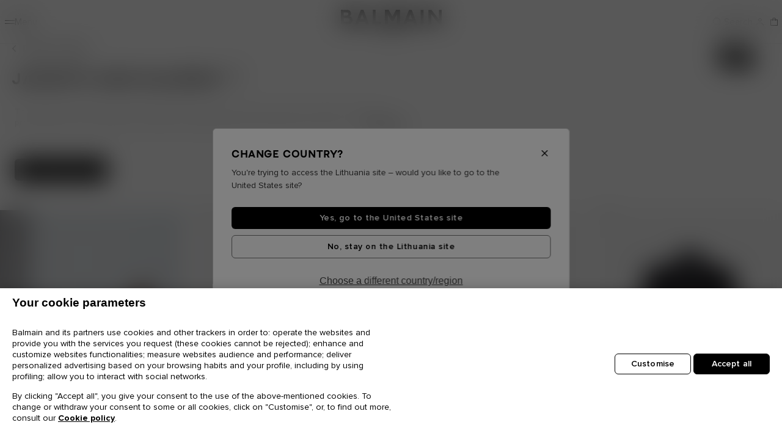

--- FILE ---
content_type: text/html;charset=UTF-8
request_url: https://lt.balmain.com/en/men-ready-to-wear-jackets-and-bombers/
body_size: 49172
content:
<!DOCTYPE html>
<html lang="en">
<head>
<meta charset="UTF-8"/>
<meta http-equiv="x-ua-compatible" content="ie=edge"/>
<meta name="viewport" content="width=device-width, initial-scale=1, maximum-scale=1, viewport-fit=contain"/>



    <title>Jackets And Blazers | BALMAIN</title>


<meta name="description" content="Discover the Balmain collection of luxury clothing for Jackets And Blazers and experience what it means to show off a daring and majestic look."/>
<meta name="keywords" content=""/>










    <link rel="preload" as="image" href="https://media.balmain.com/image/upload/q_auto,f_auto/static-default/default/dw30fbc63f/assets/images/bg-gray.jpg" />
    <link rel="preload" as="image" href="https://media.balmain.com/image/upload/q_auto,f_auto/static-default/default/dw34edf3c1/assets/images/bg-gray-mobile.jpg" />
    <link rel="preload" as="image" href="https://media.balmain.com/image/upload/q_auto,f_auto/static-default/default/dw8fb3db73/assets/images/tile.jpg" />






<link rel="shortcut icon" href="/on/demandware.static/Sites-balmain-emea-gross-Site/-/default/dw65f51b8d/assets/images/favicon.ico" />
<link rel="icon" type="image/png" href="/on/demandware.static/Sites-balmain-emea-gross-Site/-/default/dw064f5bb8/assets/images/favicon-16.png" sizes="16x16" />
<link rel="icon" type="image/png" href="/on/demandware.static/Sites-balmain-emea-gross-Site/-/default/dw79d363e2/assets/images/favicon-32.png" sizes="32x32" />
<link rel="icon" type="image/png" href="/on/demandware.static/Sites-balmain-emea-gross-Site/-/default/dwb07a2600/assets/images/favicon-96.png" sizes="96x96" />
<link rel="icon" type="image/png" href="/on/demandware.static/Sites-balmain-emea-gross-Site/-/default/dw87c58dad/assets/images/favicon-128.png" sizes="128x128" />
<link rel="icon" type="image/png" href="/on/demandware.static/Sites-balmain-emea-gross-Site/-/default/dw54cc2313/assets/images/favicon-192.png" sizes="192x192" />
<link rel="icon" type="image/png" href="/on/demandware.static/Sites-balmain-emea-gross-Site/-/default/dw043da0f8/assets/images/favicon-512.png" sizes="512x512" />

<link rel="stylesheet" href="/on/demandware.static/Sites-balmain-emea-gross-Site/-/en_LT/v1768837829922/css/global.css" />
<link rel="stylesheet" href="/on/demandware.static/Sites-balmain-emea-gross-Site/-/en_LT/v1768837829922/css/balmain.css" />

    
        <link rel="stylesheet" href="/on/demandware.static/Sites-balmain-emea-gross-Site/-/en_LT/v1768837829922/css/search.css" />
    

    
        <link rel="stylesheet" href="/on/demandware.static/Sites-balmain-emea-gross-Site/-/en_LT/v1768837829922/css/experience/components/switchMode.css" />
    

    
        <link rel="stylesheet" href="/on/demandware.static/Sites-balmain-emea-gross-Site/-/en_LT/v1768837829922/css/product/notifyMe.css" />
    






    <!-- Google Tag Manager -->
    <script>(function(w,d,s,l,i){w[l]=w[l]||[];w[l].push({'gtm.start':
    new Date().getTime(),event:'gtm.js'});var f=d.getElementsByTagName(s)[0],
    j=d.createElement(s),dl=l!='dataLayer'?'&l='+l:'';j.async=true;j.src=
    'https://www.googletagmanager.com/gtm.js?id='+i+dl;f.parentNode.insertBefore(j,f);
    })(window,document,'script','dataLayer','GTM-P4WKZ59');</script>
    <!-- End Google Tag Manager -->

<!-- START HREF LANG -->

    
        <link rel="alternate" href="https://int.balmain.com/en/men/ready-to-wear/jackets-and-bombers/" hreflang="x-default" />
    
        <link rel="alternate" href="https://int.balmain.com/zh/%E7%94%B7%E8%A3%85/%E6%88%90%E8%A1%A3/%E5%A4%96%E5%A5%97%E5%92%8C%E8%BD%B0%E7%82%B8%E6%9C%BA/" hreflang="zh" />
    
        <link rel="alternate" href="https://au.balmain.com/en/men/ready-to-wear/jackets-and-bombers/" hreflang="en-au" />
    
        <link rel="alternate" href="https://at.balmain.com/en/men-ready-to-wear-jackets-and-bombers/" hreflang="en-at" />
    
        <link rel="alternate" href="https://be.balmain.com/en/men-ready-to-wear-jackets-and-bombers/" hreflang="en-be" />
    
        <link rel="alternate" href="https://be.balmain.com/fr/homme-pret-a-porter-vestes-et-bombers/" hreflang="fr-be" />
    
        <link rel="alternate" href="https://bg.balmain.com/en/men-ready-to-wear-jackets-and-bombers/" hreflang="en-bg" />
    
        <link rel="alternate" href="https://ca.balmain.com/en/men/ready-to-wear/jackets-and-bombers/" hreflang="en-ca" />
    
        <link rel="alternate" href="https://ca.balmain.com/fr/homme/pret-a-porter/vestes-et-bombers/" hreflang="fr-ca" />
    
        <link rel="alternate" href="https://hr.balmain.com/en/men-ready-to-wear-jackets-and-bombers/" hreflang="en-hr" />
    
        <link rel="alternate" href="https://cy.balmain.com/en/men-ready-to-wear-jackets-and-bombers/" hreflang="en-cy" />
    
        <link rel="alternate" href="https://cz.balmain.com/en/men-ready-to-wear-jackets-and-bombers/" hreflang="en-cz" />
    
        <link rel="alternate" href="https://dk.balmain.com/en/men-ready-to-wear-jackets-and-bombers/" hreflang="en-dk" />
    
        <link rel="alternate" href="https://ee.balmain.com/en/men-ready-to-wear-jackets-and-bombers/" hreflang="en-ee" />
    
        <link rel="alternate" href="https://fi.balmain.com/en/men-ready-to-wear-jackets-and-bombers/" hreflang="en-fi" />
    
        <link rel="alternate" href="https://fr.balmain.com/fr/homme-pret-a-porter-vestes-et-bombers/" hreflang="fr-fr" />
    
        <link rel="alternate" href="https://de.balmain.com/de/herren-ready-to-wear-jacken-und-bomberjacken/" hreflang="de-de" />
    
        <link rel="alternate" href="https://gr.balmain.com/en/men-ready-to-wear-jackets-and-bombers/" hreflang="en-gr" />
    
        <link rel="alternate" href="https://hk.balmain.com/en/men/ready-to-wear/jackets-and-bombers/" hreflang="en-hk" />
    
        <link rel="alternate" href="https://hu.balmain.com/en/men-ready-to-wear-jackets-and-bombers/" hreflang="en-hu" />
    
        <link rel="alternate" href="https://in.balmain.com/en/men/ready-to-wear/jackets-and-bombers/" hreflang="en-in" />
    
        <link rel="alternate" href="https://ie.balmain.com/en/men-ready-to-wear-jackets-and-bombers/" hreflang="en-ie" />
    
        <link rel="alternate" href="https://it.balmain.com/it/uomo-abbigliamento-giacche-e-bomber/" hreflang="it-it" />
    
        <link rel="alternate" href="https://jp.balmain.com/ja/%E3%83%A1%E3%83%B3%E3%82%BA/%E3%83%AC%E3%83%87%E3%82%A3%E3%83%88%E3%82%A5%E3%82%A6%E3%82%A7%E3%82%A2/%E3%82%B8%E3%83%A3%E3%82%B1%E3%83%83%E3%83%88%E3%80%81%E3%83%9C%E3%83%B3%E3%83%90%E3%83%BC/" hreflang="ja-jp" />
    
        <link rel="alternate" href="https://kw.balmain.com/en/men/ready-to-wear/jackets-and-bombers/" hreflang="en-kw" />
    
        <link rel="alternate" href="https://lt.balmain.com/en/men-ready-to-wear-jackets-and-bombers/" hreflang="en-lt" />
    
        <link rel="alternate" href="https://lu.balmain.com/en/men-ready-to-wear-jackets-and-bombers/" hreflang="en-lu" />
    
        <link rel="alternate" href="https://mc.balmain.com/fr/homme-pret-a-porter-vestes-et-bombers/" hreflang="fr-mc" />
    
        <link rel="alternate" href="https://nl.balmain.com/en/men-ready-to-wear-jackets-and-bombers/" hreflang="en-nl" />
    
        <link rel="alternate" href="https://nz.balmain.com/en/men/ready-to-wear/jackets-and-bombers/" hreflang="en-nz" />
    
        <link rel="alternate" href="https://no.balmain.com/en/men/ready-to-wear/jackets-and-bombers/" hreflang="en-no" />
    
        <link rel="alternate" href="https://ph.balmain.com/en/men/ready-to-wear/jackets-and-bombers/" hreflang="en-ph" />
    
        <link rel="alternate" href="https://pl.balmain.com/en/men-ready-to-wear-jackets-and-bombers/" hreflang="en-pl" />
    
        <link rel="alternate" href="https://pt.balmain.com/en/men-ready-to-wear-jackets-and-bombers/" hreflang="en-pt" />
    
        <link rel="alternate" href="https://qa.balmain.com/en/men/ready-to-wear/jackets-and-bombers/" hreflang="en-qa" />
    
        <link rel="alternate" href="https://ro.balmain.com/en/men-ready-to-wear-jackets-and-bombers/" hreflang="en-ro" />
    
        <link rel="alternate" href="https://ru.balmain.com/en/men/ready-to-wear/jackets-and-bombers/" hreflang="en-ru" />
    
        <link rel="alternate" href="https://sm.balmain.com/it/uomo-abbigliamento-giacche-e-bomber/" hreflang="it-sm" />
    
        <link rel="alternate" href="https://sg.balmain.com/en/men/ready-to-wear/jackets-and-bombers/" hreflang="en-sg" />
    
        <link rel="alternate" href="https://sk.balmain.com/en/men-ready-to-wear-jackets-and-bombers/" hreflang="en-sk" />
    
        <link rel="alternate" href="https://si.balmain.com/en/men-ready-to-wear-jackets-and-bombers/" hreflang="en-si" />
    
        <link rel="alternate" href="https://kr.balmain.com/ko/%EB%82%A8%EC%84%B1%EC%9A%A9/%EB%A0%88%EB%94%94-%ED%88%AC-%EC%9B%A8%EC%96%B4/%EC%9E%AC%ED%82%B7%EA%B3%BC-%ED%8F%AD%EA%B2%A9%EA%B8%B0/" hreflang="ko-kr" />
    
        <link rel="alternate" href="https://es.balmain.com/es/hombre-pret-a-porter-chaquetas-y-bomber/" hreflang="es-es" />
    
        <link rel="alternate" href="https://se.balmain.com/en/men-ready-to-wear-jackets-and-bombers/" hreflang="en-se" />
    
        <link rel="alternate" href="https://ch.balmain.com/en/men/ready-to-wear/jackets-and-bombers/" hreflang="en-ch" />
    
        <link rel="alternate" href="https://tw.balmain.com/en/men/ready-to-wear/jackets-and-bombers/" hreflang="en-tw" />
    
        <link rel="alternate" href="https://tr.balmain.com/en/men/ready-to-wear/jackets-and-bombers/" hreflang="en-tr" />
    
        <link rel="alternate" href="https://ua.balmain.com/en/men/ready-to-wear/jackets-and-bombers/" hreflang="en-ua" />
    
        <link rel="alternate" href="https://ae.balmain.com/en/men/ready-to-wear/jackets-and-bombers/" hreflang="en-ae" />
    
        <link rel="alternate" href="https://gb.balmain.com/en/men/ready-to-wear/jackets-and-bombers/" hreflang="en-gb" />
    
        <link rel="alternate" href="https://us.balmain.com/en/men/ready-to-wear/jackets-and-bombers/" hreflang="en-us" />
    
        <link rel="alternate" href="https://vn.balmain.com/en/men/ready-to-wear/jackets-and-bombers/" hreflang="en-vn" />
    

<!-- END HREF LANG -->




<script>
    window.Resources = {"HIDE_PASS_CONF":"Hide password confirmation","HIDE_PASS":"Hide password","STATIC_URL":"https://lt.balmain.com/on/demandware.static/Sites-balmain-emea-gross-Site/-/en_LT/v1768837829922/","IMG_LOADER":"https://lt.balmain.com/on/demandware.static/Sites-balmain-emea-gross-Site/-/default/dw1b2b6bbd/images/ajax-loader.gif","LABEL_NEXT_BTN":"Next picture of {0}","LABEL_NEXT":"Next image","LABEL_PAUSE":"Click to pause","LABEL_PLAY":"Click to play","LABEL_PREVIOUS_BTN":"Previous picture of {0}","LABEL_PREVIOUS":"Previous image","MAIL_SUGGESTION":"i.e.: name@balmain.com","READ_LESS":"Read less","READ_MORE":"Read more","SHOW_PASS_CONF":"Show password confirmation","SHOW_PASS":"Show password","SITE_NAME":"Balmain","TEXT_ADD_TO_CART":"Add to Cart","TEXT_AND":"and","TEXT_ASSERTIVE":"{0} now displayed","TEXT_CLOSE":"Close","TEXT_IN":"in","TEXT_INVALID_CHARS":"Invalid character(s)","TEXT_INVALID_DAY":"Invalid Day","TEXT_INVALID_EMAIL":"Please enter a valid E-Mail address (eg. jean.dupont@balmain.com)","TEXT_INVALID_FUTURE_DATE":"You cannot provide future Birth Day","TEXT_INVALID_MONTH":"Invalid Month","TEXT_INVALID_YEAR":"Invalid year (eg. 11/20/1989)","TEXT_NOTIFY_ME":"Notify me","TEXT_PRE_ORDER":"Pre order","TEXT_REQUIRED_PRECESION":"Please check your {0}","TEXT_REQUIRED":"This field is required.","TEXT_SIZE_GUIDE":"Size Guide","CURRENCY_CODE":"EUR","COUNTRY":"LT","LANGUAGE":"en","FREE":"Free","LOGIN_ERROR":"Please check your Email","PASSWORD_ERROR":"Please check your Password","GEOLOCATION":"{\"countryCode\":\"US\",\"url\":\"https://lt.balmain.com/en/localization/country\",\"urlSaveGeoLoc\":\"https://lt.balmain.com/on/demandware.store/Sites-balmain-emea-gross-Site/en_LT/Localization-SaveGeoloc\",\"texts\":{\"title\":\"Change country?\",\"description\":\"You're trying to access the Lithuania site – would you like to go to the United States site?\",\"update\":\"Choose a different country/region\",\"ctaGo\":\"Yes, go to the United States site\",\"ctaStay\":\"No, stay on the Lithuania site\"}}","CLOUDINARY":true,"BAG_QUANTITY":"Bag","DATE_PLACEHOLDER":"dd/mm/yyyy","DATE_FORMAT":"dd/MM/yyyy","APPLEPAY_BUTTON_TEXT":"Pay with","GC_ENABLED":true,"GC_PUBLIC_KEY":"6Lcf_AMmAAAAAJpaVk5uHBZfhbEuzYjJosVxXGFp","PASSWORD":{"lowerCase":"[a-z]","upperCase":"[A-Z]","hasNumber":"\\d","specialChar":"[$%/()[\\]{}=?!.\\,\\-_*|+~#;@<>°]","specialCharText":"$%/=?!.,-_*|+~#;@<>°"},"NEWSLETTER_MODAL_URL":"/on/demandware.store/Sites-balmain-emea-gross-Site/en_LT/Newsletter-Show?area=modal","INIT_CHAT":"/on/demandware.store/Sites-balmain-emea-gross-Site/en_LT/Chat-ChatAvailable"};
    window.GeoLoc = {"GEOLOCATION":"{\"countryCode\":\"US\",\"url\":\"https://lt.balmain.com/en/localization/country\",\"urlSaveGeoLoc\":\"https://lt.balmain.com/on/demandware.store/Sites-balmain-emea-gross-Site/en_LT/Localization-SaveGeoloc\",\"texts\":{\"title\":\"Change country?\",\"description\":\"You're trying to access the Lithuania site – would you like to go to the United States site?\",\"update\":\"Choose a different country/region\",\"ctaGo\":\"Yes, go to the United States site\",\"ctaStay\":\"No, stay on the Lithuania site\"}}"};

</script>

<script defer="defer" src="/on/demandware.static/Sites-balmain-emea-gross-Site/-/en_LT/v1768837829922/js/vendors.js"></script>
<script defer="defer" src="/on/demandware.static/Sites-balmain-emea-gross-Site/-/en_LT/v1768837829922/js/main.js"></script>


    
        <script defer="defer" src="/on/demandware.static/Sites-balmain-emea-gross-Site/-/en_LT/v1768837829922/js/search.js"></script>
    

    
        <script defer="defer" src="/on/demandware.static/Sites-balmain-emea-gross-Site/-/en_LT/v1768837829922/js/plpLayout.js"></script>
    



<link rel="canonical" href="https://lt.balmain.com/en/men-ready-to-wear-jackets-and-bombers/" />

<script type="text/javascript">//<!--
/* <![CDATA[ (head-active_data.js) */
var dw = (window.dw || {});
dw.ac = {
    _analytics: null,
    _events: [],
    _category: "",
    _searchData: "",
    _anact: "",
    _anact_nohit_tag: "",
    _analytics_enabled: "true",
    _timeZone: "Etc/UTC",
    _capture: function(configs) {
        if (Object.prototype.toString.call(configs) === "[object Array]") {
            configs.forEach(captureObject);
            return;
        }
        dw.ac._events.push(configs);
    },
	capture: function() { 
		dw.ac._capture(arguments);
		// send to CQ as well:
		if (window.CQuotient) {
			window.CQuotient.trackEventsFromAC(arguments);
		}
	},
    EV_PRD_SEARCHHIT: "searchhit",
    EV_PRD_DETAIL: "detail",
    EV_PRD_RECOMMENDATION: "recommendation",
    EV_PRD_SETPRODUCT: "setproduct",
    applyContext: function(context) {
        if (typeof context === "object" && context.hasOwnProperty("category")) {
        	dw.ac._category = context.category;
        }
        if (typeof context === "object" && context.hasOwnProperty("searchData")) {
        	dw.ac._searchData = context.searchData;
        }
    },
    setDWAnalytics: function(analytics) {
        dw.ac._analytics = analytics;
    },
    eventsIsEmpty: function() {
        return 0 == dw.ac._events.length;
    }
};
/* ]]> */
// -->
</script>
<script type="text/javascript">//<!--
/* <![CDATA[ (head-cquotient.js) */
var CQuotient = window.CQuotient = {};
CQuotient.clientId = 'bhgx-balmain-emea-gross';
CQuotient.realm = 'BHGX';
CQuotient.siteId = 'balmain-emea-gross';
CQuotient.instanceType = 'prd';
CQuotient.locale = 'en_LT';
CQuotient.fbPixelId = '__UNKNOWN__';
CQuotient.activities = [];
CQuotient.cqcid='';
CQuotient.cquid='';
CQuotient.cqeid='';
CQuotient.cqlid='';
CQuotient.apiHost='api.cquotient.com';
/* Turn this on to test against Staging Einstein */
/* CQuotient.useTest= true; */
CQuotient.useTest = ('true' === 'false');
CQuotient.initFromCookies = function () {
	var ca = document.cookie.split(';');
	for(var i=0;i < ca.length;i++) {
	  var c = ca[i];
	  while (c.charAt(0)==' ') c = c.substring(1,c.length);
	  if (c.indexOf('cqcid=') == 0) {
		CQuotient.cqcid=c.substring('cqcid='.length,c.length);
	  } else if (c.indexOf('cquid=') == 0) {
		  var value = c.substring('cquid='.length,c.length);
		  if (value) {
		  	var split_value = value.split("|", 3);
		  	if (split_value.length > 0) {
			  CQuotient.cquid=split_value[0];
		  	}
		  	if (split_value.length > 1) {
			  CQuotient.cqeid=split_value[1];
		  	}
		  	if (split_value.length > 2) {
			  CQuotient.cqlid=split_value[2];
		  	}
		  }
	  }
	}
}
CQuotient.getCQCookieId = function () {
	if(window.CQuotient.cqcid == '')
		window.CQuotient.initFromCookies();
	return window.CQuotient.cqcid;
};
CQuotient.getCQUserId = function () {
	if(window.CQuotient.cquid == '')
		window.CQuotient.initFromCookies();
	return window.CQuotient.cquid;
};
CQuotient.getCQHashedEmail = function () {
	if(window.CQuotient.cqeid == '')
		window.CQuotient.initFromCookies();
	return window.CQuotient.cqeid;
};
CQuotient.getCQHashedLogin = function () {
	if(window.CQuotient.cqlid == '')
		window.CQuotient.initFromCookies();
	return window.CQuotient.cqlid;
};
CQuotient.trackEventsFromAC = function (/* Object or Array */ events) {
try {
	if (Object.prototype.toString.call(events) === "[object Array]") {
		events.forEach(_trackASingleCQEvent);
	} else {
		CQuotient._trackASingleCQEvent(events);
	}
} catch(err) {}
};
CQuotient._trackASingleCQEvent = function ( /* Object */ event) {
	if (event && event.id) {
		if (event.type === dw.ac.EV_PRD_DETAIL) {
			CQuotient.trackViewProduct( {id:'', alt_id: event.id, type: 'raw_sku'} );
		} // not handling the other dw.ac.* events currently
	}
};
CQuotient.trackViewProduct = function(/* Object */ cqParamData){
	var cq_params = {};
	cq_params.cookieId = CQuotient.getCQCookieId();
	cq_params.userId = CQuotient.getCQUserId();
	cq_params.emailId = CQuotient.getCQHashedEmail();
	cq_params.loginId = CQuotient.getCQHashedLogin();
	cq_params.product = cqParamData.product;
	cq_params.realm = cqParamData.realm;
	cq_params.siteId = cqParamData.siteId;
	cq_params.instanceType = cqParamData.instanceType;
	cq_params.locale = CQuotient.locale;
	
	if(CQuotient.sendActivity) {
		CQuotient.sendActivity(CQuotient.clientId, 'viewProduct', cq_params);
	} else {
		CQuotient.activities.push({activityType: 'viewProduct', parameters: cq_params});
	}
};
/* ]]> */
// -->
</script>
<!-- Demandware Apple Pay -->

<style type="text/css">ISAPPLEPAY{display:inline}.dw-apple-pay-button,.dw-apple-pay-button:hover,.dw-apple-pay-button:active{background-color:black;background-image:-webkit-named-image(apple-pay-logo-white);background-position:50% 50%;background-repeat:no-repeat;background-size:75% 60%;border-radius:5px;border:1px solid black;box-sizing:border-box;margin:5px auto;min-height:30px;min-width:100px;padding:0}
.dw-apple-pay-button:after{content:'Apple Pay';visibility:hidden}.dw-apple-pay-button.dw-apple-pay-logo-white{background-color:white;border-color:white;background-image:-webkit-named-image(apple-pay-logo-black);color:black}.dw-apple-pay-button.dw-apple-pay-logo-white.dw-apple-pay-border{border-color:black}</style>




   <script type="application/ld+json">
        {"@context":"http://schema.org/","@type":"BreadcrumbList","itemListElement":[{"@type":"ListItem","position":1,"name":"Home","item":"https://lt.balmain.com/en"},{"@type":"ListItem","position":2,"name":"Ready-To-Wear","item":"https://lt.balmain.com/en/men/ready-to-wear/"},{"@type":"ListItem","position":3,"name":"Jackets And Blazers","item":"https://lt.balmain.com/en/men-ready-to-wear-jackets-and-bombers/"}]}
    </script>



</head>

<body class="country-lt paypalexpress-enabled applepay-enabled" data-action="Search-Show">

    <!-- Google Tag Manager (noscript) -->
    <noscript><iframe src="https://www.googletagmanager.com/ns.html?id=GTM-P4WKZ59"
    height="0" width="0" style="display:none;visibility:hidden"></iframe></noscript>
    <!-- End Google Tag Manager (noscript) -->



<script>
    window.isNightModeEnforced = false

    var body = document.getElementsByTagName('body')[0];

    if (window.isNightModeEnforced) {
       body.classList.add('night');
    } else if (localStorage.getItem('switch-mode') !== null) {
        body.classList.add(localStorage.getItem('switch-mode'));
    } else {
        body.classList.add('day');
    }

    window.addEventListener('DOMContentLoaded', (event) => {
        var themeColor = document.querySelector('meta[name="theme-color"]');
        if (themeColor) {
            body.classList.remove('day', 'night');
            body.classList.add('notransition', themeColor.content);
            body.classList.remove('notransition');
        }
    });
</script>

<div class="page balmain-custom" data-action="Search-Show" data-querystring="cgid=men-readytowear-jacketsandbombers">
<div class="js-analytics-global"
data-analytics="{&quot;gtmEnabled&quot;:true,&quot;gtmAccountId&quot;:&quot;GTM-P4WKZ59&quot;,&quot;environment&quot;:2,&quot;country&quot;:&quot;lt&quot;,&quot;language&quot;:&quot;en&quot;,&quot;currencyCode&quot;:&quot;EUR&quot;,&quot;siteID&quot;:&quot;balmain-emea-gross&quot;,&quot;contentsquareEnabled&quot;:true}"
></div>
<header>
    
	 


	
    <div class="html-slot-container">
    
        
            <div class="header-banner-promo slide-up">
<div class="container">
<div class="slider slide-banners">
<div class="slide">
<div class="banner-content">
<p class="d-none d-lg-block m-0"><!-- Desktop -->Enjoy Balmain online sale on <a href="https://lt.balmain.com/en/women-sale/">Women</a> and <a href="https://lt.balmain.com/en/men-sale/"> Men</a> selected items</p>

<p class="d-block d-lg-none m-0"><!-- Mobile -->Online Sale on <a href="https://lt.balmain.com/en/women-sale/">Women</a> and <a href="https://lt.balmain.com/en/men-sale/"> Men</a></p>
</div>
</div>

<div class="slide">
<div class="banner-content">
<p class="d-none d-lg-block m-0"><!-- Desktop -->Free shipping on all orders</p>

<p class="d-block d-lg-none m-0"><!-- Mobile -->Free shipping</p>
</div>
</div>


</div>
        
    
</div>


 
	

    <a class="logo-small js-monogram" href="/en">
    <svg width="56" height="64" viewBox="0 0 56 64" fill="none" xmlns="http://www.w3.org/2000/svg">
        <path d="M0.959961 0V64H11.7466V11.0395H46.1434V17.6727H35.4776V28.7207H56V0H0.959961Z" fill="currentcolor" />
        <path d="M35.4706 46.3227H46.169V52.9494H29.0055V17.6727H18.2188V64H56V35.3454H35.4706V46.3227Z" fill="currentcolor" />
    </svg>
    <span class="sr-only">Homepage</span>
</a>

    
</header>
<script>
    window.properties = {
        nextLabel: "Next picture of {0}",
        prevLabel: "Previous picture of {0}"
    }
</script>




















































































<nav
id="balheadnav"
class="header-navigation "
aria-label="Menu"
>
<div class="header-navigation--content">
<button
class="btn-nav js-btn-burger"
type="button"
aria-label="Menu"
>
<span class="burger-icon" aria-hidden="true"></span>
<span class="burger-label">Menu</span>
</button>
<a class="logo-header" href="/en">
<svg xmlns="http://www.w3.org/2000/svg" class="logo-header" viewBox="0 0 166 39">
    <path id="logo-header" d="m72.368 0-.056 24.14h4.843V7.787l6.096 10.735c.041.058.102.05.164.058.854.102 1.911-.087 2.788 0l.164-.058 5.928-10.847V24.14h4.955L97.306.056h-6.485l-6.066 10.958L78.548 0ZM52.606.056v23.972H66.05l.085-.083v-4.31H57.17V.057ZM33.903.062a8 8 0 0 0-.98.048c-.06.007-.124-.006-.163.058l-9.434 23.806h5.01l1.76-4.387 9.404-.01.164.057 1.697 4.394h5.008L37.18.202 36.994.11c-.956.093-2.07-.04-3.09-.048M46.37 24.028l.001.004.002-.004zM0 .112v23.864h12.165c3.337-.25 6.13-2.312 6.792-5.674.682-3.475-.913-6.636-4.372-7.623 1.076-1.032 1.818-2.312 1.996-3.816.476-3.993-2.398-6.405-6.143-6.695Zm112.25.052-9.488 23.864v.002h5.01l1.676-4.387 9.6-.01 1.778 4.397h4.982L116.618.173Zm19.182.004V24.03h4.73V.168Zm12.803 0v23.86h4.62V7.398l13.22 16.63H166V.168h-4.564V15.63L149.05.168ZM4.565 4.393h5.15c.283 0 1.076.247 1.346.38 1.72.852 1.652 3.52-.072 4.342-.196.094-.979.34-1.162.34H4.566v-.001zm109.748 3.003 3.146 8.067h-6.292zm-79.465.002 3.173 8.009h-6.292zM4.566 13.627h6.987c1.066 0 2.367.877 2.726 1.892.814 2.313-.76 4.21-3.117 4.226H4.566Zm92.26 18.253a3.6 3.6 0 0 0-.767.1c-1.135.273-1.81 1.217-1.517 2.389.3 1.196 1.87 1.295 2.834 1.643.28.1.634.254.669.594.072.703-.755.786-1.274.734-.649-.065-.892-.512-.98-1.108h-1.443c.115 1.041.516 1.886 1.587 2.184 1.495.414 3.668-.037 3.493-1.99-.15-1.67-2.126-1.533-3.217-2.072-.521-.257-.613-.92-.049-1.164.8-.346 1.92.006 1.825 1.027h1.409c.06-1.576-1.197-2.364-2.57-2.337m-30.191.083v6.488h1.291V36.11c1.013-.036 2.307.211 3.018-.693.58-.736.543-2.177-.1-2.867-.25-.267-.887-.586-1.25-.586zm10.025 0-1.125.006-2.499 6.484h1.368l.409-1.047h2.502l.411 1.047h1.382zm5.365.002v6.488h1.292v-2.342h.81l1.188 2.342h1.458l-1.233-2.477c.991-.325 1.28-1.26 1.204-2.224-.081-1.025-.802-1.7-1.818-1.787zm7.876 0-.029 6.488h1.322v-6.488Zm-21.975 1.23h1.43c.026 0 .225.076.264.096.452.23.5 1.016.186 1.377-.078.09-.37.24-.481.24h-1.399Zm15.39 0h1.428c.027 0 .225.076.265.096.52.267.54 1.177.061 1.492-.047.03-.254.126-.295.126h-1.458l-.002-.002zm-7.227.932.796 2.103h-1.593z" />
</svg>
</a>
<div class="head-logged" role="list">

<div class="head-logged-item" role="listitem">
<button
type="button"
class="search-btn"
data-toggle="modal"
data-target="#search-sidenav"
aria-controls="search-sidenav"
title="Search"
aria-label="Search"
>
<span class="logged-icon icon-search" aria-hidden="true"></span>
<span class="logged-title">Search</span>
</button>
</div>

<div class="head-logged-item btn-help" role="listitem">






    
    <apex:page>
    <script src='https://service.force.com/embeddedservice/5.0/esw.min.js'></script>
    <script>
    var show = false;
    var helpButton = '';
    var helpButtonCustomDesktop = '';

    var initESW = function(gslbBaseURL) {
        var xmlhttp = new XMLHttpRequest();

        xmlhttp.onreadystatechange = function() {
            if (xmlhttp.readyState == xmlhttp.DONE) { // XMLHttpRequest.DONE == 4
                if (xmlhttp.status == 200) {
                    try {
                        var data = JSON.parse(xmlhttp.response)
                        if (data.isChatAvailable) {
                            var btnChat = Array.from(document.querySelectorAll('.btn-chat'));
                            btnChat.forEach(function(btn) {
                                btn.classList.remove("chat-disabled");
                                btn.classList.add("chat-enabled");
                            });

                            embedded_svc.settings.displayHelpButton = true;
                            embedded_svc.settings.language = 'en';
                            embedded_svc.settings.defaultMinimizedText = '';
                            embedded_svc.settings.disabledMinimizedText = '';
                            embedded_svc.settings.loadingText = '';
                            embedded_svc.settings.offlineSupportMinimizedText = 'Chat';
                            embedded_svc.settings.enabledFeatures = ['LiveAgent'];
                            embedded_svc.settings.entryFeature = 'LiveAgent';
                            embedded_svc.settings.extraPrechatInfo = [{
                                "entityFieldMaps": [{
                                    "doCreate": true,
                                    "doFind": true,
                                    "fieldName": "LastName",
                                    "isExactMatch": true,
                                    "label": "Last Name"
                                },
                                {
                                    "doCreate": true,
                                    "doFind": true,
                                    "fieldName": "FirstName",
                                    "isExactMatch": true,
                                    "label": "First Name"
                                }, {
                                    "doCreate": true,
                                    "doFind": true,
                                    "fieldName": "Email",
                                    "isExactMatch": true,
                                    "label": "Email"
                                }],
                                "entityName": "Contact",
                                "showOnCreate": false
                            }];
                            embedded_svc.settings.extraPrechatFormDetails = [{
                                "label":"Country",
                                "value":'LT',
                                "transcriptFields":["Country__c"],
                                "displayToAgent":true
                            },{
                                "label":"Region",
                                "value":'EMEA',
                                "transcriptFields":["Region__c"],
                                "displayToAgent":true
                            },{
                                "label":"Language",
                                "value":'English',
                                "transcriptFields":["Language__c"],
                                "displayToAgent":true
                            }];
                            embedded_svc.addEventHandler("onHelpButtonClick", function(data) {
                                show = false;
                                helpButton = document.querySelector('.helpButton .uiButton');
                                helpButtonCustomDesktop = document.querySelector('#customBtnChat');
                                if (helpButton) {
                                    helpButton.classList.add('loading-chat');
                                }

                                if (helpButtonCustomDesktop) {
                                    helpButtonCustomDesktop.classList.add('loading-chat');
                                }
                            });
                            embedded_svc.addEventHandler("afterMaximize", function(data) {
                                var sidebar = document.querySelector("div.formContent.embeddedServiceSidebarForm");

                                if (!show && sidebar) {
                                    show = true;
                                    var welcomeMessage = document.createElement("div");

                                    welcomeMessage.classList.add('chat-welcome-message')
                                    welcomeMessage.appendChild(document.createTextNode('Welcome to Balmain'));
                                    sidebar.insertBefore(welcomeMessage, sidebar.childNodes[0]);
                                }

                                if (helpButtonCustomDesktop) {
                                    helpButtonCustomDesktop.classList.remove('loading-chat');
                                }
                            });
                            embedded_svc.addEventHandler("afterDestroy", function(data) {
                                if (helpButton) {
                                    helpButton.classList.remove('loading-chat');
                                }
                            });
                            embedded_svc.addEventHandler("afterMinimize", function(data) {
                                if (helpButton) {
                                    helpButton.classList.remove('loading-chat');
                                    helpButton.classList.remove('notif');
                                }
                            });
                            embedded_svc.addEventHandler("onAgentMessage", function(data) {
                                if (window.innerWidth < 900) {
                                    helpButton = document.querySelector('.helpButton .uiButton');
                                } else {
                                    helpButton = document.querySelector('.sidebarHeader.embeddedServiceSidebarMinimizedDefaultUI .content');
                                }
                                if (helpButton) {
                                    helpButton.classList.add('notif');
                                }
                            });
                            embedded_svc.init(
                                'https://tfour.my.salesforce.com',
                                'https://tfour.my.site.com/',
                                gslbBaseURL,
                                '00D2p000000P6Rt',
                                'Balmain_CHAT_ENG',
                                {
                                    baseLiveAgentContentURL: 'https://c.la1-core1.sfdc-3d0u2f.salesforceliveagent.com/content',
                                    deploymentId: '5722p000000HCUY',
                                    buttonId: '573R20000000d7p',
                                    baseLiveAgentURL: 'https://d.la1-core1.sfdc-3d0u2f.salesforceliveagent.com/chat',
                                    eswLiveAgentDevName: 'Balmain_CHAT_ENG',
                                    isOfflineSupportEnabled: true
                                }
                            );
                        }
                    } catch (error) {
                    }
                }
            }
        };

        xmlhttp.open("GET", window.Resources.INIT_CHAT, true);
        xmlhttp.send();
    };
    if (!window.embedded_svc) {
        var s = document.createElement('script');
        s.setAttribute('src', 'https://tfour.my.salesforce.com/embeddedservice/5.0/esw.min.js');
        s.onload = function() {
            initESW(null);
        };
        document.body.appendChild(s);
    } else {
        initESW('https://service.force.com');
    }

    // replace contact button in the header by chat if initialized
    const chatObserver = new MutationObserver(function (mutations) {
        mutations.forEach((mutation) => {
            if (mutation.addedNodes && mutation.addedNodes.length > 0) {
                mutation.addedNodes.forEach((node) => {
                    if (node.nodeType === 1) {
                        if (node.classList.contains('embeddedServiceHelpButton')) {
                            const btnHelp = document.querySelector('.btn-help');
                            btnHelp.append(node);
                            btnHelp.querySelector('.btn-chat').remove();
                            chatObserver.disconnect();
                        }
                    }
                })
            }
        });
        setTimeout(() => {
            chatObserver.disconnect();
        }, 10000);
    });

    chatObserver.observe(document.body, { childList: true });
</script>
</apex:page>
    <button
        class="btn-chat help-button msg chat-disabled"
        title="Contact us"
    >
        <span class="logged-icon icon-chat"></span>
    </button>


</div>

<div class="head-logged-item login-item" role="listitem">

<a class="login-link" href="/en/login">
<span class="icon-account logged-icon"></span>
<span class="logged-title sr-only">Login</span>
</a>

</div>
<div class="head-logged-item minicart" role="listitem">
<div class="minicart-total">
<a class="minicart-link" href="/en/cart"
data-toggle="modal"
aria-controls="minicart-sidenav"
aria-haspopup="true"
title="Shopping bag: 0 Items"
aria-label="Shopping bag: 0 Items"
data-action-url="/on/demandware.store/Sites-balmain-emea-gross-Site/en_LT/Cart-MiniCartBehavior">
<span class="logged-icon">
<span class="icon-cart"></span>
<span class="minicart-quantity notif d-none">
0
<span class="sr-only">item(s) in the cart</span>
</span>
</span>
<span class="logged-title sr-only">Shopping bag</span>
</a>
</div>
</div>
</div>
</div>
<div class="menu-wrapper">
<div class="menu-content">
<button class="btn-close icon-close" type="button">
<span class="sr-only">Minimize menu</span>
</button>
<nav class="navigation-menu js-navigation-menu" aria-label="Main menu">



















































































<ul class="menu first-level">
    


    
        
            
                
                    <li class="menu-item with-category second-level  ">
                        <button class="label-menu_item" style=--customColor:#FB0606>
                            Sale 
                        </button>
                        
                        <div id="sale" class="submenu js-submenu">
                            <ul class="submenu-list">
                                <li class="submenu-categories">
                                    <ul class="submenu-cat-item js-submenu">
    <li class="back-menu ">
        <button class="btn-back" type="button">
            <span class="icon icon-arrow-left"></span>
            <span class="back-menu--text menu-linkdroppen">Sale </span>
        </button>
    </li>
    
        
            <li class="submenu-item without-category  ">
                <a
                    class="js-menu-item label-menu_item"
                    data-id="women-sale-23"
                    href="/en/women-sale/"
                    
                >
                    <span>Sale Women </span>
                </a>
            </li>
        

        
    
        
            <li class="submenu-item without-category  ">
                <a
                    class="js-menu-item label-menu_item"
                    data-id="men-sale-23"
                    href="/en/men-sale/"
                    
                >
                    <span>Sale Men </span>
                </a>
            </li>
        

        
    
        
            <li class="submenu-item without-category  ">
                <a
                    class="js-menu-item label-menu_item"
                    data-id="sale-beach-23"
                    href="/en/beach-sale/"
                    
                >
                    <span>Sale Beach </span>
                </a>
            </li>
        

        
    
        
            <li class="submenu-item without-category  ">
                <a
                    class="js-menu-item label-menu_item"
                    data-id="sale-kids-23"
                    href="/en/kids-sale/"
                    
                >
                    <span>Sale Kids </span>
                </a>
            </li>
        

        
    
</ul>

                                </li>

                                
                                    
                                    
                                    
                                    
                                        
                                        
                                    

                                    
                                
                            </ul>
                        </div>
                    </li>
                
            

            
        
            
                
                    <li class="menu-item with-category second-level  ">
                        <button class="label-menu_item" >
                            New In 
                        </button>
                        
                        <div id="new-in" class="submenu js-submenu">
                            <ul class="submenu-list">
                                <li class="submenu-categories">
                                    <ul class="submenu-cat-item js-submenu">
    <li class="back-menu ">
        <button class="btn-back" type="button">
            <span class="icon icon-arrow-left"></span>
            <span class="back-menu--text menu-linkdroppen">New In </span>
        </button>
    </li>
    
        
            <li class="submenu-item without-category  ">
                <a
                    class="js-menu-item label-menu_item"
                    data-id="newin-women"
                    href="/en/new-in/women/"
                    
                >
                    <span>Women </span>
                </a>
            </li>
        

        
    
        
            <li class="submenu-item without-category  ">
                <a
                    class="js-menu-item label-menu_item"
                    data-id="newin-men"
                    href="/en/new-in/men/"
                    
                >
                    <span>Men </span>
                </a>
            </li>
        

        
    
</ul>

                                </li>

                                
                                    
                                    
                                    
                                    
                                        
                                        
                                    

                                    
                                
                            </ul>
                        </div>
                    </li>
                
            

            
        
            
                
                    <li class="menu-item with-category second-level  ">
                        <button class="label-menu_item" >
                            Women 
                        </button>
                        
                        <div id="women" class="submenu js-submenu">
                            <ul class="submenu-list">
                                <li class="submenu-categories">
                                    <ul class="submenu-cat-item js-submenu">
    <li class="back-menu ">
        <button class="btn-back" type="button">
            <span class="icon icon-arrow-left"></span>
            <span class="back-menu--text menu-linkdroppen">Women </span>
        </button>
    </li>
    
        
            <li class="submenu-item without-category  ">
                <a
                    class="js-menu-item label-menu_item"
                    data-id="women-sale"
                    href="/en/women/sale-women/"
                    
                >
                    <span>Sale Women </span>
                </a>
            </li>
        

        
    
        
            <li class="submenu-item with-category third-level  ">
                <button class="label-menu_item" >
                    <span>Ready-To-Wear </span>
                </button>
                <div id="women-readytowear" class="submenu">
                    <ul class="submenu-list">
                        <li class="third-level-categories">
                            <ul>
                                <li class="back-cat ">
                                    <button
                                        class="btn-cat"
                                        type="button"
                                    >
                                        <span class="icon icon-arrow-left"></span>
                                        <span class="back-cat--text">
                                            Ready-To-Wear 
                                        </span>
                                    </button>
                                </li>
                                <li class="">
                                    <a
                                        class="show-all js-menu-item"
                                        data-id="women-readytowear"
                                        href="/en/women/ready-to-wear/">
                                        View all
                                    </a>
                                </li>
                                
                                    <li class="sub  ">
                                        <a
                                            class="js-menu-item label-menu_item"
                                            data-id="women-readytowear-dresses"
                                            href="/en/women/ready-to-wear/dresses/"
                                            
                                        >
                                            Dresses
                                        </a>
                                    </li>

                                    
                                
                                    <li class="sub  ">
                                        <a
                                            class="js-menu-item label-menu_item"
                                            data-id="women-readytowear-jacketsandblazers"
                                            href="/en/women-ready-to-wear-jackets-and-blazers/"
                                            
                                        >
                                            Jackets And Blazers
                                        </a>
                                    </li>

                                    
                                
                                    <li class="sub  ">
                                        <a
                                            class="js-menu-item label-menu_item"
                                            data-id="women-readytowear-outerwear"
                                            href="/en/women-ready-to-wear-outerwear/"
                                            
                                        >
                                            Outerwear
                                        </a>
                                    </li>

                                    
                                
                                    <li class="sub  ">
                                        <a
                                            class="js-menu-item label-menu_item"
                                            data-id="women-readytowear-tshirts"
                                            href="/en/women/ready-to-wear/t-shirts/"
                                            
                                        >
                                            T-Shirts
                                        </a>
                                    </li>

                                    
                                
                                    <li class="sub  ">
                                        <a
                                            class="js-menu-item label-menu_item"
                                            data-id="women-readytowear-topsshirts"
                                            href="/en/women/ready-to-wear/tops-and-shirts/"
                                            
                                        >
                                            Tops And Shirts
                                        </a>
                                    </li>

                                    
                                
                                    <li class="sub  ">
                                        <a
                                            class="js-menu-item label-menu_item"
                                            data-id="women-readytowear-sweatshirts"
                                            href="/en/women/ready-to-wear/sweatshirts/"
                                            
                                        >
                                            Sweatshirts
                                        </a>
                                    </li>

                                    
                                
                                    <li class="sub  ">
                                        <a
                                            class="js-menu-item label-menu_item"
                                            data-id="women-readytowear-knitwear"
                                            href="/en/women/ready-to-wear/knitwear/"
                                            
                                        >
                                            Knitwear
                                        </a>
                                    </li>

                                    
                                
                                    <li class="sub  ">
                                        <a
                                            class="js-menu-item label-menu_item"
                                            data-id="women-readytowear-skirts"
                                            href="/en/women/ready-to-wear/skirts/"
                                            
                                        >
                                            Skirts
                                        </a>
                                    </li>

                                    
                                
                                    <li class="sub  ">
                                        <a
                                            class="js-menu-item label-menu_item"
                                            data-id="women-readytowear-trousersandshorts"
                                            href="/en/women/ready-to-wear/trousers-and-shorts/"
                                            
                                        >
                                            Trousers And Shorts
                                        </a>
                                    </li>

                                    
                                
                                    <li class="sub  ">
                                        <a
                                            class="js-menu-item label-menu_item"
                                            data-id="women-readytowear-denim"
                                            href="/en/women/ready-to-wear/denim/"
                                            
                                        >
                                            Denim
                                        </a>
                                    </li>

                                    
                                
                                    <li class="sub  ">
                                        <a
                                            class="js-menu-item label-menu_item"
                                            data-id="women-readytowear-swimwear"
                                            href="/en/women/ready-to-wear/swimwear/"
                                            
                                        >
                                            Swimwear
                                        </a>
                                    </li>

                                    
                                
                            </ul>
                        </li>

                        
                            
                            
                            
                            
                                
                                
                            
                            
                                <li class="categ-push" >
                                    <a href=https://lt.balmain.com/en/women/ready-to-wear/dresses/ class="categ-push-link">
                                        
                                        
                                            <img class="categ-push-img" src="https://media.balmain.com/image/upload/f_auto,q_auto,dpr_auto,e_sharpen:85/content/balmain-contentlibrary/plp/PS26/S1_women_greydress_lb_SS26.jpg?_i=AG" alt="" />
                                            
                                                <p class="categ-push-text">
                                                    Dresses
                                                </p>
                                            
                                        
                                    </a>
                                </li>
                            
                        
                    </ul>
                </div>
            </li>
        

        
    
        
            <li class="submenu-item with-category third-level  ">
                <button class="label-menu_item" >
                    <span>Bags </span>
                </button>
                <div id="women-bags" class="submenu">
                    <ul class="submenu-list">
                        <li class="third-level-categories">
                            <ul>
                                <li class="back-cat ">
                                    <button
                                        class="btn-cat"
                                        type="button"
                                    >
                                        <span class="icon icon-arrow-left"></span>
                                        <span class="back-cat--text">
                                            Bags 
                                        </span>
                                    </button>
                                </li>
                                <li class="">
                                    <a
                                        class="show-all js-menu-item"
                                        data-id="women-bags"
                                        href="/en/women/bags/">
                                        View all
                                    </a>
                                </li>
                                
                                    <li class="sub  ">
                                        <a
                                            class="js-menu-item label-menu_item"
                                            data-id="women-bags-handbags"
                                            href="/en/women/bags/handbags/"
                                            
                                        >
                                            Handbags
                                        </a>
                                    </li>

                                    
                                
                                    <li class="sub  ">
                                        <a
                                            class="js-menu-item label-menu_item"
                                            data-id="women-bags-crossbodybags"
                                            href="/en/women/bags/crossbody-bags/"
                                            
                                        >
                                            Crossbody Bags
                                        </a>
                                    </li>

                                    
                                
                                    <li class="sub  ">
                                        <a
                                            class="js-menu-item label-menu_item"
                                            data-id="women-bags-shoulderbags"
                                            href="/en/women/bags/shoulder-bags/"
                                            
                                        >
                                            Shoulder Bags
                                        </a>
                                    </li>

                                    
                                
                                    <li class="sub  ">
                                        <a
                                            class="js-menu-item label-menu_item"
                                            data-id="women-bags-totebags"
                                            href="/en/women/bags/tote-bags/"
                                            
                                        >
                                            Tote Bags
                                        </a>
                                    </li>

                                    
                                
                                    <li class="sub  ">
                                        <a
                                            class="js-menu-item label-menu_item"
                                            data-id="women-bags-minibags"
                                            href="/en/women/bags/mini-bags/"
                                            
                                        >
                                            Mini Bags
                                        </a>
                                    </li>

                                    
                                
                                    <li class="sub  category-separation">
                                        <a
                                            class="js-menu-item label-menu_item"
                                            data-id="women-bags-clutches"
                                            href="/en/women/bags/clutches/"
                                            
                                        >
                                            Clutches
                                        </a>
                                    </li>

                                    
                                
                                    <li class="sub  ">
                                        <a
                                            class="js-menu-item label-menu_item"
                                            data-id="women-bags-anthembags"
                                            href="/en/women-bags-anthembags/"
                                            
                                        >
                                            Anthem
                                        </a>
                                    </li>

                                    
                                
                                    <li class="sub  ">
                                        <a
                                            class="js-menu-item label-menu_item"
                                            data-id="women-bags-syncbags"
                                            href="/en/women/bags/sync/"
                                            
                                        >
                                            Sync
                                        </a>
                                    </li>

                                    
                                
                                    <li class="sub  ">
                                        <a
                                            class="js-menu-item label-menu_item"
                                            data-id="women-bags-ebenebags"
                                            href="/en/women/bags/eb%C3%A8ne/"
                                            
                                        >
                                            Eb&egrave;ne
                                        </a>
                                    </li>

                                    
                                
                                    <li class="sub  ">
                                        <a
                                            class="js-menu-item label-menu_item"
                                            data-id="women-bags-shufflebags"
                                            href="/en/women/bags/shuffle/"
                                            
                                        >
                                            Shuffle
                                        </a>
                                    </li>

                                    
                                
                                    <li class="sub  ">
                                        <a
                                            class="js-menu-item label-menu_item"
                                            data-id="women-bags-pulsebags"
                                            href="/en/women/bags/pulse/"
                                            
                                        >
                                            Pulse
                                        </a>
                                    </li>

                                    
                                
                                    <li class="sub  ">
                                        <a
                                            class="js-menu-item label-menu_item"
                                            data-id="women-bags-trackbags"
                                            href="/en/women/bags/track/"
                                            
                                        >
                                            Track
                                        </a>
                                    </li>

                                    
                                
                                    <li class="sub  ">
                                        <a
                                            class="js-menu-item label-menu_item"
                                            data-id="women-bags-releasebags"
                                            href="/en/women/bags/release/"
                                            
                                        >
                                            Release
                                        </a>
                                    </li>

                                    
                                
                                    <li class="sub  ">
                                        <a
                                            class="js-menu-item label-menu_item"
                                            data-id="women-joliemadame-bags"
                                            href="/en/women-bags-joliemadamebags/"
                                            
                                        >
                                            Jolie Madame
                                        </a>
                                    </li>

                                    
                                
                                    <li class="sub  ">
                                        <a
                                            class="js-menu-item label-menu_item"
                                            data-id="women-bags-bbuzzbags"
                                            href="/en/women-bags-bbuzzbags/"
                                            
                                        >
                                            B-Buzz
                                        </a>
                                    </li>

                                    
                                        
                            </ul>
                        </li>

                        
                            
                            
                            
                            
                                
                                
                            
                            
                                <li class="categ-push" >
                                    <a href=https://lt.balmain.com/en/women-bags-anthembags/ class="categ-push-link">
                                        
                                        
                                            <img class="categ-push-img" src="https://media.balmain.com/image/upload/f_auto,q_auto,dpr_auto,e_sharpen:85/content/balmain-contentlibrary/plp/PS26/S1_women_blacknewanthem_lb_SS26.jpg?_i=AG" alt="" />
                                            
                                                <p class="categ-push-text">
                                                    Anthem Bags
                                                </p>
                                            
                                        
                                    </a>
                                </li>
                            
                        
                    </ul>
                </div>
            </li>
        

        
    
        
            <li class="submenu-item with-category third-level  ">
                <button class="label-menu_item" >
                    <span>Shoes </span>
                </button>
                <div id="women-shoes" class="submenu">
                    <ul class="submenu-list">
                        <li class="third-level-categories">
                            <ul>
                                <li class="back-cat ">
                                    <button
                                        class="btn-cat"
                                        type="button"
                                    >
                                        <span class="icon icon-arrow-left"></span>
                                        <span class="back-cat--text">
                                            Shoes 
                                        </span>
                                    </button>
                                </li>
                                <li class="">
                                    <a
                                        class="show-all js-menu-item"
                                        data-id="women-shoes"
                                        href="/en/women/shoes/">
                                        View all
                                    </a>
                                </li>
                                
                                    <li class="sub  ">
                                        <a
                                            class="js-menu-item label-menu_item"
                                            data-id="women-shoes-highheels"
                                            href="/en/women-shoes-high-heels/"
                                            
                                        >
                                            High Heels &amp; Pumps
                                        </a>
                                    </li>

                                    
                                
                                    <li class="sub  ">
                                        <a
                                            class="js-menu-item label-menu_item"
                                            data-id="women-shoes-bootsandrangers"
                                            href="/en/women-shoes-boots-and-rangers/"
                                            
                                        >
                                            Boots
                                        </a>
                                    </li>

                                    
                                
                                    <li class="sub  ">
                                        <a
                                            class="js-menu-item label-menu_item"
                                            data-id="women-shoes-flats"
                                            href="/en/women-shoes-flats/"
                                            
                                        >
                                            Flat Shoes
                                        </a>
                                    </li>

                                    
                                
                                    <li class="sub  ">
                                        <a
                                            class="js-menu-item label-menu_item"
                                            data-id="women-shoes-sneakers"
                                            href="/en/women/shoes/sneakers/"
                                            
                                        >
                                            Sneakers
                                        </a>
                                    </li>

                                    
                                
                            </ul>
                        </li>

                        
                            
                            
                            
                            
                                
                                
                            
                            
                                <li class="categ-push" >
                                    <a href=https://lt.balmain.com/en/women-shoes-boots-and-rangers/ class="categ-push-link">
                                        
                                        
                                            <img class="categ-push-img" src="https://media.balmain.com/image/upload/f_auto,q_auto,dpr_auto,e_sharpen:85/content/balmain-contentlibrary/plp/PS26/S1_women_boots_lb_SS26.jpg?_i=AG" alt="" />
                                            
                                                <p class="categ-push-text">
                                                    Boots
                                                </p>
                                            
                                        
                                    </a>
                                </li>
                            
                        
                    </ul>
                </div>
            </li>
        

        
    
        
            <li class="submenu-item with-category third-level  category-separation">
                <button class="label-menu_item" >
                    <span>Accessories </span>
                </button>
                <div id="women-accessories" class="submenu">
                    <ul class="submenu-list">
                        <li class="third-level-categories">
                            <ul>
                                <li class="back-cat ">
                                    <button
                                        class="btn-cat"
                                        type="button"
                                    >
                                        <span class="icon icon-arrow-left"></span>
                                        <span class="back-cat--text">
                                            Accessories 
                                        </span>
                                    </button>
                                </li>
                                <li class="">
                                    <a
                                        class="show-all js-menu-item"
                                        data-id="women-accessories"
                                        href="/en/women/accessories/">
                                        View all
                                    </a>
                                </li>
                                
                                    <li class="sub  ">
                                        <a
                                            class="js-menu-item label-menu_item"
                                            data-id="women-accessories-eyewear"
                                            href="/en/women/accessories/eyewear/"
                                            
                                        >
                                            Eyewear
                                        </a>
                                    </li>

                                    
                                
                                    <li class="sub  ">
                                        <a
                                            class="js-menu-item label-menu_item"
                                            data-id="women-accessories-smallleathergoods"
                                            href="/en/women/accessories/small-leather-goods/"
                                            
                                        >
                                            Small Leather Goods
                                        </a>
                                    </li>

                                    
                                
                                    <li class="sub  ">
                                        <a
                                            class="js-menu-item label-menu_item"
                                            data-id="women-accessories-belts"
                                            href="/en/women/accessories/belts/"
                                            
                                        >
                                            Belts
                                        </a>
                                    </li>

                                    
                                
                                    <li class="sub  ">
                                        <a
                                            class="js-menu-item label-menu_item"
                                            data-id="women-accessories-jewelry"
                                            href="/en/women/accessories/fashion-jewelry/"
                                            
                                        >
                                            Fashion Jewelry
                                        </a>
                                    </li>

                                    
                                
                                    <li class="sub  ">
                                        <a
                                            class="js-menu-item label-menu_item"
                                            data-id="women-accessories-scarves"
                                            href="/en/women/accessories/scarves/"
                                            
                                        >
                                            Scarves
                                        </a>
                                    </li>

                                    
                                
                                    <li class="sub  ">
                                        <a
                                            class="js-menu-item label-menu_item"
                                            data-id="women-accessories-hats"
                                            href="/en/women-accessories-hats/"
                                            
                                        >
                                            Hats And Caps
                                        </a>
                                    </li>

                                    
                                
                            </ul>
                        </li>

                        
                            
                            
                            
                            
                                
                                
                            
                            
                                <li class="categ-push" >
                                    <a href=https://lt.balmain.com/en/women/accessories/fashion-jewelry/ class="categ-push-link">
                                        
                                        
                                            <img class="categ-push-img" src="https://media.balmain.com/image/upload/f_auto,q_auto,dpr_auto,e_sharpen:85/content/balmain-contentlibrary/plp/PS26/S1_women_jewelry_ps26.jpg?_i=AG" alt="" />
                                            
                                                <p class="categ-push-text">
                                                    Jewelry
                                                </p>
                                            
                                        
                                    </a>
                                </li>
                            
                        
                    </ul>
                </div>
            </li>
        

        
    
        
            <li class="submenu-item without-category  ">
                <a
                    class="js-menu-item label-menu_item"
                    data-id="women-newin"
                    href="/en/women/new-in/"
                    style=--customColor:#696969
                >
                    <span>New In </span>
                </a>
            </li>
        

        
    
        
            <li class="submenu-item without-category  ">
                <a
                    class="js-menu-item label-menu_item"
                    data-id="women-ps26"
                    href="/en/women/pre-spring-2026-collection/"
                    style=--customColor:#696969
                >
                    <span>Pre-Spring 2026 Collection </span>
                </a>
            </li>
        

        
    
        
            <li class="submenu-item without-category  ">
                <a
                    class="js-menu-item label-menu_item"
                    data-id="women-anthem-line"
                    href="/en/women/anthem-line/"
                    style=--customColor:#696969
                >
                    <span>Anthem Line </span>
                </a>
            </li>
        

        
    
        
            <li class="submenu-item without-category  ">
                <a
                    class="js-menu-item label-menu_item"
                    data-id="women-giftforher"
                    href="/en/women/gifts-for-her/"
                    style=--customColor:#696969
                >
                    <span>Gifts For Her </span>
                </a>
            </li>
        

        
    
        
            <li class="submenu-item without-category  ">
                <a
                    class="js-menu-item label-menu_item"
                    data-id="women-ouressentials"
                    href="/en/women/essentials-for-her/"
                    style=--customColor:#696969
                >
                    <span>Essentials For Her </span>
                </a>
            </li>
        

        
    
        
            <li class="submenu-item without-category  ">
                <a
                    class="js-menu-item label-menu_item"
                    data-id="women-atelierbalmain"
                    href="/en/women/atelier-balmain/"
                    style=--customColor:#696969
                >
                    <span>Atelier Balmain </span>
                </a>
            </li>
        

        
    
        
            <li class="submenu-item without-category  ">
                <a
                    class="js-menu-item label-menu_item"
                    data-id="women-jerseycapsule"
                    href="/en/women/jersey-capsule/"
                    style=--customColor:#696969
                >
                    <span>Jersey Capsule </span>
                </a>
            </li>
        

        
    
        
            <li class="submenu-item without-category  ">
                <a
                    class="js-menu-item label-menu_item"
                    data-id="eco-responsible selection women"
                    href="/en/women/sustainable-selection/"
                    style=--customColor:#757575
                >
                    <span>Sustainable Selection </span>
                </a>
            </li>
        

        
    
</ul>

                                </li>

                                
                                    
                                    
                                    
                                    
                                        
                                        
                                    

                                    
                                        <li class="categ-push" >
                                            <a href=https://lt.balmain.com/en/women/pre-spring-2026-collection/ class="categ-push-link">
                                                
                                                
                                                    <img class="categ-push-img" src="https://media.balmain.com/image/upload/f_auto,q_auto,dpr_auto,e_sharpen:85/content/balmain-contentlibrary/plp/PS26/S1_women_powjacket_lb_SS26.jpg?_i=AG" alt="" />
                                                    
                                                        <p class="categ-push-text">
                                                            Pre-Spring 2026 Collection
                                                        </p>
                                                    
                                                
                                            </a>
                                        </li>
                                    
                                
                            </ul>
                        </div>
                    </li>
                
            

            
        
            
                
                    <li class="menu-item with-category second-level  ">
                        <button class="label-menu_item" >
                            Men 
                        </button>
                        
                        <div id="men" class="submenu js-submenu">
                            <ul class="submenu-list">
                                <li class="submenu-categories">
                                    <ul class="submenu-cat-item js-submenu">
    <li class="back-menu ">
        <button class="btn-back" type="button">
            <span class="icon icon-arrow-left"></span>
            <span class="back-menu--text menu-linkdroppen">Men </span>
        </button>
    </li>
    
        
            <li class="submenu-item without-category  ">
                <a
                    class="js-menu-item label-menu_item"
                    data-id="men-sale"
                    href="/en/men/sale-men/"
                    
                >
                    <span>Sale Men </span>
                </a>
            </li>
        

        
    
        
            <li class="submenu-item with-category third-level  ">
                <button class="label-menu_item" >
                    <span>Ready-To-Wear </span>
                </button>
                <div id="men-readytowear" class="submenu">
                    <ul class="submenu-list">
                        <li class="third-level-categories">
                            <ul>
                                <li class="back-cat ">
                                    <button
                                        class="btn-cat"
                                        type="button"
                                    >
                                        <span class="icon icon-arrow-left"></span>
                                        <span class="back-cat--text">
                                            Ready-To-Wear 
                                        </span>
                                    </button>
                                </li>
                                <li class="">
                                    <a
                                        class="show-all js-menu-item"
                                        data-id="men-readytowear"
                                        href="/en/men/ready-to-wear/">
                                        View all
                                    </a>
                                </li>
                                
                                    <li class="sub  ">
                                        <a
                                            class="js-menu-item label-menu_item"
                                            data-id="men-readytowear-tshirts"
                                            href="/en/men/ready-to-wear/t-shirts/"
                                            
                                        >
                                            T-Shirts
                                        </a>
                                    </li>

                                    
                                
                                    <li class="sub  ">
                                        <a
                                            class="js-menu-item label-menu_item"
                                            data-id="men-readytowear-shirtsandpolos"
                                            href="/en/men/ready-to-wear/shirts-and-polos/"
                                            
                                        >
                                            Shirts And Polos
                                        </a>
                                    </li>

                                    
                                
                                    <li class="sub  ">
                                        <a
                                            class="js-menu-item label-menu_item"
                                            data-id="men-readytowear-sweatshirts"
                                            href="/en/men/ready-to-wear/sweatshirts/"
                                            
                                        >
                                            Sweatshirts
                                        </a>
                                    </li>

                                    
                                
                                    <li class="sub  ">
                                        <a
                                            class="js-menu-item label-menu_item"
                                            data-id="men-readytowear-knitwear"
                                            href="/en/men/ready-to-wear/knitwear/"
                                            
                                        >
                                            Knitwear
                                        </a>
                                    </li>

                                    
                                
                                    <li class="sub  ">
                                        <a
                                            class="js-menu-item label-menu_item"
                                            data-id="men-readytowear-jacketsandbombers"
                                            href="/en/men-ready-to-wear-jackets-and-bombers/"
                                            
                                        >
                                            Jackets And Blazers
                                        </a>
                                    </li>

                                    
                                
                                    <li class="sub  ">
                                        <a
                                            class="js-menu-item label-menu_item"
                                            data-id="men-readytowear-outerwear"
                                            href="/en/men-ready-to-wear-outerwear/"
                                            
                                        >
                                            Outerwear
                                        </a>
                                    </li>

                                    
                                
                                    <li class="sub  ">
                                        <a
                                            class="js-menu-item label-menu_item"
                                            data-id="men-readytowear-trousersandshorts"
                                            href="/en/men/ready-to-wear/trousers-and-shorts/"
                                            
                                        >
                                            Trousers And Shorts
                                        </a>
                                    </li>

                                    
                                
                                    <li class="sub  ">
                                        <a
                                            class="js-menu-item label-menu_item"
                                            data-id="men-readytowear-denim"
                                            href="/en/men/ready-to-wear/denim/"
                                            
                                        >
                                            Denim
                                        </a>
                                    </li>

                                    
                                
                                    <li class="sub  ">
                                        <a
                                            class="js-menu-item label-menu_item"
                                            data-id="men-readytowear-sportswear"
                                            href="/en/men/ready-to-wear/sportswear/"
                                            
                                        >
                                            Sportswear
                                        </a>
                                    </li>

                                    
                                
                                    <li class="sub  ">
                                        <a
                                            class="js-menu-item label-menu_item"
                                            data-id="men-readytowear-swimwear"
                                            href="/en/men/ready-to-wear/swimwear/"
                                            
                                        >
                                            Swimwear
                                        </a>
                                    </li>

                                    
                                
                            </ul>
                        </li>

                        
                            
                            
                            
                            
                                
                                
                            
                            
                                <li class="categ-push" >
                                    <a href=https://lt.balmain.com/en/men-ready-to-wear-jackets-and-bombers/ class="categ-push-link">
                                        
                                        
                                            <img class="categ-push-img" src="https://media.balmain.com/image/upload/f_auto,q_auto,dpr_auto,e_sharpen:85/content/balmain-contentlibrary/plp/PS26/S1_men_jackets_lb_ps26.jpg?_i=AG" alt="" />
                                            
                                                <p class="categ-push-text">
                                                    Jackets &amp; Blazers
                                                </p>
                                            
                                        
                                    </a>
                                </li>
                            
                        
                    </ul>
                </div>
            </li>
        

        
    
        
            <li class="submenu-item with-category third-level  ">
                <button class="label-menu_item" >
                    <span>Shoes </span>
                </button>
                <div id="men-shoes" class="submenu">
                    <ul class="submenu-list">
                        <li class="third-level-categories">
                            <ul>
                                <li class="back-cat ">
                                    <button
                                        class="btn-cat"
                                        type="button"
                                    >
                                        <span class="icon icon-arrow-left"></span>
                                        <span class="back-cat--text">
                                            Shoes 
                                        </span>
                                    </button>
                                </li>
                                <li class="">
                                    <a
                                        class="show-all js-menu-item"
                                        data-id="men-shoes"
                                        href="/en/men/shoes/">
                                        View all
                                    </a>
                                </li>
                                
                                    <li class="sub  ">
                                        <a
                                            class="js-menu-item label-menu_item"
                                            data-id="men-shoes-sneakers"
                                            href="/en/men/shoes/sneakers/"
                                            
                                        >
                                            Sneakers
                                        </a>
                                    </li>

                                    
                                
                                    <li class="sub  ">
                                        <a
                                            class="js-menu-item label-menu_item"
                                            data-id="men-shoes-bootsandrangers"
                                            href="/en/men/shoes/boots-and-rangers/"
                                            
                                        >
                                            Boots And Rangers
                                        </a>
                                    </li>

                                    
                                
                                    <li class="sub  ">
                                        <a
                                            class="js-menu-item label-menu_item"
                                            data-id="men-shoes-loafers"
                                            href="/en/men/shoes/loafers/"
                                            
                                        >
                                            Loafers
                                        </a>
                                    </li>

                                    
                                
                                    <li class="sub  ">
                                        <a
                                            class="js-menu-item label-menu_item"
                                            data-id="men-shoes-sandals"
                                            href="/en/men/shoes/sandals/"
                                            
                                        >
                                            Sandals
                                        </a>
                                    </li>

                                    
                                
                            </ul>
                        </li>

                        
                            
                            
                            
                            
                                
                                
                            
                            
                        
                    </ul>
                </div>
            </li>
        

        
    
        
            <li class="submenu-item without-category  ">
                <a
                    class="js-menu-item label-menu_item"
                    data-id="men-bags"
                    href="/en/men/bags/"
                    
                >
                    <span>Bags </span>
                </a>
            </li>
        

        
    
        
            <li class="submenu-item with-category third-level  category-separation">
                <button class="label-menu_item" >
                    <span>Accessories </span>
                </button>
                <div id="men-accessories" class="submenu">
                    <ul class="submenu-list">
                        <li class="third-level-categories">
                            <ul>
                                <li class="back-cat ">
                                    <button
                                        class="btn-cat"
                                        type="button"
                                    >
                                        <span class="icon icon-arrow-left"></span>
                                        <span class="back-cat--text">
                                            Accessories 
                                        </span>
                                    </button>
                                </li>
                                <li class="">
                                    <a
                                        class="show-all js-menu-item"
                                        data-id="men-accessories"
                                        href="/en/men/accessories/">
                                        View all
                                    </a>
                                </li>
                                
                                    <li class="sub  ">
                                        <a
                                            class="js-menu-item label-menu_item"
                                            data-id="men-accessories-eyewear"
                                            href="/en/men/accessories/eyewear/"
                                            
                                        >
                                            Eyewear
                                        </a>
                                    </li>

                                    
                                
                                    <li class="sub  ">
                                        <a
                                            class="js-menu-item label-menu_item"
                                            data-id="men-accessories-smallleathergoods"
                                            href="/en/men/accessories/small-leather-goods/"
                                            
                                        >
                                            Small Leather Goods
                                        </a>
                                    </li>

                                    
                                
                                    <li class="sub  ">
                                        <a
                                            class="js-menu-item label-menu_item"
                                            data-id="men-accessories-belts"
                                            href="/en/men/accessories/belts/"
                                            
                                        >
                                            Belts
                                        </a>
                                    </li>

                                    
                                
                                    <li class="sub  ">
                                        <a
                                            class="js-menu-item label-menu_item"
                                            data-id="men-accessories-jewelry"
                                            href="/en/men/accessories/fashion-jewelry/"
                                            
                                        >
                                            Fashion Jewelry
                                        </a>
                                    </li>

                                    
                                
                                    <li class="sub  ">
                                        <a
                                            class="js-menu-item label-menu_item"
                                            data-id="men-accessories-hats"
                                            href="/en/men-hats/"
                                            
                                        >
                                            Hats And Caps
                                        </a>
                                    </li>

                                    
                                
                            </ul>
                        </li>

                        
                            
                            
                            
                            
                                
                                
                            
                            
                        
                    </ul>
                </div>
            </li>
        

        
    
        
            <li class="submenu-item without-category  ">
                <a
                    class="js-menu-item label-menu_item"
                    data-id="men-newin"
                    href="/en/men/new-in/"
                    style=--customColor:#696969
                >
                    <span>New In </span>
                </a>
            </li>
        

        
    
        
            <li class="submenu-item without-category  ">
                <a
                    class="js-menu-item label-menu_item"
                    data-id="men-ps26"
                    href="/en/men/pre-spring-2026-collection/"
                    style=--customColor:#696969
                >
                    <span>Pre-Spring 2026 Collection </span>
                </a>
            </li>
        

        
    
        
            <li class="submenu-item without-category  ">
                <a
                    class="js-menu-item label-menu_item"
                    data-id="men-giftsforhim"
                    href="/en/men/gifts-for-him/"
                    style=--customColor:#696969
                >
                    <span>Gifts For Him </span>
                </a>
            </li>
        

        
    
        
            <li class="submenu-item without-category  ">
                <a
                    class="js-menu-item label-menu_item"
                    data-id="men-ouressentials"
                    href="/en/men/essentials-for-him/"
                    style=--customColor:#696969
                >
                    <span>Essentials For Him </span>
                </a>
            </li>
        

        
    
        
            <li class="submenu-item without-category  ">
                <a
                    class="js-menu-item label-menu_item"
                    data-id="men-atelierbalmain"
                    href="/en/men/atelier-balmain/"
                    style=--customColor:#696969
                >
                    <span>Atelier Balmain </span>
                </a>
            </li>
        

        
    
        
            <li class="submenu-item without-category  ">
                <a
                    class="js-menu-item label-menu_item"
                    data-id="men-jerseycapsule"
                    href="/en/men/jersey-capsule/"
                    style=--customColor:#696969
                >
                    <span>Jersey Capsule </span>
                </a>
            </li>
        

        
    
        
            <li class="submenu-item without-category  ">
                <a
                    class="js-menu-item label-menu_item"
                    data-id="eco-responsible selection Men"
                    href="/en/men/sustainable-selection/"
                    style=--customColor:#757575
                >
                    <span>Sustainable Selection </span>
                </a>
            </li>
        

        
    
</ul>

                                </li>

                                
                                    
                                    
                                    
                                    
                                        
                                        
                                    

                                    
                                        <li class="categ-push" >
                                            <a href=https://lt.balmain.com/en/men/pre-spring-2026-collection/ class="categ-push-link">
                                                
                                                
                                                    <img class="categ-push-img" src="https://media.balmain.com/image/upload/f_auto,q_auto,dpr_auto,e_sharpen:85/content/balmain-contentlibrary/plp/PS26/S1_men_newin_PDG_lb_ps26.jpg?_i=AG" alt="" />
                                                    
                                                        <p class="categ-push-text">
                                                            Pre-Spring 2026 Collection
                                                        </p>
                                                    
                                                
                                            </a>
                                        </li>
                                    
                                
                            </ul>
                        </div>
                    </li>
                
            

            
        
            
                
                    <li class="menu-item without-category  ">
                        <a  class="label-menu_item"
                            href="/en/bags/"
                            tabindex="0"
                            
                            data-id="bags"
                        >
                            Bags 
                        </a>
                    </li>
                
            

            
        
            
                
                    <li class="menu-item with-category second-level  ">
                        <button class="label-menu_item" >
                            Shoes 
                        </button>
                        
                        <div id="Shoes" class="submenu js-submenu">
                            <ul class="submenu-list">
                                <li class="submenu-categories">
                                    <ul class="submenu-cat-item js-submenu">
    <li class="back-menu ">
        <button class="btn-back" type="button">
            <span class="icon icon-arrow-left"></span>
            <span class="back-menu--text menu-linkdroppen">Shoes </span>
        </button>
    </li>
    
        
            <li class="submenu-item without-category  ">
                <a
                    class="js-menu-item label-menu_item"
                    data-id="shoes-women"
                    href="/en/shoes/women/"
                    
                >
                    <span>Women </span>
                </a>
            </li>
        

        
    
        
            <li class="submenu-item without-category  ">
                <a
                    class="js-menu-item label-menu_item"
                    data-id="shoes-men"
                    href="/en/shoes/men/"
                    
                >
                    <span>Men </span>
                </a>
            </li>
        

        
    
</ul>

                                </li>

                                
                                    
                                    
                                    
                                    
                                        
                                        
                                    

                                    
                                
                            </ul>
                        </div>
                    </li>
                
            

            
        
            
                
                    <li class="menu-item with-category second-level  ">
                        <button class="label-menu_item" >
                            Eyewear 
                        </button>
                        
                        <div id="eyewear" class="submenu js-submenu">
                            <ul class="submenu-list">
                                <li class="submenu-categories">
                                    <ul class="submenu-cat-item js-submenu">
    <li class="back-menu ">
        <button class="btn-back" type="button">
            <span class="icon icon-arrow-left"></span>
            <span class="back-menu--text menu-linkdroppen">Eyewear </span>
        </button>
    </li>
    
        
            <li class="submenu-item without-category  ">
                <a
                    class="js-menu-item label-menu_item"
                    data-id="eyewear-women"
                    href="/en/eyewear/women/"
                    
                >
                    <span>Women </span>
                </a>
            </li>
        

        
    
        
            <li class="submenu-item without-category  ">
                <a
                    class="js-menu-item label-menu_item"
                    data-id="eyewear-men"
                    href="/en/eyewear/men/"
                    
                >
                    <span>Men </span>
                </a>
            </li>
        

        
    
</ul>

                                </li>

                                
                                    
                                    
                                    
                                    
                                        
                                        
                                    

                                    
                                
                            </ul>
                        </div>
                    </li>
                
            

            
        
            
                
                    <li class="menu-item with-category second-level  category-separation">
                        <button class="label-menu_item" >
                            Kids 
                        </button>
                        
                        <div id="kids" class="submenu js-submenu">
                            <ul class="submenu-list">
                                <li class="submenu-categories">
                                    <ul class="submenu-cat-item js-submenu">
    <li class="back-menu ">
        <button class="btn-back" type="button">
            <span class="icon icon-arrow-left"></span>
            <span class="back-menu--text menu-linkdroppen">Kids </span>
        </button>
    </li>
    
        
            <li class="submenu-item without-category  ">
                <a
                    class="js-menu-item label-menu_item"
                    data-id="kids-view-all"
                    href="/en/kids/view-all/"
                    
                >
                    <span>View All </span>
                </a>
            </li>
        

        
    
        
            <li class="submenu-item without-category  ">
                <a
                    class="js-menu-item label-menu_item"
                    data-id="kids-girls"
                    href="/en/kids-girls/"
                    
                >
                    <span>Girls (4-10 Years) </span>
                </a>
            </li>
        

        
    
        
            <li class="submenu-item without-category  ">
                <a
                    class="js-menu-item label-menu_item"
                    data-id="kids-boys"
                    href="/en/kids-boys/"
                    
                >
                    <span>Boys (4-10 Years) </span>
                </a>
            </li>
        

        
    
        
            <li class="submenu-item without-category  ">
                <a
                    class="js-menu-item label-menu_item"
                    data-id="kids-baby"
                    href="/en/kids-baby/"
                    
                >
                    <span>Baby (1-9 Months) </span>
                </a>
            </li>
        

        
    
</ul>

                                </li>

                                
                                    
                                    
                                    
                                    
                                        
                                        
                                    

                                    
                                
                            </ul>
                        </div>
                    </li>
                
            

            
        
            
                
                    <li class="menu-item with-category second-level  ">
                        <button class="label-menu_item" style=--customColor:#696969>
                            BALMAIN CULTURE 
                        </button>
                        
                        <div id="Balmain_Culture" class="submenu js-submenu">
                            <ul class="submenu-list">
                                <li class="submenu-categories">
                                    <ul class="submenu-cat-item js-submenu">
    <li class="back-menu ">
        <button class="btn-back" type="button">
            <span class="icon icon-arrow-left"></span>
            <span class="back-menu--text menu-linkdroppen">BALMAIN CULTURE </span>
        </button>
    </li>
    
        
            <li class="submenu-item without-category  ">
                <a
                    class="js-menu-item label-menu_item"
                    data-id="The_House"
                    href="/lt/experience/virtual-space/the-house"
                    
                >
                    <span>The House </span>
                </a>
            </li>
        

        
    
        
            <li class="submenu-item without-category  ">
                <a
                    class="js-menu-item label-menu_item"
                    data-id="Shows"
                    href="/lt/experience/virtual-space/fashion-shows"
                    
                >
                    <span>Shows </span>
                </a>
            </li>
        

        
    
        
            <li class="submenu-item without-category  ">
                <a
                    class="js-menu-item label-menu_item"
                    data-id="Campaigns"
                    href="/lt/experience/virtual-space/balmain-campaigns"
                    
                >
                    <span>Campaigns </span>
                </a>
            </li>
        

        
    
        
            <li class="submenu-item without-category  ">
                <a
                    class="js-menu-item label-menu_item"
                    data-id="Balmain_Bags_Hub"
                    href="/lt/experience/virtual-space/balmain-bags"
                    
                >
                    <span>Bags Hub </span>
                </a>
            </li>
        

        
    
</ul>

                                </li>

                                
                                    
                                    
                                    
                                    
                                        
                                        
                                    

                                    
                                
                            </ul>
                        </div>
                    </li>
                
            

            
        
    
</ul>

</nav>

    <!-- dwMarker="content" dwContentID="66cf67965914685609a0a18a60" -->
    
        
            <div class="content-asset">
                <div class="nav-info">    <a href="https://lt.balmain.com/en/stores/find">        <span class="icon-pin2" aria-hidden="true"></span>        boutiques    </a>    <a href="" class="nav-info-phone" data-phone="33189547768" aria-label="You can reach us by phone at +3 3. 1. 8 9. 5 4. 7 7. 6 8.">        <span class="icon-phone2" aria-hidden="true"></span>        +33 1 89 54 77 68    </a></div>
            </div>
        
    



<div class="nav-footer">

    <p>
        Shipping to :
        <a
            href="/en/localization/form?formType=country"
            class="js-change-locale shipping-label"
            aria-label="Shipping switcher."
        >
            Lithuania &#40;&#8364;&#41;
        </a>
    </p>
    <p>
        Language :
        <a
            href="/en/localization/form?formType=language"
            class="js-change-locale language-label"
            aria-label="Language switcher."
        >
            English
        </a>
    </p>


<div
    class="modal js-localization-modal"
    tabindex="-1"
    role="dialog"
    aria-hidden="true"
    aria-label="Shipping to a different location?"
>
</div>

</div>
</div>
</div>
</nav>
<div class="modal fade reset-modal" role="dialog" id="resetpassword" tabindex="-1" aria-hidden="true"
    aria-labelledby="resetPasswordLabel">
    <div class="modal-dialog" role="document">
        <div class="modal-content">
            <div class="modal-body">
                <div class="js-modal-content">
                    <button type="button" class="close icon-close" data-dismiss="modal" aria-label="Close">
                        <span aria-hidden="true">Close modal</span>
                    </button>
                    <form class="reset-password-form" action="/on/demandware.store/Sites-balmain-emea-gross-Site/en_LT/Account-PasswordResetDialogForm" method="POST" name="email-form" id="email-form">
                        <div class="request-password-send active">
                            <div class="request-password-body">
                                <p class="head-title" role="heading" aria-level="1" id="resetPasswordLabel">
                                    Reset Password</p>
                                <p class="text-reset-password"></p>
                                <div class="form-group required">
                                    <input id="reset-password-email" type="email" class="form-control"
                                        name="loginEmail" />

                                    <label class="form-control-label" for="reset-password-email">
                                        Email
                                    </label>

                                    <div class="invalid-feedback" aria-live="polite"></div>
                                </div>
                            </div>

                            <div class="send-email-btn">
                                <button type="submit" id="submitEmailButton" class="btn-send bt-primary bt-big">
                                    Send
                                </button>
                            </div>
                        </div>

                        <div class="response-password-back">
                            <p class="head-title" role="heading" aria-level="1" id="resetPasswordLabel-2">
                                Check your email</p>
                            <p>We have sent password recovery instructions to your email.</p>

                            <button class="btn-closes bt-primary bt-big " type="button" data-dismiss="modal">
                                <span>Close</span>
                            </button>

                            <p class="reopens mb-0">Did not receive the email ?</p>

                            <p>
                                Check your spam folder or try
                                <span class="reopenPopinReset">
                                    another email address.
                                </span>
                            </p>
                        </div>
                    </form>
                </div>
            </div>
        </div>
    </div>
</div>

<div class="modal bal-modal mode-light-forced" id="minicart-sidenav" tabindex="-1" role="dialog" aria-labelledby="minicartTitleOverlay"
    aria-hidden="true">
    <div class="modal-dialog" role="document">
        <div class="modal-content">
            <button type="button"
                class="btn-close icon-close2 close"
                data-dismiss="modal">
                <span class="sr-only">Close the cart</span>
            </button>
            <div class="modal-body">
                <div class="minicartOverlay" id="minicartOverlay">
                    <div class="minicart-content">
                        
                            <span class="minicart-title" role="heading" aria-level="1" id="minicartTitleOverlay">Bag</span>
                        
                        <div class="form-minicart">
                            
                                <div class="minicart-empty">
    <p>
        You bag is empty
    </p>
    <a href="/en"
        class="bag-empty"
        title="Commerce Cloud Storefront Reference Architecture Home"
        aria-label="Continue shopping"
    >
        Continue shopping
    </a>
</div>

                            
                        </div>
                    </div>
                </div>
            </div>
        </div>
    </div>
</div>



<div role="main" id="maincontent">

    
    

    <div
        class="js-analytics-page"
        data-analytics="{&quot;pageType&quot;:&quot;search&quot;,&quot;template&quot;:&quot;plp&quot;}"
    >
    </div>

    

    

    
    
        

        <div class="title-container">
            
                <div class="parent-category">
                    <a href="https://lt.balmain.com/en/men/ready-to-wear/" class="parent-category-link">
                        <span class="parent-category-icon icon icon-arrow-left"></span>
                        Ready-To-Wear
                    </a>
                </div>
            

            <div class="slant-down product-name">
                <h1 class="header page-title" data-count-product="28">Jackets And Blazers</h1>
            </div>
        </div>

    

    









































































    
        <div class="description product-description">The elegant and modern spirit Pierre Balmain injected into the house over 75 years ago is more prevalent than ever in Balmain&rsquo;s collection of designer blazers and jackets for men.
Balmain&rsquo;s designer blazers feature everything a modern man could want: comfort, sophistication and a considered dose of audacity. These are the ingredients which turn these designer blazers into a winning safe bet for enjoying your social life with ultimate confidence.

Crafted from premium quality materials and based upon exclusive designs, from the house&rsquo;s most classic and characteristic styles to the most elaborate featuring lines and details which are distinguishable from first sight, any man who wears these Balmain suit jackets can exude the self-confidence of a catwalk model or a rock star.</div>
    

    
        
	 

	

        
	 

	
    

    <div class="search-results container js-search-category"
        data-search-phrase=""
        data-opened-category="men-readytowear-jacketsandbombers">
        <div class="tab-content">
            <div class="tab-pane active" id="product-search-results">
                
                

                <div class="category-head">
                    <ul class="filter-cta">
    
        
        
            
    

    

    

    

    

    

    

    

    

    

    

    

    

    

    

    

    


        
    
        
        
            
    

    

    

    

    

    

    

    

    


        
    
        
        
    
        
        
            
    

    

    

    

    

    

    

    


        
    
        
        
            
    

    

    

    

    


        
    
</ul>


                    <button class="filter-btn overlay-modal">
                        <span class="text-filter">
                            <span>Filters</span>
                            <span>Sort By</span>
                        </span>
                    </button>

                    <div class="bal-filter js-filter-overlay modal fade bal-modal mode-light-forced" id="filter-sidenav" tabindex="-1" role="dialog"
    aria-labelledby="filter_label" aria-hidden="true">
    <div class="modal-dialog" role="document">
        <div class="modal-content">
        <div class="sr-only assertive-text" aria-live="assertive" data-text="Products now sorted by {0}"></div>
            <div class="filter-sidenav">
                <div class="filter-body">
                    <div class="filter-content">
                        <p class="filters-title" id="filter_label" role="heading" aria-level="2">
                            Filters
                            <span class="lenght-search"></span>
                        </p>
                        <button type="button" class="btn-close icon-close2 close" data-dismiss="modal">
                            <span class="sr-only">Close</span>
                        </button>
                        <div class="accordion" id="accordionRefinements">
                            <div class="card sort-by">
                                <div class="card-header" id="headingSortBy">
                                    <p class="collapse-title mb-0" role="heading" aria-level="2">
                                        <button class="btn btn-link btn-block text-left"
                                            type="button"
                                            data-toggle="collapse"
                                            data-target="#sortByCollapse"
                                            aria-expanded="true"
                                            aria-controls="sortByCollapse">
                                            Sort By
                                        </button>
                                    </p>
                                </div>
                                <div id="sortByCollapse"
                                    class="card-body collapse show"
                                    aria-labelledby="headingSortBy">
                                    <div class="card-body">
                                        
    <ul class="values">
        
            <li>
            <button
                class="sort-option title-sort "
                data-url="https://lt.balmain.com/en/search/grid?cgid=men-readytowear-jacketsandbombers&amp;srule=price-low-to-high&amp;start=0&amp;sz=28"
            >
             Price Low To High
             </button>
            </li>
        
            <li>
            <button
                class="sort-option title-sort "
                data-url="https://lt.balmain.com/en/search/grid?cgid=men-readytowear-jacketsandbombers&amp;srule=price-high-to-low&amp;start=0&amp;sz=28"
            >
             Price High to Low
             </button>
            </li>
        
    </ul>


                                    </div>
                                </div>
                            </div>

                            <div class="refinements">
                                
                                    
                                        
                                        <div class="card">
                                            <div class="card-header" id="heading-refinementcolor">
                                                <p class="collapse-title mb-0" role="heading" aria-level="2">
                                                    <button class="btn btn-link btn-block text-left collapsed" type="button"
                                                        data-toggle="collapse"
                                                        data-target="#refinement-refinementcolor"
                                                        aria-expanded="false"
                                                        aria-controls="#refinement-refinementcolor">
                                                        Colors
                                                    </button>
                                                </p>
                                            </div>

                                            
                                            
                                            
                                                <div
                                                    id="refinement-refinementcolor"
                                                    class="collapse"
                                                    aria-labelledby="heading-refinementcolor">
                                                    
                                                        <div class="card-body refinement-refinementcolor">
                                                            <ul class="values content">
    
        
            
    <li class="color-attribute ">
        <button
            data-href="/en/search/filter?cgid=men-readytowear-jacketsandbombers&amp;prefn1=refinementColor&amp;prefv1=silver"
            class=""
            
            
        >
            <span
                class="swatch-circle-silver swatch-circle color-value swatch-mark ">
            </span>

            <span class="title">Silver</span>
        </button>
    </li>


        
    
        
            
    <li class="color-attribute ">
        <button
            data-href="/en/search/filter?cgid=men-readytowear-jacketsandbombers&amp;prefn1=refinementColor&amp;prefv1=beige"
            class=""
            
            
        >
            <span
                class="swatch-circle-beige swatch-circle color-value swatch-mark ">
            </span>

            <span class="title">Beige</span>
        </button>
    </li>


        
    
        
            

        
    
        
            

        
    
        
            

        
    
        
            

        
    
        
            

        
    
        
            

        
    
        
            

        
    
        
            
    <li class="color-attribute ">
        <button
            data-href="/en/search/filter?cgid=men-readytowear-jacketsandbombers&amp;prefn1=refinementColor&amp;prefv1=black"
            class=""
            
            
        >
            <span
                class="swatch-circle-black swatch-circle color-value swatch-mark ">
            </span>

            <span class="title">Black</span>
        </button>
    </li>


        
    
        
            

        
    
        
            

        
    
        
            

        
    
        
            

        
    
        
            

        
    
        
            

        
    
        
            
    <li class="color-attribute ">
        <button
            data-href="/en/search/filter?cgid=men-readytowear-jacketsandbombers&amp;prefn1=refinementColor&amp;prefv1=navy"
            class=""
            
            
        >
            <span
                class="swatch-circle-navy swatch-circle color-value swatch-mark ">
            </span>

            <span class="title">Navy</span>
        </button>
    </li>


        
    
</ul>

                                                        </div>
                                                    
                                                </div>
                                            
                                            
                                            
                                        </div>
                                    
                                
                                    
                                        
                                        <div class="card">
                                            <div class="card-header" id="heading-size">
                                                <p class="collapse-title mb-0" role="heading" aria-level="2">
                                                    <button class="btn btn-link btn-block text-left collapsed" type="button"
                                                        data-toggle="collapse"
                                                        data-target="#refinement-size"
                                                        aria-expanded="false"
                                                        aria-controls="#refinement-size">
                                                        Sizes
                                                    </button>
                                                </p>
                                            </div>

                                            
                                            
                                            
                                                <div
                                                    id="refinement-size"
                                                    class="collapse"
                                                    aria-labelledby="heading-size">
                                                    
                                                        <div class="card-body refinement-size">
                                                            <ul class="values content">
    
        
            <li class="size-attribute ">
    <button data-href="/en/search/filter?cgid=men-readytowear-jacketsandbombers&amp;prefn1=size&amp;prefv1=44"
        class=" "
        
        
        >
        <span class="title ">
            44
        </span>
    </button>
</li>

        
    
        
            <li class="size-attribute ">
    <button data-href="/en/search/filter?cgid=men-readytowear-jacketsandbombers&amp;prefn1=size&amp;prefv1=46"
        class=" "
        
        
        >
        <span class="title ">
            46
        </span>
    </button>
</li>

        
    
        
            <li class="size-attribute ">
    <button data-href="/en/search/filter?cgid=men-readytowear-jacketsandbombers&amp;prefn1=size&amp;prefv1=48"
        class=" "
        
        
        >
        <span class="title ">
            48
        </span>
    </button>
</li>

        
    
        
            <li class="size-attribute ">
    <button data-href="/en/search/filter?cgid=men-readytowear-jacketsandbombers&amp;prefn1=size&amp;prefv1=50"
        class=" "
        
        
        >
        <span class="title ">
            50
        </span>
    </button>
</li>

        
    
        
            <li class="size-attribute ">
    <button data-href="/en/search/filter?cgid=men-readytowear-jacketsandbombers&amp;prefn1=size&amp;prefv1=52"
        class=" "
        
        
        >
        <span class="title ">
            52
        </span>
    </button>
</li>

        
    
        
            <li class="size-attribute ">
    <button data-href="/en/search/filter?cgid=men-readytowear-jacketsandbombers&amp;prefn1=size&amp;prefv1=54"
        class=" "
        
        
        >
        <span class="title ">
            54
        </span>
    </button>
</li>

        
    
        
            <li class="size-attribute ">
    <button data-href="/en/search/filter?cgid=men-readytowear-jacketsandbombers&amp;prefn1=size&amp;prefv1=56"
        class=" "
        
        
        >
        <span class="title ">
            56
        </span>
    </button>
</li>

        
    
        
            <li class="size-attribute ">
    <button data-href="/en/search/filter?cgid=men-readytowear-jacketsandbombers&amp;prefn1=size&amp;prefv1=58"
        class=" "
        
        
        >
        <span class="title ">
            58
        </span>
    </button>
</li>

        
    
        
            <li class="size-attribute ">
    <button data-href="/en/search/filter?cgid=men-readytowear-jacketsandbombers&amp;prefn1=size&amp;prefv1=60"
        class=" "
        
        
        >
        <span class="title ">
            60
        </span>
    </button>
</li>

        
    
</ul>

                                                        </div>
                                                    
                                                </div>
                                            
                                            
                                            
                                        </div>
                                    
                                
                                    
                                
                                    
                                        
                                        <div class="card">
                                            <div class="card-header" id="heading-id">
                                                <p class="collapse-title mb-0" role="heading" aria-level="2">
                                                    <button class="btn btn-link btn-block text-left collapsed" type="button"
                                                        data-toggle="collapse"
                                                        data-target="#refinement-id"
                                                        aria-expanded="false"
                                                        aria-controls="#refinement-id">
                                                        Collections
                                                    </button>
                                                </p>
                                            </div>

                                            
                                            
                                            
                                                <div
                                                    id="refinement-id"
                                                    class="collapse"
                                                    aria-labelledby="heading-id">
                                                    
                                                        <div class="card-body refinement-id">
                                                            <ul class="values content">
    
        
            <li class="refinement-new-arrival ">
    <button data-href="/en/search/filter?cgid=men-readytowear-jacketsandbombers&amp;prefn1=ID&amp;prefv1=Pre-Spring%20Collection%202026" class=""
       
    >
        
            <i class="btn-check" aria-hidden="true"></i>
        
        
        <span class="title title-category ">
            Pre-Spring Collection 2026
        </span>
    </button>
</li>

        
    
        
            <li class="refinement-new-arrival ">
    <button data-href="/en/search/filter?cgid=men-readytowear-jacketsandbombers&amp;prefn1=ID&amp;prefv1=Fall-Winter%20Collection%202025" class=""
       
    >
        
            <i class="btn-check" aria-hidden="true"></i>
        
        
        <span class="title title-category ">
            Fall-Winter Collection 2025
        </span>
    </button>
</li>

        
    
        
            <li class="refinement-new-arrival ">
    <button data-href="/en/search/filter?cgid=men-readytowear-jacketsandbombers&amp;prefn1=ID&amp;prefv1=Pre-Fall%20Collection%202025" class=""
       
    >
        
            <i class="btn-check" aria-hidden="true"></i>
        
        
        <span class="title title-category ">
            Pre-Fall Collection 2025
        </span>
    </button>
</li>

        
    
        
            <li class="refinement-new-arrival ">
    <button data-href="/en/search/filter?cgid=men-readytowear-jacketsandbombers&amp;prefn1=ID&amp;prefv1=Spring%20Summer%20Collection%202025" class=""
       
    >
        
            <i class="btn-check" aria-hidden="true"></i>
        
        
        <span class="title title-category ">
            Spring Summer Collection 2025
        </span>
    </button>
</li>

        
    
        
            <li class="refinement-new-arrival ">
    <button data-href="/en/search/filter?cgid=men-readytowear-jacketsandbombers&amp;prefn1=ID&amp;prefv1=Pre-Fall%20Collection%202024" class=""
       
    >
        
            <i class="btn-check" aria-hidden="true"></i>
        
        
        <span class="title title-category ">
            Pre-Fall Collection 2024
        </span>
    </button>
</li>

        
    
        
            <li class="refinement-new-arrival ">
    <button data-href="/en/search/filter?cgid=men-readytowear-jacketsandbombers&amp;prefn1=ID&amp;prefv1=Summer%20Collection%202024" class=""
       
    >
        
            <i class="btn-check" aria-hidden="true"></i>
        
        
        <span class="title title-category ">
            Summer Collection 2024
        </span>
    </button>
</li>

        
    
        
            <li class="refinement-new-arrival ">
    <button data-href="/en/search/filter?cgid=men-readytowear-jacketsandbombers&amp;prefn1=ID&amp;prefv1=Pre-Spring%20Collection%202024" class=""
       
    >
        
            <i class="btn-check" aria-hidden="true"></i>
        
        
        <span class="title title-category ">
            Pre-Spring Collection 2024
        </span>
    </button>
</li>

        
    
        
            <li class="refinement-new-arrival ">
    <button data-href="/en/search/filter?cgid=men-readytowear-jacketsandbombers&amp;prefn1=ID&amp;prefv1=Pre-Fall%20Collection%202022" class=""
       
    >
        
            <i class="btn-check" aria-hidden="true"></i>
        
        
        <span class="title title-category ">
            Pre-Fall Collection 2022
        </span>
    </button>
</li>

        
    
</ul>

                                                        </div>
                                                    
                                                </div>
                                            
                                            
                                            
                                        </div>
                                    
                                
                                    
                                        
                                        <div class="card">
                                            <div class="card-header" id="heading-bal_l4_associated_categories">
                                                <p class="collapse-title mb-0" role="heading" aria-level="2">
                                                    <button class="btn btn-link btn-block text-left collapsed" type="button"
                                                        data-toggle="collapse"
                                                        data-target="#refinement-bal_l4_associated_categories"
                                                        aria-expanded="false"
                                                        aria-controls="#refinement-bal_l4_associated_categories">
                                                        Categories
                                                    </button>
                                                </p>
                                            </div>

                                            
                                            
                                            
                                                <div
                                                    id="refinement-bal_l4_associated_categories"
                                                    class="collapse"
                                                    aria-labelledby="heading-bal_l4_associated_categories">
                                                    
                                                        <div class="card-body refinement-bal_l4_associated_categories">
                                                            <ul class="values content">
    
        
            <li class="refinement-new-arrival ">
    <button data-href="/en/search/filter?cgid=men-readytowear-jacketsandbombers&amp;prefn1=bal_l4_associated_categories&amp;prefv1=Blazers" class=""
       
    >
        
            <i class="btn-check" aria-hidden="true"></i>
        
        
        <span class="title title-category ">
            Blazers
        </span>
    </button>
</li>

        
    
        
            <li class="refinement-new-arrival ">
    <button data-href="/en/search/filter?cgid=men-readytowear-jacketsandbombers&amp;prefn1=bal_l4_associated_categories&amp;prefv1=Jackets" class=""
       
    >
        
            <i class="btn-check" aria-hidden="true"></i>
        
        
        <span class="title title-category ">
            Jackets
        </span>
    </button>
</li>

        
    
        
            <li class="refinement-new-arrival ">
    <button data-href="/en/search/filter?cgid=men-readytowear-jacketsandbombers&amp;prefn1=bal_l4_associated_categories&amp;prefv1=Coats" class=""
       
    >
        
            <i class="btn-check" aria-hidden="true"></i>
        
        
        <span class="title title-category ">
            Coats
        </span>
    </button>
</li>

        
    
        
            <li class="refinement-new-arrival ">
    <button data-href="/en/search/filter?cgid=men-readytowear-jacketsandbombers&amp;prefn1=bal_l4_associated_categories&amp;prefv1=One-button%20jackets" class=""
       
    >
        
            <i class="btn-check" aria-hidden="true"></i>
        
        
        <span class="title title-category ">
            One-button jackets
        </span>
    </button>
</li>

        
    
        
            <li class="refinement-new-arrival ">
    <button data-href="/en/search/filter?cgid=men-readytowear-jacketsandbombers&amp;prefn1=bal_l4_associated_categories&amp;prefv1=Spencer%20jackets" class=""
       
    >
        
            <i class="btn-check" aria-hidden="true"></i>
        
        
        <span class="title title-category ">
            Spencer jackets
        </span>
    </button>
</li>

        
    
</ul>

                                                        </div>
                                                    
                                                </div>
                                            
                                            
                                            
                                        </div>
                                    
                                
                            </div>
                        </div>
                        <div class="filter-action">
                            <a class="bt-primary bt-big btn-send" href="https://lt.balmain.com/en/men-ready-to-wear-jackets-and-bombers/" role="button">
                                <span>
                                    Apply
                                </span>
                                <span class="filter-action-products-number">
                                    (28)
                                </span>
                            </a>
                            <div class="btn-clear">
                                <button data-href="/en/search/filter?cgid=men-readytowear-jacketsandbombers">Delete all filters</button>
                            </div>
                        </div>

                    </div>
                </div>
            </div>
        </div>
    </div>
</div>

                </div>

                
                    
                    <div class="filter-bar d-md-none">
                        <ul>
    
</ul>

                    </div>

                    


                    
                        <div
                            class="daymode product-grid product-grid-einstein has-einstein layout1" >
                            
	 

	
                        </div>
                    

                    
                    <div
                        id="productsList"
                        class="daymode product-grid layout1"
                        itemscope
                        itemtype="http://schema.org/SomeProducts"
                        itemid="#product"
                        data-infinite-scroll="false"
                        data-infinite-scroll-load="32"
                    >
                        <h2 class="sr-only">
                            Collection Jackets And Blazers
                        </h2>

                        

    <div class="product-body">
        <!-- CQuotient Activity Tracking (viewCategory-cquotient.js) -->
<script type="text/javascript">//<!--
/* <![CDATA[ */
(function(){
try {
    if(window.CQuotient) {
	var cq_params = {};
	
	cq_params.cookieId = window.CQuotient.getCQCookieId();
	cq_params.userId = window.CQuotient.getCQUserId();
	cq_params.emailId = CQuotient.getCQHashedEmail();
	cq_params.loginId = CQuotient.getCQHashedLogin();
	cq_params.accumulate = true;
	cq_params.products = [{
	    id: 'GH1SI890WD490PA',
	    sku: ''
	}];
	cq_params.categoryId = 'men-readytowear-jacketsandbombers';
	cq_params.refinements = '[{\"name\":\"Category\",\"value\":\"men-readytowear-jacketsandbombers\"}]';
	cq_params.personalized = 'false';
	cq_params.sortingRule = 'category position';
	cq_params.imageUUID = '__UNDEFINED__';
	cq_params.realm = "BHGX";
	cq_params.siteId = "balmain-emea-gross";
	cq_params.instanceType = "prd";
	cq_params.queryLocale = "en_LT";
	cq_params.locale = window.CQuotient.locale;
	
	if(window.CQuotient.sendActivity)
	    window.CQuotient.sendActivity(CQuotient.clientId, 'viewCategory', cq_params);
	else
	    window.CQuotient.activities.push({
	    	activityType: 'viewCategory',
	    	parameters: cq_params
	    });
  }
} catch(err) {}
})();
/* ]]> */
// -->
</script>
<script type="text/javascript">//<!--
/* <![CDATA[ (viewCategoryProduct-active_data.js) */
(function(){
try {
	if (dw.ac) {
		var search_params = {};
		search_params.persd = 'false';
		search_params.refs = '[{\"name\":\"Category\",\"value\":\"men-readytowear-jacketsandbombers\"}]';
		search_params.sort = 'category position';
		search_params.imageUUID = '';
		search_params.searchID = '63b6616b-d488-4906-894b-490164a4a21b';
		search_params.locale = 'en_LT';
		search_params.queryLocale = 'en_LT';
		search_params.showProducts = 'true';
		dw.ac.applyContext({category: "men-readytowear-jacketsandbombers", searchData: search_params});
		if (typeof dw.ac._scheduleDataSubmission === "function") {
			dw.ac._scheduleDataSubmission();
		}
	}
} catch(err) {}
})();
/* ]]> */
// -->
</script>
<script type="text/javascript">//<!--
/* <![CDATA[ (viewProduct-active_data.js) */
dw.ac._capture({id: "GH1SI890WD490PA", type: "searchhit"});
/* ]]> */
// -->
</script>
            
























































































<div class="product-item" aria-label="Wool 2-buttons blazer" tabindex="0">
    
    

    <div
        class="product product-viewed "
        data-img=""
        data-test=""
        data-pid="GH1SI890WD490PA"
        data-analytics="{&quot;product&quot;:{&quot;item_id&quot;:&quot;GH1SI890WD490PA&quot;,&quot;item_name&quot;:&quot;Wool 2-buttons blazer&quot;,&quot;quantity&quot;:1,&quot;inventory_ats&quot;:0,&quot;price&quot;:1990,&quot;discount_name&quot;:&quot;free standard and express shipping&quot;,&quot;pre_order&quot;:&quot;no&quot;,&quot;item_ean&quot;:&quot;&quot;,&quot;item_master&quot;:&quot;GH1SI890WD49&quot;,&quot;item_category&quot;:&quot;men&quot;,&quot;item_category2&quot;:&quot;men-readytowear&quot;,&quot;item_category3&quot;:&quot;men-readytowear-jacketsandbombers&quot;}}"
    >
        <div class="product-tile">
    <a href="/en/p/wool-2-buttons-blazer-GH1SI890WD490PA.html" class="product-link">
        <div class="js-plpTileSlide" data-product-name="Wool 2-buttons blazer">
            
    <span class="product-badge " style="color: #808080">
        New
    </span>


            
                


<div class="tile-slider swiper  ">
    <div class="swiper-wrapper">
        <div class="swiper-slide">
    




    

    
        <img
            class="js-tile-media tile-image"
            loading="lazy"
            src="https://media.balmain.com/image/upload/f_auto,q_auto,dpr_auto,e_sharpen:85/c_fill,w_432,h_584/sfcc/balmain/hi-res/GH1SI890WD490PAF?_i=AG"
            srcset="https://media.balmain.com/image/upload/w_230/f_auto,q_auto,dpr_auto,e_sharpen:85/sfcc/balmain/hi-res/GH1SI890WD490PAF?_i=AG 230w, https://media.balmain.com/image/upload/w_402/f_auto,q_auto,dpr_auto,e_sharpen:85/sfcc/balmain/hi-res/GH1SI890WD490PAF?_i=AG 402w, https://media.balmain.com/image/upload/w_432/f_auto,q_auto,dpr_auto,e_sharpen:85/sfcc/balmain/hi-res/GH1SI890WD490PAF?_i=AG 432w, https://media.balmain.com/image/upload/w_515/f_auto,q_auto,dpr_auto,e_sharpen:85/sfcc/balmain/hi-res/GH1SI890WD490PAF?_i=AG 515w, https://media.balmain.com/image/upload/w_834/f_auto,q_auto,dpr_auto,e_sharpen:85/sfcc/balmain/hi-res/GH1SI890WD490PAF?_i=AG 834w"
            sizes="(max-width: 900px) 50vw, 22.5vw"
            alt="Wool 2-buttons blazer"
            title="Wool 2-buttons blazer, black"
            width="432"
            height="584"
        />
    



</div>


    
        
    
        
            <div class="swiper-slide">
                
                    
                        

    
    
    
    




<img class="placeholder" src="https://media.balmain.com/image/upload/q_auto,f_svg/static-default/default/dw28a2a0fd/assets/images/logo-sm-g.svg" alt="" />
<img class="js-tile-media product-tile-img"
    src=""
    data-lazy="https://media.balmain.com/image/upload/f_auto,q_auto,dpr_auto,e_sharpen:85/c_fill,w_432,h_584/sfcc/balmain/hi-res/GH1SI890WD490PAB?_i=AG"
    data-srcset="https://media.balmain.com/image/upload/w_230/f_auto,q_auto,dpr_auto,e_sharpen:85/sfcc/balmain/hi-res/GH1SI890WD490PAB?_i=AG 230w, https://media.balmain.com/image/upload/w_402/f_auto,q_auto,dpr_auto,e_sharpen:85/sfcc/balmain/hi-res/GH1SI890WD490PAB?_i=AG 402w, https://media.balmain.com/image/upload/w_432/f_auto,q_auto,dpr_auto,e_sharpen:85/sfcc/balmain/hi-res/GH1SI890WD490PAB?_i=AG 432w, https://media.balmain.com/image/upload/w_515/f_auto,q_auto,dpr_auto,e_sharpen:85/sfcc/balmain/hi-res/GH1SI890WD490PAB?_i=AG 515w, https://media.balmain.com/image/upload/w_834/f_auto,q_auto,dpr_auto,e_sharpen:85/sfcc/balmain/hi-res/GH1SI890WD490PAB?_i=AG 834w"
    sizes="(max-width: 900px) 50vw, 22.5vw"
    loading="lazy"
    alt="Wool 2-buttons blazer"
/>

                    
                
            </div>
        
    
        
            <div class="swiper-slide">
                
                    
                        

    
    
    
    




<img class="placeholder" src="https://media.balmain.com/image/upload/q_auto,f_svg/static-default/default/dw28a2a0fd/assets/images/logo-sm-g.svg" alt="" />
<img class="js-tile-media product-tile-img"
    src=""
    data-lazy="https://media.balmain.com/image/upload/f_auto,q_auto,dpr_auto,e_sharpen:85/c_fill,w_432,h_584/sfcc/balmain/hi-res/GH1SI890WD490PAA?_i=AG"
    data-srcset="https://media.balmain.com/image/upload/w_230/f_auto,q_auto,dpr_auto,e_sharpen:85/sfcc/balmain/hi-res/GH1SI890WD490PAA?_i=AG 230w, https://media.balmain.com/image/upload/w_402/f_auto,q_auto,dpr_auto,e_sharpen:85/sfcc/balmain/hi-res/GH1SI890WD490PAA?_i=AG 402w, https://media.balmain.com/image/upload/w_432/f_auto,q_auto,dpr_auto,e_sharpen:85/sfcc/balmain/hi-res/GH1SI890WD490PAA?_i=AG 432w, https://media.balmain.com/image/upload/w_515/f_auto,q_auto,dpr_auto,e_sharpen:85/sfcc/balmain/hi-res/GH1SI890WD490PAA?_i=AG 515w, https://media.balmain.com/image/upload/w_834/f_auto,q_auto,dpr_auto,e_sharpen:85/sfcc/balmain/hi-res/GH1SI890WD490PAA?_i=AG 834w"
    sizes="(max-width: 900px) 50vw, 22.5vw"
    loading="lazy"
    alt="Wool 2-buttons blazer"
/>

                    
                
            </div>
        
    
        
            <div class="swiper-slide">
                
                    
                        

    
    
    
    




<img class="placeholder" src="https://media.balmain.com/image/upload/q_auto,f_svg/static-default/default/dw28a2a0fd/assets/images/logo-sm-g.svg" alt="" />
<img class="js-tile-media product-tile-img"
    src=""
    data-lazy="https://media.balmain.com/image/upload/f_auto,q_auto,dpr_auto,e_sharpen:85/c_fill,w_432,h_584/sfcc/balmain/hi-res/GH1SI890WD490PAR?_i=AG"
    data-srcset="https://media.balmain.com/image/upload/w_230/f_auto,q_auto,dpr_auto,e_sharpen:85/sfcc/balmain/hi-res/GH1SI890WD490PAR?_i=AG 230w, https://media.balmain.com/image/upload/w_402/f_auto,q_auto,dpr_auto,e_sharpen:85/sfcc/balmain/hi-res/GH1SI890WD490PAR?_i=AG 402w, https://media.balmain.com/image/upload/w_432/f_auto,q_auto,dpr_auto,e_sharpen:85/sfcc/balmain/hi-res/GH1SI890WD490PAR?_i=AG 432w, https://media.balmain.com/image/upload/w_515/f_auto,q_auto,dpr_auto,e_sharpen:85/sfcc/balmain/hi-res/GH1SI890WD490PAR?_i=AG 515w, https://media.balmain.com/image/upload/w_834/f_auto,q_auto,dpr_auto,e_sharpen:85/sfcc/balmain/hi-res/GH1SI890WD490PAR?_i=AG 834w"
    sizes="(max-width: 900px) 50vw, 22.5vw"
    loading="lazy"
    alt="Wool 2-buttons blazer"
/>

                    
                
            </div>
        
    
        
            <div class="swiper-slide">
                
                    
                        

    
    
    
    




<img class="placeholder" src="https://media.balmain.com/image/upload/q_auto,f_svg/static-default/default/dw28a2a0fd/assets/images/logo-sm-g.svg" alt="" />
<img class="js-tile-media product-tile-img"
    src=""
    data-lazy="https://media.balmain.com/image/upload/f_auto,q_auto,dpr_auto,e_sharpen:85/c_fill,w_432,h_584/sfcc/balmain/hi-res/GH1SI890WD490PAC?_i=AG"
    data-srcset="https://media.balmain.com/image/upload/w_230/f_auto,q_auto,dpr_auto,e_sharpen:85/sfcc/balmain/hi-res/GH1SI890WD490PAC?_i=AG 230w, https://media.balmain.com/image/upload/w_402/f_auto,q_auto,dpr_auto,e_sharpen:85/sfcc/balmain/hi-res/GH1SI890WD490PAC?_i=AG 402w, https://media.balmain.com/image/upload/w_432/f_auto,q_auto,dpr_auto,e_sharpen:85/sfcc/balmain/hi-res/GH1SI890WD490PAC?_i=AG 432w, https://media.balmain.com/image/upload/w_515/f_auto,q_auto,dpr_auto,e_sharpen:85/sfcc/balmain/hi-res/GH1SI890WD490PAC?_i=AG 515w, https://media.balmain.com/image/upload/w_834/f_auto,q_auto,dpr_auto,e_sharpen:85/sfcc/balmain/hi-res/GH1SI890WD490PAC?_i=AG 834w"
    sizes="(max-width: 900px) 50vw, 22.5vw"
    loading="lazy"
    alt="Wool 2-buttons blazer"
/>

                    
                
            </div>
        
    
        
            <div class="swiper-slide">
                
                    
                        

    
    
    
    




<img class="placeholder" src="https://media.balmain.com/image/upload/q_auto,f_svg/static-default/default/dw28a2a0fd/assets/images/logo-sm-g.svg" alt="" />
<img class="js-tile-media product-tile-img"
    src=""
    data-lazy="https://media.balmain.com/image/upload/f_auto,q_auto,dpr_auto,e_sharpen:85/c_fill,w_432,h_584/sfcc/balmain/hi-res/GH1SI890WD490PAD?_i=AG"
    data-srcset="https://media.balmain.com/image/upload/w_230/f_auto,q_auto,dpr_auto,e_sharpen:85/sfcc/balmain/hi-res/GH1SI890WD490PAD?_i=AG 230w, https://media.balmain.com/image/upload/w_402/f_auto,q_auto,dpr_auto,e_sharpen:85/sfcc/balmain/hi-res/GH1SI890WD490PAD?_i=AG 402w, https://media.balmain.com/image/upload/w_432/f_auto,q_auto,dpr_auto,e_sharpen:85/sfcc/balmain/hi-res/GH1SI890WD490PAD?_i=AG 432w, https://media.balmain.com/image/upload/w_515/f_auto,q_auto,dpr_auto,e_sharpen:85/sfcc/balmain/hi-res/GH1SI890WD490PAD?_i=AG 515w, https://media.balmain.com/image/upload/w_834/f_auto,q_auto,dpr_auto,e_sharpen:85/sfcc/balmain/hi-res/GH1SI890WD490PAD?_i=AG 834w"
    sizes="(max-width: 900px) 50vw, 22.5vw"
    loading="lazy"
    alt="Wool 2-buttons blazer"
/>

                    
                
            </div>
        
    
        
            <div class="swiper-slide">
                
                    
                        

    
    
    
    




<img class="placeholder" src="https://media.balmain.com/image/upload/q_auto,f_svg/static-default/default/dw28a2a0fd/assets/images/logo-sm-g.svg" alt="" />
<img class="js-tile-media product-tile-img"
    src=""
    data-lazy="https://media.balmain.com/image/upload/f_auto,q_auto,dpr_auto,e_sharpen:85/c_fill,w_432,h_584/sfcc/balmain/hi-res/GH1SI890WD490PAE?_i=AG"
    data-srcset="https://media.balmain.com/image/upload/w_230/f_auto,q_auto,dpr_auto,e_sharpen:85/sfcc/balmain/hi-res/GH1SI890WD490PAE?_i=AG 230w, https://media.balmain.com/image/upload/w_402/f_auto,q_auto,dpr_auto,e_sharpen:85/sfcc/balmain/hi-res/GH1SI890WD490PAE?_i=AG 402w, https://media.balmain.com/image/upload/w_432/f_auto,q_auto,dpr_auto,e_sharpen:85/sfcc/balmain/hi-res/GH1SI890WD490PAE?_i=AG 432w, https://media.balmain.com/image/upload/w_515/f_auto,q_auto,dpr_auto,e_sharpen:85/sfcc/balmain/hi-res/GH1SI890WD490PAE?_i=AG 515w, https://media.balmain.com/image/upload/w_834/f_auto,q_auto,dpr_auto,e_sharpen:85/sfcc/balmain/hi-res/GH1SI890WD490PAE?_i=AG 834w"
    sizes="(max-width: 900px) 50vw, 22.5vw"
    loading="lazy"
    alt="Wool 2-buttons blazer"
/>

                    
                
            </div>
        
    
        
            <div class="swiper-slide">
                
                    
                        

    
    
    
    




<img class="placeholder" src="https://media.balmain.com/image/upload/q_auto,f_svg/static-default/default/dw28a2a0fd/assets/images/logo-sm-g.svg" alt="" />
<img class="js-tile-media product-tile-img"
    src=""
    data-lazy="https://media.balmain.com/image/upload/f_auto,q_auto,dpr_auto,e_sharpen:85/c_fill,w_432,h_584/sfcc/balmain/hi-res/GH1SI890WD490PAG?_i=AG"
    data-srcset="https://media.balmain.com/image/upload/w_230/f_auto,q_auto,dpr_auto,e_sharpen:85/sfcc/balmain/hi-res/GH1SI890WD490PAG?_i=AG 230w, https://media.balmain.com/image/upload/w_402/f_auto,q_auto,dpr_auto,e_sharpen:85/sfcc/balmain/hi-res/GH1SI890WD490PAG?_i=AG 402w, https://media.balmain.com/image/upload/w_432/f_auto,q_auto,dpr_auto,e_sharpen:85/sfcc/balmain/hi-res/GH1SI890WD490PAG?_i=AG 432w, https://media.balmain.com/image/upload/w_515/f_auto,q_auto,dpr_auto,e_sharpen:85/sfcc/balmain/hi-res/GH1SI890WD490PAG?_i=AG 515w, https://media.balmain.com/image/upload/w_834/f_auto,q_auto,dpr_auto,e_sharpen:85/sfcc/balmain/hi-res/GH1SI890WD490PAG?_i=AG 834w"
    sizes="(max-width: 900px) 50vw, 22.5vw"
    loading="lazy"
    alt="Wool 2-buttons blazer"
/>

                    
                
            </div>
        
    


    </div>

    <div class="swiper-button-prev"></div>
    <div class="swiper-button-next"></div>

    <div class="swiper-scrollbar"></div>
</div>
            
        </div>

        <div class="tile-box">
            <div class="tile-body">
                <h3 class="pdp-link">Wool 2-buttons blazer</h3>


                <div class="product-info"
                    tabindex="0"
                    aria-label="Details"
                >
                    <div class="sr-only" tabindex="0">
                        <p>Wool 2-buttons blazer</p><ul><li>Italian tailored collar</li><li>Long sleeves</li><li>Shoulder pads</li><li>Cuffs fastened with small gold buttons</li><li>Embroidered Balmain Paris label</li><li>Welt side and breast pockets</li><li>Double-breasted fastening with gold buttons</li><li>Straight cut</li><li>Vent at the back</li><li>Monogram lining</li><li>Model measures 189cm and wears a size 48</li><li>Main material: 100% virgin wool</li><li>Made in Bulgaria</li><li>Item: GH1SI890WD49</li></ul><p>100% of the wool fibres used to make this garment are sourced from sheep farms that are certified and animal welfare-friendly</p>
                    </div>

                    

                    
                        
    <div class="price">
        
        



    

    

    

    <span class="sales">
        

        

        
            <span class="value" content="1990.00"></span>
        
            <span class="sr-only">
                Item price: 1.990,00 &#8364;
            </span>
            <span aria-hidden="true">
                1.990,00 €
            </span>
    </span>


    </div>


                    

                    
                        <div class="color-swatches">
    <ul class="swatches">
        
    </ul>
</div>

                    
                </div>
            </div>
        </div>
    </a>
</div>

    </div>
</div>

        
    </div>


    <div class="product-body">
        <!-- CQuotient Activity Tracking (viewCategory-cquotient.js) -->
<script type="text/javascript">//<!--
/* <![CDATA[ */
(function(){
try {
    if(window.CQuotient) {
	var cq_params = {};
	
	cq_params.cookieId = window.CQuotient.getCQCookieId();
	cq_params.userId = window.CQuotient.getCQUserId();
	cq_params.emailId = CQuotient.getCQHashedEmail();
	cq_params.loginId = CQuotient.getCQHashedLogin();
	cq_params.accumulate = true;
	cq_params.products = [{
	    id: 'GH1SC029PD30EAW',
	    sku: ''
	}];
	cq_params.categoryId = 'men-readytowear-jacketsandbombers';
	cq_params.refinements = '[{\"name\":\"Category\",\"value\":\"men-readytowear-jacketsandbombers\"}]';
	cq_params.personalized = 'false';
	cq_params.sortingRule = 'category position';
	cq_params.imageUUID = '__UNDEFINED__';
	cq_params.realm = "BHGX";
	cq_params.siteId = "balmain-emea-gross";
	cq_params.instanceType = "prd";
	cq_params.queryLocale = "en_LT";
	cq_params.locale = window.CQuotient.locale;
	
	if(window.CQuotient.sendActivity)
	    window.CQuotient.sendActivity(CQuotient.clientId, 'viewCategory', cq_params);
	else
	    window.CQuotient.activities.push({
	    	activityType: 'viewCategory',
	    	parameters: cq_params
	    });
  }
} catch(err) {}
})();
/* ]]> */
// -->
</script>
<script type="text/javascript">//<!--
/* <![CDATA[ (viewCategoryProduct-active_data.js) */
(function(){
try {
	if (dw.ac) {
		var search_params = {};
		search_params.persd = 'false';
		search_params.refs = '[{\"name\":\"Category\",\"value\":\"men-readytowear-jacketsandbombers\"}]';
		search_params.sort = 'category position';
		search_params.imageUUID = '';
		search_params.searchID = '63b6616b-d488-4906-894b-490164a4a21b';
		search_params.locale = 'en_LT';
		search_params.queryLocale = 'en_LT';
		search_params.showProducts = 'true';
		dw.ac.applyContext({category: "men-readytowear-jacketsandbombers", searchData: search_params});
		if (typeof dw.ac._scheduleDataSubmission === "function") {
			dw.ac._scheduleDataSubmission();
		}
	}
} catch(err) {}
})();
/* ]]> */
// -->
</script>
<script type="text/javascript">//<!--
/* <![CDATA[ (viewProduct-active_data.js) */
dw.ac._capture({id: "GH1SC029PD30EAW", type: "searchhit"});
/* ]]> */
// -->
</script>
            
























































































<div class="product-item" aria-label="Grain de poudre jacket with crystals" tabindex="0">
    
    

    <div
        class="product product-viewed "
        data-img=""
        data-test=""
        data-pid="GH1SC029PD30EAW"
        data-analytics="{&quot;product&quot;:{&quot;item_id&quot;:&quot;GH1SC029PD30EAW&quot;,&quot;item_name&quot;:&quot;Grain de poudre jacket with crystals&quot;,&quot;quantity&quot;:1,&quot;inventory_ats&quot;:0,&quot;price&quot;:3700,&quot;discount_name&quot;:&quot;free standard and express shipping&quot;,&quot;pre_order&quot;:&quot;no&quot;,&quot;item_ean&quot;:&quot;&quot;,&quot;item_master&quot;:&quot;GH1SC029PD30&quot;,&quot;item_category&quot;:&quot;men&quot;,&quot;item_category2&quot;:&quot;men-readytowear&quot;,&quot;item_category3&quot;:&quot;men-readytowear-jacketsandbombers&quot;}}"
    >
        <div class="product-tile">
    <a href="/en/p/grain-de-poudre-jacket-with-crystals-GH1SC029PD30EAW.html" class="product-link">
        <div class="js-plpTileSlide" data-product-name="Grain de poudre jacket with crystals">
            
    <span class="product-badge " style="color: #808080">
        New
    </span>


            
                


<div class="tile-slider swiper  ">
    <div class="swiper-wrapper">
        <div class="swiper-slide">
    




    

    
        <img
            class="js-tile-media tile-image"
            loading="lazy"
            src="https://media.balmain.com/image/upload/f_auto,q_auto,dpr_auto,e_sharpen:85/c_fill,w_432,h_584/sfcc/balmain/hi-res/GH1SC029PD30EAWF?_i=AG"
            srcset="https://media.balmain.com/image/upload/w_230/f_auto,q_auto,dpr_auto,e_sharpen:85/sfcc/balmain/hi-res/GH1SC029PD30EAWF?_i=AG 230w, https://media.balmain.com/image/upload/w_402/f_auto,q_auto,dpr_auto,e_sharpen:85/sfcc/balmain/hi-res/GH1SC029PD30EAWF?_i=AG 402w, https://media.balmain.com/image/upload/w_432/f_auto,q_auto,dpr_auto,e_sharpen:85/sfcc/balmain/hi-res/GH1SC029PD30EAWF?_i=AG 432w, https://media.balmain.com/image/upload/w_515/f_auto,q_auto,dpr_auto,e_sharpen:85/sfcc/balmain/hi-res/GH1SC029PD30EAWF?_i=AG 515w, https://media.balmain.com/image/upload/w_834/f_auto,q_auto,dpr_auto,e_sharpen:85/sfcc/balmain/hi-res/GH1SC029PD30EAWF?_i=AG 834w"
            sizes="(max-width: 900px) 50vw, 22.5vw"
            alt="Grain de poudre jacket with crystals"
            title="Grain de poudre jacket with crystals, black"
            width="432"
            height="584"
        />
    



</div>


    
        
    
        
            <div class="swiper-slide">
                
                    
                        

    
    
    
    




<img class="placeholder" src="https://media.balmain.com/image/upload/q_auto,f_svg/static-default/default/dw28a2a0fd/assets/images/logo-sm-g.svg" alt="" />
<img class="js-tile-media product-tile-img"
    src=""
    data-lazy="https://media.balmain.com/image/upload/f_auto,q_auto,dpr_auto,e_sharpen:85/c_fill,w_432,h_584/sfcc/balmain/hi-res/GH1SC029PD30EAWB?_i=AG"
    data-srcset="https://media.balmain.com/image/upload/w_230/f_auto,q_auto,dpr_auto,e_sharpen:85/sfcc/balmain/hi-res/GH1SC029PD30EAWB?_i=AG 230w, https://media.balmain.com/image/upload/w_402/f_auto,q_auto,dpr_auto,e_sharpen:85/sfcc/balmain/hi-res/GH1SC029PD30EAWB?_i=AG 402w, https://media.balmain.com/image/upload/w_432/f_auto,q_auto,dpr_auto,e_sharpen:85/sfcc/balmain/hi-res/GH1SC029PD30EAWB?_i=AG 432w, https://media.balmain.com/image/upload/w_515/f_auto,q_auto,dpr_auto,e_sharpen:85/sfcc/balmain/hi-res/GH1SC029PD30EAWB?_i=AG 515w, https://media.balmain.com/image/upload/w_834/f_auto,q_auto,dpr_auto,e_sharpen:85/sfcc/balmain/hi-res/GH1SC029PD30EAWB?_i=AG 834w"
    sizes="(max-width: 900px) 50vw, 22.5vw"
    loading="lazy"
    alt="Grain de poudre jacket with crystals"
/>

                    
                
            </div>
        
    
        
            <div class="swiper-slide">
                
                    
                        

    
    
    
    




<img class="placeholder" src="https://media.balmain.com/image/upload/q_auto,f_svg/static-default/default/dw28a2a0fd/assets/images/logo-sm-g.svg" alt="" />
<img class="js-tile-media product-tile-img"
    src=""
    data-lazy="https://media.balmain.com/image/upload/f_auto,q_auto,dpr_auto,e_sharpen:85/c_fill,w_432,h_584/sfcc/balmain/hi-res/GH1SC029PD30EAWA?_i=AG"
    data-srcset="https://media.balmain.com/image/upload/w_230/f_auto,q_auto,dpr_auto,e_sharpen:85/sfcc/balmain/hi-res/GH1SC029PD30EAWA?_i=AG 230w, https://media.balmain.com/image/upload/w_402/f_auto,q_auto,dpr_auto,e_sharpen:85/sfcc/balmain/hi-res/GH1SC029PD30EAWA?_i=AG 402w, https://media.balmain.com/image/upload/w_432/f_auto,q_auto,dpr_auto,e_sharpen:85/sfcc/balmain/hi-res/GH1SC029PD30EAWA?_i=AG 432w, https://media.balmain.com/image/upload/w_515/f_auto,q_auto,dpr_auto,e_sharpen:85/sfcc/balmain/hi-res/GH1SC029PD30EAWA?_i=AG 515w, https://media.balmain.com/image/upload/w_834/f_auto,q_auto,dpr_auto,e_sharpen:85/sfcc/balmain/hi-res/GH1SC029PD30EAWA?_i=AG 834w"
    sizes="(max-width: 900px) 50vw, 22.5vw"
    loading="lazy"
    alt="Grain de poudre jacket with crystals"
/>

                    
                
            </div>
        
    
        
            <div class="swiper-slide">
                
                    
                        

    
    
    
    




<img class="placeholder" src="https://media.balmain.com/image/upload/q_auto,f_svg/static-default/default/dw28a2a0fd/assets/images/logo-sm-g.svg" alt="" />
<img class="js-tile-media product-tile-img"
    src=""
    data-lazy="https://media.balmain.com/image/upload/f_auto,q_auto,dpr_auto,e_sharpen:85/c_fill,w_432,h_584/sfcc/balmain/hi-res/GH1SC029PD30EAWR?_i=AG"
    data-srcset="https://media.balmain.com/image/upload/w_230/f_auto,q_auto,dpr_auto,e_sharpen:85/sfcc/balmain/hi-res/GH1SC029PD30EAWR?_i=AG 230w, https://media.balmain.com/image/upload/w_402/f_auto,q_auto,dpr_auto,e_sharpen:85/sfcc/balmain/hi-res/GH1SC029PD30EAWR?_i=AG 402w, https://media.balmain.com/image/upload/w_432/f_auto,q_auto,dpr_auto,e_sharpen:85/sfcc/balmain/hi-res/GH1SC029PD30EAWR?_i=AG 432w, https://media.balmain.com/image/upload/w_515/f_auto,q_auto,dpr_auto,e_sharpen:85/sfcc/balmain/hi-res/GH1SC029PD30EAWR?_i=AG 515w, https://media.balmain.com/image/upload/w_834/f_auto,q_auto,dpr_auto,e_sharpen:85/sfcc/balmain/hi-res/GH1SC029PD30EAWR?_i=AG 834w"
    sizes="(max-width: 900px) 50vw, 22.5vw"
    loading="lazy"
    alt="Grain de poudre jacket with crystals"
/>

                    
                
            </div>
        
    
        
            <div class="swiper-slide">
                
                    
                        

    
    
    
    




<img class="placeholder" src="https://media.balmain.com/image/upload/q_auto,f_svg/static-default/default/dw28a2a0fd/assets/images/logo-sm-g.svg" alt="" />
<img class="js-tile-media product-tile-img"
    src=""
    data-lazy="https://media.balmain.com/image/upload/f_auto,q_auto,dpr_auto,e_sharpen:85/c_fill,w_432,h_584/sfcc/balmain/hi-res/GH1SC029PD30EAWC?_i=AG"
    data-srcset="https://media.balmain.com/image/upload/w_230/f_auto,q_auto,dpr_auto,e_sharpen:85/sfcc/balmain/hi-res/GH1SC029PD30EAWC?_i=AG 230w, https://media.balmain.com/image/upload/w_402/f_auto,q_auto,dpr_auto,e_sharpen:85/sfcc/balmain/hi-res/GH1SC029PD30EAWC?_i=AG 402w, https://media.balmain.com/image/upload/w_432/f_auto,q_auto,dpr_auto,e_sharpen:85/sfcc/balmain/hi-res/GH1SC029PD30EAWC?_i=AG 432w, https://media.balmain.com/image/upload/w_515/f_auto,q_auto,dpr_auto,e_sharpen:85/sfcc/balmain/hi-res/GH1SC029PD30EAWC?_i=AG 515w, https://media.balmain.com/image/upload/w_834/f_auto,q_auto,dpr_auto,e_sharpen:85/sfcc/balmain/hi-res/GH1SC029PD30EAWC?_i=AG 834w"
    sizes="(max-width: 900px) 50vw, 22.5vw"
    loading="lazy"
    alt="Grain de poudre jacket with crystals"
/>

                    
                
            </div>
        
    
        
            <div class="swiper-slide">
                
                    
                        

    
    
    
    




<img class="placeholder" src="https://media.balmain.com/image/upload/q_auto,f_svg/static-default/default/dw28a2a0fd/assets/images/logo-sm-g.svg" alt="" />
<img class="js-tile-media product-tile-img"
    src=""
    data-lazy="https://media.balmain.com/image/upload/f_auto,q_auto,dpr_auto,e_sharpen:85/c_fill,w_432,h_584/sfcc/balmain/hi-res/GH1SC029PD30EAWD?_i=AG"
    data-srcset="https://media.balmain.com/image/upload/w_230/f_auto,q_auto,dpr_auto,e_sharpen:85/sfcc/balmain/hi-res/GH1SC029PD30EAWD?_i=AG 230w, https://media.balmain.com/image/upload/w_402/f_auto,q_auto,dpr_auto,e_sharpen:85/sfcc/balmain/hi-res/GH1SC029PD30EAWD?_i=AG 402w, https://media.balmain.com/image/upload/w_432/f_auto,q_auto,dpr_auto,e_sharpen:85/sfcc/balmain/hi-res/GH1SC029PD30EAWD?_i=AG 432w, https://media.balmain.com/image/upload/w_515/f_auto,q_auto,dpr_auto,e_sharpen:85/sfcc/balmain/hi-res/GH1SC029PD30EAWD?_i=AG 515w, https://media.balmain.com/image/upload/w_834/f_auto,q_auto,dpr_auto,e_sharpen:85/sfcc/balmain/hi-res/GH1SC029PD30EAWD?_i=AG 834w"
    sizes="(max-width: 900px) 50vw, 22.5vw"
    loading="lazy"
    alt="Grain de poudre jacket with crystals"
/>

                    
                
            </div>
        
    
        
            <div class="swiper-slide">
                
                    
                        

    
    
    
    




<img class="placeholder" src="https://media.balmain.com/image/upload/q_auto,f_svg/static-default/default/dw28a2a0fd/assets/images/logo-sm-g.svg" alt="" />
<img class="js-tile-media product-tile-img"
    src=""
    data-lazy="https://media.balmain.com/image/upload/f_auto,q_auto,dpr_auto,e_sharpen:85/c_fill,w_432,h_584/sfcc/balmain/hi-res/GH1SC029PD30EAWE?_i=AG"
    data-srcset="https://media.balmain.com/image/upload/w_230/f_auto,q_auto,dpr_auto,e_sharpen:85/sfcc/balmain/hi-res/GH1SC029PD30EAWE?_i=AG 230w, https://media.balmain.com/image/upload/w_402/f_auto,q_auto,dpr_auto,e_sharpen:85/sfcc/balmain/hi-res/GH1SC029PD30EAWE?_i=AG 402w, https://media.balmain.com/image/upload/w_432/f_auto,q_auto,dpr_auto,e_sharpen:85/sfcc/balmain/hi-res/GH1SC029PD30EAWE?_i=AG 432w, https://media.balmain.com/image/upload/w_515/f_auto,q_auto,dpr_auto,e_sharpen:85/sfcc/balmain/hi-res/GH1SC029PD30EAWE?_i=AG 515w, https://media.balmain.com/image/upload/w_834/f_auto,q_auto,dpr_auto,e_sharpen:85/sfcc/balmain/hi-res/GH1SC029PD30EAWE?_i=AG 834w"
    sizes="(max-width: 900px) 50vw, 22.5vw"
    loading="lazy"
    alt="Grain de poudre jacket with crystals"
/>

                    
                
            </div>
        
    
        
            <div class="swiper-slide">
                
                    
                        

    
    
    
    




<img class="placeholder" src="https://media.balmain.com/image/upload/q_auto,f_svg/static-default/default/dw28a2a0fd/assets/images/logo-sm-g.svg" alt="" />
<img class="js-tile-media product-tile-img"
    src=""
    data-lazy="https://media.balmain.com/image/upload/f_auto,q_auto,dpr_auto,e_sharpen:85/c_fill,w_432,h_584/sfcc/balmain/hi-res/GH1SC029PD30EAWG?_i=AG"
    data-srcset="https://media.balmain.com/image/upload/w_230/f_auto,q_auto,dpr_auto,e_sharpen:85/sfcc/balmain/hi-res/GH1SC029PD30EAWG?_i=AG 230w, https://media.balmain.com/image/upload/w_402/f_auto,q_auto,dpr_auto,e_sharpen:85/sfcc/balmain/hi-res/GH1SC029PD30EAWG?_i=AG 402w, https://media.balmain.com/image/upload/w_432/f_auto,q_auto,dpr_auto,e_sharpen:85/sfcc/balmain/hi-res/GH1SC029PD30EAWG?_i=AG 432w, https://media.balmain.com/image/upload/w_515/f_auto,q_auto,dpr_auto,e_sharpen:85/sfcc/balmain/hi-res/GH1SC029PD30EAWG?_i=AG 515w, https://media.balmain.com/image/upload/w_834/f_auto,q_auto,dpr_auto,e_sharpen:85/sfcc/balmain/hi-res/GH1SC029PD30EAWG?_i=AG 834w"
    sizes="(max-width: 900px) 50vw, 22.5vw"
    loading="lazy"
    alt="Grain de poudre jacket with crystals"
/>

                    
                
            </div>
        
    
        
            <div class="swiper-slide">
                
                    
                        

    
    
    
    




<img class="placeholder" src="https://media.balmain.com/image/upload/q_auto,f_svg/static-default/default/dw28a2a0fd/assets/images/logo-sm-g.svg" alt="" />
<img class="js-tile-media product-tile-img"
    src=""
    data-lazy="https://media.balmain.com/image/upload/f_auto,q_auto,dpr_auto,e_sharpen:85/c_fill,w_432,h_584/sfcc/balmain/hi-res/GH1SC029PD30EAWH?_i=AG"
    data-srcset="https://media.balmain.com/image/upload/w_230/f_auto,q_auto,dpr_auto,e_sharpen:85/sfcc/balmain/hi-res/GH1SC029PD30EAWH?_i=AG 230w, https://media.balmain.com/image/upload/w_402/f_auto,q_auto,dpr_auto,e_sharpen:85/sfcc/balmain/hi-res/GH1SC029PD30EAWH?_i=AG 402w, https://media.balmain.com/image/upload/w_432/f_auto,q_auto,dpr_auto,e_sharpen:85/sfcc/balmain/hi-res/GH1SC029PD30EAWH?_i=AG 432w, https://media.balmain.com/image/upload/w_515/f_auto,q_auto,dpr_auto,e_sharpen:85/sfcc/balmain/hi-res/GH1SC029PD30EAWH?_i=AG 515w, https://media.balmain.com/image/upload/w_834/f_auto,q_auto,dpr_auto,e_sharpen:85/sfcc/balmain/hi-res/GH1SC029PD30EAWH?_i=AG 834w"
    sizes="(max-width: 900px) 50vw, 22.5vw"
    loading="lazy"
    alt="Grain de poudre jacket with crystals"
/>

                    
                
            </div>
        
    


    </div>

    <div class="swiper-button-prev"></div>
    <div class="swiper-button-next"></div>

    <div class="swiper-scrollbar"></div>
</div>
            
        </div>

        <div class="tile-box">
            <div class="tile-body">
                <h3 class="pdp-link">Grain de poudre jacket with crystals</h3>


                <div class="product-info"
                    tabindex="0"
                    aria-label="Details"
                >
                    <div class="sr-only" tabindex="0">
                        <p>Grain de poudre jacket</p><ul><li>Italian tailored collar with crystal houndstooth pattern</li><li>Crystal, rhinestone and bead embroidery</li><li>Long sleeves</li><li>Structured shoulders</li><li>Cuffs with covered buttons, embroidered Balmain Paris label</li><li>Welt side and breast pockets</li><li>Double-breasted fastening with covered buttons</li><li>Cropped straight fit with lining</li><li>Model measures 190cm and wears a size 48</li><li>Main material: 100% virgin wool</li><li>Made in India</li><li>Item: GH1SC029PD30</li></ul><p>100% of the wool fibres used to make this garment are sourced from sheep farms that are certified and animal welfare-friendly</p>
                    </div>

                    

                    
                        
    <div class="price">
        
        



    

    

    

    <span class="sales">
        

        

        
            <span class="value" content="3700.00"></span>
        
            <span class="sr-only">
                Item price: 3.700,00 &#8364;
            </span>
            <span aria-hidden="true">
                3.700,00 €
            </span>
    </span>


    </div>


                    

                    
                        <div class="color-swatches">
    <ul class="swatches">
        
    </ul>
</div>

                    
                </div>
            </div>
        </div>
    </a>
</div>

    </div>
</div>

        
    </div>


    <div class="product-body">
        <!-- CQuotient Activity Tracking (viewCategory-cquotient.js) -->
<script type="text/javascript">//<!--
/* <![CDATA[ */
(function(){
try {
    if(window.CQuotient) {
	var cq_params = {};
	
	cq_params.cookieId = window.CQuotient.getCQCookieId();
	cq_params.userId = window.CQuotient.getCQUserId();
	cq_params.emailId = CQuotient.getCQHashedEmail();
	cq_params.loginId = CQuotient.getCQHashedLogin();
	cq_params.accumulate = true;
	cq_params.products = [{
	    id: 'GH1SC500ME54EAP',
	    sku: ''
	}];
	cq_params.categoryId = 'men-readytowear-jacketsandbombers';
	cq_params.refinements = '[{\"name\":\"Category\",\"value\":\"men-readytowear-jacketsandbombers\"}]';
	cq_params.personalized = 'false';
	cq_params.sortingRule = 'category position';
	cq_params.imageUUID = '__UNDEFINED__';
	cq_params.realm = "BHGX";
	cq_params.siteId = "balmain-emea-gross";
	cq_params.instanceType = "prd";
	cq_params.queryLocale = "en_LT";
	cq_params.locale = window.CQuotient.locale;
	
	if(window.CQuotient.sendActivity)
	    window.CQuotient.sendActivity(CQuotient.clientId, 'viewCategory', cq_params);
	else
	    window.CQuotient.activities.push({
	    	activityType: 'viewCategory',
	    	parameters: cq_params
	    });
  }
} catch(err) {}
})();
/* ]]> */
// -->
</script>
<script type="text/javascript">//<!--
/* <![CDATA[ (viewCategoryProduct-active_data.js) */
(function(){
try {
	if (dw.ac) {
		var search_params = {};
		search_params.persd = 'false';
		search_params.refs = '[{\"name\":\"Category\",\"value\":\"men-readytowear-jacketsandbombers\"}]';
		search_params.sort = 'category position';
		search_params.imageUUID = '';
		search_params.searchID = '63b6616b-d488-4906-894b-490164a4a21b';
		search_params.locale = 'en_LT';
		search_params.queryLocale = 'en_LT';
		search_params.showProducts = 'true';
		dw.ac.applyContext({category: "men-readytowear-jacketsandbombers", searchData: search_params});
		if (typeof dw.ac._scheduleDataSubmission === "function") {
			dw.ac._scheduleDataSubmission();
		}
	}
} catch(err) {}
})();
/* ]]> */
// -->
</script>
<script type="text/javascript">//<!--
/* <![CDATA[ (viewProduct-active_data.js) */
dw.ac._capture({id: "GH1SC500ME54EAP", type: "searchhit"});
/* ]]> */
// -->
</script>
            
























































































<div class="product-item" aria-label="Grain de poudre jacket" tabindex="0">
    
    

    <div
        class="product product-viewed "
        data-img=""
        data-test=""
        data-pid="GH1SC500ME54EAP"
        data-analytics="{&quot;product&quot;:{&quot;item_id&quot;:&quot;GH1SC500ME54EAP&quot;,&quot;item_name&quot;:&quot;Grain de poudre jacket&quot;,&quot;quantity&quot;:1,&quot;inventory_ats&quot;:0,&quot;price&quot;:2490,&quot;discount_name&quot;:&quot;free standard and express shipping&quot;,&quot;pre_order&quot;:&quot;no&quot;,&quot;item_ean&quot;:&quot;&quot;,&quot;item_master&quot;:&quot;GH1SC500ME54&quot;,&quot;item_category&quot;:&quot;men&quot;,&quot;item_category2&quot;:&quot;men-readytowear&quot;,&quot;item_category3&quot;:&quot;men-readytowear-jacketsandbombers&quot;}}"
    >
        <div class="product-tile">
    <a href="/en/p/grain-de-poudre-jacket-GH1SC500ME54EAP.html" class="product-link">
        <div class="js-plpTileSlide" data-product-name="Grain de poudre jacket">
            
    <span class="product-badge " style="color: #808080">
        New
    </span>


            
                


<div class="tile-slider swiper  ">
    <div class="swiper-wrapper">
        <div class="swiper-slide">
    




    

    
        <img
            class="js-tile-media tile-image"
            loading="lazy"
            src="https://media.balmain.com/image/upload/f_auto,q_auto,dpr_auto,e_sharpen:85/c_fill,w_432,h_584/sfcc/balmain/hi-res/GH1SC500ME54EAPF?_i=AG"
            srcset="https://media.balmain.com/image/upload/w_230/f_auto,q_auto,dpr_auto,e_sharpen:85/sfcc/balmain/hi-res/GH1SC500ME54EAPF?_i=AG 230w, https://media.balmain.com/image/upload/w_402/f_auto,q_auto,dpr_auto,e_sharpen:85/sfcc/balmain/hi-res/GH1SC500ME54EAPF?_i=AG 402w, https://media.balmain.com/image/upload/w_432/f_auto,q_auto,dpr_auto,e_sharpen:85/sfcc/balmain/hi-res/GH1SC500ME54EAPF?_i=AG 432w, https://media.balmain.com/image/upload/w_515/f_auto,q_auto,dpr_auto,e_sharpen:85/sfcc/balmain/hi-res/GH1SC500ME54EAPF?_i=AG 515w, https://media.balmain.com/image/upload/w_834/f_auto,q_auto,dpr_auto,e_sharpen:85/sfcc/balmain/hi-res/GH1SC500ME54EAPF?_i=AG 834w"
            sizes="(max-width: 900px) 50vw, 22.5vw"
            alt="Grain de poudre jacket"
            title="Grain de poudre jacket, black"
            width="432"
            height="584"
        />
    



</div>


    
        
    
        
            <div class="swiper-slide">
                
                    
                        

    
    
    
    




<img class="placeholder" src="https://media.balmain.com/image/upload/q_auto,f_svg/static-default/default/dw28a2a0fd/assets/images/logo-sm-g.svg" alt="" />
<img class="js-tile-media product-tile-img"
    src=""
    data-lazy="https://media.balmain.com/image/upload/f_auto,q_auto,dpr_auto,e_sharpen:85/c_fill,w_432,h_584/sfcc/balmain/hi-res/GH1SC500ME54EAPB?_i=AG"
    data-srcset="https://media.balmain.com/image/upload/w_230/f_auto,q_auto,dpr_auto,e_sharpen:85/sfcc/balmain/hi-res/GH1SC500ME54EAPB?_i=AG 230w, https://media.balmain.com/image/upload/w_402/f_auto,q_auto,dpr_auto,e_sharpen:85/sfcc/balmain/hi-res/GH1SC500ME54EAPB?_i=AG 402w, https://media.balmain.com/image/upload/w_432/f_auto,q_auto,dpr_auto,e_sharpen:85/sfcc/balmain/hi-res/GH1SC500ME54EAPB?_i=AG 432w, https://media.balmain.com/image/upload/w_515/f_auto,q_auto,dpr_auto,e_sharpen:85/sfcc/balmain/hi-res/GH1SC500ME54EAPB?_i=AG 515w, https://media.balmain.com/image/upload/w_834/f_auto,q_auto,dpr_auto,e_sharpen:85/sfcc/balmain/hi-res/GH1SC500ME54EAPB?_i=AG 834w"
    sizes="(max-width: 900px) 50vw, 22.5vw"
    loading="lazy"
    alt="Grain de poudre jacket"
/>

                    
                
            </div>
        
    
        
            <div class="swiper-slide">
                
                    
                        

    
    
    
    




<img class="placeholder" src="https://media.balmain.com/image/upload/q_auto,f_svg/static-default/default/dw28a2a0fd/assets/images/logo-sm-g.svg" alt="" />
<img class="js-tile-media product-tile-img"
    src=""
    data-lazy="https://media.balmain.com/image/upload/f_auto,q_auto,dpr_auto,e_sharpen:85/c_fill,w_432,h_584/sfcc/balmain/hi-res/GH1SC500ME54EAPA?_i=AG"
    data-srcset="https://media.balmain.com/image/upload/w_230/f_auto,q_auto,dpr_auto,e_sharpen:85/sfcc/balmain/hi-res/GH1SC500ME54EAPA?_i=AG 230w, https://media.balmain.com/image/upload/w_402/f_auto,q_auto,dpr_auto,e_sharpen:85/sfcc/balmain/hi-res/GH1SC500ME54EAPA?_i=AG 402w, https://media.balmain.com/image/upload/w_432/f_auto,q_auto,dpr_auto,e_sharpen:85/sfcc/balmain/hi-res/GH1SC500ME54EAPA?_i=AG 432w, https://media.balmain.com/image/upload/w_515/f_auto,q_auto,dpr_auto,e_sharpen:85/sfcc/balmain/hi-res/GH1SC500ME54EAPA?_i=AG 515w, https://media.balmain.com/image/upload/w_834/f_auto,q_auto,dpr_auto,e_sharpen:85/sfcc/balmain/hi-res/GH1SC500ME54EAPA?_i=AG 834w"
    sizes="(max-width: 900px) 50vw, 22.5vw"
    loading="lazy"
    alt="Grain de poudre jacket"
/>

                    
                
            </div>
        
    
        
            <div class="swiper-slide">
                
                    
                        

    
    
    
    




<img class="placeholder" src="https://media.balmain.com/image/upload/q_auto,f_svg/static-default/default/dw28a2a0fd/assets/images/logo-sm-g.svg" alt="" />
<img class="js-tile-media product-tile-img"
    src=""
    data-lazy="https://media.balmain.com/image/upload/f_auto,q_auto,dpr_auto,e_sharpen:85/c_fill,w_432,h_584/sfcc/balmain/hi-res/GH1SC500ME54EAPR?_i=AG"
    data-srcset="https://media.balmain.com/image/upload/w_230/f_auto,q_auto,dpr_auto,e_sharpen:85/sfcc/balmain/hi-res/GH1SC500ME54EAPR?_i=AG 230w, https://media.balmain.com/image/upload/w_402/f_auto,q_auto,dpr_auto,e_sharpen:85/sfcc/balmain/hi-res/GH1SC500ME54EAPR?_i=AG 402w, https://media.balmain.com/image/upload/w_432/f_auto,q_auto,dpr_auto,e_sharpen:85/sfcc/balmain/hi-res/GH1SC500ME54EAPR?_i=AG 432w, https://media.balmain.com/image/upload/w_515/f_auto,q_auto,dpr_auto,e_sharpen:85/sfcc/balmain/hi-res/GH1SC500ME54EAPR?_i=AG 515w, https://media.balmain.com/image/upload/w_834/f_auto,q_auto,dpr_auto,e_sharpen:85/sfcc/balmain/hi-res/GH1SC500ME54EAPR?_i=AG 834w"
    sizes="(max-width: 900px) 50vw, 22.5vw"
    loading="lazy"
    alt="Grain de poudre jacket"
/>

                    
                
            </div>
        
    
        
            <div class="swiper-slide">
                
                    
                        

    
    
    
    




<img class="placeholder" src="https://media.balmain.com/image/upload/q_auto,f_svg/static-default/default/dw28a2a0fd/assets/images/logo-sm-g.svg" alt="" />
<img class="js-tile-media product-tile-img"
    src=""
    data-lazy="https://media.balmain.com/image/upload/f_auto,q_auto,dpr_auto,e_sharpen:85/c_fill,w_432,h_584/sfcc/balmain/hi-res/GH1SC500ME54EAPC?_i=AG"
    data-srcset="https://media.balmain.com/image/upload/w_230/f_auto,q_auto,dpr_auto,e_sharpen:85/sfcc/balmain/hi-res/GH1SC500ME54EAPC?_i=AG 230w, https://media.balmain.com/image/upload/w_402/f_auto,q_auto,dpr_auto,e_sharpen:85/sfcc/balmain/hi-res/GH1SC500ME54EAPC?_i=AG 402w, https://media.balmain.com/image/upload/w_432/f_auto,q_auto,dpr_auto,e_sharpen:85/sfcc/balmain/hi-res/GH1SC500ME54EAPC?_i=AG 432w, https://media.balmain.com/image/upload/w_515/f_auto,q_auto,dpr_auto,e_sharpen:85/sfcc/balmain/hi-res/GH1SC500ME54EAPC?_i=AG 515w, https://media.balmain.com/image/upload/w_834/f_auto,q_auto,dpr_auto,e_sharpen:85/sfcc/balmain/hi-res/GH1SC500ME54EAPC?_i=AG 834w"
    sizes="(max-width: 900px) 50vw, 22.5vw"
    loading="lazy"
    alt="Grain de poudre jacket"
/>

                    
                
            </div>
        
    
        
            <div class="swiper-slide">
                
                    
                        

    
    
    
    




<img class="placeholder" src="https://media.balmain.com/image/upload/q_auto,f_svg/static-default/default/dw28a2a0fd/assets/images/logo-sm-g.svg" alt="" />
<img class="js-tile-media product-tile-img"
    src=""
    data-lazy="https://media.balmain.com/image/upload/f_auto,q_auto,dpr_auto,e_sharpen:85/c_fill,w_432,h_584/sfcc/balmain/hi-res/GH1SC500ME54EAPD?_i=AG"
    data-srcset="https://media.balmain.com/image/upload/w_230/f_auto,q_auto,dpr_auto,e_sharpen:85/sfcc/balmain/hi-res/GH1SC500ME54EAPD?_i=AG 230w, https://media.balmain.com/image/upload/w_402/f_auto,q_auto,dpr_auto,e_sharpen:85/sfcc/balmain/hi-res/GH1SC500ME54EAPD?_i=AG 402w, https://media.balmain.com/image/upload/w_432/f_auto,q_auto,dpr_auto,e_sharpen:85/sfcc/balmain/hi-res/GH1SC500ME54EAPD?_i=AG 432w, https://media.balmain.com/image/upload/w_515/f_auto,q_auto,dpr_auto,e_sharpen:85/sfcc/balmain/hi-res/GH1SC500ME54EAPD?_i=AG 515w, https://media.balmain.com/image/upload/w_834/f_auto,q_auto,dpr_auto,e_sharpen:85/sfcc/balmain/hi-res/GH1SC500ME54EAPD?_i=AG 834w"
    sizes="(max-width: 900px) 50vw, 22.5vw"
    loading="lazy"
    alt="Grain de poudre jacket"
/>

                    
                
            </div>
        
    
        
            <div class="swiper-slide">
                
                    
                        

    
    
    
    




<img class="placeholder" src="https://media.balmain.com/image/upload/q_auto,f_svg/static-default/default/dw28a2a0fd/assets/images/logo-sm-g.svg" alt="" />
<img class="js-tile-media product-tile-img"
    src=""
    data-lazy="https://media.balmain.com/image/upload/f_auto,q_auto,dpr_auto,e_sharpen:85/c_fill,w_432,h_584/sfcc/balmain/hi-res/GH1SC500ME54EAPE?_i=AG"
    data-srcset="https://media.balmain.com/image/upload/w_230/f_auto,q_auto,dpr_auto,e_sharpen:85/sfcc/balmain/hi-res/GH1SC500ME54EAPE?_i=AG 230w, https://media.balmain.com/image/upload/w_402/f_auto,q_auto,dpr_auto,e_sharpen:85/sfcc/balmain/hi-res/GH1SC500ME54EAPE?_i=AG 402w, https://media.balmain.com/image/upload/w_432/f_auto,q_auto,dpr_auto,e_sharpen:85/sfcc/balmain/hi-res/GH1SC500ME54EAPE?_i=AG 432w, https://media.balmain.com/image/upload/w_515/f_auto,q_auto,dpr_auto,e_sharpen:85/sfcc/balmain/hi-res/GH1SC500ME54EAPE?_i=AG 515w, https://media.balmain.com/image/upload/w_834/f_auto,q_auto,dpr_auto,e_sharpen:85/sfcc/balmain/hi-res/GH1SC500ME54EAPE?_i=AG 834w"
    sizes="(max-width: 900px) 50vw, 22.5vw"
    loading="lazy"
    alt="Grain de poudre jacket"
/>

                    
                
            </div>
        
    
        
            <div class="swiper-slide">
                
                    
                        

    
    
    
    




<img class="placeholder" src="https://media.balmain.com/image/upload/q_auto,f_svg/static-default/default/dw28a2a0fd/assets/images/logo-sm-g.svg" alt="" />
<img class="js-tile-media product-tile-img"
    src=""
    data-lazy="https://media.balmain.com/image/upload/f_auto,q_auto,dpr_auto,e_sharpen:85/c_fill,w_432,h_584/sfcc/balmain/hi-res/GH1SC500ME54EAPG?_i=AG"
    data-srcset="https://media.balmain.com/image/upload/w_230/f_auto,q_auto,dpr_auto,e_sharpen:85/sfcc/balmain/hi-res/GH1SC500ME54EAPG?_i=AG 230w, https://media.balmain.com/image/upload/w_402/f_auto,q_auto,dpr_auto,e_sharpen:85/sfcc/balmain/hi-res/GH1SC500ME54EAPG?_i=AG 402w, https://media.balmain.com/image/upload/w_432/f_auto,q_auto,dpr_auto,e_sharpen:85/sfcc/balmain/hi-res/GH1SC500ME54EAPG?_i=AG 432w, https://media.balmain.com/image/upload/w_515/f_auto,q_auto,dpr_auto,e_sharpen:85/sfcc/balmain/hi-res/GH1SC500ME54EAPG?_i=AG 515w, https://media.balmain.com/image/upload/w_834/f_auto,q_auto,dpr_auto,e_sharpen:85/sfcc/balmain/hi-res/GH1SC500ME54EAPG?_i=AG 834w"
    sizes="(max-width: 900px) 50vw, 22.5vw"
    loading="lazy"
    alt="Grain de poudre jacket"
/>

                    
                
            </div>
        
    


    </div>

    <div class="swiper-button-prev"></div>
    <div class="swiper-button-next"></div>

    <div class="swiper-scrollbar"></div>
</div>
            
        </div>

        <div class="tile-box">
            <div class="tile-body">
                <h3 class="pdp-link">Grain de poudre jacket</h3>


                <div class="product-info"
                    tabindex="0"
                    aria-label="Details"
                >
                    <div class="sr-only" tabindex="0">
                        <p>Grain de poudre jacket</p><ul><li>Double Italian tailored collar with satin lapels</li><li>Long sleeves</li><li>Unstructured shoulders</li><li>Welt side and breast pockets</li><li>Double-breasted fastening with one covered and one hidden button</li><li>Cropped, straight cut</li><li>Model measures 187cm and wears a size 48</li><li>Main material: 100% virgin wool</li><li>Made in France</li><li>Item: GH1SC500ME54</li></ul><p>100% of the wool fibres used to make this garment are sourced from sheep farms that are certified and animal welfare-friendly</p>
                    </div>

                    

                    
                        
    <div class="price">
        
        



    

    

    

    <span class="sales">
        

        

        
            <span class="value" content="2490.00"></span>
        
            <span class="sr-only">
                Item price: 2.490,00 &#8364;
            </span>
            <span aria-hidden="true">
                2.490,00 €
            </span>
    </span>


    </div>


                    

                    
                        <div class="color-swatches">
    <ul class="swatches">
        
    </ul>
</div>

                    
                </div>
            </div>
        </div>
    </a>
</div>

    </div>
</div>

        
    </div>


    <div class="product-body">
        <!-- CQuotient Activity Tracking (viewCategory-cquotient.js) -->
<script type="text/javascript">//<!--
/* <![CDATA[ */
(function(){
try {
    if(window.CQuotient) {
	var cq_params = {};
	
	cq_params.cookieId = window.CQuotient.getCQCookieId();
	cq_params.userId = window.CQuotient.getCQUserId();
	cq_params.emailId = CQuotient.getCQHashedEmail();
	cq_params.loginId = CQuotient.getCQHashedLogin();
	cq_params.accumulate = true;
	cq_params.products = [{
	    id: 'GH1SI885CG436UB',
	    sku: ''
	}];
	cq_params.categoryId = 'men-readytowear-jacketsandbombers';
	cq_params.refinements = '[{\"name\":\"Category\",\"value\":\"men-readytowear-jacketsandbombers\"}]';
	cq_params.personalized = 'false';
	cq_params.sortingRule = 'category position';
	cq_params.imageUUID = '__UNDEFINED__';
	cq_params.realm = "BHGX";
	cq_params.siteId = "balmain-emea-gross";
	cq_params.instanceType = "prd";
	cq_params.queryLocale = "en_LT";
	cq_params.locale = window.CQuotient.locale;
	
	if(window.CQuotient.sendActivity)
	    window.CQuotient.sendActivity(CQuotient.clientId, 'viewCategory', cq_params);
	else
	    window.CQuotient.activities.push({
	    	activityType: 'viewCategory',
	    	parameters: cq_params
	    });
  }
} catch(err) {}
})();
/* ]]> */
// -->
</script>
<script type="text/javascript">//<!--
/* <![CDATA[ (viewCategoryProduct-active_data.js) */
(function(){
try {
	if (dw.ac) {
		var search_params = {};
		search_params.persd = 'false';
		search_params.refs = '[{\"name\":\"Category\",\"value\":\"men-readytowear-jacketsandbombers\"}]';
		search_params.sort = 'category position';
		search_params.imageUUID = '';
		search_params.searchID = '63b6616b-d488-4906-894b-490164a4a21b';
		search_params.locale = 'en_LT';
		search_params.queryLocale = 'en_LT';
		search_params.showProducts = 'true';
		dw.ac.applyContext({category: "men-readytowear-jacketsandbombers", searchData: search_params});
		if (typeof dw.ac._scheduleDataSubmission === "function") {
			dw.ac._scheduleDataSubmission();
		}
	}
} catch(err) {}
})();
/* ]]> */
// -->
</script>
<script type="text/javascript">//<!--
/* <![CDATA[ (viewProduct-active_data.js) */
dw.ac._capture({id: "GH1SI885CG436UB", type: "searchhit"});
/* ]]> */
// -->
</script>
            
























































































<div class="product-item" aria-label="Cotton twill 2-buttons jacket" tabindex="0">
    
    

    <div
        class="product product-viewed "
        data-img=""
        data-test=""
        data-pid="GH1SI885CG436UB"
        data-analytics="{&quot;product&quot;:{&quot;item_id&quot;:&quot;GH1SI885CG436UB&quot;,&quot;item_name&quot;:&quot;Cotton twill 2-buttons jacket&quot;,&quot;quantity&quot;:1,&quot;inventory_ats&quot;:0,&quot;price&quot;:1850,&quot;discount_name&quot;:&quot;free standard and express shipping&quot;,&quot;pre_order&quot;:&quot;no&quot;,&quot;item_ean&quot;:&quot;&quot;,&quot;item_master&quot;:&quot;GH1SI885CG43&quot;,&quot;item_category&quot;:&quot;men&quot;,&quot;item_category2&quot;:&quot;men-readytowear&quot;,&quot;item_category3&quot;:&quot;men-readytowear-jacketsandbombers&quot;}}"
    >
        <div class="product-tile">
    <a href="/en/p/cotton-twill-2-buttons-jacket-GH1SI885CG436UB.html" class="product-link">
        <div class="js-plpTileSlide" data-product-name="Cotton twill 2-buttons jacket">
            
    <span class="product-badge " style="color: #808080">
        New
    </span>


            
                


<div class="tile-slider swiper  ">
    <div class="swiper-wrapper">
        <div class="swiper-slide">
    




    

    
        <img
            class="js-tile-media tile-image"
            loading="lazy"
            src="https://media.balmain.com/image/upload/f_auto,q_auto,dpr_auto,e_sharpen:85/c_fill,w_432,h_584/sfcc/balmain/hi-res/GH1SI885CG436UBF?_i=AG"
            srcset="https://media.balmain.com/image/upload/w_230/f_auto,q_auto,dpr_auto,e_sharpen:85/sfcc/balmain/hi-res/GH1SI885CG436UBF?_i=AG 230w, https://media.balmain.com/image/upload/w_402/f_auto,q_auto,dpr_auto,e_sharpen:85/sfcc/balmain/hi-res/GH1SI885CG436UBF?_i=AG 402w, https://media.balmain.com/image/upload/w_432/f_auto,q_auto,dpr_auto,e_sharpen:85/sfcc/balmain/hi-res/GH1SI885CG436UBF?_i=AG 432w, https://media.balmain.com/image/upload/w_515/f_auto,q_auto,dpr_auto,e_sharpen:85/sfcc/balmain/hi-res/GH1SI885CG436UBF?_i=AG 515w, https://media.balmain.com/image/upload/w_834/f_auto,q_auto,dpr_auto,e_sharpen:85/sfcc/balmain/hi-res/GH1SI885CG436UBF?_i=AG 834w"
            sizes="(max-width: 900px) 50vw, 22.5vw"
            alt="Cotton twill 2-buttons jacket"
            title="Cotton twill 2-buttons jacket, navy"
            width="432"
            height="584"
        />
    



</div>


    
        
    
        
            <div class="swiper-slide">
                
                    
                        

    
    
    
    




<img class="placeholder" src="https://media.balmain.com/image/upload/q_auto,f_svg/static-default/default/dw28a2a0fd/assets/images/logo-sm-g.svg" alt="" />
<img class="js-tile-media product-tile-img"
    src=""
    data-lazy="https://media.balmain.com/image/upload/f_auto,q_auto,dpr_auto,e_sharpen:85/c_fill,w_432,h_584/sfcc/balmain/hi-res/GH1SI885CG436UBB?_i=AG"
    data-srcset="https://media.balmain.com/image/upload/w_230/f_auto,q_auto,dpr_auto,e_sharpen:85/sfcc/balmain/hi-res/GH1SI885CG436UBB?_i=AG 230w, https://media.balmain.com/image/upload/w_402/f_auto,q_auto,dpr_auto,e_sharpen:85/sfcc/balmain/hi-res/GH1SI885CG436UBB?_i=AG 402w, https://media.balmain.com/image/upload/w_432/f_auto,q_auto,dpr_auto,e_sharpen:85/sfcc/balmain/hi-res/GH1SI885CG436UBB?_i=AG 432w, https://media.balmain.com/image/upload/w_515/f_auto,q_auto,dpr_auto,e_sharpen:85/sfcc/balmain/hi-res/GH1SI885CG436UBB?_i=AG 515w, https://media.balmain.com/image/upload/w_834/f_auto,q_auto,dpr_auto,e_sharpen:85/sfcc/balmain/hi-res/GH1SI885CG436UBB?_i=AG 834w"
    sizes="(max-width: 900px) 50vw, 22.5vw"
    loading="lazy"
    alt="Cotton twill 2-buttons jacket"
/>

                    
                
            </div>
        
    
        
            <div class="swiper-slide">
                
                    
                        

    
    
    
    




<img class="placeholder" src="https://media.balmain.com/image/upload/q_auto,f_svg/static-default/default/dw28a2a0fd/assets/images/logo-sm-g.svg" alt="" />
<img class="js-tile-media product-tile-img"
    src=""
    data-lazy="https://media.balmain.com/image/upload/f_auto,q_auto,dpr_auto,e_sharpen:85/c_fill,w_432,h_584/sfcc/balmain/hi-res/GH1SI885CG436UBA?_i=AG"
    data-srcset="https://media.balmain.com/image/upload/w_230/f_auto,q_auto,dpr_auto,e_sharpen:85/sfcc/balmain/hi-res/GH1SI885CG436UBA?_i=AG 230w, https://media.balmain.com/image/upload/w_402/f_auto,q_auto,dpr_auto,e_sharpen:85/sfcc/balmain/hi-res/GH1SI885CG436UBA?_i=AG 402w, https://media.balmain.com/image/upload/w_432/f_auto,q_auto,dpr_auto,e_sharpen:85/sfcc/balmain/hi-res/GH1SI885CG436UBA?_i=AG 432w, https://media.balmain.com/image/upload/w_515/f_auto,q_auto,dpr_auto,e_sharpen:85/sfcc/balmain/hi-res/GH1SI885CG436UBA?_i=AG 515w, https://media.balmain.com/image/upload/w_834/f_auto,q_auto,dpr_auto,e_sharpen:85/sfcc/balmain/hi-res/GH1SI885CG436UBA?_i=AG 834w"
    sizes="(max-width: 900px) 50vw, 22.5vw"
    loading="lazy"
    alt="Cotton twill 2-buttons jacket"
/>

                    
                
            </div>
        
    
        
            <div class="swiper-slide">
                
                    
                        

    
    
    
    




<img class="placeholder" src="https://media.balmain.com/image/upload/q_auto,f_svg/static-default/default/dw28a2a0fd/assets/images/logo-sm-g.svg" alt="" />
<img class="js-tile-media product-tile-img"
    src=""
    data-lazy="https://media.balmain.com/image/upload/f_auto,q_auto,dpr_auto,e_sharpen:85/c_fill,w_432,h_584/sfcc/balmain/hi-res/GH1SI885CG436UBR?_i=AG"
    data-srcset="https://media.balmain.com/image/upload/w_230/f_auto,q_auto,dpr_auto,e_sharpen:85/sfcc/balmain/hi-res/GH1SI885CG436UBR?_i=AG 230w, https://media.balmain.com/image/upload/w_402/f_auto,q_auto,dpr_auto,e_sharpen:85/sfcc/balmain/hi-res/GH1SI885CG436UBR?_i=AG 402w, https://media.balmain.com/image/upload/w_432/f_auto,q_auto,dpr_auto,e_sharpen:85/sfcc/balmain/hi-res/GH1SI885CG436UBR?_i=AG 432w, https://media.balmain.com/image/upload/w_515/f_auto,q_auto,dpr_auto,e_sharpen:85/sfcc/balmain/hi-res/GH1SI885CG436UBR?_i=AG 515w, https://media.balmain.com/image/upload/w_834/f_auto,q_auto,dpr_auto,e_sharpen:85/sfcc/balmain/hi-res/GH1SI885CG436UBR?_i=AG 834w"
    sizes="(max-width: 900px) 50vw, 22.5vw"
    loading="lazy"
    alt="Cotton twill 2-buttons jacket"
/>

                    
                
            </div>
        
    
        
            <div class="swiper-slide">
                
                    
                        

    
    
    
    




<img class="placeholder" src="https://media.balmain.com/image/upload/q_auto,f_svg/static-default/default/dw28a2a0fd/assets/images/logo-sm-g.svg" alt="" />
<img class="js-tile-media product-tile-img"
    src=""
    data-lazy="https://media.balmain.com/image/upload/f_auto,q_auto,dpr_auto,e_sharpen:85/c_fill,w_432,h_584/sfcc/balmain/hi-res/GH1SI885CG436UBC?_i=AG"
    data-srcset="https://media.balmain.com/image/upload/w_230/f_auto,q_auto,dpr_auto,e_sharpen:85/sfcc/balmain/hi-res/GH1SI885CG436UBC?_i=AG 230w, https://media.balmain.com/image/upload/w_402/f_auto,q_auto,dpr_auto,e_sharpen:85/sfcc/balmain/hi-res/GH1SI885CG436UBC?_i=AG 402w, https://media.balmain.com/image/upload/w_432/f_auto,q_auto,dpr_auto,e_sharpen:85/sfcc/balmain/hi-res/GH1SI885CG436UBC?_i=AG 432w, https://media.balmain.com/image/upload/w_515/f_auto,q_auto,dpr_auto,e_sharpen:85/sfcc/balmain/hi-res/GH1SI885CG436UBC?_i=AG 515w, https://media.balmain.com/image/upload/w_834/f_auto,q_auto,dpr_auto,e_sharpen:85/sfcc/balmain/hi-res/GH1SI885CG436UBC?_i=AG 834w"
    sizes="(max-width: 900px) 50vw, 22.5vw"
    loading="lazy"
    alt="Cotton twill 2-buttons jacket"
/>

                    
                
            </div>
        
    
        
            <div class="swiper-slide">
                
                    
                        

    
    
    
    




<img class="placeholder" src="https://media.balmain.com/image/upload/q_auto,f_svg/static-default/default/dw28a2a0fd/assets/images/logo-sm-g.svg" alt="" />
<img class="js-tile-media product-tile-img"
    src=""
    data-lazy="https://media.balmain.com/image/upload/f_auto,q_auto,dpr_auto,e_sharpen:85/c_fill,w_432,h_584/sfcc/balmain/hi-res/GH1SI885CG436UBD?_i=AG"
    data-srcset="https://media.balmain.com/image/upload/w_230/f_auto,q_auto,dpr_auto,e_sharpen:85/sfcc/balmain/hi-res/GH1SI885CG436UBD?_i=AG 230w, https://media.balmain.com/image/upload/w_402/f_auto,q_auto,dpr_auto,e_sharpen:85/sfcc/balmain/hi-res/GH1SI885CG436UBD?_i=AG 402w, https://media.balmain.com/image/upload/w_432/f_auto,q_auto,dpr_auto,e_sharpen:85/sfcc/balmain/hi-res/GH1SI885CG436UBD?_i=AG 432w, https://media.balmain.com/image/upload/w_515/f_auto,q_auto,dpr_auto,e_sharpen:85/sfcc/balmain/hi-res/GH1SI885CG436UBD?_i=AG 515w, https://media.balmain.com/image/upload/w_834/f_auto,q_auto,dpr_auto,e_sharpen:85/sfcc/balmain/hi-res/GH1SI885CG436UBD?_i=AG 834w"
    sizes="(max-width: 900px) 50vw, 22.5vw"
    loading="lazy"
    alt="Cotton twill 2-buttons jacket"
/>

                    
                
            </div>
        
    
        
            <div class="swiper-slide">
                
                    
                        

    
    
    
    




<img class="placeholder" src="https://media.balmain.com/image/upload/q_auto,f_svg/static-default/default/dw28a2a0fd/assets/images/logo-sm-g.svg" alt="" />
<img class="js-tile-media product-tile-img"
    src=""
    data-lazy="https://media.balmain.com/image/upload/f_auto,q_auto,dpr_auto,e_sharpen:85/c_fill,w_432,h_584/sfcc/balmain/hi-res/GH1SI885CG436UBE?_i=AG"
    data-srcset="https://media.balmain.com/image/upload/w_230/f_auto,q_auto,dpr_auto,e_sharpen:85/sfcc/balmain/hi-res/GH1SI885CG436UBE?_i=AG 230w, https://media.balmain.com/image/upload/w_402/f_auto,q_auto,dpr_auto,e_sharpen:85/sfcc/balmain/hi-res/GH1SI885CG436UBE?_i=AG 402w, https://media.balmain.com/image/upload/w_432/f_auto,q_auto,dpr_auto,e_sharpen:85/sfcc/balmain/hi-res/GH1SI885CG436UBE?_i=AG 432w, https://media.balmain.com/image/upload/w_515/f_auto,q_auto,dpr_auto,e_sharpen:85/sfcc/balmain/hi-res/GH1SI885CG436UBE?_i=AG 515w, https://media.balmain.com/image/upload/w_834/f_auto,q_auto,dpr_auto,e_sharpen:85/sfcc/balmain/hi-res/GH1SI885CG436UBE?_i=AG 834w"
    sizes="(max-width: 900px) 50vw, 22.5vw"
    loading="lazy"
    alt="Cotton twill 2-buttons jacket"
/>

                    
                
            </div>
        
    
        
            <div class="swiper-slide">
                
                    
                        

    
    
    
    




<img class="placeholder" src="https://media.balmain.com/image/upload/q_auto,f_svg/static-default/default/dw28a2a0fd/assets/images/logo-sm-g.svg" alt="" />
<img class="js-tile-media product-tile-img"
    src=""
    data-lazy="https://media.balmain.com/image/upload/f_auto,q_auto,dpr_auto,e_sharpen:85/c_fill,w_432,h_584/sfcc/balmain/hi-res/GH1SI885CG436UBG?_i=AG"
    data-srcset="https://media.balmain.com/image/upload/w_230/f_auto,q_auto,dpr_auto,e_sharpen:85/sfcc/balmain/hi-res/GH1SI885CG436UBG?_i=AG 230w, https://media.balmain.com/image/upload/w_402/f_auto,q_auto,dpr_auto,e_sharpen:85/sfcc/balmain/hi-res/GH1SI885CG436UBG?_i=AG 402w, https://media.balmain.com/image/upload/w_432/f_auto,q_auto,dpr_auto,e_sharpen:85/sfcc/balmain/hi-res/GH1SI885CG436UBG?_i=AG 432w, https://media.balmain.com/image/upload/w_515/f_auto,q_auto,dpr_auto,e_sharpen:85/sfcc/balmain/hi-res/GH1SI885CG436UBG?_i=AG 515w, https://media.balmain.com/image/upload/w_834/f_auto,q_auto,dpr_auto,e_sharpen:85/sfcc/balmain/hi-res/GH1SI885CG436UBG?_i=AG 834w"
    sizes="(max-width: 900px) 50vw, 22.5vw"
    loading="lazy"
    alt="Cotton twill 2-buttons jacket"
/>

                    
                
            </div>
        
    
        
            <div class="swiper-slide">
                
                    
                        

    
    
    
    




<img class="placeholder" src="https://media.balmain.com/image/upload/q_auto,f_svg/static-default/default/dw28a2a0fd/assets/images/logo-sm-g.svg" alt="" />
<img class="js-tile-media product-tile-img"
    src=""
    data-lazy="https://media.balmain.com/image/upload/f_auto,q_auto,dpr_auto,e_sharpen:85/c_fill,w_432,h_584/sfcc/balmain/hi-res/GH1SI885CG436UBH?_i=AG"
    data-srcset="https://media.balmain.com/image/upload/w_230/f_auto,q_auto,dpr_auto,e_sharpen:85/sfcc/balmain/hi-res/GH1SI885CG436UBH?_i=AG 230w, https://media.balmain.com/image/upload/w_402/f_auto,q_auto,dpr_auto,e_sharpen:85/sfcc/balmain/hi-res/GH1SI885CG436UBH?_i=AG 402w, https://media.balmain.com/image/upload/w_432/f_auto,q_auto,dpr_auto,e_sharpen:85/sfcc/balmain/hi-res/GH1SI885CG436UBH?_i=AG 432w, https://media.balmain.com/image/upload/w_515/f_auto,q_auto,dpr_auto,e_sharpen:85/sfcc/balmain/hi-res/GH1SI885CG436UBH?_i=AG 515w, https://media.balmain.com/image/upload/w_834/f_auto,q_auto,dpr_auto,e_sharpen:85/sfcc/balmain/hi-res/GH1SI885CG436UBH?_i=AG 834w"
    sizes="(max-width: 900px) 50vw, 22.5vw"
    loading="lazy"
    alt="Cotton twill 2-buttons jacket"
/>

                    
                
            </div>
        
    


    </div>

    <div class="swiper-button-prev"></div>
    <div class="swiper-button-next"></div>

    <div class="swiper-scrollbar"></div>
</div>
            
        </div>

        <div class="tile-box">
            <div class="tile-body">
                <h3 class="pdp-link">Cotton twill 2-buttons jacket</h3>


                <div class="product-info"
                    tabindex="0"
                    aria-label="Details"
                >
                    <div class="sr-only" tabindex="0">
                        <p>Cotton twill 2-buttons jacket</p><ul><li>Italian tailored collar</li><li>Long sleeves</li><li>Epaulettes with buttons</li><li>Embroidered Balmain Paris label</li><li>Breast pockets</li><li>Straight cut</li><li>Model measures 187cm and wears a size 48</li><li>Main material: 100% cotton</li><li>Made in Portugal</li><li>Item: GH1SI885CG43</li></ul><p>100% of the cotton fibres used to make this garment are certified and organically farmed</p>
                    </div>

                    

                    
                        
    <div class="price">
        
        



    

    

    

    <span class="sales">
        

        

        
            <span class="value" content="1850.00"></span>
        
            <span class="sr-only">
                Item price: 1.850,00 &#8364;
            </span>
            <span aria-hidden="true">
                1.850,00 €
            </span>
    </span>


    </div>


                    

                    
                        <div class="color-swatches">
    <ul class="swatches">
        
    </ul>
</div>

                    
                </div>
            </div>
        </div>
    </a>
</div>

    </div>
</div>

        
    </div>


    <div class="product-body">
        <!-- CQuotient Activity Tracking (viewCategory-cquotient.js) -->
<script type="text/javascript">//<!--
/* <![CDATA[ */
(function(){
try {
    if(window.CQuotient) {
	var cq_params = {};
	
	cq_params.cookieId = window.CQuotient.getCQCookieId();
	cq_params.userId = window.CQuotient.getCQUserId();
	cq_params.emailId = CQuotient.getCQHashedEmail();
	cq_params.loginId = CQuotient.getCQHashedLogin();
	cq_params.accumulate = true;
	cq_params.products = [{
	    id: 'GH1SE490WD540PA',
	    sku: ''
	}];
	cq_params.categoryId = 'men-readytowear-jacketsandbombers';
	cq_params.refinements = '[{\"name\":\"Category\",\"value\":\"men-readytowear-jacketsandbombers\"}]';
	cq_params.personalized = 'false';
	cq_params.sortingRule = 'category position';
	cq_params.imageUUID = '__UNDEFINED__';
	cq_params.realm = "BHGX";
	cq_params.siteId = "balmain-emea-gross";
	cq_params.instanceType = "prd";
	cq_params.queryLocale = "en_LT";
	cq_params.locale = window.CQuotient.locale;
	
	if(window.CQuotient.sendActivity)
	    window.CQuotient.sendActivity(CQuotient.clientId, 'viewCategory', cq_params);
	else
	    window.CQuotient.activities.push({
	    	activityType: 'viewCategory',
	    	parameters: cq_params
	    });
  }
} catch(err) {}
})();
/* ]]> */
// -->
</script>
<script type="text/javascript">//<!--
/* <![CDATA[ (viewCategoryProduct-active_data.js) */
(function(){
try {
	if (dw.ac) {
		var search_params = {};
		search_params.persd = 'false';
		search_params.refs = '[{\"name\":\"Category\",\"value\":\"men-readytowear-jacketsandbombers\"}]';
		search_params.sort = 'category position';
		search_params.imageUUID = '';
		search_params.searchID = '63b6616b-d488-4906-894b-490164a4a21b';
		search_params.locale = 'en_LT';
		search_params.queryLocale = 'en_LT';
		search_params.showProducts = 'true';
		dw.ac.applyContext({category: "men-readytowear-jacketsandbombers", searchData: search_params});
		if (typeof dw.ac._scheduleDataSubmission === "function") {
			dw.ac._scheduleDataSubmission();
		}
	}
} catch(err) {}
})();
/* ]]> */
// -->
</script>
<script type="text/javascript">//<!--
/* <![CDATA[ (viewProduct-active_data.js) */
dw.ac._capture({id: "GH1SE490WD540PA", type: "searchhit"});
/* ]]> */
// -->
</script>
            
























































































<div class="product-item" aria-label="Monogram grain de poudre 1-button jacket" tabindex="0">
    
    

    <div
        class="product product-viewed "
        data-img=""
        data-test=""
        data-pid="GH1SE490WD540PA"
        data-analytics="{&quot;product&quot;:{&quot;item_id&quot;:&quot;GH1SE490WD540PA&quot;,&quot;item_name&quot;:&quot;Monogram grain de poudre 1-button jacket&quot;,&quot;quantity&quot;:1,&quot;inventory_ats&quot;:0,&quot;price&quot;:2290,&quot;discount_name&quot;:&quot;free standard and express shipping&quot;,&quot;pre_order&quot;:&quot;yes&quot;,&quot;item_ean&quot;:&quot;&quot;,&quot;item_master&quot;:&quot;GH1SE490WD54&quot;,&quot;item_category&quot;:&quot;men&quot;,&quot;item_category2&quot;:&quot;men-readytowear&quot;,&quot;item_category3&quot;:&quot;men-readytowear-jacketsandbombers&quot;}}"
    >
        <div class="product-tile">
    <a href="/en/p/monogram-grain-de-poudre-1-button-jacket-GH1SE490WD540PA.html" class="product-link">
        <div class="js-plpTileSlide" data-product-name="Monogram grain de poudre 1-button jacket">
            
    <span class="product-badge " style="color: #808080">
        Pre-order
    </span>


            
                


<div class="tile-slider swiper  ">
    <div class="swiper-wrapper">
        <div class="swiper-slide">
    




    

    
        <img
            class="js-tile-media tile-image"
            loading="lazy"
            src="https://media.balmain.com/image/upload/f_auto,q_auto,dpr_auto,e_sharpen:85/c_fill,w_432,h_584/sfcc/balmain/hi-res/GH1SE490WD540PAF?_i=AG"
            srcset="https://media.balmain.com/image/upload/w_230/f_auto,q_auto,dpr_auto,e_sharpen:85/sfcc/balmain/hi-res/GH1SE490WD540PAF?_i=AG 230w, https://media.balmain.com/image/upload/w_402/f_auto,q_auto,dpr_auto,e_sharpen:85/sfcc/balmain/hi-res/GH1SE490WD540PAF?_i=AG 402w, https://media.balmain.com/image/upload/w_432/f_auto,q_auto,dpr_auto,e_sharpen:85/sfcc/balmain/hi-res/GH1SE490WD540PAF?_i=AG 432w, https://media.balmain.com/image/upload/w_515/f_auto,q_auto,dpr_auto,e_sharpen:85/sfcc/balmain/hi-res/GH1SE490WD540PAF?_i=AG 515w, https://media.balmain.com/image/upload/w_834/f_auto,q_auto,dpr_auto,e_sharpen:85/sfcc/balmain/hi-res/GH1SE490WD540PAF?_i=AG 834w"
            sizes="(max-width: 900px) 50vw, 22.5vw"
            alt="Monogram grain de poudre 1-button jacket"
            title="Monogram grain de poudre 1-button jacket, black"
            width="432"
            height="584"
        />
    



</div>


    
        
    
        
            <div class="swiper-slide">
                
                    
                        

    
    
    
    




<img class="placeholder" src="https://media.balmain.com/image/upload/q_auto,f_svg/static-default/default/dw28a2a0fd/assets/images/logo-sm-g.svg" alt="" />
<img class="js-tile-media product-tile-img"
    src=""
    data-lazy="https://media.balmain.com/image/upload/f_auto,q_auto,dpr_auto,e_sharpen:85/c_fill,w_432,h_584/sfcc/balmain/hi-res/GH1SE490WD540PAB?_i=AG"
    data-srcset="https://media.balmain.com/image/upload/w_230/f_auto,q_auto,dpr_auto,e_sharpen:85/sfcc/balmain/hi-res/GH1SE490WD540PAB?_i=AG 230w, https://media.balmain.com/image/upload/w_402/f_auto,q_auto,dpr_auto,e_sharpen:85/sfcc/balmain/hi-res/GH1SE490WD540PAB?_i=AG 402w, https://media.balmain.com/image/upload/w_432/f_auto,q_auto,dpr_auto,e_sharpen:85/sfcc/balmain/hi-res/GH1SE490WD540PAB?_i=AG 432w, https://media.balmain.com/image/upload/w_515/f_auto,q_auto,dpr_auto,e_sharpen:85/sfcc/balmain/hi-res/GH1SE490WD540PAB?_i=AG 515w, https://media.balmain.com/image/upload/w_834/f_auto,q_auto,dpr_auto,e_sharpen:85/sfcc/balmain/hi-res/GH1SE490WD540PAB?_i=AG 834w"
    sizes="(max-width: 900px) 50vw, 22.5vw"
    loading="lazy"
    alt="Monogram grain de poudre 1-button jacket"
/>

                    
                
            </div>
        
    
        
            <div class="swiper-slide">
                
                    
                        

    
    
    
    




<img class="placeholder" src="https://media.balmain.com/image/upload/q_auto,f_svg/static-default/default/dw28a2a0fd/assets/images/logo-sm-g.svg" alt="" />
<img class="js-tile-media product-tile-img"
    src=""
    data-lazy="https://media.balmain.com/image/upload/f_auto,q_auto,dpr_auto,e_sharpen:85/c_fill,w_432,h_584/sfcc/balmain/hi-res/GH1SE490WD540PAA?_i=AG"
    data-srcset="https://media.balmain.com/image/upload/w_230/f_auto,q_auto,dpr_auto,e_sharpen:85/sfcc/balmain/hi-res/GH1SE490WD540PAA?_i=AG 230w, https://media.balmain.com/image/upload/w_402/f_auto,q_auto,dpr_auto,e_sharpen:85/sfcc/balmain/hi-res/GH1SE490WD540PAA?_i=AG 402w, https://media.balmain.com/image/upload/w_432/f_auto,q_auto,dpr_auto,e_sharpen:85/sfcc/balmain/hi-res/GH1SE490WD540PAA?_i=AG 432w, https://media.balmain.com/image/upload/w_515/f_auto,q_auto,dpr_auto,e_sharpen:85/sfcc/balmain/hi-res/GH1SE490WD540PAA?_i=AG 515w, https://media.balmain.com/image/upload/w_834/f_auto,q_auto,dpr_auto,e_sharpen:85/sfcc/balmain/hi-res/GH1SE490WD540PAA?_i=AG 834w"
    sizes="(max-width: 900px) 50vw, 22.5vw"
    loading="lazy"
    alt="Monogram grain de poudre 1-button jacket"
/>

                    
                
            </div>
        
    
        
            <div class="swiper-slide">
                
                    
                        

    
    
    
    




<img class="placeholder" src="https://media.balmain.com/image/upload/q_auto,f_svg/static-default/default/dw28a2a0fd/assets/images/logo-sm-g.svg" alt="" />
<img class="js-tile-media product-tile-img"
    src=""
    data-lazy="https://media.balmain.com/image/upload/f_auto,q_auto,dpr_auto,e_sharpen:85/c_fill,w_432,h_584/sfcc/balmain/hi-res/GH1SE490WD540PAR?_i=AG"
    data-srcset="https://media.balmain.com/image/upload/w_230/f_auto,q_auto,dpr_auto,e_sharpen:85/sfcc/balmain/hi-res/GH1SE490WD540PAR?_i=AG 230w, https://media.balmain.com/image/upload/w_402/f_auto,q_auto,dpr_auto,e_sharpen:85/sfcc/balmain/hi-res/GH1SE490WD540PAR?_i=AG 402w, https://media.balmain.com/image/upload/w_432/f_auto,q_auto,dpr_auto,e_sharpen:85/sfcc/balmain/hi-res/GH1SE490WD540PAR?_i=AG 432w, https://media.balmain.com/image/upload/w_515/f_auto,q_auto,dpr_auto,e_sharpen:85/sfcc/balmain/hi-res/GH1SE490WD540PAR?_i=AG 515w, https://media.balmain.com/image/upload/w_834/f_auto,q_auto,dpr_auto,e_sharpen:85/sfcc/balmain/hi-res/GH1SE490WD540PAR?_i=AG 834w"
    sizes="(max-width: 900px) 50vw, 22.5vw"
    loading="lazy"
    alt="Monogram grain de poudre 1-button jacket"
/>

                    
                
            </div>
        
    
        
            <div class="swiper-slide">
                
                    
                        

    
    
    
    




<img class="placeholder" src="https://media.balmain.com/image/upload/q_auto,f_svg/static-default/default/dw28a2a0fd/assets/images/logo-sm-g.svg" alt="" />
<img class="js-tile-media product-tile-img"
    src=""
    data-lazy="https://media.balmain.com/image/upload/f_auto,q_auto,dpr_auto,e_sharpen:85/c_fill,w_432,h_584/sfcc/balmain/hi-res/GH1SE490WD540PAC?_i=AG"
    data-srcset="https://media.balmain.com/image/upload/w_230/f_auto,q_auto,dpr_auto,e_sharpen:85/sfcc/balmain/hi-res/GH1SE490WD540PAC?_i=AG 230w, https://media.balmain.com/image/upload/w_402/f_auto,q_auto,dpr_auto,e_sharpen:85/sfcc/balmain/hi-res/GH1SE490WD540PAC?_i=AG 402w, https://media.balmain.com/image/upload/w_432/f_auto,q_auto,dpr_auto,e_sharpen:85/sfcc/balmain/hi-res/GH1SE490WD540PAC?_i=AG 432w, https://media.balmain.com/image/upload/w_515/f_auto,q_auto,dpr_auto,e_sharpen:85/sfcc/balmain/hi-res/GH1SE490WD540PAC?_i=AG 515w, https://media.balmain.com/image/upload/w_834/f_auto,q_auto,dpr_auto,e_sharpen:85/sfcc/balmain/hi-res/GH1SE490WD540PAC?_i=AG 834w"
    sizes="(max-width: 900px) 50vw, 22.5vw"
    loading="lazy"
    alt="Monogram grain de poudre 1-button jacket"
/>

                    
                
            </div>
        
    
        
            <div class="swiper-slide">
                
                    
                        

    
    
    
    




<img class="placeholder" src="https://media.balmain.com/image/upload/q_auto,f_svg/static-default/default/dw28a2a0fd/assets/images/logo-sm-g.svg" alt="" />
<img class="js-tile-media product-tile-img"
    src=""
    data-lazy="https://media.balmain.com/image/upload/f_auto,q_auto,dpr_auto,e_sharpen:85/c_fill,w_432,h_584/sfcc/balmain/hi-res/GH1SE490WD540PAD?_i=AG"
    data-srcset="https://media.balmain.com/image/upload/w_230/f_auto,q_auto,dpr_auto,e_sharpen:85/sfcc/balmain/hi-res/GH1SE490WD540PAD?_i=AG 230w, https://media.balmain.com/image/upload/w_402/f_auto,q_auto,dpr_auto,e_sharpen:85/sfcc/balmain/hi-res/GH1SE490WD540PAD?_i=AG 402w, https://media.balmain.com/image/upload/w_432/f_auto,q_auto,dpr_auto,e_sharpen:85/sfcc/balmain/hi-res/GH1SE490WD540PAD?_i=AG 432w, https://media.balmain.com/image/upload/w_515/f_auto,q_auto,dpr_auto,e_sharpen:85/sfcc/balmain/hi-res/GH1SE490WD540PAD?_i=AG 515w, https://media.balmain.com/image/upload/w_834/f_auto,q_auto,dpr_auto,e_sharpen:85/sfcc/balmain/hi-res/GH1SE490WD540PAD?_i=AG 834w"
    sizes="(max-width: 900px) 50vw, 22.5vw"
    loading="lazy"
    alt="Monogram grain de poudre 1-button jacket"
/>

                    
                
            </div>
        
    
        
            <div class="swiper-slide">
                
                    
                        

    
    
    
    




<img class="placeholder" src="https://media.balmain.com/image/upload/q_auto,f_svg/static-default/default/dw28a2a0fd/assets/images/logo-sm-g.svg" alt="" />
<img class="js-tile-media product-tile-img"
    src=""
    data-lazy="https://media.balmain.com/image/upload/f_auto,q_auto,dpr_auto,e_sharpen:85/c_fill,w_432,h_584/sfcc/balmain/hi-res/GH1SE490WD540PAE?_i=AG"
    data-srcset="https://media.balmain.com/image/upload/w_230/f_auto,q_auto,dpr_auto,e_sharpen:85/sfcc/balmain/hi-res/GH1SE490WD540PAE?_i=AG 230w, https://media.balmain.com/image/upload/w_402/f_auto,q_auto,dpr_auto,e_sharpen:85/sfcc/balmain/hi-res/GH1SE490WD540PAE?_i=AG 402w, https://media.balmain.com/image/upload/w_432/f_auto,q_auto,dpr_auto,e_sharpen:85/sfcc/balmain/hi-res/GH1SE490WD540PAE?_i=AG 432w, https://media.balmain.com/image/upload/w_515/f_auto,q_auto,dpr_auto,e_sharpen:85/sfcc/balmain/hi-res/GH1SE490WD540PAE?_i=AG 515w, https://media.balmain.com/image/upload/w_834/f_auto,q_auto,dpr_auto,e_sharpen:85/sfcc/balmain/hi-res/GH1SE490WD540PAE?_i=AG 834w"
    sizes="(max-width: 900px) 50vw, 22.5vw"
    loading="lazy"
    alt="Monogram grain de poudre 1-button jacket"
/>

                    
                
            </div>
        
    


    </div>

    <div class="swiper-button-prev"></div>
    <div class="swiper-button-next"></div>

    <div class="swiper-scrollbar"></div>
</div>
            
        </div>

        <div class="tile-box">
            <div class="tile-body">
                <h3 class="pdp-link">Monogram grain de poudre 1-button jacket</h3>


                <div class="product-info"
                    tabindex="0"
                    aria-label="Details"
                >
                    <div class="sr-only" tabindex="0">
                        <p>Monogram grain de poudre 1-button jacket</p><ul><li>Italian tailored collar</li><li>Long sleeves</li><li>Epaulettes with buttons</li><li>Embroidered Balmain Paris label</li><li>Welt side and breast pockets</li><li>Vent at the back</li><li>Single button fastening</li><li>Straight cut</li><li>Lined</li><li>Model measures 190cm and wears a size 48</li><li>Main material: 100% virgin wool</li><li>Made in Bulgaria</li><li>Item: GH1SE490WD54</li></ul>
                    </div>

                    

                    
                        
    <div class="price">
        
        



    

    

    

    <span class="sales">
        

        

        
            <span class="value" content="2290.00"></span>
        
            <span class="sr-only">
                Item price: 2.290,00 &#8364;
            </span>
            <span aria-hidden="true">
                2.290,00 €
            </span>
    </span>


    </div>


                    

                    
                        <div class="color-swatches">
    <ul class="swatches">
        
    </ul>
</div>

                    
                </div>
            </div>
        </div>
    </a>
</div>

    </div>
</div>

        
    </div>


    <div class="product-body">
        <!-- CQuotient Activity Tracking (viewCategory-cquotient.js) -->
<script type="text/javascript">//<!--
/* <![CDATA[ */
(function(){
try {
    if(window.CQuotient) {
	var cq_params = {};
	
	cq_params.cookieId = window.CQuotient.getCQCookieId();
	cq_params.userId = window.CQuotient.getCQUserId();
	cq_params.emailId = CQuotient.getCQHashedEmail();
	cq_params.loginId = CQuotient.getCQHashedLogin();
	cq_params.accumulate = true;
	cq_params.products = [{
	    id: 'GH1SI890WD31EAB',
	    sku: ''
	}];
	cq_params.categoryId = 'men-readytowear-jacketsandbombers';
	cq_params.refinements = '[{\"name\":\"Category\",\"value\":\"men-readytowear-jacketsandbombers\"}]';
	cq_params.personalized = 'false';
	cq_params.sortingRule = 'category position';
	cq_params.imageUUID = '__UNDEFINED__';
	cq_params.realm = "BHGX";
	cq_params.siteId = "balmain-emea-gross";
	cq_params.instanceType = "prd";
	cq_params.queryLocale = "en_LT";
	cq_params.locale = window.CQuotient.locale;
	
	if(window.CQuotient.sendActivity)
	    window.CQuotient.sendActivity(CQuotient.clientId, 'viewCategory', cq_params);
	else
	    window.CQuotient.activities.push({
	    	activityType: 'viewCategory',
	    	parameters: cq_params
	    });
  }
} catch(err) {}
})();
/* ]]> */
// -->
</script>
<script type="text/javascript">//<!--
/* <![CDATA[ (viewCategoryProduct-active_data.js) */
(function(){
try {
	if (dw.ac) {
		var search_params = {};
		search_params.persd = 'false';
		search_params.refs = '[{\"name\":\"Category\",\"value\":\"men-readytowear-jacketsandbombers\"}]';
		search_params.sort = 'category position';
		search_params.imageUUID = '';
		search_params.searchID = '63b6616b-d488-4906-894b-490164a4a21b';
		search_params.locale = 'en_LT';
		search_params.queryLocale = 'en_LT';
		search_params.showProducts = 'true';
		dw.ac.applyContext({category: "men-readytowear-jacketsandbombers", searchData: search_params});
		if (typeof dw.ac._scheduleDataSubmission === "function") {
			dw.ac._scheduleDataSubmission();
		}
	}
} catch(err) {}
})();
/* ]]> */
// -->
</script>
<script type="text/javascript">//<!--
/* <![CDATA[ (viewProduct-active_data.js) */
dw.ac._capture({id: "GH1SI890WD31EAB", type: "searchhit"});
/* ]]> */
// -->
</script>
            
























































































<div class="product-item" aria-label="Prince of Wales 2-buttons blazer" tabindex="0">
    
    

    <div
        class="product product-viewed "
        data-img=""
        data-test=""
        data-pid="GH1SI890WD31EAB"
        data-analytics="{&quot;product&quot;:{&quot;item_id&quot;:&quot;GH1SI890WD31EAB&quot;,&quot;item_name&quot;:&quot;Prince of Wales 2-buttons blazer&quot;,&quot;quantity&quot;:1,&quot;inventory_ats&quot;:0,&quot;price&quot;:2190,&quot;discount_name&quot;:&quot;free standard and express shipping&quot;,&quot;pre_order&quot;:&quot;yes&quot;,&quot;item_ean&quot;:&quot;&quot;,&quot;item_master&quot;:&quot;GH1SI890WD31&quot;,&quot;item_category&quot;:&quot;men&quot;,&quot;item_category2&quot;:&quot;men-readytowear&quot;,&quot;item_category3&quot;:&quot;men-readytowear-jacketsandbombers&quot;}}"
    >
        <div class="product-tile">
    <a href="/en/p/prince-of-wales-2-buttons-blazer-GH1SI890WD31EAB.html" class="product-link">
        <div class="js-plpTileSlide" data-product-name="Prince of Wales 2-buttons blazer">
            
    <span class="product-badge " style="color: #808080">
        New
    </span>


            
                


<div class="tile-slider swiper  ">
    <div class="swiper-wrapper">
        <div class="swiper-slide">
    




    

    
        <img
            class="js-tile-media tile-image"
            loading="lazy"
            src="https://media.balmain.com/image/upload/f_auto,q_auto,dpr_auto,e_sharpen:85/c_fill,w_432,h_584/sfcc/balmain/hi-res/GH1SI890WD31EABF?_i=AG"
            srcset="https://media.balmain.com/image/upload/w_230/f_auto,q_auto,dpr_auto,e_sharpen:85/sfcc/balmain/hi-res/GH1SI890WD31EABF?_i=AG 230w, https://media.balmain.com/image/upload/w_402/f_auto,q_auto,dpr_auto,e_sharpen:85/sfcc/balmain/hi-res/GH1SI890WD31EABF?_i=AG 402w, https://media.balmain.com/image/upload/w_432/f_auto,q_auto,dpr_auto,e_sharpen:85/sfcc/balmain/hi-res/GH1SI890WD31EABF?_i=AG 432w, https://media.balmain.com/image/upload/w_515/f_auto,q_auto,dpr_auto,e_sharpen:85/sfcc/balmain/hi-res/GH1SI890WD31EABF?_i=AG 515w, https://media.balmain.com/image/upload/w_834/f_auto,q_auto,dpr_auto,e_sharpen:85/sfcc/balmain/hi-res/GH1SI890WD31EABF?_i=AG 834w"
            sizes="(max-width: 900px) 50vw, 22.5vw"
            alt="Prince of Wales 2-buttons blazer"
            title="Prince of Wales 2-buttons blazer, black"
            width="432"
            height="584"
        />
    



</div>


    
        
    
        
            <div class="swiper-slide">
                
                    
                        

    
    
    
    




<img class="placeholder" src="https://media.balmain.com/image/upload/q_auto,f_svg/static-default/default/dw28a2a0fd/assets/images/logo-sm-g.svg" alt="" />
<img class="js-tile-media product-tile-img"
    src=""
    data-lazy="https://media.balmain.com/image/upload/f_auto,q_auto,dpr_auto,e_sharpen:85/c_fill,w_432,h_584/sfcc/balmain/hi-res/GH1SI890WD31EABB?_i=AG"
    data-srcset="https://media.balmain.com/image/upload/w_230/f_auto,q_auto,dpr_auto,e_sharpen:85/sfcc/balmain/hi-res/GH1SI890WD31EABB?_i=AG 230w, https://media.balmain.com/image/upload/w_402/f_auto,q_auto,dpr_auto,e_sharpen:85/sfcc/balmain/hi-res/GH1SI890WD31EABB?_i=AG 402w, https://media.balmain.com/image/upload/w_432/f_auto,q_auto,dpr_auto,e_sharpen:85/sfcc/balmain/hi-res/GH1SI890WD31EABB?_i=AG 432w, https://media.balmain.com/image/upload/w_515/f_auto,q_auto,dpr_auto,e_sharpen:85/sfcc/balmain/hi-res/GH1SI890WD31EABB?_i=AG 515w, https://media.balmain.com/image/upload/w_834/f_auto,q_auto,dpr_auto,e_sharpen:85/sfcc/balmain/hi-res/GH1SI890WD31EABB?_i=AG 834w"
    sizes="(max-width: 900px) 50vw, 22.5vw"
    loading="lazy"
    alt="Prince of Wales 2-buttons blazer"
/>

                    
                
            </div>
        
    
        
            <div class="swiper-slide">
                
                    
                        

    
    
    
    




<img class="placeholder" src="https://media.balmain.com/image/upload/q_auto,f_svg/static-default/default/dw28a2a0fd/assets/images/logo-sm-g.svg" alt="" />
<img class="js-tile-media product-tile-img"
    src=""
    data-lazy="https://media.balmain.com/image/upload/f_auto,q_auto,dpr_auto,e_sharpen:85/c_fill,w_432,h_584/sfcc/balmain/hi-res/GH1SI890WD31EABA?_i=AG"
    data-srcset="https://media.balmain.com/image/upload/w_230/f_auto,q_auto,dpr_auto,e_sharpen:85/sfcc/balmain/hi-res/GH1SI890WD31EABA?_i=AG 230w, https://media.balmain.com/image/upload/w_402/f_auto,q_auto,dpr_auto,e_sharpen:85/sfcc/balmain/hi-res/GH1SI890WD31EABA?_i=AG 402w, https://media.balmain.com/image/upload/w_432/f_auto,q_auto,dpr_auto,e_sharpen:85/sfcc/balmain/hi-res/GH1SI890WD31EABA?_i=AG 432w, https://media.balmain.com/image/upload/w_515/f_auto,q_auto,dpr_auto,e_sharpen:85/sfcc/balmain/hi-res/GH1SI890WD31EABA?_i=AG 515w, https://media.balmain.com/image/upload/w_834/f_auto,q_auto,dpr_auto,e_sharpen:85/sfcc/balmain/hi-res/GH1SI890WD31EABA?_i=AG 834w"
    sizes="(max-width: 900px) 50vw, 22.5vw"
    loading="lazy"
    alt="Prince of Wales 2-buttons blazer"
/>

                    
                
            </div>
        
    
        
            <div class="swiper-slide">
                
                    
                        

    
    
    
    




<img class="placeholder" src="https://media.balmain.com/image/upload/q_auto,f_svg/static-default/default/dw28a2a0fd/assets/images/logo-sm-g.svg" alt="" />
<img class="js-tile-media product-tile-img"
    src=""
    data-lazy="https://media.balmain.com/image/upload/f_auto,q_auto,dpr_auto,e_sharpen:85/c_fill,w_432,h_584/sfcc/balmain/hi-res/GH1SI890WD31EABR?_i=AG"
    data-srcset="https://media.balmain.com/image/upload/w_230/f_auto,q_auto,dpr_auto,e_sharpen:85/sfcc/balmain/hi-res/GH1SI890WD31EABR?_i=AG 230w, https://media.balmain.com/image/upload/w_402/f_auto,q_auto,dpr_auto,e_sharpen:85/sfcc/balmain/hi-res/GH1SI890WD31EABR?_i=AG 402w, https://media.balmain.com/image/upload/w_432/f_auto,q_auto,dpr_auto,e_sharpen:85/sfcc/balmain/hi-res/GH1SI890WD31EABR?_i=AG 432w, https://media.balmain.com/image/upload/w_515/f_auto,q_auto,dpr_auto,e_sharpen:85/sfcc/balmain/hi-res/GH1SI890WD31EABR?_i=AG 515w, https://media.balmain.com/image/upload/w_834/f_auto,q_auto,dpr_auto,e_sharpen:85/sfcc/balmain/hi-res/GH1SI890WD31EABR?_i=AG 834w"
    sizes="(max-width: 900px) 50vw, 22.5vw"
    loading="lazy"
    alt="Prince of Wales 2-buttons blazer"
/>

                    
                
            </div>
        
    
        
            <div class="swiper-slide">
                
                    
                        

    
    
    
    




<img class="placeholder" src="https://media.balmain.com/image/upload/q_auto,f_svg/static-default/default/dw28a2a0fd/assets/images/logo-sm-g.svg" alt="" />
<img class="js-tile-media product-tile-img"
    src=""
    data-lazy="https://media.balmain.com/image/upload/f_auto,q_auto,dpr_auto,e_sharpen:85/c_fill,w_432,h_584/sfcc/balmain/hi-res/GH1SI890WD31EABC?_i=AG"
    data-srcset="https://media.balmain.com/image/upload/w_230/f_auto,q_auto,dpr_auto,e_sharpen:85/sfcc/balmain/hi-res/GH1SI890WD31EABC?_i=AG 230w, https://media.balmain.com/image/upload/w_402/f_auto,q_auto,dpr_auto,e_sharpen:85/sfcc/balmain/hi-res/GH1SI890WD31EABC?_i=AG 402w, https://media.balmain.com/image/upload/w_432/f_auto,q_auto,dpr_auto,e_sharpen:85/sfcc/balmain/hi-res/GH1SI890WD31EABC?_i=AG 432w, https://media.balmain.com/image/upload/w_515/f_auto,q_auto,dpr_auto,e_sharpen:85/sfcc/balmain/hi-res/GH1SI890WD31EABC?_i=AG 515w, https://media.balmain.com/image/upload/w_834/f_auto,q_auto,dpr_auto,e_sharpen:85/sfcc/balmain/hi-res/GH1SI890WD31EABC?_i=AG 834w"
    sizes="(max-width: 900px) 50vw, 22.5vw"
    loading="lazy"
    alt="Prince of Wales 2-buttons blazer"
/>

                    
                
            </div>
        
    
        
            <div class="swiper-slide">
                
                    
                        

    
    
    
    




<img class="placeholder" src="https://media.balmain.com/image/upload/q_auto,f_svg/static-default/default/dw28a2a0fd/assets/images/logo-sm-g.svg" alt="" />
<img class="js-tile-media product-tile-img"
    src=""
    data-lazy="https://media.balmain.com/image/upload/f_auto,q_auto,dpr_auto,e_sharpen:85/c_fill,w_432,h_584/sfcc/balmain/hi-res/GH1SI890WD31EABD?_i=AG"
    data-srcset="https://media.balmain.com/image/upload/w_230/f_auto,q_auto,dpr_auto,e_sharpen:85/sfcc/balmain/hi-res/GH1SI890WD31EABD?_i=AG 230w, https://media.balmain.com/image/upload/w_402/f_auto,q_auto,dpr_auto,e_sharpen:85/sfcc/balmain/hi-res/GH1SI890WD31EABD?_i=AG 402w, https://media.balmain.com/image/upload/w_432/f_auto,q_auto,dpr_auto,e_sharpen:85/sfcc/balmain/hi-res/GH1SI890WD31EABD?_i=AG 432w, https://media.balmain.com/image/upload/w_515/f_auto,q_auto,dpr_auto,e_sharpen:85/sfcc/balmain/hi-res/GH1SI890WD31EABD?_i=AG 515w, https://media.balmain.com/image/upload/w_834/f_auto,q_auto,dpr_auto,e_sharpen:85/sfcc/balmain/hi-res/GH1SI890WD31EABD?_i=AG 834w"
    sizes="(max-width: 900px) 50vw, 22.5vw"
    loading="lazy"
    alt="Prince of Wales 2-buttons blazer"
/>

                    
                
            </div>
        
    
        
            <div class="swiper-slide">
                
                    
                        

    
    
    
    




<img class="placeholder" src="https://media.balmain.com/image/upload/q_auto,f_svg/static-default/default/dw28a2a0fd/assets/images/logo-sm-g.svg" alt="" />
<img class="js-tile-media product-tile-img"
    src=""
    data-lazy="https://media.balmain.com/image/upload/f_auto,q_auto,dpr_auto,e_sharpen:85/c_fill,w_432,h_584/sfcc/balmain/hi-res/GH1SI890WD31EABE?_i=AG"
    data-srcset="https://media.balmain.com/image/upload/w_230/f_auto,q_auto,dpr_auto,e_sharpen:85/sfcc/balmain/hi-res/GH1SI890WD31EABE?_i=AG 230w, https://media.balmain.com/image/upload/w_402/f_auto,q_auto,dpr_auto,e_sharpen:85/sfcc/balmain/hi-res/GH1SI890WD31EABE?_i=AG 402w, https://media.balmain.com/image/upload/w_432/f_auto,q_auto,dpr_auto,e_sharpen:85/sfcc/balmain/hi-res/GH1SI890WD31EABE?_i=AG 432w, https://media.balmain.com/image/upload/w_515/f_auto,q_auto,dpr_auto,e_sharpen:85/sfcc/balmain/hi-res/GH1SI890WD31EABE?_i=AG 515w, https://media.balmain.com/image/upload/w_834/f_auto,q_auto,dpr_auto,e_sharpen:85/sfcc/balmain/hi-res/GH1SI890WD31EABE?_i=AG 834w"
    sizes="(max-width: 900px) 50vw, 22.5vw"
    loading="lazy"
    alt="Prince of Wales 2-buttons blazer"
/>

                    
                
            </div>
        
    
        
            <div class="swiper-slide">
                
                    
                        

    
    
    
    




<img class="placeholder" src="https://media.balmain.com/image/upload/q_auto,f_svg/static-default/default/dw28a2a0fd/assets/images/logo-sm-g.svg" alt="" />
<img class="js-tile-media product-tile-img"
    src=""
    data-lazy="https://media.balmain.com/image/upload/f_auto,q_auto,dpr_auto,e_sharpen:85/c_fill,w_432,h_584/sfcc/balmain/hi-res/GH1SI890WD31EABG?_i=AG"
    data-srcset="https://media.balmain.com/image/upload/w_230/f_auto,q_auto,dpr_auto,e_sharpen:85/sfcc/balmain/hi-res/GH1SI890WD31EABG?_i=AG 230w, https://media.balmain.com/image/upload/w_402/f_auto,q_auto,dpr_auto,e_sharpen:85/sfcc/balmain/hi-res/GH1SI890WD31EABG?_i=AG 402w, https://media.balmain.com/image/upload/w_432/f_auto,q_auto,dpr_auto,e_sharpen:85/sfcc/balmain/hi-res/GH1SI890WD31EABG?_i=AG 432w, https://media.balmain.com/image/upload/w_515/f_auto,q_auto,dpr_auto,e_sharpen:85/sfcc/balmain/hi-res/GH1SI890WD31EABG?_i=AG 515w, https://media.balmain.com/image/upload/w_834/f_auto,q_auto,dpr_auto,e_sharpen:85/sfcc/balmain/hi-res/GH1SI890WD31EABG?_i=AG 834w"
    sizes="(max-width: 900px) 50vw, 22.5vw"
    loading="lazy"
    alt="Prince of Wales 2-buttons blazer"
/>

                    
                
            </div>
        
    


    </div>

    <div class="swiper-button-prev"></div>
    <div class="swiper-button-next"></div>

    <div class="swiper-scrollbar"></div>
</div>
            
        </div>

        <div class="tile-box">
            <div class="tile-body">
                <h3 class="pdp-link">Prince of Wales 2-buttons blazer</h3>


                <div class="product-info"
                    tabindex="0"
                    aria-label="Details"
                >
                    <div class="sr-only" tabindex="0">
                        <p>Prince of Wales 2-buttons blazer</p><ul><li>Italian tailored collar</li><li>Long sleeves</li><li>Shoulder pads</li><li>Cuffs fastened with small gold buttons</li><li>Embroidered Balmain Paris label</li><li>Welt side and breast pockets</li><li>Double-breasted button fastening</li><li>Vent at the back</li><li>Straight cut</li><li>Model measures 187cm and wears a size 48</li><li>Main material: 95% virgin wool 4% polyamide 1% elastane</li><li>Made in Bulgaria</li><li>Item: GH1SI890WD31</li></ul><p>100% of the wool fibres used to make this garment are sourced from sheep farms that are certified and animal welfare-friendly</p>
                    </div>

                    

                    
                        
    <div class="price">
        
        



    

    

    

    <span class="sales">
        

        

        
            <span class="value" content="2190.00"></span>
        
            <span class="sr-only">
                Item price: 2.190,00 &#8364;
            </span>
            <span aria-hidden="true">
                2.190,00 €
            </span>
    </span>


    </div>


                    

                    
                        <div class="color-swatches">
    <ul class="swatches">
        
    </ul>
</div>

                    
                </div>
            </div>
        </div>
    </a>
</div>

    </div>
</div>

        
    </div>


    <div class="product-body">
        <!-- CQuotient Activity Tracking (viewCategory-cquotient.js) -->
<script type="text/javascript">//<!--
/* <![CDATA[ */
(function(){
try {
    if(window.CQuotient) {
	var cq_params = {};
	
	cq_params.cookieId = window.CQuotient.getCQCookieId();
	cq_params.userId = window.CQuotient.getCQUserId();
	cq_params.emailId = CQuotient.getCQHashedEmail();
	cq_params.loginId = CQuotient.getCQHashedLogin();
	cq_params.accumulate = true;
	cq_params.products = [{
	    id: 'GH1SE490MI33EAP',
	    sku: ''
	}];
	cq_params.categoryId = 'men-readytowear-jacketsandbombers';
	cq_params.refinements = '[{\"name\":\"Category\",\"value\":\"men-readytowear-jacketsandbombers\"}]';
	cq_params.personalized = 'false';
	cq_params.sortingRule = 'category position';
	cq_params.imageUUID = '__UNDEFINED__';
	cq_params.realm = "BHGX";
	cq_params.siteId = "balmain-emea-gross";
	cq_params.instanceType = "prd";
	cq_params.queryLocale = "en_LT";
	cq_params.locale = window.CQuotient.locale;
	
	if(window.CQuotient.sendActivity)
	    window.CQuotient.sendActivity(CQuotient.clientId, 'viewCategory', cq_params);
	else
	    window.CQuotient.activities.push({
	    	activityType: 'viewCategory',
	    	parameters: cq_params
	    });
  }
} catch(err) {}
})();
/* ]]> */
// -->
</script>
<script type="text/javascript">//<!--
/* <![CDATA[ (viewCategoryProduct-active_data.js) */
(function(){
try {
	if (dw.ac) {
		var search_params = {};
		search_params.persd = 'false';
		search_params.refs = '[{\"name\":\"Category\",\"value\":\"men-readytowear-jacketsandbombers\"}]';
		search_params.sort = 'category position';
		search_params.imageUUID = '';
		search_params.searchID = '63b6616b-d488-4906-894b-490164a4a21b';
		search_params.locale = 'en_LT';
		search_params.queryLocale = 'en_LT';
		search_params.showProducts = 'true';
		dw.ac.applyContext({category: "men-readytowear-jacketsandbombers", searchData: search_params});
		if (typeof dw.ac._scheduleDataSubmission === "function") {
			dw.ac._scheduleDataSubmission();
		}
	}
} catch(err) {}
})();
/* ]]> */
// -->
</script>
<script type="text/javascript">//<!--
/* <![CDATA[ (viewProduct-active_data.js) */
dw.ac._capture({id: "GH1SE490MI33EAP", type: "searchhit"});
/* ]]> */
// -->
</script>
            
























































































<div class="product-item" aria-label="Velvet and satin 1-button blazer" tabindex="0">
    
    

    <div
        class="product product-viewed "
        data-img=""
        data-test=""
        data-pid="GH1SE490MI33EAP"
        data-analytics="{&quot;product&quot;:{&quot;item_id&quot;:&quot;GH1SE490MI33EAP&quot;,&quot;item_name&quot;:&quot;Velvet and satin 1-button blazer&quot;,&quot;quantity&quot;:1,&quot;inventory_ats&quot;:0,&quot;price&quot;:2490,&quot;discount_name&quot;:&quot;free standard and express shipping&quot;,&quot;pre_order&quot;:&quot;no&quot;,&quot;item_ean&quot;:&quot;&quot;,&quot;item_master&quot;:&quot;GH1SE490MI33&quot;,&quot;item_category&quot;:&quot;men&quot;,&quot;item_category2&quot;:&quot;men-readytowear&quot;,&quot;item_category3&quot;:&quot;men-readytowear-jacketsandbombers&quot;}}"
    >
        <div class="product-tile">
    <a href="/en/p/velvet-and-satin-1-button-blazer-GH1SE490MI33EAP.html" class="product-link">
        <div class="js-plpTileSlide" data-product-name="Velvet and satin 1-button blazer">
            
    <span class="product-badge " style="color: #808080">
        New
    </span>


            
                


<div class="tile-slider swiper  ">
    <div class="swiper-wrapper">
        <div class="swiper-slide">
    




    

    
        <img
            class="js-tile-media tile-image"
            loading="lazy"
            src="https://media.balmain.com/image/upload/f_auto,q_auto,dpr_auto,e_sharpen:85/c_fill,w_432,h_584/sfcc/balmain/hi-res/GH1SE490MI33EAPF?_i=AG"
            srcset="https://media.balmain.com/image/upload/w_230/f_auto,q_auto,dpr_auto,e_sharpen:85/sfcc/balmain/hi-res/GH1SE490MI33EAPF?_i=AG 230w, https://media.balmain.com/image/upload/w_402/f_auto,q_auto,dpr_auto,e_sharpen:85/sfcc/balmain/hi-res/GH1SE490MI33EAPF?_i=AG 402w, https://media.balmain.com/image/upload/w_432/f_auto,q_auto,dpr_auto,e_sharpen:85/sfcc/balmain/hi-res/GH1SE490MI33EAPF?_i=AG 432w, https://media.balmain.com/image/upload/w_515/f_auto,q_auto,dpr_auto,e_sharpen:85/sfcc/balmain/hi-res/GH1SE490MI33EAPF?_i=AG 515w, https://media.balmain.com/image/upload/w_834/f_auto,q_auto,dpr_auto,e_sharpen:85/sfcc/balmain/hi-res/GH1SE490MI33EAPF?_i=AG 834w"
            sizes="(max-width: 900px) 50vw, 22.5vw"
            alt="Velvet and satin 1-button blazer"
            title="Velvet and satin 1-button blazer, black"
            width="432"
            height="584"
        />
    



</div>


    
        
    
        
            <div class="swiper-slide">
                
                    
                        

    
    
    
    




<img class="placeholder" src="https://media.balmain.com/image/upload/q_auto,f_svg/static-default/default/dw28a2a0fd/assets/images/logo-sm-g.svg" alt="" />
<img class="js-tile-media product-tile-img"
    src=""
    data-lazy="https://media.balmain.com/image/upload/f_auto,q_auto,dpr_auto,e_sharpen:85/c_fill,w_432,h_584/sfcc/balmain/hi-res/GH1SE490MI33EAPB?_i=AG"
    data-srcset="https://media.balmain.com/image/upload/w_230/f_auto,q_auto,dpr_auto,e_sharpen:85/sfcc/balmain/hi-res/GH1SE490MI33EAPB?_i=AG 230w, https://media.balmain.com/image/upload/w_402/f_auto,q_auto,dpr_auto,e_sharpen:85/sfcc/balmain/hi-res/GH1SE490MI33EAPB?_i=AG 402w, https://media.balmain.com/image/upload/w_432/f_auto,q_auto,dpr_auto,e_sharpen:85/sfcc/balmain/hi-res/GH1SE490MI33EAPB?_i=AG 432w, https://media.balmain.com/image/upload/w_515/f_auto,q_auto,dpr_auto,e_sharpen:85/sfcc/balmain/hi-res/GH1SE490MI33EAPB?_i=AG 515w, https://media.balmain.com/image/upload/w_834/f_auto,q_auto,dpr_auto,e_sharpen:85/sfcc/balmain/hi-res/GH1SE490MI33EAPB?_i=AG 834w"
    sizes="(max-width: 900px) 50vw, 22.5vw"
    loading="lazy"
    alt="Velvet and satin 1-button blazer"
/>

                    
                
            </div>
        
    
        
            <div class="swiper-slide">
                
                    
                        

    
    
    
    




<img class="placeholder" src="https://media.balmain.com/image/upload/q_auto,f_svg/static-default/default/dw28a2a0fd/assets/images/logo-sm-g.svg" alt="" />
<img class="js-tile-media product-tile-img"
    src=""
    data-lazy="https://media.balmain.com/image/upload/f_auto,q_auto,dpr_auto,e_sharpen:85/c_fill,w_432,h_584/sfcc/balmain/hi-res/GH1SE490MI33EAPA?_i=AG"
    data-srcset="https://media.balmain.com/image/upload/w_230/f_auto,q_auto,dpr_auto,e_sharpen:85/sfcc/balmain/hi-res/GH1SE490MI33EAPA?_i=AG 230w, https://media.balmain.com/image/upload/w_402/f_auto,q_auto,dpr_auto,e_sharpen:85/sfcc/balmain/hi-res/GH1SE490MI33EAPA?_i=AG 402w, https://media.balmain.com/image/upload/w_432/f_auto,q_auto,dpr_auto,e_sharpen:85/sfcc/balmain/hi-res/GH1SE490MI33EAPA?_i=AG 432w, https://media.balmain.com/image/upload/w_515/f_auto,q_auto,dpr_auto,e_sharpen:85/sfcc/balmain/hi-res/GH1SE490MI33EAPA?_i=AG 515w, https://media.balmain.com/image/upload/w_834/f_auto,q_auto,dpr_auto,e_sharpen:85/sfcc/balmain/hi-res/GH1SE490MI33EAPA?_i=AG 834w"
    sizes="(max-width: 900px) 50vw, 22.5vw"
    loading="lazy"
    alt="Velvet and satin 1-button blazer"
/>

                    
                
            </div>
        
    
        
            <div class="swiper-slide">
                
                    
                        

    
    
    
    




<img class="placeholder" src="https://media.balmain.com/image/upload/q_auto,f_svg/static-default/default/dw28a2a0fd/assets/images/logo-sm-g.svg" alt="" />
<img class="js-tile-media product-tile-img"
    src=""
    data-lazy="https://media.balmain.com/image/upload/f_auto,q_auto,dpr_auto,e_sharpen:85/c_fill,w_432,h_584/sfcc/balmain/hi-res/GH1SE490MI33EAPR?_i=AG"
    data-srcset="https://media.balmain.com/image/upload/w_230/f_auto,q_auto,dpr_auto,e_sharpen:85/sfcc/balmain/hi-res/GH1SE490MI33EAPR?_i=AG 230w, https://media.balmain.com/image/upload/w_402/f_auto,q_auto,dpr_auto,e_sharpen:85/sfcc/balmain/hi-res/GH1SE490MI33EAPR?_i=AG 402w, https://media.balmain.com/image/upload/w_432/f_auto,q_auto,dpr_auto,e_sharpen:85/sfcc/balmain/hi-res/GH1SE490MI33EAPR?_i=AG 432w, https://media.balmain.com/image/upload/w_515/f_auto,q_auto,dpr_auto,e_sharpen:85/sfcc/balmain/hi-res/GH1SE490MI33EAPR?_i=AG 515w, https://media.balmain.com/image/upload/w_834/f_auto,q_auto,dpr_auto,e_sharpen:85/sfcc/balmain/hi-res/GH1SE490MI33EAPR?_i=AG 834w"
    sizes="(max-width: 900px) 50vw, 22.5vw"
    loading="lazy"
    alt="Velvet and satin 1-button blazer"
/>

                    
                
            </div>
        
    
        
            <div class="swiper-slide">
                
                    
                        

    
    
    
    




<img class="placeholder" src="https://media.balmain.com/image/upload/q_auto,f_svg/static-default/default/dw28a2a0fd/assets/images/logo-sm-g.svg" alt="" />
<img class="js-tile-media product-tile-img"
    src=""
    data-lazy="https://media.balmain.com/image/upload/f_auto,q_auto,dpr_auto,e_sharpen:85/c_fill,w_432,h_584/sfcc/balmain/hi-res/GH1SE490MI33EAPC?_i=AG"
    data-srcset="https://media.balmain.com/image/upload/w_230/f_auto,q_auto,dpr_auto,e_sharpen:85/sfcc/balmain/hi-res/GH1SE490MI33EAPC?_i=AG 230w, https://media.balmain.com/image/upload/w_402/f_auto,q_auto,dpr_auto,e_sharpen:85/sfcc/balmain/hi-res/GH1SE490MI33EAPC?_i=AG 402w, https://media.balmain.com/image/upload/w_432/f_auto,q_auto,dpr_auto,e_sharpen:85/sfcc/balmain/hi-res/GH1SE490MI33EAPC?_i=AG 432w, https://media.balmain.com/image/upload/w_515/f_auto,q_auto,dpr_auto,e_sharpen:85/sfcc/balmain/hi-res/GH1SE490MI33EAPC?_i=AG 515w, https://media.balmain.com/image/upload/w_834/f_auto,q_auto,dpr_auto,e_sharpen:85/sfcc/balmain/hi-res/GH1SE490MI33EAPC?_i=AG 834w"
    sizes="(max-width: 900px) 50vw, 22.5vw"
    loading="lazy"
    alt="Velvet and satin 1-button blazer"
/>

                    
                
            </div>
        
    
        
            <div class="swiper-slide">
                
                    
                        

    
    
    
    




<img class="placeholder" src="https://media.balmain.com/image/upload/q_auto,f_svg/static-default/default/dw28a2a0fd/assets/images/logo-sm-g.svg" alt="" />
<img class="js-tile-media product-tile-img"
    src=""
    data-lazy="https://media.balmain.com/image/upload/f_auto,q_auto,dpr_auto,e_sharpen:85/c_fill,w_432,h_584/sfcc/balmain/hi-res/GH1SE490MI33EAPD?_i=AG"
    data-srcset="https://media.balmain.com/image/upload/w_230/f_auto,q_auto,dpr_auto,e_sharpen:85/sfcc/balmain/hi-res/GH1SE490MI33EAPD?_i=AG 230w, https://media.balmain.com/image/upload/w_402/f_auto,q_auto,dpr_auto,e_sharpen:85/sfcc/balmain/hi-res/GH1SE490MI33EAPD?_i=AG 402w, https://media.balmain.com/image/upload/w_432/f_auto,q_auto,dpr_auto,e_sharpen:85/sfcc/balmain/hi-res/GH1SE490MI33EAPD?_i=AG 432w, https://media.balmain.com/image/upload/w_515/f_auto,q_auto,dpr_auto,e_sharpen:85/sfcc/balmain/hi-res/GH1SE490MI33EAPD?_i=AG 515w, https://media.balmain.com/image/upload/w_834/f_auto,q_auto,dpr_auto,e_sharpen:85/sfcc/balmain/hi-res/GH1SE490MI33EAPD?_i=AG 834w"
    sizes="(max-width: 900px) 50vw, 22.5vw"
    loading="lazy"
    alt="Velvet and satin 1-button blazer"
/>

                    
                
            </div>
        
    
        
            <div class="swiper-slide">
                
                    
                        

    
    
    
    




<img class="placeholder" src="https://media.balmain.com/image/upload/q_auto,f_svg/static-default/default/dw28a2a0fd/assets/images/logo-sm-g.svg" alt="" />
<img class="js-tile-media product-tile-img"
    src=""
    data-lazy="https://media.balmain.com/image/upload/f_auto,q_auto,dpr_auto,e_sharpen:85/c_fill,w_432,h_584/sfcc/balmain/hi-res/GH1SE490MI33EAPE?_i=AG"
    data-srcset="https://media.balmain.com/image/upload/w_230/f_auto,q_auto,dpr_auto,e_sharpen:85/sfcc/balmain/hi-res/GH1SE490MI33EAPE?_i=AG 230w, https://media.balmain.com/image/upload/w_402/f_auto,q_auto,dpr_auto,e_sharpen:85/sfcc/balmain/hi-res/GH1SE490MI33EAPE?_i=AG 402w, https://media.balmain.com/image/upload/w_432/f_auto,q_auto,dpr_auto,e_sharpen:85/sfcc/balmain/hi-res/GH1SE490MI33EAPE?_i=AG 432w, https://media.balmain.com/image/upload/w_515/f_auto,q_auto,dpr_auto,e_sharpen:85/sfcc/balmain/hi-res/GH1SE490MI33EAPE?_i=AG 515w, https://media.balmain.com/image/upload/w_834/f_auto,q_auto,dpr_auto,e_sharpen:85/sfcc/balmain/hi-res/GH1SE490MI33EAPE?_i=AG 834w"
    sizes="(max-width: 900px) 50vw, 22.5vw"
    loading="lazy"
    alt="Velvet and satin 1-button blazer"
/>

                    
                
            </div>
        
    


    </div>

    <div class="swiper-button-prev"></div>
    <div class="swiper-button-next"></div>

    <div class="swiper-scrollbar"></div>
</div>
            
        </div>

        <div class="tile-box">
            <div class="tile-body">
                <h3 class="pdp-link">Velvet and satin 1-button blazer</h3>


                <div class="product-info"
                    tabindex="0"
                    aria-label="Details"
                >
                    <div class="sr-only" tabindex="0">
                        <p>Velvet and satin 1-button blazer</p><ul><li>Italian tailored satin collar</li><li>Long sleeves</li><li>Shoulder pads</li><li>Cuffs with covered buttons</li><li>Satin welt side and breast pockets</li><li>Covered-button fastening</li><li>Monogram lining</li><li>Vent at the back</li><li>Fitted cut</li><li>Model measures 189cm and wears a size 48</li><li>Main material: 100% cotton</li><li>Made in France</li><li>Item: GH1SE490MI33</li></ul>
                    </div>

                    

                    
                        
    <div class="price">
        
        



    

    

    

    <span class="sales">
        

        

        
            <span class="value" content="2490.00"></span>
        
            <span class="sr-only">
                Item price: 2.490,00 &#8364;
            </span>
            <span aria-hidden="true">
                2.490,00 €
            </span>
    </span>


    </div>


                    

                    
                        <div class="color-swatches">
    <ul class="swatches">
        
    </ul>
</div>

                    
                </div>
            </div>
        </div>
    </a>
</div>

    </div>
</div>

        
    </div>


    <div class="product-body">
        <!-- CQuotient Activity Tracking (viewCategory-cquotient.js) -->
<script type="text/javascript">//<!--
/* <![CDATA[ */
(function(){
try {
    if(window.CQuotient) {
	var cq_params = {};
	
	cq_params.cookieId = window.CQuotient.getCQCookieId();
	cq_params.userId = window.CQuotient.getCQUserId();
	cq_params.emailId = CQuotient.getCQHashedEmail();
	cq_params.loginId = CQuotient.getCQHashedLogin();
	cq_params.accumulate = true;
	cq_params.products = [{
	    id: 'GH1SM755ME54EAP',
	    sku: ''
	}];
	cq_params.categoryId = 'men-readytowear-jacketsandbombers';
	cq_params.refinements = '[{\"name\":\"Category\",\"value\":\"men-readytowear-jacketsandbombers\"}]';
	cq_params.personalized = 'false';
	cq_params.sortingRule = 'category position';
	cq_params.imageUUID = '__UNDEFINED__';
	cq_params.realm = "BHGX";
	cq_params.siteId = "balmain-emea-gross";
	cq_params.instanceType = "prd";
	cq_params.queryLocale = "en_LT";
	cq_params.locale = window.CQuotient.locale;
	
	if(window.CQuotient.sendActivity)
	    window.CQuotient.sendActivity(CQuotient.clientId, 'viewCategory', cq_params);
	else
	    window.CQuotient.activities.push({
	    	activityType: 'viewCategory',
	    	parameters: cq_params
	    });
  }
} catch(err) {}
})();
/* ]]> */
// -->
</script>
<script type="text/javascript">//<!--
/* <![CDATA[ (viewCategoryProduct-active_data.js) */
(function(){
try {
	if (dw.ac) {
		var search_params = {};
		search_params.persd = 'false';
		search_params.refs = '[{\"name\":\"Category\",\"value\":\"men-readytowear-jacketsandbombers\"}]';
		search_params.sort = 'category position';
		search_params.imageUUID = '';
		search_params.searchID = '63b6616b-d488-4906-894b-490164a4a21b';
		search_params.locale = 'en_LT';
		search_params.queryLocale = 'en_LT';
		search_params.showProducts = 'true';
		dw.ac.applyContext({category: "men-readytowear-jacketsandbombers", searchData: search_params});
		if (typeof dw.ac._scheduleDataSubmission === "function") {
			dw.ac._scheduleDataSubmission();
		}
	}
} catch(err) {}
})();
/* ]]> */
// -->
</script>
<script type="text/javascript">//<!--
/* <![CDATA[ (viewProduct-active_data.js) */
dw.ac._capture({id: "GH1SM755ME54EAP", type: "searchhit"});
/* ]]> */
// -->
</script>
            
























































































<div class="product-item" aria-label="Grain de poudre 1-button jacket" tabindex="0">
    
    

    <div
        class="product product-viewed "
        data-img=""
        data-test=""
        data-pid="GH1SM755ME54EAP"
        data-analytics="{&quot;product&quot;:{&quot;item_id&quot;:&quot;GH1SM755ME54EAP&quot;,&quot;item_name&quot;:&quot;Grain de poudre 1-button jacket&quot;,&quot;quantity&quot;:1,&quot;inventory_ats&quot;:0,&quot;price&quot;:2490,&quot;discount_name&quot;:&quot;free standard and express shipping&quot;,&quot;pre_order&quot;:&quot;no&quot;,&quot;item_ean&quot;:&quot;&quot;,&quot;item_master&quot;:&quot;GH1SM755ME54&quot;,&quot;item_category&quot;:&quot;men&quot;,&quot;item_category2&quot;:&quot;men-readytowear&quot;,&quot;item_category3&quot;:&quot;men-readytowear-jacketsandbombers&quot;}}"
    >
        <div class="product-tile">
    <a href="/en/p/grain-de-poudre-1-button-jacket-GH1SM755ME54EAP.html" class="product-link">
        <div class="js-plpTileSlide" data-product-name="Grain de poudre 1-button jacket">
            
    <span class="product-badge " style="color: #808080">
        New
    </span>


            
                


<div class="tile-slider swiper  ">
    <div class="swiper-wrapper">
        <div class="swiper-slide">
    




    

    
        <img
            class="js-tile-media tile-image"
            loading="lazy"
            src="https://media.balmain.com/image/upload/f_auto,q_auto,dpr_auto,e_sharpen:85/c_fill,w_432,h_584/sfcc/balmain/hi-res/GH1SM755ME54EAPF?_i=AG"
            srcset="https://media.balmain.com/image/upload/w_230/f_auto,q_auto,dpr_auto,e_sharpen:85/sfcc/balmain/hi-res/GH1SM755ME54EAPF?_i=AG 230w, https://media.balmain.com/image/upload/w_402/f_auto,q_auto,dpr_auto,e_sharpen:85/sfcc/balmain/hi-res/GH1SM755ME54EAPF?_i=AG 402w, https://media.balmain.com/image/upload/w_432/f_auto,q_auto,dpr_auto,e_sharpen:85/sfcc/balmain/hi-res/GH1SM755ME54EAPF?_i=AG 432w, https://media.balmain.com/image/upload/w_515/f_auto,q_auto,dpr_auto,e_sharpen:85/sfcc/balmain/hi-res/GH1SM755ME54EAPF?_i=AG 515w, https://media.balmain.com/image/upload/w_834/f_auto,q_auto,dpr_auto,e_sharpen:85/sfcc/balmain/hi-res/GH1SM755ME54EAPF?_i=AG 834w"
            sizes="(max-width: 900px) 50vw, 22.5vw"
            alt="Grain de poudre 1-button jacket"
            title="Grain de poudre 1-button jacket, black"
            width="432"
            height="584"
        />
    



</div>


    
        
    
        
            <div class="swiper-slide">
                
                    
                        

    
    
    
    




<img class="placeholder" src="https://media.balmain.com/image/upload/q_auto,f_svg/static-default/default/dw28a2a0fd/assets/images/logo-sm-g.svg" alt="" />
<img class="js-tile-media product-tile-img"
    src=""
    data-lazy="https://media.balmain.com/image/upload/f_auto,q_auto,dpr_auto,e_sharpen:85/c_fill,w_432,h_584/sfcc/balmain/hi-res/GH1SM755ME54EAPB?_i=AG"
    data-srcset="https://media.balmain.com/image/upload/w_230/f_auto,q_auto,dpr_auto,e_sharpen:85/sfcc/balmain/hi-res/GH1SM755ME54EAPB?_i=AG 230w, https://media.balmain.com/image/upload/w_402/f_auto,q_auto,dpr_auto,e_sharpen:85/sfcc/balmain/hi-res/GH1SM755ME54EAPB?_i=AG 402w, https://media.balmain.com/image/upload/w_432/f_auto,q_auto,dpr_auto,e_sharpen:85/sfcc/balmain/hi-res/GH1SM755ME54EAPB?_i=AG 432w, https://media.balmain.com/image/upload/w_515/f_auto,q_auto,dpr_auto,e_sharpen:85/sfcc/balmain/hi-res/GH1SM755ME54EAPB?_i=AG 515w, https://media.balmain.com/image/upload/w_834/f_auto,q_auto,dpr_auto,e_sharpen:85/sfcc/balmain/hi-res/GH1SM755ME54EAPB?_i=AG 834w"
    sizes="(max-width: 900px) 50vw, 22.5vw"
    loading="lazy"
    alt="Grain de poudre 1-button jacket"
/>

                    
                
            </div>
        
    
        
            <div class="swiper-slide">
                
                    
                        

    
    
    
    




<img class="placeholder" src="https://media.balmain.com/image/upload/q_auto,f_svg/static-default/default/dw28a2a0fd/assets/images/logo-sm-g.svg" alt="" />
<img class="js-tile-media product-tile-img"
    src=""
    data-lazy="https://media.balmain.com/image/upload/f_auto,q_auto,dpr_auto,e_sharpen:85/c_fill,w_432,h_584/sfcc/balmain/hi-res/GH1SM755ME54EAPA?_i=AG"
    data-srcset="https://media.balmain.com/image/upload/w_230/f_auto,q_auto,dpr_auto,e_sharpen:85/sfcc/balmain/hi-res/GH1SM755ME54EAPA?_i=AG 230w, https://media.balmain.com/image/upload/w_402/f_auto,q_auto,dpr_auto,e_sharpen:85/sfcc/balmain/hi-res/GH1SM755ME54EAPA?_i=AG 402w, https://media.balmain.com/image/upload/w_432/f_auto,q_auto,dpr_auto,e_sharpen:85/sfcc/balmain/hi-res/GH1SM755ME54EAPA?_i=AG 432w, https://media.balmain.com/image/upload/w_515/f_auto,q_auto,dpr_auto,e_sharpen:85/sfcc/balmain/hi-res/GH1SM755ME54EAPA?_i=AG 515w, https://media.balmain.com/image/upload/w_834/f_auto,q_auto,dpr_auto,e_sharpen:85/sfcc/balmain/hi-res/GH1SM755ME54EAPA?_i=AG 834w"
    sizes="(max-width: 900px) 50vw, 22.5vw"
    loading="lazy"
    alt="Grain de poudre 1-button jacket"
/>

                    
                
            </div>
        
    
        
            <div class="swiper-slide">
                
                    
                        

    
    
    
    




<img class="placeholder" src="https://media.balmain.com/image/upload/q_auto,f_svg/static-default/default/dw28a2a0fd/assets/images/logo-sm-g.svg" alt="" />
<img class="js-tile-media product-tile-img"
    src=""
    data-lazy="https://media.balmain.com/image/upload/f_auto,q_auto,dpr_auto,e_sharpen:85/c_fill,w_432,h_584/sfcc/balmain/hi-res/GH1SM755ME54EAPR?_i=AG"
    data-srcset="https://media.balmain.com/image/upload/w_230/f_auto,q_auto,dpr_auto,e_sharpen:85/sfcc/balmain/hi-res/GH1SM755ME54EAPR?_i=AG 230w, https://media.balmain.com/image/upload/w_402/f_auto,q_auto,dpr_auto,e_sharpen:85/sfcc/balmain/hi-res/GH1SM755ME54EAPR?_i=AG 402w, https://media.balmain.com/image/upload/w_432/f_auto,q_auto,dpr_auto,e_sharpen:85/sfcc/balmain/hi-res/GH1SM755ME54EAPR?_i=AG 432w, https://media.balmain.com/image/upload/w_515/f_auto,q_auto,dpr_auto,e_sharpen:85/sfcc/balmain/hi-res/GH1SM755ME54EAPR?_i=AG 515w, https://media.balmain.com/image/upload/w_834/f_auto,q_auto,dpr_auto,e_sharpen:85/sfcc/balmain/hi-res/GH1SM755ME54EAPR?_i=AG 834w"
    sizes="(max-width: 900px) 50vw, 22.5vw"
    loading="lazy"
    alt="Grain de poudre 1-button jacket"
/>

                    
                
            </div>
        
    
        
            <div class="swiper-slide">
                
                    
                        

    
    
    
    




<img class="placeholder" src="https://media.balmain.com/image/upload/q_auto,f_svg/static-default/default/dw28a2a0fd/assets/images/logo-sm-g.svg" alt="" />
<img class="js-tile-media product-tile-img"
    src=""
    data-lazy="https://media.balmain.com/image/upload/f_auto,q_auto,dpr_auto,e_sharpen:85/c_fill,w_432,h_584/sfcc/balmain/hi-res/GH1SM755ME54EAPC?_i=AG"
    data-srcset="https://media.balmain.com/image/upload/w_230/f_auto,q_auto,dpr_auto,e_sharpen:85/sfcc/balmain/hi-res/GH1SM755ME54EAPC?_i=AG 230w, https://media.balmain.com/image/upload/w_402/f_auto,q_auto,dpr_auto,e_sharpen:85/sfcc/balmain/hi-res/GH1SM755ME54EAPC?_i=AG 402w, https://media.balmain.com/image/upload/w_432/f_auto,q_auto,dpr_auto,e_sharpen:85/sfcc/balmain/hi-res/GH1SM755ME54EAPC?_i=AG 432w, https://media.balmain.com/image/upload/w_515/f_auto,q_auto,dpr_auto,e_sharpen:85/sfcc/balmain/hi-res/GH1SM755ME54EAPC?_i=AG 515w, https://media.balmain.com/image/upload/w_834/f_auto,q_auto,dpr_auto,e_sharpen:85/sfcc/balmain/hi-res/GH1SM755ME54EAPC?_i=AG 834w"
    sizes="(max-width: 900px) 50vw, 22.5vw"
    loading="lazy"
    alt="Grain de poudre 1-button jacket"
/>

                    
                
            </div>
        
    
        
            <div class="swiper-slide">
                
                    
                        

    
    
    
    




<img class="placeholder" src="https://media.balmain.com/image/upload/q_auto,f_svg/static-default/default/dw28a2a0fd/assets/images/logo-sm-g.svg" alt="" />
<img class="js-tile-media product-tile-img"
    src=""
    data-lazy="https://media.balmain.com/image/upload/f_auto,q_auto,dpr_auto,e_sharpen:85/c_fill,w_432,h_584/sfcc/balmain/hi-res/GH1SM755ME54EAPD?_i=AG"
    data-srcset="https://media.balmain.com/image/upload/w_230/f_auto,q_auto,dpr_auto,e_sharpen:85/sfcc/balmain/hi-res/GH1SM755ME54EAPD?_i=AG 230w, https://media.balmain.com/image/upload/w_402/f_auto,q_auto,dpr_auto,e_sharpen:85/sfcc/balmain/hi-res/GH1SM755ME54EAPD?_i=AG 402w, https://media.balmain.com/image/upload/w_432/f_auto,q_auto,dpr_auto,e_sharpen:85/sfcc/balmain/hi-res/GH1SM755ME54EAPD?_i=AG 432w, https://media.balmain.com/image/upload/w_515/f_auto,q_auto,dpr_auto,e_sharpen:85/sfcc/balmain/hi-res/GH1SM755ME54EAPD?_i=AG 515w, https://media.balmain.com/image/upload/w_834/f_auto,q_auto,dpr_auto,e_sharpen:85/sfcc/balmain/hi-res/GH1SM755ME54EAPD?_i=AG 834w"
    sizes="(max-width: 900px) 50vw, 22.5vw"
    loading="lazy"
    alt="Grain de poudre 1-button jacket"
/>

                    
                
            </div>
        
    
        
            <div class="swiper-slide">
                
                    
                        

    
    
    
    




<img class="placeholder" src="https://media.balmain.com/image/upload/q_auto,f_svg/static-default/default/dw28a2a0fd/assets/images/logo-sm-g.svg" alt="" />
<img class="js-tile-media product-tile-img"
    src=""
    data-lazy="https://media.balmain.com/image/upload/f_auto,q_auto,dpr_auto,e_sharpen:85/c_fill,w_432,h_584/sfcc/balmain/hi-res/GH1SM755ME54EAPE?_i=AG"
    data-srcset="https://media.balmain.com/image/upload/w_230/f_auto,q_auto,dpr_auto,e_sharpen:85/sfcc/balmain/hi-res/GH1SM755ME54EAPE?_i=AG 230w, https://media.balmain.com/image/upload/w_402/f_auto,q_auto,dpr_auto,e_sharpen:85/sfcc/balmain/hi-res/GH1SM755ME54EAPE?_i=AG 402w, https://media.balmain.com/image/upload/w_432/f_auto,q_auto,dpr_auto,e_sharpen:85/sfcc/balmain/hi-res/GH1SM755ME54EAPE?_i=AG 432w, https://media.balmain.com/image/upload/w_515/f_auto,q_auto,dpr_auto,e_sharpen:85/sfcc/balmain/hi-res/GH1SM755ME54EAPE?_i=AG 515w, https://media.balmain.com/image/upload/w_834/f_auto,q_auto,dpr_auto,e_sharpen:85/sfcc/balmain/hi-res/GH1SM755ME54EAPE?_i=AG 834w"
    sizes="(max-width: 900px) 50vw, 22.5vw"
    loading="lazy"
    alt="Grain de poudre 1-button jacket"
/>

                    
                
            </div>
        
    
        
            <div class="swiper-slide">
                
                    
                        

    
    
    
    




<img class="placeholder" src="https://media.balmain.com/image/upload/q_auto,f_svg/static-default/default/dw28a2a0fd/assets/images/logo-sm-g.svg" alt="" />
<img class="js-tile-media product-tile-img"
    src=""
    data-lazy="https://media.balmain.com/image/upload/f_auto,q_auto,dpr_auto,e_sharpen:85/c_fill,w_432,h_584/sfcc/balmain/hi-res/GH1SM755ME54EAPG?_i=AG"
    data-srcset="https://media.balmain.com/image/upload/w_230/f_auto,q_auto,dpr_auto,e_sharpen:85/sfcc/balmain/hi-res/GH1SM755ME54EAPG?_i=AG 230w, https://media.balmain.com/image/upload/w_402/f_auto,q_auto,dpr_auto,e_sharpen:85/sfcc/balmain/hi-res/GH1SM755ME54EAPG?_i=AG 402w, https://media.balmain.com/image/upload/w_432/f_auto,q_auto,dpr_auto,e_sharpen:85/sfcc/balmain/hi-res/GH1SM755ME54EAPG?_i=AG 432w, https://media.balmain.com/image/upload/w_515/f_auto,q_auto,dpr_auto,e_sharpen:85/sfcc/balmain/hi-res/GH1SM755ME54EAPG?_i=AG 515w, https://media.balmain.com/image/upload/w_834/f_auto,q_auto,dpr_auto,e_sharpen:85/sfcc/balmain/hi-res/GH1SM755ME54EAPG?_i=AG 834w"
    sizes="(max-width: 900px) 50vw, 22.5vw"
    loading="lazy"
    alt="Grain de poudre 1-button jacket"
/>

                    
                
            </div>
        
    
        
            <div class="swiper-slide">
                
                    
                        

    
    
    
    




<img class="placeholder" src="https://media.balmain.com/image/upload/q_auto,f_svg/static-default/default/dw28a2a0fd/assets/images/logo-sm-g.svg" alt="" />
<img class="js-tile-media product-tile-img"
    src=""
    data-lazy="https://media.balmain.com/image/upload/f_auto,q_auto,dpr_auto,e_sharpen:85/c_fill,w_432,h_584/sfcc/balmain/hi-res/GH1SM755ME54EAPH?_i=AG"
    data-srcset="https://media.balmain.com/image/upload/w_230/f_auto,q_auto,dpr_auto,e_sharpen:85/sfcc/balmain/hi-res/GH1SM755ME54EAPH?_i=AG 230w, https://media.balmain.com/image/upload/w_402/f_auto,q_auto,dpr_auto,e_sharpen:85/sfcc/balmain/hi-res/GH1SM755ME54EAPH?_i=AG 402w, https://media.balmain.com/image/upload/w_432/f_auto,q_auto,dpr_auto,e_sharpen:85/sfcc/balmain/hi-res/GH1SM755ME54EAPH?_i=AG 432w, https://media.balmain.com/image/upload/w_515/f_auto,q_auto,dpr_auto,e_sharpen:85/sfcc/balmain/hi-res/GH1SM755ME54EAPH?_i=AG 515w, https://media.balmain.com/image/upload/w_834/f_auto,q_auto,dpr_auto,e_sharpen:85/sfcc/balmain/hi-res/GH1SM755ME54EAPH?_i=AG 834w"
    sizes="(max-width: 900px) 50vw, 22.5vw"
    loading="lazy"
    alt="Grain de poudre 1-button jacket"
/>

                    
                
            </div>
        
    


    </div>

    <div class="swiper-button-prev"></div>
    <div class="swiper-button-next"></div>

    <div class="swiper-scrollbar"></div>
</div>
            
        </div>

        <div class="tile-box">
            <div class="tile-body">
                <h3 class="pdp-link">Grain de poudre 1-button jacket</h3>


                <div class="product-info"
                    tabindex="0"
                    aria-label="Details"
                >
                    <div class="sr-only" tabindex="0">
                        <p>Grain de poudre 1-button jacket</p><ul><li>Double satin shawl and Italian tailored collar</li><li>Long sleeves</li><li>Epaulettes with covered buttons</li><li>Embroidered Balmain Paris label</li><li>Chest pocket with piping, flap side pockets</li><li>Double-breasted fastening with a hidden button</li><li>Vent at the back</li><li>Lined</li><li>Straight cut</li><li>Model measures 187cm and wears a size 48</li><li>Main material: 100% virgin wool</li><li>Made in France</li><li>Item: GH1SM755ME54</li></ul><p>100% of the wool fibres used to make this garment are sourced from sheep farms that are certified and animal welfare-friendly</p>
                    </div>

                    

                    
                        
    <div class="price">
        
        



    

    

    

    <span class="sales">
        

        

        
            <span class="value" content="2490.00"></span>
        
            <span class="sr-only">
                Item price: 2.490,00 &#8364;
            </span>
            <span aria-hidden="true">
                2.490,00 €
            </span>
    </span>


    </div>


                    

                    
                        <div class="color-swatches">
    <ul class="swatches">
        
    </ul>
</div>

                    
                </div>
            </div>
        </div>
    </a>
</div>

    </div>
</div>

        
    </div>


    <div class="product-body">
        <!-- CQuotient Activity Tracking (viewCategory-cquotient.js) -->
<script type="text/javascript">//<!--
/* <![CDATA[ */
(function(){
try {
    if(window.CQuotient) {
	var cq_params = {};
	
	cq_params.cookieId = window.CQuotient.getCQCookieId();
	cq_params.userId = window.CQuotient.getCQUserId();
	cq_params.emailId = CQuotient.getCQHashedEmail();
	cq_params.loginId = CQuotient.getCQHashedLogin();
	cq_params.accumulate = true;
	cq_params.products = [{
	    id: 'GH1SE492PD31EAP',
	    sku: ''
	}];
	cq_params.categoryId = 'men-readytowear-jacketsandbombers';
	cq_params.refinements = '[{\"name\":\"Category\",\"value\":\"men-readytowear-jacketsandbombers\"}]';
	cq_params.personalized = 'false';
	cq_params.sortingRule = 'category position';
	cq_params.imageUUID = '__UNDEFINED__';
	cq_params.realm = "BHGX";
	cq_params.siteId = "balmain-emea-gross";
	cq_params.instanceType = "prd";
	cq_params.queryLocale = "en_LT";
	cq_params.locale = window.CQuotient.locale;
	
	if(window.CQuotient.sendActivity)
	    window.CQuotient.sendActivity(CQuotient.clientId, 'viewCategory', cq_params);
	else
	    window.CQuotient.activities.push({
	    	activityType: 'viewCategory',
	    	parameters: cq_params
	    });
  }
} catch(err) {}
})();
/* ]]> */
// -->
</script>
<script type="text/javascript">//<!--
/* <![CDATA[ (viewCategoryProduct-active_data.js) */
(function(){
try {
	if (dw.ac) {
		var search_params = {};
		search_params.persd = 'false';
		search_params.refs = '[{\"name\":\"Category\",\"value\":\"men-readytowear-jacketsandbombers\"}]';
		search_params.sort = 'category position';
		search_params.imageUUID = '';
		search_params.searchID = '63b6616b-d488-4906-894b-490164a4a21b';
		search_params.locale = 'en_LT';
		search_params.queryLocale = 'en_LT';
		search_params.showProducts = 'true';
		dw.ac.applyContext({category: "men-readytowear-jacketsandbombers", searchData: search_params});
		if (typeof dw.ac._scheduleDataSubmission === "function") {
			dw.ac._scheduleDataSubmission();
		}
	}
} catch(err) {}
})();
/* ]]> */
// -->
</script>
<script type="text/javascript">//<!--
/* <![CDATA[ (viewProduct-active_data.js) */
dw.ac._capture({id: "GH1SE492PD31EAP", type: "searchhit"});
/* ]]> */
// -->
</script>
            
























































































<div class="product-item" aria-label="Grain de poudre 1-button jacket " tabindex="0">
    
    

    <div
        class="product product-viewed "
        data-img=""
        data-test=""
        data-pid="GH1SE492PD31EAP"
        data-analytics="{&quot;product&quot;:{&quot;item_id&quot;:&quot;GH1SE492PD31EAP&quot;,&quot;item_name&quot;:&quot;Grain de poudre 1-button jacket &quot;,&quot;quantity&quot;:1,&quot;inventory_ats&quot;:0,&quot;price&quot;:3200,&quot;discount_name&quot;:&quot;free standard and express shipping&quot;,&quot;pre_order&quot;:&quot;no&quot;,&quot;item_ean&quot;:&quot;&quot;,&quot;item_master&quot;:&quot;GH1SE492PD31&quot;,&quot;item_category&quot;:&quot;men&quot;,&quot;item_category2&quot;:&quot;men-readytowear&quot;,&quot;item_category3&quot;:&quot;men-readytowear-jacketsandbombers&quot;}}"
    >
        <div class="product-tile">
    <a href="/en/p/grain-de-poudre-1-button-jacket--GH1SE492PD31EAP.html" class="product-link">
        <div class="js-plpTileSlide" data-product-name="Grain de poudre 1-button jacket ">
            
    <span class="product-badge " style="color: #808080">
        New
    </span>


            
                


<div class="tile-slider swiper  ">
    <div class="swiper-wrapper">
        <div class="swiper-slide">
    




    

    
        <img
            class="js-tile-media tile-image"
            loading="lazy"
            src="https://media.balmain.com/image/upload/f_auto,q_auto,dpr_auto,e_sharpen:85/c_fill,w_432,h_584/sfcc/balmain/hi-res/GH1SE492PD31EAPF?_i=AG"
            srcset="https://media.balmain.com/image/upload/w_230/f_auto,q_auto,dpr_auto,e_sharpen:85/sfcc/balmain/hi-res/GH1SE492PD31EAPF?_i=AG 230w, https://media.balmain.com/image/upload/w_402/f_auto,q_auto,dpr_auto,e_sharpen:85/sfcc/balmain/hi-res/GH1SE492PD31EAPF?_i=AG 402w, https://media.balmain.com/image/upload/w_432/f_auto,q_auto,dpr_auto,e_sharpen:85/sfcc/balmain/hi-res/GH1SE492PD31EAPF?_i=AG 432w, https://media.balmain.com/image/upload/w_515/f_auto,q_auto,dpr_auto,e_sharpen:85/sfcc/balmain/hi-res/GH1SE492PD31EAPF?_i=AG 515w, https://media.balmain.com/image/upload/w_834/f_auto,q_auto,dpr_auto,e_sharpen:85/sfcc/balmain/hi-res/GH1SE492PD31EAPF?_i=AG 834w"
            sizes="(max-width: 900px) 50vw, 22.5vw"
            alt="Grain de poudre 1-button jacket "
            title="Grain de poudre 1-button jacket , black"
            width="432"
            height="584"
        />
    



</div>


    
        
    
        
            <div class="swiper-slide">
                
                    
                        

    
    
    
    




<img class="placeholder" src="https://media.balmain.com/image/upload/q_auto,f_svg/static-default/default/dw28a2a0fd/assets/images/logo-sm-g.svg" alt="" />
<img class="js-tile-media product-tile-img"
    src=""
    data-lazy="https://media.balmain.com/image/upload/f_auto,q_auto,dpr_auto,e_sharpen:85/c_fill,w_432,h_584/sfcc/balmain/hi-res/GH1SE492PD31EAPB?_i=AG"
    data-srcset="https://media.balmain.com/image/upload/w_230/f_auto,q_auto,dpr_auto,e_sharpen:85/sfcc/balmain/hi-res/GH1SE492PD31EAPB?_i=AG 230w, https://media.balmain.com/image/upload/w_402/f_auto,q_auto,dpr_auto,e_sharpen:85/sfcc/balmain/hi-res/GH1SE492PD31EAPB?_i=AG 402w, https://media.balmain.com/image/upload/w_432/f_auto,q_auto,dpr_auto,e_sharpen:85/sfcc/balmain/hi-res/GH1SE492PD31EAPB?_i=AG 432w, https://media.balmain.com/image/upload/w_515/f_auto,q_auto,dpr_auto,e_sharpen:85/sfcc/balmain/hi-res/GH1SE492PD31EAPB?_i=AG 515w, https://media.balmain.com/image/upload/w_834/f_auto,q_auto,dpr_auto,e_sharpen:85/sfcc/balmain/hi-res/GH1SE492PD31EAPB?_i=AG 834w"
    sizes="(max-width: 900px) 50vw, 22.5vw"
    loading="lazy"
    alt="Grain de poudre 1-button jacket "
/>

                    
                
            </div>
        
    
        
            <div class="swiper-slide">
                
                    
                        

    
    
    
    




<img class="placeholder" src="https://media.balmain.com/image/upload/q_auto,f_svg/static-default/default/dw28a2a0fd/assets/images/logo-sm-g.svg" alt="" />
<img class="js-tile-media product-tile-img"
    src=""
    data-lazy="https://media.balmain.com/image/upload/f_auto,q_auto,dpr_auto,e_sharpen:85/c_fill,w_432,h_584/sfcc/balmain/hi-res/GH1SE492PD31EAPA?_i=AG"
    data-srcset="https://media.balmain.com/image/upload/w_230/f_auto,q_auto,dpr_auto,e_sharpen:85/sfcc/balmain/hi-res/GH1SE492PD31EAPA?_i=AG 230w, https://media.balmain.com/image/upload/w_402/f_auto,q_auto,dpr_auto,e_sharpen:85/sfcc/balmain/hi-res/GH1SE492PD31EAPA?_i=AG 402w, https://media.balmain.com/image/upload/w_432/f_auto,q_auto,dpr_auto,e_sharpen:85/sfcc/balmain/hi-res/GH1SE492PD31EAPA?_i=AG 432w, https://media.balmain.com/image/upload/w_515/f_auto,q_auto,dpr_auto,e_sharpen:85/sfcc/balmain/hi-res/GH1SE492PD31EAPA?_i=AG 515w, https://media.balmain.com/image/upload/w_834/f_auto,q_auto,dpr_auto,e_sharpen:85/sfcc/balmain/hi-res/GH1SE492PD31EAPA?_i=AG 834w"
    sizes="(max-width: 900px) 50vw, 22.5vw"
    loading="lazy"
    alt="Grain de poudre 1-button jacket "
/>

                    
                
            </div>
        
    
        
            <div class="swiper-slide">
                
                    
                        

    
    
    
    




<img class="placeholder" src="https://media.balmain.com/image/upload/q_auto,f_svg/static-default/default/dw28a2a0fd/assets/images/logo-sm-g.svg" alt="" />
<img class="js-tile-media product-tile-img"
    src=""
    data-lazy="https://media.balmain.com/image/upload/f_auto,q_auto,dpr_auto,e_sharpen:85/c_fill,w_432,h_584/sfcc/balmain/hi-res/GH1SE492PD31EAPR?_i=AG"
    data-srcset="https://media.balmain.com/image/upload/w_230/f_auto,q_auto,dpr_auto,e_sharpen:85/sfcc/balmain/hi-res/GH1SE492PD31EAPR?_i=AG 230w, https://media.balmain.com/image/upload/w_402/f_auto,q_auto,dpr_auto,e_sharpen:85/sfcc/balmain/hi-res/GH1SE492PD31EAPR?_i=AG 402w, https://media.balmain.com/image/upload/w_432/f_auto,q_auto,dpr_auto,e_sharpen:85/sfcc/balmain/hi-res/GH1SE492PD31EAPR?_i=AG 432w, https://media.balmain.com/image/upload/w_515/f_auto,q_auto,dpr_auto,e_sharpen:85/sfcc/balmain/hi-res/GH1SE492PD31EAPR?_i=AG 515w, https://media.balmain.com/image/upload/w_834/f_auto,q_auto,dpr_auto,e_sharpen:85/sfcc/balmain/hi-res/GH1SE492PD31EAPR?_i=AG 834w"
    sizes="(max-width: 900px) 50vw, 22.5vw"
    loading="lazy"
    alt="Grain de poudre 1-button jacket "
/>

                    
                
            </div>
        
    
        
            <div class="swiper-slide">
                
                    
                        

    
    
    
    




<img class="placeholder" src="https://media.balmain.com/image/upload/q_auto,f_svg/static-default/default/dw28a2a0fd/assets/images/logo-sm-g.svg" alt="" />
<img class="js-tile-media product-tile-img"
    src=""
    data-lazy="https://media.balmain.com/image/upload/f_auto,q_auto,dpr_auto,e_sharpen:85/c_fill,w_432,h_584/sfcc/balmain/hi-res/GH1SE492PD31EAPC?_i=AG"
    data-srcset="https://media.balmain.com/image/upload/w_230/f_auto,q_auto,dpr_auto,e_sharpen:85/sfcc/balmain/hi-res/GH1SE492PD31EAPC?_i=AG 230w, https://media.balmain.com/image/upload/w_402/f_auto,q_auto,dpr_auto,e_sharpen:85/sfcc/balmain/hi-res/GH1SE492PD31EAPC?_i=AG 402w, https://media.balmain.com/image/upload/w_432/f_auto,q_auto,dpr_auto,e_sharpen:85/sfcc/balmain/hi-res/GH1SE492PD31EAPC?_i=AG 432w, https://media.balmain.com/image/upload/w_515/f_auto,q_auto,dpr_auto,e_sharpen:85/sfcc/balmain/hi-res/GH1SE492PD31EAPC?_i=AG 515w, https://media.balmain.com/image/upload/w_834/f_auto,q_auto,dpr_auto,e_sharpen:85/sfcc/balmain/hi-res/GH1SE492PD31EAPC?_i=AG 834w"
    sizes="(max-width: 900px) 50vw, 22.5vw"
    loading="lazy"
    alt="Grain de poudre 1-button jacket "
/>

                    
                
            </div>
        
    
        
            <div class="swiper-slide">
                
                    
                        

    
    
    
    




<img class="placeholder" src="https://media.balmain.com/image/upload/q_auto,f_svg/static-default/default/dw28a2a0fd/assets/images/logo-sm-g.svg" alt="" />
<img class="js-tile-media product-tile-img"
    src=""
    data-lazy="https://media.balmain.com/image/upload/f_auto,q_auto,dpr_auto,e_sharpen:85/c_fill,w_432,h_584/sfcc/balmain/hi-res/GH1SE492PD31EAPD?_i=AG"
    data-srcset="https://media.balmain.com/image/upload/w_230/f_auto,q_auto,dpr_auto,e_sharpen:85/sfcc/balmain/hi-res/GH1SE492PD31EAPD?_i=AG 230w, https://media.balmain.com/image/upload/w_402/f_auto,q_auto,dpr_auto,e_sharpen:85/sfcc/balmain/hi-res/GH1SE492PD31EAPD?_i=AG 402w, https://media.balmain.com/image/upload/w_432/f_auto,q_auto,dpr_auto,e_sharpen:85/sfcc/balmain/hi-res/GH1SE492PD31EAPD?_i=AG 432w, https://media.balmain.com/image/upload/w_515/f_auto,q_auto,dpr_auto,e_sharpen:85/sfcc/balmain/hi-res/GH1SE492PD31EAPD?_i=AG 515w, https://media.balmain.com/image/upload/w_834/f_auto,q_auto,dpr_auto,e_sharpen:85/sfcc/balmain/hi-res/GH1SE492PD31EAPD?_i=AG 834w"
    sizes="(max-width: 900px) 50vw, 22.5vw"
    loading="lazy"
    alt="Grain de poudre 1-button jacket "
/>

                    
                
            </div>
        
    
        
            <div class="swiper-slide">
                
                    
                        

    
    
    
    




<img class="placeholder" src="https://media.balmain.com/image/upload/q_auto,f_svg/static-default/default/dw28a2a0fd/assets/images/logo-sm-g.svg" alt="" />
<img class="js-tile-media product-tile-img"
    src=""
    data-lazy="https://media.balmain.com/image/upload/f_auto,q_auto,dpr_auto,e_sharpen:85/c_fill,w_432,h_584/sfcc/balmain/hi-res/GH1SE492PD31EAPE?_i=AG"
    data-srcset="https://media.balmain.com/image/upload/w_230/f_auto,q_auto,dpr_auto,e_sharpen:85/sfcc/balmain/hi-res/GH1SE492PD31EAPE?_i=AG 230w, https://media.balmain.com/image/upload/w_402/f_auto,q_auto,dpr_auto,e_sharpen:85/sfcc/balmain/hi-res/GH1SE492PD31EAPE?_i=AG 402w, https://media.balmain.com/image/upload/w_432/f_auto,q_auto,dpr_auto,e_sharpen:85/sfcc/balmain/hi-res/GH1SE492PD31EAPE?_i=AG 432w, https://media.balmain.com/image/upload/w_515/f_auto,q_auto,dpr_auto,e_sharpen:85/sfcc/balmain/hi-res/GH1SE492PD31EAPE?_i=AG 515w, https://media.balmain.com/image/upload/w_834/f_auto,q_auto,dpr_auto,e_sharpen:85/sfcc/balmain/hi-res/GH1SE492PD31EAPE?_i=AG 834w"
    sizes="(max-width: 900px) 50vw, 22.5vw"
    loading="lazy"
    alt="Grain de poudre 1-button jacket "
/>

                    
                
            </div>
        
    
        
            <div class="swiper-slide">
                
                    
                        

    
    
    
    




<img class="placeholder" src="https://media.balmain.com/image/upload/q_auto,f_svg/static-default/default/dw28a2a0fd/assets/images/logo-sm-g.svg" alt="" />
<img class="js-tile-media product-tile-img"
    src=""
    data-lazy="https://media.balmain.com/image/upload/f_auto,q_auto,dpr_auto,e_sharpen:85/c_fill,w_432,h_584/sfcc/balmain/hi-res/GH1SE492PD31EAPG?_i=AG"
    data-srcset="https://media.balmain.com/image/upload/w_230/f_auto,q_auto,dpr_auto,e_sharpen:85/sfcc/balmain/hi-res/GH1SE492PD31EAPG?_i=AG 230w, https://media.balmain.com/image/upload/w_402/f_auto,q_auto,dpr_auto,e_sharpen:85/sfcc/balmain/hi-res/GH1SE492PD31EAPG?_i=AG 402w, https://media.balmain.com/image/upload/w_432/f_auto,q_auto,dpr_auto,e_sharpen:85/sfcc/balmain/hi-res/GH1SE492PD31EAPG?_i=AG 432w, https://media.balmain.com/image/upload/w_515/f_auto,q_auto,dpr_auto,e_sharpen:85/sfcc/balmain/hi-res/GH1SE492PD31EAPG?_i=AG 515w, https://media.balmain.com/image/upload/w_834/f_auto,q_auto,dpr_auto,e_sharpen:85/sfcc/balmain/hi-res/GH1SE492PD31EAPG?_i=AG 834w"
    sizes="(max-width: 900px) 50vw, 22.5vw"
    loading="lazy"
    alt="Grain de poudre 1-button jacket "
/>

                    
                
            </div>
        
    
        
            <div class="swiper-slide">
                
                    
                        

    
    
    
    




<img class="placeholder" src="https://media.balmain.com/image/upload/q_auto,f_svg/static-default/default/dw28a2a0fd/assets/images/logo-sm-g.svg" alt="" />
<img class="js-tile-media product-tile-img"
    src=""
    data-lazy="https://media.balmain.com/image/upload/f_auto,q_auto,dpr_auto,e_sharpen:85/c_fill,w_432,h_584/sfcc/balmain/hi-res/GH1SE492PD31EAPH?_i=AG"
    data-srcset="https://media.balmain.com/image/upload/w_230/f_auto,q_auto,dpr_auto,e_sharpen:85/sfcc/balmain/hi-res/GH1SE492PD31EAPH?_i=AG 230w, https://media.balmain.com/image/upload/w_402/f_auto,q_auto,dpr_auto,e_sharpen:85/sfcc/balmain/hi-res/GH1SE492PD31EAPH?_i=AG 402w, https://media.balmain.com/image/upload/w_432/f_auto,q_auto,dpr_auto,e_sharpen:85/sfcc/balmain/hi-res/GH1SE492PD31EAPH?_i=AG 432w, https://media.balmain.com/image/upload/w_515/f_auto,q_auto,dpr_auto,e_sharpen:85/sfcc/balmain/hi-res/GH1SE492PD31EAPH?_i=AG 515w, https://media.balmain.com/image/upload/w_834/f_auto,q_auto,dpr_auto,e_sharpen:85/sfcc/balmain/hi-res/GH1SE492PD31EAPH?_i=AG 834w"
    sizes="(max-width: 900px) 50vw, 22.5vw"
    loading="lazy"
    alt="Grain de poudre 1-button jacket "
/>

                    
                
            </div>
        
    


    </div>

    <div class="swiper-button-prev"></div>
    <div class="swiper-button-next"></div>

    <div class="swiper-scrollbar"></div>
</div>
            
        </div>

        <div class="tile-box">
            <div class="tile-body">
                <h3 class="pdp-link">Grain de poudre 1-button jacket </h3>


                <div class="product-info"
                    tabindex="0"
                    aria-label="Details"
                >
                    <div class="sr-only" tabindex="0">
                        <p>Grain de poudre 1-button jacket</p><ul><li>Italian tailored collar with crystal embroidery</li><li>Long sleeves</li><li>Epaulettes with covered buttons</li><li>Crystal, rhinestone and bead embroidery</li><li>Embroidered Balmain Paris label</li><li>Welt side and breast pockets</li><li>Vent at the back</li><li>Straight cut</li><li>Model measures 187cm and wears a size 48</li><li>Main material: 100% virgin wool</li><li>Made in India</li><li>Item: GH1SE492PD31</li></ul><p>100% of the wool fibres used to make this garment are sourced from sheep farms that are certified and animal welfare-friendly</p>
                    </div>

                    

                    
                        
    <div class="price">
        
        



    

    

    

    <span class="sales">
        

        

        
            <span class="value" content="3200.00"></span>
        
            <span class="sr-only">
                Item price: 3.200,00 &#8364;
            </span>
            <span aria-hidden="true">
                3.200,00 €
            </span>
    </span>


    </div>


                    

                    
                        <div class="color-swatches">
    <ul class="swatches">
        
    </ul>
</div>

                    
                </div>
            </div>
        </div>
    </a>
</div>

    </div>
</div>

        
    </div>


    <div class="product-body">
        <!-- CQuotient Activity Tracking (viewCategory-cquotient.js) -->
<script type="text/javascript">//<!--
/* <![CDATA[ */
(function(){
try {
    if(window.CQuotient) {
	var cq_params = {};
	
	cq_params.cookieId = window.CQuotient.getCQCookieId();
	cq_params.userId = window.CQuotient.getCQUserId();
	cq_params.emailId = CQuotient.getCQHashedEmail();
	cq_params.loginId = CQuotient.getCQHashedLogin();
	cq_params.accumulate = true;
	cq_params.products = [{
	    id: 'FH0SE465WC090PA',
	    sku: ''
	}];
	cq_params.categoryId = 'men-readytowear-jacketsandbombers';
	cq_params.refinements = '[{\"name\":\"Category\",\"value\":\"men-readytowear-jacketsandbombers\"}]';
	cq_params.personalized = 'false';
	cq_params.sortingRule = 'category position';
	cq_params.imageUUID = '__UNDEFINED__';
	cq_params.realm = "BHGX";
	cq_params.siteId = "balmain-emea-gross";
	cq_params.instanceType = "prd";
	cq_params.queryLocale = "en_LT";
	cq_params.locale = window.CQuotient.locale;
	
	if(window.CQuotient.sendActivity)
	    window.CQuotient.sendActivity(CQuotient.clientId, 'viewCategory', cq_params);
	else
	    window.CQuotient.activities.push({
	    	activityType: 'viewCategory',
	    	parameters: cq_params
	    });
  }
} catch(err) {}
})();
/* ]]> */
// -->
</script>
<script type="text/javascript">//<!--
/* <![CDATA[ (viewCategoryProduct-active_data.js) */
(function(){
try {
	if (dw.ac) {
		var search_params = {};
		search_params.persd = 'false';
		search_params.refs = '[{\"name\":\"Category\",\"value\":\"men-readytowear-jacketsandbombers\"}]';
		search_params.sort = 'category position';
		search_params.imageUUID = '';
		search_params.searchID = '63b6616b-d488-4906-894b-490164a4a21b';
		search_params.locale = 'en_LT';
		search_params.queryLocale = 'en_LT';
		search_params.showProducts = 'true';
		dw.ac.applyContext({category: "men-readytowear-jacketsandbombers", searchData: search_params});
		if (typeof dw.ac._scheduleDataSubmission === "function") {
			dw.ac._scheduleDataSubmission();
		}
	}
} catch(err) {}
})();
/* ]]> */
// -->
</script>
<script type="text/javascript">//<!--
/* <![CDATA[ (viewProduct-active_data.js) */
dw.ac._capture({id: "FH0SE465WC090PA", type: "searchhit"});
/* ]]> */
// -->
</script>
            
























































































<div class="product-item" aria-label="Grain de poudre wool 1-button jacket" tabindex="0">
    
    

    <div
        class="product product-viewed "
        data-img=""
        data-test=""
        data-pid="FH0SE465WC090PA"
        data-analytics="{&quot;product&quot;:{&quot;item_id&quot;:&quot;FH0SE465WC090PA&quot;,&quot;item_name&quot;:&quot;Grain de poudre wool 1-button jacket&quot;,&quot;quantity&quot;:1,&quot;inventory_ats&quot;:0,&quot;price&quot;:895,&quot;discount_name&quot;:&quot;|free standard and express shipping&quot;,&quot;pre_order&quot;:&quot;no&quot;,&quot;item_ean&quot;:&quot;&quot;,&quot;item_master&quot;:&quot;FH0SE465WC09&quot;,&quot;item_category&quot;:&quot;men&quot;,&quot;item_category2&quot;:&quot;men-readytowear&quot;,&quot;item_category3&quot;:&quot;men-readytowear-jacketsandbombers&quot;}}"
    >
        <div class="product-tile">
    <a href="/en/p/grain-de-poudre-wool-1-button-jacket-FH0SE465WC090PA.html" class="product-link">
        <div class="js-plpTileSlide" data-product-name="Grain de poudre wool 1-button jacket">
            
    <span class="product-badge " style="color: #808080">
        Sustainable
    </span>


            
                


<div class="tile-slider swiper  ">
    <div class="swiper-wrapper">
        <div class="swiper-slide">
    




    

    
        <img
            class="js-tile-media tile-image"
            loading="lazy"
            src="https://media.balmain.com/image/upload/f_auto,q_auto,dpr_auto,e_sharpen:85/c_fill,w_432,h_584/sfcc/balmain/hi-res/FH0SE465WC090PAF?_i=AG"
            srcset="https://media.balmain.com/image/upload/w_230/f_auto,q_auto,dpr_auto,e_sharpen:85/sfcc/balmain/hi-res/FH0SE465WC090PAF?_i=AG 230w, https://media.balmain.com/image/upload/w_402/f_auto,q_auto,dpr_auto,e_sharpen:85/sfcc/balmain/hi-res/FH0SE465WC090PAF?_i=AG 402w, https://media.balmain.com/image/upload/w_432/f_auto,q_auto,dpr_auto,e_sharpen:85/sfcc/balmain/hi-res/FH0SE465WC090PAF?_i=AG 432w, https://media.balmain.com/image/upload/w_515/f_auto,q_auto,dpr_auto,e_sharpen:85/sfcc/balmain/hi-res/FH0SE465WC090PAF?_i=AG 515w, https://media.balmain.com/image/upload/w_834/f_auto,q_auto,dpr_auto,e_sharpen:85/sfcc/balmain/hi-res/FH0SE465WC090PAF?_i=AG 834w"
            sizes="(max-width: 900px) 50vw, 22.5vw"
            alt="Grain de poudre wool 1-button jacket"
            title="Grain de poudre wool 1-button jacket, black"
            width="432"
            height="584"
        />
    



</div>


    
        
    
        
            <div class="swiper-slide">
                
                    
                        

    
    
    
    




<img class="placeholder" src="https://media.balmain.com/image/upload/q_auto,f_svg/static-default/default/dw28a2a0fd/assets/images/logo-sm-g.svg" alt="" />
<img class="js-tile-media product-tile-img"
    src=""
    data-lazy="https://media.balmain.com/image/upload/f_auto,q_auto,dpr_auto,e_sharpen:85/c_fill,w_432,h_584/sfcc/balmain/hi-res/FH0SE465WC090PAB?_i=AG"
    data-srcset="https://media.balmain.com/image/upload/w_230/f_auto,q_auto,dpr_auto,e_sharpen:85/sfcc/balmain/hi-res/FH0SE465WC090PAB?_i=AG 230w, https://media.balmain.com/image/upload/w_402/f_auto,q_auto,dpr_auto,e_sharpen:85/sfcc/balmain/hi-res/FH0SE465WC090PAB?_i=AG 402w, https://media.balmain.com/image/upload/w_432/f_auto,q_auto,dpr_auto,e_sharpen:85/sfcc/balmain/hi-res/FH0SE465WC090PAB?_i=AG 432w, https://media.balmain.com/image/upload/w_515/f_auto,q_auto,dpr_auto,e_sharpen:85/sfcc/balmain/hi-res/FH0SE465WC090PAB?_i=AG 515w, https://media.balmain.com/image/upload/w_834/f_auto,q_auto,dpr_auto,e_sharpen:85/sfcc/balmain/hi-res/FH0SE465WC090PAB?_i=AG 834w"
    sizes="(max-width: 900px) 50vw, 22.5vw"
    loading="lazy"
    alt="Grain de poudre wool 1-button jacket"
/>

                    
                
            </div>
        
    
        
            <div class="swiper-slide">
                
                    
                        

    
    
    
    




<img class="placeholder" src="https://media.balmain.com/image/upload/q_auto,f_svg/static-default/default/dw28a2a0fd/assets/images/logo-sm-g.svg" alt="" />
<img class="js-tile-media product-tile-img"
    src=""
    data-lazy="https://media.balmain.com/image/upload/f_auto,q_auto,dpr_auto,e_sharpen:85/c_fill,w_432,h_584/sfcc/balmain/hi-res/FH0SE465WC090PAA?_i=AG"
    data-srcset="https://media.balmain.com/image/upload/w_230/f_auto,q_auto,dpr_auto,e_sharpen:85/sfcc/balmain/hi-res/FH0SE465WC090PAA?_i=AG 230w, https://media.balmain.com/image/upload/w_402/f_auto,q_auto,dpr_auto,e_sharpen:85/sfcc/balmain/hi-res/FH0SE465WC090PAA?_i=AG 402w, https://media.balmain.com/image/upload/w_432/f_auto,q_auto,dpr_auto,e_sharpen:85/sfcc/balmain/hi-res/FH0SE465WC090PAA?_i=AG 432w, https://media.balmain.com/image/upload/w_515/f_auto,q_auto,dpr_auto,e_sharpen:85/sfcc/balmain/hi-res/FH0SE465WC090PAA?_i=AG 515w, https://media.balmain.com/image/upload/w_834/f_auto,q_auto,dpr_auto,e_sharpen:85/sfcc/balmain/hi-res/FH0SE465WC090PAA?_i=AG 834w"
    sizes="(max-width: 900px) 50vw, 22.5vw"
    loading="lazy"
    alt="Grain de poudre wool 1-button jacket"
/>

                    
                
            </div>
        
    
        
            <div class="swiper-slide">
                
                    
                        

    
    
    
    




<img class="placeholder" src="https://media.balmain.com/image/upload/q_auto,f_svg/static-default/default/dw28a2a0fd/assets/images/logo-sm-g.svg" alt="" />
<img class="js-tile-media product-tile-img"
    src=""
    data-lazy="https://media.balmain.com/image/upload/f_auto,q_auto,dpr_auto,e_sharpen:85/c_fill,w_432,h_584/sfcc/balmain/hi-res/FH0SE465WC090PAR?_i=AG"
    data-srcset="https://media.balmain.com/image/upload/w_230/f_auto,q_auto,dpr_auto,e_sharpen:85/sfcc/balmain/hi-res/FH0SE465WC090PAR?_i=AG 230w, https://media.balmain.com/image/upload/w_402/f_auto,q_auto,dpr_auto,e_sharpen:85/sfcc/balmain/hi-res/FH0SE465WC090PAR?_i=AG 402w, https://media.balmain.com/image/upload/w_432/f_auto,q_auto,dpr_auto,e_sharpen:85/sfcc/balmain/hi-res/FH0SE465WC090PAR?_i=AG 432w, https://media.balmain.com/image/upload/w_515/f_auto,q_auto,dpr_auto,e_sharpen:85/sfcc/balmain/hi-res/FH0SE465WC090PAR?_i=AG 515w, https://media.balmain.com/image/upload/w_834/f_auto,q_auto,dpr_auto,e_sharpen:85/sfcc/balmain/hi-res/FH0SE465WC090PAR?_i=AG 834w"
    sizes="(max-width: 900px) 50vw, 22.5vw"
    loading="lazy"
    alt="Grain de poudre wool 1-button jacket"
/>

                    
                
            </div>
        
    
        
            <div class="swiper-slide">
                
                    
                        

    
    
    
    




<img class="placeholder" src="https://media.balmain.com/image/upload/q_auto,f_svg/static-default/default/dw28a2a0fd/assets/images/logo-sm-g.svg" alt="" />
<img class="js-tile-media product-tile-img"
    src=""
    data-lazy="https://media.balmain.com/image/upload/f_auto,q_auto,dpr_auto,e_sharpen:85/c_fill,w_432,h_584/sfcc/balmain/hi-res/FH0SE465WC090PAC?_i=AG"
    data-srcset="https://media.balmain.com/image/upload/w_230/f_auto,q_auto,dpr_auto,e_sharpen:85/sfcc/balmain/hi-res/FH0SE465WC090PAC?_i=AG 230w, https://media.balmain.com/image/upload/w_402/f_auto,q_auto,dpr_auto,e_sharpen:85/sfcc/balmain/hi-res/FH0SE465WC090PAC?_i=AG 402w, https://media.balmain.com/image/upload/w_432/f_auto,q_auto,dpr_auto,e_sharpen:85/sfcc/balmain/hi-res/FH0SE465WC090PAC?_i=AG 432w, https://media.balmain.com/image/upload/w_515/f_auto,q_auto,dpr_auto,e_sharpen:85/sfcc/balmain/hi-res/FH0SE465WC090PAC?_i=AG 515w, https://media.balmain.com/image/upload/w_834/f_auto,q_auto,dpr_auto,e_sharpen:85/sfcc/balmain/hi-res/FH0SE465WC090PAC?_i=AG 834w"
    sizes="(max-width: 900px) 50vw, 22.5vw"
    loading="lazy"
    alt="Grain de poudre wool 1-button jacket"
/>

                    
                
            </div>
        
    
        
            <div class="swiper-slide">
                
                    
                        

    
    
    
    




<img class="placeholder" src="https://media.balmain.com/image/upload/q_auto,f_svg/static-default/default/dw28a2a0fd/assets/images/logo-sm-g.svg" alt="" />
<img class="js-tile-media product-tile-img"
    src=""
    data-lazy="https://media.balmain.com/image/upload/f_auto,q_auto,dpr_auto,e_sharpen:85/c_fill,w_432,h_584/sfcc/balmain/hi-res/FH0SE465WC090PAD?_i=AG"
    data-srcset="https://media.balmain.com/image/upload/w_230/f_auto,q_auto,dpr_auto,e_sharpen:85/sfcc/balmain/hi-res/FH0SE465WC090PAD?_i=AG 230w, https://media.balmain.com/image/upload/w_402/f_auto,q_auto,dpr_auto,e_sharpen:85/sfcc/balmain/hi-res/FH0SE465WC090PAD?_i=AG 402w, https://media.balmain.com/image/upload/w_432/f_auto,q_auto,dpr_auto,e_sharpen:85/sfcc/balmain/hi-res/FH0SE465WC090PAD?_i=AG 432w, https://media.balmain.com/image/upload/w_515/f_auto,q_auto,dpr_auto,e_sharpen:85/sfcc/balmain/hi-res/FH0SE465WC090PAD?_i=AG 515w, https://media.balmain.com/image/upload/w_834/f_auto,q_auto,dpr_auto,e_sharpen:85/sfcc/balmain/hi-res/FH0SE465WC090PAD?_i=AG 834w"
    sizes="(max-width: 900px) 50vw, 22.5vw"
    loading="lazy"
    alt="Grain de poudre wool 1-button jacket"
/>

                    
                
            </div>
        
    
        
            <div class="swiper-slide">
                
                    
                        

    
    
    
    




<img class="placeholder" src="https://media.balmain.com/image/upload/q_auto,f_svg/static-default/default/dw28a2a0fd/assets/images/logo-sm-g.svg" alt="" />
<img class="js-tile-media product-tile-img"
    src=""
    data-lazy="https://media.balmain.com/image/upload/f_auto,q_auto,dpr_auto,e_sharpen:85/c_fill,w_432,h_584/sfcc/balmain/hi-res/FH0SE465WC090PAE?_i=AG"
    data-srcset="https://media.balmain.com/image/upload/w_230/f_auto,q_auto,dpr_auto,e_sharpen:85/sfcc/balmain/hi-res/FH0SE465WC090PAE?_i=AG 230w, https://media.balmain.com/image/upload/w_402/f_auto,q_auto,dpr_auto,e_sharpen:85/sfcc/balmain/hi-res/FH0SE465WC090PAE?_i=AG 402w, https://media.balmain.com/image/upload/w_432/f_auto,q_auto,dpr_auto,e_sharpen:85/sfcc/balmain/hi-res/FH0SE465WC090PAE?_i=AG 432w, https://media.balmain.com/image/upload/w_515/f_auto,q_auto,dpr_auto,e_sharpen:85/sfcc/balmain/hi-res/FH0SE465WC090PAE?_i=AG 515w, https://media.balmain.com/image/upload/w_834/f_auto,q_auto,dpr_auto,e_sharpen:85/sfcc/balmain/hi-res/FH0SE465WC090PAE?_i=AG 834w"
    sizes="(max-width: 900px) 50vw, 22.5vw"
    loading="lazy"
    alt="Grain de poudre wool 1-button jacket"
/>

                    
                
            </div>
        
    
        
            <div class="swiper-slide">
                
                    
                        

    
    
    
    




<img class="placeholder" src="https://media.balmain.com/image/upload/q_auto,f_svg/static-default/default/dw28a2a0fd/assets/images/logo-sm-g.svg" alt="" />
<img class="js-tile-media product-tile-img"
    src=""
    data-lazy="https://media.balmain.com/image/upload/f_auto,q_auto,dpr_auto,e_sharpen:85/c_fill,w_432,h_584/sfcc/balmain/hi-res/FH0SE465WC090PAG?_i=AG"
    data-srcset="https://media.balmain.com/image/upload/w_230/f_auto,q_auto,dpr_auto,e_sharpen:85/sfcc/balmain/hi-res/FH0SE465WC090PAG?_i=AG 230w, https://media.balmain.com/image/upload/w_402/f_auto,q_auto,dpr_auto,e_sharpen:85/sfcc/balmain/hi-res/FH0SE465WC090PAG?_i=AG 402w, https://media.balmain.com/image/upload/w_432/f_auto,q_auto,dpr_auto,e_sharpen:85/sfcc/balmain/hi-res/FH0SE465WC090PAG?_i=AG 432w, https://media.balmain.com/image/upload/w_515/f_auto,q_auto,dpr_auto,e_sharpen:85/sfcc/balmain/hi-res/FH0SE465WC090PAG?_i=AG 515w, https://media.balmain.com/image/upload/w_834/f_auto,q_auto,dpr_auto,e_sharpen:85/sfcc/balmain/hi-res/FH0SE465WC090PAG?_i=AG 834w"
    sizes="(max-width: 900px) 50vw, 22.5vw"
    loading="lazy"
    alt="Grain de poudre wool 1-button jacket"
/>

                    
                
            </div>
        
    


    </div>

    <div class="swiper-button-prev"></div>
    <div class="swiper-button-next"></div>

    <div class="swiper-scrollbar"></div>
</div>
            
        </div>

        <div class="tile-box">
            <div class="tile-body">
                <h3 class="pdp-link">Grain de poudre wool 1-button jacket</h3>


                <div class="product-info"
                    tabindex="0"
                    aria-label="Details"
                >
                    <div class="sr-only" tabindex="0">
                        <p>Grain de poudre wool 1-button jacket</p><ul><li>Italian tailored collar</li><li>Long sleeves with buttons on the end</li><li>Chest pocket, welt side pockets with a flap</li><li>Single "Parfum" button fastening engraved with PB</li><li>Lined</li><li>Straight cut</li><li>Model measures 186cm and wears a size 48</li><li>Main material: 100% sheep's wool</li><li>Made in Bulgaria</li><li>Item: FH0SE465WC09</li></ul><p>100% of the wool fibres used to make this garment are sourced from sheep farms that are certified and animal welfare-friendly</p>
                    </div>

                    

                    
                        
    <div class="price">
        
        



    
        

        
            <del>
                <span class="strike-through list">
                    <span class="value" content="1790.00">
                        
                            <span class="sr-only">Item previous price: 1.790,00 €</span>
                            <span aria-hidden="true">1.790,00 €</span>
                        
                    </span>
                </span>
            </del>
        
    

    
        

        
            <span class="sr-only">
                Price reduced from
                50%
            </span>
            <span class="value price-percentage" aria-hidden="true">
                - 50%
            </span>
        
    

    

    <span class="sales">
        

        

        
            <span class="value" content="895.00"></span>
        
            <span class="sr-only">
                Item price: 895,00 &#8364;
            </span>
            <span aria-hidden="true">
                895,00 €
            </span>
    </span>


    </div>


                    

                    
                        <div class="color-swatches">
    <ul class="swatches">
        
    </ul>
</div>

                    
                </div>
            </div>
        </div>
    </a>
</div>

    </div>
</div>

        
    </div>


    <div class="product-body">
        <!-- CQuotient Activity Tracking (viewCategory-cquotient.js) -->
<script type="text/javascript">//<!--
/* <![CDATA[ */
(function(){
try {
    if(window.CQuotient) {
	var cq_params = {};
	
	cq_params.cookieId = window.CQuotient.getCQCookieId();
	cq_params.userId = window.CQuotient.getCQUserId();
	cq_params.emailId = CQuotient.getCQHashedEmail();
	cq_params.loginId = CQuotient.getCQHashedLogin();
	cq_params.accumulate = true;
	cq_params.products = [{
	    id: 'FH0SE466PD27EAW',
	    sku: ''
	}];
	cq_params.categoryId = 'men-readytowear-jacketsandbombers';
	cq_params.refinements = '[{\"name\":\"Category\",\"value\":\"men-readytowear-jacketsandbombers\"}]';
	cq_params.personalized = 'false';
	cq_params.sortingRule = 'category position';
	cq_params.imageUUID = '__UNDEFINED__';
	cq_params.realm = "BHGX";
	cq_params.siteId = "balmain-emea-gross";
	cq_params.instanceType = "prd";
	cq_params.queryLocale = "en_LT";
	cq_params.locale = window.CQuotient.locale;
	
	if(window.CQuotient.sendActivity)
	    window.CQuotient.sendActivity(CQuotient.clientId, 'viewCategory', cq_params);
	else
	    window.CQuotient.activities.push({
	    	activityType: 'viewCategory',
	    	parameters: cq_params
	    });
  }
} catch(err) {}
})();
/* ]]> */
// -->
</script>
<script type="text/javascript">//<!--
/* <![CDATA[ (viewCategoryProduct-active_data.js) */
(function(){
try {
	if (dw.ac) {
		var search_params = {};
		search_params.persd = 'false';
		search_params.refs = '[{\"name\":\"Category\",\"value\":\"men-readytowear-jacketsandbombers\"}]';
		search_params.sort = 'category position';
		search_params.imageUUID = '';
		search_params.searchID = '63b6616b-d488-4906-894b-490164a4a21b';
		search_params.locale = 'en_LT';
		search_params.queryLocale = 'en_LT';
		search_params.showProducts = 'true';
		dw.ac.applyContext({category: "men-readytowear-jacketsandbombers", searchData: search_params});
		if (typeof dw.ac._scheduleDataSubmission === "function") {
			dw.ac._scheduleDataSubmission();
		}
	}
} catch(err) {}
})();
/* ]]> */
// -->
</script>
<script type="text/javascript">//<!--
/* <![CDATA[ (viewProduct-active_data.js) */
dw.ac._capture({id: "FH0SE466PD27EAW", type: "searchhit"});
/* ]]> */
// -->
</script>
            
























































































<div class="product-item" aria-label="1-button wool jacket with crystal stripes" tabindex="0">
    
    

    <div
        class="product product-viewed "
        data-img=""
        data-test=""
        data-pid="FH0SE466PD27EAW"
        data-analytics="{&quot;product&quot;:{&quot;item_id&quot;:&quot;FH0SE466PD27EAW&quot;,&quot;item_name&quot;:&quot;1-button wool jacket with crystal stripes&quot;,&quot;quantity&quot;:1,&quot;inventory_ats&quot;:0,&quot;price&quot;:1800,&quot;discount_name&quot;:&quot;|free standard and express shipping&quot;,&quot;pre_order&quot;:&quot;no&quot;,&quot;item_ean&quot;:&quot;&quot;,&quot;item_master&quot;:&quot;FH0SE466PD27&quot;,&quot;item_category&quot;:&quot;men&quot;,&quot;item_category2&quot;:&quot;men-readytowear&quot;,&quot;item_category3&quot;:&quot;men-readytowear-jacketsandbombers&quot;}}"
    >
        <div class="product-tile">
    <a href="/en/p/1-button-wool-jacket-with-crystal-stripes-FH0SE466PD27EAW.html" class="product-link">
        <div class="js-plpTileSlide" data-product-name="1-button wool jacket with crystal stripes">
            
    <span class="product-badge " style="color: #808080">
        Sustainable
    </span>


            
                


<div class="tile-slider swiper  ">
    <div class="swiper-wrapper">
        <div class="swiper-slide">
    




    

    
        <img
            class="js-tile-media tile-image"
            loading="lazy"
            src="https://media.balmain.com/image/upload/f_auto,q_auto,dpr_auto,e_sharpen:85/c_fill,w_432,h_584/sfcc/balmain/hi-res/FH0SE466PD27EAWF?_i=AG"
            srcset="https://media.balmain.com/image/upload/w_230/f_auto,q_auto,dpr_auto,e_sharpen:85/sfcc/balmain/hi-res/FH0SE466PD27EAWF?_i=AG 230w, https://media.balmain.com/image/upload/w_402/f_auto,q_auto,dpr_auto,e_sharpen:85/sfcc/balmain/hi-res/FH0SE466PD27EAWF?_i=AG 402w, https://media.balmain.com/image/upload/w_432/f_auto,q_auto,dpr_auto,e_sharpen:85/sfcc/balmain/hi-res/FH0SE466PD27EAWF?_i=AG 432w, https://media.balmain.com/image/upload/w_515/f_auto,q_auto,dpr_auto,e_sharpen:85/sfcc/balmain/hi-res/FH0SE466PD27EAWF?_i=AG 515w, https://media.balmain.com/image/upload/w_834/f_auto,q_auto,dpr_auto,e_sharpen:85/sfcc/balmain/hi-res/FH0SE466PD27EAWF?_i=AG 834w"
            sizes="(max-width: 900px) 50vw, 22.5vw"
            alt="1-button wool jacket with crystal stripes"
            title="1-button wool jacket with crystal stripes, black"
            width="432"
            height="584"
        />
    



</div>


    
        
    
        
            <div class="swiper-slide">
                
                    
                        

    
    
    
    




<img class="placeholder" src="https://media.balmain.com/image/upload/q_auto,f_svg/static-default/default/dw28a2a0fd/assets/images/logo-sm-g.svg" alt="" />
<img class="js-tile-media product-tile-img"
    src=""
    data-lazy="https://media.balmain.com/image/upload/f_auto,q_auto,dpr_auto,e_sharpen:85/c_fill,w_432,h_584/sfcc/balmain/hi-res/FH0SE466PD27EAWB?_i=AG"
    data-srcset="https://media.balmain.com/image/upload/w_230/f_auto,q_auto,dpr_auto,e_sharpen:85/sfcc/balmain/hi-res/FH0SE466PD27EAWB?_i=AG 230w, https://media.balmain.com/image/upload/w_402/f_auto,q_auto,dpr_auto,e_sharpen:85/sfcc/balmain/hi-res/FH0SE466PD27EAWB?_i=AG 402w, https://media.balmain.com/image/upload/w_432/f_auto,q_auto,dpr_auto,e_sharpen:85/sfcc/balmain/hi-res/FH0SE466PD27EAWB?_i=AG 432w, https://media.balmain.com/image/upload/w_515/f_auto,q_auto,dpr_auto,e_sharpen:85/sfcc/balmain/hi-res/FH0SE466PD27EAWB?_i=AG 515w, https://media.balmain.com/image/upload/w_834/f_auto,q_auto,dpr_auto,e_sharpen:85/sfcc/balmain/hi-res/FH0SE466PD27EAWB?_i=AG 834w"
    sizes="(max-width: 900px) 50vw, 22.5vw"
    loading="lazy"
    alt="1-button wool jacket with crystal stripes"
/>

                    
                
            </div>
        
    
        
            <div class="swiper-slide">
                
                    
                        

    
    
    
    




<img class="placeholder" src="https://media.balmain.com/image/upload/q_auto,f_svg/static-default/default/dw28a2a0fd/assets/images/logo-sm-g.svg" alt="" />
<img class="js-tile-media product-tile-img"
    src=""
    data-lazy="https://media.balmain.com/image/upload/f_auto,q_auto,dpr_auto,e_sharpen:85/c_fill,w_432,h_584/sfcc/balmain/hi-res/FH0SE466PD27EAWA?_i=AG"
    data-srcset="https://media.balmain.com/image/upload/w_230/f_auto,q_auto,dpr_auto,e_sharpen:85/sfcc/balmain/hi-res/FH0SE466PD27EAWA?_i=AG 230w, https://media.balmain.com/image/upload/w_402/f_auto,q_auto,dpr_auto,e_sharpen:85/sfcc/balmain/hi-res/FH0SE466PD27EAWA?_i=AG 402w, https://media.balmain.com/image/upload/w_432/f_auto,q_auto,dpr_auto,e_sharpen:85/sfcc/balmain/hi-res/FH0SE466PD27EAWA?_i=AG 432w, https://media.balmain.com/image/upload/w_515/f_auto,q_auto,dpr_auto,e_sharpen:85/sfcc/balmain/hi-res/FH0SE466PD27EAWA?_i=AG 515w, https://media.balmain.com/image/upload/w_834/f_auto,q_auto,dpr_auto,e_sharpen:85/sfcc/balmain/hi-res/FH0SE466PD27EAWA?_i=AG 834w"
    sizes="(max-width: 900px) 50vw, 22.5vw"
    loading="lazy"
    alt="1-button wool jacket with crystal stripes"
/>

                    
                
            </div>
        
    
        
            <div class="swiper-slide">
                
                    
                        

    
    
    
    




<img class="placeholder" src="https://media.balmain.com/image/upload/q_auto,f_svg/static-default/default/dw28a2a0fd/assets/images/logo-sm-g.svg" alt="" />
<img class="js-tile-media product-tile-img"
    src=""
    data-lazy="https://media.balmain.com/image/upload/f_auto,q_auto,dpr_auto,e_sharpen:85/c_fill,w_432,h_584/sfcc/balmain/hi-res/FH0SE466PD27EAWR?_i=AG"
    data-srcset="https://media.balmain.com/image/upload/w_230/f_auto,q_auto,dpr_auto,e_sharpen:85/sfcc/balmain/hi-res/FH0SE466PD27EAWR?_i=AG 230w, https://media.balmain.com/image/upload/w_402/f_auto,q_auto,dpr_auto,e_sharpen:85/sfcc/balmain/hi-res/FH0SE466PD27EAWR?_i=AG 402w, https://media.balmain.com/image/upload/w_432/f_auto,q_auto,dpr_auto,e_sharpen:85/sfcc/balmain/hi-res/FH0SE466PD27EAWR?_i=AG 432w, https://media.balmain.com/image/upload/w_515/f_auto,q_auto,dpr_auto,e_sharpen:85/sfcc/balmain/hi-res/FH0SE466PD27EAWR?_i=AG 515w, https://media.balmain.com/image/upload/w_834/f_auto,q_auto,dpr_auto,e_sharpen:85/sfcc/balmain/hi-res/FH0SE466PD27EAWR?_i=AG 834w"
    sizes="(max-width: 900px) 50vw, 22.5vw"
    loading="lazy"
    alt="1-button wool jacket with crystal stripes"
/>

                    
                
            </div>
        
    
        
            <div class="swiper-slide">
                
                    
                        

    
    
    
    




<img class="placeholder" src="https://media.balmain.com/image/upload/q_auto,f_svg/static-default/default/dw28a2a0fd/assets/images/logo-sm-g.svg" alt="" />
<img class="js-tile-media product-tile-img"
    src=""
    data-lazy="https://media.balmain.com/image/upload/f_auto,q_auto,dpr_auto,e_sharpen:85/c_fill,w_432,h_584/sfcc/balmain/hi-res/FH0SE466PD27EAWC?_i=AG"
    data-srcset="https://media.balmain.com/image/upload/w_230/f_auto,q_auto,dpr_auto,e_sharpen:85/sfcc/balmain/hi-res/FH0SE466PD27EAWC?_i=AG 230w, https://media.balmain.com/image/upload/w_402/f_auto,q_auto,dpr_auto,e_sharpen:85/sfcc/balmain/hi-res/FH0SE466PD27EAWC?_i=AG 402w, https://media.balmain.com/image/upload/w_432/f_auto,q_auto,dpr_auto,e_sharpen:85/sfcc/balmain/hi-res/FH0SE466PD27EAWC?_i=AG 432w, https://media.balmain.com/image/upload/w_515/f_auto,q_auto,dpr_auto,e_sharpen:85/sfcc/balmain/hi-res/FH0SE466PD27EAWC?_i=AG 515w, https://media.balmain.com/image/upload/w_834/f_auto,q_auto,dpr_auto,e_sharpen:85/sfcc/balmain/hi-res/FH0SE466PD27EAWC?_i=AG 834w"
    sizes="(max-width: 900px) 50vw, 22.5vw"
    loading="lazy"
    alt="1-button wool jacket with crystal stripes"
/>

                    
                
            </div>
        
    
        
            <div class="swiper-slide">
                
                    
                        

    
    
    
    




<img class="placeholder" src="https://media.balmain.com/image/upload/q_auto,f_svg/static-default/default/dw28a2a0fd/assets/images/logo-sm-g.svg" alt="" />
<img class="js-tile-media product-tile-img"
    src=""
    data-lazy="https://media.balmain.com/image/upload/f_auto,q_auto,dpr_auto,e_sharpen:85/c_fill,w_432,h_584/sfcc/balmain/hi-res/FH0SE466PD27EAWD?_i=AG"
    data-srcset="https://media.balmain.com/image/upload/w_230/f_auto,q_auto,dpr_auto,e_sharpen:85/sfcc/balmain/hi-res/FH0SE466PD27EAWD?_i=AG 230w, https://media.balmain.com/image/upload/w_402/f_auto,q_auto,dpr_auto,e_sharpen:85/sfcc/balmain/hi-res/FH0SE466PD27EAWD?_i=AG 402w, https://media.balmain.com/image/upload/w_432/f_auto,q_auto,dpr_auto,e_sharpen:85/sfcc/balmain/hi-res/FH0SE466PD27EAWD?_i=AG 432w, https://media.balmain.com/image/upload/w_515/f_auto,q_auto,dpr_auto,e_sharpen:85/sfcc/balmain/hi-res/FH0SE466PD27EAWD?_i=AG 515w, https://media.balmain.com/image/upload/w_834/f_auto,q_auto,dpr_auto,e_sharpen:85/sfcc/balmain/hi-res/FH0SE466PD27EAWD?_i=AG 834w"
    sizes="(max-width: 900px) 50vw, 22.5vw"
    loading="lazy"
    alt="1-button wool jacket with crystal stripes"
/>

                    
                
            </div>
        
    
        
            <div class="swiper-slide">
                
                    
                        

    
    
    
    




<img class="placeholder" src="https://media.balmain.com/image/upload/q_auto,f_svg/static-default/default/dw28a2a0fd/assets/images/logo-sm-g.svg" alt="" />
<img class="js-tile-media product-tile-img"
    src=""
    data-lazy="https://media.balmain.com/image/upload/f_auto,q_auto,dpr_auto,e_sharpen:85/c_fill,w_432,h_584/sfcc/balmain/hi-res/FH0SE466PD27EAWE?_i=AG"
    data-srcset="https://media.balmain.com/image/upload/w_230/f_auto,q_auto,dpr_auto,e_sharpen:85/sfcc/balmain/hi-res/FH0SE466PD27EAWE?_i=AG 230w, https://media.balmain.com/image/upload/w_402/f_auto,q_auto,dpr_auto,e_sharpen:85/sfcc/balmain/hi-res/FH0SE466PD27EAWE?_i=AG 402w, https://media.balmain.com/image/upload/w_432/f_auto,q_auto,dpr_auto,e_sharpen:85/sfcc/balmain/hi-res/FH0SE466PD27EAWE?_i=AG 432w, https://media.balmain.com/image/upload/w_515/f_auto,q_auto,dpr_auto,e_sharpen:85/sfcc/balmain/hi-res/FH0SE466PD27EAWE?_i=AG 515w, https://media.balmain.com/image/upload/w_834/f_auto,q_auto,dpr_auto,e_sharpen:85/sfcc/balmain/hi-res/FH0SE466PD27EAWE?_i=AG 834w"
    sizes="(max-width: 900px) 50vw, 22.5vw"
    loading="lazy"
    alt="1-button wool jacket with crystal stripes"
/>

                    
                
            </div>
        
    
        
            <div class="swiper-slide">
                
                    
                        

    
    
    
    




<img class="placeholder" src="https://media.balmain.com/image/upload/q_auto,f_svg/static-default/default/dw28a2a0fd/assets/images/logo-sm-g.svg" alt="" />
<img class="js-tile-media product-tile-img"
    src=""
    data-lazy="https://media.balmain.com/image/upload/f_auto,q_auto,dpr_auto,e_sharpen:85/c_fill,w_432,h_584/sfcc/balmain/hi-res/FH0SE466PD27EAWG?_i=AG"
    data-srcset="https://media.balmain.com/image/upload/w_230/f_auto,q_auto,dpr_auto,e_sharpen:85/sfcc/balmain/hi-res/FH0SE466PD27EAWG?_i=AG 230w, https://media.balmain.com/image/upload/w_402/f_auto,q_auto,dpr_auto,e_sharpen:85/sfcc/balmain/hi-res/FH0SE466PD27EAWG?_i=AG 402w, https://media.balmain.com/image/upload/w_432/f_auto,q_auto,dpr_auto,e_sharpen:85/sfcc/balmain/hi-res/FH0SE466PD27EAWG?_i=AG 432w, https://media.balmain.com/image/upload/w_515/f_auto,q_auto,dpr_auto,e_sharpen:85/sfcc/balmain/hi-res/FH0SE466PD27EAWG?_i=AG 515w, https://media.balmain.com/image/upload/w_834/f_auto,q_auto,dpr_auto,e_sharpen:85/sfcc/balmain/hi-res/FH0SE466PD27EAWG?_i=AG 834w"
    sizes="(max-width: 900px) 50vw, 22.5vw"
    loading="lazy"
    alt="1-button wool jacket with crystal stripes"
/>

                    
                
            </div>
        
    


    </div>

    <div class="swiper-button-prev"></div>
    <div class="swiper-button-next"></div>

    <div class="swiper-scrollbar"></div>
</div>
            
        </div>

        <div class="tile-box">
            <div class="tile-body">
                <h3 class="pdp-link">1-button wool jacket with crystal stripes</h3>


                <div class="product-info"
                    tabindex="0"
                    aria-label="Details"
                >
                    <div class="sr-only" tabindex="0">
                        <p>1-button wool jacket with crystal stripes</p><ul><li>Italian tailored collar</li><li>Long sleeves with buttons on the end</li><li>Chest pocket, welt side pockets with a flap</li><li>Single button fastening</li><li>Lined</li><li>Straight cut</li><li>Model measures 191cm and wears a size 48</li><li>Main material: 100% viscose</li><li>Made in India</li><li>Item: FH0SE466PD27</li></ul><p>100% of the viscose fibres used to make this garment come from certified, sustainably managed forests</p>
                    </div>

                    

                    
                        
    <div class="price">
        
        



    
        

        
            <del>
                <span class="strike-through list">
                    <span class="value" content="3600.00">
                        
                            <span class="sr-only">Item previous price: 3.600,00 €</span>
                            <span aria-hidden="true">3.600,00 €</span>
                        
                    </span>
                </span>
            </del>
        
    

    
        

        
            <span class="sr-only">
                Price reduced from
                50%
            </span>
            <span class="value price-percentage" aria-hidden="true">
                - 50%
            </span>
        
    

    

    <span class="sales">
        

        

        
            <span class="value" content="1800.00"></span>
        
            <span class="sr-only">
                Item price: 1.800,00 &#8364;
            </span>
            <span aria-hidden="true">
                1.800,00 €
            </span>
    </span>


    </div>


                    

                    
                        <div class="color-swatches">
    <ul class="swatches">
        
    </ul>
</div>

                    
                </div>
            </div>
        </div>
    </a>
</div>

    </div>
</div>

        
    </div>


    <div class="product-body">
        <!-- CQuotient Activity Tracking (viewCategory-cquotient.js) -->
<script type="text/javascript">//<!--
/* <![CDATA[ */
(function(){
try {
    if(window.CQuotient) {
	var cq_params = {};
	
	cq_params.cookieId = window.CQuotient.getCQCookieId();
	cq_params.userId = window.CQuotient.getCQUserId();
	cq_params.emailId = CQuotient.getCQHashedEmail();
	cq_params.loginId = CQuotient.getCQHashedLogin();
	cq_params.accumulate = true;
	cq_params.products = [{
	    id: 'FH0SG220PD26SFI',
	    sku: ''
	}];
	cq_params.categoryId = 'men-readytowear-jacketsandbombers';
	cq_params.refinements = '[{\"name\":\"Category\",\"value\":\"men-readytowear-jacketsandbombers\"}]';
	cq_params.personalized = 'false';
	cq_params.sortingRule = 'category position';
	cq_params.imageUUID = '__UNDEFINED__';
	cq_params.realm = "BHGX";
	cq_params.siteId = "balmain-emea-gross";
	cq_params.instanceType = "prd";
	cq_params.queryLocale = "en_LT";
	cq_params.locale = window.CQuotient.locale;
	
	if(window.CQuotient.sendActivity)
	    window.CQuotient.sendActivity(CQuotient.clientId, 'viewCategory', cq_params);
	else
	    window.CQuotient.activities.push({
	    	activityType: 'viewCategory',
	    	parameters: cq_params
	    });
  }
} catch(err) {}
})();
/* ]]> */
// -->
</script>
<script type="text/javascript">//<!--
/* <![CDATA[ (viewCategoryProduct-active_data.js) */
(function(){
try {
	if (dw.ac) {
		var search_params = {};
		search_params.persd = 'false';
		search_params.refs = '[{\"name\":\"Category\",\"value\":\"men-readytowear-jacketsandbombers\"}]';
		search_params.sort = 'category position';
		search_params.imageUUID = '';
		search_params.searchID = '63b6616b-d488-4906-894b-490164a4a21b';
		search_params.locale = 'en_LT';
		search_params.queryLocale = 'en_LT';
		search_params.showProducts = 'true';
		dw.ac.applyContext({category: "men-readytowear-jacketsandbombers", searchData: search_params});
		if (typeof dw.ac._scheduleDataSubmission === "function") {
			dw.ac._scheduleDataSubmission();
		}
	}
} catch(err) {}
})();
/* ]]> */
// -->
</script>
<script type="text/javascript">//<!--
/* <![CDATA[ (viewProduct-active_data.js) */
dw.ac._capture({id: "FH0SG220PD26SFI", type: "searchhit"});
/* ]]> */
// -->
</script>
            
























































































<div class="product-item" aria-label="Wool blazer with crystal patch" tabindex="0">
    
    

    <div
        class="product product-viewed "
        data-img=""
        data-test=""
        data-pid="FH0SG220PD26SFI"
        data-analytics="{&quot;product&quot;:{&quot;item_id&quot;:&quot;FH0SG220PD26SFI&quot;,&quot;item_name&quot;:&quot;Wool blazer with crystal patch&quot;,&quot;quantity&quot;:1,&quot;inventory_ats&quot;:0,&quot;price&quot;:1400,&quot;discount_name&quot;:&quot;|free standard and express shipping&quot;,&quot;pre_order&quot;:&quot;no&quot;,&quot;item_ean&quot;:&quot;&quot;,&quot;item_master&quot;:&quot;FH0SG220PD26&quot;,&quot;item_category&quot;:&quot;men&quot;,&quot;item_category2&quot;:&quot;men-readytowear&quot;,&quot;item_category3&quot;:&quot;men-readytowear-jacketsandbombers&quot;}}"
    >
        <div class="product-tile">
    <a href="/en/p/wool-blazer-with-crystal-patch-FH0SG220PD26SFI.html" class="product-link">
        <div class="js-plpTileSlide" data-product-name="Wool blazer with crystal patch">
            
    <span class="product-badge " style="color: #808080">
        Sustainable
    </span>


            
                


<div class="tile-slider swiper  ">
    <div class="swiper-wrapper">
        <div class="swiper-slide">
    




    

    
        <img
            class="js-tile-media tile-image"
            loading="lazy"
            src="https://media.balmain.com/image/upload/f_auto,q_auto,dpr_auto,e_sharpen:85/c_fill,w_432,h_584/sfcc/balmain/hi-res/FH0SG220PD26SFIF?_i=AG"
            srcset="https://media.balmain.com/image/upload/w_230/f_auto,q_auto,dpr_auto,e_sharpen:85/sfcc/balmain/hi-res/FH0SG220PD26SFIF?_i=AG 230w, https://media.balmain.com/image/upload/w_402/f_auto,q_auto,dpr_auto,e_sharpen:85/sfcc/balmain/hi-res/FH0SG220PD26SFIF?_i=AG 402w, https://media.balmain.com/image/upload/w_432/f_auto,q_auto,dpr_auto,e_sharpen:85/sfcc/balmain/hi-res/FH0SG220PD26SFIF?_i=AG 432w, https://media.balmain.com/image/upload/w_515/f_auto,q_auto,dpr_auto,e_sharpen:85/sfcc/balmain/hi-res/FH0SG220PD26SFIF?_i=AG 515w, https://media.balmain.com/image/upload/w_834/f_auto,q_auto,dpr_auto,e_sharpen:85/sfcc/balmain/hi-res/FH0SG220PD26SFIF?_i=AG 834w"
            sizes="(max-width: 900px) 50vw, 22.5vw"
            alt="Wool blazer with crystal patch"
            title="Wool blazer with crystal patch, navy"
            width="432"
            height="584"
        />
    



</div>


    
        
    
        
            <div class="swiper-slide">
                
                    
                        

    
    
    
    




<img class="placeholder" src="https://media.balmain.com/image/upload/q_auto,f_svg/static-default/default/dw28a2a0fd/assets/images/logo-sm-g.svg" alt="" />
<img class="js-tile-media product-tile-img"
    src=""
    data-lazy="https://media.balmain.com/image/upload/f_auto,q_auto,dpr_auto,e_sharpen:85/c_fill,w_432,h_584/sfcc/balmain/hi-res/FH0SG220PD26SFIB?_i=AG"
    data-srcset="https://media.balmain.com/image/upload/w_230/f_auto,q_auto,dpr_auto,e_sharpen:85/sfcc/balmain/hi-res/FH0SG220PD26SFIB?_i=AG 230w, https://media.balmain.com/image/upload/w_402/f_auto,q_auto,dpr_auto,e_sharpen:85/sfcc/balmain/hi-res/FH0SG220PD26SFIB?_i=AG 402w, https://media.balmain.com/image/upload/w_432/f_auto,q_auto,dpr_auto,e_sharpen:85/sfcc/balmain/hi-res/FH0SG220PD26SFIB?_i=AG 432w, https://media.balmain.com/image/upload/w_515/f_auto,q_auto,dpr_auto,e_sharpen:85/sfcc/balmain/hi-res/FH0SG220PD26SFIB?_i=AG 515w, https://media.balmain.com/image/upload/w_834/f_auto,q_auto,dpr_auto,e_sharpen:85/sfcc/balmain/hi-res/FH0SG220PD26SFIB?_i=AG 834w"
    sizes="(max-width: 900px) 50vw, 22.5vw"
    loading="lazy"
    alt="Wool blazer with crystal patch"
/>

                    
                
            </div>
        
    
        
            <div class="swiper-slide">
                
                    
                        

    
    
    
    




<img class="placeholder" src="https://media.balmain.com/image/upload/q_auto,f_svg/static-default/default/dw28a2a0fd/assets/images/logo-sm-g.svg" alt="" />
<img class="js-tile-media product-tile-img"
    src=""
    data-lazy="https://media.balmain.com/image/upload/f_auto,q_auto,dpr_auto,e_sharpen:85/c_fill,w_432,h_584/sfcc/balmain/hi-res/FH0SG220PD26SFIA?_i=AG"
    data-srcset="https://media.balmain.com/image/upload/w_230/f_auto,q_auto,dpr_auto,e_sharpen:85/sfcc/balmain/hi-res/FH0SG220PD26SFIA?_i=AG 230w, https://media.balmain.com/image/upload/w_402/f_auto,q_auto,dpr_auto,e_sharpen:85/sfcc/balmain/hi-res/FH0SG220PD26SFIA?_i=AG 402w, https://media.balmain.com/image/upload/w_432/f_auto,q_auto,dpr_auto,e_sharpen:85/sfcc/balmain/hi-res/FH0SG220PD26SFIA?_i=AG 432w, https://media.balmain.com/image/upload/w_515/f_auto,q_auto,dpr_auto,e_sharpen:85/sfcc/balmain/hi-res/FH0SG220PD26SFIA?_i=AG 515w, https://media.balmain.com/image/upload/w_834/f_auto,q_auto,dpr_auto,e_sharpen:85/sfcc/balmain/hi-res/FH0SG220PD26SFIA?_i=AG 834w"
    sizes="(max-width: 900px) 50vw, 22.5vw"
    loading="lazy"
    alt="Wool blazer with crystal patch"
/>

                    
                
            </div>
        
    
        
            <div class="swiper-slide">
                
                    
                        

    
    
    
    




<img class="placeholder" src="https://media.balmain.com/image/upload/q_auto,f_svg/static-default/default/dw28a2a0fd/assets/images/logo-sm-g.svg" alt="" />
<img class="js-tile-media product-tile-img"
    src=""
    data-lazy="https://media.balmain.com/image/upload/f_auto,q_auto,dpr_auto,e_sharpen:85/c_fill,w_432,h_584/sfcc/balmain/hi-res/FH0SG220PD26SFIR?_i=AG"
    data-srcset="https://media.balmain.com/image/upload/w_230/f_auto,q_auto,dpr_auto,e_sharpen:85/sfcc/balmain/hi-res/FH0SG220PD26SFIR?_i=AG 230w, https://media.balmain.com/image/upload/w_402/f_auto,q_auto,dpr_auto,e_sharpen:85/sfcc/balmain/hi-res/FH0SG220PD26SFIR?_i=AG 402w, https://media.balmain.com/image/upload/w_432/f_auto,q_auto,dpr_auto,e_sharpen:85/sfcc/balmain/hi-res/FH0SG220PD26SFIR?_i=AG 432w, https://media.balmain.com/image/upload/w_515/f_auto,q_auto,dpr_auto,e_sharpen:85/sfcc/balmain/hi-res/FH0SG220PD26SFIR?_i=AG 515w, https://media.balmain.com/image/upload/w_834/f_auto,q_auto,dpr_auto,e_sharpen:85/sfcc/balmain/hi-res/FH0SG220PD26SFIR?_i=AG 834w"
    sizes="(max-width: 900px) 50vw, 22.5vw"
    loading="lazy"
    alt="Wool blazer with crystal patch"
/>

                    
                
            </div>
        
    
        
            <div class="swiper-slide">
                
                    
                        

    
    
    
    




<img class="placeholder" src="https://media.balmain.com/image/upload/q_auto,f_svg/static-default/default/dw28a2a0fd/assets/images/logo-sm-g.svg" alt="" />
<img class="js-tile-media product-tile-img"
    src=""
    data-lazy="https://media.balmain.com/image/upload/f_auto,q_auto,dpr_auto,e_sharpen:85/c_fill,w_432,h_584/sfcc/balmain/hi-res/FH0SG220PD26SFIC?_i=AG"
    data-srcset="https://media.balmain.com/image/upload/w_230/f_auto,q_auto,dpr_auto,e_sharpen:85/sfcc/balmain/hi-res/FH0SG220PD26SFIC?_i=AG 230w, https://media.balmain.com/image/upload/w_402/f_auto,q_auto,dpr_auto,e_sharpen:85/sfcc/balmain/hi-res/FH0SG220PD26SFIC?_i=AG 402w, https://media.balmain.com/image/upload/w_432/f_auto,q_auto,dpr_auto,e_sharpen:85/sfcc/balmain/hi-res/FH0SG220PD26SFIC?_i=AG 432w, https://media.balmain.com/image/upload/w_515/f_auto,q_auto,dpr_auto,e_sharpen:85/sfcc/balmain/hi-res/FH0SG220PD26SFIC?_i=AG 515w, https://media.balmain.com/image/upload/w_834/f_auto,q_auto,dpr_auto,e_sharpen:85/sfcc/balmain/hi-res/FH0SG220PD26SFIC?_i=AG 834w"
    sizes="(max-width: 900px) 50vw, 22.5vw"
    loading="lazy"
    alt="Wool blazer with crystal patch"
/>

                    
                
            </div>
        
    
        
            <div class="swiper-slide">
                
                    
                        

    
    
    
    




<img class="placeholder" src="https://media.balmain.com/image/upload/q_auto,f_svg/static-default/default/dw28a2a0fd/assets/images/logo-sm-g.svg" alt="" />
<img class="js-tile-media product-tile-img"
    src=""
    data-lazy="https://media.balmain.com/image/upload/f_auto,q_auto,dpr_auto,e_sharpen:85/c_fill,w_432,h_584/sfcc/balmain/hi-res/FH0SG220PD26SFID?_i=AG"
    data-srcset="https://media.balmain.com/image/upload/w_230/f_auto,q_auto,dpr_auto,e_sharpen:85/sfcc/balmain/hi-res/FH0SG220PD26SFID?_i=AG 230w, https://media.balmain.com/image/upload/w_402/f_auto,q_auto,dpr_auto,e_sharpen:85/sfcc/balmain/hi-res/FH0SG220PD26SFID?_i=AG 402w, https://media.balmain.com/image/upload/w_432/f_auto,q_auto,dpr_auto,e_sharpen:85/sfcc/balmain/hi-res/FH0SG220PD26SFID?_i=AG 432w, https://media.balmain.com/image/upload/w_515/f_auto,q_auto,dpr_auto,e_sharpen:85/sfcc/balmain/hi-res/FH0SG220PD26SFID?_i=AG 515w, https://media.balmain.com/image/upload/w_834/f_auto,q_auto,dpr_auto,e_sharpen:85/sfcc/balmain/hi-res/FH0SG220PD26SFID?_i=AG 834w"
    sizes="(max-width: 900px) 50vw, 22.5vw"
    loading="lazy"
    alt="Wool blazer with crystal patch"
/>

                    
                
            </div>
        
    
        
            <div class="swiper-slide">
                
                    
                        

    
    
    
    




<img class="placeholder" src="https://media.balmain.com/image/upload/q_auto,f_svg/static-default/default/dw28a2a0fd/assets/images/logo-sm-g.svg" alt="" />
<img class="js-tile-media product-tile-img"
    src=""
    data-lazy="https://media.balmain.com/image/upload/f_auto,q_auto,dpr_auto,e_sharpen:85/c_fill,w_432,h_584/sfcc/balmain/hi-res/FH0SG220PD26SFIE?_i=AG"
    data-srcset="https://media.balmain.com/image/upload/w_230/f_auto,q_auto,dpr_auto,e_sharpen:85/sfcc/balmain/hi-res/FH0SG220PD26SFIE?_i=AG 230w, https://media.balmain.com/image/upload/w_402/f_auto,q_auto,dpr_auto,e_sharpen:85/sfcc/balmain/hi-res/FH0SG220PD26SFIE?_i=AG 402w, https://media.balmain.com/image/upload/w_432/f_auto,q_auto,dpr_auto,e_sharpen:85/sfcc/balmain/hi-res/FH0SG220PD26SFIE?_i=AG 432w, https://media.balmain.com/image/upload/w_515/f_auto,q_auto,dpr_auto,e_sharpen:85/sfcc/balmain/hi-res/FH0SG220PD26SFIE?_i=AG 515w, https://media.balmain.com/image/upload/w_834/f_auto,q_auto,dpr_auto,e_sharpen:85/sfcc/balmain/hi-res/FH0SG220PD26SFIE?_i=AG 834w"
    sizes="(max-width: 900px) 50vw, 22.5vw"
    loading="lazy"
    alt="Wool blazer with crystal patch"
/>

                    
                
            </div>
        
    
        
            <div class="swiper-slide">
                
                    
                        

    
    
    
    




<img class="placeholder" src="https://media.balmain.com/image/upload/q_auto,f_svg/static-default/default/dw28a2a0fd/assets/images/logo-sm-g.svg" alt="" />
<img class="js-tile-media product-tile-img"
    src=""
    data-lazy="https://media.balmain.com/image/upload/f_auto,q_auto,dpr_auto,e_sharpen:85/c_fill,w_432,h_584/sfcc/balmain/hi-res/FH0SG220PD26SFIG?_i=AG"
    data-srcset="https://media.balmain.com/image/upload/w_230/f_auto,q_auto,dpr_auto,e_sharpen:85/sfcc/balmain/hi-res/FH0SG220PD26SFIG?_i=AG 230w, https://media.balmain.com/image/upload/w_402/f_auto,q_auto,dpr_auto,e_sharpen:85/sfcc/balmain/hi-res/FH0SG220PD26SFIG?_i=AG 402w, https://media.balmain.com/image/upload/w_432/f_auto,q_auto,dpr_auto,e_sharpen:85/sfcc/balmain/hi-res/FH0SG220PD26SFIG?_i=AG 432w, https://media.balmain.com/image/upload/w_515/f_auto,q_auto,dpr_auto,e_sharpen:85/sfcc/balmain/hi-res/FH0SG220PD26SFIG?_i=AG 515w, https://media.balmain.com/image/upload/w_834/f_auto,q_auto,dpr_auto,e_sharpen:85/sfcc/balmain/hi-res/FH0SG220PD26SFIG?_i=AG 834w"
    sizes="(max-width: 900px) 50vw, 22.5vw"
    loading="lazy"
    alt="Wool blazer with crystal patch"
/>

                    
                
            </div>
        
    


    </div>

    <div class="swiper-button-prev"></div>
    <div class="swiper-button-next"></div>

    <div class="swiper-scrollbar"></div>
</div>
            
        </div>

        <div class="tile-box">
            <div class="tile-body">
                <h3 class="pdp-link">Wool blazer with crystal patch</h3>


                <div class="product-info"
                    tabindex="0"
                    aria-label="Details"
                >
                    <div class="sr-only" tabindex="0">
                        <p>Wool blazer</p><ul><li>Italian tailored collar</li>Long sleeves</li><li>Embroidered College Crystal patch on the chest</li><li>Welt side pockets with a flap</li><li>Double-breasted fastening with 1 covered button</li><li>Lined</li><li>Straight cut</li><li>Model measures 186cm and wears a size 48</li><li>Main material: 100% sheep's wool</li><li>Made in France</li><li>Item: FH0SG220PD26</li></ul><p>100% of the wool fibres used to make this garment are sourced from sheep farms that are certified and animal welfare-friendly</p>
                    </div>

                    

                    
                        
    <div class="price">
        
        



    
        

        
            <del>
                <span class="strike-through list">
                    <span class="value" content="2800.00">
                        
                            <span class="sr-only">Item previous price: 2.800,00 €</span>
                            <span aria-hidden="true">2.800,00 €</span>
                        
                    </span>
                </span>
            </del>
        
    

    
        

        
            <span class="sr-only">
                Price reduced from
                50%
            </span>
            <span class="value price-percentage" aria-hidden="true">
                - 50%
            </span>
        
    

    

    <span class="sales">
        

        

        
            <span class="value" content="1400.00"></span>
        
            <span class="sr-only">
                Item price: 1.400,00 &#8364;
            </span>
            <span aria-hidden="true">
                1.400,00 €
            </span>
    </span>


    </div>


                    

                    
                        <div class="color-swatches">
    <ul class="swatches">
        
    </ul>
</div>

                    
                </div>
            </div>
        </div>
    </a>
</div>

    </div>
</div>

        
    </div>


    <div class="product-body">
        <!-- CQuotient Activity Tracking (viewCategory-cquotient.js) -->
<script type="text/javascript">//<!--
/* <![CDATA[ */
(function(){
try {
    if(window.CQuotient) {
	var cq_params = {};
	
	cq_params.cookieId = window.CQuotient.getCQCookieId();
	cq_params.userId = window.CQuotient.getCQUserId();
	cq_params.emailId = CQuotient.getCQHashedEmail();
	cq_params.loginId = CQuotient.getCQHashedLogin();
	cq_params.accumulate = true;
	cq_params.products = [{
	    id: 'FH0SE475WD25SAJ',
	    sku: ''
	}];
	cq_params.categoryId = 'men-readytowear-jacketsandbombers';
	cq_params.refinements = '[{\"name\":\"Category\",\"value\":\"men-readytowear-jacketsandbombers\"}]';
	cq_params.personalized = 'false';
	cq_params.sortingRule = 'category position';
	cq_params.imageUUID = '__UNDEFINED__';
	cq_params.realm = "BHGX";
	cq_params.siteId = "balmain-emea-gross";
	cq_params.instanceType = "prd";
	cq_params.queryLocale = "en_LT";
	cq_params.locale = window.CQuotient.locale;
	
	if(window.CQuotient.sendActivity)
	    window.CQuotient.sendActivity(CQuotient.clientId, 'viewCategory', cq_params);
	else
	    window.CQuotient.activities.push({
	    	activityType: 'viewCategory',
	    	parameters: cq_params
	    });
  }
} catch(err) {}
})();
/* ]]> */
// -->
</script>
<script type="text/javascript">//<!--
/* <![CDATA[ (viewCategoryProduct-active_data.js) */
(function(){
try {
	if (dw.ac) {
		var search_params = {};
		search_params.persd = 'false';
		search_params.refs = '[{\"name\":\"Category\",\"value\":\"men-readytowear-jacketsandbombers\"}]';
		search_params.sort = 'category position';
		search_params.imageUUID = '';
		search_params.searchID = '63b6616b-d488-4906-894b-490164a4a21b';
		search_params.locale = 'en_LT';
		search_params.queryLocale = 'en_LT';
		search_params.showProducts = 'true';
		dw.ac.applyContext({category: "men-readytowear-jacketsandbombers", searchData: search_params});
		if (typeof dw.ac._scheduleDataSubmission === "function") {
			dw.ac._scheduleDataSubmission();
		}
	}
} catch(err) {}
})();
/* ]]> */
// -->
</script>
<script type="text/javascript">//<!--
/* <![CDATA[ (viewProduct-active_data.js) */
dw.ac._capture({id: "FH0SE475WD25SAJ", type: "searchhit"});
/* ]]> */
// -->
</script>
            
























































































<div class="product-item" aria-label="Wool pinstripe blazer" tabindex="0">
    
    

    <div
        class="product product-viewed "
        data-img=""
        data-test=""
        data-pid="FH0SE475WD25SAJ"
        data-analytics="{&quot;product&quot;:{&quot;item_id&quot;:&quot;FH0SE475WD25SAJ&quot;,&quot;item_name&quot;:&quot;Wool pinstripe blazer&quot;,&quot;quantity&quot;:1,&quot;inventory_ats&quot;:0,&quot;price&quot;:995,&quot;discount_name&quot;:&quot;|free standard and express shipping&quot;,&quot;pre_order&quot;:&quot;no&quot;,&quot;item_ean&quot;:&quot;&quot;,&quot;item_master&quot;:&quot;FH0SE475WD25&quot;,&quot;item_category&quot;:&quot;men&quot;,&quot;item_category2&quot;:&quot;men-readytowear&quot;,&quot;item_category3&quot;:&quot;men-readytowear-jacketsandbombers&quot;}}"
    >
        <div class="product-tile">
    <a href="/en/p/wool-pinstripe-blazer-FH0SE475WD25SAJ.html" class="product-link">
        <div class="js-plpTileSlide" data-product-name="Wool pinstripe blazer">
            
    <span class="product-badge " style="color: #808080">
        Sustainable
    </span>


            
                


<div class="tile-slider swiper  ">
    <div class="swiper-wrapper">
        <div class="swiper-slide">
    




    

    
        <img
            class="js-tile-media tile-image"
            loading="lazy"
            src="https://media.balmain.com/image/upload/f_auto,q_auto,dpr_auto,e_sharpen:85/c_fill,w_432,h_584/sfcc/balmain/hi-res/FH0SE475WD25SAJF?_i=AG"
            srcset="https://media.balmain.com/image/upload/w_230/f_auto,q_auto,dpr_auto,e_sharpen:85/sfcc/balmain/hi-res/FH0SE475WD25SAJF?_i=AG 230w, https://media.balmain.com/image/upload/w_402/f_auto,q_auto,dpr_auto,e_sharpen:85/sfcc/balmain/hi-res/FH0SE475WD25SAJF?_i=AG 402w, https://media.balmain.com/image/upload/w_432/f_auto,q_auto,dpr_auto,e_sharpen:85/sfcc/balmain/hi-res/FH0SE475WD25SAJF?_i=AG 432w, https://media.balmain.com/image/upload/w_515/f_auto,q_auto,dpr_auto,e_sharpen:85/sfcc/balmain/hi-res/FH0SE475WD25SAJF?_i=AG 515w, https://media.balmain.com/image/upload/w_834/f_auto,q_auto,dpr_auto,e_sharpen:85/sfcc/balmain/hi-res/FH0SE475WD25SAJF?_i=AG 834w"
            sizes="(max-width: 900px) 50vw, 22.5vw"
            alt="Wool pinstripe blazer"
            title="Wool pinstripe blazer, navy"
            width="432"
            height="584"
        />
    



</div>


    
        
    
        
            <div class="swiper-slide">
                
                    
                        

    
    
    
    




<img class="placeholder" src="https://media.balmain.com/image/upload/q_auto,f_svg/static-default/default/dw28a2a0fd/assets/images/logo-sm-g.svg" alt="" />
<img class="js-tile-media product-tile-img"
    src=""
    data-lazy="https://media.balmain.com/image/upload/f_auto,q_auto,dpr_auto,e_sharpen:85/c_fill,w_432,h_584/sfcc/balmain/hi-res/FH0SE475WD25SAJB?_i=AG"
    data-srcset="https://media.balmain.com/image/upload/w_230/f_auto,q_auto,dpr_auto,e_sharpen:85/sfcc/balmain/hi-res/FH0SE475WD25SAJB?_i=AG 230w, https://media.balmain.com/image/upload/w_402/f_auto,q_auto,dpr_auto,e_sharpen:85/sfcc/balmain/hi-res/FH0SE475WD25SAJB?_i=AG 402w, https://media.balmain.com/image/upload/w_432/f_auto,q_auto,dpr_auto,e_sharpen:85/sfcc/balmain/hi-res/FH0SE475WD25SAJB?_i=AG 432w, https://media.balmain.com/image/upload/w_515/f_auto,q_auto,dpr_auto,e_sharpen:85/sfcc/balmain/hi-res/FH0SE475WD25SAJB?_i=AG 515w, https://media.balmain.com/image/upload/w_834/f_auto,q_auto,dpr_auto,e_sharpen:85/sfcc/balmain/hi-res/FH0SE475WD25SAJB?_i=AG 834w"
    sizes="(max-width: 900px) 50vw, 22.5vw"
    loading="lazy"
    alt="Wool pinstripe blazer"
/>

                    
                
            </div>
        
    
        
            <div class="swiper-slide">
                
                    
                        

    
    
    
    




<img class="placeholder" src="https://media.balmain.com/image/upload/q_auto,f_svg/static-default/default/dw28a2a0fd/assets/images/logo-sm-g.svg" alt="" />
<img class="js-tile-media product-tile-img"
    src=""
    data-lazy="https://media.balmain.com/image/upload/f_auto,q_auto,dpr_auto,e_sharpen:85/c_fill,w_432,h_584/sfcc/balmain/hi-res/FH0SE475WD25SAJA?_i=AG"
    data-srcset="https://media.balmain.com/image/upload/w_230/f_auto,q_auto,dpr_auto,e_sharpen:85/sfcc/balmain/hi-res/FH0SE475WD25SAJA?_i=AG 230w, https://media.balmain.com/image/upload/w_402/f_auto,q_auto,dpr_auto,e_sharpen:85/sfcc/balmain/hi-res/FH0SE475WD25SAJA?_i=AG 402w, https://media.balmain.com/image/upload/w_432/f_auto,q_auto,dpr_auto,e_sharpen:85/sfcc/balmain/hi-res/FH0SE475WD25SAJA?_i=AG 432w, https://media.balmain.com/image/upload/w_515/f_auto,q_auto,dpr_auto,e_sharpen:85/sfcc/balmain/hi-res/FH0SE475WD25SAJA?_i=AG 515w, https://media.balmain.com/image/upload/w_834/f_auto,q_auto,dpr_auto,e_sharpen:85/sfcc/balmain/hi-res/FH0SE475WD25SAJA?_i=AG 834w"
    sizes="(max-width: 900px) 50vw, 22.5vw"
    loading="lazy"
    alt="Wool pinstripe blazer"
/>

                    
                
            </div>
        
    
        
            <div class="swiper-slide">
                
                    
                        

    
    
    
    




<img class="placeholder" src="https://media.balmain.com/image/upload/q_auto,f_svg/static-default/default/dw28a2a0fd/assets/images/logo-sm-g.svg" alt="" />
<img class="js-tile-media product-tile-img"
    src=""
    data-lazy="https://media.balmain.com/image/upload/f_auto,q_auto,dpr_auto,e_sharpen:85/c_fill,w_432,h_584/sfcc/balmain/hi-res/FH0SE475WD25SAJR?_i=AG"
    data-srcset="https://media.balmain.com/image/upload/w_230/f_auto,q_auto,dpr_auto,e_sharpen:85/sfcc/balmain/hi-res/FH0SE475WD25SAJR?_i=AG 230w, https://media.balmain.com/image/upload/w_402/f_auto,q_auto,dpr_auto,e_sharpen:85/sfcc/balmain/hi-res/FH0SE475WD25SAJR?_i=AG 402w, https://media.balmain.com/image/upload/w_432/f_auto,q_auto,dpr_auto,e_sharpen:85/sfcc/balmain/hi-res/FH0SE475WD25SAJR?_i=AG 432w, https://media.balmain.com/image/upload/w_515/f_auto,q_auto,dpr_auto,e_sharpen:85/sfcc/balmain/hi-res/FH0SE475WD25SAJR?_i=AG 515w, https://media.balmain.com/image/upload/w_834/f_auto,q_auto,dpr_auto,e_sharpen:85/sfcc/balmain/hi-res/FH0SE475WD25SAJR?_i=AG 834w"
    sizes="(max-width: 900px) 50vw, 22.5vw"
    loading="lazy"
    alt="Wool pinstripe blazer"
/>

                    
                
            </div>
        
    
        
            <div class="swiper-slide">
                
                    
                        

    
    
    
    




<img class="placeholder" src="https://media.balmain.com/image/upload/q_auto,f_svg/static-default/default/dw28a2a0fd/assets/images/logo-sm-g.svg" alt="" />
<img class="js-tile-media product-tile-img"
    src=""
    data-lazy="https://media.balmain.com/image/upload/f_auto,q_auto,dpr_auto,e_sharpen:85/c_fill,w_432,h_584/sfcc/balmain/hi-res/FH0SE475WD25SAJC?_i=AG"
    data-srcset="https://media.balmain.com/image/upload/w_230/f_auto,q_auto,dpr_auto,e_sharpen:85/sfcc/balmain/hi-res/FH0SE475WD25SAJC?_i=AG 230w, https://media.balmain.com/image/upload/w_402/f_auto,q_auto,dpr_auto,e_sharpen:85/sfcc/balmain/hi-res/FH0SE475WD25SAJC?_i=AG 402w, https://media.balmain.com/image/upload/w_432/f_auto,q_auto,dpr_auto,e_sharpen:85/sfcc/balmain/hi-res/FH0SE475WD25SAJC?_i=AG 432w, https://media.balmain.com/image/upload/w_515/f_auto,q_auto,dpr_auto,e_sharpen:85/sfcc/balmain/hi-res/FH0SE475WD25SAJC?_i=AG 515w, https://media.balmain.com/image/upload/w_834/f_auto,q_auto,dpr_auto,e_sharpen:85/sfcc/balmain/hi-res/FH0SE475WD25SAJC?_i=AG 834w"
    sizes="(max-width: 900px) 50vw, 22.5vw"
    loading="lazy"
    alt="Wool pinstripe blazer"
/>

                    
                
            </div>
        
    
        
            <div class="swiper-slide">
                
                    
                        

    
    
    
    




<img class="placeholder" src="https://media.balmain.com/image/upload/q_auto,f_svg/static-default/default/dw28a2a0fd/assets/images/logo-sm-g.svg" alt="" />
<img class="js-tile-media product-tile-img"
    src=""
    data-lazy="https://media.balmain.com/image/upload/f_auto,q_auto,dpr_auto,e_sharpen:85/c_fill,w_432,h_584/sfcc/balmain/hi-res/FH0SE475WD25SAJD?_i=AG"
    data-srcset="https://media.balmain.com/image/upload/w_230/f_auto,q_auto,dpr_auto,e_sharpen:85/sfcc/balmain/hi-res/FH0SE475WD25SAJD?_i=AG 230w, https://media.balmain.com/image/upload/w_402/f_auto,q_auto,dpr_auto,e_sharpen:85/sfcc/balmain/hi-res/FH0SE475WD25SAJD?_i=AG 402w, https://media.balmain.com/image/upload/w_432/f_auto,q_auto,dpr_auto,e_sharpen:85/sfcc/balmain/hi-res/FH0SE475WD25SAJD?_i=AG 432w, https://media.balmain.com/image/upload/w_515/f_auto,q_auto,dpr_auto,e_sharpen:85/sfcc/balmain/hi-res/FH0SE475WD25SAJD?_i=AG 515w, https://media.balmain.com/image/upload/w_834/f_auto,q_auto,dpr_auto,e_sharpen:85/sfcc/balmain/hi-res/FH0SE475WD25SAJD?_i=AG 834w"
    sizes="(max-width: 900px) 50vw, 22.5vw"
    loading="lazy"
    alt="Wool pinstripe blazer"
/>

                    
                
            </div>
        
    
        
            <div class="swiper-slide">
                
                    
                        

    
    
    
    




<img class="placeholder" src="https://media.balmain.com/image/upload/q_auto,f_svg/static-default/default/dw28a2a0fd/assets/images/logo-sm-g.svg" alt="" />
<img class="js-tile-media product-tile-img"
    src=""
    data-lazy="https://media.balmain.com/image/upload/f_auto,q_auto,dpr_auto,e_sharpen:85/c_fill,w_432,h_584/sfcc/balmain/hi-res/FH0SE475WD25SAJE?_i=AG"
    data-srcset="https://media.balmain.com/image/upload/w_230/f_auto,q_auto,dpr_auto,e_sharpen:85/sfcc/balmain/hi-res/FH0SE475WD25SAJE?_i=AG 230w, https://media.balmain.com/image/upload/w_402/f_auto,q_auto,dpr_auto,e_sharpen:85/sfcc/balmain/hi-res/FH0SE475WD25SAJE?_i=AG 402w, https://media.balmain.com/image/upload/w_432/f_auto,q_auto,dpr_auto,e_sharpen:85/sfcc/balmain/hi-res/FH0SE475WD25SAJE?_i=AG 432w, https://media.balmain.com/image/upload/w_515/f_auto,q_auto,dpr_auto,e_sharpen:85/sfcc/balmain/hi-res/FH0SE475WD25SAJE?_i=AG 515w, https://media.balmain.com/image/upload/w_834/f_auto,q_auto,dpr_auto,e_sharpen:85/sfcc/balmain/hi-res/FH0SE475WD25SAJE?_i=AG 834w"
    sizes="(max-width: 900px) 50vw, 22.5vw"
    loading="lazy"
    alt="Wool pinstripe blazer"
/>

                    
                
            </div>
        
    
        
            <div class="swiper-slide">
                
                    
                        

    
    
    
    




<img class="placeholder" src="https://media.balmain.com/image/upload/q_auto,f_svg/static-default/default/dw28a2a0fd/assets/images/logo-sm-g.svg" alt="" />
<img class="js-tile-media product-tile-img"
    src=""
    data-lazy="https://media.balmain.com/image/upload/f_auto,q_auto,dpr_auto,e_sharpen:85/c_fill,w_432,h_584/sfcc/balmain/hi-res/FH0SE475WD25SAJG?_i=AG"
    data-srcset="https://media.balmain.com/image/upload/w_230/f_auto,q_auto,dpr_auto,e_sharpen:85/sfcc/balmain/hi-res/FH0SE475WD25SAJG?_i=AG 230w, https://media.balmain.com/image/upload/w_402/f_auto,q_auto,dpr_auto,e_sharpen:85/sfcc/balmain/hi-res/FH0SE475WD25SAJG?_i=AG 402w, https://media.balmain.com/image/upload/w_432/f_auto,q_auto,dpr_auto,e_sharpen:85/sfcc/balmain/hi-res/FH0SE475WD25SAJG?_i=AG 432w, https://media.balmain.com/image/upload/w_515/f_auto,q_auto,dpr_auto,e_sharpen:85/sfcc/balmain/hi-res/FH0SE475WD25SAJG?_i=AG 515w, https://media.balmain.com/image/upload/w_834/f_auto,q_auto,dpr_auto,e_sharpen:85/sfcc/balmain/hi-res/FH0SE475WD25SAJG?_i=AG 834w"
    sizes="(max-width: 900px) 50vw, 22.5vw"
    loading="lazy"
    alt="Wool pinstripe blazer"
/>

                    
                
            </div>
        
    


    </div>

    <div class="swiper-button-prev"></div>
    <div class="swiper-button-next"></div>

    <div class="swiper-scrollbar"></div>
</div>
            
        </div>

        <div class="tile-box">
            <div class="tile-body">
                <h3 class="pdp-link">Wool pinstripe blazer</h3>


                <div class="product-info"
                    tabindex="0"
                    aria-label="Details"
                >
                    <div class="sr-only" tabindex="0">
                        <p>Wool pinstripe blazer</p><ul><li>Italian tailored collar</li>Long sleeves</li><li>Welt side pockets with a flap</li><li>Double-breasted fastening with 1 covered button</li><li>Lined</li><li>Straight cut</li><li>Model measures 186cm and wears a size 48</li><li>Main material: 98% virgin wool 2% elastane</li><li>Made in Bulgaria</li><li>Item: FH0SE475WD25</li></ul><p>100% of the wool fibres used to make this garment are sourced from sheep farms that are certified and animal welfare-friendly</p>
                    </div>

                    

                    
                        
    <div class="price">
        
        



    
        

        
            <del>
                <span class="strike-through list">
                    <span class="value" content="1990.00">
                        
                            <span class="sr-only">Item previous price: 1.990,00 €</span>
                            <span aria-hidden="true">1.990,00 €</span>
                        
                    </span>
                </span>
            </del>
        
    

    
        

        
            <span class="sr-only">
                Price reduced from
                50%
            </span>
            <span class="value price-percentage" aria-hidden="true">
                - 50%
            </span>
        
    

    

    <span class="sales">
        

        

        
            <span class="value" content="995.00"></span>
        
            <span class="sr-only">
                Item price: 995,00 &#8364;
            </span>
            <span aria-hidden="true">
                995,00 €
            </span>
    </span>


    </div>


                    

                    
                        <div class="color-swatches">
    <ul class="swatches">
        
    </ul>
</div>

                    
                </div>
            </div>
        </div>
    </a>
</div>

    </div>
</div>

        
    </div>


    <div class="product-body">
        <!-- CQuotient Activity Tracking (viewCategory-cquotient.js) -->
<script type="text/javascript">//<!--
/* <![CDATA[ */
(function(){
try {
    if(window.CQuotient) {
	var cq_params = {};
	
	cq_params.cookieId = window.CQuotient.getCQCookieId();
	cq_params.userId = window.CQuotient.getCQUserId();
	cq_params.emailId = CQuotient.getCQHashedEmail();
	cq_params.loginId = CQuotient.getCQHashedLogin();
	cq_params.accumulate = true;
	cq_params.products = [{
	    id: 'FH1SI815WB090PA',
	    sku: ''
	}];
	cq_params.categoryId = 'men-readytowear-jacketsandbombers';
	cq_params.refinements = '[{\"name\":\"Category\",\"value\":\"men-readytowear-jacketsandbombers\"}]';
	cq_params.personalized = 'false';
	cq_params.sortingRule = 'category position';
	cq_params.imageUUID = '__UNDEFINED__';
	cq_params.realm = "BHGX";
	cq_params.siteId = "balmain-emea-gross";
	cq_params.instanceType = "prd";
	cq_params.queryLocale = "en_LT";
	cq_params.locale = window.CQuotient.locale;
	
	if(window.CQuotient.sendActivity)
	    window.CQuotient.sendActivity(CQuotient.clientId, 'viewCategory', cq_params);
	else
	    window.CQuotient.activities.push({
	    	activityType: 'viewCategory',
	    	parameters: cq_params
	    });
  }
} catch(err) {}
})();
/* ]]> */
// -->
</script>
<script type="text/javascript">//<!--
/* <![CDATA[ (viewCategoryProduct-active_data.js) */
(function(){
try {
	if (dw.ac) {
		var search_params = {};
		search_params.persd = 'false';
		search_params.refs = '[{\"name\":\"Category\",\"value\":\"men-readytowear-jacketsandbombers\"}]';
		search_params.sort = 'category position';
		search_params.imageUUID = '';
		search_params.searchID = '63b6616b-d488-4906-894b-490164a4a21b';
		search_params.locale = 'en_LT';
		search_params.queryLocale = 'en_LT';
		search_params.showProducts = 'true';
		dw.ac.applyContext({category: "men-readytowear-jacketsandbombers", searchData: search_params});
		if (typeof dw.ac._scheduleDataSubmission === "function") {
			dw.ac._scheduleDataSubmission();
		}
	}
} catch(err) {}
})();
/* ]]> */
// -->
</script>
<script type="text/javascript">//<!--
/* <![CDATA[ (viewProduct-active_data.js) */
dw.ac._capture({id: "FH1SI815WB090PA", type: "searchhit"});
/* ]]> */
// -->
</script>
            
























































































<div class="product-item" aria-label="2-buttons wool jacket" tabindex="0">
    
    

    <div
        class="product product-viewed "
        data-img=""
        data-test=""
        data-pid="FH1SI815WB090PA"
        data-analytics="{&quot;product&quot;:{&quot;item_id&quot;:&quot;FH1SI815WB090PA&quot;,&quot;item_name&quot;:&quot;2-buttons wool jacket&quot;,&quot;quantity&quot;:1,&quot;inventory_ats&quot;:0,&quot;price&quot;:845,&quot;discount_name&quot;:&quot;|free standard and express shipping&quot;,&quot;pre_order&quot;:&quot;no&quot;,&quot;item_ean&quot;:&quot;&quot;,&quot;item_master&quot;:&quot;FH1SI815WB09&quot;,&quot;item_category&quot;:&quot;men&quot;,&quot;item_category2&quot;:&quot;men-readytowear&quot;,&quot;item_category3&quot;:&quot;men-readytowear-jacketsandbombers&quot;}}"
    >
        <div class="product-tile">
    <a href="/en/p/2-buttons-wool-jacket-FH1SI815WB090PA.html" class="product-link">
        <div class="js-plpTileSlide" data-product-name="2-buttons wool jacket">
            
            
                


<div class="tile-slider swiper  ">
    <div class="swiper-wrapper">
        <div class="swiper-slide">
    




    

    
        <img
            class="js-tile-media tile-image"
            loading="lazy"
            src="https://media.balmain.com/image/upload/f_auto,q_auto,dpr_auto,e_sharpen:85/c_fill,w_432,h_584/sfcc/balmain/hi-res/FH1SI815WB090PAF?_i=AG"
            srcset="https://media.balmain.com/image/upload/w_230/f_auto,q_auto,dpr_auto,e_sharpen:85/sfcc/balmain/hi-res/FH1SI815WB090PAF?_i=AG 230w, https://media.balmain.com/image/upload/w_402/f_auto,q_auto,dpr_auto,e_sharpen:85/sfcc/balmain/hi-res/FH1SI815WB090PAF?_i=AG 402w, https://media.balmain.com/image/upload/w_432/f_auto,q_auto,dpr_auto,e_sharpen:85/sfcc/balmain/hi-res/FH1SI815WB090PAF?_i=AG 432w, https://media.balmain.com/image/upload/w_515/f_auto,q_auto,dpr_auto,e_sharpen:85/sfcc/balmain/hi-res/FH1SI815WB090PAF?_i=AG 515w, https://media.balmain.com/image/upload/w_834/f_auto,q_auto,dpr_auto,e_sharpen:85/sfcc/balmain/hi-res/FH1SI815WB090PAF?_i=AG 834w"
            sizes="(max-width: 900px) 50vw, 22.5vw"
            alt="2-buttons wool jacket"
            title="2-buttons wool jacket, black"
            width="432"
            height="584"
        />
    



</div>


    
        
    
        
            <div class="swiper-slide">
                
                    
                        

    
    
    
    




<img class="placeholder" src="https://media.balmain.com/image/upload/q_auto,f_svg/static-default/default/dw28a2a0fd/assets/images/logo-sm-g.svg" alt="" />
<img class="js-tile-media product-tile-img"
    src=""
    data-lazy="https://media.balmain.com/image/upload/f_auto,q_auto,dpr_auto,e_sharpen:85/c_fill,w_432,h_584/sfcc/balmain/hi-res/FH1SI815WB090PAB?_i=AG"
    data-srcset="https://media.balmain.com/image/upload/w_230/f_auto,q_auto,dpr_auto,e_sharpen:85/sfcc/balmain/hi-res/FH1SI815WB090PAB?_i=AG 230w, https://media.balmain.com/image/upload/w_402/f_auto,q_auto,dpr_auto,e_sharpen:85/sfcc/balmain/hi-res/FH1SI815WB090PAB?_i=AG 402w, https://media.balmain.com/image/upload/w_432/f_auto,q_auto,dpr_auto,e_sharpen:85/sfcc/balmain/hi-res/FH1SI815WB090PAB?_i=AG 432w, https://media.balmain.com/image/upload/w_515/f_auto,q_auto,dpr_auto,e_sharpen:85/sfcc/balmain/hi-res/FH1SI815WB090PAB?_i=AG 515w, https://media.balmain.com/image/upload/w_834/f_auto,q_auto,dpr_auto,e_sharpen:85/sfcc/balmain/hi-res/FH1SI815WB090PAB?_i=AG 834w"
    sizes="(max-width: 900px) 50vw, 22.5vw"
    loading="lazy"
    alt="2-buttons wool jacket"
/>

                    
                
            </div>
        
    
        
            <div class="swiper-slide">
                
                    
                        

    
    
    
    




<img class="placeholder" src="https://media.balmain.com/image/upload/q_auto,f_svg/static-default/default/dw28a2a0fd/assets/images/logo-sm-g.svg" alt="" />
<img class="js-tile-media product-tile-img"
    src=""
    data-lazy="https://media.balmain.com/image/upload/f_auto,q_auto,dpr_auto,e_sharpen:85/c_fill,w_432,h_584/sfcc/balmain/hi-res/FH1SI815WB090PAA?_i=AG"
    data-srcset="https://media.balmain.com/image/upload/w_230/f_auto,q_auto,dpr_auto,e_sharpen:85/sfcc/balmain/hi-res/FH1SI815WB090PAA?_i=AG 230w, https://media.balmain.com/image/upload/w_402/f_auto,q_auto,dpr_auto,e_sharpen:85/sfcc/balmain/hi-res/FH1SI815WB090PAA?_i=AG 402w, https://media.balmain.com/image/upload/w_432/f_auto,q_auto,dpr_auto,e_sharpen:85/sfcc/balmain/hi-res/FH1SI815WB090PAA?_i=AG 432w, https://media.balmain.com/image/upload/w_515/f_auto,q_auto,dpr_auto,e_sharpen:85/sfcc/balmain/hi-res/FH1SI815WB090PAA?_i=AG 515w, https://media.balmain.com/image/upload/w_834/f_auto,q_auto,dpr_auto,e_sharpen:85/sfcc/balmain/hi-res/FH1SI815WB090PAA?_i=AG 834w"
    sizes="(max-width: 900px) 50vw, 22.5vw"
    loading="lazy"
    alt="2-buttons wool jacket"
/>

                    
                
            </div>
        
    
        
            <div class="swiper-slide">
                
                    
                        

    
    
    
    




<img class="placeholder" src="https://media.balmain.com/image/upload/q_auto,f_svg/static-default/default/dw28a2a0fd/assets/images/logo-sm-g.svg" alt="" />
<img class="js-tile-media product-tile-img"
    src=""
    data-lazy="https://media.balmain.com/image/upload/f_auto,q_auto,dpr_auto,e_sharpen:85/c_fill,w_432,h_584/sfcc/balmain/hi-res/FH1SI815WB090PAR?_i=AG"
    data-srcset="https://media.balmain.com/image/upload/w_230/f_auto,q_auto,dpr_auto,e_sharpen:85/sfcc/balmain/hi-res/FH1SI815WB090PAR?_i=AG 230w, https://media.balmain.com/image/upload/w_402/f_auto,q_auto,dpr_auto,e_sharpen:85/sfcc/balmain/hi-res/FH1SI815WB090PAR?_i=AG 402w, https://media.balmain.com/image/upload/w_432/f_auto,q_auto,dpr_auto,e_sharpen:85/sfcc/balmain/hi-res/FH1SI815WB090PAR?_i=AG 432w, https://media.balmain.com/image/upload/w_515/f_auto,q_auto,dpr_auto,e_sharpen:85/sfcc/balmain/hi-res/FH1SI815WB090PAR?_i=AG 515w, https://media.balmain.com/image/upload/w_834/f_auto,q_auto,dpr_auto,e_sharpen:85/sfcc/balmain/hi-res/FH1SI815WB090PAR?_i=AG 834w"
    sizes="(max-width: 900px) 50vw, 22.5vw"
    loading="lazy"
    alt="2-buttons wool jacket"
/>

                    
                
            </div>
        
    
        
            <div class="swiper-slide">
                
                    
                        

    
    
    
    




<img class="placeholder" src="https://media.balmain.com/image/upload/q_auto,f_svg/static-default/default/dw28a2a0fd/assets/images/logo-sm-g.svg" alt="" />
<img class="js-tile-media product-tile-img"
    src=""
    data-lazy="https://media.balmain.com/image/upload/f_auto,q_auto,dpr_auto,e_sharpen:85/c_fill,w_432,h_584/sfcc/balmain/hi-res/FH1SI815WB090PAC?_i=AG"
    data-srcset="https://media.balmain.com/image/upload/w_230/f_auto,q_auto,dpr_auto,e_sharpen:85/sfcc/balmain/hi-res/FH1SI815WB090PAC?_i=AG 230w, https://media.balmain.com/image/upload/w_402/f_auto,q_auto,dpr_auto,e_sharpen:85/sfcc/balmain/hi-res/FH1SI815WB090PAC?_i=AG 402w, https://media.balmain.com/image/upload/w_432/f_auto,q_auto,dpr_auto,e_sharpen:85/sfcc/balmain/hi-res/FH1SI815WB090PAC?_i=AG 432w, https://media.balmain.com/image/upload/w_515/f_auto,q_auto,dpr_auto,e_sharpen:85/sfcc/balmain/hi-res/FH1SI815WB090PAC?_i=AG 515w, https://media.balmain.com/image/upload/w_834/f_auto,q_auto,dpr_auto,e_sharpen:85/sfcc/balmain/hi-res/FH1SI815WB090PAC?_i=AG 834w"
    sizes="(max-width: 900px) 50vw, 22.5vw"
    loading="lazy"
    alt="2-buttons wool jacket"
/>

                    
                
            </div>
        
    
        
            <div class="swiper-slide">
                
                    
                        

    
    
    
    




<img class="placeholder" src="https://media.balmain.com/image/upload/q_auto,f_svg/static-default/default/dw28a2a0fd/assets/images/logo-sm-g.svg" alt="" />
<img class="js-tile-media product-tile-img"
    src=""
    data-lazy="https://media.balmain.com/image/upload/f_auto,q_auto,dpr_auto,e_sharpen:85/c_fill,w_432,h_584/sfcc/balmain/hi-res/FH1SI815WB090PAD?_i=AG"
    data-srcset="https://media.balmain.com/image/upload/w_230/f_auto,q_auto,dpr_auto,e_sharpen:85/sfcc/balmain/hi-res/FH1SI815WB090PAD?_i=AG 230w, https://media.balmain.com/image/upload/w_402/f_auto,q_auto,dpr_auto,e_sharpen:85/sfcc/balmain/hi-res/FH1SI815WB090PAD?_i=AG 402w, https://media.balmain.com/image/upload/w_432/f_auto,q_auto,dpr_auto,e_sharpen:85/sfcc/balmain/hi-res/FH1SI815WB090PAD?_i=AG 432w, https://media.balmain.com/image/upload/w_515/f_auto,q_auto,dpr_auto,e_sharpen:85/sfcc/balmain/hi-res/FH1SI815WB090PAD?_i=AG 515w, https://media.balmain.com/image/upload/w_834/f_auto,q_auto,dpr_auto,e_sharpen:85/sfcc/balmain/hi-res/FH1SI815WB090PAD?_i=AG 834w"
    sizes="(max-width: 900px) 50vw, 22.5vw"
    loading="lazy"
    alt="2-buttons wool jacket"
/>

                    
                
            </div>
        
    
        
            <div class="swiper-slide">
                
                    
                        

    
    
    
    




<img class="placeholder" src="https://media.balmain.com/image/upload/q_auto,f_svg/static-default/default/dw28a2a0fd/assets/images/logo-sm-g.svg" alt="" />
<img class="js-tile-media product-tile-img"
    src=""
    data-lazy="https://media.balmain.com/image/upload/f_auto,q_auto,dpr_auto,e_sharpen:85/c_fill,w_432,h_584/sfcc/balmain/hi-res/FH1SI815WB090PAE?_i=AG"
    data-srcset="https://media.balmain.com/image/upload/w_230/f_auto,q_auto,dpr_auto,e_sharpen:85/sfcc/balmain/hi-res/FH1SI815WB090PAE?_i=AG 230w, https://media.balmain.com/image/upload/w_402/f_auto,q_auto,dpr_auto,e_sharpen:85/sfcc/balmain/hi-res/FH1SI815WB090PAE?_i=AG 402w, https://media.balmain.com/image/upload/w_432/f_auto,q_auto,dpr_auto,e_sharpen:85/sfcc/balmain/hi-res/FH1SI815WB090PAE?_i=AG 432w, https://media.balmain.com/image/upload/w_515/f_auto,q_auto,dpr_auto,e_sharpen:85/sfcc/balmain/hi-res/FH1SI815WB090PAE?_i=AG 515w, https://media.balmain.com/image/upload/w_834/f_auto,q_auto,dpr_auto,e_sharpen:85/sfcc/balmain/hi-res/FH1SI815WB090PAE?_i=AG 834w"
    sizes="(max-width: 900px) 50vw, 22.5vw"
    loading="lazy"
    alt="2-buttons wool jacket"
/>

                    
                
            </div>
        
    


    </div>

    <div class="swiper-button-prev"></div>
    <div class="swiper-button-next"></div>

    <div class="swiper-scrollbar"></div>
</div>
            
        </div>

        <div class="tile-box">
            <div class="tile-body">
                <h3 class="pdp-link">2-buttons wool jacket</h3>


                <div class="product-info"
                    tabindex="0"
                    aria-label="Details"
                >
                    <div class="sr-only" tabindex="0">
                        <p>2-buttons wool jacket</p><ul><li>Italian tailored collar</li><li>Structured shoulders</li><li>Long sleeves</li><li>Straight cuffs with 3 engraved buttons</li><li>1 breast pocket</li><li>2 side slash pockets with flaps</li><li>Front fastening with 2 engraved buttons</li><li>Satin lining</li><li>Straight cut with fitted waist</li><li>Model measures 190cm and wears a size 48</li><li>Main material: 100% sheep’s wool</li><li>Made in Bulgaria</li><li>Item: FH1SI815WB09</li>
                    </div>

                    

                    
                        
    <div class="price">
        
        



    
        

        
            <del>
                <span class="strike-through list">
                    <span class="value" content="1690.00">
                        
                            <span class="sr-only">Item previous price: 1.690,00 €</span>
                            <span aria-hidden="true">1.690,00 €</span>
                        
                    </span>
                </span>
            </del>
        
    

    
        

        
            <span class="sr-only">
                Price reduced from
                50%
            </span>
            <span class="value price-percentage" aria-hidden="true">
                - 50%
            </span>
        
    

    

    <span class="sales">
        

        

        
            <span class="value" content="845.00"></span>
        
            <span class="sr-only">
                Item price: 845,00 &#8364;
            </span>
            <span aria-hidden="true">
                845,00 €
            </span>
    </span>


    </div>


                    

                    
                        <div class="color-swatches">
    <ul class="swatches">
        
    </ul>
</div>

                    
                </div>
            </div>
        </div>
    </a>
</div>

    </div>
</div>

        
    </div>


    <div class="product-body">
        <!-- CQuotient Activity Tracking (viewCategory-cquotient.js) -->
<script type="text/javascript">//<!--
/* <![CDATA[ */
(function(){
try {
    if(window.CQuotient) {
	var cq_params = {};
	
	cq_params.cookieId = window.CQuotient.getCQCookieId();
	cq_params.userId = window.CQuotient.getCQUserId();
	cq_params.emailId = CQuotient.getCQHashedEmail();
	cq_params.loginId = CQuotient.getCQHashedLogin();
	cq_params.accumulate = true;
	cq_params.products = [{
	    id: 'FH0SE003PD26EAW',
	    sku: ''
	}];
	cq_params.categoryId = 'men-readytowear-jacketsandbombers';
	cq_params.refinements = '[{\"name\":\"Category\",\"value\":\"men-readytowear-jacketsandbombers\"}]';
	cq_params.personalized = 'false';
	cq_params.sortingRule = 'category position';
	cq_params.imageUUID = '__UNDEFINED__';
	cq_params.realm = "BHGX";
	cq_params.siteId = "balmain-emea-gross";
	cq_params.instanceType = "prd";
	cq_params.queryLocale = "en_LT";
	cq_params.locale = window.CQuotient.locale;
	
	if(window.CQuotient.sendActivity)
	    window.CQuotient.sendActivity(CQuotient.clientId, 'viewCategory', cq_params);
	else
	    window.CQuotient.activities.push({
	    	activityType: 'viewCategory',
	    	parameters: cq_params
	    });
  }
} catch(err) {}
})();
/* ]]> */
// -->
</script>
<script type="text/javascript">//<!--
/* <![CDATA[ (viewCategoryProduct-active_data.js) */
(function(){
try {
	if (dw.ac) {
		var search_params = {};
		search_params.persd = 'false';
		search_params.refs = '[{\"name\":\"Category\",\"value\":\"men-readytowear-jacketsandbombers\"}]';
		search_params.sort = 'category position';
		search_params.imageUUID = '';
		search_params.searchID = '63b6616b-d488-4906-894b-490164a4a21b';
		search_params.locale = 'en_LT';
		search_params.queryLocale = 'en_LT';
		search_params.showProducts = 'true';
		dw.ac.applyContext({category: "men-readytowear-jacketsandbombers", searchData: search_params});
		if (typeof dw.ac._scheduleDataSubmission === "function") {
			dw.ac._scheduleDataSubmission();
		}
	}
} catch(err) {}
})();
/* ]]> */
// -->
</script>
<script type="text/javascript">//<!--
/* <![CDATA[ (viewProduct-active_data.js) */
dw.ac._capture({id: "FH0SE003PD26EAW", type: "searchhit"});
/* ]]> */
// -->
</script>
            
























































































<div class="product-item" aria-label="Crepe 1-button jacket with crystals" tabindex="0">
    
    

    <div
        class="product product-viewed "
        data-img=""
        data-test=""
        data-pid="FH0SE003PD26EAW"
        data-analytics="{&quot;product&quot;:{&quot;item_id&quot;:&quot;FH0SE003PD26EAW&quot;,&quot;item_name&quot;:&quot;Crepe 1-button jacket with crystals&quot;,&quot;quantity&quot;:1,&quot;inventory_ats&quot;:0,&quot;price&quot;:2250,&quot;discount_name&quot;:&quot;|free standard and express shipping&quot;,&quot;pre_order&quot;:&quot;no&quot;,&quot;item_ean&quot;:&quot;&quot;,&quot;item_master&quot;:&quot;FH0SE003PD26&quot;,&quot;item_category&quot;:&quot;men&quot;,&quot;item_category2&quot;:&quot;men-readytowear&quot;,&quot;item_category3&quot;:&quot;men-readytowear-jacketsandbombers&quot;}}"
    >
        <div class="product-tile">
    <a href="/en/p/crepe-1-button-jacket-with-crystals-FH0SE003PD26EAW.html" class="product-link">
        <div class="js-plpTileSlide" data-product-name="Crepe 1-button jacket with crystals">
            
    <span class="product-badge " style="color: #808080">
        Sustainable
    </span>


            
                


<div class="tile-slider swiper  ">
    <div class="swiper-wrapper">
        <div class="swiper-slide">
    




    

    
        <img
            class="js-tile-media tile-image"
            loading="lazy"
            src="https://media.balmain.com/image/upload/f_auto,q_auto,dpr_auto,e_sharpen:85/c_fill,w_432,h_584/sfcc/balmain/hi-res/FH0SE003PD26EAWF?_i=AG"
            srcset="https://media.balmain.com/image/upload/w_230/f_auto,q_auto,dpr_auto,e_sharpen:85/sfcc/balmain/hi-res/FH0SE003PD26EAWF?_i=AG 230w, https://media.balmain.com/image/upload/w_402/f_auto,q_auto,dpr_auto,e_sharpen:85/sfcc/balmain/hi-res/FH0SE003PD26EAWF?_i=AG 402w, https://media.balmain.com/image/upload/w_432/f_auto,q_auto,dpr_auto,e_sharpen:85/sfcc/balmain/hi-res/FH0SE003PD26EAWF?_i=AG 432w, https://media.balmain.com/image/upload/w_515/f_auto,q_auto,dpr_auto,e_sharpen:85/sfcc/balmain/hi-res/FH0SE003PD26EAWF?_i=AG 515w, https://media.balmain.com/image/upload/w_834/f_auto,q_auto,dpr_auto,e_sharpen:85/sfcc/balmain/hi-res/FH0SE003PD26EAWF?_i=AG 834w"
            sizes="(max-width: 900px) 50vw, 22.5vw"
            alt="Crepe 1-button jacket with crystals"
            title="Crepe 1-button jacket with crystals, black"
            width="432"
            height="584"
        />
    



</div>


    
        
    
        
            <div class="swiper-slide">
                
                    
                        

    
    
    
    




<img class="placeholder" src="https://media.balmain.com/image/upload/q_auto,f_svg/static-default/default/dw28a2a0fd/assets/images/logo-sm-g.svg" alt="" />
<img class="js-tile-media product-tile-img"
    src=""
    data-lazy="https://media.balmain.com/image/upload/f_auto,q_auto,dpr_auto,e_sharpen:85/c_fill,w_432,h_584/sfcc/balmain/hi-res/FH0SE003PD26EAWB?_i=AG"
    data-srcset="https://media.balmain.com/image/upload/w_230/f_auto,q_auto,dpr_auto,e_sharpen:85/sfcc/balmain/hi-res/FH0SE003PD26EAWB?_i=AG 230w, https://media.balmain.com/image/upload/w_402/f_auto,q_auto,dpr_auto,e_sharpen:85/sfcc/balmain/hi-res/FH0SE003PD26EAWB?_i=AG 402w, https://media.balmain.com/image/upload/w_432/f_auto,q_auto,dpr_auto,e_sharpen:85/sfcc/balmain/hi-res/FH0SE003PD26EAWB?_i=AG 432w, https://media.balmain.com/image/upload/w_515/f_auto,q_auto,dpr_auto,e_sharpen:85/sfcc/balmain/hi-res/FH0SE003PD26EAWB?_i=AG 515w, https://media.balmain.com/image/upload/w_834/f_auto,q_auto,dpr_auto,e_sharpen:85/sfcc/balmain/hi-res/FH0SE003PD26EAWB?_i=AG 834w"
    sizes="(max-width: 900px) 50vw, 22.5vw"
    loading="lazy"
    alt="Crepe 1-button jacket with crystals"
/>

                    
                
            </div>
        
    
        
            <div class="swiper-slide">
                
                    
                        

    
    
    
    




<img class="placeholder" src="https://media.balmain.com/image/upload/q_auto,f_svg/static-default/default/dw28a2a0fd/assets/images/logo-sm-g.svg" alt="" />
<img class="js-tile-media product-tile-img"
    src=""
    data-lazy="https://media.balmain.com/image/upload/f_auto,q_auto,dpr_auto,e_sharpen:85/c_fill,w_432,h_584/sfcc/balmain/hi-res/FH0SE003PD26EAWA?_i=AG"
    data-srcset="https://media.balmain.com/image/upload/w_230/f_auto,q_auto,dpr_auto,e_sharpen:85/sfcc/balmain/hi-res/FH0SE003PD26EAWA?_i=AG 230w, https://media.balmain.com/image/upload/w_402/f_auto,q_auto,dpr_auto,e_sharpen:85/sfcc/balmain/hi-res/FH0SE003PD26EAWA?_i=AG 402w, https://media.balmain.com/image/upload/w_432/f_auto,q_auto,dpr_auto,e_sharpen:85/sfcc/balmain/hi-res/FH0SE003PD26EAWA?_i=AG 432w, https://media.balmain.com/image/upload/w_515/f_auto,q_auto,dpr_auto,e_sharpen:85/sfcc/balmain/hi-res/FH0SE003PD26EAWA?_i=AG 515w, https://media.balmain.com/image/upload/w_834/f_auto,q_auto,dpr_auto,e_sharpen:85/sfcc/balmain/hi-res/FH0SE003PD26EAWA?_i=AG 834w"
    sizes="(max-width: 900px) 50vw, 22.5vw"
    loading="lazy"
    alt="Crepe 1-button jacket with crystals"
/>

                    
                
            </div>
        
    
        
            <div class="swiper-slide">
                
                    
                        

    
    
    
    




<img class="placeholder" src="https://media.balmain.com/image/upload/q_auto,f_svg/static-default/default/dw28a2a0fd/assets/images/logo-sm-g.svg" alt="" />
<img class="js-tile-media product-tile-img"
    src=""
    data-lazy="https://media.balmain.com/image/upload/f_auto,q_auto,dpr_auto,e_sharpen:85/c_fill,w_432,h_584/sfcc/balmain/hi-res/FH0SE003PD26EAWR?_i=AG"
    data-srcset="https://media.balmain.com/image/upload/w_230/f_auto,q_auto,dpr_auto,e_sharpen:85/sfcc/balmain/hi-res/FH0SE003PD26EAWR?_i=AG 230w, https://media.balmain.com/image/upload/w_402/f_auto,q_auto,dpr_auto,e_sharpen:85/sfcc/balmain/hi-res/FH0SE003PD26EAWR?_i=AG 402w, https://media.balmain.com/image/upload/w_432/f_auto,q_auto,dpr_auto,e_sharpen:85/sfcc/balmain/hi-res/FH0SE003PD26EAWR?_i=AG 432w, https://media.balmain.com/image/upload/w_515/f_auto,q_auto,dpr_auto,e_sharpen:85/sfcc/balmain/hi-res/FH0SE003PD26EAWR?_i=AG 515w, https://media.balmain.com/image/upload/w_834/f_auto,q_auto,dpr_auto,e_sharpen:85/sfcc/balmain/hi-res/FH0SE003PD26EAWR?_i=AG 834w"
    sizes="(max-width: 900px) 50vw, 22.5vw"
    loading="lazy"
    alt="Crepe 1-button jacket with crystals"
/>

                    
                
            </div>
        
    
        
            <div class="swiper-slide">
                
                    
                        

    
    
    
    




<img class="placeholder" src="https://media.balmain.com/image/upload/q_auto,f_svg/static-default/default/dw28a2a0fd/assets/images/logo-sm-g.svg" alt="" />
<img class="js-tile-media product-tile-img"
    src=""
    data-lazy="https://media.balmain.com/image/upload/f_auto,q_auto,dpr_auto,e_sharpen:85/c_fill,w_432,h_584/sfcc/balmain/hi-res/FH0SE003PD26EAWC?_i=AG"
    data-srcset="https://media.balmain.com/image/upload/w_230/f_auto,q_auto,dpr_auto,e_sharpen:85/sfcc/balmain/hi-res/FH0SE003PD26EAWC?_i=AG 230w, https://media.balmain.com/image/upload/w_402/f_auto,q_auto,dpr_auto,e_sharpen:85/sfcc/balmain/hi-res/FH0SE003PD26EAWC?_i=AG 402w, https://media.balmain.com/image/upload/w_432/f_auto,q_auto,dpr_auto,e_sharpen:85/sfcc/balmain/hi-res/FH0SE003PD26EAWC?_i=AG 432w, https://media.balmain.com/image/upload/w_515/f_auto,q_auto,dpr_auto,e_sharpen:85/sfcc/balmain/hi-res/FH0SE003PD26EAWC?_i=AG 515w, https://media.balmain.com/image/upload/w_834/f_auto,q_auto,dpr_auto,e_sharpen:85/sfcc/balmain/hi-res/FH0SE003PD26EAWC?_i=AG 834w"
    sizes="(max-width: 900px) 50vw, 22.5vw"
    loading="lazy"
    alt="Crepe 1-button jacket with crystals"
/>

                    
                
            </div>
        
    
        
            <div class="swiper-slide">
                
                    
                        

    
    
    
    




<img class="placeholder" src="https://media.balmain.com/image/upload/q_auto,f_svg/static-default/default/dw28a2a0fd/assets/images/logo-sm-g.svg" alt="" />
<img class="js-tile-media product-tile-img"
    src=""
    data-lazy="https://media.balmain.com/image/upload/f_auto,q_auto,dpr_auto,e_sharpen:85/c_fill,w_432,h_584/sfcc/balmain/hi-res/FH0SE003PD26EAWD?_i=AG"
    data-srcset="https://media.balmain.com/image/upload/w_230/f_auto,q_auto,dpr_auto,e_sharpen:85/sfcc/balmain/hi-res/FH0SE003PD26EAWD?_i=AG 230w, https://media.balmain.com/image/upload/w_402/f_auto,q_auto,dpr_auto,e_sharpen:85/sfcc/balmain/hi-res/FH0SE003PD26EAWD?_i=AG 402w, https://media.balmain.com/image/upload/w_432/f_auto,q_auto,dpr_auto,e_sharpen:85/sfcc/balmain/hi-res/FH0SE003PD26EAWD?_i=AG 432w, https://media.balmain.com/image/upload/w_515/f_auto,q_auto,dpr_auto,e_sharpen:85/sfcc/balmain/hi-res/FH0SE003PD26EAWD?_i=AG 515w, https://media.balmain.com/image/upload/w_834/f_auto,q_auto,dpr_auto,e_sharpen:85/sfcc/balmain/hi-res/FH0SE003PD26EAWD?_i=AG 834w"
    sizes="(max-width: 900px) 50vw, 22.5vw"
    loading="lazy"
    alt="Crepe 1-button jacket with crystals"
/>

                    
                
            </div>
        
    
        
            <div class="swiper-slide">
                
                    
                        

    
    
    
    




<img class="placeholder" src="https://media.balmain.com/image/upload/q_auto,f_svg/static-default/default/dw28a2a0fd/assets/images/logo-sm-g.svg" alt="" />
<img class="js-tile-media product-tile-img"
    src=""
    data-lazy="https://media.balmain.com/image/upload/f_auto,q_auto,dpr_auto,e_sharpen:85/c_fill,w_432,h_584/sfcc/balmain/hi-res/FH0SE003PD26EAWE?_i=AG"
    data-srcset="https://media.balmain.com/image/upload/w_230/f_auto,q_auto,dpr_auto,e_sharpen:85/sfcc/balmain/hi-res/FH0SE003PD26EAWE?_i=AG 230w, https://media.balmain.com/image/upload/w_402/f_auto,q_auto,dpr_auto,e_sharpen:85/sfcc/balmain/hi-res/FH0SE003PD26EAWE?_i=AG 402w, https://media.balmain.com/image/upload/w_432/f_auto,q_auto,dpr_auto,e_sharpen:85/sfcc/balmain/hi-res/FH0SE003PD26EAWE?_i=AG 432w, https://media.balmain.com/image/upload/w_515/f_auto,q_auto,dpr_auto,e_sharpen:85/sfcc/balmain/hi-res/FH0SE003PD26EAWE?_i=AG 515w, https://media.balmain.com/image/upload/w_834/f_auto,q_auto,dpr_auto,e_sharpen:85/sfcc/balmain/hi-res/FH0SE003PD26EAWE?_i=AG 834w"
    sizes="(max-width: 900px) 50vw, 22.5vw"
    loading="lazy"
    alt="Crepe 1-button jacket with crystals"
/>

                    
                
            </div>
        
    


    </div>

    <div class="swiper-button-prev"></div>
    <div class="swiper-button-next"></div>

    <div class="swiper-scrollbar"></div>
</div>
            
        </div>

        <div class="tile-box">
            <div class="tile-body">
                <h3 class="pdp-link">Crepe 1-button jacket with crystals</h3>


                <div class="product-info"
                    tabindex="0"
                    aria-label="Details"
                >
                    <div class="sr-only" tabindex="0">
                        <p>Crepe 1-button jacket</p><ul><li>Italian tailored collar with crystal lapels</li><li>Long sleeves with buttons on the end</li><li>Chest pocket, welt side pockets with a flap</li><li>Single button fastening</li><li>Lined</li><li>Straight cut</li><li>Model measures 190cm and wears a size 48</li><li>Main material: 100% viscose</li><li>Made in India</li><li>Item: FH0SE003PD26</li></ul><p>100% of the viscose fibres used to make this garment come from certified, sustainably managed forests</p>
                    </div>

                    

                    
                        
    <div class="price">
        
        



    
        

        
            <del>
                <span class="strike-through list">
                    <span class="value" content="4500.00">
                        
                            <span class="sr-only">Item previous price: 4.500,00 €</span>
                            <span aria-hidden="true">4.500,00 €</span>
                        
                    </span>
                </span>
            </del>
        
    

    
        

        
            <span class="sr-only">
                Price reduced from
                50%
            </span>
            <span class="value price-percentage" aria-hidden="true">
                - 50%
            </span>
        
    

    

    <span class="sales">
        

        

        
            <span class="value" content="2250.00"></span>
        
            <span class="sr-only">
                Item price: 2.250,00 &#8364;
            </span>
            <span aria-hidden="true">
                2.250,00 €
            </span>
    </span>


    </div>


                    

                    
                        <div class="color-swatches">
    <ul class="swatches">
        
    </ul>
</div>

                    
                </div>
            </div>
        </div>
    </a>
</div>

    </div>
</div>

        
    </div>


    <div class="product-body">
        <!-- CQuotient Activity Tracking (viewCategory-cquotient.js) -->
<script type="text/javascript">//<!--
/* <![CDATA[ */
(function(){
try {
    if(window.CQuotient) {
	var cq_params = {};
	
	cq_params.cookieId = window.CQuotient.getCQCookieId();
	cq_params.userId = window.CQuotient.getCQUserId();
	cq_params.emailId = CQuotient.getCQHashedEmail();
	cq_params.loginId = CQuotient.getCQHashedLogin();
	cq_params.accumulate = true;
	cq_params.products = [{
	    id: 'FH1SG160WC096UC',
	    sku: ''
	}];
	cq_params.categoryId = 'men-readytowear-jacketsandbombers';
	cq_params.refinements = '[{\"name\":\"Category\",\"value\":\"men-readytowear-jacketsandbombers\"}]';
	cq_params.personalized = 'false';
	cq_params.sortingRule = 'category position';
	cq_params.imageUUID = '__UNDEFINED__';
	cq_params.realm = "BHGX";
	cq_params.siteId = "balmain-emea-gross";
	cq_params.instanceType = "prd";
	cq_params.queryLocale = "en_LT";
	cq_params.locale = window.CQuotient.locale;
	
	if(window.CQuotient.sendActivity)
	    window.CQuotient.sendActivity(CQuotient.clientId, 'viewCategory', cq_params);
	else
	    window.CQuotient.activities.push({
	    	activityType: 'viewCategory',
	    	parameters: cq_params
	    });
  }
} catch(err) {}
})();
/* ]]> */
// -->
</script>
<script type="text/javascript">//<!--
/* <![CDATA[ (viewCategoryProduct-active_data.js) */
(function(){
try {
	if (dw.ac) {
		var search_params = {};
		search_params.persd = 'false';
		search_params.refs = '[{\"name\":\"Category\",\"value\":\"men-readytowear-jacketsandbombers\"}]';
		search_params.sort = 'category position';
		search_params.imageUUID = '';
		search_params.searchID = '63b6616b-d488-4906-894b-490164a4a21b';
		search_params.locale = 'en_LT';
		search_params.queryLocale = 'en_LT';
		search_params.showProducts = 'true';
		dw.ac.applyContext({category: "men-readytowear-jacketsandbombers", searchData: search_params});
		if (typeof dw.ac._scheduleDataSubmission === "function") {
			dw.ac._scheduleDataSubmission();
		}
	}
} catch(err) {}
})();
/* ]]> */
// -->
</script>
<script type="text/javascript">//<!--
/* <![CDATA[ (viewProduct-active_data.js) */
dw.ac._capture({id: "FH1SG160WC096UC", type: "searchhit"});
/* ]]> */
// -->
</script>
            
























































































<div class="product-item" aria-label="Grain de poudre blazer" tabindex="0">
    
    

    <div
        class="product product-viewed "
        data-img=""
        data-test=""
        data-pid="FH1SG160WC096UC"
        data-analytics="{&quot;product&quot;:{&quot;item_id&quot;:&quot;FH1SG160WC096UC&quot;,&quot;item_name&quot;:&quot;Grain de poudre blazer&quot;,&quot;quantity&quot;:1,&quot;inventory_ats&quot;:0,&quot;price&quot;:1095,&quot;discount_name&quot;:&quot;|free standard and express shipping&quot;,&quot;pre_order&quot;:&quot;no&quot;,&quot;item_ean&quot;:&quot;&quot;,&quot;item_master&quot;:&quot;FH1SG160WC09&quot;,&quot;item_category&quot;:&quot;men&quot;,&quot;item_category2&quot;:&quot;men-readytowear&quot;,&quot;item_category3&quot;:&quot;men-readytowear-jacketsandbombers&quot;}}"
    >
        <div class="product-tile">
    <a href="/en/p/grain-de-poudre-blazer-FH1SG160WC096UC.html" class="product-link">
        <div class="js-plpTileSlide" data-product-name="Grain de poudre blazer">
            
            
                


<div class="tile-slider swiper  ">
    <div class="swiper-wrapper">
        <div class="swiper-slide">
    




    

    
        <img
            class="js-tile-media tile-image"
            loading="lazy"
            src="https://media.balmain.com/image/upload/f_auto,q_auto,dpr_auto,e_sharpen:85/c_fill,w_432,h_584/sfcc/balmain/hi-res/FH1SG160WC096UCF?_i=AG"
            srcset="https://media.balmain.com/image/upload/w_230/f_auto,q_auto,dpr_auto,e_sharpen:85/sfcc/balmain/hi-res/FH1SG160WC096UCF?_i=AG 230w, https://media.balmain.com/image/upload/w_402/f_auto,q_auto,dpr_auto,e_sharpen:85/sfcc/balmain/hi-res/FH1SG160WC096UCF?_i=AG 402w, https://media.balmain.com/image/upload/w_432/f_auto,q_auto,dpr_auto,e_sharpen:85/sfcc/balmain/hi-res/FH1SG160WC096UCF?_i=AG 432w, https://media.balmain.com/image/upload/w_515/f_auto,q_auto,dpr_auto,e_sharpen:85/sfcc/balmain/hi-res/FH1SG160WC096UCF?_i=AG 515w, https://media.balmain.com/image/upload/w_834/f_auto,q_auto,dpr_auto,e_sharpen:85/sfcc/balmain/hi-res/FH1SG160WC096UCF?_i=AG 834w"
            sizes="(max-width: 900px) 50vw, 22.5vw"
            alt="Grain de poudre blazer"
            title="Grain de poudre blazer, navy"
            width="432"
            height="584"
        />
    



</div>


    
        
    
        
            <div class="swiper-slide">
                
                    
                        

    
    
    
    




<img class="placeholder" src="https://media.balmain.com/image/upload/q_auto,f_svg/static-default/default/dw28a2a0fd/assets/images/logo-sm-g.svg" alt="" />
<img class="js-tile-media product-tile-img"
    src=""
    data-lazy="https://media.balmain.com/image/upload/f_auto,q_auto,dpr_auto,e_sharpen:85/c_fill,w_432,h_584/sfcc/balmain/hi-res/FH1SG160WC096UCB?_i=AG"
    data-srcset="https://media.balmain.com/image/upload/w_230/f_auto,q_auto,dpr_auto,e_sharpen:85/sfcc/balmain/hi-res/FH1SG160WC096UCB?_i=AG 230w, https://media.balmain.com/image/upload/w_402/f_auto,q_auto,dpr_auto,e_sharpen:85/sfcc/balmain/hi-res/FH1SG160WC096UCB?_i=AG 402w, https://media.balmain.com/image/upload/w_432/f_auto,q_auto,dpr_auto,e_sharpen:85/sfcc/balmain/hi-res/FH1SG160WC096UCB?_i=AG 432w, https://media.balmain.com/image/upload/w_515/f_auto,q_auto,dpr_auto,e_sharpen:85/sfcc/balmain/hi-res/FH1SG160WC096UCB?_i=AG 515w, https://media.balmain.com/image/upload/w_834/f_auto,q_auto,dpr_auto,e_sharpen:85/sfcc/balmain/hi-res/FH1SG160WC096UCB?_i=AG 834w"
    sizes="(max-width: 900px) 50vw, 22.5vw"
    loading="lazy"
    alt="Grain de poudre blazer"
/>

                    
                
            </div>
        
    
        
            <div class="swiper-slide">
                
                    
                        

    
    
    
    




<img class="placeholder" src="https://media.balmain.com/image/upload/q_auto,f_svg/static-default/default/dw28a2a0fd/assets/images/logo-sm-g.svg" alt="" />
<img class="js-tile-media product-tile-img"
    src=""
    data-lazy="https://media.balmain.com/image/upload/f_auto,q_auto,dpr_auto,e_sharpen:85/c_fill,w_432,h_584/sfcc/balmain/hi-res/FH1SG160WC096UCA?_i=AG"
    data-srcset="https://media.balmain.com/image/upload/w_230/f_auto,q_auto,dpr_auto,e_sharpen:85/sfcc/balmain/hi-res/FH1SG160WC096UCA?_i=AG 230w, https://media.balmain.com/image/upload/w_402/f_auto,q_auto,dpr_auto,e_sharpen:85/sfcc/balmain/hi-res/FH1SG160WC096UCA?_i=AG 402w, https://media.balmain.com/image/upload/w_432/f_auto,q_auto,dpr_auto,e_sharpen:85/sfcc/balmain/hi-res/FH1SG160WC096UCA?_i=AG 432w, https://media.balmain.com/image/upload/w_515/f_auto,q_auto,dpr_auto,e_sharpen:85/sfcc/balmain/hi-res/FH1SG160WC096UCA?_i=AG 515w, https://media.balmain.com/image/upload/w_834/f_auto,q_auto,dpr_auto,e_sharpen:85/sfcc/balmain/hi-res/FH1SG160WC096UCA?_i=AG 834w"
    sizes="(max-width: 900px) 50vw, 22.5vw"
    loading="lazy"
    alt="Grain de poudre blazer"
/>

                    
                
            </div>
        
    
        
            <div class="swiper-slide">
                
                    
                        

    
    
    
    




<img class="placeholder" src="https://media.balmain.com/image/upload/q_auto,f_svg/static-default/default/dw28a2a0fd/assets/images/logo-sm-g.svg" alt="" />
<img class="js-tile-media product-tile-img"
    src=""
    data-lazy="https://media.balmain.com/image/upload/f_auto,q_auto,dpr_auto,e_sharpen:85/c_fill,w_432,h_584/sfcc/balmain/hi-res/FH1SG160WC096UCR?_i=AG"
    data-srcset="https://media.balmain.com/image/upload/w_230/f_auto,q_auto,dpr_auto,e_sharpen:85/sfcc/balmain/hi-res/FH1SG160WC096UCR?_i=AG 230w, https://media.balmain.com/image/upload/w_402/f_auto,q_auto,dpr_auto,e_sharpen:85/sfcc/balmain/hi-res/FH1SG160WC096UCR?_i=AG 402w, https://media.balmain.com/image/upload/w_432/f_auto,q_auto,dpr_auto,e_sharpen:85/sfcc/balmain/hi-res/FH1SG160WC096UCR?_i=AG 432w, https://media.balmain.com/image/upload/w_515/f_auto,q_auto,dpr_auto,e_sharpen:85/sfcc/balmain/hi-res/FH1SG160WC096UCR?_i=AG 515w, https://media.balmain.com/image/upload/w_834/f_auto,q_auto,dpr_auto,e_sharpen:85/sfcc/balmain/hi-res/FH1SG160WC096UCR?_i=AG 834w"
    sizes="(max-width: 900px) 50vw, 22.5vw"
    loading="lazy"
    alt="Grain de poudre blazer"
/>

                    
                
            </div>
        
    
        
            <div class="swiper-slide">
                
                    
                        

    
    
    
    




<img class="placeholder" src="https://media.balmain.com/image/upload/q_auto,f_svg/static-default/default/dw28a2a0fd/assets/images/logo-sm-g.svg" alt="" />
<img class="js-tile-media product-tile-img"
    src=""
    data-lazy="https://media.balmain.com/image/upload/f_auto,q_auto,dpr_auto,e_sharpen:85/c_fill,w_432,h_584/sfcc/balmain/hi-res/FH1SG160WC096UCC?_i=AG"
    data-srcset="https://media.balmain.com/image/upload/w_230/f_auto,q_auto,dpr_auto,e_sharpen:85/sfcc/balmain/hi-res/FH1SG160WC096UCC?_i=AG 230w, https://media.balmain.com/image/upload/w_402/f_auto,q_auto,dpr_auto,e_sharpen:85/sfcc/balmain/hi-res/FH1SG160WC096UCC?_i=AG 402w, https://media.balmain.com/image/upload/w_432/f_auto,q_auto,dpr_auto,e_sharpen:85/sfcc/balmain/hi-res/FH1SG160WC096UCC?_i=AG 432w, https://media.balmain.com/image/upload/w_515/f_auto,q_auto,dpr_auto,e_sharpen:85/sfcc/balmain/hi-res/FH1SG160WC096UCC?_i=AG 515w, https://media.balmain.com/image/upload/w_834/f_auto,q_auto,dpr_auto,e_sharpen:85/sfcc/balmain/hi-res/FH1SG160WC096UCC?_i=AG 834w"
    sizes="(max-width: 900px) 50vw, 22.5vw"
    loading="lazy"
    alt="Grain de poudre blazer"
/>

                    
                
            </div>
        
    
        
            <div class="swiper-slide">
                
                    
                        

    
    
    
    




<img class="placeholder" src="https://media.balmain.com/image/upload/q_auto,f_svg/static-default/default/dw28a2a0fd/assets/images/logo-sm-g.svg" alt="" />
<img class="js-tile-media product-tile-img"
    src=""
    data-lazy="https://media.balmain.com/image/upload/f_auto,q_auto,dpr_auto,e_sharpen:85/c_fill,w_432,h_584/sfcc/balmain/hi-res/FH1SG160WC096UCD?_i=AG"
    data-srcset="https://media.balmain.com/image/upload/w_230/f_auto,q_auto,dpr_auto,e_sharpen:85/sfcc/balmain/hi-res/FH1SG160WC096UCD?_i=AG 230w, https://media.balmain.com/image/upload/w_402/f_auto,q_auto,dpr_auto,e_sharpen:85/sfcc/balmain/hi-res/FH1SG160WC096UCD?_i=AG 402w, https://media.balmain.com/image/upload/w_432/f_auto,q_auto,dpr_auto,e_sharpen:85/sfcc/balmain/hi-res/FH1SG160WC096UCD?_i=AG 432w, https://media.balmain.com/image/upload/w_515/f_auto,q_auto,dpr_auto,e_sharpen:85/sfcc/balmain/hi-res/FH1SG160WC096UCD?_i=AG 515w, https://media.balmain.com/image/upload/w_834/f_auto,q_auto,dpr_auto,e_sharpen:85/sfcc/balmain/hi-res/FH1SG160WC096UCD?_i=AG 834w"
    sizes="(max-width: 900px) 50vw, 22.5vw"
    loading="lazy"
    alt="Grain de poudre blazer"
/>

                    
                
            </div>
        
    
        
            <div class="swiper-slide">
                
                    
                        

    
    
    
    




<img class="placeholder" src="https://media.balmain.com/image/upload/q_auto,f_svg/static-default/default/dw28a2a0fd/assets/images/logo-sm-g.svg" alt="" />
<img class="js-tile-media product-tile-img"
    src=""
    data-lazy="https://media.balmain.com/image/upload/f_auto,q_auto,dpr_auto,e_sharpen:85/c_fill,w_432,h_584/sfcc/balmain/hi-res/FH1SG160WC096UCE?_i=AG"
    data-srcset="https://media.balmain.com/image/upload/w_230/f_auto,q_auto,dpr_auto,e_sharpen:85/sfcc/balmain/hi-res/FH1SG160WC096UCE?_i=AG 230w, https://media.balmain.com/image/upload/w_402/f_auto,q_auto,dpr_auto,e_sharpen:85/sfcc/balmain/hi-res/FH1SG160WC096UCE?_i=AG 402w, https://media.balmain.com/image/upload/w_432/f_auto,q_auto,dpr_auto,e_sharpen:85/sfcc/balmain/hi-res/FH1SG160WC096UCE?_i=AG 432w, https://media.balmain.com/image/upload/w_515/f_auto,q_auto,dpr_auto,e_sharpen:85/sfcc/balmain/hi-res/FH1SG160WC096UCE?_i=AG 515w, https://media.balmain.com/image/upload/w_834/f_auto,q_auto,dpr_auto,e_sharpen:85/sfcc/balmain/hi-res/FH1SG160WC096UCE?_i=AG 834w"
    sizes="(max-width: 900px) 50vw, 22.5vw"
    loading="lazy"
    alt="Grain de poudre blazer"
/>

                    
                
            </div>
        
    
        
            <div class="swiper-slide">
                
                    
                        

    
    
    
    




<img class="placeholder" src="https://media.balmain.com/image/upload/q_auto,f_svg/static-default/default/dw28a2a0fd/assets/images/logo-sm-g.svg" alt="" />
<img class="js-tile-media product-tile-img"
    src=""
    data-lazy="https://media.balmain.com/image/upload/f_auto,q_auto,dpr_auto,e_sharpen:85/c_fill,w_432,h_584/sfcc/balmain/hi-res/FH1SG160WC096UCG?_i=AG"
    data-srcset="https://media.balmain.com/image/upload/w_230/f_auto,q_auto,dpr_auto,e_sharpen:85/sfcc/balmain/hi-res/FH1SG160WC096UCG?_i=AG 230w, https://media.balmain.com/image/upload/w_402/f_auto,q_auto,dpr_auto,e_sharpen:85/sfcc/balmain/hi-res/FH1SG160WC096UCG?_i=AG 402w, https://media.balmain.com/image/upload/w_432/f_auto,q_auto,dpr_auto,e_sharpen:85/sfcc/balmain/hi-res/FH1SG160WC096UCG?_i=AG 432w, https://media.balmain.com/image/upload/w_515/f_auto,q_auto,dpr_auto,e_sharpen:85/sfcc/balmain/hi-res/FH1SG160WC096UCG?_i=AG 515w, https://media.balmain.com/image/upload/w_834/f_auto,q_auto,dpr_auto,e_sharpen:85/sfcc/balmain/hi-res/FH1SG160WC096UCG?_i=AG 834w"
    sizes="(max-width: 900px) 50vw, 22.5vw"
    loading="lazy"
    alt="Grain de poudre blazer"
/>

                    
                
            </div>
        
    
        
            <div class="swiper-slide">
                
                    
                        

    
    
    
    




<img class="placeholder" src="https://media.balmain.com/image/upload/q_auto,f_svg/static-default/default/dw28a2a0fd/assets/images/logo-sm-g.svg" alt="" />
<img class="js-tile-media product-tile-img"
    src=""
    data-lazy="https://media.balmain.com/image/upload/f_auto,q_auto,dpr_auto,e_sharpen:85/c_fill,w_432,h_584/sfcc/balmain/hi-res/FH1SG160WC096UCH?_i=AG"
    data-srcset="https://media.balmain.com/image/upload/w_230/f_auto,q_auto,dpr_auto,e_sharpen:85/sfcc/balmain/hi-res/FH1SG160WC096UCH?_i=AG 230w, https://media.balmain.com/image/upload/w_402/f_auto,q_auto,dpr_auto,e_sharpen:85/sfcc/balmain/hi-res/FH1SG160WC096UCH?_i=AG 402w, https://media.balmain.com/image/upload/w_432/f_auto,q_auto,dpr_auto,e_sharpen:85/sfcc/balmain/hi-res/FH1SG160WC096UCH?_i=AG 432w, https://media.balmain.com/image/upload/w_515/f_auto,q_auto,dpr_auto,e_sharpen:85/sfcc/balmain/hi-res/FH1SG160WC096UCH?_i=AG 515w, https://media.balmain.com/image/upload/w_834/f_auto,q_auto,dpr_auto,e_sharpen:85/sfcc/balmain/hi-res/FH1SG160WC096UCH?_i=AG 834w"
    sizes="(max-width: 900px) 50vw, 22.5vw"
    loading="lazy"
    alt="Grain de poudre blazer"
/>

                    
                
            </div>
        
    


    </div>

    <div class="swiper-button-prev"></div>
    <div class="swiper-button-next"></div>

    <div class="swiper-scrollbar"></div>
</div>
            
        </div>

        <div class="tile-box">
            <div class="tile-body">
                <h3 class="pdp-link">Grain de poudre blazer</h3>


                <div class="product-info"
                    tabindex="0"
                    aria-label="Details"
                >
                    <div class="sr-only" tabindex="0">
                        <p>Grain de poudre blazer</p><ul><li>Italian tailored collar</li><li>Structured shoulders</li><li>Long sleeves</li><li>Straight cuffs with 3 buttons and tone-on-tone PB embroidery</li><li>1 breast pocket</li><li>2 patch side pockets</li><li>Double-breasted fastening with 6 buttons (4 of which are decorative)</li><li> "Chain Lion" buttons in silver metal</li><li>Satin lining with PB Labyrinth monogram</li><li>Straight cut</li><li>Model measures 190cm and wears a size 48</li><li>Main material: 100% sheep’s wool</li><li>Made in Bulgaria</li><li>Item: FH1SG160WC09</li></ul><p>100% of the wool fibres used to make this garment are sourced from sheep farms that are certified and animal welfare-friendly</p>
                    </div>

                    

                    
                        
    <div class="price">
        
        



    
        

        
            <del>
                <span class="strike-through list">
                    <span class="value" content="2190.00">
                        
                            <span class="sr-only">Item previous price: 2.190,00 €</span>
                            <span aria-hidden="true">2.190,00 €</span>
                        
                    </span>
                </span>
            </del>
        
    

    
        

        
            <span class="sr-only">
                Price reduced from
                50%
            </span>
            <span class="value price-percentage" aria-hidden="true">
                - 50%
            </span>
        
    

    

    <span class="sales">
        

        

        
            <span class="value" content="1095.00"></span>
        
            <span class="sr-only">
                Item price: 1.095,00 &#8364;
            </span>
            <span aria-hidden="true">
                1.095,00 €
            </span>
    </span>


    </div>


                    

                    
                        <div class="color-swatches">
    <ul class="swatches">
        
    </ul>
</div>

                    
                </div>
            </div>
        </div>
    </a>
</div>

    </div>
</div>

        
    </div>


    <div class="product-body">
        <!-- CQuotient Activity Tracking (viewCategory-cquotient.js) -->
<script type="text/javascript">//<!--
/* <![CDATA[ */
(function(){
try {
    if(window.CQuotient) {
	var cq_params = {};
	
	cq_params.cookieId = window.CQuotient.getCQCookieId();
	cq_params.userId = window.CQuotient.getCQUserId();
	cq_params.emailId = CQuotient.getCQHashedEmail();
	cq_params.loginId = CQuotient.getCQHashedLogin();
	cq_params.accumulate = true;
	cq_params.products = [{
	    id: 'FH1SC485PD08EAW',
	    sku: ''
	}];
	cq_params.categoryId = 'men-readytowear-jacketsandbombers';
	cq_params.refinements = '[{\"name\":\"Category\",\"value\":\"men-readytowear-jacketsandbombers\"}]';
	cq_params.personalized = 'false';
	cq_params.sortingRule = 'category position';
	cq_params.imageUUID = '__UNDEFINED__';
	cq_params.realm = "BHGX";
	cq_params.siteId = "balmain-emea-gross";
	cq_params.instanceType = "prd";
	cq_params.queryLocale = "en_LT";
	cq_params.locale = window.CQuotient.locale;
	
	if(window.CQuotient.sendActivity)
	    window.CQuotient.sendActivity(CQuotient.clientId, 'viewCategory', cq_params);
	else
	    window.CQuotient.activities.push({
	    	activityType: 'viewCategory',
	    	parameters: cq_params
	    });
  }
} catch(err) {}
})();
/* ]]> */
// -->
</script>
<script type="text/javascript">//<!--
/* <![CDATA[ (viewCategoryProduct-active_data.js) */
(function(){
try {
	if (dw.ac) {
		var search_params = {};
		search_params.persd = 'false';
		search_params.refs = '[{\"name\":\"Category\",\"value\":\"men-readytowear-jacketsandbombers\"}]';
		search_params.sort = 'category position';
		search_params.imageUUID = '';
		search_params.searchID = '63b6616b-d488-4906-894b-490164a4a21b';
		search_params.locale = 'en_LT';
		search_params.queryLocale = 'en_LT';
		search_params.showProducts = 'true';
		dw.ac.applyContext({category: "men-readytowear-jacketsandbombers", searchData: search_params});
		if (typeof dw.ac._scheduleDataSubmission === "function") {
			dw.ac._scheduleDataSubmission();
		}
	}
} catch(err) {}
})();
/* ]]> */
// -->
</script>
<script type="text/javascript">//<!--
/* <![CDATA[ (viewProduct-active_data.js) */
dw.ac._capture({id: "FH1SC485PD08EAW", type: "searchhit"});
/* ]]> */
// -->
</script>
            
























































































<div class="product-item" aria-label="Crepe spencer jacket with embroidered frogging" tabindex="0">
    
    

    <div
        class="product product-viewed "
        data-img=""
        data-test=""
        data-pid="FH1SC485PD08EAW"
        data-analytics="{&quot;product&quot;:{&quot;item_id&quot;:&quot;FH1SC485PD08EAW&quot;,&quot;item_name&quot;:&quot;Crepe spencer jacket with embroidered frogging&quot;,&quot;quantity&quot;:1,&quot;inventory_ats&quot;:0,&quot;price&quot;:4800,&quot;discount_name&quot;:&quot;free standard and express shipping&quot;,&quot;pre_order&quot;:&quot;no&quot;,&quot;item_ean&quot;:&quot;&quot;,&quot;item_master&quot;:&quot;FH1SC485PD08&quot;,&quot;item_category&quot;:&quot;men&quot;,&quot;item_category2&quot;:&quot;men-readytowear&quot;,&quot;item_category3&quot;:&quot;men-readytowear-jacketsandbombers&quot;}}"
    >
        <div class="product-tile">
    <a href="/en/p/crepe-spencer-jacket-with-embroidered-frogging-FH1SC485PD08EAW.html" class="product-link">
        <div class="js-plpTileSlide" data-product-name="Crepe spencer jacket with embroidered frogging">
            
    <span class="product-badge " style="color: #808080">
        Sustainable
    </span>


            
                


<div class="tile-slider swiper  ">
    <div class="swiper-wrapper">
        <div class="swiper-slide">
    




    

    
        <img
            class="js-tile-media tile-image"
            loading="lazy"
            src="https://media.balmain.com/image/upload/f_auto,q_auto,dpr_auto,e_sharpen:85/c_fill,w_432,h_584/sfcc/balmain/hi-res/FH1SC485PD08EAWF?_i=AG"
            srcset="https://media.balmain.com/image/upload/w_230/f_auto,q_auto,dpr_auto,e_sharpen:85/sfcc/balmain/hi-res/FH1SC485PD08EAWF?_i=AG 230w, https://media.balmain.com/image/upload/w_402/f_auto,q_auto,dpr_auto,e_sharpen:85/sfcc/balmain/hi-res/FH1SC485PD08EAWF?_i=AG 402w, https://media.balmain.com/image/upload/w_432/f_auto,q_auto,dpr_auto,e_sharpen:85/sfcc/balmain/hi-res/FH1SC485PD08EAWF?_i=AG 432w, https://media.balmain.com/image/upload/w_515/f_auto,q_auto,dpr_auto,e_sharpen:85/sfcc/balmain/hi-res/FH1SC485PD08EAWF?_i=AG 515w, https://media.balmain.com/image/upload/w_834/f_auto,q_auto,dpr_auto,e_sharpen:85/sfcc/balmain/hi-res/FH1SC485PD08EAWF?_i=AG 834w"
            sizes="(max-width: 900px) 50vw, 22.5vw"
            alt="Crepe spencer jacket with embroidered frogging"
            title="Crepe spencer jacket with embroidered frogging, black"
            width="432"
            height="584"
        />
    



</div>


    
        
    
        
            <div class="swiper-slide">
                
                    
                        

    
    
    
    




<img class="placeholder" src="https://media.balmain.com/image/upload/q_auto,f_svg/static-default/default/dw28a2a0fd/assets/images/logo-sm-g.svg" alt="" />
<img class="js-tile-media product-tile-img"
    src=""
    data-lazy="https://media.balmain.com/image/upload/f_auto,q_auto,dpr_auto,e_sharpen:85/c_fill,w_432,h_584/sfcc/balmain/hi-res/FH1SC485PD08EAWB?_i=AG"
    data-srcset="https://media.balmain.com/image/upload/w_230/f_auto,q_auto,dpr_auto,e_sharpen:85/sfcc/balmain/hi-res/FH1SC485PD08EAWB?_i=AG 230w, https://media.balmain.com/image/upload/w_402/f_auto,q_auto,dpr_auto,e_sharpen:85/sfcc/balmain/hi-res/FH1SC485PD08EAWB?_i=AG 402w, https://media.balmain.com/image/upload/w_432/f_auto,q_auto,dpr_auto,e_sharpen:85/sfcc/balmain/hi-res/FH1SC485PD08EAWB?_i=AG 432w, https://media.balmain.com/image/upload/w_515/f_auto,q_auto,dpr_auto,e_sharpen:85/sfcc/balmain/hi-res/FH1SC485PD08EAWB?_i=AG 515w, https://media.balmain.com/image/upload/w_834/f_auto,q_auto,dpr_auto,e_sharpen:85/sfcc/balmain/hi-res/FH1SC485PD08EAWB?_i=AG 834w"
    sizes="(max-width: 900px) 50vw, 22.5vw"
    loading="lazy"
    alt="Crepe spencer jacket with embroidered frogging"
/>

                    
                
            </div>
        
    
        
            <div class="swiper-slide">
                
                    
                        

    
    
    
    




<img class="placeholder" src="https://media.balmain.com/image/upload/q_auto,f_svg/static-default/default/dw28a2a0fd/assets/images/logo-sm-g.svg" alt="" />
<img class="js-tile-media product-tile-img"
    src=""
    data-lazy="https://media.balmain.com/image/upload/f_auto,q_auto,dpr_auto,e_sharpen:85/c_fill,w_432,h_584/sfcc/balmain/hi-res/FH1SC485PD08EAWA?_i=AG"
    data-srcset="https://media.balmain.com/image/upload/w_230/f_auto,q_auto,dpr_auto,e_sharpen:85/sfcc/balmain/hi-res/FH1SC485PD08EAWA?_i=AG 230w, https://media.balmain.com/image/upload/w_402/f_auto,q_auto,dpr_auto,e_sharpen:85/sfcc/balmain/hi-res/FH1SC485PD08EAWA?_i=AG 402w, https://media.balmain.com/image/upload/w_432/f_auto,q_auto,dpr_auto,e_sharpen:85/sfcc/balmain/hi-res/FH1SC485PD08EAWA?_i=AG 432w, https://media.balmain.com/image/upload/w_515/f_auto,q_auto,dpr_auto,e_sharpen:85/sfcc/balmain/hi-res/FH1SC485PD08EAWA?_i=AG 515w, https://media.balmain.com/image/upload/w_834/f_auto,q_auto,dpr_auto,e_sharpen:85/sfcc/balmain/hi-res/FH1SC485PD08EAWA?_i=AG 834w"
    sizes="(max-width: 900px) 50vw, 22.5vw"
    loading="lazy"
    alt="Crepe spencer jacket with embroidered frogging"
/>

                    
                
            </div>
        
    
        
            <div class="swiper-slide">
                
                    
                        

    
    
    
    




<img class="placeholder" src="https://media.balmain.com/image/upload/q_auto,f_svg/static-default/default/dw28a2a0fd/assets/images/logo-sm-g.svg" alt="" />
<img class="js-tile-media product-tile-img"
    src=""
    data-lazy="https://media.balmain.com/image/upload/f_auto,q_auto,dpr_auto,e_sharpen:85/c_fill,w_432,h_584/sfcc/balmain/hi-res/FH1SC485PD08EAWR?_i=AG"
    data-srcset="https://media.balmain.com/image/upload/w_230/f_auto,q_auto,dpr_auto,e_sharpen:85/sfcc/balmain/hi-res/FH1SC485PD08EAWR?_i=AG 230w, https://media.balmain.com/image/upload/w_402/f_auto,q_auto,dpr_auto,e_sharpen:85/sfcc/balmain/hi-res/FH1SC485PD08EAWR?_i=AG 402w, https://media.balmain.com/image/upload/w_432/f_auto,q_auto,dpr_auto,e_sharpen:85/sfcc/balmain/hi-res/FH1SC485PD08EAWR?_i=AG 432w, https://media.balmain.com/image/upload/w_515/f_auto,q_auto,dpr_auto,e_sharpen:85/sfcc/balmain/hi-res/FH1SC485PD08EAWR?_i=AG 515w, https://media.balmain.com/image/upload/w_834/f_auto,q_auto,dpr_auto,e_sharpen:85/sfcc/balmain/hi-res/FH1SC485PD08EAWR?_i=AG 834w"
    sizes="(max-width: 900px) 50vw, 22.5vw"
    loading="lazy"
    alt="Crepe spencer jacket with embroidered frogging"
/>

                    
                
            </div>
        
    
        
            <div class="swiper-slide">
                
                    
                        

    
    
    
    




<img class="placeholder" src="https://media.balmain.com/image/upload/q_auto,f_svg/static-default/default/dw28a2a0fd/assets/images/logo-sm-g.svg" alt="" />
<img class="js-tile-media product-tile-img"
    src=""
    data-lazy="https://media.balmain.com/image/upload/f_auto,q_auto,dpr_auto,e_sharpen:85/c_fill,w_432,h_584/sfcc/balmain/hi-res/FH1SC485PD08EAWC?_i=AG"
    data-srcset="https://media.balmain.com/image/upload/w_230/f_auto,q_auto,dpr_auto,e_sharpen:85/sfcc/balmain/hi-res/FH1SC485PD08EAWC?_i=AG 230w, https://media.balmain.com/image/upload/w_402/f_auto,q_auto,dpr_auto,e_sharpen:85/sfcc/balmain/hi-res/FH1SC485PD08EAWC?_i=AG 402w, https://media.balmain.com/image/upload/w_432/f_auto,q_auto,dpr_auto,e_sharpen:85/sfcc/balmain/hi-res/FH1SC485PD08EAWC?_i=AG 432w, https://media.balmain.com/image/upload/w_515/f_auto,q_auto,dpr_auto,e_sharpen:85/sfcc/balmain/hi-res/FH1SC485PD08EAWC?_i=AG 515w, https://media.balmain.com/image/upload/w_834/f_auto,q_auto,dpr_auto,e_sharpen:85/sfcc/balmain/hi-res/FH1SC485PD08EAWC?_i=AG 834w"
    sizes="(max-width: 900px) 50vw, 22.5vw"
    loading="lazy"
    alt="Crepe spencer jacket with embroidered frogging"
/>

                    
                
            </div>
        
    
        
            <div class="swiper-slide">
                
                    
                        

    
    
    
    




<img class="placeholder" src="https://media.balmain.com/image/upload/q_auto,f_svg/static-default/default/dw28a2a0fd/assets/images/logo-sm-g.svg" alt="" />
<img class="js-tile-media product-tile-img"
    src=""
    data-lazy="https://media.balmain.com/image/upload/f_auto,q_auto,dpr_auto,e_sharpen:85/c_fill,w_432,h_584/sfcc/balmain/hi-res/FH1SC485PD08EAWD?_i=AG"
    data-srcset="https://media.balmain.com/image/upload/w_230/f_auto,q_auto,dpr_auto,e_sharpen:85/sfcc/balmain/hi-res/FH1SC485PD08EAWD?_i=AG 230w, https://media.balmain.com/image/upload/w_402/f_auto,q_auto,dpr_auto,e_sharpen:85/sfcc/balmain/hi-res/FH1SC485PD08EAWD?_i=AG 402w, https://media.balmain.com/image/upload/w_432/f_auto,q_auto,dpr_auto,e_sharpen:85/sfcc/balmain/hi-res/FH1SC485PD08EAWD?_i=AG 432w, https://media.balmain.com/image/upload/w_515/f_auto,q_auto,dpr_auto,e_sharpen:85/sfcc/balmain/hi-res/FH1SC485PD08EAWD?_i=AG 515w, https://media.balmain.com/image/upload/w_834/f_auto,q_auto,dpr_auto,e_sharpen:85/sfcc/balmain/hi-res/FH1SC485PD08EAWD?_i=AG 834w"
    sizes="(max-width: 900px) 50vw, 22.5vw"
    loading="lazy"
    alt="Crepe spencer jacket with embroidered frogging"
/>

                    
                
            </div>
        
    
        
            <div class="swiper-slide">
                
                    
                        

    
    
    
    




<img class="placeholder" src="https://media.balmain.com/image/upload/q_auto,f_svg/static-default/default/dw28a2a0fd/assets/images/logo-sm-g.svg" alt="" />
<img class="js-tile-media product-tile-img"
    src=""
    data-lazy="https://media.balmain.com/image/upload/f_auto,q_auto,dpr_auto,e_sharpen:85/c_fill,w_432,h_584/sfcc/balmain/hi-res/FH1SC485PD08EAWE?_i=AG"
    data-srcset="https://media.balmain.com/image/upload/w_230/f_auto,q_auto,dpr_auto,e_sharpen:85/sfcc/balmain/hi-res/FH1SC485PD08EAWE?_i=AG 230w, https://media.balmain.com/image/upload/w_402/f_auto,q_auto,dpr_auto,e_sharpen:85/sfcc/balmain/hi-res/FH1SC485PD08EAWE?_i=AG 402w, https://media.balmain.com/image/upload/w_432/f_auto,q_auto,dpr_auto,e_sharpen:85/sfcc/balmain/hi-res/FH1SC485PD08EAWE?_i=AG 432w, https://media.balmain.com/image/upload/w_515/f_auto,q_auto,dpr_auto,e_sharpen:85/sfcc/balmain/hi-res/FH1SC485PD08EAWE?_i=AG 515w, https://media.balmain.com/image/upload/w_834/f_auto,q_auto,dpr_auto,e_sharpen:85/sfcc/balmain/hi-res/FH1SC485PD08EAWE?_i=AG 834w"
    sizes="(max-width: 900px) 50vw, 22.5vw"
    loading="lazy"
    alt="Crepe spencer jacket with embroidered frogging"
/>

                    
                
            </div>
        
    
        
            <div class="swiper-slide">
                
                    
                        

    
    
    
    




<img class="placeholder" src="https://media.balmain.com/image/upload/q_auto,f_svg/static-default/default/dw28a2a0fd/assets/images/logo-sm-g.svg" alt="" />
<img class="js-tile-media product-tile-img"
    src=""
    data-lazy="https://media.balmain.com/image/upload/f_auto,q_auto,dpr_auto,e_sharpen:85/c_fill,w_432,h_584/sfcc/balmain/hi-res/FH1SC485PD08EAWG?_i=AG"
    data-srcset="https://media.balmain.com/image/upload/w_230/f_auto,q_auto,dpr_auto,e_sharpen:85/sfcc/balmain/hi-res/FH1SC485PD08EAWG?_i=AG 230w, https://media.balmain.com/image/upload/w_402/f_auto,q_auto,dpr_auto,e_sharpen:85/sfcc/balmain/hi-res/FH1SC485PD08EAWG?_i=AG 402w, https://media.balmain.com/image/upload/w_432/f_auto,q_auto,dpr_auto,e_sharpen:85/sfcc/balmain/hi-res/FH1SC485PD08EAWG?_i=AG 432w, https://media.balmain.com/image/upload/w_515/f_auto,q_auto,dpr_auto,e_sharpen:85/sfcc/balmain/hi-res/FH1SC485PD08EAWG?_i=AG 515w, https://media.balmain.com/image/upload/w_834/f_auto,q_auto,dpr_auto,e_sharpen:85/sfcc/balmain/hi-res/FH1SC485PD08EAWG?_i=AG 834w"
    sizes="(max-width: 900px) 50vw, 22.5vw"
    loading="lazy"
    alt="Crepe spencer jacket with embroidered frogging"
/>

                    
                
            </div>
        
    


    </div>

    <div class="swiper-button-prev"></div>
    <div class="swiper-button-next"></div>

    <div class="swiper-scrollbar"></div>
</div>
            
        </div>

        <div class="tile-box">
            <div class="tile-body">
                <h3 class="pdp-link">Crepe spencer jacket with embroidered frogging</h3>


                <div class="product-info"
                    tabindex="0"
                    aria-label="Details"
                >
                    <div class="sr-only" tabindex="0">
                        <p>Crepe spencer jacket with embroidered frogging</p><ul><li>Collarless</li><li>Structured shoulders</li><li>Long sleeves</li><li>Straight press-stud cuffs</li><li>Embroidered decorative tabs on the cuffs</li><li>Frogging-style embroidered decorative tabs on the front</li><li>Crystal, bead and cord embroidery</li><li>2 slash side pockets</li><li>2 slash inside pockets with buttons</li><li>Satin lining</li><li>Cropped slim fit</li><li>Model measures 190cm and wears a size 48</li><li>Main material: 100% viscose</li><li>Made in India</li><li>Item: FH1SC485PD08</li></ul><p>100% of the viscose fibres used to make this garment come from certified, sustainably managed forests</p>
                    </div>

                    

                    
                        
    <div class="price">
        
        



    

    

    

    <span class="sales">
        

        

        
            <span class="value" content="4800.00"></span>
        
            <span class="sr-only">
                Item price: 4.800,00 &#8364;
            </span>
            <span aria-hidden="true">
                4.800,00 €
            </span>
    </span>


    </div>


                    

                    
                        <div class="color-swatches">
    <ul class="swatches">
        
    </ul>
</div>

                    
                </div>
            </div>
        </div>
    </a>
</div>

    </div>
</div>

        
    </div>


    <div class="product-body">
        <!-- CQuotient Activity Tracking (viewCategory-cquotient.js) -->
<script type="text/javascript">//<!--
/* <![CDATA[ */
(function(){
try {
    if(window.CQuotient) {
	var cq_params = {};
	
	cq_params.cookieId = window.CQuotient.getCQCookieId();
	cq_params.userId = window.CQuotient.getCQUserId();
	cq_params.emailId = CQuotient.getCQHashedEmail();
	cq_params.loginId = CQuotient.getCQHashedLogin();
	cq_params.accumulate = true;
	cq_params.products = [{
	    id: 'FH1SG195MH49EAP',
	    sku: ''
	}];
	cq_params.categoryId = 'men-readytowear-jacketsandbombers';
	cq_params.refinements = '[{\"name\":\"Category\",\"value\":\"men-readytowear-jacketsandbombers\"}]';
	cq_params.personalized = 'false';
	cq_params.sortingRule = 'category position';
	cq_params.imageUUID = '__UNDEFINED__';
	cq_params.realm = "BHGX";
	cq_params.siteId = "balmain-emea-gross";
	cq_params.instanceType = "prd";
	cq_params.queryLocale = "en_LT";
	cq_params.locale = window.CQuotient.locale;
	
	if(window.CQuotient.sendActivity)
	    window.CQuotient.sendActivity(CQuotient.clientId, 'viewCategory', cq_params);
	else
	    window.CQuotient.activities.push({
	    	activityType: 'viewCategory',
	    	parameters: cq_params
	    });
  }
} catch(err) {}
})();
/* ]]> */
// -->
</script>
<script type="text/javascript">//<!--
/* <![CDATA[ (viewCategoryProduct-active_data.js) */
(function(){
try {
	if (dw.ac) {
		var search_params = {};
		search_params.persd = 'false';
		search_params.refs = '[{\"name\":\"Category\",\"value\":\"men-readytowear-jacketsandbombers\"}]';
		search_params.sort = 'category position';
		search_params.imageUUID = '';
		search_params.searchID = '63b6616b-d488-4906-894b-490164a4a21b';
		search_params.locale = 'en_LT';
		search_params.queryLocale = 'en_LT';
		search_params.showProducts = 'true';
		dw.ac.applyContext({category: "men-readytowear-jacketsandbombers", searchData: search_params});
		if (typeof dw.ac._scheduleDataSubmission === "function") {
			dw.ac._scheduleDataSubmission();
		}
	}
} catch(err) {}
})();
/* ]]> */
// -->
</script>
<script type="text/javascript">//<!--
/* <![CDATA[ (viewProduct-active_data.js) */
dw.ac._capture({id: "FH1SG195MH49EAP", type: "searchhit"});
/* ]]> */
// -->
</script>
            
























































































<div class="product-item" aria-label="Grain de poudre blazer with satin lapels" tabindex="0">
    
    

    <div
        class="product product-viewed "
        data-img=""
        data-test=""
        data-pid="FH1SG195MH49EAP"
        data-analytics="{&quot;product&quot;:{&quot;item_id&quot;:&quot;FH1SG195MH49EAP&quot;,&quot;item_name&quot;:&quot;Grain de poudre blazer with satin lapels&quot;,&quot;quantity&quot;:1,&quot;inventory_ats&quot;:0,&quot;price&quot;:1245,&quot;discount_name&quot;:&quot;|free standard and express shipping&quot;,&quot;pre_order&quot;:&quot;no&quot;,&quot;item_ean&quot;:&quot;&quot;,&quot;item_master&quot;:&quot;FH1SG195MH49&quot;,&quot;item_category&quot;:&quot;men&quot;,&quot;item_category2&quot;:&quot;men-readytowear&quot;,&quot;item_category3&quot;:&quot;men-readytowear-jacketsandbombers&quot;}}"
    >
        <div class="product-tile">
    <a href="/en/p/grain-de-poudre-blazer-with-satin-lapels-FH1SG195MH49EAP.html" class="product-link">
        <div class="js-plpTileSlide" data-product-name="Grain de poudre blazer with satin lapels">
            
    <span class="product-badge " style="color: #808080">
        Sustainable
    </span>


            
                


<div class="tile-slider swiper  ">
    <div class="swiper-wrapper">
        <div class="swiper-slide">
    




    

    
        <img
            class="js-tile-media tile-image"
            loading="lazy"
            src="https://media.balmain.com/image/upload/f_auto,q_auto,dpr_auto,e_sharpen:85/c_fill,w_432,h_584/sfcc/balmain/hi-res/FH1SG195MH49EAPF?_i=AG"
            srcset="https://media.balmain.com/image/upload/w_230/f_auto,q_auto,dpr_auto,e_sharpen:85/sfcc/balmain/hi-res/FH1SG195MH49EAPF?_i=AG 230w, https://media.balmain.com/image/upload/w_402/f_auto,q_auto,dpr_auto,e_sharpen:85/sfcc/balmain/hi-res/FH1SG195MH49EAPF?_i=AG 402w, https://media.balmain.com/image/upload/w_432/f_auto,q_auto,dpr_auto,e_sharpen:85/sfcc/balmain/hi-res/FH1SG195MH49EAPF?_i=AG 432w, https://media.balmain.com/image/upload/w_515/f_auto,q_auto,dpr_auto,e_sharpen:85/sfcc/balmain/hi-res/FH1SG195MH49EAPF?_i=AG 515w, https://media.balmain.com/image/upload/w_834/f_auto,q_auto,dpr_auto,e_sharpen:85/sfcc/balmain/hi-res/FH1SG195MH49EAPF?_i=AG 834w"
            sizes="(max-width: 900px) 50vw, 22.5vw"
            alt="Grain de poudre blazer with satin lapels"
            title="Grain de poudre blazer with satin lapels, black"
            width="432"
            height="584"
        />
    



</div>


    
        
    
        
            <div class="swiper-slide">
                
                    
                        

    
    
    
    




<img class="placeholder" src="https://media.balmain.com/image/upload/q_auto,f_svg/static-default/default/dw28a2a0fd/assets/images/logo-sm-g.svg" alt="" />
<img class="js-tile-media product-tile-img"
    src=""
    data-lazy="https://media.balmain.com/image/upload/f_auto,q_auto,dpr_auto,e_sharpen:85/c_fill,w_432,h_584/sfcc/balmain/hi-res/FH1SG195MH49EAPB?_i=AG"
    data-srcset="https://media.balmain.com/image/upload/w_230/f_auto,q_auto,dpr_auto,e_sharpen:85/sfcc/balmain/hi-res/FH1SG195MH49EAPB?_i=AG 230w, https://media.balmain.com/image/upload/w_402/f_auto,q_auto,dpr_auto,e_sharpen:85/sfcc/balmain/hi-res/FH1SG195MH49EAPB?_i=AG 402w, https://media.balmain.com/image/upload/w_432/f_auto,q_auto,dpr_auto,e_sharpen:85/sfcc/balmain/hi-res/FH1SG195MH49EAPB?_i=AG 432w, https://media.balmain.com/image/upload/w_515/f_auto,q_auto,dpr_auto,e_sharpen:85/sfcc/balmain/hi-res/FH1SG195MH49EAPB?_i=AG 515w, https://media.balmain.com/image/upload/w_834/f_auto,q_auto,dpr_auto,e_sharpen:85/sfcc/balmain/hi-res/FH1SG195MH49EAPB?_i=AG 834w"
    sizes="(max-width: 900px) 50vw, 22.5vw"
    loading="lazy"
    alt="Grain de poudre blazer with satin lapels"
/>

                    
                
            </div>
        
    
        
            <div class="swiper-slide">
                
                    
                        

    
    
    
    




<img class="placeholder" src="https://media.balmain.com/image/upload/q_auto,f_svg/static-default/default/dw28a2a0fd/assets/images/logo-sm-g.svg" alt="" />
<img class="js-tile-media product-tile-img"
    src=""
    data-lazy="https://media.balmain.com/image/upload/f_auto,q_auto,dpr_auto,e_sharpen:85/c_fill,w_432,h_584/sfcc/balmain/hi-res/FH1SG195MH49EAPA?_i=AG"
    data-srcset="https://media.balmain.com/image/upload/w_230/f_auto,q_auto,dpr_auto,e_sharpen:85/sfcc/balmain/hi-res/FH1SG195MH49EAPA?_i=AG 230w, https://media.balmain.com/image/upload/w_402/f_auto,q_auto,dpr_auto,e_sharpen:85/sfcc/balmain/hi-res/FH1SG195MH49EAPA?_i=AG 402w, https://media.balmain.com/image/upload/w_432/f_auto,q_auto,dpr_auto,e_sharpen:85/sfcc/balmain/hi-res/FH1SG195MH49EAPA?_i=AG 432w, https://media.balmain.com/image/upload/w_515/f_auto,q_auto,dpr_auto,e_sharpen:85/sfcc/balmain/hi-res/FH1SG195MH49EAPA?_i=AG 515w, https://media.balmain.com/image/upload/w_834/f_auto,q_auto,dpr_auto,e_sharpen:85/sfcc/balmain/hi-res/FH1SG195MH49EAPA?_i=AG 834w"
    sizes="(max-width: 900px) 50vw, 22.5vw"
    loading="lazy"
    alt="Grain de poudre blazer with satin lapels"
/>

                    
                
            </div>
        
    
        
            <div class="swiper-slide">
                
                    
                        

    
    
    
    




<img class="placeholder" src="https://media.balmain.com/image/upload/q_auto,f_svg/static-default/default/dw28a2a0fd/assets/images/logo-sm-g.svg" alt="" />
<img class="js-tile-media product-tile-img"
    src=""
    data-lazy="https://media.balmain.com/image/upload/f_auto,q_auto,dpr_auto,e_sharpen:85/c_fill,w_432,h_584/sfcc/balmain/hi-res/FH1SG195MH49EAPR?_i=AG"
    data-srcset="https://media.balmain.com/image/upload/w_230/f_auto,q_auto,dpr_auto,e_sharpen:85/sfcc/balmain/hi-res/FH1SG195MH49EAPR?_i=AG 230w, https://media.balmain.com/image/upload/w_402/f_auto,q_auto,dpr_auto,e_sharpen:85/sfcc/balmain/hi-res/FH1SG195MH49EAPR?_i=AG 402w, https://media.balmain.com/image/upload/w_432/f_auto,q_auto,dpr_auto,e_sharpen:85/sfcc/balmain/hi-res/FH1SG195MH49EAPR?_i=AG 432w, https://media.balmain.com/image/upload/w_515/f_auto,q_auto,dpr_auto,e_sharpen:85/sfcc/balmain/hi-res/FH1SG195MH49EAPR?_i=AG 515w, https://media.balmain.com/image/upload/w_834/f_auto,q_auto,dpr_auto,e_sharpen:85/sfcc/balmain/hi-res/FH1SG195MH49EAPR?_i=AG 834w"
    sizes="(max-width: 900px) 50vw, 22.5vw"
    loading="lazy"
    alt="Grain de poudre blazer with satin lapels"
/>

                    
                
            </div>
        
    
        
            <div class="swiper-slide">
                
                    
                        

    
    
    
    




<img class="placeholder" src="https://media.balmain.com/image/upload/q_auto,f_svg/static-default/default/dw28a2a0fd/assets/images/logo-sm-g.svg" alt="" />
<img class="js-tile-media product-tile-img"
    src=""
    data-lazy="https://media.balmain.com/image/upload/f_auto,q_auto,dpr_auto,e_sharpen:85/c_fill,w_432,h_584/sfcc/balmain/hi-res/FH1SG195MH49EAPC?_i=AG"
    data-srcset="https://media.balmain.com/image/upload/w_230/f_auto,q_auto,dpr_auto,e_sharpen:85/sfcc/balmain/hi-res/FH1SG195MH49EAPC?_i=AG 230w, https://media.balmain.com/image/upload/w_402/f_auto,q_auto,dpr_auto,e_sharpen:85/sfcc/balmain/hi-res/FH1SG195MH49EAPC?_i=AG 402w, https://media.balmain.com/image/upload/w_432/f_auto,q_auto,dpr_auto,e_sharpen:85/sfcc/balmain/hi-res/FH1SG195MH49EAPC?_i=AG 432w, https://media.balmain.com/image/upload/w_515/f_auto,q_auto,dpr_auto,e_sharpen:85/sfcc/balmain/hi-res/FH1SG195MH49EAPC?_i=AG 515w, https://media.balmain.com/image/upload/w_834/f_auto,q_auto,dpr_auto,e_sharpen:85/sfcc/balmain/hi-res/FH1SG195MH49EAPC?_i=AG 834w"
    sizes="(max-width: 900px) 50vw, 22.5vw"
    loading="lazy"
    alt="Grain de poudre blazer with satin lapels"
/>

                    
                
            </div>
        
    
        
            <div class="swiper-slide">
                
                    
                        

    
    
    
    




<img class="placeholder" src="https://media.balmain.com/image/upload/q_auto,f_svg/static-default/default/dw28a2a0fd/assets/images/logo-sm-g.svg" alt="" />
<img class="js-tile-media product-tile-img"
    src=""
    data-lazy="https://media.balmain.com/image/upload/f_auto,q_auto,dpr_auto,e_sharpen:85/c_fill,w_432,h_584/sfcc/balmain/hi-res/FH1SG195MH49EAPD?_i=AG"
    data-srcset="https://media.balmain.com/image/upload/w_230/f_auto,q_auto,dpr_auto,e_sharpen:85/sfcc/balmain/hi-res/FH1SG195MH49EAPD?_i=AG 230w, https://media.balmain.com/image/upload/w_402/f_auto,q_auto,dpr_auto,e_sharpen:85/sfcc/balmain/hi-res/FH1SG195MH49EAPD?_i=AG 402w, https://media.balmain.com/image/upload/w_432/f_auto,q_auto,dpr_auto,e_sharpen:85/sfcc/balmain/hi-res/FH1SG195MH49EAPD?_i=AG 432w, https://media.balmain.com/image/upload/w_515/f_auto,q_auto,dpr_auto,e_sharpen:85/sfcc/balmain/hi-res/FH1SG195MH49EAPD?_i=AG 515w, https://media.balmain.com/image/upload/w_834/f_auto,q_auto,dpr_auto,e_sharpen:85/sfcc/balmain/hi-res/FH1SG195MH49EAPD?_i=AG 834w"
    sizes="(max-width: 900px) 50vw, 22.5vw"
    loading="lazy"
    alt="Grain de poudre blazer with satin lapels"
/>

                    
                
            </div>
        
    
        
            <div class="swiper-slide">
                
                    
                        

    
    
    
    




<img class="placeholder" src="https://media.balmain.com/image/upload/q_auto,f_svg/static-default/default/dw28a2a0fd/assets/images/logo-sm-g.svg" alt="" />
<img class="js-tile-media product-tile-img"
    src=""
    data-lazy="https://media.balmain.com/image/upload/f_auto,q_auto,dpr_auto,e_sharpen:85/c_fill,w_432,h_584/sfcc/balmain/hi-res/FH1SG195MH49EAPE?_i=AG"
    data-srcset="https://media.balmain.com/image/upload/w_230/f_auto,q_auto,dpr_auto,e_sharpen:85/sfcc/balmain/hi-res/FH1SG195MH49EAPE?_i=AG 230w, https://media.balmain.com/image/upload/w_402/f_auto,q_auto,dpr_auto,e_sharpen:85/sfcc/balmain/hi-res/FH1SG195MH49EAPE?_i=AG 402w, https://media.balmain.com/image/upload/w_432/f_auto,q_auto,dpr_auto,e_sharpen:85/sfcc/balmain/hi-res/FH1SG195MH49EAPE?_i=AG 432w, https://media.balmain.com/image/upload/w_515/f_auto,q_auto,dpr_auto,e_sharpen:85/sfcc/balmain/hi-res/FH1SG195MH49EAPE?_i=AG 515w, https://media.balmain.com/image/upload/w_834/f_auto,q_auto,dpr_auto,e_sharpen:85/sfcc/balmain/hi-res/FH1SG195MH49EAPE?_i=AG 834w"
    sizes="(max-width: 900px) 50vw, 22.5vw"
    loading="lazy"
    alt="Grain de poudre blazer with satin lapels"
/>

                    
                
            </div>
        
    


    </div>

    <div class="swiper-button-prev"></div>
    <div class="swiper-button-next"></div>

    <div class="swiper-scrollbar"></div>
</div>
            
        </div>

        <div class="tile-box">
            <div class="tile-body">
                <h3 class="pdp-link">Grain de poudre blazer with satin lapels</h3>


                <div class="product-info"
                    tabindex="0"
                    aria-label="Details"
                >
                    <div class="sr-only" tabindex="0">
                        <p>Grain de poudre blazer with satin lapels</p><ul><li>Italian tailored collar with satin lapels</li><li>Structured shoulders</li><li>Long sleeves</li><li>Straight cuffs with 3 buttons</li><li>1 breast pocket</li><li>Double-breasted fastening with 6 buttons (4 of which are decorative)</li><li>2 side slash pockets with flaps</li><li>Satin-covered buttons</li><li>Twill lining</li><li>Straight cut</li><li>Model measures 190cm and wears a size 48</li><li>Main material: 100% sheep’s wool</li><li>Made in Bulgaria</li><li>Item: FH1SG195MH49</li></ul><p>100% of the wool fibres used to make this garment are sourced from sheep farms that are certified and animal welfare-friendly</p>
                    </div>

                    

                    
                        
    <div class="price">
        
        



    
        

        
            <del>
                <span class="strike-through list">
                    <span class="value" content="2490.00">
                        
                            <span class="sr-only">Item previous price: 2.490,00 €</span>
                            <span aria-hidden="true">2.490,00 €</span>
                        
                    </span>
                </span>
            </del>
        
    

    
        

        
            <span class="sr-only">
                Price reduced from
                50%
            </span>
            <span class="value price-percentage" aria-hidden="true">
                - 50%
            </span>
        
    

    

    <span class="sales">
        

        

        
            <span class="value" content="1245.00"></span>
        
            <span class="sr-only">
                Item price: 1.245,00 &#8364;
            </span>
            <span aria-hidden="true">
                1.245,00 €
            </span>
    </span>


    </div>


                    

                    
                        <div class="color-swatches">
    <ul class="swatches">
        
    </ul>
</div>

                    
                </div>
            </div>
        </div>
    </a>
</div>

    </div>
</div>

        
    </div>


    <div class="product-body">
        <!-- CQuotient Activity Tracking (viewCategory-cquotient.js) -->
<script type="text/javascript">//<!--
/* <![CDATA[ */
(function(){
try {
    if(window.CQuotient) {
	var cq_params = {};
	
	cq_params.cookieId = window.CQuotient.getCQCookieId();
	cq_params.userId = window.CQuotient.getCQUserId();
	cq_params.emailId = CQuotient.getCQHashedEmail();
	cq_params.loginId = CQuotient.getCQHashedLogin();
	cq_params.accumulate = true;
	cq_params.products = [{
	    id: 'FH1SE286PD09EAD',
	    sku: ''
	}];
	cq_params.categoryId = 'men-readytowear-jacketsandbombers';
	cq_params.refinements = '[{\"name\":\"Category\",\"value\":\"men-readytowear-jacketsandbombers\"}]';
	cq_params.personalized = 'false';
	cq_params.sortingRule = 'category position';
	cq_params.imageUUID = '__UNDEFINED__';
	cq_params.realm = "BHGX";
	cq_params.siteId = "balmain-emea-gross";
	cq_params.instanceType = "prd";
	cq_params.queryLocale = "en_LT";
	cq_params.locale = window.CQuotient.locale;
	
	if(window.CQuotient.sendActivity)
	    window.CQuotient.sendActivity(CQuotient.clientId, 'viewCategory', cq_params);
	else
	    window.CQuotient.activities.push({
	    	activityType: 'viewCategory',
	    	parameters: cq_params
	    });
  }
} catch(err) {}
})();
/* ]]> */
// -->
</script>
<script type="text/javascript">//<!--
/* <![CDATA[ (viewCategoryProduct-active_data.js) */
(function(){
try {
	if (dw.ac) {
		var search_params = {};
		search_params.persd = 'false';
		search_params.refs = '[{\"name\":\"Category\",\"value\":\"men-readytowear-jacketsandbombers\"}]';
		search_params.sort = 'category position';
		search_params.imageUUID = '';
		search_params.searchID = '63b6616b-d488-4906-894b-490164a4a21b';
		search_params.locale = 'en_LT';
		search_params.queryLocale = 'en_LT';
		search_params.showProducts = 'true';
		dw.ac.applyContext({category: "men-readytowear-jacketsandbombers", searchData: search_params});
		if (typeof dw.ac._scheduleDataSubmission === "function") {
			dw.ac._scheduleDataSubmission();
		}
	}
} catch(err) {}
})();
/* ]]> */
// -->
</script>
<script type="text/javascript">//<!--
/* <![CDATA[ (viewProduct-active_data.js) */
dw.ac._capture({id: "FH1SE286PD09EAD", type: "searchhit"});
/* ]]> */
// -->
</script>
            
























































































<div class="product-item" aria-label="1-button jacket with embroidered collar" tabindex="0">
    
    

    <div
        class="product product-viewed "
        data-img=""
        data-test=""
        data-pid="FH1SE286PD09EAD"
        data-analytics="{&quot;product&quot;:{&quot;item_id&quot;:&quot;FH1SE286PD09EAD&quot;,&quot;item_name&quot;:&quot;1-button jacket with embroidered collar&quot;,&quot;quantity&quot;:1,&quot;inventory_ats&quot;:0,&quot;price&quot;:1950,&quot;discount_name&quot;:&quot;|free standard and express shipping&quot;,&quot;pre_order&quot;:&quot;no&quot;,&quot;item_ean&quot;:&quot;&quot;,&quot;item_master&quot;:&quot;FH1SE286PD09&quot;,&quot;item_category&quot;:&quot;men&quot;,&quot;item_category2&quot;:&quot;men-readytowear&quot;,&quot;item_category3&quot;:&quot;men-readytowear-jacketsandbombers&quot;}}"
    >
        <div class="product-tile">
    <a href="/en/p/1-button-jacket-with-embroidered-collar-FH1SE286PD09EAD.html" class="product-link">
        <div class="js-plpTileSlide" data-product-name="1-button jacket with embroidered collar">
            
    <span class="product-badge " style="color: #808080">
        Sustainable
    </span>


            
                


<div class="tile-slider swiper  ">
    <div class="swiper-wrapper">
        <div class="swiper-slide">
    




    

    
        <img
            class="js-tile-media tile-image"
            loading="lazy"
            src="https://media.balmain.com/image/upload/f_auto,q_auto,dpr_auto,e_sharpen:85/c_fill,w_432,h_584/sfcc/balmain/hi-res/FH1SE286PD09EADF?_i=AG"
            srcset="https://media.balmain.com/image/upload/w_230/f_auto,q_auto,dpr_auto,e_sharpen:85/sfcc/balmain/hi-res/FH1SE286PD09EADF?_i=AG 230w, https://media.balmain.com/image/upload/w_402/f_auto,q_auto,dpr_auto,e_sharpen:85/sfcc/balmain/hi-res/FH1SE286PD09EADF?_i=AG 402w, https://media.balmain.com/image/upload/w_432/f_auto,q_auto,dpr_auto,e_sharpen:85/sfcc/balmain/hi-res/FH1SE286PD09EADF?_i=AG 432w, https://media.balmain.com/image/upload/w_515/f_auto,q_auto,dpr_auto,e_sharpen:85/sfcc/balmain/hi-res/FH1SE286PD09EADF?_i=AG 515w, https://media.balmain.com/image/upload/w_834/f_auto,q_auto,dpr_auto,e_sharpen:85/sfcc/balmain/hi-res/FH1SE286PD09EADF?_i=AG 834w"
            sizes="(max-width: 900px) 50vw, 22.5vw"
            alt="1-button jacket with embroidered collar"
            title="1-button jacket with embroidered collar, black"
            width="432"
            height="584"
        />
    



</div>


    
        
    
        
            <div class="swiper-slide">
                
                    
                        

    
    
    
    




<img class="placeholder" src="https://media.balmain.com/image/upload/q_auto,f_svg/static-default/default/dw28a2a0fd/assets/images/logo-sm-g.svg" alt="" />
<img class="js-tile-media product-tile-img"
    src=""
    data-lazy="https://media.balmain.com/image/upload/f_auto,q_auto,dpr_auto,e_sharpen:85/c_fill,w_432,h_584/sfcc/balmain/hi-res/FH1SE286PD09EADB?_i=AG"
    data-srcset="https://media.balmain.com/image/upload/w_230/f_auto,q_auto,dpr_auto,e_sharpen:85/sfcc/balmain/hi-res/FH1SE286PD09EADB?_i=AG 230w, https://media.balmain.com/image/upload/w_402/f_auto,q_auto,dpr_auto,e_sharpen:85/sfcc/balmain/hi-res/FH1SE286PD09EADB?_i=AG 402w, https://media.balmain.com/image/upload/w_432/f_auto,q_auto,dpr_auto,e_sharpen:85/sfcc/balmain/hi-res/FH1SE286PD09EADB?_i=AG 432w, https://media.balmain.com/image/upload/w_515/f_auto,q_auto,dpr_auto,e_sharpen:85/sfcc/balmain/hi-res/FH1SE286PD09EADB?_i=AG 515w, https://media.balmain.com/image/upload/w_834/f_auto,q_auto,dpr_auto,e_sharpen:85/sfcc/balmain/hi-res/FH1SE286PD09EADB?_i=AG 834w"
    sizes="(max-width: 900px) 50vw, 22.5vw"
    loading="lazy"
    alt="1-button jacket with embroidered collar"
/>

                    
                
            </div>
        
    
        
            <div class="swiper-slide">
                
                    
                        

    
    
    
    




<img class="placeholder" src="https://media.balmain.com/image/upload/q_auto,f_svg/static-default/default/dw28a2a0fd/assets/images/logo-sm-g.svg" alt="" />
<img class="js-tile-media product-tile-img"
    src=""
    data-lazy="https://media.balmain.com/image/upload/f_auto,q_auto,dpr_auto,e_sharpen:85/c_fill,w_432,h_584/sfcc/balmain/hi-res/FH1SE286PD09EADA?_i=AG"
    data-srcset="https://media.balmain.com/image/upload/w_230/f_auto,q_auto,dpr_auto,e_sharpen:85/sfcc/balmain/hi-res/FH1SE286PD09EADA?_i=AG 230w, https://media.balmain.com/image/upload/w_402/f_auto,q_auto,dpr_auto,e_sharpen:85/sfcc/balmain/hi-res/FH1SE286PD09EADA?_i=AG 402w, https://media.balmain.com/image/upload/w_432/f_auto,q_auto,dpr_auto,e_sharpen:85/sfcc/balmain/hi-res/FH1SE286PD09EADA?_i=AG 432w, https://media.balmain.com/image/upload/w_515/f_auto,q_auto,dpr_auto,e_sharpen:85/sfcc/balmain/hi-res/FH1SE286PD09EADA?_i=AG 515w, https://media.balmain.com/image/upload/w_834/f_auto,q_auto,dpr_auto,e_sharpen:85/sfcc/balmain/hi-res/FH1SE286PD09EADA?_i=AG 834w"
    sizes="(max-width: 900px) 50vw, 22.5vw"
    loading="lazy"
    alt="1-button jacket with embroidered collar"
/>

                    
                
            </div>
        
    
        
            <div class="swiper-slide">
                
                    
                        

    
    
    
    




<img class="placeholder" src="https://media.balmain.com/image/upload/q_auto,f_svg/static-default/default/dw28a2a0fd/assets/images/logo-sm-g.svg" alt="" />
<img class="js-tile-media product-tile-img"
    src=""
    data-lazy="https://media.balmain.com/image/upload/f_auto,q_auto,dpr_auto,e_sharpen:85/c_fill,w_432,h_584/sfcc/balmain/hi-res/FH1SE286PD09EADR?_i=AG"
    data-srcset="https://media.balmain.com/image/upload/w_230/f_auto,q_auto,dpr_auto,e_sharpen:85/sfcc/balmain/hi-res/FH1SE286PD09EADR?_i=AG 230w, https://media.balmain.com/image/upload/w_402/f_auto,q_auto,dpr_auto,e_sharpen:85/sfcc/balmain/hi-res/FH1SE286PD09EADR?_i=AG 402w, https://media.balmain.com/image/upload/w_432/f_auto,q_auto,dpr_auto,e_sharpen:85/sfcc/balmain/hi-res/FH1SE286PD09EADR?_i=AG 432w, https://media.balmain.com/image/upload/w_515/f_auto,q_auto,dpr_auto,e_sharpen:85/sfcc/balmain/hi-res/FH1SE286PD09EADR?_i=AG 515w, https://media.balmain.com/image/upload/w_834/f_auto,q_auto,dpr_auto,e_sharpen:85/sfcc/balmain/hi-res/FH1SE286PD09EADR?_i=AG 834w"
    sizes="(max-width: 900px) 50vw, 22.5vw"
    loading="lazy"
    alt="1-button jacket with embroidered collar"
/>

                    
                
            </div>
        
    
        
            <div class="swiper-slide">
                
                    
                        

    
    
    
    




<img class="placeholder" src="https://media.balmain.com/image/upload/q_auto,f_svg/static-default/default/dw28a2a0fd/assets/images/logo-sm-g.svg" alt="" />
<img class="js-tile-media product-tile-img"
    src=""
    data-lazy="https://media.balmain.com/image/upload/f_auto,q_auto,dpr_auto,e_sharpen:85/c_fill,w_432,h_584/sfcc/balmain/hi-res/FH1SE286PD09EADC?_i=AG"
    data-srcset="https://media.balmain.com/image/upload/w_230/f_auto,q_auto,dpr_auto,e_sharpen:85/sfcc/balmain/hi-res/FH1SE286PD09EADC?_i=AG 230w, https://media.balmain.com/image/upload/w_402/f_auto,q_auto,dpr_auto,e_sharpen:85/sfcc/balmain/hi-res/FH1SE286PD09EADC?_i=AG 402w, https://media.balmain.com/image/upload/w_432/f_auto,q_auto,dpr_auto,e_sharpen:85/sfcc/balmain/hi-res/FH1SE286PD09EADC?_i=AG 432w, https://media.balmain.com/image/upload/w_515/f_auto,q_auto,dpr_auto,e_sharpen:85/sfcc/balmain/hi-res/FH1SE286PD09EADC?_i=AG 515w, https://media.balmain.com/image/upload/w_834/f_auto,q_auto,dpr_auto,e_sharpen:85/sfcc/balmain/hi-res/FH1SE286PD09EADC?_i=AG 834w"
    sizes="(max-width: 900px) 50vw, 22.5vw"
    loading="lazy"
    alt="1-button jacket with embroidered collar"
/>

                    
                
            </div>
        
    
        
            <div class="swiper-slide">
                
                    
                        

    
    
    
    




<img class="placeholder" src="https://media.balmain.com/image/upload/q_auto,f_svg/static-default/default/dw28a2a0fd/assets/images/logo-sm-g.svg" alt="" />
<img class="js-tile-media product-tile-img"
    src=""
    data-lazy="https://media.balmain.com/image/upload/f_auto,q_auto,dpr_auto,e_sharpen:85/c_fill,w_432,h_584/sfcc/balmain/hi-res/FH1SE286PD09EADD?_i=AG"
    data-srcset="https://media.balmain.com/image/upload/w_230/f_auto,q_auto,dpr_auto,e_sharpen:85/sfcc/balmain/hi-res/FH1SE286PD09EADD?_i=AG 230w, https://media.balmain.com/image/upload/w_402/f_auto,q_auto,dpr_auto,e_sharpen:85/sfcc/balmain/hi-res/FH1SE286PD09EADD?_i=AG 402w, https://media.balmain.com/image/upload/w_432/f_auto,q_auto,dpr_auto,e_sharpen:85/sfcc/balmain/hi-res/FH1SE286PD09EADD?_i=AG 432w, https://media.balmain.com/image/upload/w_515/f_auto,q_auto,dpr_auto,e_sharpen:85/sfcc/balmain/hi-res/FH1SE286PD09EADD?_i=AG 515w, https://media.balmain.com/image/upload/w_834/f_auto,q_auto,dpr_auto,e_sharpen:85/sfcc/balmain/hi-res/FH1SE286PD09EADD?_i=AG 834w"
    sizes="(max-width: 900px) 50vw, 22.5vw"
    loading="lazy"
    alt="1-button jacket with embroidered collar"
/>

                    
                
            </div>
        
    
        
            <div class="swiper-slide">
                
                    
                        

    
    
    
    




<img class="placeholder" src="https://media.balmain.com/image/upload/q_auto,f_svg/static-default/default/dw28a2a0fd/assets/images/logo-sm-g.svg" alt="" />
<img class="js-tile-media product-tile-img"
    src=""
    data-lazy="https://media.balmain.com/image/upload/f_auto,q_auto,dpr_auto,e_sharpen:85/c_fill,w_432,h_584/sfcc/balmain/hi-res/FH1SE286PD09EADE?_i=AG"
    data-srcset="https://media.balmain.com/image/upload/w_230/f_auto,q_auto,dpr_auto,e_sharpen:85/sfcc/balmain/hi-res/FH1SE286PD09EADE?_i=AG 230w, https://media.balmain.com/image/upload/w_402/f_auto,q_auto,dpr_auto,e_sharpen:85/sfcc/balmain/hi-res/FH1SE286PD09EADE?_i=AG 402w, https://media.balmain.com/image/upload/w_432/f_auto,q_auto,dpr_auto,e_sharpen:85/sfcc/balmain/hi-res/FH1SE286PD09EADE?_i=AG 432w, https://media.balmain.com/image/upload/w_515/f_auto,q_auto,dpr_auto,e_sharpen:85/sfcc/balmain/hi-res/FH1SE286PD09EADE?_i=AG 515w, https://media.balmain.com/image/upload/w_834/f_auto,q_auto,dpr_auto,e_sharpen:85/sfcc/balmain/hi-res/FH1SE286PD09EADE?_i=AG 834w"
    sizes="(max-width: 900px) 50vw, 22.5vw"
    loading="lazy"
    alt="1-button jacket with embroidered collar"
/>

                    
                
            </div>
        
    


    </div>

    <div class="swiper-button-prev"></div>
    <div class="swiper-button-next"></div>

    <div class="swiper-scrollbar"></div>
</div>
            
        </div>

        <div class="tile-box">
            <div class="tile-body">
                <h3 class="pdp-link">1-button jacket with embroidered collar</h3>


                <div class="product-info"
                    tabindex="0"
                    aria-label="Details"
                >
                    <div class="sr-only" tabindex="0">
                        <p>Crepe 1-button jacket with Leaves pattern embroidery</p><ul><li>Embroidered Italian tailored collar with Leaves pattern</li><li>Crystal and bead embroidery</li><li>Structured shoulders</li><li>Long sleeves</li><li>Straight cuffs with 3 satin-covered buttons</li><li>Breast pocket</li><li>2 side slash pockets with flaps</li><li>Fastening with 1 satin-covered button</li><li>2 slash inside pockets with buttons</li><li>Satin lining</li><li>Straight cut with fitted waist</li><li>Model measures 190cm and wears a size 48</li><li>Main material: 100% viscose</li><li>Made in India</li><li>Item: FH1SE286PD09</li></ul><p>100% of the viscose fibres used to make this garment come from certified, sustainably managed forests</p>
                    </div>

                    

                    
                        
    <div class="price">
        
        



    
        

        
            <del>
                <span class="strike-through list">
                    <span class="value" content="3900.00">
                        
                            <span class="sr-only">Item previous price: 3.900,00 €</span>
                            <span aria-hidden="true">3.900,00 €</span>
                        
                    </span>
                </span>
            </del>
        
    

    
        

        
            <span class="sr-only">
                Price reduced from
                50%
            </span>
            <span class="value price-percentage" aria-hidden="true">
                - 50%
            </span>
        
    

    

    <span class="sales">
        

        

        
            <span class="value" content="1950.00"></span>
        
            <span class="sr-only">
                Item price: 1.950,00 &#8364;
            </span>
            <span aria-hidden="true">
                1.950,00 €
            </span>
    </span>


    </div>


                    

                    
                        <div class="color-swatches">
    <ul class="swatches">
        
    </ul>
</div>

                    
                </div>
            </div>
        </div>
    </a>
</div>

    </div>
</div>

        
    </div>


    <div class="product-body">
        <!-- CQuotient Activity Tracking (viewCategory-cquotient.js) -->
<script type="text/javascript">//<!--
/* <![CDATA[ */
(function(){
try {
    if(window.CQuotient) {
	var cq_params = {};
	
	cq_params.cookieId = window.CQuotient.getCQCookieId();
	cq_params.userId = window.CQuotient.getCQUserId();
	cq_params.emailId = CQuotient.getCQHashedEmail();
	cq_params.loginId = CQuotient.getCQHashedLogin();
	cq_params.accumulate = true;
	cq_params.products = [{
	    id: 'FH1SM176PD09EAD',
	    sku: ''
	}];
	cq_params.categoryId = 'men-readytowear-jacketsandbombers';
	cq_params.refinements = '[{\"name\":\"Category\",\"value\":\"men-readytowear-jacketsandbombers\"}]';
	cq_params.personalized = 'false';
	cq_params.sortingRule = 'category position';
	cq_params.imageUUID = '__UNDEFINED__';
	cq_params.realm = "BHGX";
	cq_params.siteId = "balmain-emea-gross";
	cq_params.instanceType = "prd";
	cq_params.queryLocale = "en_LT";
	cq_params.locale = window.CQuotient.locale;
	
	if(window.CQuotient.sendActivity)
	    window.CQuotient.sendActivity(CQuotient.clientId, 'viewCategory', cq_params);
	else
	    window.CQuotient.activities.push({
	    	activityType: 'viewCategory',
	    	parameters: cq_params
	    });
  }
} catch(err) {}
})();
/* ]]> */
// -->
</script>
<script type="text/javascript">//<!--
/* <![CDATA[ (viewCategoryProduct-active_data.js) */
(function(){
try {
	if (dw.ac) {
		var search_params = {};
		search_params.persd = 'false';
		search_params.refs = '[{\"name\":\"Category\",\"value\":\"men-readytowear-jacketsandbombers\"}]';
		search_params.sort = 'category position';
		search_params.imageUUID = '';
		search_params.searchID = '63b6616b-d488-4906-894b-490164a4a21b';
		search_params.locale = 'en_LT';
		search_params.queryLocale = 'en_LT';
		search_params.showProducts = 'true';
		dw.ac.applyContext({category: "men-readytowear-jacketsandbombers", searchData: search_params});
		if (typeof dw.ac._scheduleDataSubmission === "function") {
			dw.ac._scheduleDataSubmission();
		}
	}
} catch(err) {}
})();
/* ]]> */
// -->
</script>
<script type="text/javascript">//<!--
/* <![CDATA[ (viewProduct-active_data.js) */
dw.ac._capture({id: "FH1SM176PD09EAD", type: "searchhit"});
/* ]]> */
// -->
</script>
            
























































































<div class="product-item" aria-label="Embroidered crepe jacket" tabindex="0">
    
    

    <div
        class="product product-viewed "
        data-img=""
        data-test=""
        data-pid="FH1SM176PD09EAD"
        data-analytics="{&quot;product&quot;:{&quot;item_id&quot;:&quot;FH1SM176PD09EAD&quot;,&quot;item_name&quot;:&quot;Embroidered crepe jacket&quot;,&quot;quantity&quot;:1,&quot;inventory_ats&quot;:0,&quot;price&quot;:2300,&quot;discount_name&quot;:&quot;|free standard and express shipping&quot;,&quot;pre_order&quot;:&quot;no&quot;,&quot;item_ean&quot;:&quot;&quot;,&quot;item_master&quot;:&quot;FH1SM176PD09&quot;,&quot;item_category&quot;:&quot;men&quot;,&quot;item_category2&quot;:&quot;men-readytowear&quot;,&quot;item_category3&quot;:&quot;men-readytowear-jacketsandbombers&quot;}}"
    >
        <div class="product-tile">
    <a href="/en/p/embroidered-crepe-jacket-FH1SM176PD09EAD.html" class="product-link">
        <div class="js-plpTileSlide" data-product-name="Embroidered crepe jacket">
            
    <span class="product-badge " style="color: #808080">
        Sold out
    </span>


            
                


<div class="tile-slider swiper  ">
    <div class="swiper-wrapper">
        <div class="swiper-slide">
    




    

    
        <img
            class="js-tile-media tile-image"
            loading="lazy"
            src="https://media.balmain.com/image/upload/f_auto,q_auto,dpr_auto,e_sharpen:85/c_fill,w_432,h_584/sfcc/balmain/hi-res/FH1SM176PD09EADF?_i=AG"
            srcset="https://media.balmain.com/image/upload/w_230/f_auto,q_auto,dpr_auto,e_sharpen:85/sfcc/balmain/hi-res/FH1SM176PD09EADF?_i=AG 230w, https://media.balmain.com/image/upload/w_402/f_auto,q_auto,dpr_auto,e_sharpen:85/sfcc/balmain/hi-res/FH1SM176PD09EADF?_i=AG 402w, https://media.balmain.com/image/upload/w_432/f_auto,q_auto,dpr_auto,e_sharpen:85/sfcc/balmain/hi-res/FH1SM176PD09EADF?_i=AG 432w, https://media.balmain.com/image/upload/w_515/f_auto,q_auto,dpr_auto,e_sharpen:85/sfcc/balmain/hi-res/FH1SM176PD09EADF?_i=AG 515w, https://media.balmain.com/image/upload/w_834/f_auto,q_auto,dpr_auto,e_sharpen:85/sfcc/balmain/hi-res/FH1SM176PD09EADF?_i=AG 834w"
            sizes="(max-width: 900px) 50vw, 22.5vw"
            alt="Embroidered crepe jacket"
            title="Embroidered crepe jacket, black"
            width="432"
            height="584"
        />
    



</div>


    
        
    
        
            <div class="swiper-slide">
                
                    
                        

    
    
    
    




<img class="placeholder" src="https://media.balmain.com/image/upload/q_auto,f_svg/static-default/default/dw28a2a0fd/assets/images/logo-sm-g.svg" alt="" />
<img class="js-tile-media product-tile-img"
    src=""
    data-lazy="https://media.balmain.com/image/upload/f_auto,q_auto,dpr_auto,e_sharpen:85/c_fill,w_432,h_584/sfcc/balmain/hi-res/FH1SM176PD09EADB?_i=AG"
    data-srcset="https://media.balmain.com/image/upload/w_230/f_auto,q_auto,dpr_auto,e_sharpen:85/sfcc/balmain/hi-res/FH1SM176PD09EADB?_i=AG 230w, https://media.balmain.com/image/upload/w_402/f_auto,q_auto,dpr_auto,e_sharpen:85/sfcc/balmain/hi-res/FH1SM176PD09EADB?_i=AG 402w, https://media.balmain.com/image/upload/w_432/f_auto,q_auto,dpr_auto,e_sharpen:85/sfcc/balmain/hi-res/FH1SM176PD09EADB?_i=AG 432w, https://media.balmain.com/image/upload/w_515/f_auto,q_auto,dpr_auto,e_sharpen:85/sfcc/balmain/hi-res/FH1SM176PD09EADB?_i=AG 515w, https://media.balmain.com/image/upload/w_834/f_auto,q_auto,dpr_auto,e_sharpen:85/sfcc/balmain/hi-res/FH1SM176PD09EADB?_i=AG 834w"
    sizes="(max-width: 900px) 50vw, 22.5vw"
    loading="lazy"
    alt="Embroidered crepe jacket"
/>

                    
                
            </div>
        
    
        
            <div class="swiper-slide">
                
                    
                        

    
    
    
    




<img class="placeholder" src="https://media.balmain.com/image/upload/q_auto,f_svg/static-default/default/dw28a2a0fd/assets/images/logo-sm-g.svg" alt="" />
<img class="js-tile-media product-tile-img"
    src=""
    data-lazy="https://media.balmain.com/image/upload/f_auto,q_auto,dpr_auto,e_sharpen:85/c_fill,w_432,h_584/sfcc/balmain/hi-res/FH1SM176PD09EADA?_i=AG"
    data-srcset="https://media.balmain.com/image/upload/w_230/f_auto,q_auto,dpr_auto,e_sharpen:85/sfcc/balmain/hi-res/FH1SM176PD09EADA?_i=AG 230w, https://media.balmain.com/image/upload/w_402/f_auto,q_auto,dpr_auto,e_sharpen:85/sfcc/balmain/hi-res/FH1SM176PD09EADA?_i=AG 402w, https://media.balmain.com/image/upload/w_432/f_auto,q_auto,dpr_auto,e_sharpen:85/sfcc/balmain/hi-res/FH1SM176PD09EADA?_i=AG 432w, https://media.balmain.com/image/upload/w_515/f_auto,q_auto,dpr_auto,e_sharpen:85/sfcc/balmain/hi-res/FH1SM176PD09EADA?_i=AG 515w, https://media.balmain.com/image/upload/w_834/f_auto,q_auto,dpr_auto,e_sharpen:85/sfcc/balmain/hi-res/FH1SM176PD09EADA?_i=AG 834w"
    sizes="(max-width: 900px) 50vw, 22.5vw"
    loading="lazy"
    alt="Embroidered crepe jacket"
/>

                    
                
            </div>
        
    
        
            <div class="swiper-slide">
                
                    
                        

    
    
    
    




<img class="placeholder" src="https://media.balmain.com/image/upload/q_auto,f_svg/static-default/default/dw28a2a0fd/assets/images/logo-sm-g.svg" alt="" />
<img class="js-tile-media product-tile-img"
    src=""
    data-lazy="https://media.balmain.com/image/upload/f_auto,q_auto,dpr_auto,e_sharpen:85/c_fill,w_432,h_584/sfcc/balmain/hi-res/FH1SM176PD09EADR?_i=AG"
    data-srcset="https://media.balmain.com/image/upload/w_230/f_auto,q_auto,dpr_auto,e_sharpen:85/sfcc/balmain/hi-res/FH1SM176PD09EADR?_i=AG 230w, https://media.balmain.com/image/upload/w_402/f_auto,q_auto,dpr_auto,e_sharpen:85/sfcc/balmain/hi-res/FH1SM176PD09EADR?_i=AG 402w, https://media.balmain.com/image/upload/w_432/f_auto,q_auto,dpr_auto,e_sharpen:85/sfcc/balmain/hi-res/FH1SM176PD09EADR?_i=AG 432w, https://media.balmain.com/image/upload/w_515/f_auto,q_auto,dpr_auto,e_sharpen:85/sfcc/balmain/hi-res/FH1SM176PD09EADR?_i=AG 515w, https://media.balmain.com/image/upload/w_834/f_auto,q_auto,dpr_auto,e_sharpen:85/sfcc/balmain/hi-res/FH1SM176PD09EADR?_i=AG 834w"
    sizes="(max-width: 900px) 50vw, 22.5vw"
    loading="lazy"
    alt="Embroidered crepe jacket"
/>

                    
                
            </div>
        
    
        
            <div class="swiper-slide">
                
                    
                        

    
    
    
    




<img class="placeholder" src="https://media.balmain.com/image/upload/q_auto,f_svg/static-default/default/dw28a2a0fd/assets/images/logo-sm-g.svg" alt="" />
<img class="js-tile-media product-tile-img"
    src=""
    data-lazy="https://media.balmain.com/image/upload/f_auto,q_auto,dpr_auto,e_sharpen:85/c_fill,w_432,h_584/sfcc/balmain/hi-res/FH1SM176PD09EADC?_i=AG"
    data-srcset="https://media.balmain.com/image/upload/w_230/f_auto,q_auto,dpr_auto,e_sharpen:85/sfcc/balmain/hi-res/FH1SM176PD09EADC?_i=AG 230w, https://media.balmain.com/image/upload/w_402/f_auto,q_auto,dpr_auto,e_sharpen:85/sfcc/balmain/hi-res/FH1SM176PD09EADC?_i=AG 402w, https://media.balmain.com/image/upload/w_432/f_auto,q_auto,dpr_auto,e_sharpen:85/sfcc/balmain/hi-res/FH1SM176PD09EADC?_i=AG 432w, https://media.balmain.com/image/upload/w_515/f_auto,q_auto,dpr_auto,e_sharpen:85/sfcc/balmain/hi-res/FH1SM176PD09EADC?_i=AG 515w, https://media.balmain.com/image/upload/w_834/f_auto,q_auto,dpr_auto,e_sharpen:85/sfcc/balmain/hi-res/FH1SM176PD09EADC?_i=AG 834w"
    sizes="(max-width: 900px) 50vw, 22.5vw"
    loading="lazy"
    alt="Embroidered crepe jacket"
/>

                    
                
            </div>
        
    
        
            <div class="swiper-slide">
                
                    
                        

    
    
    
    




<img class="placeholder" src="https://media.balmain.com/image/upload/q_auto,f_svg/static-default/default/dw28a2a0fd/assets/images/logo-sm-g.svg" alt="" />
<img class="js-tile-media product-tile-img"
    src=""
    data-lazy="https://media.balmain.com/image/upload/f_auto,q_auto,dpr_auto,e_sharpen:85/c_fill,w_432,h_584/sfcc/balmain/hi-res/FH1SM176PD09EADD?_i=AG"
    data-srcset="https://media.balmain.com/image/upload/w_230/f_auto,q_auto,dpr_auto,e_sharpen:85/sfcc/balmain/hi-res/FH1SM176PD09EADD?_i=AG 230w, https://media.balmain.com/image/upload/w_402/f_auto,q_auto,dpr_auto,e_sharpen:85/sfcc/balmain/hi-res/FH1SM176PD09EADD?_i=AG 402w, https://media.balmain.com/image/upload/w_432/f_auto,q_auto,dpr_auto,e_sharpen:85/sfcc/balmain/hi-res/FH1SM176PD09EADD?_i=AG 432w, https://media.balmain.com/image/upload/w_515/f_auto,q_auto,dpr_auto,e_sharpen:85/sfcc/balmain/hi-res/FH1SM176PD09EADD?_i=AG 515w, https://media.balmain.com/image/upload/w_834/f_auto,q_auto,dpr_auto,e_sharpen:85/sfcc/balmain/hi-res/FH1SM176PD09EADD?_i=AG 834w"
    sizes="(max-width: 900px) 50vw, 22.5vw"
    loading="lazy"
    alt="Embroidered crepe jacket"
/>

                    
                
            </div>
        
    
        
            <div class="swiper-slide">
                
                    
                        

    
    
    
    




<img class="placeholder" src="https://media.balmain.com/image/upload/q_auto,f_svg/static-default/default/dw28a2a0fd/assets/images/logo-sm-g.svg" alt="" />
<img class="js-tile-media product-tile-img"
    src=""
    data-lazy="https://media.balmain.com/image/upload/f_auto,q_auto,dpr_auto,e_sharpen:85/c_fill,w_432,h_584/sfcc/balmain/hi-res/FH1SM176PD09EADE?_i=AG"
    data-srcset="https://media.balmain.com/image/upload/w_230/f_auto,q_auto,dpr_auto,e_sharpen:85/sfcc/balmain/hi-res/FH1SM176PD09EADE?_i=AG 230w, https://media.balmain.com/image/upload/w_402/f_auto,q_auto,dpr_auto,e_sharpen:85/sfcc/balmain/hi-res/FH1SM176PD09EADE?_i=AG 402w, https://media.balmain.com/image/upload/w_432/f_auto,q_auto,dpr_auto,e_sharpen:85/sfcc/balmain/hi-res/FH1SM176PD09EADE?_i=AG 432w, https://media.balmain.com/image/upload/w_515/f_auto,q_auto,dpr_auto,e_sharpen:85/sfcc/balmain/hi-res/FH1SM176PD09EADE?_i=AG 515w, https://media.balmain.com/image/upload/w_834/f_auto,q_auto,dpr_auto,e_sharpen:85/sfcc/balmain/hi-res/FH1SM176PD09EADE?_i=AG 834w"
    sizes="(max-width: 900px) 50vw, 22.5vw"
    loading="lazy"
    alt="Embroidered crepe jacket"
/>

                    
                
            </div>
        
    
        
            <div class="swiper-slide">
                
                    
                        

    
    
    
    




<img class="placeholder" src="https://media.balmain.com/image/upload/q_auto,f_svg/static-default/default/dw28a2a0fd/assets/images/logo-sm-g.svg" alt="" />
<img class="js-tile-media product-tile-img"
    src=""
    data-lazy="https://media.balmain.com/image/upload/f_auto,q_auto,dpr_auto,e_sharpen:85/c_fill,w_432,h_584/sfcc/balmain/hi-res/FH1SM176PD09EADG?_i=AG"
    data-srcset="https://media.balmain.com/image/upload/w_230/f_auto,q_auto,dpr_auto,e_sharpen:85/sfcc/balmain/hi-res/FH1SM176PD09EADG?_i=AG 230w, https://media.balmain.com/image/upload/w_402/f_auto,q_auto,dpr_auto,e_sharpen:85/sfcc/balmain/hi-res/FH1SM176PD09EADG?_i=AG 402w, https://media.balmain.com/image/upload/w_432/f_auto,q_auto,dpr_auto,e_sharpen:85/sfcc/balmain/hi-res/FH1SM176PD09EADG?_i=AG 432w, https://media.balmain.com/image/upload/w_515/f_auto,q_auto,dpr_auto,e_sharpen:85/sfcc/balmain/hi-res/FH1SM176PD09EADG?_i=AG 515w, https://media.balmain.com/image/upload/w_834/f_auto,q_auto,dpr_auto,e_sharpen:85/sfcc/balmain/hi-res/FH1SM176PD09EADG?_i=AG 834w"
    sizes="(max-width: 900px) 50vw, 22.5vw"
    loading="lazy"
    alt="Embroidered crepe jacket"
/>

                    
                
            </div>
        
    


    </div>

    <div class="swiper-button-prev"></div>
    <div class="swiper-button-next"></div>

    <div class="swiper-scrollbar"></div>
</div>
            
        </div>

        <div class="tile-box">
            <div class="tile-body">
                <h3 class="pdp-link">Embroidered crepe jacket</h3>


                <div class="product-info"
                    tabindex="0"
                    aria-label="Details"
                >
                    <div class="sr-only" tabindex="0">
                        <p>Embroidered crepe jacket</p><ul><li>Embroidered Italian tailored collar</li><li>Embroidered frogging-style buttoned tabs on the front</li><li>Structured shoulders</li><li>Long sleeves</li><li>Straight cuffs with decorative embroidered tab and button</li><li>2 side slash pockets with embroidered flap</li><li>Leaves beaded embroidered pattern</li><li>"Chain Lion" buttons in gold metal</li><li>Satin lining</li><li>2 slash inside pockets with buttons</li><li>Straight cut</li><li>Model measures 190cm and wears a size 48</li><li>Main material: 100% viscose</li><li>Made in India</li><li>Item: FH1SM176PD09</li></ul><p>100% of the viscose fibres used to make this garment come from certified, sustainably managed forests</p>
                    </div>

                    

                    
                        
    <div class="price">
        
        



    
        

        
            <del>
                <span class="strike-through list">
                    <span class="value" content="4600.00">
                        
                            <span class="sr-only">Item previous price: 4.600,00 €</span>
                            <span aria-hidden="true">4.600,00 €</span>
                        
                    </span>
                </span>
            </del>
        
    

    
        

        
            <span class="sr-only">
                Price reduced from
                50%
            </span>
            <span class="value price-percentage" aria-hidden="true">
                - 50%
            </span>
        
    

    

    <span class="sales">
        

        

        
            <span class="value" content="2300.00"></span>
        
            <span class="sr-only">
                Item price: 2.300,00 &#8364;
            </span>
            <span aria-hidden="true">
                2.300,00 €
            </span>
    </span>


    </div>


                    

                    
                        <div class="color-swatches">
    <ul class="swatches">
        
    </ul>
</div>

                    
                </div>
            </div>
        </div>
    </a>
</div>

    </div>
</div>

        
    </div>


    <div class="product-body">
        <!-- CQuotient Activity Tracking (viewCategory-cquotient.js) -->
<script type="text/javascript">//<!--
/* <![CDATA[ */
(function(){
try {
    if(window.CQuotient) {
	var cq_params = {};
	
	cq_params.cookieId = window.CQuotient.getCQCookieId();
	cq_params.userId = window.CQuotient.getCQUserId();
	cq_params.emailId = CQuotient.getCQHashedEmail();
	cq_params.loginId = CQuotient.getCQHashedLogin();
	cq_params.accumulate = true;
	cq_params.products = [{
	    id: 'FH1SI816CG140AP',
	    sku: ''
	}];
	cq_params.categoryId = 'men-readytowear-jacketsandbombers';
	cq_params.refinements = '[{\"name\":\"Category\",\"value\":\"men-readytowear-jacketsandbombers\"}]';
	cq_params.personalized = 'false';
	cq_params.sortingRule = 'category position';
	cq_params.imageUUID = '__UNDEFINED__';
	cq_params.realm = "BHGX";
	cq_params.siteId = "balmain-emea-gross";
	cq_params.instanceType = "prd";
	cq_params.queryLocale = "en_LT";
	cq_params.locale = window.CQuotient.locale;
	
	if(window.CQuotient.sendActivity)
	    window.CQuotient.sendActivity(CQuotient.clientId, 'viewCategory', cq_params);
	else
	    window.CQuotient.activities.push({
	    	activityType: 'viewCategory',
	    	parameters: cq_params
	    });
  }
} catch(err) {}
})();
/* ]]> */
// -->
</script>
<script type="text/javascript">//<!--
/* <![CDATA[ (viewCategoryProduct-active_data.js) */
(function(){
try {
	if (dw.ac) {
		var search_params = {};
		search_params.persd = 'false';
		search_params.refs = '[{\"name\":\"Category\",\"value\":\"men-readytowear-jacketsandbombers\"}]';
		search_params.sort = 'category position';
		search_params.imageUUID = '';
		search_params.searchID = '63b6616b-d488-4906-894b-490164a4a21b';
		search_params.locale = 'en_LT';
		search_params.queryLocale = 'en_LT';
		search_params.showProducts = 'true';
		dw.ac.applyContext({category: "men-readytowear-jacketsandbombers", searchData: search_params});
		if (typeof dw.ac._scheduleDataSubmission === "function") {
			dw.ac._scheduleDataSubmission();
		}
	}
} catch(err) {}
})();
/* ]]> */
// -->
</script>
<script type="text/javascript">//<!--
/* <![CDATA[ (viewProduct-active_data.js) */
dw.ac._capture({id: "FH1SI816CG140AP", type: "searchhit"});
/* ]]> */
// -->
</script>
            
























































































<div class="product-item" aria-label="Canvas 2-buttons jacket" tabindex="0">
    
    

    <div
        class="product product-viewed "
        data-img=""
        data-test=""
        data-pid="FH1SI816CG140AP"
        data-analytics="{&quot;product&quot;:{&quot;item_id&quot;:&quot;FH1SI816CG140AP&quot;,&quot;item_name&quot;:&quot;Canvas 2-buttons jacket&quot;,&quot;quantity&quot;:1,&quot;inventory_ats&quot;:0,&quot;price&quot;:845,&quot;discount_name&quot;:&quot;|free standard and express shipping&quot;,&quot;pre_order&quot;:&quot;no&quot;,&quot;item_ean&quot;:&quot;&quot;,&quot;item_master&quot;:&quot;FH1SI816CG14&quot;,&quot;item_category&quot;:&quot;men&quot;,&quot;item_category2&quot;:&quot;men-readytowear&quot;,&quot;item_category3&quot;:&quot;men-readytowear-jacketsandbombers&quot;}}"
    >
        <div class="product-tile">
    <a href="/en/p/canvas-2-buttons-jacket-FH1SI816CG140AP.html" class="product-link">
        <div class="js-plpTileSlide" data-product-name="Canvas 2-buttons jacket">
            
            
                


<div class="tile-slider swiper  ">
    <div class="swiper-wrapper">
        <div class="swiper-slide">
    




    

    
        <img
            class="js-tile-media tile-image"
            loading="lazy"
            src="https://media.balmain.com/image/upload/f_auto,q_auto,dpr_auto,e_sharpen:85/c_fill,w_432,h_584/sfcc/balmain/hi-res/FH1SI816CG140APF?_i=AG"
            srcset="https://media.balmain.com/image/upload/w_230/f_auto,q_auto,dpr_auto,e_sharpen:85/sfcc/balmain/hi-res/FH1SI816CG140APF?_i=AG 230w, https://media.balmain.com/image/upload/w_402/f_auto,q_auto,dpr_auto,e_sharpen:85/sfcc/balmain/hi-res/FH1SI816CG140APF?_i=AG 402w, https://media.balmain.com/image/upload/w_432/f_auto,q_auto,dpr_auto,e_sharpen:85/sfcc/balmain/hi-res/FH1SI816CG140APF?_i=AG 432w, https://media.balmain.com/image/upload/w_515/f_auto,q_auto,dpr_auto,e_sharpen:85/sfcc/balmain/hi-res/FH1SI816CG140APF?_i=AG 515w, https://media.balmain.com/image/upload/w_834/f_auto,q_auto,dpr_auto,e_sharpen:85/sfcc/balmain/hi-res/FH1SI816CG140APF?_i=AG 834w"
            sizes="(max-width: 900px) 50vw, 22.5vw"
            alt="Canvas 2-buttons jacket"
            title="Canvas 2-buttons jacket, beige"
            width="432"
            height="584"
        />
    



</div>


    
        
    
        
            <div class="swiper-slide">
                
                    
                        

    
    
    
    




<img class="placeholder" src="https://media.balmain.com/image/upload/q_auto,f_svg/static-default/default/dw28a2a0fd/assets/images/logo-sm-g.svg" alt="" />
<img class="js-tile-media product-tile-img"
    src=""
    data-lazy="https://media.balmain.com/image/upload/f_auto,q_auto,dpr_auto,e_sharpen:85/c_fill,w_432,h_584/sfcc/balmain/hi-res/FH1SI816CG140APB?_i=AG"
    data-srcset="https://media.balmain.com/image/upload/w_230/f_auto,q_auto,dpr_auto,e_sharpen:85/sfcc/balmain/hi-res/FH1SI816CG140APB?_i=AG 230w, https://media.balmain.com/image/upload/w_402/f_auto,q_auto,dpr_auto,e_sharpen:85/sfcc/balmain/hi-res/FH1SI816CG140APB?_i=AG 402w, https://media.balmain.com/image/upload/w_432/f_auto,q_auto,dpr_auto,e_sharpen:85/sfcc/balmain/hi-res/FH1SI816CG140APB?_i=AG 432w, https://media.balmain.com/image/upload/w_515/f_auto,q_auto,dpr_auto,e_sharpen:85/sfcc/balmain/hi-res/FH1SI816CG140APB?_i=AG 515w, https://media.balmain.com/image/upload/w_834/f_auto,q_auto,dpr_auto,e_sharpen:85/sfcc/balmain/hi-res/FH1SI816CG140APB?_i=AG 834w"
    sizes="(max-width: 900px) 50vw, 22.5vw"
    loading="lazy"
    alt="Canvas 2-buttons jacket"
/>

                    
                
            </div>
        
    
        
            <div class="swiper-slide">
                
                    
                        

    
    
    
    




<img class="placeholder" src="https://media.balmain.com/image/upload/q_auto,f_svg/static-default/default/dw28a2a0fd/assets/images/logo-sm-g.svg" alt="" />
<img class="js-tile-media product-tile-img"
    src=""
    data-lazy="https://media.balmain.com/image/upload/f_auto,q_auto,dpr_auto,e_sharpen:85/c_fill,w_432,h_584/sfcc/balmain/hi-res/FH1SI816CG140APA?_i=AG"
    data-srcset="https://media.balmain.com/image/upload/w_230/f_auto,q_auto,dpr_auto,e_sharpen:85/sfcc/balmain/hi-res/FH1SI816CG140APA?_i=AG 230w, https://media.balmain.com/image/upload/w_402/f_auto,q_auto,dpr_auto,e_sharpen:85/sfcc/balmain/hi-res/FH1SI816CG140APA?_i=AG 402w, https://media.balmain.com/image/upload/w_432/f_auto,q_auto,dpr_auto,e_sharpen:85/sfcc/balmain/hi-res/FH1SI816CG140APA?_i=AG 432w, https://media.balmain.com/image/upload/w_515/f_auto,q_auto,dpr_auto,e_sharpen:85/sfcc/balmain/hi-res/FH1SI816CG140APA?_i=AG 515w, https://media.balmain.com/image/upload/w_834/f_auto,q_auto,dpr_auto,e_sharpen:85/sfcc/balmain/hi-res/FH1SI816CG140APA?_i=AG 834w"
    sizes="(max-width: 900px) 50vw, 22.5vw"
    loading="lazy"
    alt="Canvas 2-buttons jacket"
/>

                    
                
            </div>
        
    
        
            <div class="swiper-slide">
                
                    
                        

    
    
    
    




<img class="placeholder" src="https://media.balmain.com/image/upload/q_auto,f_svg/static-default/default/dw28a2a0fd/assets/images/logo-sm-g.svg" alt="" />
<img class="js-tile-media product-tile-img"
    src=""
    data-lazy="https://media.balmain.com/image/upload/f_auto,q_auto,dpr_auto,e_sharpen:85/c_fill,w_432,h_584/sfcc/balmain/hi-res/FH1SI816CG140APR?_i=AG"
    data-srcset="https://media.balmain.com/image/upload/w_230/f_auto,q_auto,dpr_auto,e_sharpen:85/sfcc/balmain/hi-res/FH1SI816CG140APR?_i=AG 230w, https://media.balmain.com/image/upload/w_402/f_auto,q_auto,dpr_auto,e_sharpen:85/sfcc/balmain/hi-res/FH1SI816CG140APR?_i=AG 402w, https://media.balmain.com/image/upload/w_432/f_auto,q_auto,dpr_auto,e_sharpen:85/sfcc/balmain/hi-res/FH1SI816CG140APR?_i=AG 432w, https://media.balmain.com/image/upload/w_515/f_auto,q_auto,dpr_auto,e_sharpen:85/sfcc/balmain/hi-res/FH1SI816CG140APR?_i=AG 515w, https://media.balmain.com/image/upload/w_834/f_auto,q_auto,dpr_auto,e_sharpen:85/sfcc/balmain/hi-res/FH1SI816CG140APR?_i=AG 834w"
    sizes="(max-width: 900px) 50vw, 22.5vw"
    loading="lazy"
    alt="Canvas 2-buttons jacket"
/>

                    
                
            </div>
        
    
        
            <div class="swiper-slide">
                
                    
                        

    
    
    
    




<img class="placeholder" src="https://media.balmain.com/image/upload/q_auto,f_svg/static-default/default/dw28a2a0fd/assets/images/logo-sm-g.svg" alt="" />
<img class="js-tile-media product-tile-img"
    src=""
    data-lazy="https://media.balmain.com/image/upload/f_auto,q_auto,dpr_auto,e_sharpen:85/c_fill,w_432,h_584/sfcc/balmain/hi-res/FH1SI816CG140APC?_i=AG"
    data-srcset="https://media.balmain.com/image/upload/w_230/f_auto,q_auto,dpr_auto,e_sharpen:85/sfcc/balmain/hi-res/FH1SI816CG140APC?_i=AG 230w, https://media.balmain.com/image/upload/w_402/f_auto,q_auto,dpr_auto,e_sharpen:85/sfcc/balmain/hi-res/FH1SI816CG140APC?_i=AG 402w, https://media.balmain.com/image/upload/w_432/f_auto,q_auto,dpr_auto,e_sharpen:85/sfcc/balmain/hi-res/FH1SI816CG140APC?_i=AG 432w, https://media.balmain.com/image/upload/w_515/f_auto,q_auto,dpr_auto,e_sharpen:85/sfcc/balmain/hi-res/FH1SI816CG140APC?_i=AG 515w, https://media.balmain.com/image/upload/w_834/f_auto,q_auto,dpr_auto,e_sharpen:85/sfcc/balmain/hi-res/FH1SI816CG140APC?_i=AG 834w"
    sizes="(max-width: 900px) 50vw, 22.5vw"
    loading="lazy"
    alt="Canvas 2-buttons jacket"
/>

                    
                
            </div>
        
    
        
            <div class="swiper-slide">
                
                    
                        

    
    
    
    




<img class="placeholder" src="https://media.balmain.com/image/upload/q_auto,f_svg/static-default/default/dw28a2a0fd/assets/images/logo-sm-g.svg" alt="" />
<img class="js-tile-media product-tile-img"
    src=""
    data-lazy="https://media.balmain.com/image/upload/f_auto,q_auto,dpr_auto,e_sharpen:85/c_fill,w_432,h_584/sfcc/balmain/hi-res/FH1SI816CG140APD?_i=AG"
    data-srcset="https://media.balmain.com/image/upload/w_230/f_auto,q_auto,dpr_auto,e_sharpen:85/sfcc/balmain/hi-res/FH1SI816CG140APD?_i=AG 230w, https://media.balmain.com/image/upload/w_402/f_auto,q_auto,dpr_auto,e_sharpen:85/sfcc/balmain/hi-res/FH1SI816CG140APD?_i=AG 402w, https://media.balmain.com/image/upload/w_432/f_auto,q_auto,dpr_auto,e_sharpen:85/sfcc/balmain/hi-res/FH1SI816CG140APD?_i=AG 432w, https://media.balmain.com/image/upload/w_515/f_auto,q_auto,dpr_auto,e_sharpen:85/sfcc/balmain/hi-res/FH1SI816CG140APD?_i=AG 515w, https://media.balmain.com/image/upload/w_834/f_auto,q_auto,dpr_auto,e_sharpen:85/sfcc/balmain/hi-res/FH1SI816CG140APD?_i=AG 834w"
    sizes="(max-width: 900px) 50vw, 22.5vw"
    loading="lazy"
    alt="Canvas 2-buttons jacket"
/>

                    
                
            </div>
        
    
        
            <div class="swiper-slide">
                
                    
                        

    
    
    
    




<img class="placeholder" src="https://media.balmain.com/image/upload/q_auto,f_svg/static-default/default/dw28a2a0fd/assets/images/logo-sm-g.svg" alt="" />
<img class="js-tile-media product-tile-img"
    src=""
    data-lazy="https://media.balmain.com/image/upload/f_auto,q_auto,dpr_auto,e_sharpen:85/c_fill,w_432,h_584/sfcc/balmain/hi-res/FH1SI816CG140APE?_i=AG"
    data-srcset="https://media.balmain.com/image/upload/w_230/f_auto,q_auto,dpr_auto,e_sharpen:85/sfcc/balmain/hi-res/FH1SI816CG140APE?_i=AG 230w, https://media.balmain.com/image/upload/w_402/f_auto,q_auto,dpr_auto,e_sharpen:85/sfcc/balmain/hi-res/FH1SI816CG140APE?_i=AG 402w, https://media.balmain.com/image/upload/w_432/f_auto,q_auto,dpr_auto,e_sharpen:85/sfcc/balmain/hi-res/FH1SI816CG140APE?_i=AG 432w, https://media.balmain.com/image/upload/w_515/f_auto,q_auto,dpr_auto,e_sharpen:85/sfcc/balmain/hi-res/FH1SI816CG140APE?_i=AG 515w, https://media.balmain.com/image/upload/w_834/f_auto,q_auto,dpr_auto,e_sharpen:85/sfcc/balmain/hi-res/FH1SI816CG140APE?_i=AG 834w"
    sizes="(max-width: 900px) 50vw, 22.5vw"
    loading="lazy"
    alt="Canvas 2-buttons jacket"
/>

                    
                
            </div>
        
    
        
            <div class="swiper-slide">
                
                    
                        

    
    
    
    




<img class="placeholder" src="https://media.balmain.com/image/upload/q_auto,f_svg/static-default/default/dw28a2a0fd/assets/images/logo-sm-g.svg" alt="" />
<img class="js-tile-media product-tile-img"
    src=""
    data-lazy="https://media.balmain.com/image/upload/f_auto,q_auto,dpr_auto,e_sharpen:85/c_fill,w_432,h_584/sfcc/balmain/hi-res/FH1SI816CG140APG?_i=AG"
    data-srcset="https://media.balmain.com/image/upload/w_230/f_auto,q_auto,dpr_auto,e_sharpen:85/sfcc/balmain/hi-res/FH1SI816CG140APG?_i=AG 230w, https://media.balmain.com/image/upload/w_402/f_auto,q_auto,dpr_auto,e_sharpen:85/sfcc/balmain/hi-res/FH1SI816CG140APG?_i=AG 402w, https://media.balmain.com/image/upload/w_432/f_auto,q_auto,dpr_auto,e_sharpen:85/sfcc/balmain/hi-res/FH1SI816CG140APG?_i=AG 432w, https://media.balmain.com/image/upload/w_515/f_auto,q_auto,dpr_auto,e_sharpen:85/sfcc/balmain/hi-res/FH1SI816CG140APG?_i=AG 515w, https://media.balmain.com/image/upload/w_834/f_auto,q_auto,dpr_auto,e_sharpen:85/sfcc/balmain/hi-res/FH1SI816CG140APG?_i=AG 834w"
    sizes="(max-width: 900px) 50vw, 22.5vw"
    loading="lazy"
    alt="Canvas 2-buttons jacket"
/>

                    
                
            </div>
        
    


    </div>

    <div class="swiper-button-prev"></div>
    <div class="swiper-button-next"></div>

    <div class="swiper-scrollbar"></div>
</div>
            
        </div>

        <div class="tile-box">
            <div class="tile-body">
                <h3 class="pdp-link">Canvas 2-buttons jacket</h3>


                <div class="product-info"
                    tabindex="0"
                    aria-label="Details"
                >
                    <div class="sr-only" tabindex="0">
                        <p>Canvas 2-buttons jacket</p><ul><li>Italian tailored collar</li><li>Structured shoulders</li><li>Long sleeves</li><li>Straight cuffs with 3 engraved buttons</li><li>1 breast pocket</li><li>2 side slash pockets with flaps</li><li>Front fastening with 2 engraved buttons</li><li>Satin lining</li><li>Straight cut with fitted waist</li><li>Model measures 190cm and wears a size 48</li><li>Main material: 56% cotton 44% linen</li><li>Made in Bulgaria</li><li>Item: FH1SI816CG14</li>
                    </div>

                    

                    
                        
    <div class="price">
        
        



    
        

        
            <del>
                <span class="strike-through list">
                    <span class="value" content="1690.00">
                        
                            <span class="sr-only">Item previous price: 1.690,00 €</span>
                            <span aria-hidden="true">1.690,00 €</span>
                        
                    </span>
                </span>
            </del>
        
    

    
        

        
            <span class="sr-only">
                Price reduced from
                50%
            </span>
            <span class="value price-percentage" aria-hidden="true">
                - 50%
            </span>
        
    

    

    <span class="sales">
        

        

        
            <span class="value" content="845.00"></span>
        
            <span class="sr-only">
                Item price: 845,00 &#8364;
            </span>
            <span aria-hidden="true">
                845,00 €
            </span>
    </span>


    </div>


                    

                    
                        <div class="color-swatches">
    <ul class="swatches">
        
    </ul>
</div>

                    
                </div>
            </div>
        </div>
    </a>
</div>

    </div>
</div>

        
    </div>


    <div class="product-body">
        <!-- CQuotient Activity Tracking (viewCategory-cquotient.js) -->
<script type="text/javascript">//<!--
/* <![CDATA[ */
(function(){
try {
    if(window.CQuotient) {
	var cq_params = {};
	
	cq_params.cookieId = window.CQuotient.getCQCookieId();
	cq_params.userId = window.CQuotient.getCQUserId();
	cq_params.emailId = CQuotient.getCQHashedEmail();
	cq_params.loginId = CQuotient.getCQHashedLogin();
	cq_params.accumulate = true;
	cq_params.products = [{
	    id: 'YH1SI220MB640PA',
	    sku: ''
	}];
	cq_params.categoryId = 'men-readytowear-jacketsandbombers';
	cq_params.refinements = '[{\"name\":\"Category\",\"value\":\"men-readytowear-jacketsandbombers\"}]';
	cq_params.personalized = 'false';
	cq_params.sortingRule = 'category position';
	cq_params.imageUUID = '__UNDEFINED__';
	cq_params.realm = "BHGX";
	cq_params.siteId = "balmain-emea-gross";
	cq_params.instanceType = "prd";
	cq_params.queryLocale = "en_LT";
	cq_params.locale = window.CQuotient.locale;
	
	if(window.CQuotient.sendActivity)
	    window.CQuotient.sendActivity(CQuotient.clientId, 'viewCategory', cq_params);
	else
	    window.CQuotient.activities.push({
	    	activityType: 'viewCategory',
	    	parameters: cq_params
	    });
  }
} catch(err) {}
})();
/* ]]> */
// -->
</script>
<script type="text/javascript">//<!--
/* <![CDATA[ (viewCategoryProduct-active_data.js) */
(function(){
try {
	if (dw.ac) {
		var search_params = {};
		search_params.persd = 'false';
		search_params.refs = '[{\"name\":\"Category\",\"value\":\"men-readytowear-jacketsandbombers\"}]';
		search_params.sort = 'category position';
		search_params.imageUUID = '';
		search_params.searchID = '63b6616b-d488-4906-894b-490164a4a21b';
		search_params.locale = 'en_LT';
		search_params.queryLocale = 'en_LT';
		search_params.showProducts = 'true';
		dw.ac.applyContext({category: "men-readytowear-jacketsandbombers", searchData: search_params});
		if (typeof dw.ac._scheduleDataSubmission === "function") {
			dw.ac._scheduleDataSubmission();
		}
	}
} catch(err) {}
})();
/* ]]> */
// -->
</script>
<script type="text/javascript">//<!--
/* <![CDATA[ (viewProduct-active_data.js) */
dw.ac._capture({id: "YH1SI220MB640PA", type: "searchhit"});
/* ]]> */
// -->
</script>
            
























































































<div class="product-item" aria-label="Blazer with satin tailcoat" tabindex="0">
    
    

    <div
        class="product product-viewed "
        data-img=""
        data-test=""
        data-pid="YH1SI220MB640PA"
        data-analytics="{&quot;product&quot;:{&quot;item_id&quot;:&quot;YH1SI220MB640PA&quot;,&quot;item_name&quot;:&quot;Blazer with satin tailcoat&quot;,&quot;quantity&quot;:1,&quot;inventory_ats&quot;:0,&quot;price&quot;:4250,&quot;discount_name&quot;:&quot;free standard and express shipping&quot;,&quot;pre_order&quot;:&quot;no&quot;,&quot;item_ean&quot;:&quot;&quot;,&quot;item_master&quot;:&quot;YH1SI220MB64&quot;,&quot;item_category&quot;:&quot;men&quot;,&quot;item_category2&quot;:&quot;men-balmainatelier&quot;}}"
    >
        <div class="product-tile">
    <a href="/en/p/blazer-with-satin-tailcoat-YH1SI220MB640PA.html" class="product-link">
        <div class="js-plpTileSlide" data-product-name="Blazer with satin tailcoat">
            
            
                


<div class="tile-slider swiper  ">
    <div class="swiper-wrapper">
        <div class="swiper-slide">
    




    

    
        <img
            class="js-tile-media tile-image"
            loading="lazy"
            src="https://media.balmain.com/image/upload/f_auto,q_auto,dpr_auto,e_sharpen:85/c_fill,w_432,h_584/sfcc/balmain/hi-res/YH1SI220MB640PAF?_i=AG"
            srcset="https://media.balmain.com/image/upload/w_230/f_auto,q_auto,dpr_auto,e_sharpen:85/sfcc/balmain/hi-res/YH1SI220MB640PAF?_i=AG 230w, https://media.balmain.com/image/upload/w_402/f_auto,q_auto,dpr_auto,e_sharpen:85/sfcc/balmain/hi-res/YH1SI220MB640PAF?_i=AG 402w, https://media.balmain.com/image/upload/w_432/f_auto,q_auto,dpr_auto,e_sharpen:85/sfcc/balmain/hi-res/YH1SI220MB640PAF?_i=AG 432w, https://media.balmain.com/image/upload/w_515/f_auto,q_auto,dpr_auto,e_sharpen:85/sfcc/balmain/hi-res/YH1SI220MB640PAF?_i=AG 515w, https://media.balmain.com/image/upload/w_834/f_auto,q_auto,dpr_auto,e_sharpen:85/sfcc/balmain/hi-res/YH1SI220MB640PAF?_i=AG 834w"
            sizes="(max-width: 900px) 50vw, 22.5vw"
            alt="Blazer with satin tailcoat"
            title="Blazer with satin tailcoat, black"
            width="432"
            height="584"
        />
    



</div>


    
        
    
        
            <div class="swiper-slide">
                
                    
                        

    
    
    
    




<img class="placeholder" src="https://media.balmain.com/image/upload/q_auto,f_svg/static-default/default/dw28a2a0fd/assets/images/logo-sm-g.svg" alt="" />
<img class="js-tile-media product-tile-img"
    src=""
    data-lazy="https://media.balmain.com/image/upload/f_auto,q_auto,dpr_auto,e_sharpen:85/c_fill,w_432,h_584/sfcc/balmain/hi-res/YH1SI220MB640PAB?_i=AG"
    data-srcset="https://media.balmain.com/image/upload/w_230/f_auto,q_auto,dpr_auto,e_sharpen:85/sfcc/balmain/hi-res/YH1SI220MB640PAB?_i=AG 230w, https://media.balmain.com/image/upload/w_402/f_auto,q_auto,dpr_auto,e_sharpen:85/sfcc/balmain/hi-res/YH1SI220MB640PAB?_i=AG 402w, https://media.balmain.com/image/upload/w_432/f_auto,q_auto,dpr_auto,e_sharpen:85/sfcc/balmain/hi-res/YH1SI220MB640PAB?_i=AG 432w, https://media.balmain.com/image/upload/w_515/f_auto,q_auto,dpr_auto,e_sharpen:85/sfcc/balmain/hi-res/YH1SI220MB640PAB?_i=AG 515w, https://media.balmain.com/image/upload/w_834/f_auto,q_auto,dpr_auto,e_sharpen:85/sfcc/balmain/hi-res/YH1SI220MB640PAB?_i=AG 834w"
    sizes="(max-width: 900px) 50vw, 22.5vw"
    loading="lazy"
    alt="Blazer with satin tailcoat"
/>

                    
                
            </div>
        
    
        
            <div class="swiper-slide">
                
                    
                        

    
    
    
    




<img class="placeholder" src="https://media.balmain.com/image/upload/q_auto,f_svg/static-default/default/dw28a2a0fd/assets/images/logo-sm-g.svg" alt="" />
<img class="js-tile-media product-tile-img"
    src=""
    data-lazy="https://media.balmain.com/image/upload/f_auto,q_auto,dpr_auto,e_sharpen:85/c_fill,w_432,h_584/sfcc/balmain/hi-res/YH1SI220MB640PAC?_i=AG"
    data-srcset="https://media.balmain.com/image/upload/w_230/f_auto,q_auto,dpr_auto,e_sharpen:85/sfcc/balmain/hi-res/YH1SI220MB640PAC?_i=AG 230w, https://media.balmain.com/image/upload/w_402/f_auto,q_auto,dpr_auto,e_sharpen:85/sfcc/balmain/hi-res/YH1SI220MB640PAC?_i=AG 402w, https://media.balmain.com/image/upload/w_432/f_auto,q_auto,dpr_auto,e_sharpen:85/sfcc/balmain/hi-res/YH1SI220MB640PAC?_i=AG 432w, https://media.balmain.com/image/upload/w_515/f_auto,q_auto,dpr_auto,e_sharpen:85/sfcc/balmain/hi-res/YH1SI220MB640PAC?_i=AG 515w, https://media.balmain.com/image/upload/w_834/f_auto,q_auto,dpr_auto,e_sharpen:85/sfcc/balmain/hi-res/YH1SI220MB640PAC?_i=AG 834w"
    sizes="(max-width: 900px) 50vw, 22.5vw"
    loading="lazy"
    alt="Blazer with satin tailcoat"
/>

                    
                
            </div>
        
    
        
            <div class="swiper-slide">
                
                    
                        

    
    
    
    




<img class="placeholder" src="https://media.balmain.com/image/upload/q_auto,f_svg/static-default/default/dw28a2a0fd/assets/images/logo-sm-g.svg" alt="" />
<img class="js-tile-media product-tile-img"
    src=""
    data-lazy="https://media.balmain.com/image/upload/f_auto,q_auto,dpr_auto,e_sharpen:85/c_fill,w_432,h_584/sfcc/balmain/hi-res/YH1SI220MB640PAR?_i=AG"
    data-srcset="https://media.balmain.com/image/upload/w_230/f_auto,q_auto,dpr_auto,e_sharpen:85/sfcc/balmain/hi-res/YH1SI220MB640PAR?_i=AG 230w, https://media.balmain.com/image/upload/w_402/f_auto,q_auto,dpr_auto,e_sharpen:85/sfcc/balmain/hi-res/YH1SI220MB640PAR?_i=AG 402w, https://media.balmain.com/image/upload/w_432/f_auto,q_auto,dpr_auto,e_sharpen:85/sfcc/balmain/hi-res/YH1SI220MB640PAR?_i=AG 432w, https://media.balmain.com/image/upload/w_515/f_auto,q_auto,dpr_auto,e_sharpen:85/sfcc/balmain/hi-res/YH1SI220MB640PAR?_i=AG 515w, https://media.balmain.com/image/upload/w_834/f_auto,q_auto,dpr_auto,e_sharpen:85/sfcc/balmain/hi-res/YH1SI220MB640PAR?_i=AG 834w"
    sizes="(max-width: 900px) 50vw, 22.5vw"
    loading="lazy"
    alt="Blazer with satin tailcoat"
/>

                    
                
            </div>
        
    
        
            <div class="swiper-slide">
                
                    
                        

    
    
    
    




<img class="placeholder" src="https://media.balmain.com/image/upload/q_auto,f_svg/static-default/default/dw28a2a0fd/assets/images/logo-sm-g.svg" alt="" />
<img class="js-tile-media product-tile-img"
    src=""
    data-lazy="https://media.balmain.com/image/upload/f_auto,q_auto,dpr_auto,e_sharpen:85/c_fill,w_432,h_584/sfcc/balmain/hi-res/YH1SI220MB640PAA?_i=AG"
    data-srcset="https://media.balmain.com/image/upload/w_230/f_auto,q_auto,dpr_auto,e_sharpen:85/sfcc/balmain/hi-res/YH1SI220MB640PAA?_i=AG 230w, https://media.balmain.com/image/upload/w_402/f_auto,q_auto,dpr_auto,e_sharpen:85/sfcc/balmain/hi-res/YH1SI220MB640PAA?_i=AG 402w, https://media.balmain.com/image/upload/w_432/f_auto,q_auto,dpr_auto,e_sharpen:85/sfcc/balmain/hi-res/YH1SI220MB640PAA?_i=AG 432w, https://media.balmain.com/image/upload/w_515/f_auto,q_auto,dpr_auto,e_sharpen:85/sfcc/balmain/hi-res/YH1SI220MB640PAA?_i=AG 515w, https://media.balmain.com/image/upload/w_834/f_auto,q_auto,dpr_auto,e_sharpen:85/sfcc/balmain/hi-res/YH1SI220MB640PAA?_i=AG 834w"
    sizes="(max-width: 900px) 50vw, 22.5vw"
    loading="lazy"
    alt="Blazer with satin tailcoat"
/>

                    
                
            </div>
        
    
        
            <div class="swiper-slide">
                
                    
                        

    
    
    
    




<img class="placeholder" src="https://media.balmain.com/image/upload/q_auto,f_svg/static-default/default/dw28a2a0fd/assets/images/logo-sm-g.svg" alt="" />
<img class="js-tile-media product-tile-img"
    src=""
    data-lazy="https://media.balmain.com/image/upload/f_auto,q_auto,dpr_auto,e_sharpen:85/c_fill,w_432,h_584/sfcc/balmain/hi-res/YH1SI220MB640PAD?_i=AG"
    data-srcset="https://media.balmain.com/image/upload/w_230/f_auto,q_auto,dpr_auto,e_sharpen:85/sfcc/balmain/hi-res/YH1SI220MB640PAD?_i=AG 230w, https://media.balmain.com/image/upload/w_402/f_auto,q_auto,dpr_auto,e_sharpen:85/sfcc/balmain/hi-res/YH1SI220MB640PAD?_i=AG 402w, https://media.balmain.com/image/upload/w_432/f_auto,q_auto,dpr_auto,e_sharpen:85/sfcc/balmain/hi-res/YH1SI220MB640PAD?_i=AG 432w, https://media.balmain.com/image/upload/w_515/f_auto,q_auto,dpr_auto,e_sharpen:85/sfcc/balmain/hi-res/YH1SI220MB640PAD?_i=AG 515w, https://media.balmain.com/image/upload/w_834/f_auto,q_auto,dpr_auto,e_sharpen:85/sfcc/balmain/hi-res/YH1SI220MB640PAD?_i=AG 834w"
    sizes="(max-width: 900px) 50vw, 22.5vw"
    loading="lazy"
    alt="Blazer with satin tailcoat"
/>

                    
                
            </div>
        
    
        
            <div class="swiper-slide">
                
                    
                        

    
    
    
    




<img class="placeholder" src="https://media.balmain.com/image/upload/q_auto,f_svg/static-default/default/dw28a2a0fd/assets/images/logo-sm-g.svg" alt="" />
<img class="js-tile-media product-tile-img"
    src=""
    data-lazy="https://media.balmain.com/image/upload/f_auto,q_auto,dpr_auto,e_sharpen:85/c_fill,w_432,h_584/sfcc/balmain/hi-res/YH1SI220MB640PAE?_i=AG"
    data-srcset="https://media.balmain.com/image/upload/w_230/f_auto,q_auto,dpr_auto,e_sharpen:85/sfcc/balmain/hi-res/YH1SI220MB640PAE?_i=AG 230w, https://media.balmain.com/image/upload/w_402/f_auto,q_auto,dpr_auto,e_sharpen:85/sfcc/balmain/hi-res/YH1SI220MB640PAE?_i=AG 402w, https://media.balmain.com/image/upload/w_432/f_auto,q_auto,dpr_auto,e_sharpen:85/sfcc/balmain/hi-res/YH1SI220MB640PAE?_i=AG 432w, https://media.balmain.com/image/upload/w_515/f_auto,q_auto,dpr_auto,e_sharpen:85/sfcc/balmain/hi-res/YH1SI220MB640PAE?_i=AG 515w, https://media.balmain.com/image/upload/w_834/f_auto,q_auto,dpr_auto,e_sharpen:85/sfcc/balmain/hi-res/YH1SI220MB640PAE?_i=AG 834w"
    sizes="(max-width: 900px) 50vw, 22.5vw"
    loading="lazy"
    alt="Blazer with satin tailcoat"
/>

                    
                
            </div>
        
    
        
            <div class="swiper-slide">
                
                    
                        

    
    
    
    




<img class="placeholder" src="https://media.balmain.com/image/upload/q_auto,f_svg/static-default/default/dw28a2a0fd/assets/images/logo-sm-g.svg" alt="" />
<img class="js-tile-media product-tile-img"
    src=""
    data-lazy="https://media.balmain.com/image/upload/f_auto,q_auto,dpr_auto,e_sharpen:85/c_fill,w_432,h_584/sfcc/balmain/hi-res/YH1SI220MB640PAG?_i=AG"
    data-srcset="https://media.balmain.com/image/upload/w_230/f_auto,q_auto,dpr_auto,e_sharpen:85/sfcc/balmain/hi-res/YH1SI220MB640PAG?_i=AG 230w, https://media.balmain.com/image/upload/w_402/f_auto,q_auto,dpr_auto,e_sharpen:85/sfcc/balmain/hi-res/YH1SI220MB640PAG?_i=AG 402w, https://media.balmain.com/image/upload/w_432/f_auto,q_auto,dpr_auto,e_sharpen:85/sfcc/balmain/hi-res/YH1SI220MB640PAG?_i=AG 432w, https://media.balmain.com/image/upload/w_515/f_auto,q_auto,dpr_auto,e_sharpen:85/sfcc/balmain/hi-res/YH1SI220MB640PAG?_i=AG 515w, https://media.balmain.com/image/upload/w_834/f_auto,q_auto,dpr_auto,e_sharpen:85/sfcc/balmain/hi-res/YH1SI220MB640PAG?_i=AG 834w"
    sizes="(max-width: 900px) 50vw, 22.5vw"
    loading="lazy"
    alt="Blazer with satin tailcoat"
/>

                    
                
            </div>
        
    


    </div>

    <div class="swiper-button-prev"></div>
    <div class="swiper-button-next"></div>

    <div class="swiper-scrollbar"></div>
</div>
            
        </div>

        <div class="tile-box">
            <div class="tile-body">
                <h3 class="pdp-link">Blazer with satin tailcoat</h3>


                <div class="product-info"
                    tabindex="0"
                    aria-label="Details"
                >
                    <div class="sr-only" tabindex="0">
                        <p>Blazer with satin tailcoat </p><ul><li>Asymmetrically cut jacket</li><li>Zipped accents on front and on sleeves </li><li>Fitted cut </li><li>Fits true to size: select your usual size </li><li>Main material: 100% Wool </li><li>Made in France </li><li>Item: YH1SI220MB64</li></ul>
                    </div>

                    

                    
                        
    <div class="price">
        
        



    

    

    

    <span class="sales">
        

        

        
            <span class="value" content="4250.00"></span>
        
            <span class="sr-only">
                Item price: 4.250,00 &#8364;
            </span>
            <span aria-hidden="true">
                4.250,00 €
            </span>
    </span>


    </div>


                    

                    
                        <div class="color-swatches">
    <ul class="swatches">
        
    </ul>
</div>

                    
                </div>
            </div>
        </div>
    </a>
</div>

    </div>
</div>

        
    </div>


    <div class="product-body">
        <!-- CQuotient Activity Tracking (viewCategory-cquotient.js) -->
<script type="text/javascript">//<!--
/* <![CDATA[ */
(function(){
try {
    if(window.CQuotient) {
	var cq_params = {};
	
	cq_params.cookieId = window.CQuotient.getCQCookieId();
	cq_params.userId = window.CQuotient.getCQUserId();
	cq_params.emailId = CQuotient.getCQHashedEmail();
	cq_params.loginId = CQuotient.getCQHashedLogin();
	cq_params.accumulate = true;
	cq_params.products = [{
	    id: 'CH0SE035PC30EHV',
	    sku: ''
	}];
	cq_params.categoryId = 'men-readytowear-jacketsandbombers';
	cq_params.refinements = '[{\"name\":\"Category\",\"value\":\"men-readytowear-jacketsandbombers\"}]';
	cq_params.personalized = 'false';
	cq_params.sortingRule = 'category position';
	cq_params.imageUUID = '__UNDEFINED__';
	cq_params.realm = "BHGX";
	cq_params.siteId = "balmain-emea-gross";
	cq_params.instanceType = "prd";
	cq_params.queryLocale = "en_LT";
	cq_params.locale = window.CQuotient.locale;
	
	if(window.CQuotient.sendActivity)
	    window.CQuotient.sendActivity(CQuotient.clientId, 'viewCategory', cq_params);
	else
	    window.CQuotient.activities.push({
	    	activityType: 'viewCategory',
	    	parameters: cq_params
	    });
  }
} catch(err) {}
})();
/* ]]> */
// -->
</script>
<script type="text/javascript">//<!--
/* <![CDATA[ (viewCategoryProduct-active_data.js) */
(function(){
try {
	if (dw.ac) {
		var search_params = {};
		search_params.persd = 'false';
		search_params.refs = '[{\"name\":\"Category\",\"value\":\"men-readytowear-jacketsandbombers\"}]';
		search_params.sort = 'category position';
		search_params.imageUUID = '';
		search_params.searchID = '63b6616b-d488-4906-894b-490164a4a21b';
		search_params.locale = 'en_LT';
		search_params.queryLocale = 'en_LT';
		search_params.showProducts = 'true';
		dw.ac.applyContext({category: "men-readytowear-jacketsandbombers", searchData: search_params});
		if (typeof dw.ac._scheduleDataSubmission === "function") {
			dw.ac._scheduleDataSubmission();
		}
	}
} catch(err) {}
})();
/* ]]> */
// -->
</script>
<script type="text/javascript">//<!--
/* <![CDATA[ (viewProduct-active_data.js) */
dw.ac._capture({id: "CH0SE035PC30EHV", type: "searchhit"});
/* ]]> */
// -->
</script>
            
























































































<div class="product-item" aria-label="Blazer with embroidered Bamboo collar" tabindex="0">
    
    

    <div
        class="product product-viewed "
        data-img=""
        data-test=""
        data-pid="CH0SE035PC30EHV"
        data-analytics="{&quot;product&quot;:{&quot;item_id&quot;:&quot;CH0SE035PC30EHV&quot;,&quot;item_name&quot;:&quot;Blazer with embroidered Bamboo collar&quot;,&quot;quantity&quot;:1,&quot;inventory_ats&quot;:0,&quot;price&quot;:4290,&quot;discount_name&quot;:&quot;free standard and express shipping&quot;,&quot;pre_order&quot;:&quot;no&quot;,&quot;item_ean&quot;:&quot;&quot;,&quot;item_master&quot;:&quot;CH0SE035PC30&quot;,&quot;item_category&quot;:&quot;men&quot;,&quot;item_category2&quot;:&quot;men-balmainatelier&quot;}}"
    >
        <div class="product-tile">
    <a href="/en/p/blazer-with-embroidered-bamboo-collar-CH0SE035PC30EHV.html" class="product-link">
        <div class="js-plpTileSlide" data-product-name="Blazer with embroidered Bamboo collar">
            
    <span class="product-badge " style="color: #808080">
        Sustainable
    </span>


            
                


<div class="tile-slider swiper  ">
    <div class="swiper-wrapper">
        <div class="swiper-slide">
    




    

    
        <img
            class="js-tile-media tile-image"
            loading="lazy"
            src="https://media.balmain.com/image/upload/f_auto,q_auto,dpr_auto,e_sharpen:85/c_fill,w_432,h_584/sfcc/balmain/hi-res/CH0SE035PC30EHVF?_i=AG"
            srcset="https://media.balmain.com/image/upload/w_230/f_auto,q_auto,dpr_auto,e_sharpen:85/sfcc/balmain/hi-res/CH0SE035PC30EHVF?_i=AG 230w, https://media.balmain.com/image/upload/w_402/f_auto,q_auto,dpr_auto,e_sharpen:85/sfcc/balmain/hi-res/CH0SE035PC30EHVF?_i=AG 402w, https://media.balmain.com/image/upload/w_432/f_auto,q_auto,dpr_auto,e_sharpen:85/sfcc/balmain/hi-res/CH0SE035PC30EHVF?_i=AG 432w, https://media.balmain.com/image/upload/w_515/f_auto,q_auto,dpr_auto,e_sharpen:85/sfcc/balmain/hi-res/CH0SE035PC30EHVF?_i=AG 515w, https://media.balmain.com/image/upload/w_834/f_auto,q_auto,dpr_auto,e_sharpen:85/sfcc/balmain/hi-res/CH0SE035PC30EHVF?_i=AG 834w"
            sizes="(max-width: 900px) 50vw, 22.5vw"
            alt="Blazer with embroidered Bamboo collar"
            title="Blazer with embroidered Bamboo collar, black"
            width="432"
            height="584"
        />
    



</div>


    
        
    
        
            <div class="swiper-slide">
                
                    
                        

    
    
    
    




<img class="placeholder" src="https://media.balmain.com/image/upload/q_auto,f_svg/static-default/default/dw28a2a0fd/assets/images/logo-sm-g.svg" alt="" />
<img class="js-tile-media product-tile-img"
    src=""
    data-lazy="https://media.balmain.com/image/upload/f_auto,q_auto,dpr_auto,e_sharpen:85/c_fill,w_432,h_584/sfcc/balmain/hi-res/CH0SE035PC30EHVB?_i=AG"
    data-srcset="https://media.balmain.com/image/upload/w_230/f_auto,q_auto,dpr_auto,e_sharpen:85/sfcc/balmain/hi-res/CH0SE035PC30EHVB?_i=AG 230w, https://media.balmain.com/image/upload/w_402/f_auto,q_auto,dpr_auto,e_sharpen:85/sfcc/balmain/hi-res/CH0SE035PC30EHVB?_i=AG 402w, https://media.balmain.com/image/upload/w_432/f_auto,q_auto,dpr_auto,e_sharpen:85/sfcc/balmain/hi-res/CH0SE035PC30EHVB?_i=AG 432w, https://media.balmain.com/image/upload/w_515/f_auto,q_auto,dpr_auto,e_sharpen:85/sfcc/balmain/hi-res/CH0SE035PC30EHVB?_i=AG 515w, https://media.balmain.com/image/upload/w_834/f_auto,q_auto,dpr_auto,e_sharpen:85/sfcc/balmain/hi-res/CH0SE035PC30EHVB?_i=AG 834w"
    sizes="(max-width: 900px) 50vw, 22.5vw"
    loading="lazy"
    alt="Blazer with embroidered Bamboo collar"
/>

                    
                
            </div>
        
    
        
            <div class="swiper-slide">
                
                    
                        

    
    
    
    




<img class="placeholder" src="https://media.balmain.com/image/upload/q_auto,f_svg/static-default/default/dw28a2a0fd/assets/images/logo-sm-g.svg" alt="" />
<img class="js-tile-media product-tile-img"
    src=""
    data-lazy="https://media.balmain.com/image/upload/f_auto,q_auto,dpr_auto,e_sharpen:85/c_fill,w_432,h_584/sfcc/balmain/hi-res/CH0SE035PC30EHVA?_i=AG"
    data-srcset="https://media.balmain.com/image/upload/w_230/f_auto,q_auto,dpr_auto,e_sharpen:85/sfcc/balmain/hi-res/CH0SE035PC30EHVA?_i=AG 230w, https://media.balmain.com/image/upload/w_402/f_auto,q_auto,dpr_auto,e_sharpen:85/sfcc/balmain/hi-res/CH0SE035PC30EHVA?_i=AG 402w, https://media.balmain.com/image/upload/w_432/f_auto,q_auto,dpr_auto,e_sharpen:85/sfcc/balmain/hi-res/CH0SE035PC30EHVA?_i=AG 432w, https://media.balmain.com/image/upload/w_515/f_auto,q_auto,dpr_auto,e_sharpen:85/sfcc/balmain/hi-res/CH0SE035PC30EHVA?_i=AG 515w, https://media.balmain.com/image/upload/w_834/f_auto,q_auto,dpr_auto,e_sharpen:85/sfcc/balmain/hi-res/CH0SE035PC30EHVA?_i=AG 834w"
    sizes="(max-width: 900px) 50vw, 22.5vw"
    loading="lazy"
    alt="Blazer with embroidered Bamboo collar"
/>

                    
                
            </div>
        
    
        
            <div class="swiper-slide">
                
                    
                        

    
    
    
    




<img class="placeholder" src="https://media.balmain.com/image/upload/q_auto,f_svg/static-default/default/dw28a2a0fd/assets/images/logo-sm-g.svg" alt="" />
<img class="js-tile-media product-tile-img"
    src=""
    data-lazy="https://media.balmain.com/image/upload/f_auto,q_auto,dpr_auto,e_sharpen:85/c_fill,w_432,h_584/sfcc/balmain/hi-res/CH0SE035PC30EHVR?_i=AG"
    data-srcset="https://media.balmain.com/image/upload/w_230/f_auto,q_auto,dpr_auto,e_sharpen:85/sfcc/balmain/hi-res/CH0SE035PC30EHVR?_i=AG 230w, https://media.balmain.com/image/upload/w_402/f_auto,q_auto,dpr_auto,e_sharpen:85/sfcc/balmain/hi-res/CH0SE035PC30EHVR?_i=AG 402w, https://media.balmain.com/image/upload/w_432/f_auto,q_auto,dpr_auto,e_sharpen:85/sfcc/balmain/hi-res/CH0SE035PC30EHVR?_i=AG 432w, https://media.balmain.com/image/upload/w_515/f_auto,q_auto,dpr_auto,e_sharpen:85/sfcc/balmain/hi-res/CH0SE035PC30EHVR?_i=AG 515w, https://media.balmain.com/image/upload/w_834/f_auto,q_auto,dpr_auto,e_sharpen:85/sfcc/balmain/hi-res/CH0SE035PC30EHVR?_i=AG 834w"
    sizes="(max-width: 900px) 50vw, 22.5vw"
    loading="lazy"
    alt="Blazer with embroidered Bamboo collar"
/>

                    
                
            </div>
        
    
        
            <div class="swiper-slide">
                
                    
                        

    
    
    
    




<img class="placeholder" src="https://media.balmain.com/image/upload/q_auto,f_svg/static-default/default/dw28a2a0fd/assets/images/logo-sm-g.svg" alt="" />
<img class="js-tile-media product-tile-img"
    src=""
    data-lazy="https://media.balmain.com/image/upload/f_auto,q_auto,dpr_auto,e_sharpen:85/c_fill,w_432,h_584/sfcc/balmain/hi-res/CH0SE035PC30EHVC?_i=AG"
    data-srcset="https://media.balmain.com/image/upload/w_230/f_auto,q_auto,dpr_auto,e_sharpen:85/sfcc/balmain/hi-res/CH0SE035PC30EHVC?_i=AG 230w, https://media.balmain.com/image/upload/w_402/f_auto,q_auto,dpr_auto,e_sharpen:85/sfcc/balmain/hi-res/CH0SE035PC30EHVC?_i=AG 402w, https://media.balmain.com/image/upload/w_432/f_auto,q_auto,dpr_auto,e_sharpen:85/sfcc/balmain/hi-res/CH0SE035PC30EHVC?_i=AG 432w, https://media.balmain.com/image/upload/w_515/f_auto,q_auto,dpr_auto,e_sharpen:85/sfcc/balmain/hi-res/CH0SE035PC30EHVC?_i=AG 515w, https://media.balmain.com/image/upload/w_834/f_auto,q_auto,dpr_auto,e_sharpen:85/sfcc/balmain/hi-res/CH0SE035PC30EHVC?_i=AG 834w"
    sizes="(max-width: 900px) 50vw, 22.5vw"
    loading="lazy"
    alt="Blazer with embroidered Bamboo collar"
/>

                    
                
            </div>
        
    
        
            <div class="swiper-slide">
                
                    
                        

    
    
    
    




<img class="placeholder" src="https://media.balmain.com/image/upload/q_auto,f_svg/static-default/default/dw28a2a0fd/assets/images/logo-sm-g.svg" alt="" />
<img class="js-tile-media product-tile-img"
    src=""
    data-lazy="https://media.balmain.com/image/upload/f_auto,q_auto,dpr_auto,e_sharpen:85/c_fill,w_432,h_584/sfcc/balmain/hi-res/CH0SE035PC30EHVD?_i=AG"
    data-srcset="https://media.balmain.com/image/upload/w_230/f_auto,q_auto,dpr_auto,e_sharpen:85/sfcc/balmain/hi-res/CH0SE035PC30EHVD?_i=AG 230w, https://media.balmain.com/image/upload/w_402/f_auto,q_auto,dpr_auto,e_sharpen:85/sfcc/balmain/hi-res/CH0SE035PC30EHVD?_i=AG 402w, https://media.balmain.com/image/upload/w_432/f_auto,q_auto,dpr_auto,e_sharpen:85/sfcc/balmain/hi-res/CH0SE035PC30EHVD?_i=AG 432w, https://media.balmain.com/image/upload/w_515/f_auto,q_auto,dpr_auto,e_sharpen:85/sfcc/balmain/hi-res/CH0SE035PC30EHVD?_i=AG 515w, https://media.balmain.com/image/upload/w_834/f_auto,q_auto,dpr_auto,e_sharpen:85/sfcc/balmain/hi-res/CH0SE035PC30EHVD?_i=AG 834w"
    sizes="(max-width: 900px) 50vw, 22.5vw"
    loading="lazy"
    alt="Blazer with embroidered Bamboo collar"
/>

                    
                
            </div>
        
    
        
            <div class="swiper-slide">
                
                    
                        

    
    
    
    




<img class="placeholder" src="https://media.balmain.com/image/upload/q_auto,f_svg/static-default/default/dw28a2a0fd/assets/images/logo-sm-g.svg" alt="" />
<img class="js-tile-media product-tile-img"
    src=""
    data-lazy="https://media.balmain.com/image/upload/f_auto,q_auto,dpr_auto,e_sharpen:85/c_fill,w_432,h_584/sfcc/balmain/hi-res/CH0SE035PC30EHVE?_i=AG"
    data-srcset="https://media.balmain.com/image/upload/w_230/f_auto,q_auto,dpr_auto,e_sharpen:85/sfcc/balmain/hi-res/CH0SE035PC30EHVE?_i=AG 230w, https://media.balmain.com/image/upload/w_402/f_auto,q_auto,dpr_auto,e_sharpen:85/sfcc/balmain/hi-res/CH0SE035PC30EHVE?_i=AG 402w, https://media.balmain.com/image/upload/w_432/f_auto,q_auto,dpr_auto,e_sharpen:85/sfcc/balmain/hi-res/CH0SE035PC30EHVE?_i=AG 432w, https://media.balmain.com/image/upload/w_515/f_auto,q_auto,dpr_auto,e_sharpen:85/sfcc/balmain/hi-res/CH0SE035PC30EHVE?_i=AG 515w, https://media.balmain.com/image/upload/w_834/f_auto,q_auto,dpr_auto,e_sharpen:85/sfcc/balmain/hi-res/CH0SE035PC30EHVE?_i=AG 834w"
    sizes="(max-width: 900px) 50vw, 22.5vw"
    loading="lazy"
    alt="Blazer with embroidered Bamboo collar"
/>

                    
                
            </div>
        
    
        
            <div class="swiper-slide">
                
                    
                        

    
    
    
    




<img class="placeholder" src="https://media.balmain.com/image/upload/q_auto,f_svg/static-default/default/dw28a2a0fd/assets/images/logo-sm-g.svg" alt="" />
<img class="js-tile-media product-tile-img"
    src=""
    data-lazy="https://media.balmain.com/image/upload/f_auto,q_auto,dpr_auto,e_sharpen:85/c_fill,w_432,h_584/sfcc/balmain/hi-res/CH0SE035PC30EHVG?_i=AG"
    data-srcset="https://media.balmain.com/image/upload/w_230/f_auto,q_auto,dpr_auto,e_sharpen:85/sfcc/balmain/hi-res/CH0SE035PC30EHVG?_i=AG 230w, https://media.balmain.com/image/upload/w_402/f_auto,q_auto,dpr_auto,e_sharpen:85/sfcc/balmain/hi-res/CH0SE035PC30EHVG?_i=AG 402w, https://media.balmain.com/image/upload/w_432/f_auto,q_auto,dpr_auto,e_sharpen:85/sfcc/balmain/hi-res/CH0SE035PC30EHVG?_i=AG 432w, https://media.balmain.com/image/upload/w_515/f_auto,q_auto,dpr_auto,e_sharpen:85/sfcc/balmain/hi-res/CH0SE035PC30EHVG?_i=AG 515w, https://media.balmain.com/image/upload/w_834/f_auto,q_auto,dpr_auto,e_sharpen:85/sfcc/balmain/hi-res/CH0SE035PC30EHVG?_i=AG 834w"
    sizes="(max-width: 900px) 50vw, 22.5vw"
    loading="lazy"
    alt="Blazer with embroidered Bamboo collar"
/>

                    
                
            </div>
        
    


    </div>

    <div class="swiper-button-prev"></div>
    <div class="swiper-button-next"></div>

    <div class="swiper-scrollbar"></div>
</div>
            
        </div>

        <div class="tile-box">
            <div class="tile-body">
                <h3 class="pdp-link">Blazer with embroidered Bamboo collar</h3>


                <div class="product-info"
                    tabindex="0"
                    aria-label="Details"
                >
                    <div class="sr-only" tabindex="0">
                        <p>Crepe 1-button jacket with embroidered Bamboo collar</p><ul><li>Tight fit</li><li>Structured shoulders</li><li>Italian tailored collar with satin lapels</li><li>Bamboo embroidery with beads, sequins, crystals and cannetille on the lapels</li><li>Crepe fabric</li><li>Long sleeves</li><li>Straight cuffs with 3 fabric-covered buttons</li><li>2 flap patch pockets on the sides</li><li>1 breast pocket</li><li>Fastening with 1 fabric-covered button</li><li>2 inside pockets, engraved button fastening</li><li>Satin lining</li><li>Model measures 189cm and wears a size 48</li><li>Main material: 100% viscose</li><li>Made in India</li><li>Item: CH0SE035PC30</li></ul><p>100% of the viscose fibers in this garment come from sustainably managed forests and certified</p>
                    </div>

                    

                    
                        
    <div class="price">
        
        



    

    

    

    <span class="sales">
        

        

        
            <span class="value" content="4290.00"></span>
        
            <span class="sr-only">
                Item price: 4.290,00 &#8364;
            </span>
            <span aria-hidden="true">
                4.290,00 €
            </span>
    </span>


    </div>


                    

                    
                        <div class="color-swatches">
    <ul class="swatches">
        
    </ul>
</div>

                    
                </div>
            </div>
        </div>
    </a>
</div>

    </div>
</div>

        
    </div>


    <div class="product-body">
        <!-- CQuotient Activity Tracking (viewCategory-cquotient.js) -->
<script type="text/javascript">//<!--
/* <![CDATA[ */
(function(){
try {
    if(window.CQuotient) {
	var cq_params = {};
	
	cq_params.cookieId = window.CQuotient.getCQCookieId();
	cq_params.userId = window.CQuotient.getCQUserId();
	cq_params.emailId = CQuotient.getCQHashedEmail();
	cq_params.loginId = CQuotient.getCQHashedLogin();
	cq_params.accumulate = true;
	cq_params.products = [{
	    id: 'DH1SE240PC46EAW',
	    sku: ''
	}];
	cq_params.categoryId = 'men-readytowear-jacketsandbombers';
	cq_params.refinements = '[{\"name\":\"Category\",\"value\":\"men-readytowear-jacketsandbombers\"}]';
	cq_params.personalized = 'false';
	cq_params.sortingRule = 'category position';
	cq_params.imageUUID = '__UNDEFINED__';
	cq_params.realm = "BHGX";
	cq_params.siteId = "balmain-emea-gross";
	cq_params.instanceType = "prd";
	cq_params.queryLocale = "en_LT";
	cq_params.locale = window.CQuotient.locale;
	
	if(window.CQuotient.sendActivity)
	    window.CQuotient.sendActivity(CQuotient.clientId, 'viewCategory', cq_params);
	else
	    window.CQuotient.activities.push({
	    	activityType: 'viewCategory',
	    	parameters: cq_params
	    });
  }
} catch(err) {}
})();
/* ]]> */
// -->
</script>
<script type="text/javascript">//<!--
/* <![CDATA[ (viewCategoryProduct-active_data.js) */
(function(){
try {
	if (dw.ac) {
		var search_params = {};
		search_params.persd = 'false';
		search_params.refs = '[{\"name\":\"Category\",\"value\":\"men-readytowear-jacketsandbombers\"}]';
		search_params.sort = 'category position';
		search_params.imageUUID = '';
		search_params.searchID = '63b6616b-d488-4906-894b-490164a4a21b';
		search_params.locale = 'en_LT';
		search_params.queryLocale = 'en_LT';
		search_params.showProducts = 'true';
		dw.ac.applyContext({category: "men-readytowear-jacketsandbombers", searchData: search_params});
		if (typeof dw.ac._scheduleDataSubmission === "function") {
			dw.ac._scheduleDataSubmission();
		}
	}
} catch(err) {}
})();
/* ]]> */
// -->
</script>
<script type="text/javascript">//<!--
/* <![CDATA[ (viewProduct-active_data.js) */
dw.ac._capture({id: "DH1SE240PC46EAW", type: "searchhit"});
/* ]]> */
// -->
</script>
            
























































































<div class="product-item" aria-label="1-button jacket with embroidered palm tree collar" tabindex="0">
    
    

    <div
        class="product product-viewed "
        data-img=""
        data-test=""
        data-pid="DH1SE240PC46EAW"
        data-analytics="{&quot;product&quot;:{&quot;item_id&quot;:&quot;DH1SE240PC46EAW&quot;,&quot;item_name&quot;:&quot;1-button jacket with embroidered palm tree collar&quot;,&quot;quantity&quot;:1,&quot;inventory_ats&quot;:0,&quot;price&quot;:3490,&quot;discount_name&quot;:&quot;free standard and express shipping&quot;,&quot;pre_order&quot;:&quot;no&quot;,&quot;item_ean&quot;:&quot;&quot;,&quot;item_master&quot;:&quot;DH1SE240PC46&quot;,&quot;item_category&quot;:&quot;men&quot;,&quot;item_category2&quot;:&quot;men-balmainatelier&quot;}}"
    >
        <div class="product-tile">
    <a href="/en/p/1-button-jacket-with-embroidered-palm-tree-collar-DH1SE240PC46EAW.html" class="product-link">
        <div class="js-plpTileSlide" data-product-name="1-button jacket with embroidered palm tree collar">
            
    <span class="product-badge " style="color: #808080">
        Sustainable
    </span>


            
                


<div class="tile-slider swiper  ">
    <div class="swiper-wrapper">
        <div class="swiper-slide">
    




    

    
        <img
            class="js-tile-media tile-image"
            loading="lazy"
            src="https://media.balmain.com/image/upload/f_auto,q_auto,dpr_auto,e_sharpen:85/c_fill,w_432,h_584/sfcc/balmain/hi-res/DH1SE240PC46EAWF?_i=AG"
            srcset="https://media.balmain.com/image/upload/w_230/f_auto,q_auto,dpr_auto,e_sharpen:85/sfcc/balmain/hi-res/DH1SE240PC46EAWF?_i=AG 230w, https://media.balmain.com/image/upload/w_402/f_auto,q_auto,dpr_auto,e_sharpen:85/sfcc/balmain/hi-res/DH1SE240PC46EAWF?_i=AG 402w, https://media.balmain.com/image/upload/w_432/f_auto,q_auto,dpr_auto,e_sharpen:85/sfcc/balmain/hi-res/DH1SE240PC46EAWF?_i=AG 432w, https://media.balmain.com/image/upload/w_515/f_auto,q_auto,dpr_auto,e_sharpen:85/sfcc/balmain/hi-res/DH1SE240PC46EAWF?_i=AG 515w, https://media.balmain.com/image/upload/w_834/f_auto,q_auto,dpr_auto,e_sharpen:85/sfcc/balmain/hi-res/DH1SE240PC46EAWF?_i=AG 834w"
            sizes="(max-width: 900px) 50vw, 22.5vw"
            alt="1-button jacket with embroidered palm tree collar"
            title="1-button jacket with embroidered palm tree collar, black"
            width="432"
            height="584"
        />
    



</div>


    
        
    
        
            <div class="swiper-slide">
                
                    
                        

    
    
    
    




<img class="placeholder" src="https://media.balmain.com/image/upload/q_auto,f_svg/static-default/default/dw28a2a0fd/assets/images/logo-sm-g.svg" alt="" />
<img class="js-tile-media product-tile-img"
    src=""
    data-lazy="https://media.balmain.com/image/upload/f_auto,q_auto,dpr_auto,e_sharpen:85/c_fill,w_432,h_584/sfcc/balmain/hi-res/DH1SE240PC46EAWB?_i=AG"
    data-srcset="https://media.balmain.com/image/upload/w_230/f_auto,q_auto,dpr_auto,e_sharpen:85/sfcc/balmain/hi-res/DH1SE240PC46EAWB?_i=AG 230w, https://media.balmain.com/image/upload/w_402/f_auto,q_auto,dpr_auto,e_sharpen:85/sfcc/balmain/hi-res/DH1SE240PC46EAWB?_i=AG 402w, https://media.balmain.com/image/upload/w_432/f_auto,q_auto,dpr_auto,e_sharpen:85/sfcc/balmain/hi-res/DH1SE240PC46EAWB?_i=AG 432w, https://media.balmain.com/image/upload/w_515/f_auto,q_auto,dpr_auto,e_sharpen:85/sfcc/balmain/hi-res/DH1SE240PC46EAWB?_i=AG 515w, https://media.balmain.com/image/upload/w_834/f_auto,q_auto,dpr_auto,e_sharpen:85/sfcc/balmain/hi-res/DH1SE240PC46EAWB?_i=AG 834w"
    sizes="(max-width: 900px) 50vw, 22.5vw"
    loading="lazy"
    alt="1-button jacket with embroidered palm tree collar"
/>

                    
                
            </div>
        
    
        
            <div class="swiper-slide">
                
                    
                        

    
    
    
    




<img class="placeholder" src="https://media.balmain.com/image/upload/q_auto,f_svg/static-default/default/dw28a2a0fd/assets/images/logo-sm-g.svg" alt="" />
<img class="js-tile-media product-tile-img"
    src=""
    data-lazy="https://media.balmain.com/image/upload/f_auto,q_auto,dpr_auto,e_sharpen:85/c_fill,w_432,h_584/sfcc/balmain/hi-res/DH1SE240PC46EAWA?_i=AG"
    data-srcset="https://media.balmain.com/image/upload/w_230/f_auto,q_auto,dpr_auto,e_sharpen:85/sfcc/balmain/hi-res/DH1SE240PC46EAWA?_i=AG 230w, https://media.balmain.com/image/upload/w_402/f_auto,q_auto,dpr_auto,e_sharpen:85/sfcc/balmain/hi-res/DH1SE240PC46EAWA?_i=AG 402w, https://media.balmain.com/image/upload/w_432/f_auto,q_auto,dpr_auto,e_sharpen:85/sfcc/balmain/hi-res/DH1SE240PC46EAWA?_i=AG 432w, https://media.balmain.com/image/upload/w_515/f_auto,q_auto,dpr_auto,e_sharpen:85/sfcc/balmain/hi-res/DH1SE240PC46EAWA?_i=AG 515w, https://media.balmain.com/image/upload/w_834/f_auto,q_auto,dpr_auto,e_sharpen:85/sfcc/balmain/hi-res/DH1SE240PC46EAWA?_i=AG 834w"
    sizes="(max-width: 900px) 50vw, 22.5vw"
    loading="lazy"
    alt="1-button jacket with embroidered palm tree collar"
/>

                    
                
            </div>
        
    
        
            <div class="swiper-slide">
                
                    
                        

    
    
    
    




<img class="placeholder" src="https://media.balmain.com/image/upload/q_auto,f_svg/static-default/default/dw28a2a0fd/assets/images/logo-sm-g.svg" alt="" />
<img class="js-tile-media product-tile-img"
    src=""
    data-lazy="https://media.balmain.com/image/upload/f_auto,q_auto,dpr_auto,e_sharpen:85/c_fill,w_432,h_584/sfcc/balmain/hi-res/DH1SE240PC46EAWR?_i=AG"
    data-srcset="https://media.balmain.com/image/upload/w_230/f_auto,q_auto,dpr_auto,e_sharpen:85/sfcc/balmain/hi-res/DH1SE240PC46EAWR?_i=AG 230w, https://media.balmain.com/image/upload/w_402/f_auto,q_auto,dpr_auto,e_sharpen:85/sfcc/balmain/hi-res/DH1SE240PC46EAWR?_i=AG 402w, https://media.balmain.com/image/upload/w_432/f_auto,q_auto,dpr_auto,e_sharpen:85/sfcc/balmain/hi-res/DH1SE240PC46EAWR?_i=AG 432w, https://media.balmain.com/image/upload/w_515/f_auto,q_auto,dpr_auto,e_sharpen:85/sfcc/balmain/hi-res/DH1SE240PC46EAWR?_i=AG 515w, https://media.balmain.com/image/upload/w_834/f_auto,q_auto,dpr_auto,e_sharpen:85/sfcc/balmain/hi-res/DH1SE240PC46EAWR?_i=AG 834w"
    sizes="(max-width: 900px) 50vw, 22.5vw"
    loading="lazy"
    alt="1-button jacket with embroidered palm tree collar"
/>

                    
                
            </div>
        
    
        
            <div class="swiper-slide">
                
                    
                        

    
    
    
    




<img class="placeholder" src="https://media.balmain.com/image/upload/q_auto,f_svg/static-default/default/dw28a2a0fd/assets/images/logo-sm-g.svg" alt="" />
<img class="js-tile-media product-tile-img"
    src=""
    data-lazy="https://media.balmain.com/image/upload/f_auto,q_auto,dpr_auto,e_sharpen:85/c_fill,w_432,h_584/sfcc/balmain/hi-res/DH1SE240PC46EAWC?_i=AG"
    data-srcset="https://media.balmain.com/image/upload/w_230/f_auto,q_auto,dpr_auto,e_sharpen:85/sfcc/balmain/hi-res/DH1SE240PC46EAWC?_i=AG 230w, https://media.balmain.com/image/upload/w_402/f_auto,q_auto,dpr_auto,e_sharpen:85/sfcc/balmain/hi-res/DH1SE240PC46EAWC?_i=AG 402w, https://media.balmain.com/image/upload/w_432/f_auto,q_auto,dpr_auto,e_sharpen:85/sfcc/balmain/hi-res/DH1SE240PC46EAWC?_i=AG 432w, https://media.balmain.com/image/upload/w_515/f_auto,q_auto,dpr_auto,e_sharpen:85/sfcc/balmain/hi-res/DH1SE240PC46EAWC?_i=AG 515w, https://media.balmain.com/image/upload/w_834/f_auto,q_auto,dpr_auto,e_sharpen:85/sfcc/balmain/hi-res/DH1SE240PC46EAWC?_i=AG 834w"
    sizes="(max-width: 900px) 50vw, 22.5vw"
    loading="lazy"
    alt="1-button jacket with embroidered palm tree collar"
/>

                    
                
            </div>
        
    
        
            <div class="swiper-slide">
                
                    
                        

    
    
    
    




<img class="placeholder" src="https://media.balmain.com/image/upload/q_auto,f_svg/static-default/default/dw28a2a0fd/assets/images/logo-sm-g.svg" alt="" />
<img class="js-tile-media product-tile-img"
    src=""
    data-lazy="https://media.balmain.com/image/upload/f_auto,q_auto,dpr_auto,e_sharpen:85/c_fill,w_432,h_584/sfcc/balmain/hi-res/DH1SE240PC46EAWD?_i=AG"
    data-srcset="https://media.balmain.com/image/upload/w_230/f_auto,q_auto,dpr_auto,e_sharpen:85/sfcc/balmain/hi-res/DH1SE240PC46EAWD?_i=AG 230w, https://media.balmain.com/image/upload/w_402/f_auto,q_auto,dpr_auto,e_sharpen:85/sfcc/balmain/hi-res/DH1SE240PC46EAWD?_i=AG 402w, https://media.balmain.com/image/upload/w_432/f_auto,q_auto,dpr_auto,e_sharpen:85/sfcc/balmain/hi-res/DH1SE240PC46EAWD?_i=AG 432w, https://media.balmain.com/image/upload/w_515/f_auto,q_auto,dpr_auto,e_sharpen:85/sfcc/balmain/hi-res/DH1SE240PC46EAWD?_i=AG 515w, https://media.balmain.com/image/upload/w_834/f_auto,q_auto,dpr_auto,e_sharpen:85/sfcc/balmain/hi-res/DH1SE240PC46EAWD?_i=AG 834w"
    sizes="(max-width: 900px) 50vw, 22.5vw"
    loading="lazy"
    alt="1-button jacket with embroidered palm tree collar"
/>

                    
                
            </div>
        
    
        
            <div class="swiper-slide">
                
                    
                        

    
    
    
    




<img class="placeholder" src="https://media.balmain.com/image/upload/q_auto,f_svg/static-default/default/dw28a2a0fd/assets/images/logo-sm-g.svg" alt="" />
<img class="js-tile-media product-tile-img"
    src=""
    data-lazy="https://media.balmain.com/image/upload/f_auto,q_auto,dpr_auto,e_sharpen:85/c_fill,w_432,h_584/sfcc/balmain/hi-res/DH1SE240PC46EAWE?_i=AG"
    data-srcset="https://media.balmain.com/image/upload/w_230/f_auto,q_auto,dpr_auto,e_sharpen:85/sfcc/balmain/hi-res/DH1SE240PC46EAWE?_i=AG 230w, https://media.balmain.com/image/upload/w_402/f_auto,q_auto,dpr_auto,e_sharpen:85/sfcc/balmain/hi-res/DH1SE240PC46EAWE?_i=AG 402w, https://media.balmain.com/image/upload/w_432/f_auto,q_auto,dpr_auto,e_sharpen:85/sfcc/balmain/hi-res/DH1SE240PC46EAWE?_i=AG 432w, https://media.balmain.com/image/upload/w_515/f_auto,q_auto,dpr_auto,e_sharpen:85/sfcc/balmain/hi-res/DH1SE240PC46EAWE?_i=AG 515w, https://media.balmain.com/image/upload/w_834/f_auto,q_auto,dpr_auto,e_sharpen:85/sfcc/balmain/hi-res/DH1SE240PC46EAWE?_i=AG 834w"
    sizes="(max-width: 900px) 50vw, 22.5vw"
    loading="lazy"
    alt="1-button jacket with embroidered palm tree collar"
/>

                    
                
            </div>
        
    
        
            <div class="swiper-slide">
                
                    
                        

    
    
    
    




<img class="placeholder" src="https://media.balmain.com/image/upload/q_auto,f_svg/static-default/default/dw28a2a0fd/assets/images/logo-sm-g.svg" alt="" />
<img class="js-tile-media product-tile-img"
    src=""
    data-lazy="https://media.balmain.com/image/upload/f_auto,q_auto,dpr_auto,e_sharpen:85/c_fill,w_432,h_584/sfcc/balmain/hi-res/DH1SE240PC46EAWG?_i=AG"
    data-srcset="https://media.balmain.com/image/upload/w_230/f_auto,q_auto,dpr_auto,e_sharpen:85/sfcc/balmain/hi-res/DH1SE240PC46EAWG?_i=AG 230w, https://media.balmain.com/image/upload/w_402/f_auto,q_auto,dpr_auto,e_sharpen:85/sfcc/balmain/hi-res/DH1SE240PC46EAWG?_i=AG 402w, https://media.balmain.com/image/upload/w_432/f_auto,q_auto,dpr_auto,e_sharpen:85/sfcc/balmain/hi-res/DH1SE240PC46EAWG?_i=AG 432w, https://media.balmain.com/image/upload/w_515/f_auto,q_auto,dpr_auto,e_sharpen:85/sfcc/balmain/hi-res/DH1SE240PC46EAWG?_i=AG 515w, https://media.balmain.com/image/upload/w_834/f_auto,q_auto,dpr_auto,e_sharpen:85/sfcc/balmain/hi-res/DH1SE240PC46EAWG?_i=AG 834w"
    sizes="(max-width: 900px) 50vw, 22.5vw"
    loading="lazy"
    alt="1-button jacket with embroidered palm tree collar"
/>

                    
                
            </div>
        
    
        
            <div class="swiper-slide">
                
                    
                        

    
    
    
    




<img class="placeholder" src="https://media.balmain.com/image/upload/q_auto,f_svg/static-default/default/dw28a2a0fd/assets/images/logo-sm-g.svg" alt="" />
<img class="js-tile-media product-tile-img"
    src=""
    data-lazy="https://media.balmain.com/image/upload/f_auto,q_auto,dpr_auto,e_sharpen:85/c_fill,w_432,h_584/sfcc/balmain/hi-res/DH1SE240PC46EAWH?_i=AG"
    data-srcset="https://media.balmain.com/image/upload/w_230/f_auto,q_auto,dpr_auto,e_sharpen:85/sfcc/balmain/hi-res/DH1SE240PC46EAWH?_i=AG 230w, https://media.balmain.com/image/upload/w_402/f_auto,q_auto,dpr_auto,e_sharpen:85/sfcc/balmain/hi-res/DH1SE240PC46EAWH?_i=AG 402w, https://media.balmain.com/image/upload/w_432/f_auto,q_auto,dpr_auto,e_sharpen:85/sfcc/balmain/hi-res/DH1SE240PC46EAWH?_i=AG 432w, https://media.balmain.com/image/upload/w_515/f_auto,q_auto,dpr_auto,e_sharpen:85/sfcc/balmain/hi-res/DH1SE240PC46EAWH?_i=AG 515w, https://media.balmain.com/image/upload/w_834/f_auto,q_auto,dpr_auto,e_sharpen:85/sfcc/balmain/hi-res/DH1SE240PC46EAWH?_i=AG 834w"
    sizes="(max-width: 900px) 50vw, 22.5vw"
    loading="lazy"
    alt="1-button jacket with embroidered palm tree collar"
/>

                    
                
            </div>
        
    


    </div>

    <div class="swiper-button-prev"></div>
    <div class="swiper-button-next"></div>

    <div class="swiper-scrollbar"></div>
</div>
            
        </div>

        <div class="tile-box">
            <div class="tile-body">
                <h3 class="pdp-link">1-button jacket with embroidered palm tree collar</h3>


                <div class="product-info"
                    tabindex="0"
                    aria-label="Details"
                >
                    <div class="sr-only" tabindex="0">
                        <p>1-button jacket with embroidered palm tree collar</p><ul><li>Fitted cut</li><li>Structured shoulders</li><li>Italian tailored collar with satin lapels</li><li>Palm tree embroidery in silver crystals and cannetille on the lapels</li><li>Crepe fabric</li><li>Long sleeves</li><li>Straight cuffs with 3 matching covered buttons</li><li>2 side slash pockets with flaps</li><li>1 breast pocket</li><li>Fastening with 1 matching covered button</li><li>2 inside pockets, engraved button fastening</li><li>Satin lining</li><li>Model measures 189cm and wears a size 48</li><li>Main material: 100% viscose</li><li>Made in Slovakia</li><li>Item: DH1SE240PC46</li></ul><p>100% of the viscose fibres used to make this garment come from certified, sustainably managed forests</p>
                    </div>

                    

                    
                        
    <div class="price">
        
        



    

    

    

    <span class="sales">
        

        

        
            <span class="value" content="3490.00"></span>
        
            <span class="sr-only">
                Item price: 3.490,00 &#8364;
            </span>
            <span aria-hidden="true">
                3.490,00 €
            </span>
    </span>


    </div>


                    

                    
                        <div class="color-swatches">
    <ul class="swatches">
        
    </ul>
</div>

                    
                </div>
            </div>
        </div>
    </a>
</div>

    </div>
</div>

        
    </div>


    <div class="product-body">
        <!-- CQuotient Activity Tracking (viewCategory-cquotient.js) -->
<script type="text/javascript">//<!--
/* <![CDATA[ */
(function(){
try {
    if(window.CQuotient) {
	var cq_params = {};
	
	cq_params.cookieId = window.CQuotient.getCQCookieId();
	cq_params.userId = window.CQuotient.getCQUserId();
	cq_params.emailId = CQuotient.getCQHashedEmail();
	cq_params.loginId = CQuotient.getCQHashedLogin();
	cq_params.accumulate = true;
	cq_params.products = [{
	    id: 'EH0SE444PC76EAW',
	    sku: ''
	}];
	cq_params.categoryId = 'men-readytowear-jacketsandbombers';
	cq_params.refinements = '[{\"name\":\"Category\",\"value\":\"men-readytowear-jacketsandbombers\"}]';
	cq_params.personalized = 'false';
	cq_params.sortingRule = 'category position';
	cq_params.imageUUID = '__UNDEFINED__';
	cq_params.realm = "BHGX";
	cq_params.siteId = "balmain-emea-gross";
	cq_params.instanceType = "prd";
	cq_params.queryLocale = "en_LT";
	cq_params.locale = window.CQuotient.locale;
	
	if(window.CQuotient.sendActivity)
	    window.CQuotient.sendActivity(CQuotient.clientId, 'viewCategory', cq_params);
	else
	    window.CQuotient.activities.push({
	    	activityType: 'viewCategory',
	    	parameters: cq_params
	    });
  }
} catch(err) {}
})();
/* ]]> */
// -->
</script>
<script type="text/javascript">//<!--
/* <![CDATA[ (viewCategoryProduct-active_data.js) */
(function(){
try {
	if (dw.ac) {
		var search_params = {};
		search_params.persd = 'false';
		search_params.refs = '[{\"name\":\"Category\",\"value\":\"men-readytowear-jacketsandbombers\"}]';
		search_params.sort = 'category position';
		search_params.imageUUID = '';
		search_params.searchID = '63b6616b-d488-4906-894b-490164a4a21b';
		search_params.locale = 'en_LT';
		search_params.queryLocale = 'en_LT';
		search_params.showProducts = 'true';
		dw.ac.applyContext({category: "men-readytowear-jacketsandbombers", searchData: search_params});
		if (typeof dw.ac._scheduleDataSubmission === "function") {
			dw.ac._scheduleDataSubmission();
		}
	}
} catch(err) {}
})();
/* ]]> */
// -->
</script>
<script type="text/javascript">//<!--
/* <![CDATA[ (viewProduct-active_data.js) */
dw.ac._capture({id: "EH0SE444PC76EAW", type: "searchhit"});
/* ]]> */
// -->
</script>
            
























































































<div class="product-item" aria-label="1-button jacket with Constellation embroidery " tabindex="0">
    
    

    <div
        class="product product-viewed "
        data-img=""
        data-test=""
        data-pid="EH0SE444PC76EAW"
        data-analytics="{&quot;product&quot;:{&quot;item_id&quot;:&quot;EH0SE444PC76EAW&quot;,&quot;item_name&quot;:&quot;1-button jacket with Constellation embroidery &quot;,&quot;quantity&quot;:1,&quot;inventory_ats&quot;:0,&quot;price&quot;:2400,&quot;discount_name&quot;:&quot;|free standard and express shipping&quot;,&quot;pre_order&quot;:&quot;no&quot;,&quot;item_ean&quot;:&quot;&quot;,&quot;item_master&quot;:&quot;EH0SE444PC76&quot;,&quot;item_category&quot;:&quot;men&quot;,&quot;item_category2&quot;:&quot;men-readytowear&quot;,&quot;item_category3&quot;:&quot;men-readytowear-jacketsandbombers&quot;}}"
    >
        <div class="product-tile">
    <a href="/en/p/1-button-jacket-with-constellation-embroidery--EH0SE444PC76EAW.html" class="product-link">
        <div class="js-plpTileSlide" data-product-name="1-button jacket with Constellation embroidery ">
            
    <span class="product-badge " style="color: #808080">
        Sold out
    </span>


            
                


<div class="tile-slider swiper  ">
    <div class="swiper-wrapper">
        <div class="swiper-slide">
    




    

    
        <img
            class="js-tile-media tile-image"
            loading="lazy"
            src="https://media.balmain.com/image/upload/f_auto,q_auto,dpr_auto,e_sharpen:85/c_fill,w_432,h_584/sfcc/balmain/hi-res/EH0SE444PC76EAWF?_i=AG"
            srcset="https://media.balmain.com/image/upload/w_230/f_auto,q_auto,dpr_auto,e_sharpen:85/sfcc/balmain/hi-res/EH0SE444PC76EAWF?_i=AG 230w, https://media.balmain.com/image/upload/w_402/f_auto,q_auto,dpr_auto,e_sharpen:85/sfcc/balmain/hi-res/EH0SE444PC76EAWF?_i=AG 402w, https://media.balmain.com/image/upload/w_432/f_auto,q_auto,dpr_auto,e_sharpen:85/sfcc/balmain/hi-res/EH0SE444PC76EAWF?_i=AG 432w, https://media.balmain.com/image/upload/w_515/f_auto,q_auto,dpr_auto,e_sharpen:85/sfcc/balmain/hi-res/EH0SE444PC76EAWF?_i=AG 515w, https://media.balmain.com/image/upload/w_834/f_auto,q_auto,dpr_auto,e_sharpen:85/sfcc/balmain/hi-res/EH0SE444PC76EAWF?_i=AG 834w"
            sizes="(max-width: 900px) 50vw, 22.5vw"
            alt="1-button jacket with Constellation embroidery "
            title="1-button jacket with Constellation embroidery , silver"
            width="432"
            height="584"
        />
    



</div>


    
        
    
        
            <div class="swiper-slide">
                
                    
                        

    
    
    
    




<img class="placeholder" src="https://media.balmain.com/image/upload/q_auto,f_svg/static-default/default/dw28a2a0fd/assets/images/logo-sm-g.svg" alt="" />
<img class="js-tile-media product-tile-img"
    src=""
    data-lazy="https://media.balmain.com/image/upload/f_auto,q_auto,dpr_auto,e_sharpen:85/c_fill,w_432,h_584/sfcc/balmain/hi-res/EH0SE444PC76EAWB?_i=AG"
    data-srcset="https://media.balmain.com/image/upload/w_230/f_auto,q_auto,dpr_auto,e_sharpen:85/sfcc/balmain/hi-res/EH0SE444PC76EAWB?_i=AG 230w, https://media.balmain.com/image/upload/w_402/f_auto,q_auto,dpr_auto,e_sharpen:85/sfcc/balmain/hi-res/EH0SE444PC76EAWB?_i=AG 402w, https://media.balmain.com/image/upload/w_432/f_auto,q_auto,dpr_auto,e_sharpen:85/sfcc/balmain/hi-res/EH0SE444PC76EAWB?_i=AG 432w, https://media.balmain.com/image/upload/w_515/f_auto,q_auto,dpr_auto,e_sharpen:85/sfcc/balmain/hi-res/EH0SE444PC76EAWB?_i=AG 515w, https://media.balmain.com/image/upload/w_834/f_auto,q_auto,dpr_auto,e_sharpen:85/sfcc/balmain/hi-res/EH0SE444PC76EAWB?_i=AG 834w"
    sizes="(max-width: 900px) 50vw, 22.5vw"
    loading="lazy"
    alt="1-button jacket with Constellation embroidery "
/>

                    
                
            </div>
        
    
        
            <div class="swiper-slide">
                
                    
                        

    
    
    
    




<img class="placeholder" src="https://media.balmain.com/image/upload/q_auto,f_svg/static-default/default/dw28a2a0fd/assets/images/logo-sm-g.svg" alt="" />
<img class="js-tile-media product-tile-img"
    src=""
    data-lazy="https://media.balmain.com/image/upload/f_auto,q_auto,dpr_auto,e_sharpen:85/c_fill,w_432,h_584/sfcc/balmain/hi-res/EH0SE444PC76EAWA?_i=AG"
    data-srcset="https://media.balmain.com/image/upload/w_230/f_auto,q_auto,dpr_auto,e_sharpen:85/sfcc/balmain/hi-res/EH0SE444PC76EAWA?_i=AG 230w, https://media.balmain.com/image/upload/w_402/f_auto,q_auto,dpr_auto,e_sharpen:85/sfcc/balmain/hi-res/EH0SE444PC76EAWA?_i=AG 402w, https://media.balmain.com/image/upload/w_432/f_auto,q_auto,dpr_auto,e_sharpen:85/sfcc/balmain/hi-res/EH0SE444PC76EAWA?_i=AG 432w, https://media.balmain.com/image/upload/w_515/f_auto,q_auto,dpr_auto,e_sharpen:85/sfcc/balmain/hi-res/EH0SE444PC76EAWA?_i=AG 515w, https://media.balmain.com/image/upload/w_834/f_auto,q_auto,dpr_auto,e_sharpen:85/sfcc/balmain/hi-res/EH0SE444PC76EAWA?_i=AG 834w"
    sizes="(max-width: 900px) 50vw, 22.5vw"
    loading="lazy"
    alt="1-button jacket with Constellation embroidery "
/>

                    
                
            </div>
        
    
        
            <div class="swiper-slide">
                
                    
                        

    
    
    
    




<img class="placeholder" src="https://media.balmain.com/image/upload/q_auto,f_svg/static-default/default/dw28a2a0fd/assets/images/logo-sm-g.svg" alt="" />
<img class="js-tile-media product-tile-img"
    src=""
    data-lazy="https://media.balmain.com/image/upload/f_auto,q_auto,dpr_auto,e_sharpen:85/c_fill,w_432,h_584/sfcc/balmain/hi-res/EH0SE444PC76EAWR?_i=AG"
    data-srcset="https://media.balmain.com/image/upload/w_230/f_auto,q_auto,dpr_auto,e_sharpen:85/sfcc/balmain/hi-res/EH0SE444PC76EAWR?_i=AG 230w, https://media.balmain.com/image/upload/w_402/f_auto,q_auto,dpr_auto,e_sharpen:85/sfcc/balmain/hi-res/EH0SE444PC76EAWR?_i=AG 402w, https://media.balmain.com/image/upload/w_432/f_auto,q_auto,dpr_auto,e_sharpen:85/sfcc/balmain/hi-res/EH0SE444PC76EAWR?_i=AG 432w, https://media.balmain.com/image/upload/w_515/f_auto,q_auto,dpr_auto,e_sharpen:85/sfcc/balmain/hi-res/EH0SE444PC76EAWR?_i=AG 515w, https://media.balmain.com/image/upload/w_834/f_auto,q_auto,dpr_auto,e_sharpen:85/sfcc/balmain/hi-res/EH0SE444PC76EAWR?_i=AG 834w"
    sizes="(max-width: 900px) 50vw, 22.5vw"
    loading="lazy"
    alt="1-button jacket with Constellation embroidery "
/>

                    
                
            </div>
        
    
        
            <div class="swiper-slide">
                
                    
                        

    
    
    
    




<img class="placeholder" src="https://media.balmain.com/image/upload/q_auto,f_svg/static-default/default/dw28a2a0fd/assets/images/logo-sm-g.svg" alt="" />
<img class="js-tile-media product-tile-img"
    src=""
    data-lazy="https://media.balmain.com/image/upload/f_auto,q_auto,dpr_auto,e_sharpen:85/c_fill,w_432,h_584/sfcc/balmain/hi-res/EH0SE444PC76EAWC?_i=AG"
    data-srcset="https://media.balmain.com/image/upload/w_230/f_auto,q_auto,dpr_auto,e_sharpen:85/sfcc/balmain/hi-res/EH0SE444PC76EAWC?_i=AG 230w, https://media.balmain.com/image/upload/w_402/f_auto,q_auto,dpr_auto,e_sharpen:85/sfcc/balmain/hi-res/EH0SE444PC76EAWC?_i=AG 402w, https://media.balmain.com/image/upload/w_432/f_auto,q_auto,dpr_auto,e_sharpen:85/sfcc/balmain/hi-res/EH0SE444PC76EAWC?_i=AG 432w, https://media.balmain.com/image/upload/w_515/f_auto,q_auto,dpr_auto,e_sharpen:85/sfcc/balmain/hi-res/EH0SE444PC76EAWC?_i=AG 515w, https://media.balmain.com/image/upload/w_834/f_auto,q_auto,dpr_auto,e_sharpen:85/sfcc/balmain/hi-res/EH0SE444PC76EAWC?_i=AG 834w"
    sizes="(max-width: 900px) 50vw, 22.5vw"
    loading="lazy"
    alt="1-button jacket with Constellation embroidery "
/>

                    
                
            </div>
        
    
        
            <div class="swiper-slide">
                
                    
                        

    
    
    
    




<img class="placeholder" src="https://media.balmain.com/image/upload/q_auto,f_svg/static-default/default/dw28a2a0fd/assets/images/logo-sm-g.svg" alt="" />
<img class="js-tile-media product-tile-img"
    src=""
    data-lazy="https://media.balmain.com/image/upload/f_auto,q_auto,dpr_auto,e_sharpen:85/c_fill,w_432,h_584/sfcc/balmain/hi-res/EH0SE444PC76EAWD?_i=AG"
    data-srcset="https://media.balmain.com/image/upload/w_230/f_auto,q_auto,dpr_auto,e_sharpen:85/sfcc/balmain/hi-res/EH0SE444PC76EAWD?_i=AG 230w, https://media.balmain.com/image/upload/w_402/f_auto,q_auto,dpr_auto,e_sharpen:85/sfcc/balmain/hi-res/EH0SE444PC76EAWD?_i=AG 402w, https://media.balmain.com/image/upload/w_432/f_auto,q_auto,dpr_auto,e_sharpen:85/sfcc/balmain/hi-res/EH0SE444PC76EAWD?_i=AG 432w, https://media.balmain.com/image/upload/w_515/f_auto,q_auto,dpr_auto,e_sharpen:85/sfcc/balmain/hi-res/EH0SE444PC76EAWD?_i=AG 515w, https://media.balmain.com/image/upload/w_834/f_auto,q_auto,dpr_auto,e_sharpen:85/sfcc/balmain/hi-res/EH0SE444PC76EAWD?_i=AG 834w"
    sizes="(max-width: 900px) 50vw, 22.5vw"
    loading="lazy"
    alt="1-button jacket with Constellation embroidery "
/>

                    
                
            </div>
        
    
        
            <div class="swiper-slide">
                
                    
                        

    
    
    
    




<img class="placeholder" src="https://media.balmain.com/image/upload/q_auto,f_svg/static-default/default/dw28a2a0fd/assets/images/logo-sm-g.svg" alt="" />
<img class="js-tile-media product-tile-img"
    src=""
    data-lazy="https://media.balmain.com/image/upload/f_auto,q_auto,dpr_auto,e_sharpen:85/c_fill,w_432,h_584/sfcc/balmain/hi-res/EH0SE444PC76EAWE?_i=AG"
    data-srcset="https://media.balmain.com/image/upload/w_230/f_auto,q_auto,dpr_auto,e_sharpen:85/sfcc/balmain/hi-res/EH0SE444PC76EAWE?_i=AG 230w, https://media.balmain.com/image/upload/w_402/f_auto,q_auto,dpr_auto,e_sharpen:85/sfcc/balmain/hi-res/EH0SE444PC76EAWE?_i=AG 402w, https://media.balmain.com/image/upload/w_432/f_auto,q_auto,dpr_auto,e_sharpen:85/sfcc/balmain/hi-res/EH0SE444PC76EAWE?_i=AG 432w, https://media.balmain.com/image/upload/w_515/f_auto,q_auto,dpr_auto,e_sharpen:85/sfcc/balmain/hi-res/EH0SE444PC76EAWE?_i=AG 515w, https://media.balmain.com/image/upload/w_834/f_auto,q_auto,dpr_auto,e_sharpen:85/sfcc/balmain/hi-res/EH0SE444PC76EAWE?_i=AG 834w"
    sizes="(max-width: 900px) 50vw, 22.5vw"
    loading="lazy"
    alt="1-button jacket with Constellation embroidery "
/>

                    
                
            </div>
        
    
        
            <div class="swiper-slide">
                
                    
                        

    
    
    
    




<img class="placeholder" src="https://media.balmain.com/image/upload/q_auto,f_svg/static-default/default/dw28a2a0fd/assets/images/logo-sm-g.svg" alt="" />
<img class="js-tile-media product-tile-img"
    src=""
    data-lazy="https://media.balmain.com/image/upload/f_auto,q_auto,dpr_auto,e_sharpen:85/c_fill,w_432,h_584/sfcc/balmain/hi-res/EH0SE444PC76EAWG?_i=AG"
    data-srcset="https://media.balmain.com/image/upload/w_230/f_auto,q_auto,dpr_auto,e_sharpen:85/sfcc/balmain/hi-res/EH0SE444PC76EAWG?_i=AG 230w, https://media.balmain.com/image/upload/w_402/f_auto,q_auto,dpr_auto,e_sharpen:85/sfcc/balmain/hi-res/EH0SE444PC76EAWG?_i=AG 402w, https://media.balmain.com/image/upload/w_432/f_auto,q_auto,dpr_auto,e_sharpen:85/sfcc/balmain/hi-res/EH0SE444PC76EAWG?_i=AG 432w, https://media.balmain.com/image/upload/w_515/f_auto,q_auto,dpr_auto,e_sharpen:85/sfcc/balmain/hi-res/EH0SE444PC76EAWG?_i=AG 515w, https://media.balmain.com/image/upload/w_834/f_auto,q_auto,dpr_auto,e_sharpen:85/sfcc/balmain/hi-res/EH0SE444PC76EAWG?_i=AG 834w"
    sizes="(max-width: 900px) 50vw, 22.5vw"
    loading="lazy"
    alt="1-button jacket with Constellation embroidery "
/>

                    
                
            </div>
        
    


    </div>

    <div class="swiper-button-prev"></div>
    <div class="swiper-button-next"></div>

    <div class="swiper-scrollbar"></div>
</div>
            
        </div>

        <div class="tile-box">
            <div class="tile-body">
                <h3 class="pdp-link">1-button jacket with Constellation embroidery </h3>


                <div class="product-info"
                    tabindex="0"
                    aria-label="Details"
                >
                    <div class="sr-only" tabindex="0">
                        <p>Crepe 1-button jacket with Constellation embroidery</p><ul><li>Italian tailored collar</li><li>Tone-on-tone satin lapels</li><li>Structured shoulders</li><li>Long sleeves</li><li>Straight cuffs with 3 press studs</li><li>Breast pocket</li><li>2 side slash pockets with flaps</li><li>Fastening with 1 press stud</li><li>Bead and rhinestone embroidery</li><li>2 slash inside pockets with buttons</li><li>Satin lining</li><li>Straight cut</li><li>Model measures 188cm and wears a size 48</li><li>Main material: 100% viscose</li><li>Made in India</li><li>Item: EH0SE444PC76</li><p>100% of the viscose fibres used to make this garment come from certified, sustainably managed forests</p>
                    </div>

                    

                    
                        
    <div class="price">
        
        



    
        

        
            <del>
                <span class="strike-through list">
                    <span class="value" content="4800.00">
                        
                            <span class="sr-only">Item previous price: 4.800,00 €</span>
                            <span aria-hidden="true">4.800,00 €</span>
                        
                    </span>
                </span>
            </del>
        
    

    
        

        
            <span class="sr-only">
                Price reduced from
                50%
            </span>
            <span class="value price-percentage" aria-hidden="true">
                - 50%
            </span>
        
    

    

    <span class="sales">
        

        

        
            <span class="value" content="2400.00"></span>
        
            <span class="sr-only">
                Item price: 2.400,00 &#8364;
            </span>
            <span aria-hidden="true">
                2.400,00 €
            </span>
    </span>


    </div>


                    

                    
                        <div class="color-swatches">
    <ul class="swatches">
        
    </ul>
</div>

                    
                </div>
            </div>
        </div>
    </a>
</div>

    </div>
</div>

        
    </div>


    <div class="product-body">
        <!-- CQuotient Activity Tracking (viewCategory-cquotient.js) -->
<script type="text/javascript">//<!--
/* <![CDATA[ */
(function(){
try {
    if(window.CQuotient) {
	var cq_params = {};
	
	cq_params.cookieId = window.CQuotient.getCQCookieId();
	cq_params.userId = window.CQuotient.getCQUserId();
	cq_params.emailId = CQuotient.getCQHashedEmail();
	cq_params.loginId = CQuotient.getCQHashedLogin();
	cq_params.accumulate = true;
	cq_params.products = [{
	    id: 'CH1SG045PC16EJP',
	    sku: ''
	}];
	cq_params.categoryId = 'men-readytowear-jacketsandbombers';
	cq_params.refinements = '[{\"name\":\"Category\",\"value\":\"men-readytowear-jacketsandbombers\"}]';
	cq_params.personalized = 'false';
	cq_params.sortingRule = 'category position';
	cq_params.imageUUID = '__UNDEFINED__';
	cq_params.realm = "BHGX";
	cq_params.siteId = "balmain-emea-gross";
	cq_params.instanceType = "prd";
	cq_params.queryLocale = "en_LT";
	cq_params.locale = window.CQuotient.locale;
	
	if(window.CQuotient.sendActivity)
	    window.CQuotient.sendActivity(CQuotient.clientId, 'viewCategory', cq_params);
	else
	    window.CQuotient.activities.push({
	    	activityType: 'viewCategory',
	    	parameters: cq_params
	    });
  }
} catch(err) {}
})();
/* ]]> */
// -->
</script>
<script type="text/javascript">//<!--
/* <![CDATA[ (viewCategoryProduct-active_data.js) */
(function(){
try {
	if (dw.ac) {
		var search_params = {};
		search_params.persd = 'false';
		search_params.refs = '[{\"name\":\"Category\",\"value\":\"men-readytowear-jacketsandbombers\"}]';
		search_params.sort = 'category position';
		search_params.imageUUID = '';
		search_params.searchID = '63b6616b-d488-4906-894b-490164a4a21b';
		search_params.locale = 'en_LT';
		search_params.queryLocale = 'en_LT';
		search_params.showProducts = 'true';
		dw.ac.applyContext({category: "men-readytowear-jacketsandbombers", searchData: search_params});
		if (typeof dw.ac._scheduleDataSubmission === "function") {
			dw.ac._scheduleDataSubmission();
		}
	}
} catch(err) {}
})();
/* ]]> */
// -->
</script>
<script type="text/javascript">//<!--
/* <![CDATA[ (viewProduct-active_data.js) */
dw.ac._capture({id: "CH1SG045PC16EJP", type: "searchhit"});
/* ]]> */
// -->
</script>
            
























































































<div class="product-item" aria-label="Stars embroidered jacket" tabindex="0">
    
    

    <div
        class="product product-viewed "
        data-img=""
        data-test=""
        data-pid="CH1SG045PC16EJP"
        data-analytics="{&quot;product&quot;:{&quot;item_id&quot;:&quot;CH1SG045PC16EJP&quot;,&quot;item_name&quot;:&quot;Stars embroidered jacket&quot;,&quot;quantity&quot;:1,&quot;inventory_ats&quot;:0,&quot;price&quot;:4590,&quot;discount_name&quot;:&quot;free standard and express shipping&quot;,&quot;pre_order&quot;:&quot;no&quot;,&quot;item_ean&quot;:&quot;&quot;,&quot;item_master&quot;:&quot;CH1SG045PC16&quot;,&quot;item_category&quot;:&quot;men&quot;,&quot;item_category2&quot;:&quot;men-balmainatelier&quot;}}"
    >
        <div class="product-tile">
    <a href="/en/p/stars-embroidered-jacket-CH1SG045PC16EJP.html" class="product-link">
        <div class="js-plpTileSlide" data-product-name="Stars embroidered jacket">
            
            
                


<div class="tile-slider swiper  ">
    <div class="swiper-wrapper">
        <div class="swiper-slide">
    




    

    
        <img
            class="js-tile-media tile-image"
            loading="lazy"
            src="https://media.balmain.com/image/upload/f_auto,q_auto,dpr_auto,e_sharpen:85/c_fill,w_432,h_584/sfcc/balmain/hi-res/CH1SG045PC16EJPF?_i=AG"
            srcset="https://media.balmain.com/image/upload/w_230/f_auto,q_auto,dpr_auto,e_sharpen:85/sfcc/balmain/hi-res/CH1SG045PC16EJPF?_i=AG 230w, https://media.balmain.com/image/upload/w_402/f_auto,q_auto,dpr_auto,e_sharpen:85/sfcc/balmain/hi-res/CH1SG045PC16EJPF?_i=AG 402w, https://media.balmain.com/image/upload/w_432/f_auto,q_auto,dpr_auto,e_sharpen:85/sfcc/balmain/hi-res/CH1SG045PC16EJPF?_i=AG 432w, https://media.balmain.com/image/upload/w_515/f_auto,q_auto,dpr_auto,e_sharpen:85/sfcc/balmain/hi-res/CH1SG045PC16EJPF?_i=AG 515w, https://media.balmain.com/image/upload/w_834/f_auto,q_auto,dpr_auto,e_sharpen:85/sfcc/balmain/hi-res/CH1SG045PC16EJPF?_i=AG 834w"
            sizes="(max-width: 900px) 50vw, 22.5vw"
            alt="Stars embroidered jacket"
            title="Stars embroidered jacket, black"
            width="432"
            height="584"
        />
    



</div>


    
        
    
        
            <div class="swiper-slide">
                
                    
                        

    
    
    
    




<img class="placeholder" src="https://media.balmain.com/image/upload/q_auto,f_svg/static-default/default/dw28a2a0fd/assets/images/logo-sm-g.svg" alt="" />
<img class="js-tile-media product-tile-img"
    src=""
    data-lazy="https://media.balmain.com/image/upload/f_auto,q_auto,dpr_auto,e_sharpen:85/c_fill,w_432,h_584/sfcc/balmain/hi-res/CH1SG045PC16EJPB?_i=AG"
    data-srcset="https://media.balmain.com/image/upload/w_230/f_auto,q_auto,dpr_auto,e_sharpen:85/sfcc/balmain/hi-res/CH1SG045PC16EJPB?_i=AG 230w, https://media.balmain.com/image/upload/w_402/f_auto,q_auto,dpr_auto,e_sharpen:85/sfcc/balmain/hi-res/CH1SG045PC16EJPB?_i=AG 402w, https://media.balmain.com/image/upload/w_432/f_auto,q_auto,dpr_auto,e_sharpen:85/sfcc/balmain/hi-res/CH1SG045PC16EJPB?_i=AG 432w, https://media.balmain.com/image/upload/w_515/f_auto,q_auto,dpr_auto,e_sharpen:85/sfcc/balmain/hi-res/CH1SG045PC16EJPB?_i=AG 515w, https://media.balmain.com/image/upload/w_834/f_auto,q_auto,dpr_auto,e_sharpen:85/sfcc/balmain/hi-res/CH1SG045PC16EJPB?_i=AG 834w"
    sizes="(max-width: 900px) 50vw, 22.5vw"
    loading="lazy"
    alt="Stars embroidered jacket"
/>

                    
                
            </div>
        
    
        
            <div class="swiper-slide">
                
                    
                        

    
    
    
    




<img class="placeholder" src="https://media.balmain.com/image/upload/q_auto,f_svg/static-default/default/dw28a2a0fd/assets/images/logo-sm-g.svg" alt="" />
<img class="js-tile-media product-tile-img"
    src=""
    data-lazy="https://media.balmain.com/image/upload/f_auto,q_auto,dpr_auto,e_sharpen:85/c_fill,w_432,h_584/sfcc/balmain/hi-res/CH1SG045PC16EJPA?_i=AG"
    data-srcset="https://media.balmain.com/image/upload/w_230/f_auto,q_auto,dpr_auto,e_sharpen:85/sfcc/balmain/hi-res/CH1SG045PC16EJPA?_i=AG 230w, https://media.balmain.com/image/upload/w_402/f_auto,q_auto,dpr_auto,e_sharpen:85/sfcc/balmain/hi-res/CH1SG045PC16EJPA?_i=AG 402w, https://media.balmain.com/image/upload/w_432/f_auto,q_auto,dpr_auto,e_sharpen:85/sfcc/balmain/hi-res/CH1SG045PC16EJPA?_i=AG 432w, https://media.balmain.com/image/upload/w_515/f_auto,q_auto,dpr_auto,e_sharpen:85/sfcc/balmain/hi-res/CH1SG045PC16EJPA?_i=AG 515w, https://media.balmain.com/image/upload/w_834/f_auto,q_auto,dpr_auto,e_sharpen:85/sfcc/balmain/hi-res/CH1SG045PC16EJPA?_i=AG 834w"
    sizes="(max-width: 900px) 50vw, 22.5vw"
    loading="lazy"
    alt="Stars embroidered jacket"
/>

                    
                
            </div>
        
    
        
            <div class="swiper-slide">
                
                    
                        

    
    
    
    




<img class="placeholder" src="https://media.balmain.com/image/upload/q_auto,f_svg/static-default/default/dw28a2a0fd/assets/images/logo-sm-g.svg" alt="" />
<img class="js-tile-media product-tile-img"
    src=""
    data-lazy="https://media.balmain.com/image/upload/f_auto,q_auto,dpr_auto,e_sharpen:85/c_fill,w_432,h_584/sfcc/balmain/hi-res/CH1SG045PC16EJPR?_i=AG"
    data-srcset="https://media.balmain.com/image/upload/w_230/f_auto,q_auto,dpr_auto,e_sharpen:85/sfcc/balmain/hi-res/CH1SG045PC16EJPR?_i=AG 230w, https://media.balmain.com/image/upload/w_402/f_auto,q_auto,dpr_auto,e_sharpen:85/sfcc/balmain/hi-res/CH1SG045PC16EJPR?_i=AG 402w, https://media.balmain.com/image/upload/w_432/f_auto,q_auto,dpr_auto,e_sharpen:85/sfcc/balmain/hi-res/CH1SG045PC16EJPR?_i=AG 432w, https://media.balmain.com/image/upload/w_515/f_auto,q_auto,dpr_auto,e_sharpen:85/sfcc/balmain/hi-res/CH1SG045PC16EJPR?_i=AG 515w, https://media.balmain.com/image/upload/w_834/f_auto,q_auto,dpr_auto,e_sharpen:85/sfcc/balmain/hi-res/CH1SG045PC16EJPR?_i=AG 834w"
    sizes="(max-width: 900px) 50vw, 22.5vw"
    loading="lazy"
    alt="Stars embroidered jacket"
/>

                    
                
            </div>
        
    
        
            <div class="swiper-slide">
                
                    
                        

    
    
    
    




<img class="placeholder" src="https://media.balmain.com/image/upload/q_auto,f_svg/static-default/default/dw28a2a0fd/assets/images/logo-sm-g.svg" alt="" />
<img class="js-tile-media product-tile-img"
    src=""
    data-lazy="https://media.balmain.com/image/upload/f_auto,q_auto,dpr_auto,e_sharpen:85/c_fill,w_432,h_584/sfcc/balmain/hi-res/CH1SG045PC16EJPC?_i=AG"
    data-srcset="https://media.balmain.com/image/upload/w_230/f_auto,q_auto,dpr_auto,e_sharpen:85/sfcc/balmain/hi-res/CH1SG045PC16EJPC?_i=AG 230w, https://media.balmain.com/image/upload/w_402/f_auto,q_auto,dpr_auto,e_sharpen:85/sfcc/balmain/hi-res/CH1SG045PC16EJPC?_i=AG 402w, https://media.balmain.com/image/upload/w_432/f_auto,q_auto,dpr_auto,e_sharpen:85/sfcc/balmain/hi-res/CH1SG045PC16EJPC?_i=AG 432w, https://media.balmain.com/image/upload/w_515/f_auto,q_auto,dpr_auto,e_sharpen:85/sfcc/balmain/hi-res/CH1SG045PC16EJPC?_i=AG 515w, https://media.balmain.com/image/upload/w_834/f_auto,q_auto,dpr_auto,e_sharpen:85/sfcc/balmain/hi-res/CH1SG045PC16EJPC?_i=AG 834w"
    sizes="(max-width: 900px) 50vw, 22.5vw"
    loading="lazy"
    alt="Stars embroidered jacket"
/>

                    
                
            </div>
        
    
        
            <div class="swiper-slide">
                
                    
                        

    
    
    
    




<img class="placeholder" src="https://media.balmain.com/image/upload/q_auto,f_svg/static-default/default/dw28a2a0fd/assets/images/logo-sm-g.svg" alt="" />
<img class="js-tile-media product-tile-img"
    src=""
    data-lazy="https://media.balmain.com/image/upload/f_auto,q_auto,dpr_auto,e_sharpen:85/c_fill,w_432,h_584/sfcc/balmain/hi-res/CH1SG045PC16EJPD?_i=AG"
    data-srcset="https://media.balmain.com/image/upload/w_230/f_auto,q_auto,dpr_auto,e_sharpen:85/sfcc/balmain/hi-res/CH1SG045PC16EJPD?_i=AG 230w, https://media.balmain.com/image/upload/w_402/f_auto,q_auto,dpr_auto,e_sharpen:85/sfcc/balmain/hi-res/CH1SG045PC16EJPD?_i=AG 402w, https://media.balmain.com/image/upload/w_432/f_auto,q_auto,dpr_auto,e_sharpen:85/sfcc/balmain/hi-res/CH1SG045PC16EJPD?_i=AG 432w, https://media.balmain.com/image/upload/w_515/f_auto,q_auto,dpr_auto,e_sharpen:85/sfcc/balmain/hi-res/CH1SG045PC16EJPD?_i=AG 515w, https://media.balmain.com/image/upload/w_834/f_auto,q_auto,dpr_auto,e_sharpen:85/sfcc/balmain/hi-res/CH1SG045PC16EJPD?_i=AG 834w"
    sizes="(max-width: 900px) 50vw, 22.5vw"
    loading="lazy"
    alt="Stars embroidered jacket"
/>

                    
                
            </div>
        
    
        
            <div class="swiper-slide">
                
                    
                        

    
    
    
    




<img class="placeholder" src="https://media.balmain.com/image/upload/q_auto,f_svg/static-default/default/dw28a2a0fd/assets/images/logo-sm-g.svg" alt="" />
<img class="js-tile-media product-tile-img"
    src=""
    data-lazy="https://media.balmain.com/image/upload/f_auto,q_auto,dpr_auto,e_sharpen:85/c_fill,w_432,h_584/sfcc/balmain/hi-res/CH1SG045PC16EJPE?_i=AG"
    data-srcset="https://media.balmain.com/image/upload/w_230/f_auto,q_auto,dpr_auto,e_sharpen:85/sfcc/balmain/hi-res/CH1SG045PC16EJPE?_i=AG 230w, https://media.balmain.com/image/upload/w_402/f_auto,q_auto,dpr_auto,e_sharpen:85/sfcc/balmain/hi-res/CH1SG045PC16EJPE?_i=AG 402w, https://media.balmain.com/image/upload/w_432/f_auto,q_auto,dpr_auto,e_sharpen:85/sfcc/balmain/hi-res/CH1SG045PC16EJPE?_i=AG 432w, https://media.balmain.com/image/upload/w_515/f_auto,q_auto,dpr_auto,e_sharpen:85/sfcc/balmain/hi-res/CH1SG045PC16EJPE?_i=AG 515w, https://media.balmain.com/image/upload/w_834/f_auto,q_auto,dpr_auto,e_sharpen:85/sfcc/balmain/hi-res/CH1SG045PC16EJPE?_i=AG 834w"
    sizes="(max-width: 900px) 50vw, 22.5vw"
    loading="lazy"
    alt="Stars embroidered jacket"
/>

                    
                
            </div>
        
    


    </div>

    <div class="swiper-button-prev"></div>
    <div class="swiper-button-next"></div>

    <div class="swiper-scrollbar"></div>
</div>
            
        </div>

        <div class="tile-box">
            <div class="tile-body">
                <h3 class="pdp-link">Stars embroidered jacket</h3>


                <div class="product-info"
                    tabindex="0"
                    aria-label="Details"
                >
                    <div class="sr-only" tabindex="0">
                        <p>Stars crystal-embroidered crepe jacket</p><ul><li>Tight fit</li><li>Tailored neckline, satin collar</li><li>Structured shoulders, long sleeves</li><li>Edge-to-edge fastening</li><li>2 flap pockets on the sides, 1 breast pocket</li><li>Tailored cuffs with concealed press-stud fastening</li><li>Model measures 187cm and wears a size 48</li><li>Main material: 100% viscose</li><li>Made in India</li><li>Item: CH1SG045PC16</li></ul><p>100% of the viscose fibers in this garment come from sustainably managed forests and certified</p>
                    </div>

                    

                    
                        
    <div class="price">
        
        



    

    

    

    <span class="sales">
        

        

        
            <span class="value" content="4590.00"></span>
        
            <span class="sr-only">
                Item price: 4.590,00 &#8364;
            </span>
            <span aria-hidden="true">
                4.590,00 €
            </span>
    </span>


    </div>


                    

                    
                        <div class="color-swatches">
    <ul class="swatches">
        
    </ul>
</div>

                    
                </div>
            </div>
        </div>
    </a>
</div>

    </div>
</div>

        
    </div>


    <div class="product-body">
        <!-- CQuotient Activity Tracking (viewCategory-cquotient.js) -->
<script type="text/javascript">//<!--
/* <![CDATA[ */
(function(){
try {
    if(window.CQuotient) {
	var cq_params = {};
	
	cq_params.cookieId = window.CQuotient.getCQCookieId();
	cq_params.userId = window.CQuotient.getCQUserId();
	cq_params.emailId = CQuotient.getCQHashedEmail();
	cq_params.loginId = CQuotient.getCQHashedLogin();
	cq_params.accumulate = true;
	cq_params.products = [{
	    id: 'DH1SC166PC41EAW',
	    sku: ''
	}];
	cq_params.categoryId = 'men-readytowear-jacketsandbombers';
	cq_params.refinements = '[{\"name\":\"Category\",\"value\":\"men-readytowear-jacketsandbombers\"}]';
	cq_params.personalized = 'false';
	cq_params.sortingRule = 'category position';
	cq_params.imageUUID = '__UNDEFINED__';
	cq_params.realm = "BHGX";
	cq_params.siteId = "balmain-emea-gross";
	cq_params.instanceType = "prd";
	cq_params.queryLocale = "en_LT";
	cq_params.locale = window.CQuotient.locale;
	
	if(window.CQuotient.sendActivity)
	    window.CQuotient.sendActivity(CQuotient.clientId, 'viewCategory', cq_params);
	else
	    window.CQuotient.activities.push({
	    	activityType: 'viewCategory',
	    	parameters: cq_params
	    });
  }
} catch(err) {}
})();
/* ]]> */
// -->
</script>
<script type="text/javascript">//<!--
/* <![CDATA[ (viewCategoryProduct-active_data.js) */
(function(){
try {
	if (dw.ac) {
		var search_params = {};
		search_params.persd = 'false';
		search_params.refs = '[{\"name\":\"Category\",\"value\":\"men-readytowear-jacketsandbombers\"}]';
		search_params.sort = 'category position';
		search_params.imageUUID = '';
		search_params.searchID = '63b6616b-d488-4906-894b-490164a4a21b';
		search_params.locale = 'en_LT';
		search_params.queryLocale = 'en_LT';
		search_params.showProducts = 'true';
		dw.ac.applyContext({category: "men-readytowear-jacketsandbombers", searchData: search_params});
		if (typeof dw.ac._scheduleDataSubmission === "function") {
			dw.ac._scheduleDataSubmission();
		}
	}
} catch(err) {}
})();
/* ]]> */
// -->
</script>
<script type="text/javascript">//<!--
/* <![CDATA[ (viewProduct-active_data.js) */
dw.ac._capture({id: "DH1SC166PC41EAW", type: "searchhit"});
/* ]]> */
// -->
</script>
            
























































































<div class="product-item" aria-label="Cropped crepe jacket with palm tree embroidery" tabindex="0">
    
    

    <div
        class="product product-viewed "
        data-img=""
        data-test=""
        data-pid="DH1SC166PC41EAW"
        data-analytics="{&quot;product&quot;:{&quot;item_id&quot;:&quot;DH1SC166PC41EAW&quot;,&quot;item_name&quot;:&quot;Cropped crepe jacket with palm tree embroidery&quot;,&quot;quantity&quot;:1,&quot;inventory_ats&quot;:0,&quot;price&quot;:4690,&quot;discount_name&quot;:&quot;free standard and express shipping&quot;,&quot;pre_order&quot;:&quot;no&quot;,&quot;item_ean&quot;:&quot;&quot;,&quot;item_master&quot;:&quot;DH1SC166PC41&quot;,&quot;item_category&quot;:&quot;men&quot;,&quot;item_category2&quot;:&quot;men-balmainatelier&quot;}}"
    >
        <div class="product-tile">
    <a href="/en/p/cropped-crepe-jacket-with-palm-tree-embroidery-DH1SC166PC41EAW.html" class="product-link">
        <div class="js-plpTileSlide" data-product-name="Cropped crepe jacket with palm tree embroidery">
            
    <span class="product-badge " style="color: #808080">
        Sustainable
    </span>


            
                


<div class="tile-slider swiper  ">
    <div class="swiper-wrapper">
        <div class="swiper-slide">
    




    

    
        <img
            class="js-tile-media tile-image"
            loading="lazy"
            src="https://media.balmain.com/image/upload/f_auto,q_auto,dpr_auto,e_sharpen:85/c_fill,w_432,h_584/sfcc/balmain/hi-res/DH1SC166PC41EAWF?_i=AG"
            srcset="https://media.balmain.com/image/upload/w_230/f_auto,q_auto,dpr_auto,e_sharpen:85/sfcc/balmain/hi-res/DH1SC166PC41EAWF?_i=AG 230w, https://media.balmain.com/image/upload/w_402/f_auto,q_auto,dpr_auto,e_sharpen:85/sfcc/balmain/hi-res/DH1SC166PC41EAWF?_i=AG 402w, https://media.balmain.com/image/upload/w_432/f_auto,q_auto,dpr_auto,e_sharpen:85/sfcc/balmain/hi-res/DH1SC166PC41EAWF?_i=AG 432w, https://media.balmain.com/image/upload/w_515/f_auto,q_auto,dpr_auto,e_sharpen:85/sfcc/balmain/hi-res/DH1SC166PC41EAWF?_i=AG 515w, https://media.balmain.com/image/upload/w_834/f_auto,q_auto,dpr_auto,e_sharpen:85/sfcc/balmain/hi-res/DH1SC166PC41EAWF?_i=AG 834w"
            sizes="(max-width: 900px) 50vw, 22.5vw"
            alt="Cropped crepe jacket with palm tree embroidery"
            title="Cropped crepe jacket with palm tree embroidery, black"
            width="432"
            height="584"
        />
    



</div>


    
        
    
        
            <div class="swiper-slide">
                
                    
                        

    
    
    
    




<img class="placeholder" src="https://media.balmain.com/image/upload/q_auto,f_svg/static-default/default/dw28a2a0fd/assets/images/logo-sm-g.svg" alt="" />
<img class="js-tile-media product-tile-img"
    src=""
    data-lazy="https://media.balmain.com/image/upload/f_auto,q_auto,dpr_auto,e_sharpen:85/c_fill,w_432,h_584/sfcc/balmain/hi-res/DH1SC166PC41EAWB?_i=AG"
    data-srcset="https://media.balmain.com/image/upload/w_230/f_auto,q_auto,dpr_auto,e_sharpen:85/sfcc/balmain/hi-res/DH1SC166PC41EAWB?_i=AG 230w, https://media.balmain.com/image/upload/w_402/f_auto,q_auto,dpr_auto,e_sharpen:85/sfcc/balmain/hi-res/DH1SC166PC41EAWB?_i=AG 402w, https://media.balmain.com/image/upload/w_432/f_auto,q_auto,dpr_auto,e_sharpen:85/sfcc/balmain/hi-res/DH1SC166PC41EAWB?_i=AG 432w, https://media.balmain.com/image/upload/w_515/f_auto,q_auto,dpr_auto,e_sharpen:85/sfcc/balmain/hi-res/DH1SC166PC41EAWB?_i=AG 515w, https://media.balmain.com/image/upload/w_834/f_auto,q_auto,dpr_auto,e_sharpen:85/sfcc/balmain/hi-res/DH1SC166PC41EAWB?_i=AG 834w"
    sizes="(max-width: 900px) 50vw, 22.5vw"
    loading="lazy"
    alt="Cropped crepe jacket with palm tree embroidery"
/>

                    
                
            </div>
        
    
        
            <div class="swiper-slide">
                
                    
                        

    
    
    
    




<img class="placeholder" src="https://media.balmain.com/image/upload/q_auto,f_svg/static-default/default/dw28a2a0fd/assets/images/logo-sm-g.svg" alt="" />
<img class="js-tile-media product-tile-img"
    src=""
    data-lazy="https://media.balmain.com/image/upload/f_auto,q_auto,dpr_auto,e_sharpen:85/c_fill,w_432,h_584/sfcc/balmain/hi-res/DH1SC166PC41EAWA?_i=AG"
    data-srcset="https://media.balmain.com/image/upload/w_230/f_auto,q_auto,dpr_auto,e_sharpen:85/sfcc/balmain/hi-res/DH1SC166PC41EAWA?_i=AG 230w, https://media.balmain.com/image/upload/w_402/f_auto,q_auto,dpr_auto,e_sharpen:85/sfcc/balmain/hi-res/DH1SC166PC41EAWA?_i=AG 402w, https://media.balmain.com/image/upload/w_432/f_auto,q_auto,dpr_auto,e_sharpen:85/sfcc/balmain/hi-res/DH1SC166PC41EAWA?_i=AG 432w, https://media.balmain.com/image/upload/w_515/f_auto,q_auto,dpr_auto,e_sharpen:85/sfcc/balmain/hi-res/DH1SC166PC41EAWA?_i=AG 515w, https://media.balmain.com/image/upload/w_834/f_auto,q_auto,dpr_auto,e_sharpen:85/sfcc/balmain/hi-res/DH1SC166PC41EAWA?_i=AG 834w"
    sizes="(max-width: 900px) 50vw, 22.5vw"
    loading="lazy"
    alt="Cropped crepe jacket with palm tree embroidery"
/>

                    
                
            </div>
        
    
        
            <div class="swiper-slide">
                
                    
                        

    
    
    
    




<img class="placeholder" src="https://media.balmain.com/image/upload/q_auto,f_svg/static-default/default/dw28a2a0fd/assets/images/logo-sm-g.svg" alt="" />
<img class="js-tile-media product-tile-img"
    src=""
    data-lazy="https://media.balmain.com/image/upload/f_auto,q_auto,dpr_auto,e_sharpen:85/c_fill,w_432,h_584/sfcc/balmain/hi-res/DH1SC166PC41EAWR?_i=AG"
    data-srcset="https://media.balmain.com/image/upload/w_230/f_auto,q_auto,dpr_auto,e_sharpen:85/sfcc/balmain/hi-res/DH1SC166PC41EAWR?_i=AG 230w, https://media.balmain.com/image/upload/w_402/f_auto,q_auto,dpr_auto,e_sharpen:85/sfcc/balmain/hi-res/DH1SC166PC41EAWR?_i=AG 402w, https://media.balmain.com/image/upload/w_432/f_auto,q_auto,dpr_auto,e_sharpen:85/sfcc/balmain/hi-res/DH1SC166PC41EAWR?_i=AG 432w, https://media.balmain.com/image/upload/w_515/f_auto,q_auto,dpr_auto,e_sharpen:85/sfcc/balmain/hi-res/DH1SC166PC41EAWR?_i=AG 515w, https://media.balmain.com/image/upload/w_834/f_auto,q_auto,dpr_auto,e_sharpen:85/sfcc/balmain/hi-res/DH1SC166PC41EAWR?_i=AG 834w"
    sizes="(max-width: 900px) 50vw, 22.5vw"
    loading="lazy"
    alt="Cropped crepe jacket with palm tree embroidery"
/>

                    
                
            </div>
        
    
        
            <div class="swiper-slide">
                
                    
                        

    
    
    
    




<img class="placeholder" src="https://media.balmain.com/image/upload/q_auto,f_svg/static-default/default/dw28a2a0fd/assets/images/logo-sm-g.svg" alt="" />
<img class="js-tile-media product-tile-img"
    src=""
    data-lazy="https://media.balmain.com/image/upload/f_auto,q_auto,dpr_auto,e_sharpen:85/c_fill,w_432,h_584/sfcc/balmain/hi-res/DH1SC166PC41EAWC?_i=AG"
    data-srcset="https://media.balmain.com/image/upload/w_230/f_auto,q_auto,dpr_auto,e_sharpen:85/sfcc/balmain/hi-res/DH1SC166PC41EAWC?_i=AG 230w, https://media.balmain.com/image/upload/w_402/f_auto,q_auto,dpr_auto,e_sharpen:85/sfcc/balmain/hi-res/DH1SC166PC41EAWC?_i=AG 402w, https://media.balmain.com/image/upload/w_432/f_auto,q_auto,dpr_auto,e_sharpen:85/sfcc/balmain/hi-res/DH1SC166PC41EAWC?_i=AG 432w, https://media.balmain.com/image/upload/w_515/f_auto,q_auto,dpr_auto,e_sharpen:85/sfcc/balmain/hi-res/DH1SC166PC41EAWC?_i=AG 515w, https://media.balmain.com/image/upload/w_834/f_auto,q_auto,dpr_auto,e_sharpen:85/sfcc/balmain/hi-res/DH1SC166PC41EAWC?_i=AG 834w"
    sizes="(max-width: 900px) 50vw, 22.5vw"
    loading="lazy"
    alt="Cropped crepe jacket with palm tree embroidery"
/>

                    
                
            </div>
        
    
        
            <div class="swiper-slide">
                
                    
                        

    
    
    
    




<img class="placeholder" src="https://media.balmain.com/image/upload/q_auto,f_svg/static-default/default/dw28a2a0fd/assets/images/logo-sm-g.svg" alt="" />
<img class="js-tile-media product-tile-img"
    src=""
    data-lazy="https://media.balmain.com/image/upload/f_auto,q_auto,dpr_auto,e_sharpen:85/c_fill,w_432,h_584/sfcc/balmain/hi-res/DH1SC166PC41EAWD?_i=AG"
    data-srcset="https://media.balmain.com/image/upload/w_230/f_auto,q_auto,dpr_auto,e_sharpen:85/sfcc/balmain/hi-res/DH1SC166PC41EAWD?_i=AG 230w, https://media.balmain.com/image/upload/w_402/f_auto,q_auto,dpr_auto,e_sharpen:85/sfcc/balmain/hi-res/DH1SC166PC41EAWD?_i=AG 402w, https://media.balmain.com/image/upload/w_432/f_auto,q_auto,dpr_auto,e_sharpen:85/sfcc/balmain/hi-res/DH1SC166PC41EAWD?_i=AG 432w, https://media.balmain.com/image/upload/w_515/f_auto,q_auto,dpr_auto,e_sharpen:85/sfcc/balmain/hi-res/DH1SC166PC41EAWD?_i=AG 515w, https://media.balmain.com/image/upload/w_834/f_auto,q_auto,dpr_auto,e_sharpen:85/sfcc/balmain/hi-res/DH1SC166PC41EAWD?_i=AG 834w"
    sizes="(max-width: 900px) 50vw, 22.5vw"
    loading="lazy"
    alt="Cropped crepe jacket with palm tree embroidery"
/>

                    
                
            </div>
        
    
        
            <div class="swiper-slide">
                
                    
                        

    
    
    
    




<img class="placeholder" src="https://media.balmain.com/image/upload/q_auto,f_svg/static-default/default/dw28a2a0fd/assets/images/logo-sm-g.svg" alt="" />
<img class="js-tile-media product-tile-img"
    src=""
    data-lazy="https://media.balmain.com/image/upload/f_auto,q_auto,dpr_auto,e_sharpen:85/c_fill,w_432,h_584/sfcc/balmain/hi-res/DH1SC166PC41EAWE?_i=AG"
    data-srcset="https://media.balmain.com/image/upload/w_230/f_auto,q_auto,dpr_auto,e_sharpen:85/sfcc/balmain/hi-res/DH1SC166PC41EAWE?_i=AG 230w, https://media.balmain.com/image/upload/w_402/f_auto,q_auto,dpr_auto,e_sharpen:85/sfcc/balmain/hi-res/DH1SC166PC41EAWE?_i=AG 402w, https://media.balmain.com/image/upload/w_432/f_auto,q_auto,dpr_auto,e_sharpen:85/sfcc/balmain/hi-res/DH1SC166PC41EAWE?_i=AG 432w, https://media.balmain.com/image/upload/w_515/f_auto,q_auto,dpr_auto,e_sharpen:85/sfcc/balmain/hi-res/DH1SC166PC41EAWE?_i=AG 515w, https://media.balmain.com/image/upload/w_834/f_auto,q_auto,dpr_auto,e_sharpen:85/sfcc/balmain/hi-res/DH1SC166PC41EAWE?_i=AG 834w"
    sizes="(max-width: 900px) 50vw, 22.5vw"
    loading="lazy"
    alt="Cropped crepe jacket with palm tree embroidery"
/>

                    
                
            </div>
        
    
        
            <div class="swiper-slide">
                
                    
                        

    
    
    
    




<img class="placeholder" src="https://media.balmain.com/image/upload/q_auto,f_svg/static-default/default/dw28a2a0fd/assets/images/logo-sm-g.svg" alt="" />
<img class="js-tile-media product-tile-img"
    src=""
    data-lazy="https://media.balmain.com/image/upload/f_auto,q_auto,dpr_auto,e_sharpen:85/c_fill,w_432,h_584/sfcc/balmain/hi-res/DH1SC166PC41EAWG?_i=AG"
    data-srcset="https://media.balmain.com/image/upload/w_230/f_auto,q_auto,dpr_auto,e_sharpen:85/sfcc/balmain/hi-res/DH1SC166PC41EAWG?_i=AG 230w, https://media.balmain.com/image/upload/w_402/f_auto,q_auto,dpr_auto,e_sharpen:85/sfcc/balmain/hi-res/DH1SC166PC41EAWG?_i=AG 402w, https://media.balmain.com/image/upload/w_432/f_auto,q_auto,dpr_auto,e_sharpen:85/sfcc/balmain/hi-res/DH1SC166PC41EAWG?_i=AG 432w, https://media.balmain.com/image/upload/w_515/f_auto,q_auto,dpr_auto,e_sharpen:85/sfcc/balmain/hi-res/DH1SC166PC41EAWG?_i=AG 515w, https://media.balmain.com/image/upload/w_834/f_auto,q_auto,dpr_auto,e_sharpen:85/sfcc/balmain/hi-res/DH1SC166PC41EAWG?_i=AG 834w"
    sizes="(max-width: 900px) 50vw, 22.5vw"
    loading="lazy"
    alt="Cropped crepe jacket with palm tree embroidery"
/>

                    
                
            </div>
        
    


    </div>

    <div class="swiper-button-prev"></div>
    <div class="swiper-button-next"></div>

    <div class="swiper-scrollbar"></div>
</div>
            
        </div>

        <div class="tile-box">
            <div class="tile-body">
                <h3 class="pdp-link">Cropped crepe jacket with palm tree embroidery</h3>


                <div class="product-info"
                    tabindex="0"
                    aria-label="Details"
                >
                    <div class="sr-only" tabindex="0">
                        <p>Cropped crepe jacket with palm tree embroidery</p><ul><li>Straight cut</li><li>Structured shoulders</li><li>Italian tailored collar with satin lapels</li><li>Long sleeves</li><li>Straight cuffs with 3 crystal buttons</li><li>Palm tree embroidery with silver crystals, beads and sequins on the front</li><li>2 side slash pockets</li><li>6 decorative covered buttons</li><li>2 inside pockets, engraved button fastening</li><li>Satin lining</li><li>Model measures 190cm and wears a size 48</li><li>Main material: 100% viscose</li><li>Made in India</li><li>Item: DH1SC166PC41</li></ul><p>100% of the viscose fibres used to make this garment come from certified, sustainably managed forests</p>
                    </div>

                    

                    
                        
    <div class="price">
        
        



    

    

    

    <span class="sales">
        

        

        
            <span class="value" content="4690.00"></span>
        
            <span class="sr-only">
                Item price: 4.690,00 &#8364;
            </span>
            <span aria-hidden="true">
                4.690,00 €
            </span>
    </span>


    </div>


                    

                    
                        <div class="color-swatches">
    <ul class="swatches">
        
    </ul>
</div>

                    
                </div>
            </div>
        </div>
    </a>
</div>

    </div>
</div>

        
    </div>


    <div class="product-body">
        <!-- CQuotient Activity Tracking (viewCategory-cquotient.js) -->
<script type="text/javascript">//<!--
/* <![CDATA[ */
(function(){
try {
    if(window.CQuotient) {
	var cq_params = {};
	
	cq_params.cookieId = window.CQuotient.getCQCookieId();
	cq_params.userId = window.CQuotient.getCQUserId();
	cq_params.emailId = CQuotient.getCQHashedEmail();
	cq_params.loginId = CQuotient.getCQHashedLogin();
	cq_params.accumulate = true;
	cq_params.products = [{
	    id: 'DH1SD100ME25EAP',
	    sku: ''
	}];
	cq_params.categoryId = 'men-readytowear-jacketsandbombers';
	cq_params.refinements = '[{\"name\":\"Category\",\"value\":\"men-readytowear-jacketsandbombers\"}]';
	cq_params.personalized = 'false';
	cq_params.sortingRule = 'category position';
	cq_params.imageUUID = '__UNDEFINED__';
	cq_params.realm = "BHGX";
	cq_params.siteId = "balmain-emea-gross";
	cq_params.instanceType = "prd";
	cq_params.queryLocale = "en_LT";
	cq_params.locale = window.CQuotient.locale;
	
	if(window.CQuotient.sendActivity)
	    window.CQuotient.sendActivity(CQuotient.clientId, 'viewCategory', cq_params);
	else
	    window.CQuotient.activities.push({
	    	activityType: 'viewCategory',
	    	parameters: cq_params
	    });
  }
} catch(err) {}
})();
/* ]]> */
// -->
</script>
<script type="text/javascript">//<!--
/* <![CDATA[ (viewCategoryProduct-active_data.js) */
(function(){
try {
	if (dw.ac) {
		var search_params = {};
		search_params.persd = 'false';
		search_params.refs = '[{\"name\":\"Category\",\"value\":\"men-readytowear-jacketsandbombers\"}]';
		search_params.sort = 'category position';
		search_params.imageUUID = '';
		search_params.searchID = '63b6616b-d488-4906-894b-490164a4a21b';
		search_params.locale = 'en_LT';
		search_params.queryLocale = 'en_LT';
		search_params.showProducts = 'true';
		dw.ac.applyContext({category: "men-readytowear-jacketsandbombers", searchData: search_params});
		if (typeof dw.ac._scheduleDataSubmission === "function") {
			dw.ac._scheduleDataSubmission();
		}
	}
} catch(err) {}
})();
/* ]]> */
// -->
</script>
<script type="text/javascript">//<!--
/* <![CDATA[ (viewProduct-active_data.js) */
dw.ac._capture({id: "DH1SD100ME25EAP", type: "searchhit"});
/* ]]> */
// -->
</script>
            
























































































<div class="product-item" aria-label="Cropped double crepe jacket" tabindex="0">
    
    

    <div
        class="product product-viewed "
        data-img=""
        data-test=""
        data-pid="DH1SD100ME25EAP"
        data-analytics="{&quot;product&quot;:{&quot;item_id&quot;:&quot;DH1SD100ME25EAP&quot;,&quot;item_name&quot;:&quot;Cropped double crepe jacket&quot;,&quot;quantity&quot;:1,&quot;inventory_ats&quot;:0,&quot;price&quot;:1095,&quot;discount_name&quot;:&quot;|free standard and express shipping&quot;,&quot;pre_order&quot;:&quot;no&quot;,&quot;item_ean&quot;:&quot;&quot;,&quot;item_master&quot;:&quot;DH1SD100ME25&quot;,&quot;item_category&quot;:&quot;men&quot;,&quot;item_category2&quot;:&quot;men-readytowear&quot;,&quot;item_category3&quot;:&quot;men-readytowear-jacketsandbombers&quot;}}"
    >
        <div class="product-tile">
    <a href="/en/p/cropped-double-crepe-jacket-DH1SD100ME25EAP.html" class="product-link">
        <div class="js-plpTileSlide" data-product-name="Cropped double crepe jacket">
            
    <span class="product-badge " style="color: #808080">
        Sold out
    </span>


            
                


<div class="tile-slider swiper  ">
    <div class="swiper-wrapper">
        <div class="swiper-slide">
    




    

    
        <img
            class="js-tile-media tile-image"
            loading="lazy"
            src="https://media.balmain.com/image/upload/f_auto,q_auto,dpr_auto,e_sharpen:85/c_fill,w_432,h_584/sfcc/balmain/hi-res/DH1SD100ME25EAPF?_i=AG"
            srcset="https://media.balmain.com/image/upload/w_230/f_auto,q_auto,dpr_auto,e_sharpen:85/sfcc/balmain/hi-res/DH1SD100ME25EAPF?_i=AG 230w, https://media.balmain.com/image/upload/w_402/f_auto,q_auto,dpr_auto,e_sharpen:85/sfcc/balmain/hi-res/DH1SD100ME25EAPF?_i=AG 402w, https://media.balmain.com/image/upload/w_432/f_auto,q_auto,dpr_auto,e_sharpen:85/sfcc/balmain/hi-res/DH1SD100ME25EAPF?_i=AG 432w, https://media.balmain.com/image/upload/w_515/f_auto,q_auto,dpr_auto,e_sharpen:85/sfcc/balmain/hi-res/DH1SD100ME25EAPF?_i=AG 515w, https://media.balmain.com/image/upload/w_834/f_auto,q_auto,dpr_auto,e_sharpen:85/sfcc/balmain/hi-res/DH1SD100ME25EAPF?_i=AG 834w"
            sizes="(max-width: 900px) 50vw, 22.5vw"
            alt="Cropped double crepe jacket"
            title="Cropped double crepe jacket, black"
            width="432"
            height="584"
        />
    



</div>


    
        
    
        
            <div class="swiper-slide">
                
                    
                        

    
    
    
    




<img class="placeholder" src="https://media.balmain.com/image/upload/q_auto,f_svg/static-default/default/dw28a2a0fd/assets/images/logo-sm-g.svg" alt="" />
<img class="js-tile-media product-tile-img"
    src=""
    data-lazy="https://media.balmain.com/image/upload/f_auto,q_auto,dpr_auto,e_sharpen:85/c_fill,w_432,h_584/sfcc/balmain/hi-res/DH1SD100ME25EAPB?_i=AG"
    data-srcset="https://media.balmain.com/image/upload/w_230/f_auto,q_auto,dpr_auto,e_sharpen:85/sfcc/balmain/hi-res/DH1SD100ME25EAPB?_i=AG 230w, https://media.balmain.com/image/upload/w_402/f_auto,q_auto,dpr_auto,e_sharpen:85/sfcc/balmain/hi-res/DH1SD100ME25EAPB?_i=AG 402w, https://media.balmain.com/image/upload/w_432/f_auto,q_auto,dpr_auto,e_sharpen:85/sfcc/balmain/hi-res/DH1SD100ME25EAPB?_i=AG 432w, https://media.balmain.com/image/upload/w_515/f_auto,q_auto,dpr_auto,e_sharpen:85/sfcc/balmain/hi-res/DH1SD100ME25EAPB?_i=AG 515w, https://media.balmain.com/image/upload/w_834/f_auto,q_auto,dpr_auto,e_sharpen:85/sfcc/balmain/hi-res/DH1SD100ME25EAPB?_i=AG 834w"
    sizes="(max-width: 900px) 50vw, 22.5vw"
    loading="lazy"
    alt="Cropped double crepe jacket"
/>

                    
                
            </div>
        
    
        
            <div class="swiper-slide">
                
                    
                        

    
    
    
    




<img class="placeholder" src="https://media.balmain.com/image/upload/q_auto,f_svg/static-default/default/dw28a2a0fd/assets/images/logo-sm-g.svg" alt="" />
<img class="js-tile-media product-tile-img"
    src=""
    data-lazy="https://media.balmain.com/image/upload/f_auto,q_auto,dpr_auto,e_sharpen:85/c_fill,w_432,h_584/sfcc/balmain/hi-res/DH1SD100ME25EAPA?_i=AG"
    data-srcset="https://media.balmain.com/image/upload/w_230/f_auto,q_auto,dpr_auto,e_sharpen:85/sfcc/balmain/hi-res/DH1SD100ME25EAPA?_i=AG 230w, https://media.balmain.com/image/upload/w_402/f_auto,q_auto,dpr_auto,e_sharpen:85/sfcc/balmain/hi-res/DH1SD100ME25EAPA?_i=AG 402w, https://media.balmain.com/image/upload/w_432/f_auto,q_auto,dpr_auto,e_sharpen:85/sfcc/balmain/hi-res/DH1SD100ME25EAPA?_i=AG 432w, https://media.balmain.com/image/upload/w_515/f_auto,q_auto,dpr_auto,e_sharpen:85/sfcc/balmain/hi-res/DH1SD100ME25EAPA?_i=AG 515w, https://media.balmain.com/image/upload/w_834/f_auto,q_auto,dpr_auto,e_sharpen:85/sfcc/balmain/hi-res/DH1SD100ME25EAPA?_i=AG 834w"
    sizes="(max-width: 900px) 50vw, 22.5vw"
    loading="lazy"
    alt="Cropped double crepe jacket"
/>

                    
                
            </div>
        
    
        
            <div class="swiper-slide">
                
                    
                        

    
    
    
    




<img class="placeholder" src="https://media.balmain.com/image/upload/q_auto,f_svg/static-default/default/dw28a2a0fd/assets/images/logo-sm-g.svg" alt="" />
<img class="js-tile-media product-tile-img"
    src=""
    data-lazy="https://media.balmain.com/image/upload/f_auto,q_auto,dpr_auto,e_sharpen:85/c_fill,w_432,h_584/sfcc/balmain/hi-res/DH1SD100ME25EAPR?_i=AG"
    data-srcset="https://media.balmain.com/image/upload/w_230/f_auto,q_auto,dpr_auto,e_sharpen:85/sfcc/balmain/hi-res/DH1SD100ME25EAPR?_i=AG 230w, https://media.balmain.com/image/upload/w_402/f_auto,q_auto,dpr_auto,e_sharpen:85/sfcc/balmain/hi-res/DH1SD100ME25EAPR?_i=AG 402w, https://media.balmain.com/image/upload/w_432/f_auto,q_auto,dpr_auto,e_sharpen:85/sfcc/balmain/hi-res/DH1SD100ME25EAPR?_i=AG 432w, https://media.balmain.com/image/upload/w_515/f_auto,q_auto,dpr_auto,e_sharpen:85/sfcc/balmain/hi-res/DH1SD100ME25EAPR?_i=AG 515w, https://media.balmain.com/image/upload/w_834/f_auto,q_auto,dpr_auto,e_sharpen:85/sfcc/balmain/hi-res/DH1SD100ME25EAPR?_i=AG 834w"
    sizes="(max-width: 900px) 50vw, 22.5vw"
    loading="lazy"
    alt="Cropped double crepe jacket"
/>

                    
                
            </div>
        
    
        
            <div class="swiper-slide">
                
                    
                        

    
    
    
    




<img class="placeholder" src="https://media.balmain.com/image/upload/q_auto,f_svg/static-default/default/dw28a2a0fd/assets/images/logo-sm-g.svg" alt="" />
<img class="js-tile-media product-tile-img"
    src=""
    data-lazy="https://media.balmain.com/image/upload/f_auto,q_auto,dpr_auto,e_sharpen:85/c_fill,w_432,h_584/sfcc/balmain/hi-res/DH1SD100ME25EAPC?_i=AG"
    data-srcset="https://media.balmain.com/image/upload/w_230/f_auto,q_auto,dpr_auto,e_sharpen:85/sfcc/balmain/hi-res/DH1SD100ME25EAPC?_i=AG 230w, https://media.balmain.com/image/upload/w_402/f_auto,q_auto,dpr_auto,e_sharpen:85/sfcc/balmain/hi-res/DH1SD100ME25EAPC?_i=AG 402w, https://media.balmain.com/image/upload/w_432/f_auto,q_auto,dpr_auto,e_sharpen:85/sfcc/balmain/hi-res/DH1SD100ME25EAPC?_i=AG 432w, https://media.balmain.com/image/upload/w_515/f_auto,q_auto,dpr_auto,e_sharpen:85/sfcc/balmain/hi-res/DH1SD100ME25EAPC?_i=AG 515w, https://media.balmain.com/image/upload/w_834/f_auto,q_auto,dpr_auto,e_sharpen:85/sfcc/balmain/hi-res/DH1SD100ME25EAPC?_i=AG 834w"
    sizes="(max-width: 900px) 50vw, 22.5vw"
    loading="lazy"
    alt="Cropped double crepe jacket"
/>

                    
                
            </div>
        
    
        
            <div class="swiper-slide">
                
                    
                        

    
    
    
    




<img class="placeholder" src="https://media.balmain.com/image/upload/q_auto,f_svg/static-default/default/dw28a2a0fd/assets/images/logo-sm-g.svg" alt="" />
<img class="js-tile-media product-tile-img"
    src=""
    data-lazy="https://media.balmain.com/image/upload/f_auto,q_auto,dpr_auto,e_sharpen:85/c_fill,w_432,h_584/sfcc/balmain/hi-res/DH1SD100ME25EAPD?_i=AG"
    data-srcset="https://media.balmain.com/image/upload/w_230/f_auto,q_auto,dpr_auto,e_sharpen:85/sfcc/balmain/hi-res/DH1SD100ME25EAPD?_i=AG 230w, https://media.balmain.com/image/upload/w_402/f_auto,q_auto,dpr_auto,e_sharpen:85/sfcc/balmain/hi-res/DH1SD100ME25EAPD?_i=AG 402w, https://media.balmain.com/image/upload/w_432/f_auto,q_auto,dpr_auto,e_sharpen:85/sfcc/balmain/hi-res/DH1SD100ME25EAPD?_i=AG 432w, https://media.balmain.com/image/upload/w_515/f_auto,q_auto,dpr_auto,e_sharpen:85/sfcc/balmain/hi-res/DH1SD100ME25EAPD?_i=AG 515w, https://media.balmain.com/image/upload/w_834/f_auto,q_auto,dpr_auto,e_sharpen:85/sfcc/balmain/hi-res/DH1SD100ME25EAPD?_i=AG 834w"
    sizes="(max-width: 900px) 50vw, 22.5vw"
    loading="lazy"
    alt="Cropped double crepe jacket"
/>

                    
                
            </div>
        
    
        
            <div class="swiper-slide">
                
                    
                        

    
    
    
    




<img class="placeholder" src="https://media.balmain.com/image/upload/q_auto,f_svg/static-default/default/dw28a2a0fd/assets/images/logo-sm-g.svg" alt="" />
<img class="js-tile-media product-tile-img"
    src=""
    data-lazy="https://media.balmain.com/image/upload/f_auto,q_auto,dpr_auto,e_sharpen:85/c_fill,w_432,h_584/sfcc/balmain/hi-res/DH1SD100ME25EAPE?_i=AG"
    data-srcset="https://media.balmain.com/image/upload/w_230/f_auto,q_auto,dpr_auto,e_sharpen:85/sfcc/balmain/hi-res/DH1SD100ME25EAPE?_i=AG 230w, https://media.balmain.com/image/upload/w_402/f_auto,q_auto,dpr_auto,e_sharpen:85/sfcc/balmain/hi-res/DH1SD100ME25EAPE?_i=AG 402w, https://media.balmain.com/image/upload/w_432/f_auto,q_auto,dpr_auto,e_sharpen:85/sfcc/balmain/hi-res/DH1SD100ME25EAPE?_i=AG 432w, https://media.balmain.com/image/upload/w_515/f_auto,q_auto,dpr_auto,e_sharpen:85/sfcc/balmain/hi-res/DH1SD100ME25EAPE?_i=AG 515w, https://media.balmain.com/image/upload/w_834/f_auto,q_auto,dpr_auto,e_sharpen:85/sfcc/balmain/hi-res/DH1SD100ME25EAPE?_i=AG 834w"
    sizes="(max-width: 900px) 50vw, 22.5vw"
    loading="lazy"
    alt="Cropped double crepe jacket"
/>

                    
                
            </div>
        
    


    </div>

    <div class="swiper-button-prev"></div>
    <div class="swiper-button-next"></div>

    <div class="swiper-scrollbar"></div>
</div>
            
        </div>

        <div class="tile-box">
            <div class="tile-body">
                <h3 class="pdp-link">Cropped double crepe jacket</h3>


                <div class="product-info"
                    tabindex="0"
                    aria-label="Details"
                >
                    <div class="sr-only" tabindex="0">
                        <p>Cropped double crepe jacket</p><ul><li>Straight cut</li><li>Structured shoulders</li><li>Italian tailored collar with satin lapels</li><li>Long sleeves</li><li>Straight cuffs with 3 satin-covered buttons</li><li>2 side slash pockets</li><li>1 breast pocket</li><li>Double-breasted fastening with 6 satin-covered buttons (5 of which are decorative)</li><li>Inner button in engraved horn</li><li>2 inside pockets, engraved button fastening</li><li>Satin lining</li><li>Model measures 190cm and wears a size 48</li><li>Main material: 57% viscose 39% virgin wool 4% elastane</li><li>Made in Slovakia</li><li>Item: DH1SD100ME25</li></ul>
                    </div>

                    

                    
                        
    <div class="price">
        
        



    
        

        
            <del>
                <span class="strike-through list">
                    <span class="value" content="2190.00">
                        
                            <span class="sr-only">Item previous price: 2.190,00 €</span>
                            <span aria-hidden="true">2.190,00 €</span>
                        
                    </span>
                </span>
            </del>
        
    

    
        

        
            <span class="sr-only">
                Price reduced from
                50%
            </span>
            <span class="value price-percentage" aria-hidden="true">
                - 50%
            </span>
        
    

    

    <span class="sales">
        

        

        
            <span class="value" content="1095.00"></span>
        
            <span class="sr-only">
                Item price: 1.095,00 &#8364;
            </span>
            <span aria-hidden="true">
                1.095,00 €
            </span>
    </span>


    </div>


                    

                    
                        <div class="color-swatches">
    <ul class="swatches">
        
    </ul>
</div>

                    
                </div>
            </div>
        </div>
    </a>
</div>

    </div>
</div>

        
    </div>




    
    


    

<div class="bal-banner bal-banner--img-1-push">
    
    

    <div class="banner-content">
        <div class="banner-img">
            
                <a href="p/wool-2-buttons-blazer-GH1SI890WD490PA.html" class="banner-link"></a>
            
            <picture>
                <source
                    srcset="https://media.balmain.com/image/upload/q_auto,f_auto/static-default/default/dw30fbc63f/assets/images/bg-gray.jpg"
                    data-srcset="https://media.balmain.com/image/upload/w_230/f_auto,q_auto,dpr_auto,e_sharpen:85/content/balmain-contentlibrary/plp/PS26/S1_men_jackets_lb_ps26.jpg?_i=AG 230w, https://media.balmain.com/image/upload/w_402/f_auto,q_auto,dpr_auto,e_sharpen:85/content/balmain-contentlibrary/plp/PS26/S1_men_jackets_lb_ps26.jpg?_i=AG 402w, https://media.balmain.com/image/upload/w_432/f_auto,q_auto,dpr_auto,e_sharpen:85/content/balmain-contentlibrary/plp/PS26/S1_men_jackets_lb_ps26.jpg?_i=AG 432w, https://media.balmain.com/image/upload/w_515/f_auto,q_auto,dpr_auto,e_sharpen:85/content/balmain-contentlibrary/plp/PS26/S1_men_jackets_lb_ps26.jpg?_i=AG 515w, https://media.balmain.com/image/upload/w_834/f_auto,q_auto,dpr_auto,e_sharpen:85/content/balmain-contentlibrary/plp/PS26/S1_men_jackets_lb_ps26.jpg?_i=AG 834w" media="(max-width: 767px)"
                    sizes="(max-width: 900px) 50vw, 22.5vw" />
                <img src="https://media.balmain.com/image/upload/q_auto,f_auto/static-default/default/dw30fbc63f/assets/images/bg-gray.jpg"
                    alt="" class="lazyload" data-srcset="https://media.balmain.com/image/upload/w_230/f_auto,q_auto,dpr_auto,e_sharpen:85/content/balmain-contentlibrary/plp/PS26/S1_men_jackets_lb_ps26.jpg?_i=AG 230w, https://media.balmain.com/image/upload/w_402/f_auto,q_auto,dpr_auto,e_sharpen:85/content/balmain-contentlibrary/plp/PS26/S1_men_jackets_lb_ps26.jpg?_i=AG 402w, https://media.balmain.com/image/upload/w_432/f_auto,q_auto,dpr_auto,e_sharpen:85/content/balmain-contentlibrary/plp/PS26/S1_men_jackets_lb_ps26.jpg?_i=AG 432w, https://media.balmain.com/image/upload/w_515/f_auto,q_auto,dpr_auto,e_sharpen:85/content/balmain-contentlibrary/plp/PS26/S1_men_jackets_lb_ps26.jpg?_i=AG 515w, https://media.balmain.com/image/upload/w_834/f_auto,q_auto,dpr_auto,e_sharpen:85/content/balmain-contentlibrary/plp/PS26/S1_men_jackets_lb_ps26.jpg?_i=AG 834w"
                    sizes="(max-width: 900px) 50vw, 22.5vw" />
            </picture>
        </div>
    </div>
</div>











<div class="grid-footer"
    data-sort-options="{&quot;options&quot;:[{&quot;displayName&quot;:&quot;Price Low To High&quot;,&quot;id&quot;:&quot;price-low-to-high&quot;,&quot;url&quot;:&quot;https://lt.balmain.com/en/search/grid?cgid=men-readytowear-jacketsandbombers&amp;srule=price-low-to-high&amp;start=0&amp;sz=28&quot;},{&quot;displayName&quot;:&quot;Price High to Low&quot;,&quot;id&quot;:&quot;price-high-to-low&quot;,&quot;url&quot;:&quot;https://lt.balmain.com/en/search/grid?cgid=men-readytowear-jacketsandbombers&amp;srule=price-high-to-low&amp;start=0&amp;sz=28&quot;}],&quot;ruleId&quot;:&quot;category position&quot;}"
    data-page-size="31.0"
    data-page-number="0"
>
    <input type="hidden" class="permalink" value="https://lt.balmain.com/en/men-ready-to-wear-jackets-and-bombers/?https%3A%2F%2Flt.balmain.com%2Fen%2Fmen-ready-to-wear-jackets-and-bombers%2F=undefined&amp;start=0&amp;sz=31" />

    
        <input type="hidden" class="category-id" value="men-readytowear-jacketsandbombers" />
    

    
    
</div>

                        
                        
                            <div class="bal-banner bal-banner--switch-mode">
                                
	 

	
                            </div>
                        

                        <button type="button" class="scroll-top">
                            <span>Top</span>
                        </button>
                    </div>
                
            </div>

            
            <div
                class="tab-pane container"
                id="content-search-results-pane"
                role="tabpanel"
                aria-labelledby="content-search-results"
            >
                <div id="content-search-results" class="content-grid-header"></div>
            </div>
        </div>
    </div>

    
	 


	<div class="html-slot-container">
    
        
            <div class="related-category"><h2>More to explore</h2><ul class="
related-category-links">
<li><a href="https://lt.balmain.com/en/men/ready-to-wear/">Ready-to-wear</a></li><li><a href="https://lt.balmain.com/en/men/atelier-balmain/">Atelier Balmain</a></li>
<li><a href="https://lt.balmain.com/en/men/essentials-for-him/">Essentials</a></li><li><a href="https://lt.balmain.com/en/men/bags/">Bags</a></li>
<li><a href="https://lt.balmain.com/en/men/sneakers/">Sneakers</a></li></ul></div>
        
    
</div>
 
	

    
	 


	<div class="html-slot-container">
    
        
            <div class="category-slots-content">
<div class="category-slots-item">
<div class="category-slots-image">
  <a href="https://lt.balmain.com/en/men/new-in/" title=""><img alt="" class="icon-base" src="https://media.balmain.com/image/upload/f_auto,q_auto,dpr_auto,e_sharpen:85/w_auto,c_fill/content/balmain-contentlibrary/BT-men-newin-ps26.jpg?_i=AG" title=""/></a>
</div>

<div class="plain-category">
<h2>New In</h2>
<a href="https://lt.balmain.com/en/men/new-in/"title="">shop now</a></div>
</div>


<div class="category-slots-item">
<div class="category-slots-image">
  <a href="https://lt.balmain.com/en/men/shoes/" title=""><img alt="" class="icon-base" src="https://media.balmain.com/image/upload/f_auto,q_auto,dpr_auto,e_sharpen:85/w_auto,c_fill/content/balmain-contentlibrary/BT-men-sneakers-ps26.jpg?_i=AG" title=""/></a>
</div>

<div class="plain-category">
<h2>Shoes</h2>
<a href="https://lt.balmain.com/en/men/shoes/" title="">shop now</a></div>
</div>

<div class="category-slots-item">
<div class="category-slots-image">
  <a href="https://lt.balmain.com/en/men/accessories/" title=""><img alt="" class="icon-base" src="https://media.balmain.com/image/upload/f_auto,q_auto,dpr_auto,e_sharpen:85/w_auto,c_fill/content/balmain-contentlibrary/BT-men-accessories-ps26.jpg?_i=AG" title=""/></a>
</div>

<div class="plain-category">
<h2>Accessories</h2>
<a href="https://lt.balmain.com/en/men/accessories/" title="">shop now</a></div>
</div>
</div>
        
    
</div>
 
	
    <span class="default-size d-none">32</span>
    
    
<div
    class="modal bal-modal bal-notify-me-sidenav"
    id="notify-me-sidenav"
    tabindex="-1"
    role="dialog"
    aria-labelledby="notify-me-sidenav-title"
    aria-hidden="true"
>
    <div class="modal-dialog" role="document">
        <div class="modal-content">
            <span class="sr-only" id="notify-me-sidenav-title">Get notified</span>
            <button type="button" class="btn-close icon-close2 close" data-dismiss="modal" aria-label="Close">
                <span class="sr-only">Minimize menu</span>
            </button>
            <div class="modal-body">
                <div class="js-notify-me-sidenav">
                    <form action="/en/product/notify-me" method="POST" name="formNotifyMe">
                        <p class="notify-title">Get notified</p>
                        <div class="form-content step-1">
                            <p>Enter your email to be notified when the product is available again.</p>

                            <div class="form-group required">
                                <input
                                    type="email"
                                    id="notify-form-email"
                                    required
                                    aria-required="true"
                                    class="form-control required"
                                    name="notifyEmail" />
                                <label class="form-control-label" for="notify-form-email">
                                    Email
                                </label>
                                <div class="invalid-feedback" id="notify-me-email-error"></div>
                            </div>

                            <div class="form-group form-checkbox required mb-3">
                                <input
                                    type="checkbox"
                                    id="notify-form-check"
                                    required
                                    aria-required="true"
                                    role="switch"
                                    class="form-check-input required"
                                    name="notifyCheck"
                                />
                                <label
                                    class="label-privacy"
                                    for="notify-form-check">
                                    <span>I have read and understood the Privacy Policy</span>

                                    <a href="/en/legal/?topic=bal-privacy-policy"
                                        target="_blank" rel="noopener">Privacy Policy</a>
                                </label>
                                <div class="invalid-feedback" id="notify-me-check-error"></div>
                            </div>

                            <div class="form-action">
                                <input
                                    class="js-notify-me_csrf"
                                    type="hidden"
                                    name="csrf_token"
                                    value="_gBNqZNG6eUS8Q-mBRD0TUDbzW6KAx0ndjF7WAN0ZVeh2apuYjPsIR5rtzhmo1nzDrTMvVAUskALaC6xyLOpT8R4qeX_FCEC3K0AoEw1vGusMbbvL-X3Fq2bz8DBOqs4I-PRkk3Rphmxwd-G5wVEYk3rjFFgz1A46iccLnJBwUamS4Xb3UI=" />
                                <input type="hidden" name="pid" />
                                <button
                                    type="submit"
                                    class="bt-primary bt-big btn-block">
                                    Notify me
                                </button>
                            </div>
                        </div>

                        <div class="form-content step-2 d-none">
                            <p class="thankyou-title">Thank you!</p>
                            <p>We will notify you as soon as the product is available again.</p>
                            
                                <a href="/en/login2" role="button" aria-label="Login to your account"
                                    class="bt-primary bt-big btn-block mb-3">Create Account</a>
                            
                            <button data-dismiss="modal"
                                aria-label="Continue Shopping"
                                class="btn btn-link notify-continue">Continue Shopping</button>
                        </div>
                    </form>
                </div>
            </div>
        </div>
    </div>
</div>

    

</div>




















































































<footer id="footercontent" class="footer">

<div class="footer_signup-wrapper">



















































































<div class="footer_signup">
    
    <!-- dwMarker="content" dwContentID="97925e705769794076636869ea" -->
    
        
            <div class="content-asset">
                <p class="title-opt-in">SIGN UP FOR BALMAIN UPDATES</p>

<p class="text-opt-in">Be in the know about what's happening at the Parisian Maison: never miss out on the latest trends, newest collections and exciting special projects from Balmain.</p>
            </div>
        
    




    <form
        action="/en/newsletter/send"
        class="footer_signup-form newsletter-form"
        method="POST"
        name="dwfrm_newsletter"
    >
        <div class="footer_signup-form_item form-item">
            <div class="footer_signup-form_gender form-group" role="radiogroup" aria-labelledby="genderGroupLabel">
                <p class="footer_signup-form_label form-control-label" id="genderGroupLabel">
                    Gender
                    *
                </p>

                <div class="form-items-line">
                    
                        <div class="form-radio">
                            <input
                                type="radio"
                                class="footer_signup-form_radio"
                                aria-describedby="form-gender-error"
                                id="Female-footer"
                                value="2"
                                name="dwfrm_newsletter_gender"
                                aria-label="Female"
                                required
                            />

                            <label for="Female-footer">
                                Female
                            </label>
                        </div>
                    
                        <div class="form-radio">
                            <input
                                type="radio"
                                class="footer_signup-form_radio"
                                aria-describedby="form-gender-error"
                                id="Male-footer"
                                value="1"
                                name="dwfrm_newsletter_gender"
                                aria-label="Male"
                                
                            />

                            <label for="Male-footer">
                                Male
                            </label>
                        </div>
                    
                        <div class="form-radio">
                            <input
                                type="radio"
                                class="footer_signup-form_radio"
                                aria-describedby="form-gender-error"
                                id="Fluid-footer"
                                value="3"
                                name="dwfrm_newsletter_gender"
                                aria-label="Fluid"
                                
                            />

                            <label for="Fluid-footer">
                                Fluid
                            </label>
                        </div>
                    
                </div>

                <div class="invalid-feedback" id="form-gender-error" aria-live="polite"></div>
            </div>
        </div>

        <div class="footer_signup-form_email form-item">
            <div class="footer_signup-form_label">
                Email sign-up*
            </div>

            <div class="footer_signup-input_group">
                <div class="form-group required">
                    <input
                        type="text"
                        class="footer_signup-form_input form-control"
                        id="footer-signup-form-email-news"
                        placeholder="Email"
                        data-pattern-mismatch="Please enter a valid E-Mail address (eg. jean.dupont@balmain.com)"
                        data-range-error="Must be 50 characters or less."
                        name="dwfrm_newsletter_email" required aria-required="true" value="" maxLength="2147483647" pattern="^[\w.%+-]+@[\w.-]+\.[\w+-]+$"
                    />
                    <div class="invalid-feedback" id="form-email-error-news" aria-live="assertive"></div>
                    <div class="msg-info"></div>
                </div>

                <button type="submit" class="footer_signup-submit bt-tertiary bt-big btn-block btn-subscribe">
                    Subscribe
                </button>
            </div>
        </div>

        <input type="hidden" name="source" value="optin_footer_block" />
        <input type="hidden" name="csrf_token" value="3VkPbmlwLb3eHENi3h0BHEwJg3j_2Cl-oWSF-uS7gS_IMTk8jiLLzsOzlkyqtdQa_BF76u9vP353IovrD6HMAMxgB17sPcZd8O7N_oUFizXQlO86vjtZeT_tc8rpbuFpllzbNId7FAZmyJnIAZePoa-Aa67pA0i6i3aiAbZ0PHC3coI0bSA=" />
    </form>

    <div class="footer_signup-information">
        
    <!-- dwMarker="content" dwContentID="8c93496a758dd4be90178a0160" -->
    
        
            <div class="content-asset">
                <p>Pierre Balmain processes the data collected to send you our newsletter. To find out more about how we manage your personal data and to exercise your rights, please refer to our <a href="https://lt.balmain.com/en/legal/?topic=bal-privacy-policy">privacy policy</a>.</p><p>*Mandatory information: If you choose not to give your consent for the collection of mandatory data you will not be able to subscribe to the newsletter.</p>
            </div>
        
    



    </div>
</div>




















































































<div class="modal newsletter-success-modal" tabindex="-1" role="dialog" aria-labelledby="optInModal" aria-modal="true">
    <div class="modal-dialog mode-light-forced">
        <div class="modal-content popup">
            <button type="button" class="close icon-close btn-close" data-dismiss="modal">
                <span class="sr-only">Close modal</span>
            </button>

            
    <!-- dwMarker="content" dwContentID="07b6c22a50cb2bf55414914b3c" -->
    
        
            <div class="content-asset">
                <p class="title-opt-in">    BE IN THE KNOW</p><p class="subtitle-opt-in">    You are now subscribed to the Maison Balmain newsletter.</p><p class="text-opt-in">   You will receive exclusive early access to our Private Offers, our current inspirations, and our exclusive collections.</p>
            </div>
        
    




            <button type="button" class="bt-primary bt-big btn-subscribe right-close js-remove-backdrop" data-dismiss="modal" aria-label="Close">
                Continue shopping
            </button>
        </div>
    </div>
</div>

</div>


    <!-- dwMarker="content" dwContentID="ccb86c6949a84fb5c1b76c5a5d" -->
    
        
            <div class="content-asset">
                <ul class="footer-head">
      <li>
          <a href="https://www.snapchat.com/add/Balmainofficial" class="footer-link" target="_blank"
              title="Snapchat" rel="noreferrer"
              aria-label="Balmain on snapchat">
              <span class="icon-snapchat">
                  <span class="sr-only">
                      Snapchat
                  </span>
              </span>
          </a>
      </li>
      <li>
          <a href="https://www.facebook.com/balmainparis" class="footer-link" target="_blank"
              title="facebook" rel="noreferrer"
              aria-label="Balmain on facebook">
              <span class="icon-facebook1">
                  <span class="sr-only">
                      facebook
                  </span>
              </span>
          </a>
      </li>
      <li>
          <a href="https://www.youtube.com/Balmain" class="footer-link" target="_blank"
              title="youtube" rel="noreferrer"
              aria-label="Balmain on youtube">
              <span class="icon-youtube">
                  <span class="sr-only">
                      youtube
                  </span>
              </span>
          </a>
      </li>
      <li>
          <a href="https://www.instagram.com/Balmain" class="footer-link" target="_blank"
              title="instagram" rel="noreferrer"
              aria-label="Balmain on instagram">
              <span class="icon-instagram">
                  <span class="sr-only">
                      instagram
                  </span>
              </span>
          </a>
      </li>
      <li>
          <a href="https://twitter.com/Balmain" class="footer-link" target="_blank" rel="noreferrer"
              aria-label="Balmain on X">
              <span class="icon-x">
                  <span class="sr-only">
                      ${Resource.msg('link.footer.x', 'common', null)}
                  </span>
              </span>
          </a>
      </li>
      <li>
          <a href="https://www.tiktok.com/@balmain" class="footer-link" target="_blank" rel="noreferrer"
              aria-label="Balmain on tiktok">
              <span class="icon-tiktok">
                  <span class="sr-only">
                      tiktok
                  </span>
              </span>
          </a>
      </li>
      <li>
          <a href="https://www.pinterest.fr/balmain/" class="footer-link" target="_blank" rel="noreferrer"
              aria-label="Balmain on pinterest">
              <span class="icon-pinterest">
                  <span class="sr-only">
                      pinterest
                  </span>
              </span>
          </a>
      </li>
  </ul>
            </div>
        
    



<div class="footer-body">
<div class="pull-left">

<ul class="breadcrumb ">

<li class="breadcrumb-link">

<a href="https://lt.balmain.com/en/men/ready-to-wear/">
Ready-To-Wear
</a>

</li>

<li class="breadcrumb-link">

<span aria-current="page">
Jackets And Blazers
</span>

</li>

</ul>

</div>
<div class="footer-links-mobile">
<div class="footer-links-list">

    <!-- dwMarker="content" dwContentID="920ee22f38287939aa3d7e101b" -->
    
        
            <div class="content-asset">
                <ul>
    <li><a href="" class="footer-link" data-toggle="modal" data-target=".modal-news-letter">Newsletter</a></li>
    <li><a href="https://lt.balmain.com/en/stores/find" class="footer-link">Boutiques</a></li>
    <li><a href="https://lt.balmain.com/en/order/track/form" class="footer-link">Track your order</a></li>
    <li><button class="footer-link overlay-modal" data-toggle="modal" data-target="#returnOverlay">Returns</button></li>
    <li><button class="footer-link overlay-modal" data-toggle="modal" data-target="#shippingOverlay">Shipping</button></li>
    <li><a href="https://balmain-career.talent-soft.com/homepage.aspx?LCID=2057" target="_blank">Careers</a></li>
    <li><a href="https://lt.balmain.com/en/legal/" class="footer-link">Legal notice</a></li>
     <li><a href="https://lt.balmain.com/en/legal/?topic=bal-privacy-policy" class="footer-link">Privacy policy</a></li>
    <li><a href="" class="policy-cookies">Cookies center</a></li>
    <li><a href="https://lt.balmain.com/en/contact" class="footer-link">Contact us</a></li>
    <li><a href="https://lt.balmain.com/en/page/faq" class="footer-link">FAQ</a></li>
    <li><a href="https://lt.balmain.com/en/care-instruction.html">Care Instructions</a></li>
</ul>
            </div>
        
    



</div>
</div>
<div class="footer-logo">
<a href="/en">
<svg class="bal-logo" aria-hidden="true" viewbox="0 0 166 39">
<use href="#logo-header" />
</svg>
</a>
</div>
<div class="pull-right">

<div class="switch-mode-parent switch-mode-area" data-day="Day Mode" data-night="Night Mode">
    <button class="bt-primary switch-mode" type="button">
        <span class="icon-day"></span>
        <span class="label-switch"></span>
    </button>
</div>


</div>
</div>
<div class="footer-bottom">


<div class="pull-left">
<div class="footer-links-list">

    <!-- dwMarker="content" dwContentID="920ee22f38287939aa3d7e101b" -->
    
        
            <div class="content-asset">
                <ul>
    <li><a href="" class="footer-link" data-toggle="modal" data-target=".modal-news-letter">Newsletter</a></li>
    <li><a href="https://lt.balmain.com/en/stores/find" class="footer-link">Boutiques</a></li>
    <li><a href="https://lt.balmain.com/en/order/track/form" class="footer-link">Track your order</a></li>
    <li><button class="footer-link overlay-modal" data-toggle="modal" data-target="#returnOverlay">Returns</button></li>
    <li><button class="footer-link overlay-modal" data-toggle="modal" data-target="#shippingOverlay">Shipping</button></li>
    <li><a href="https://balmain-career.talent-soft.com/homepage.aspx?LCID=2057" target="_blank">Careers</a></li>
    <li><a href="https://lt.balmain.com/en/legal/" class="footer-link">Legal notice</a></li>
     <li><a href="https://lt.balmain.com/en/legal/?topic=bal-privacy-policy" class="footer-link">Privacy policy</a></li>
    <li><a href="" class="policy-cookies">Cookies center</a></li>
    <li><a href="https://lt.balmain.com/en/contact" class="footer-link">Contact us</a></li>
    <li><a href="https://lt.balmain.com/en/page/faq" class="footer-link">FAQ</a></li>
    <li><a href="https://lt.balmain.com/en/care-instruction.html">Care Instructions</a></li>
</ul>
            </div>
        
    



</div>
</div>
<div class="pull-right">

    <p>
        Shipping to :
        <a
            href="/en/localization/form?formType=country"
            class="js-change-locale shipping-label"
            aria-label="Shipping switcher."
        >
            Lithuania &#40;&#8364;&#41;
        </a>
    </p>
    <p>
        Language :
        <a
            href="/en/localization/form?formType=language"
            class="js-change-locale language-label"
            aria-label="Language switcher."
        >
            English
        </a>
    </p>


<div
    class="modal js-localization-modal"
    tabindex="-1"
    role="dialog"
    aria-hidden="true"
    aria-label="Shipping to a different location?"
>
</div>

</div>
</div>

<button id="ot-sdk-btn" class="ot-sdk-show-settings d-none">Cookie Settings</button>



















































































<div class="modal fade shipping-overlay bal-modal mode-light-forced" id="shippingOverlay" tabindex="-1" role="dialog"
    aria-labelledby="modal-shipping-overlay" aria-hidden="true">
    <div class="modal-dialog" role="document">
        <div class="modal-content">
            <button type="button" class="icon-close2 close" data-dismiss="modal" aria-label="Close"></button>
            <div class="modal-body">
                <div class="shipping-overlay">
                    
    <!-- dwMarker="content" dwContentID="db2d31d7a35a97df917452fd04" -->
    
        
            <div class="content-asset">
                <div class="inside-overlay">
<p class="overlay__header" id="modal-shipping-overlay">SHIPPING</p>


<div class="block-shipping-info">
<div class="title-estimate-shipping">
<p class="title-ship overlay__subheader">Standard Shipping</p>

<p class="estimate-ship">Delivery made within 4-6 working days</p>
</div>

<div class="price">Free</div>
</div>

<p class="text-shipping">Deliveries are made during business hours Monday to Friday, except on public holidays. The courier will make 3 delivery attempts; after the third attempt, the package will be redirected to our warehouse.</p>

<p class="text-shipping"><u>Please note</u>: once the order has been confirmed, you will not be able to change your delivery address.</p>

<p class="text-shipping">As all orders are processed automatically, it is not possible for us to change dispatch and delivery times.</p>

<p class="text-shipping">You will receive an email with a link to track your order as soon as your package leaves our warehouse. You can also visit the <u><a class="footer-link" href="https://lt.balmain.com/en/order/track/form">Track Your Order</a></u> section to check the status of your order.</p>
</div>
            </div>
        
    



                </div>
            </div>
        </div>
    </div>
</div>



















































































<div class="modal fade bal-modal mode-light-forced" id="returnOverlay" role="dialog"
    aria-labelledby="modal-return-overlay" aria-hidden="true">
    <div class="modal-dialog" role="document">
        <div class="modal-content">
            <button type="button" class="icon-close2 close" data-dismiss="modal" aria-label="Close"></button>
            <div class="modal-body">
                <div class="return-overlay">
                    
    <!-- dwMarker="content" dwContentID="e00e148aaac154495cd30e7f83" -->
    
        
            <div class="content-asset">
                <div class="inside-overlay">
<p class="overlay__header">Returns</p>

<p overlay__header="">All returns are free of charge. </p>

<p overlay__header="">You can easily return your order. We remind you that items must be returned intact, in their original condition and with all tags attached within 14 days from receipt of your order. Masks cannot be returned.</p>

<p overlay__header="">&bull; Please complete the <u><a href="https://lt.balmain.com/en/order/returns">Online Return Form</a></u> to generate your return label.</p>

<p overlay__header="">&bull; &nbsp;Prepare the package, print the DHL label and attach it to the Balmain.com box (or other robust cardboard box) on top of the previous one.</p>

<p overlay__header="">&bull; Please ensure that the items are in their original condition and that the labels are attached, otherwise we will not be able to accept the goods returned or provide a refund.</p>

<p overlay__header="">&bull; Contact DHL&nbsp;by phone at <u><a href="tel:37052360700">37052360700</a></u> or visit <a href="http://www.dhl.com">www.dhl.com</a> to schedule a pick-up at your desired location. If a tracking number is required, you can find it on the DHL pre-paid label (the number under the first barcode of your label). You can also drop off the package at a DHL service point of your choice.</p>

<ul>
</ul>

<p overlay__header="">You can also download and view the paper return form to exercise your right of withdrawal. For further details, please consult the Right of Withdrawal information in the <u><a href="https://lt.balmain.com/en/legal/?topic=bal-return-policy " >Return Policy</a></u></p>

<p overlay__header="">For all information on how to make a return, visit the Customer Care area.</p>
</div>
            </div>
        
    



                </div>
            </div>
        </div>
    </div>
</div>




















































































<div
    class="modal fade bal-modal mode-light-forced"
    id="expertOverlay"
    tabindex="-1"
    role="dialog"
    aria-labelledby="modal-expert-overlay"
    aria-hidden="true"
>
    <div class="modal-dialog" role="document">
        <div class="modal-content">
            <button type="button" class="icon-close2 close" data-dismiss="modal" aria-label="Close"></button>

            <div class="modal-body">
                <div class="expert-overlay" id="modal-expert-overlay">
                    
    <!-- dwMarker="content" dwContentID="8a04b959d22d2f2570621eb9be" -->
    
        
            <div class="content-asset">
                <div class="inside-overlay">
	<p class="overlay__header">Customer care</p>
	<div class="block-email-info">
		<div class="title-email-info">
			<p class="title-email overlay__subheader">Email</p>
			<p class="email-info">Send us an <a href="mailto:contact@customercare.balmain.com" class="d-inline-block">email</a>: our customer care team will get back to you as soon as possible</p>
		</div>
		<div class="block-phonr-info">
			<div class="title-phone-info">
				<p class="title-phone overlay__subheader">Phone</p>
				<p class="phone-info">You can also call us on the following number <a href="tel:+33 1 89 54 77 68" aria-label="+3 3. 1. 8 9. 5 4. 7 7. 6 8." class="d-inline-block">+33 1 89 54 77 68</a> - Monday to Friday from 9am to 7pm and Saturday from 9am to 6pm, except public holidays.</p>
			</div>
		</div>
	</div>
</div>
            </div>
        
    



                </div>
            </div>
        </div>
    </div>
</div>


</footer>

</div>
<div class="js-atc-hanger" data-cart-url="https://lt.balmain.com/en/cart" data-atc-msg="https://lt.balmain.com/en/cart">
</div>
<div class="error-messaging"></div>
<div class="modal-background"></div>






<script>
(function () {
document.addEventListener('ftr:tokenReady', function(evt) {
var token = evt.detail;
console.log(token);
if (token != null) {
var postInfo = {
ftrToken : token
};
var xmlhttp = new XMLHttpRequest();
xmlhttp.open("POST", "/on/demandware.store/Sites-balmain-emea-gross-Site/en_LT/ForterValidate-UpdateForterInfo", true);
xmlhttp.setRequestHeader("Content-Type", "application/json;charset=UTF-8");
xmlhttp.send(JSON.stringify(postInfo));
}
});
})()
</script>
<script type="text/javascript" id="714e364a6023">
(function () {
var merchantConfig = {
csp: false
};
var siteId = "714e364a6023";
function t(t,n){for(var e=t.split(""),r=0;r<e.length;++r)e[r]=String.fromCharCode(e[r].charCodeAt(0)+n);return e.join("")}function n(n){return t(n,-S).replace(/%SN%/g,siteId)}function e(){var t="no"+"op"+"fn",n="g"+"a",e="n"+"ame";return window[n]&&window[n][e]===t}function r(){return!(!navigator.brave||"function"!=typeof navigator.brave.isBrave)}function o(){return document.currentScript&&document.currentScript.src}function i(t){try{B.ex=t,e()&&-1===B.ex.indexOf(R.uB)&&(B.ex+=R.uB),r()&&-1===B.ex.indexOf(R.uBr)&&(B.ex+=R.uBr),o()&&-1===B.ex.indexOf(R.nIL)&&(B.ex+=R.nIL),window.ftr__snp_cwc||(B.ex+=R.s),F(B)}catch(t){}}function c(t,n){function e(o){try{o.blockedURI===t&&(n(),document.removeEventListener(r,e))}catch(t){document.removeEventListener(r,e)}}var r="securitypolicyviolation";document.addEventListener(r,e),setTimeout(function(){document.removeEventListener(r,e)},2*60*1e3)}function a(t,n,e,r){var o=!1;t="https://"+t,c(t,function(){r(!0),o=!0});var i=document.createElement("script");i.onerror=function(){if(!o)try{r(!1),o=!0}catch(t){}},i.onload=e,i.type="text/javascript",i.id="ftr__script",i.async=!0,i.src=t;var a=document.getElementsByTagName("script")[0];a.parentNode.insertBefore(i,a)}function u(t,n,e,r){var o=!1,i=new XMLHttpRequest;if(c("https:"+t,function(){e(new Error("CSP Violation"),!0),o=!0}),"withCredentials"in i)i.open("GET",t,!0);else{if("undefined"==typeof XDomainRequest)return;i=new XDomainRequest,i.open("GET",t)}Object.keys(r).forEach(function(t){i.setRequestHeader(t,r[t])}),i.onload=function(){"function"==typeof n&&n(i)},i.onerror=function(t){if("function"==typeof e&&!o)try{e(t,!1),o=!0}catch(t){}},i.onprogress=function(){},i.ontimeout=function(){"function"==typeof e&&e("tim"+"eo"+"ut",!1)},setTimeout(function(){i.send()},0)}function d(t,siteId,n){function e(t){var n=t.toString(16);return n.length%2?"0"+n:n}function r(t){if(t<=0)return"";for(var n="0123456789abcdef",e="",r=0;r<t;r++)e+=n[Math.floor(Math.random()*n.length)];return e}function o(t){for(var n="",r=0;r<t.length;r++)n+=e(t.charCodeAt(r));return n}function i(t){for(var n=t.split(""),e=0;e<n.length;++e)n[e]=String.fromCharCode(255^n[e].charCodeAt(0));return n.join("")}n=n?"1":"0";var c=[];return c.push(t),c.push(siteId),c.push(n),function(t){var n=40,e="";return t.length<n/2&&(e=","+r(n/2-t.length-1)),o(i(t+e))}(c.join(","))}function f(){function t(){C&&(Q(R.dUAL),setTimeout(s,E,R.dUAL))}function n(t,n){i(n?R.uAS+R.uF+R.cP:R.uAS+R.uF)}window.ftr__fdad(t,n)}function s(t){try{var n=t===R.uDF?q:C;if(!n)return;a(n,void 0,function(){try{X(),i(t+R.uS)}catch(t){}},function(n){try{X(),B.td=1*new Date-B.ts,i(n?t+R.uF+R.cP:t+R.uF),t===R.uDF&&f()}catch(t){i(R.eUoe)}})}catch(n){i(t+R.eTlu)}}var h="22g6otrwjeq6qsu1forxgiurqw1qhw2vwdwxv",v="fort",w="erTo",l="ken";window.ftr__config={m:merchantConfig,s:"15",si:siteId};var m=!1,p=v+w+l,g=10,_={write:function(t,n,e,r){void 0===r&&(r=!0);var o,i;if(e?(o=new Date,o.setTime(o.getTime()+24*e*60*60*1e3),i="; expires="+o.toGMTString()):i="",!r)return void(document.cookie=escape(t)+"="+escape(n)+i+"; path=/");for(var c=1,a=document.domain.split("."),u=g,d=!0;d&&a.length>=c&&u>0;){var f=a.slice(-c).join(".");document.cookie=escape(t)+"="+escape(n)+i+"; path=/; domain="+f;var s=_.read(t);null!=s&&s==n||(f="."+f,document.cookie=escape(t)+"="+escape(n)+i+"; path=/; domain="+f),d=-1===document.cookie.indexOf(t+"="+n),c++,u--}},read:function(t){var n=null;try{for(var e=escape(t)+"=",r=document.cookie.split(";"),o=32,i=0;i<r.length;i++){for(var c=r[i];c.charCodeAt(0)===o;)c=c.substring(1,c.length);0===c.indexOf(e)&&(n=unescape(c.substring(e.length,c.length)))}}finally{return n}}},y=window.ftr__config.s;y+="ck";var T=function(t){if(document.head){var n=function(){var n=document.createElement("link");return n.setAttribute("rel","pre"+"con"+"nect"),n.setAttribute("cros"+"sori"+"gin","anonymous"),n.onload=function(){document.head.removeChild(n)},n.onerror=function(t){document.head.removeChild(n)},n.setAttribute("href",t),document.head.appendChild(n),n}();setTimeout(function(){document.head.removeChild(n)},3e3)}},S=3,x=n(h||"22g6otrwjeq6qsu1forxgiurqw1qhw2vwdwxv"),A=t("[0Uhtxhvw0LG",-S),L=t("[0Fruuhodwlrq0LG",-S),k=t("Li0Qrqh0Pdwfk",-S),C,U="fgq71iruwhu1frp",q=n("(VQ(1"+U+"2vq2(VQ(2vfulsw1mv"),D=n("(VQ(1"+U+"2vqV2(VQ(2vfulsw1mv"),E=10;window.ftr__startScriptLoad=1*new Date;var b=function(t){var n="ft"+"r:tok"+"enR"+"eady";window.ftr__tt&&clearTimeout(window.ftr__tt),window.ftr__tt=setTimeout(function(){try{delete window.ftr__tt,t+="_tt";var e=document.createEvent("Event");e.initEvent(n,!1,!1),e.detail=t,document.dispatchEvent(e)}catch(t){}},1e3)},F=function(t){var n=function(t){return t||""},e=n(t.id)+"_"+n(t.ts)+"_"+n(t.td)+"_"+n(t.ex)+"_"+n(y);_.write(p,e,400,!0),b(e),window.ftr__gt=e},I=function(){var t=_.read(p)||"",n=t.split("_"),e=function(t){return n[t]||void 0};return{id:e(0),ts:e(1),td:e(2),ex:e(3),vr:e(4)}},V=function(){for(var t={},n="fgu",e=[],r=0;r<256;r++)e[r]=(r<16?"0":"")+r.toString(16);var o=function(t,n,r,o,i){var c=i?"-":"";return e[255&t]+e[t>>8&255]+e[t>>16&255]+e[t>>24&255]+c+e[255&n]+e[n>>8&255]+c+e[n>>16&15|64]+e[n>>24&255]+c+e[63&r|128]+e[r>>8&255]+c+e[r>>16&255]+e[r>>24&255]+e[255&o]+e[o>>8&255]+e[o>>16&255]+e[o>>24&255]},i=function(){if(window.Uint32Array&&window.crypto&&window.crypto.getRandomValues){var t=new window.Uint32Array(4);return window.crypto.getRandomValues(t),{d0:t[0],d1:t[1],d2:t[2],d3:t[3]}}return{d0:4294967296*Math.random()>>>0,d1:4294967296*Math.random()>>>0,d2:4294967296*Math.random()>>>0,d3:4294967296*Math.random()>>>0}},c=function(){var t="",n=function(t,n){for(var e="",r=t;r>0;--r)e+=n.charAt(1e3*Math.random()%n.length);return e};return t+=n(2,"0123456789"),t+=n(1,"123456789"),t+=n(8,"0123456789")};return t.safeGenerateNoDash=function(){try{var t=i();return o(t.d0,t.d1,t.d2,t.d3,!1)}catch(t){try{return n+c()}catch(t){}}},t.isValidNumericalToken=function(t){return t&&t.toString().length<=11&&t.length>=9&&parseInt(t,10).toString().length<=11&&parseInt(t,10).toString().length>=9},t.isValidUUIDToken=function(t){return t&&32===t.toString().length&&/^[a-z0-9]+$/.test(t)},t.isValidFGUToken=function(t){return 0==t.indexOf(n)&&t.length>=12},t}(),R={uDF:"UDF",dUAL:"dUAL",uAS:"UAS",mLd:"1",eTlu:"2",eUoe:"3",uS:"4",uF:"9",tmos:["T5","T10","T15","T30","T60"],tmosSecs:[5,10,15,30,60],bIR:"43",uB:"u",uBr:"b",cP:"c",nIL:"i",s:"s"};try{var B=I();try{B.id&&(V.isValidNumericalToken(B.id)||V.isValidUUIDToken(B.id)||V.isValidFGUToken(B.id))?window.ftr__ncd=!1:(B.id=V.safeGenerateNoDash(),window.ftr__ncd=!0),B.ts=window.ftr__startScriptLoad,F(B),window.ftr__snp_cwc=!!_.read(p),window.ftr__snp_cwc||(q=D);for(var G="for"+"ter"+".co"+"m",M="ht"+"tps://c"+"dn9."+G,O="ht"+"tps://"+B.id+"-"+siteId+".cd"+"n."+G,j="http"+"s://cd"+"n3."+G,N=[M,O,j],H=0;H<N.length;H++)T(N[H]);var P=new Array(R.tmosSecs.length),Q=function(t){for(var n=0;n<R.tmosSecs.length;n++)P[n]=setTimeout(i,1e3*R.tmosSecs[n],t+R.tmos[n])},X=function(){for(var t=0;t<R.tmosSecs.length;t++)clearTimeout(P[t])};window.ftr__fdad=function(n,e){if(!m){m=!0;var r={};r[k]=d(window.ftr__config.s,siteId,window.ftr__config.m.csp),u(x,function(e){try{var r=e.getAllResponseHeaders().toLowerCase();if(r.indexOf(L.toLowerCase())>=0){var o=e.getResponseHeader(L);window.ftr__altd2=t(atob(o),-S-1)}if(r.indexOf(A.toLowerCase())<0)return;var i=e.getResponseHeader(A),c=t(atob(i),-S-1);if(c){var a=c.split(":");if(a&&2===a.length){for(var u=a[0],d=a[1],f="",s=0,h=0;s<20;++s)f+=s%3>0&&h<12?siteId.charAt(h++):B.id.charAt(s);var v=d.split(",");if(v.length>1){var w=v[0],l=v[1];C=u+"/"+w+"."+f+"."+l}}}n()}catch(t){}},function(t,n){e&&e(t,n)},r)}},Q(R.uDF),setTimeout(s,E,R.uDF)}catch(t){i(R.mLd)}}catch(t){}})();
</script>




<div class="js-analytics-user_data"
    data-analytics="{&quot;madePurchase&quot;:false}"
></div>

<span class="api-true  tracking-consent"
    data-caOnline="null"
    data-url="/en/consent/content?cid=tracking_hint"
    data-reject="/en/consent/session?consent=false"
    data-accept="/en/consent/session?consent=true"
    data-acceptText="Yes"
    data-rejectText="No"
    data-heading="Tracking Consent"
    ></span>
<div class="modal quickbuyModal js-quick-view-modal"
id="quickViewModal"
role="dialog"
aria-label="Start of Quickview dialog window. Select Close to cancel and close the window."
aria-modal="true"
>
</div>
<div
    class="modal bal-modal search-screen"
    id="search-sidenav"
    tabindex="-1"
    role="dialog"
    aria-labelledby="search-sidenav-title"
    aria-hidden="true"
>
    <div class="modal-dialog" role="document">
        <div class="modal-content">
            <p role="heading" aria-level="2" class="sr-only" id="search-sidenav-title">Search</p>
            <button type="button" class="btn-close icon-close2 close" data-dismiss="modal">
                <span class="sr-only">Close the search panel</span>
            </button>
            <div class="modal-body">
                <div class="search">
                    <div class="site-search">
    <form
        role="search"
        class="js-search-suggestion"
        action="/en/search/show"
        method="get"
        name="simpleSearch"
    >
        <label>
            <input
                class="form-control search-field"
                type="text"
                name="q"
                placeholder="Search (keywords,etc)"
                role="combobox"
                aria-describedby="search-assistive-text"
                aria-haspopup="listbox"
                aria-owns="suggestions-wrapper"
                aria-expanded="false"
                aria-autocomplete="list"
                aria-controls="suggestions-wrapper"
                aria-label="Search (keywords,etc)"
                autocomplete="off"
            />
        </label>

        <button type="reset" name="reset-button" class="fa fa-times reset-button d-none" aria-label="Clear search keywords" tabindex="-1"></button>

        <div class="noresult-message d-none">Unfortunately, we were unable to find any results that match your search exactly, but you may be interested in similar results. To find more results or refine existing ones, please check the spelling or use a more general keyword.</div>

        <div class="suggest-noresult--container js-suggest-noresult">
            


















































































<div class="suggest-item--container js-cat-suggest-cta">
    <p role="heading" aria-level="3" class="suggest-title">
        Suggestions
    </p>
    
	 


	<div class="html-slot-container">
    
        
            <ul class="related-category-links">
<li><a href="https://lt.balmain.com/en/women/new-in/">NEW IN WOMEN</a></li> 
<li><a href="https://lt.balmain.com/en/men/new-in/">NEW IN MEN</a></li> 
<li><a href="https://lt.balmain.com/en/women-bags-anthembags/">ANTHEM BAGS</a></li> 
<li><a href="https://lt.balmain.com/en/men/sneakers/unicorn/">MEN UNICORN SNEAKERS</a></li> 
<li><a href="https://lt.balmain.com/en/women/ready-to-wear/dresses/">WOMEN DRESSES</a></li> 
<li><a href="https://lt.balmain.com/en/men-ready-to-wear-jackets-and-bombers/">MEN JACKETS</a></li> 
<li><a href="https://lt.balmain.com/en/women/ready-to-wear/t-shirts/">WOMEN T-SHIRTS</a></li> 
<li><a href="https://lt.balmain.com/en/men/ready-to-wear/t-shirts/">MEN T-SHIRTS</a></li> 
<li><a href="https://lt.balmain.com/en/women-fall-winter-2025-collection/">FALL-WINTER 2025 WOMEN'S COLLECTION</a></li> 
<li><a href="https://lt.balmain.com/en/men-fall-winter-2025-collection/">FALL-WINTER 2025 MEN'S COLLECTION</a></li> 
</ul>
</ul>
        
    
</div>
 
	
</div>

<div class="suggest-item--container js-noresult-cats d-none">
    <p role="heading" aria-level="2" class="suggest-title">Categories</p>
    
    <!-- dwMarker="content" dwContentID="89be70de703930e6756fcb6e9e" -->
    
        
            <div class="content-asset">
                <div class="bottom-slots-pushes">
  <a class="pushes-slots-item" href="https://lt.balmain.com/en/women/ready-to-wear/">
      <img alt="" class="icon-base" width="280" height="384" loading="lazy" src="https://media.balmain.com/image/upload/f_auto,q_auto,dpr_auto,e_sharpen:85/w_auto,c_fill/content/balmain-contentlibrary/BT-emptycart-women-ps26-campaign.jpg?_i=AG" />
      <div class="plain-pushes">
        <p>women</p>
        <span role="link" class="link-pushes">shop now</span>
      </div>
  </a>

  <a class="pushes-slots-item" href="https://lt.balmain.com/en/men/ready-to-wear/">
    <img alt="" class="icon-base" width="280" height="384" loading="lazy" src="https://media.balmain.com/image/upload/f_auto,q_auto,dpr_auto,e_sharpen:85/w_auto,c_fill/content/balmain-contentlibrary/BT-emptycart-men-ps26-campaign.jpg?_i=AG" />
    <div class="plain-pushes">
      <p>men</p>
      <span role="link" class="link-pushes">shop now</span>
    </div>
  </a>

  <a class="pushes-slots-item" href="https://lt.balmain.com/en/bags/">
    <img alt="" width="280" height="384" loading="lazy" src="https://media.balmain.com/image/upload/f_auto,q_auto,dpr_auto,e_sharpen:85/w_auto,c_fill/content/balmain-contentlibrary/BT-emptycart-bags-ps26-campaign.jpg?_i=AG" />
    <div class="plain-pushes">
      <p>bags</p>
      <span role="link" class="link-pushes">shop now</span>
    </div>
  </a>

  <a class="pushes-slots-item" href="https://lt.balmain.com/en/men/essentials-for-him/">
    <img alt="" width="280" height="384" loading="lazy" src="https://media.balmain.com/image/upload/f_auto,q_auto,dpr_auto,e_sharpen:85/w_auto,c_fill/content/balmain-contentlibrary/BT-emptycart-essentialsforhim-ps26-campaign.jpg?_i=AG" />
    <div class="plain-pushes">
      <p>essentials for him</p>
      <span role="link" class="link-pushes">shop now</span>
    </div>
  </a>
</div>
            </div>
        
    



</div>
<div class="suggest-item--container">
    <div class="suggest-products--container">
        <div class="recommendations">
            

	
<!-- =============== This snippet of JavaScript handles fetching the dynamic recommendations from the remote recommendations server
and then makes a call to render the configured template with the returned recommended products: ================= -->

<script>
(function(){
// window.CQuotient is provided on the page by the Analytics code:
var cq = window.CQuotient;
var dc = window.DataCloud;
var isCQ = false;
var isDC = false;
if (cq && ('function' == typeof cq.getCQUserId)
&& ('function' == typeof cq.getCQCookieId)
&& ('function' == typeof cq.getCQHashedEmail)
&& ('function' == typeof cq.getCQHashedLogin)) {
isCQ = true;
}
if (dc && ('function' == typeof dc.getDCUserId)) {
isDC = true;
}
if (isCQ || isDC) {
var recommender = '[[&quot;products-in-all-categories-search&quot;]]';
var slotRecommendationType = decodeHtml('RECOMMENDATION');
// removing any leading/trailing square brackets and escaped quotes:
recommender = recommender.replace(/\[|\]|&quot;/g, '');
var separator = '|||';
var slotConfigurationUUID = 'b0ee9e59f29d76a9be41226a17';
var contextAUID = decodeHtml('');
var contextSecondaryAUID = decodeHtml('');
var contextAltAUID = decodeHtml('');
var contextType = decodeHtml('');
var anchorsArray = [];
var contextAUIDs = contextAUID.split(separator);
var contextSecondaryAUIDs = contextSecondaryAUID.split(separator);
var contextAltAUIDs = contextAltAUID.split(separator);
var contextTypes = contextType.split(separator);
var slotName = decodeHtml('search-recommendations-m');
var slotConfigId = decodeHtml('serachRecommendations');
var slotConfigTemplate = decodeHtml('slots/recommendation/recommendationsNoVideo.isml');
if (contextAUIDs.length == contextSecondaryAUIDs.length) {
for (i = 0; i < contextAUIDs.length; i++) {
anchorsArray.push({
id: contextAUIDs[i],
sku: contextSecondaryAUIDs[i],
type: contextTypes[i],
alt_id: contextAltAUIDs[i]
});
}
} else {
anchorsArray = [{id: contextAUID, sku: contextSecondaryAUID, type: contextType, alt_id: contextAltAUID}];
}
var urlToCall = '/on/demandware.store/Sites-balmain-emea-gross-Site/en_LT/CQRecomm-Start';
var params = null;
if (isCQ) {
params = {
userId: cq.getCQUserId(),
cookieId: cq.getCQCookieId(),
emailId: cq.getCQHashedEmail(),
loginId: cq.getCQHashedLogin(),
anchors: anchorsArray,
slotId: slotName,
slotConfigId: slotConfigId,
slotConfigTemplate: slotConfigTemplate,
ccver: '1.03'
};
}
// console.log("Recommendation Type - " + slotRecommendationType + ", Recommender Selected - " + recommender);
if (isDC && slotRecommendationType == 'DATA_CLOUD_RECOMMENDATION') {
// Set DC variables for API call
dcIndividualId = dc.getDCUserId();
dcUrl = dc.getDCPersonalizationPath();
if (dcIndividualId && dcUrl && dcIndividualId != '' && dcUrl != '') {
// console.log("Fetching CDP Recommendations");
var productRecs = {};
productRecs[recommender] = getCDPRecs(dcUrl, dcIndividualId, recommender);
cb(productRecs);
}
} else if (isCQ && slotRecommendationType != 'DATA_CLOUD_RECOMMENDATION') {
if (cq.getRecs) {
cq.getRecs(cq.clientId, recommender, params, cb);
} else {
cq.widgets = cq.widgets || [];
cq.widgets.push({
recommenderName: recommender,
parameters: params,
callback: cb
});
}
}
};
function decodeHtml(html) {
var txt = document.createElement("textarea");
txt.innerHTML = html;
return txt.value;
}
function cb(parsed) {
var arr = parsed[recommender].recs;
if (arr && 0 < arr.length) {
var filteredProductIds = '';
for (i = 0; i < arr.length; i++) {
filteredProductIds = filteredProductIds + 'pid' + i + '=' + encodeURIComponent(arr[i].id) + '&';
}
filteredProductIds = filteredProductIds.substring(0, filteredProductIds.length - 1);//to remove the trailing '&'
var formData = 'auid=' + encodeURIComponent(contextAUID)
+ '&scid=' + slotConfigurationUUID
+ '&' + filteredProductIds;
var request = new XMLHttpRequest();
request.open('POST', urlToCall, true);
request.setRequestHeader('Content-type', 'application/x-www-form-urlencoded');
request.onreadystatechange = function() {
if (this.readyState === 4) {
// Got the product data from DW, showing the products now by changing the inner HTML of the DIV:
var divId = 'cq_recomm_slot-' + slotConfigurationUUID;
document.getElementById(divId).innerHTML = this.responseText;
//find and evaluate scripts in response:
var scripts = document.getElementById(divId).getElementsByTagName('script');
if (null != scripts) {
for (var i=0;i<scripts.length;i++) {//not combining script snippets on purpose
var srcScript = document.createElement('script');
srcScript.text = scripts[i].innerHTML;
srcScript.asynch = scripts[i].asynch;
srcScript.defer = scripts[i].defer;
srcScript.type = scripts[i].type;
srcScript.charset = scripts[i].charset;
document.head.appendChild( srcScript );
document.head.removeChild( srcScript );
}
}
}
};
request.send(formData);
request = null;
}
};
})();
</script>
<!-- The DIV tag id below is unique on purpose in case there are multiple recommendation slots on the same .isml page: -->
<div id="cq_recomm_slot-b0ee9e59f29d76a9be41226a17"></div>
<!-- ====================== snippet ends here ======================== -->
 
	
        </div>
    </div>
</div>

        </div>
        <div id="suggestions-wrapper" class="suggestions-wrapper" data-url="https://lt.balmain.com/en/search/suggestions"></div>

        <span id="search-assistive-text" class="sr-only">
            Use Up and Down arrow keys to browse search results.
        </span>

        <input type="hidden" value="en_LT" name="lang" />
    </form>
</div>

                </div>
            </div>
        </div>
    </div>
</div>

<!-- Demandware Analytics code 1.0 (body_end-analytics-tracking-asynch.js) -->
<script type="text/javascript">//<!--
/* <![CDATA[ */
function trackPage() {
    try{
        var trackingUrl = "https://lt.balmain.com/on/demandware.store/Sites-balmain-emea-gross-Site/en_LT/__Analytics-Start";
        var dwAnalytics = dw.__dwAnalytics.getTracker(trackingUrl);
        if (typeof dw.ac == "undefined") {
            dwAnalytics.trackPageView();
        } else {
            dw.ac.setDWAnalytics(dwAnalytics);
        }
    }catch(err) {};
}
/* ]]> */
// -->
</script>
<script type="text/javascript" src="/on/demandware.static/Sites-balmain-emea-gross-Site/-/en_LT/v1768837829922/internal/jscript/dwanalytics-22.2.js" async="async" onload="trackPage()"></script>
<!-- Demandware Active Data (body_end-active_data.js) -->
<script src="/on/demandware.static/Sites-balmain-emea-gross-Site/-/en_LT/v1768837829922/internal/jscript/dwac-21.7.js" type="text/javascript" async="async"></script><!-- CQuotient Activity Tracking (body_end-cquotient.js) -->
<script src="https://cdn.cquotient.com/js/v2/gretel.min.js" type="text/javascript" async="async"></script>
<!-- Demandware Apple Pay -->
<script type="text/javascript">//<!--
/* <![CDATA[ */
if (!window.dw) dw = {};
dw.applepay = {"action":{"cancel":"https:\/\/lt.balmain.com\/on\/demandware.store\/Sites-balmain-emea-gross-Site\/en_LT\/__SYSTEM__ApplePay-Cancel","getRequest":"https:\/\/lt.balmain.com\/on\/demandware.store\/Sites-balmain-emea-gross-Site\/en_LT\/__SYSTEM__ApplePay-GetRequest","onshippingcontactselected":"https:\/\/lt.balmain.com\/on\/demandware.store\/Sites-balmain-emea-gross-Site\/en_LT\/__SYSTEM__ApplePay-ShippingContactSelected","onpaymentmethodselected":"https:\/\/lt.balmain.com\/on\/demandware.store\/Sites-balmain-emea-gross-Site\/en_LT\/__SYSTEM__ApplePay-PaymentMethodSelected","onvalidatemerchant":"https:\/\/lt.balmain.com\/on\/demandware.store\/Sites-balmain-emea-gross-Site\/en_LT\/__SYSTEM__ApplePay-ValidateMerchant","onpaymentauthorized":"https:\/\/lt.balmain.com\/on\/demandware.store\/Sites-balmain-emea-gross-Site\/en_LT\/__SYSTEM__ApplePay-PaymentAuthorized","prepareBasket":"https:\/\/lt.balmain.com\/on\/demandware.store\/Sites-balmain-emea-gross-Site\/en_LT\/__SYSTEM__ApplePay-PrepareBasket","onshippingmethodselected":"https:\/\/lt.balmain.com\/on\/demandware.store\/Sites-balmain-emea-gross-Site\/en_LT\/__SYSTEM__ApplePay-ShippingMethodSelected"},"inject":{"directives":[{"css":"dw-apple-pay-button","query":"ISAPPLEPAY","action":"replace","copy":true}]}};
/* ]]> */
// -->
</script>
<script type="text/javascript" src="/on/demandware.static/Sites-balmain-emea-gross-Site/-/en_LT/v1768837829922/internal/jscript/applepay.js" async="true"></script>
</body>
</html>



--- FILE ---
content_type: text/javascript; charset=utf-8
request_url: https://p.cquotient.com/pebble?tla=bhgx-balmain-emea-gross&activityType=viewReco&callback=CQuotient._act_callback2&cookieId=bd4coS9EkbiOAun0dfn1XeUajX&userId=&emailId=&products=id%3A%3AFF0RP900JL05%7C%7Csku%3A%3A%7C%7Ctype%3A%3Avgroup%7C%7Calt_id%3A%3AFF0RP900JL050PA%3B%3Bid%3A%3AGF1R2540XL73%7C%7Csku%3A%3A%7C%7Ctype%3A%3Avgroup%7C%7Calt_id%3A%3AGF1R2540XL73AAA%3B%3Bid%3A%3AGF1SD280XL73%7C%7Csku%3A%3A%7C%7Ctype%3A%3Avgroup%7C%7Calt_id%3A%3AGF1SD280XL73AAA%3B%3Bid%3A%3AGF1SB225ME54%7C%7Csku%3A%3A%7C%7Ctype%3A%3Avgroup%7C%7Calt_id%3A%3AGF1SB225ME54EAP&recommenderName=products-in-all-categories-search&realm=BHGX&siteId=balmain-emea-gross&instanceType=prd&locale=en_LT&slotId=search-recommendations-m&slotConfigId=serachRecommendations&slotConfigTemplate=slots%2Frecommendation%2FrecommendationsNoVideo.isml&viewRecoRoundtrip=2159&anchors=&__recoUUID=e958db72-58f0-4384-9e06-99da375385b0&referrer=&currentLocation=https%3A%2F%2Flt.balmain.com%2Fen%2Fmen-ready-to-wear-jackets-and-bombers%2F&__cq_uuid=bd4coS9EkbiOAun0dfn1XeUajX&__cq_seg=0~0.00!1~0.00!2~0.00!3~0.00!4~0.00!5~0.00!6~0.00!7~0.00!8~0.00!9~0.00&ls=true&_=1768869024587&v=v3.1.3&fbPixelId=__UNKNOWN__
body_size: 162
content:
/**/ typeof CQuotient._act_callback2 === 'function' && CQuotient._act_callback2([{"k":"__cq_uuid","v":"bd4coS9EkbiOAun0dfn1XeUajX","m":34128000}]);

--- FILE ---
content_type: text/javascript; charset=utf-8
request_url: https://e.cquotient.com/recs/bhgx-balmain-emea-gross/products-in-all-categories-search?callback=CQuotient._callback0&_=1768869021428&_device=mac&userId=&cookieId=bd4coS9EkbiOAun0dfn1XeUajX&emailId=&anchors=id%3A%3A%7C%7Csku%3A%3A%7C%7Ctype%3A%3A%7C%7Calt_id%3A%3A&slotId=search-recommendations-m&slotConfigId=serachRecommendations&slotConfigTemplate=slots%2Frecommendation%2FrecommendationsNoVideo.isml&ccver=1.03&realm=BHGX&siteId=balmain-emea-gross&instanceType=prd&v=v3.1.3&json=%7B%22userId%22%3A%22%22%2C%22cookieId%22%3A%22bd4coS9EkbiOAun0dfn1XeUajX%22%2C%22emailId%22%3A%22%22%2C%22anchors%22%3A%5B%7B%22id%22%3A%22%22%2C%22sku%22%3A%22%22%2C%22type%22%3A%22%22%2C%22alt_id%22%3A%22%22%7D%5D%2C%22slotId%22%3A%22search-recommendations-m%22%2C%22slotConfigId%22%3A%22serachRecommendations%22%2C%22slotConfigTemplate%22%3A%22slots%2Frecommendation%2FrecommendationsNoVideo.isml%22%2C%22ccver%22%3A%221.03%22%2C%22realm%22%3A%22BHGX%22%2C%22siteId%22%3A%22balmain-emea-gross%22%2C%22instanceType%22%3A%22prd%22%2C%22v%22%3A%22v3.1.3%22%7D
body_size: 804
content:
/**/ typeof CQuotient._callback0 === 'function' && CQuotient._callback0({"products-in-all-categories-search":{"displayMessage":"products-in-all-categories-search","recs":[{"id":"FF0RP900JL050PA","product_name":"Long jersey dress with leg slit","image_url":"https://fr.balmain.com/dw/image/v2/BHGX_PRD/on/demandware.static/-/Sites-balmain-mastercatalog/default/dwbe7c18bc/images/hi-res/FF0RP900JL050PAG.jpg","product_url":"https://fr.balmain.com/s/balmain-emea-gross/p/long-jersey-dress-with-leg-slit-FF0RP900JL050PA.html"},{"id":"GF1R2540XL73AAA","product_name":"Short strappy dress in glitter tweed","image_url":"https://fr.balmain.com/dw/image/v2/BHGX_PRD/on/demandware.static/-/Sites-balmain-mastercatalog/default/dw5dd4e510/images/hi-res/GF1R2540XL73AAAB.jpg","product_url":"https://fr.balmain.com/s/balmain-emea-gross/p/short-strappy-dress-in-glitter-tweed-GF1R2540XL73AAA.html"},{"id":"GF1SD280XL73AAA","product_name":"Cropped jacket in glitter tweed","image_url":"https://fr.balmain.com/dw/image/v2/BHGX_PRD/on/demandware.static/-/Sites-balmain-mastercatalog/default/dw1eaa39dd/images/hi-res/GF1SD280XL73AAAC.jpg","product_url":"https://fr.balmain.com/s/balmain-emea-gross/p/cropped-jacket-in-glitter-tweed-GF1SD280XL73AAA.html"},{"id":"GF1SB225ME54EAP","product_name":"Grain de poudre jacket with belt detail","image_url":"https://fr.balmain.com/dw/image/v2/BHGX_PRD/on/demandware.static/-/Sites-balmain-mastercatalog/default/dw1631407c/images/hi-res/GF1SB225ME54EAPR.jpg","product_url":"https://fr.balmain.com/s/balmain-emea-gross/p/grain-de-poudre-jacket-with-belt-detail-GF1SB225ME54EAP.html"},{"id":"FF1SI503WC090PA","product_name":"Grain de poudre 6-buttons fitted jacket","image_url":"https://fr.balmain.com/dw/image/v2/BHGX_PRD/on/demandware.static/-/Sites-balmain-mastercatalog/default/dw80d93c04/images/hi-res/FF1SI503WC090PAB.jpg","product_url":"https://fr.balmain.com/s/balmain-emea-gross/p/grain-de-poudre-6-buttons-fitted-jacket-FF1SI503WC090PA.html"},{"id":"DN1DB526LAVE0PA","product_name":"Smooth leather B-Buzz 23 bag","image_url":"https://fr.balmain.com/dw/image/v2/BHGX_PRD/on/demandware.static/-/Sites-balmain-mastercatalog/default/dw93dd670b/images/hi-res/DN1DB526LAVE0PAB.jpg","product_url":"https://fr.balmain.com/s/balmain-emea-gross/p/smooth-leather-b-buzz-23-bag-DN1DB526LAVE0PA.html"},{"id":"FF0KJ055KJ010PA","product_name":"Oversized knit hoodie","image_url":"https://fr.balmain.com/dw/image/v2/BHGX_PRD/on/demandware.static/-/Sites-balmain-mastercatalog/default/dwd6c12688/images/hi-res/FF0KJ055KJ010PAD.jpg","product_url":"https://fr.balmain.com/s/balmain-emea-gross/p/oversized-knit-hoodie-FF0KJ055KJ010PA.html"},{"id":"EH1TD558MG15EOL","product_name":"Leather and cotton biker jacket","image_url":"https://fr.balmain.com/dw/image/v2/BHGX_PRD/on/demandware.static/-/Sites-balmain-mastercatalog/default/dwbdebc431/images/hi-res/EH1TD558MG15EOLE.jpg","product_url":"https://fr.balmain.com/s/balmain-emea-gross/p/leather-and-cotton-biker-jacket-EH1TD558MG15EOL.html"},{"id":"FM1TA370LVIT0PA","product_name":"Twist flat leather boots","image_url":"https://fr.balmain.com/dw/image/v2/BHGX_PRD/on/demandware.static/-/Sites-balmain-mastercatalog/default/dw931fad80/images/hi-res/FM1TA370LVIT0PAF.png","product_url":"https://fr.balmain.com/s/balmain-emea-gross/p/twist-flat-leather-boots-FM1TA370LVIT0PA.html"},{"id":"GH1TFA73MI13YIL","product_name":"Wool and cashmere varsity jacket","image_url":"https://fr.balmain.com/dw/image/v2/BHGX_PRD/on/demandware.static/-/Sites-balmain-mastercatalog/default/dw7a198f48/images/hi-res/GH1TFA73MI13YILR.jpg","product_url":"https://fr.balmain.com/s/balmain-emea-gross/p/wool-and-cashmere-varsity-jacket-GH1TFA73MI13YIL.html"}],"recoUUID":"e958db72-58f0-4384-9e06-99da375385b0"}});

--- FILE ---
content_type: text/javascript; charset=utf-8
request_url: https://p.cquotient.com/pebble?tla=bhgx-balmain-emea-gross&activityType=viewCategory&callback=CQuotient._act_callback1&cookieId=bd4coS9EkbiOAun0dfn1XeUajX&userId=&emailId=&products=id%3A%3AGH1SI890WD490PA%7C%7Csku%3A%3A%3B%3Bid%3A%3AGH1SC029PD30EAW%7C%7Csku%3A%3A%3B%3Bid%3A%3AGH1SC500ME54EAP%7C%7Csku%3A%3A%3B%3Bid%3A%3AGH1SI885CG436UB%7C%7Csku%3A%3A%3B%3Bid%3A%3AGH1SE490WD540PA%7C%7Csku%3A%3A%3B%3Bid%3A%3AGH1SI890WD31EAB%7C%7Csku%3A%3A%3B%3Bid%3A%3AGH1SE490MI33EAP%7C%7Csku%3A%3A%3B%3Bid%3A%3AGH1SM755ME54EAP%7C%7Csku%3A%3A%3B%3Bid%3A%3AGH1SE492PD31EAP%7C%7Csku%3A%3A%3B%3Bid%3A%3AFH0SE465WC090PA%7C%7Csku%3A%3A%3B%3Bid%3A%3AFH0SE466PD27EAW%7C%7Csku%3A%3A%3B%3Bid%3A%3AFH0SG220PD26SFI%7C%7Csku%3A%3A%3B%3Bid%3A%3AFH0SE475WD25SAJ%7C%7Csku%3A%3A%3B%3Bid%3A%3AFH1SI815WB090PA%7C%7Csku%3A%3A%3B%3Bid%3A%3AFH0SE003PD26EAW%7C%7Csku%3A%3A%3B%3Bid%3A%3AFH1SG160WC096UC%7C%7Csku%3A%3A%3B%3Bid%3A%3AFH1SC485PD08EAW%7C%7Csku%3A%3A%3B%3Bid%3A%3AFH1SG195MH49EAP%7C%7Csku%3A%3A%3B%3Bid%3A%3AFH1SE286PD09EAD%7C%7Csku%3A%3A%3B%3Bid%3A%3AFH1SM176PD09EAD%7C%7Csku%3A%3A%3B%3Bid%3A%3AFH1SI816CG140AP%7C%7Csku%3A%3A%3B%3Bid%3A%3AYH1SI220MB640PA%7C%7Csku%3A%3A%3B%3Bid%3A%3ACH0SE035PC30EHV%7C%7Csku%3A%3A%3B%3Bid%3A%3ADH1SE240PC46EAW%7C%7Csku%3A%3A%3B%3Bid%3A%3AEH0SE444PC76EAW%7C%7Csku%3A%3A%3B%3Bid%3A%3ACH1SG045PC16EJP%7C%7Csku%3A%3A%3B%3Bid%3A%3ADH1SC166PC41EAW%7C%7Csku%3A%3A%3B%3Bid%3A%3ADH1SD100ME25EAP%7C%7Csku%3A%3A&categoryId=men-readytowear-jacketsandbombers&refinements=%5B%7B%22name%22%3A%22Category%22%2C%22value%22%3A%22men-readytowear-jacketsandbombers%22%7D%5D&personalized=false&sortingRule=category%20position&realm=BHGX&siteId=balmain-emea-gross&instanceType=prd&queryLocale=en_LT&locale=en_LT&referrer=&currentLocation=https%3A%2F%2Flt.balmain.com%2Fen%2Fmen-ready-to-wear-jackets-and-bombers%2F&ls=true&_=1768869021687&v=v3.1.3&fbPixelId=__UNKNOWN__
body_size: 269
content:
/**/ typeof CQuotient._act_callback1 === 'function' && CQuotient._act_callback1([{"k":"__cq_uuid","v":"bd4coS9EkbiOAun0dfn1XeUajX","m":34128000},{"k":"__cq_seg","v":"0~0.00!1~0.00!2~0.00!3~0.00!4~0.00!5~0.00!6~0.00!7~0.00!8~0.00!9~0.00","m":2592000}]);

--- FILE ---
content_type: application/javascript;charset=utf-8
request_url: https://t.contentsquare.net/uxa/7ba0343833aa7.js
body_size: 108676
content:
//15.167.3-es2019 2026-01-16T08:38:59.771Z (7ba0343833aa7)
var CS_CONF={"collectionEnabled":true,"useSentry":false,"projectId":32720,"status":1,"hostnames":["balmain.com"],"crossDomainTracking":0,"crossDomainSingleIframeTracking":0,"consentRequired":0,"allowSubdomains":1,"visitorCookieTimeout":34164000000,"sampleRate":100,"replayRecordingRate":1,"validationRate":10,"lastTrackingDraw":null,"trackerDomain":"c.az.contentsquare.net","recordingDomain":"r.contentsquare.net","useMalkaPipeline":1,"ed":"l.contentsquare.net/log/web","eMerchandisingEnabled":0,"mouseMoveHeatmapEnabled":1,"autoInsightsEnabled":0,"jsErrorsEnabled":0,"customErrorsEnabled":0,"jsCustomErrorsEnabled":0,"apiErrorsEnabled":0,"customHashIdEnabled":0,"recordingEncryptionEnabled":0,"recordingEncryptionPublicKey":null,"recordingEncryptionPublicKeyId":0,"secureCookiesEnabled":0,"triggerSessionReplayEnabled":0,"triggerSessionReplayRegex":null,"dynamicIdRegex":null,"whitelistedAttributes":[],"replayRecordingUnmaskedUrlRegex":null,"replayRecordingUnmaskedUrlRegexRules":[],"replayRecordingMaskedUrlRegexRules":[],"replayRecordingMaskedUrlRegex":"(.*/account.*)","anonymisationMethod":"replayRecordingMaskedUrlRegex","tagDeploymentMode":"CONTENTSQUARE","experimental":null,"iframesTracking":0,"textVisibilityEnabled":0,"cookielessTrackingEnabled":0,"malkaUrlEnabled":0,"malkaEtrEnabled":0,"pathComputationRules":{"reliableSelectors":[],"uniqueAttributes":[],"uniqueCssSelectors":[]},"asyncSerializerEnabled":1,"pendingInactivityTimeout":5000,"accessibilityEnabled":0,"uxaDomain":"app.contentsquare.com","webviewsTrackingEnabled":0,"useStaticResourceManager":1,"performanceTimingOptions":{"withResource":false,"withNavigation":false},"replayConsentRequiredForSession":0,"eventsApiEnabled":0,"clickedElementTextEnabled":0,"collectHierarchy":0,"collectSubmit":0,"collectTargetText":0,"displayAdOptions":null,"taskSchedulerOptions":{"enabled":1},"malkaQuotaServiceDomain":"q-eu1.az.contentsquare.net","malkaRecordingDomain":"k-eu1.az.contentsquare.net","staticResourceManagerDomain":"srm.aa.contentsquare.net","voc":{"siteId":null,"enabled":0}};
(()=>{var Kh=Object.defineProperty;var Qh=(s,r,t)=>r in s?Kh(s,r,{enumerable:!0,configurable:!0,writable:!0,value:t}):s[r]=t;var ge=(s,r,t)=>Qh(s,typeof r!="symbol"?r+"":r,t);var le={};le.d=(s,r)=>{for(var t in r)le.o(r,t)&&!le.o(s,t)&&Object.defineProperty(s,t,{enumerable:!0,get:r[t]})};le.g=function(){if(typeof globalThis=="object")return globalThis;try{return this||new Function("return this")()}catch{if(typeof window=="object")return window}}();le.o=(s,r)=>Object.prototype.hasOwnProperty.call(s,r);le.r=s=>{typeof Symbol!="undefined"&&Symbol.toStringTag&&Object.defineProperty(s,Symbol.toStringTag,{value:"Module"}),Object.defineProperty(s,"__esModule",{value:!0})};var Yn={};le.r(Yn);le.d(Yn,{getRequestParameters:()=>cp});function bs(s,r){let t;return window.Zone&&typeof window.Zone.__symbol__=="function"&&(t=s[window.Zone.__symbol__(r)]),t!=null?t:s[r]}var at=(()=>{let s;return function(r){r.debug="debug",r.warn="warn",r.implementation="implementation",r.error="error",r.critical="critical"}(s||(s={})),s})();function Xt(s){return et(s)&&(typeof s=="number"||s instanceof Number)&&!isNaN(s)}function Es(s){return s===parseInt(s,10)}function W(s){return et(s)&&(typeof s=="string"||s instanceof csString)}function nr(s){return typeof s=="boolean"}function di(s){return typeof s=="object"}function et(s){return typeof s!="undefined"}function Ot(s){return et(s)&&s!==null}function rc(s){return typeof s=="object"&&s!==null}function Zh(s,r,t){return Es(s)&&s>=r&&s<=t}function Sn(s){for(let r in s)return!1;return!0}function es(s){return typeof s=="function"}function mr(s){return s instanceof Element}function Te(s){return s instanceof Error}function Xn(s){let r=s.length;for(let t=0;t<r;t++)switch(csString.prototype.charCodeAt.call(s,t)){case 9:case 10:case 11:case 12:case 13:case 32:case 160:continue;default:return!1}return!0}var Vr={[at.debug]:0,[at.warn]:1,[at.implementation]:1,[at.error]:2,[at.critical]:3},rt={debug(...s){},warn(...s){},implementation(...s){},error(...s){},critical(...s){},isPerfLoggingActive(){return!1}};function tu(s){rt=s}var V=s=>(r,t,e)=>{let i=(t==null?void 0:t.toString())||"",n=s||`${r.constructor&&r.constructor.name}.${i}`;if(e){let o=e.value;e.value=function(...c){return Ss(n,o.bind(this))(...c)}}};function Ss(s,r){return function(...t){try{let e=r.apply(this,t);return et(self.Promise)&&e instanceof self.Promise?e.then(i=>i,i=>rt.error(Te(i)?i:new Error(i),s)):e}catch(e){try{rt.error(Te(e)?e:new Error(e),s)}catch{}}}}function lt(s,r,t,e){var i=arguments.length,n=i<3?r:e===null?e=Object.getOwnPropertyDescriptor(r,t):e,o;if(typeof Reflect=="object"&&typeof Reflect.decorate=="function")n=Reflect.decorate(s,r,t,e);else for(var c=s.length-1;c>=0;c--)(o=s[c])&&(n=(i<3?o(n):i>3?o(r,t,n):o(r,t))||n);return i>3&&n&&Object.defineProperty(r,t,n),n}function Jn(s){let r=new ArrayBuffer(s.length),t=new Uint8Array(r);for(let e=0,i=s.length;e<i;e+=1)t[e]=csString.prototype.charCodeAt.call(s,e);return r}function Fo(s){let r=new Uint8Array(s),t="";for(let e=0;e<r.byteLength;e+=1)t+=csString.fromCodePoint(r[e]);return t}function nc(s){let r=self.atob(s);return Jn(r)}function vn(s){let r=csArray.from(new Uint8Array(s));return csArray.prototype.join.call(csArray.prototype.map.call(r,t=>csString.prototype.padStart.call(t.toString(16),2,"0")),"")}function zo(s){let r=csString.prototype.indexOf.call(s,";base64,")!==-1,t=csString.prototype.indexOf.call(s,","),e=r?[csString.prototype.substring.call(s,0,t-7),csString.prototype.substring.call(s,t+1)]:[csString.prototype.substring.call(s,0,t),csString.prototype.substring.call(s,t+1)];if(!r&&/^%3Csvg/i.test(e[1]))try{e[1]=decodeURIComponent(e[1])}catch(o){rt.warn(`${o}, calling decodeURIComponent on: ${e[1]}`)}let n=r?nc(e[1]):Jn(e[1]);return new Blob([n],{type:csString.prototype.replace.call(e[0],"data:","")})}var oc=typeof performance!="undefined"&&!!performance.now,$o=oc?()=>performance.now():()=>csDate.now(),eu=(()=>{var s,r;return oc?(r=(s=performance.timing)===null||s===void 0?void 0:s.navigationStart)!==null&&r!==void 0?r:Math.floor(performance.timeOrigin):0})(),Kn=34164e6,M={now(){return Math.round($o()+eu)},elapsed(){return $o()}};function Go(){return Math.floor(M.now()/1e3)}function ac(){return typeof self.Promise=="function"}function su(){var s;return typeof crypto!="undefined"&&es((s=crypto.subtle)===null||s===void 0?void 0:s.digest)}function qo(){var s,r;return typeof((s=window.navigation)===null||s===void 0?void 0:s.addEventListener)=="function"&&typeof((r=window.navigation)===null||r===void 0?void 0:r.removeEventListener)=="function"}function Ut(s,r){return csString.prototype.lastIndexOf.call(s,r,0)===0}function vi(s,r){return csString.prototype.indexOf.call(s,r,s.length-r.length)!==-1}var iu=Number.MAX_SAFE_INTEGER||9007199254740991,vs={percentage(){return Math.floor(Math.random()*1e4)/100},boolean(s){return this.percentage()<s},integer(s=iu){return Math.floor(Math.random()*s)}},_i=typeof window=="undefined";function ru(){return typeof globalThis!="undefined"?globalThis:typeof window!="undefined"?window:typeof le.g!="undefined"?le.g:typeof process!="undefined"?process:Function("return this")()}var it=ru();function or(s,r){let t,e,i,n,o,c=null,l=d=>{let p=M.elapsed();if(!d&&c!==null){let m=r-(p-c);if(m>=1){i=it.csSetTimeout(l,m);return}}let y=p-n;i=null,c=null,n=null,o=s.apply(t,[y,...e])},h=function(){if(t=this,e=arguments,n){c=M.elapsed();return}return n=M.elapsed(),i=it.csSetTimeout(l,r),o};return h.flushPending=()=>{i&&(it.csClearTimeout(i),l(!0))},h.cancel=()=>{c=null,n=null,i&&(it.csClearTimeout(i),i=null)},h}var _s=(()=>{class s{static setGlobalService(t){s.globalService=t}constructor(t){this.name=t,this.values={}}reset(){this.values={}}flush(t=""){if(!s.globalService)return!1;let e=this.values,i=Object.keys(e);if(!i.length)return!1;let n=`${t===""?"":`${t}.`}${this.name}`,o=csArray.prototype.map.call(i,c=>({name:n,parameter:c,value:Math.round(e[c])}));return s.globalService.push(o),this.reset(),o.length>0}}return s.globalService=null,lt([V()],s.prototype,"flush",null),s})(),yt=(()=>{class s extends _s{constructor(t,e=100){super(t),this.xE=e,this.values={},e&&(this.debouncedFlush=or(()=>this.flush(),this.xE))}count(t,e=1){_s.globalService&&(this.values[t]=(this.values[t]||0)+e,this.debouncedFlush())}}return s})(),Wi=(()=>{class s extends _s{constructor(t,e=["max","average","total","count"]){super(t),this.collecting=e,this.values={average:0,count:0,max:0,total:0}}get average(){return this.values.average}get count(){return this.values.count}get max(){return this.values.max}get total(){return this.values.total}flush(t=""){if(this.count===0)return!1;let e=Object.keys(this.values);return csArray.prototype.forEach.call(csArray.prototype.filter.call(e,i=>!csArray.prototype.some.call(this.collecting,n=>i===n)),i=>{delete this.values[i]}),super.flush(t)}push(t){this.values.count++,this.values.total+=t,this.values.max=Math.max(this.values.max,t),this.values.average=this.values.total/this.values.count}reset(){this.values={count:0,total:0,max:0,average:0}}}return s})(),Ur=(()=>{class s extends _s{constructor(t,e=["max","average","total","count"]){super(t),this.collecting=e}flush(t=""){let e=Object.keys(this.values);return csArray.prototype.forEach.call(csArray.prototype.filter.call(e,i=>!csArray.prototype.some.call(this.collecting,n=>csString.prototype.endsWith.call(i,`.${n}`))),i=>{delete this.values[i]}),super.flush(t)}add(t,e){var i,n,o,c,l,h,d;let p=y=>this.values[`${t}.${y}`];(i=(c=this.values)[l=`${t}.count`])!==null&&i!==void 0||(c[l]=0),(n=(h=this.values)[d=`${t}.total`])!==null&&n!==void 0||(h[d]=0),this.values[`${t}.count`]++,this.values[`${t}.total`]+=e,this.values[`${t}.max`]=Math.max((o=p("max"))!==null&&o!==void 0?o:0,e),this.values[`${t}.average`]=p("total")/p("count")}}return s})(),nu=(()=>{class s extends _s{constructor(){super(...arguments),this.values={}}set(t,e="flags"){var i,n;_s.globalService&&((i=(n=this.values)[e])!==null&&i!==void 0||(n[e]=0),this.values[e]|=t,this.flush())}}return s})(),$={counters:{commandsFromIntegrations:new yt("commands-from-integrations"),commandsFromCSTC:new yt("commands-from-cstc"),commandsFromIframe:new yt("commands-from-iframe"),commandApplied:new yt("command-applied"),commandError:new yt("command-error"),commandMisuse:new yt("command-misuse"),CSTCSnippetUsed:new yt("cstc-snippet-used"),redactedPII:new yt("redacted-pii"),pageAnonymisation:new yt("page-anonymisation"),patchedNativeFunctions:new yt("patched-native-functions"),pureWindowState:new yt("pure-window-state"),sensitiveElements:new yt("sensitive-elements"),cspErrors:new yt("csp-errors"),networkRequests:new yt("network-requests"),webVitalsErrors:new yt("web-vitals-errors"),trackedFeatures:new yt("tracked-features"),longTasks:new Wi("long-tasks"),errors:new yt("errors"),methodPerformance:new Ur("perf"),transferSize:new Wi("transfer-size",["max","average"]),downloadTime:new Wi("download-time",["average"]),blockingTime:new Wi("blocking-time"),inpContribution:new Ur("inp-contribution"),tasks:new Ur("tasks"),availableFeatures:new nu("available-features"),requestTimeouts:new yt("request-timeouts")},setService(s){_s.setGlobalService(s)}},wi=(()=>{class s{constructor(){this.ta=0}get length(){return this.ta}get isEmpty(){return!this.Js}pushAll(t){for(let e=0;e<t.length;e++)this.push(t[e])}push(t){this.ta++,this.un?this.un=this.un[1]=[t,void 0]:this.un=this.Js=[t,void 0]}pop(){if(!this.Js)return null;this.ta--;let t=this.Js[0];return this.Js=this.Js[1],this.Js||(this.un=void 0),t}forEach(t){let e=this.Js;for(;e!=null&&e.length;)t(e[0]),e=e[1]}clear(){this.ta=0,this.Js=this.un=void 0}}return s})(),_n=0,Qn=s=>{_n++,csQueueMicrotask(()=>Rs(()=>{try{s()}finally{_n--}},[he.MicroTask,"queueMicrotask"]))},ar=new wi,cr=new wi;function $t(s,r="high"){ar.isEmpty&&cr.isEmpty&&cc(ou),r==="high"?cr.push(Wo(s)):ar.push(Wo(s))}function cc(s,r=10){r===0?Qn(s):csQueueMicrotask(()=>cc(s,r-1))}function ou(){for(;!cr.isEmpty;)cr.pop()();for(;!ar.isEmpty;)ar.pop()()}async function lc(s=1){for(let r=0;r<s;r++)await new Promise(t=>$t(t))}function Wo(s){return function(){try{s.apply(window,arguments)}catch(r){rt.critical(r)}}}var ir="null",qe=null,hc=[],au=()=>{var s;return _i||!!(!((s=document.body)===null||s===void 0)&&s.getAttribute("data-cs-tag-extension"))};!_i&&au()&&(window._uxa?_uxa.push(["debugEvents",!0]):window._uxa=[["debugEvents",!0]],qe=new BroadcastChannel("cs-tag"),document.addEventListener("cs.tracking.recordingEvent",s=>{wn({type:"UXA_EVENT",event:s.detail})}),qe.addEventListener("message",s=>{if(s.data.type==="CONNECT"){if(s.data.sessionId===ir)return;ir=s.data.sessionId,csArray.prototype.forEach.call(hc,r=>r()),qe==null||qe.postMessage({type:"CONNECTED",sessionId:ir})}}));function cu(s){_i||(ir!==null&&csSetTimeout(s),csSetTimeout(()=>csArray.prototype.push.call(hc,s)))}function wn(s){qe==null||qe.postMessage(s)}function fi(s){var r;let t=(r=s.length)!==null&&r!==void 0?r:0,e=new csArray(t);for(let i=0;i<t;i+=1)e[i]=s[i];return e}function Je(s,r){let t=s.length,e=new csArray(t);for(let i=0;i<t;i+=1)e[i]=r(s[i]);return e}function lu(s,r,t){let e=[],i=0;for(let n=0;n<s.length;n+=1){let o=r(s[n]);for(let c=0;c<o.length;c++)t(o[c],i++)}return e}function uc(s,r){let t=[];return lu(s,r,e=>csArray.prototype.push.call(t,e)),t}function Z(s,r){if(hu(s)){let t=s.length;for(let e=0;e<t;e++)r(s[e],e)}else{let t=0,e=s.next();for(;!e.done;)r(e.value,t++),e=s.next()}}function hu(s){return s.length>=0}function Ai(s,r){let t=s.length;for(let e=0;e<t;e++)if(r(s[e],e))return s[e]}function uu(s,r){let t=s.length;for(let e=0;e<t;e++)if(r(s[e],e))return!0;return!1}function dc(s,r){let t=s.length,e=[];for(let i=0;i<t;i+=1){let n=s[i];r(n)&&csArray.prototype.push.call(e,n)}return e}function du(s,r,t){let e=s.length+r.length+((t==null?void 0:t.length)||0),i=new csArray(e),n=0;for(let o=0;o<s.length;o++)i[n++]=s[o];for(let o=0;o<r.length;o++)i[n++]=r[o];if(!t)return i;for(let o=0;o<t.length;o++)i[n++]=t[o];return i}function Yo(s,r){for(let t=0;t<s.length;t++)csArray.prototype.push.call(r,s[t])}function $s(s){let r=s instanceof Map,t=[];return s.forEach((e,i)=>csArray.prototype.push.call(t,r?[i,e]:e)),t}function fu(s){return csArray.isArray(s)&&s.length>0}var Ti=(()=>{class s{constructor(t,e=""){this.name=t,this.format=e}}return s})(),me=(()=>{class s extends Ti{constructor(t){super(t,"Value: {count}"),this.count=0}increase(t=1){this.count+=t}decrease(){this.count>0&&this.count--}clear(){this.count=0}getData(){return{count:this.count}}}return s})();var Xo=(()=>{class s extends Ti{constructor(t){super(t,"Living intances: {instances}<br/>Added: {added}<br/>Removed: {removed}"),this.added=0,this.removed=0}get value(){return this.added-this.removed}increase(){this.added++}decrease(){this.removed++}getData(){return{added:this.added,removed:this.removed,instances:this.added-this.removed}}}return s})(),ye=(()=>{class s extends Ti{constructor(t){super(t,"Count: {count}<br/>Average: {average}ms<br/>Max: {max}ms<br/>Total: {total}ms"),this.total=0,this.count=0,this.max=0}get average(){return this.count?this.total/this.count:0}elapsed(t){return this.count++,this.max=Math.max(this.max,t),this.total+=t,t}measure(t){let e=M.elapsed();t(),this.count++;let i=M.elapsed()-e;return this.max=Math.max(this.max,i),this.total+=i,i}asyncMeasure(){let t=M.elapsed();return()=>{this.count++;let e=M.elapsed()-t;return this.max=Math.max(this.max,e),this.total+=e,e}}getData(){return{total:this.total,count:this.count,average:this.average,max:this.max}}}return s})(),pu=(()=>{class s extends Ti{constructor(){super("INP","Value: {value}")}getData(){return{value:xt.tasks.eventListener.max}}}return s})(),xt={general:{category:"General",nbEvents:new me("Nb of Events"),pendingTasks:new me("Pending Tasks"),pendingEvents:new me("Pending Tasks"),nbOfMutationObservers:new Xo("Nb of Mutation Observers"),inp:new pu},mutations:{category:"Mutations",initialDOM:new ye("Initial DOM"),pendingMutations:new me("Nb of Mutations scheduled"),serializedMutations:new ye("Serialized Mutations"),count:new me("Mutation Count"),elementMutationObserved:new Xo("Nb of Elements Observed by MutationObserver"),unobserveGarbageCollection:new ye("Unobserve GC")},visibilityObserver:{category:"Visibility Observer",hiddenElements:new me("Nb of Hidden Elements "),nbElements:new me("Nb of  Elements")},tasks:{category:"Tasks",tasks:new me("Tasks"),errors:new me("Errors"),timer:new ye("Timers"),microtask:new ye("Microtasks"),mutationObserver:new ye("MutationObserver"),monkeyPatch:new ye("MonkeyPatch"),eventListener:new ye("EventListener"),intersectionObserver:new ye("Intersection")}};function gu(){let s=null;cu(()=>{let r=n=>Object.keys(n),t=csArray.prototype.map.call(r(xt),n=>xt[n]),e=csArray.prototype.map.call(t,n=>csArray.prototype.filter.call(csArray.prototype.map.call(r(n),o=>n[o]),o=>o instanceof Ti));wn({type:"UXA_PERFORMANCE_COUNTER_SCHEMA",event:csArray.prototype.map.call(t,(n,o)=>({category:n.category,performanceCounters:csArray.prototype.map.call(e[o],c=>({name:c.name,format:c.format}))}))}),!s&&(s=csSetInterval(()=>{Rs(()=>{let n=uc(Je(e,o=>Je(o,c=>c.getData())),o=>o);wn({type:"UXA_PERFORMANCE_COUNTER",event:n})},[he.Timer,"performance-counter-interval"])},1e3))})}var he=(()=>{let s;return function(r){r.Timer="timer",r.MonkeyPatch="monkeyPatch",r.MutationObserver="mutationObserver",r.EventListener="eventListener",r.IntersectionObserver="intersectionObserver",r.MicroTask="microtask"}(s||(s={})),s})(),kt=null,mu=["click","tap","keyup","keydown","pointerup","pointerdown"];async function Rs(s,r,t=null){if(kt&&r[0]!==he.MicroTask)return s();t&&(kt=t),kt||(kt={type:r[0],elapsed:0},xt.tasks.tasks.increase());try{kt.elapsed+=yu(s)}catch(e){xt.tasks.errors.increase(),rt.critical(new Error(`Task error:  ${r}/${s.name}.
${e.message}
${e.stack}`,e),"TASK_ERROR")}finally{_n<=0&&(xt.tasks[kt.type].elapsed(kt.elapsed),kt.elapsed>50&&($.counters.longTasks.push(kt.elapsed),$.counters.blockingTime.push(kt.elapsed-50)),$.counters.tasks.add(r[0],kt.elapsed),csArray.prototype.includes.call(mu,r[1])&&$.counters.inpContribution.add(r[1],kt.elapsed),kt=null)}}function yu(s){let r=M.elapsed();return s(),M.elapsed()-r}var jr,Eu="cs-native-frame";var Ve={navigatorProperties:[{propertyName:"sendBeacon",binding:navigator}],nodeProperties:["childNodes","parentNode","nextSibling","firstChild","nodeType"],elementProperties:["shadowRoot"],elementPropertiesValues:["matches","mozMatchesSelector","msMatchesSelector","oMatchesSelector","webkitMatchesSelector"],eventProperties:["target"],imageProperties:["src"],constructors:{Date:"csDate",JSON:"csJSON",Array:"csArray",String:"csString",URL:"csURL",MutationObserver:"csMutationObserver",screen:"csScreen",RegExp:"csRegExp"}};function fc(s,r){let t=bs(window,s);return function(e,i){return t(()=>Rs(e,[r,s]),i)}}window.csSetTimeout=fc("setTimeout",he.Timer);window.csSetInterval=fc("setInterval",he.Timer);window.csQueueMicrotask=(jr=bs(window,"queueMicrotask"))!==null&&jr!==void 0?jr:setTimeout;window.csClearTimeout=bs(window,"clearTimeout");window.csClearInterval=bs(window,"clearInterval");window.csFileReader=bs(window,"FileReader");(()=>{var s;let r=0;function t(i){return"cs$Symbol_"+i}function e(i){return t(i)+ ++r}e.for=t,window.csSymbol=(s=window.Symbol)!==null&&s!==void 0?s:e})();function Su(){let s=document.createElement("iframe");s.id=Eu,s.setAttribute("hidden",""),s.setAttribute("title","Intentionally blank"),s.setAttribute("sandbox","allow-same-origin");let r=document.createElement("cs-native-frame-holder");if(r.setAttribute("hidden",""),document.body.appendChild(r),!!Element.prototype.attachShadow){let e=r.attachShadow({mode:"closed"});return e.innerHTML=s.outerHTML,e.firstElementChild.contentWindow}return r.innerHTML=s.outerHTML,r.firstElementChild.contentWindow}function vu(s,r){let t,e=s;for(;e&&!(t=Object.getOwnPropertyDescriptor(e,r));)e=Object.getPrototypeOf(e);return t}function _u(s,r,t){let e=vu(s,r);if(!e)return function(){return this[r]};switch(t){case"get":return e.get;case"set":return e.set;case"value":return e.value}}function pc(s){var r,t;Object.keys(Ve.constructors).forEach(i=>{window[Ve.constructors[i]]=s[i]instanceof Function&&s[i].prototype==null?s[i].bind(window):s[i]}),Tu(s);let e=s.MutationObserver;("Prototype"in window||Au())&&(e=(t=(r=bs(window,"MutationObserver"))!==null&&r!==void 0?r:window.WebKitMutationObserver)!==null&&t!==void 0?t:window.MutationObserver),window.csIntersectionObserver=Jo(window.IntersectionObserver,he.IntersectionObserver),window.csMutationObserver=Jo(e,he.MutationObserver),ks("csNode",Ve.nodeProperties,s.Node.prototype,"get"),ks("csElement",Ve.elementProperties,s.Element.prototype,"get"),ks("csElement",Ve.elementPropertiesValues,s.Element.prototype,"value",!1),ks("csHTMLImageElement",Ve.imageProperties,s.HTMLImageElement.prototype,"set"),ks("csEvent",Ve.eventProperties,s.Event.prototype,"get"),ks("csNavigator",Ve.navigatorProperties,s.navigator,"value")}function ks(s,r,t,e,i=!0){r.forEach(n=>{let o=typeof n!="string"&&"binding"in n,c=o?n.propertyName:n;(i||c in t)&&(window[`${s+c}`]=_u(t,c,e),o&&(window[`${s+c}`]=window[`${s+c}`].bind(n.binding)))})}function Zn(s,r){window.CSProtectnativeFunctionsLogs=window.CSProtectnativeFunctionsLogs||{},window.CSProtectnativeFunctionsLogs[s]=r}function wu(){try{let s=Su();return s?(window.CSPureWindow=s,pc(window.CSPureWindow),!0):!1}catch(s){return Zn("Warning",`failed to copy references from pure iframe: ${s.message}`),!1}}if(!wu())try{pc(it)}catch(s){Zn("Critical",`failed to copy references from window: ${s.message}`)}function Au(){return/^((?!chrome|android).)*safari/i.test(navigator.userAgent)}function Tu(s){window.csquerySelector={1:s.Element.prototype.querySelector,9:s.Document.prototype.querySelector,11:s.DocumentFragment.prototype.querySelector},window.csquerySelectorAll={1:s.Element.prototype.querySelectorAll,9:s.Document.prototype.querySelectorAll,11:s.DocumentFragment.prototype.querySelectorAll}}function Jo(s,r){try{let t=function(e,i){return new s((o,c)=>{Rs(()=>e(o,c),[r,s.name])},i)};return t.base=s,t}catch{return Zn("Warning",`failed to extends ${s.name}`),s}}var oe=(()=>{let s;return function(r){r.ELLIPSIS="\u2026";function t(o){return csString.prototype.replace.call(o,/[.*+?^${}()|[\]\\]/g,"\\$&")}function e(o){return csString.prototype.replace.call(o,/([#;&,.+*~':"!^$[\]()<=>|/%?@`{}\\ ])/g,"\\$1")}r.escapeInvalidCharacters=e;function i(o,c,l){if("replaceAll"in csString.prototype)return csString.prototype.replaceAll.call(o,c,l);let h=new csRegExp(t(c),"g");return csString.prototype.replace.call(o,h,l)}r.stringReplaceAll=i;function n(o,c,l=""){return o.length<=c?o:csString.prototype.slice.call(o,0,c-l.length)+l}r.truncate=n}(s||(s={})),s})();function An(s){return oe.escapeInvalidCharacters(csString.prototype.toLowerCase.call(s.localName))}function bu(s){let r=s.getAttribute("id");return r&&oe.escapeInvalidCharacters(r)}function ct(s){return csNodenodeType.apply(s)===1}function lr(s){return csNodenodeType.apply(s)===3}function Ru(s){return csNodenodeType.apply(s)===8}function gc(s){return ct(s)&&s.localName==="link"}function Cu(s){return ct(s)&&s.localName==="source"}function mc(s){return ct(s)&&s.localName==="a"}function to(s){return gc(s)&&csString.prototype.indexOf.call(s.rel,"stylesheet")!==-1}function Iu(s){return ct(s)&&s.localName==="img"}function yr(s){return ct(s)&&s.localName==="style"}function Er(s){return ct(s)&&s.localName==="input"}function eo(s){return ct(s)&&s.localName==="textarea"}function Sr(s){return ct(s)&&s.localName==="script"}function Pu(s){return ct(s)&&s.localName==="button"}function Gs(s){return ct(s)&&"ownerSVGElement"in s}function so(s){return ct(s)&&s.localName==="select"}function Ou(s){return ct(s)&&s.localName==="details"}function Nu(s){return ct(s)&&s.localName==="summary"}function Mu(s){return Gs(s)&&s.localName==="image"}function Du(s){return Gs(s)&&s.localName==="use"}function ku(s){return Gs(s)&&s.localName==="feImage"}function xu(s){switch(csNodenodeType.apply(s)){case 9:case 11:return!0;default:return!1}}function Lu(s){switch(csNodenodeType.apply(s)){case 9:case 11:case 1:return!0;default:return!1}}function hr(s){return csNodenodeType.apply(s)===9}function pi(s){return xu(s)&&"host"in s&&"mode"in s}function yc(s){return ct(s)&&!!csElementshadowRoot.apply(s)&&pi(csElementshadowRoot.apply(s))}var Vu=["annotation-xml","color-profile","font-face","font-face-src","font-face-uri","font-face-format","font-face-name","missing-glyph"];function Uu(s){return ct(s)&&Ot(s.tagName)&&csString.prototype.indexOf.call(s.tagName,"-")>0&&csString.prototype.indexOf.call(s.tagName,":")===-1&&csString.prototype.indexOf.call(s.tagName,'"')===-1&&csString.prototype.indexOf.call(s.tagName,",")===-1&&csArray.prototype.indexOf.call(Vu,csString.prototype.toLocaleLowerCase.call(s.tagName))<0}var bi="detached";function Ec(s){let r=s,t=[r];for(;csNodeparentNode.apply(r)!==null;)r=csNodeparentNode.apply(r),csArray.prototype.push.call(t,r);return ur(r)&&csArray.prototype.push.call(t,bi),{ancestors:t,selectionRoot:r}}function ju(s){let r=s,t=[r],e=null;for(;csNodeparentNode.apply(r)!==null;)e===null&&mc(r)&&(e=r),csArray.prototype.push.call(t,csNodeparentNode.apply(r)),r=csNodeparentNode.apply(r);return ur(r)&&csArray.prototype.push.call(t,bi),{firstAnchorParent:e,ancestors:t,selectionRoot:r}}function ur(s){return Ke.isValidElement(s)}var us=(()=>{var s,r;return(r=(s=it.Element)===null||s===void 0?void 0:s.prototype)!==null&&r!==void 0?r:{}})(),ee=us.matches||us.matchesSelector||us.mozMatchesSelector||us.msMatchesSelector||us.oMatchesSelector||us.webkitMatchesSelector,Ko=us.closest,Sc=9;function Hu(s,r){return r?csArray.prototype.some.call(r,t=>ee.call(s,t)):!1}function Bu(s,r,t){if(s===bi||csNodenodeType.apply(s)===Sc)return 0;let e=t.dynamicElementNameRegex,i=!!(e!=null&&e.test(r.localName)),n=An(r),o=0,c=r.previousElementSibling;for(;c;)(An(c)===n||i&&(e!=null&&e.test(c.localName)))&&!Hu(c,t.reliableSelectors)&&(o+=1),c=c.previousElementSibling;return o}function Fu(s,r,t){if(s===bi||csNodenodeType.apply(s)===Sc)return 0;let e=0,i=r.previousElementSibling;for(;i;)ee.call(i,t)&&(e+=1),i=i.previousElementSibling;return e}var zu=[/\d{4}/,/^ember\d+$/],$u="@",io="data-cs-override-id",Gu="data-cs-dynamic-id";function vc(s,r,t,e){let i=e.dynamicIdRegex||null,n=e.dynamicElementNameRegex,o=An(s);if(n&&n.test(s.localName)&&(o=csString.prototype.replace.call(o,n,`$1${$u}`)),Yu(s,t)){let y=ro(s);return{hasUniqueIdentifier:!0,elementSelector:`${o}[${io}="${y}"]`}}let c=ed(s,t,e);if(c.success)return{hasUniqueIdentifier:!0,elementSelector:`${o}#UA[${c.attributeName}="${c.attributeValue}"]`};let l=qu(s,t,e);if(l)return{hasUniqueIdentifier:!0,elementSelector:`${o}#UCS[${l}]`};let h=bu(s);if(Ju(s,h,t,i))return{hasUniqueIdentifier:!0,elementSelector:`${o}#${h}`};let d=Wu(s,e);if(d){let y=Fu(r,s,d);return{hasUniqueIdentifier:!1,elementSelector:`${o}[${d}](${y})`}}let p=Bu(r,s,e);return{hasUniqueIdentifier:!1,elementSelector:`${o}:eq(${p})`}}function qu(s,r,t){if(t.uniqueCssSelectors){for(let e of t.uniqueCssSelectors)if(ee.call(s,e)&&td(e,r))return e}}function Wu(s,r){if(r.reliableSelectors){for(let t of r.reliableSelectors)if(ee.call(s,t))return t}}function Yu(s,r){let t=ro(s);return t&&csString.prototype.match.call(t,/^[\w-]+$/)&&no(io,t,r)}function Xu(s){return ro(s)!==null}function ro(s){return s.getAttribute(io)}function Ju(s,r,t,e){return r&&!Xu(s)&&!Ku(s,r,e)&&Zu(r,t)}function Ku(s,r,t){return s.hasAttribute(Gu)||Qu(r,t)}function Qu(s,r){let t=!1;return s&&r&&(t=r.test(s)),s&&(csArray.prototype.some.call(zu,e=>e.test(s))||t)}function Zu(s,r){return s&&no("id",s,r)}function no(s,r,t){try{return window.csquerySelectorAll[t.nodeType].call(t,`[${s}="${r}"]`).length===1}catch(e){if(e.name!=="SyntaxError")throw e}return!1}function td(s,r){try{return window.csquerySelectorAll[r.nodeType].call(r,s).length===1}catch(t){if(t.name!=="SyntaxError")throw t}return!1}function ed(s,r,t){if(!t.uniqueAttributes)return{success:!1};for(let e of t.uniqueAttributes){let i=s.getAttribute(e);if(i!==null&&no(e,i,r))return{attributeName:e,attributeValue:i,success:!0}}return{success:!1}}var Tn=11;function dr(s,r,t){let e=csArray.prototype.shift.call(s);if(s.length===0)return Qo(e,t);let i=e,n=s[0],{elementSelector:o,hasUniqueIdentifier:c}=vc(i,n,r,t);if(!t.fullPath&&c){let h=s[s.length-1];return`${Qo(h,t)}${o}`}let l=dr(s,r,t);return`${l?`${l}>`:""}${o}`}function Qo(s,r){if(s===bi)return"|detached|";if(s.host){let{ancestors:t,selectionRoot:e}=Ec(s.host);return`${dr(t,e,r)}|shadow-root|`}return csNodenodeType.apply(s)===Tn?"|fragment|":""}var _c=(()=>{class s{constructor(t){this.options=t,this.done=!1,this.path=null}getPath(){if(this.path===null)throw new Error("getPath was called before serializeElement");return this.path}isDone(){return this.done}}return s})(),sd=(()=>{class s extends _c{constructor(){super(...arguments),this.sa=!1,this.ia=!1,this.Yc=!1}LE(t,e){return this.sa&&!(e===null&&ur(t))&&csNodenodeType.apply(t)!==Tn&&!t.host}VE(t){return!t.localName}serializeElement(t,e,i){var n;if((n=this.path)!==null&&n!==void 0||(this.path=""),this.LE(t,e))return;let o=!1;e===null&&ur(t)&&(o=!0,this.done=!0);let c=this.ia&&!this.options.fullPath?"":">",l=!!t.host;if(l&&this.path&&(this.path="|shadow-root|"+c+this.path,this.Yc=!0,this.sa=!1,this.ia=!1),!l&&e===null&&csNodenodeType.apply(t)===Tn){this.path="|fragment|"+c+this.path,this.done=!0;return}if(this.VE(t))return;let h=e!=null?e:"detached",{elementSelector:d,hasUniqueIdentifier:p}=vc(t,h,i,this.options);p&&(this.ia=!0,this.sa=!this.options.fullPath);let y=`${o?`|detached|${c}`:""}${this.sa&&!p?"":d}`,S=!p&&this.ia&&!this.options.fullPath?"":this.path&&!this.Yc?">":"";this.Yc=!1,this.path=`${y}${S}${this.path}`}}return s})(),gt=(()=>{let s;return function(r){function t(){let p=[i()];return document.documentElement&&csArray.prototype.push.call(p,document.documentElement.scrollHeight,document.documentElement.offsetHeight,document.documentElement.clientHeight),document.body&&csArray.prototype.push.call(p,document.body.scrollHeight,document.body.offsetHeight),Math.max(...p)}r.documentHeight=t;function e(){return document.documentElement.scrollWidth}r.documentWidth=e;function i(){return window.innerHeight}r.windowHeight=i;function n(){return window.innerWidth}r.windowWidth=n;function o(){let p=window.csScreen.width;return Es(p)&&p>0?p:window.screen.width}r.screenWidth=o;function c(){let p=window.csScreen.height;return Es(p)&&p>0?p:window.screen.height}r.screenHeight=c;function l(){return window.pageXOffset}r.windowOffsetX=l;function h(){return window.pageYOffset}r.windowOffsetY=h;function d(){return{dw:`${e()}`,dh:`${t()}`,ww:`${n()}`,wh:`${i()}`,sw:`${o()}`,sh:`${c()}`}}r.getRequestParameters=d}(s||(s={})),s})();function te(s,r=Ct.SHOW_ALL){let t=r|Ct.SHOW_ELEMENT,e=[document.createTreeWalker(s,t,null,!1)],i=Zo(s);i&&csArray.prototype.push.call(e,document.createTreeWalker(i,t,null,!1));let n=null;return{root:s,nextNode(){if(i){let o=i;return i=null,o}for(;e.length>0;){if(n){let h=n;return n=null,h}let c=e[e.length-1].nextNode();if(!c){csArray.prototype.pop.call(e);continue}let l=Zo(c);if(r&Ct.SHOW_DOCUMENT_FRAGMENT&&l&&(n=l),l&&csArray.prototype.push.call(e,document.createTreeWalker(l,t,null,!1)),(Br[csNodenodeType.apply(c)]&r)!==0)return c}return null},visitAll(o){Br[csNodenodeType.apply(s)]&r&&o(s);let c=this.nextNode();for(;c;){if((Br[csNodenodeType.apply(c)]&r)===0){c=this.nextNode();continue}o(c),c=this.nextNode()}},find(o){let c;return this.visitAll(l=>o(l)&&(c=l)),c},collectAll(o){let c=[];return this.visitAll(l=>csArray.prototype.push.call(c,o?o(l):l)),c}}}function Zo(s){return s&&yc(s)?s.shadowRoot:null}var Hr=(()=>{var s;return(s=it.Node)!==null&&s!==void 0?s:{}})(),Ct=(()=>{var s;return(s=it.NodeFilter)!==null&&s!==void 0?s:{}})(),Br={2:Ct.SHOW_ATTRIBUTE,4:Ct.SHOW_CDATA_SECTION,8:Ct.SHOW_COMMENT,11:Ct.SHOW_DOCUMENT_FRAGMENT,9:Ct.SHOW_DOCUMENT,10:Ct.SHOW_DOCUMENT_TYPE,1:Ct.SHOW_ELEMENT,[Hr.ENTITY_NODE]:Ct.SHOW_ENTITY,[Hr.ENTITY_REFERENCE_NODE]:Ct.SHOW_ENTITY_REFERENCE,[Hr.NOTATION_NODE]:Ct.SHOW_NOTATION,7:Ct.SHOW_PROCESSING_INSTRUCTION,3:Ct.SHOW_TEXT},wc=!1,bn=5,Yi=50;function id(s=5){wc=rt.isPerfLoggingActive(),bn=s}function Cs(s,r){return function(){if(!wc)return s.apply(this,arguments);let t=M.elapsed(),e=s.apply(this,arguments);if(e!=null&&e.then)e.then(()=>{let i=M.elapsed()-t;i>=bn&&$.counters.methodPerformance.add(r,i),i>Yi&&$.counters.blockingTime.push(i-Yi)});else{let i=M.elapsed()-t;i>=bn&&$.counters.methodPerformance.add(r,i),i>Yi&&$.counters.blockingTime.push(i-Yi)}return e}}var Nt=function(s){return function(r,t,e){let i=e.value;e.value=Cs(i,s)}},ms=(()=>{let s;return function(r){function t(){return!!Element.prototype.attachShadow}r.isSupported=t;function e(n){return n&&yc(n)?n.shadowRoot:null}r.getShadowRoot=e;function i(n){return te(n,NodeFilter.SHOW_DOCUMENT_FRAGMENT).collectAll(o=>o.host)}r.getAllShadowHosts=Cs(i,"getAllShadowHosts")}(s||(s={})),s})(),Fr=(()=>{var s;return(s=it.Node)!==null&&s!==void 0?s:Object})(),dt=(()=>{let s;return function(r){let t="isConnected"in Fr.prototype?v=>v.isConnected:v=>!v.ownerDocument||!(v.ownerDocument.compareDocumentPosition(v)&v.DOCUMENT_POSITION_DISCONNECTED);function e(v,x){for(let L=v;L;L=csNodenextSibling.apply(L))x(v)}r.forEachChild=e;function i(v){return t(v)}r.isConnected=i;function n(v,x){let L=[];for(let B of l(v,x))csArray.prototype.push.call(L,B);return L}r.getAncestors=n;let o=(v,x)=>{var L;return(L=csNodeparentNode.apply(v))!==null&&L!==void 0?L:x&&pi(v)?v.host:null};function c(v,x,L=!1){let B=v;for(;B;){if(x(B))return B;let ht=o(B,L);if(ht&&ht!==B)B=ht;else break}return null}r.findAncestor=c;function*l(v,x=!1){let L=v;for(;L;){yield L;let B=o(L,x);if(B&&B!==L)L=B;else break}}r.walkUp=l;function h(v,x){if(v===x||x.contains(v))return!0;let L=r.getParentElement(v);return L&&L!==v?h(L,x):!1}r.isDescendantOf=h;function d(v){var x;return v.parentElement?v.parentElement:r.getRootNode(v)?(x=r.getRootNode(v))===null||x===void 0?void 0:x.host:null}r.getParentElement=d;function p(v,x=document){let L=fi(window.csquerySelectorAll[x.nodeType].call(x,v)),B=ms.getAllShadowHosts(x);for(let ht of B){let vt=ms.getShadowRoot(ht);if(!vt)continue;let pe=fi(window.csquerySelectorAll[vt.nodeType].call(vt,v));csArray.prototype.push.call(L,...pe)}return L}r.findAllElements=p,r.getRootNode=(()=>{if("getRootNode"in Fr.prototype)return(L,B)=>L.getRootNode(B);function v(L){let B=x(L);return pi(B)?v(B.host):B}function x(L){return csNodeparentNode.apply(L)!=null?x(csNodeparentNode.apply(L)):L}return(L,B)=>typeof B=="object"&&!!B.composed?v(L):x(L)})();function y(v){return v==="transparent"||/^(rgba|hsla)\(\d+, \d+%?, \d+%?, 0\)$/.test(v)}function m(v){let x=v.getBoundingClientRect();return x.right+gt.windowOffsetX()<0||x.bottom+gt.windowOffsetY()<0}function S(v){var x,L;if(((x=v.checkVisibility)===null||x===void 0?void 0:x.call(v,{checkOpacity:!0,checkVisibilityCSS:!0}))===!1)return!0;if(!v.offsetParent){if(!v.getBoundingClientRect)return rt.warn(`SUP-11432: Element doesn't have getBoundingClientRect. Node: ${v instanceof Fr} Ctor: ${(L=v==null?void 0:v.constructor)===null||L===void 0?void 0:L.name}`),!1;let vt=v.getBoundingClientRect();if(vt.width===0&&vt.height===0)return!0}let B=window.getComputedStyle(v);return B?B.display==="none"||B.visibility==="hidden"||B.visibility==="collapse"||B.opacity==="0"||B.filter==="opacity(0)"||B.width==="0px"&&B.height==="0px"||y(B.color):!0}r.isHiddenByCSS=S;function b(v){if(S(v))return!0;let L=d(v);return L!=null&&b(L)}r.areAncestorsHiddenByCSS=b;function C(v){let x=null,L=v;do if(S(L))x=L;else break;while(L=d(L));return x}r.getTopAncestorHiddenByCSS=C;function _(v){let x=T(v);return x!==null&&!v.contains(x)&&!x.contains(v)}function T(v){let x=v.getBoundingClientRect(),L=x.left+.5*x.width,B=x.top+.5*x.height;return P(document,L,B)}r.getTopElement=T;function k(v){if(!v.getBoundingClientRect)return null;let x=v.getBoundingClientRect(),L=x.x+x.width/2,B=x.y+x.height/2;return r.getTopElementFromPoint(document,L,B)}r.getElementOnTop=k;function P(v,x,L){let B=v.elementFromPoint(x,L);if(!B)return null;let ht=ms.getShadowRoot(B);return ht&&ht!==r.getRootNode(document.body)&&ht!==v?P(ht,x,L):B}r.getTopElementFromPoint=P;function w(v){return!m(v)&&!S(v)&&!_(v)}r.isVisibleInDocument=w;function U(v){return S(v)?!1:j(v)}r.isVisibleInViewportInForeground=U;function j(v){let x=T(v);return x===null?!1:v===x?!0:Mt(v)?v.textContent!==""&&x.contains(v):v.contains(x)}r.isInViewPort=j;function J(v,x,L){let B=v.getAttributeNS(x,L);return B===""?v.hasAttributeNS(x,L)?B:null:B}r.getAttributeNS=J;function mt(v){return!!(v.hasAttribute("tabIndex")||v.getAttribute("contentEditable")==="true"||mc(v)&&v.hasAttribute("href")||(so(v)||eo(v)||Er(v)||Pu(v))&&!v.hasAttribute("disabled")||Ou(v)||Nu(v))}r.isElementFocusable=mt;function Mt(v){return v.localName==="span"||v.localName==="a"||v.localName==="b"||v.localName==="i"||v.localName==="button"||v.localName==="input"||v.localName==="label"||v.localName==="cite"||v.localName==="small"||v.localName==="strong"||v.localName==="code"||v.localName==="abbr"||v.localName==="em"||v.localName==="dfn"||v.localName==="time"||v.localName==="output"||v.localName==="object"||v.localName==="sub"}r.isInlineElement=Mt;function Gt(v){document.readyState==="loading"?document.addEventListener("DOMContentLoaded",()=>v(),{once:!0}):csSetTimeout(v)}r.onDocumentLoaded=Gt}(s||(s={})),s})(),rd=(()=>{class s{constructor(t){this.UE=t}run(t){let e=[...this.UE],i=dt.getAncestors(t,!1),n=i[i.length-1];for(;e.length>0&&i.length>0;){let o=csArray.prototype.shift.call(i),c=i[0]||null;if(this.jE(e,o,c,n),this.HE(e),e.length===0)break;i.length===0&&o.host&&(i=dt.getAncestors(o.host,!1),n=i[i.length-1])}}jE(t,e,i,n){for(let o of t)o.serializeElement(e,i,n)}HE(t){for(let e=0;e<t.length;e++)t[e].isDone()&&(csArray.prototype.splice.call(t,e,1),e--)}}return s})(),nd=(()=>{class s extends _c{serializeElement(t){var e;if((e=this.path)!==null&&e!==void 0||(this.path=""),(t==="detached"||t.localName==="body")&&(this.done=!0,this.path.length>0))return;let i=this.BE(t);if(i+=i.length>0?"|":"",this.path.length+i.length>this.options.hierarchyMaxLength){this.done=!0;return}this.path=i+this.path}BE(t){if(!t.localName)return"";let e=`@${t.localName};`;return e+=this.FE(t.id),t.classList&&(e+=this.zE(csArray.from(t.classList))),t.attributes&&(e+=this.$E(t)),e}FE(t){return t?`#${t};`:""}zE(t){return t.length>0?`.${csArray.prototype.join.call(csArray.prototype.sort.call(t),";.")};`:""}GE(t,e){var i,n;return((n=(i=this.options).isAttributeSensitive)===null||n===void 0?void 0:n.call(i,t,e))||csArray.prototype.indexOf.call(this.options.attributeIgnoreTokens,e)!==-1||Gs(t)&&csString.prototype.indexOf.call(e,"data-")===-1&&e!=="aria-label"||Er(t)&&e==="value"}qE(t,e){return this.options.useAnonymization&&!this.options.allWhitelistedAttributes.has(t)||e.length>this.options.attrMaxLength}WE(t){let e={};for(let i of csArray.from(t.attributes))this.GE(t,i.name)||(e[i.name]=i.value);return e}$E(t){var e,i;if(!((i=(e=this.options).isNodeSensitive)===null||i===void 0)&&i.call(e,t))return"";let n=Object.entries(this.WE(t));return csArray.prototype.join.call(csArray.prototype.sort.call(csArray.prototype.map.call(csArray.prototype.filter.call(n,([o])=>o.length<this.options.attrMaxLength),([o,c])=>this.qE(o,c)?`[${o}]`:`[${o}=${c}]`)),";")+(n.length>0?";":"")}}return s})(),Ke=(()=>{let s;return function(r){r.INVALID_ELEMENT="INVALID_ELEMENT";function t(c){return!!c&&"localName"in c&&"getAttribute"in c&&"hasAttribute"in c&&"parentNode"in c}r.isValidElement=t;function e(c,l,h={fullPath:!1,dynamicIdRegex:null}){let d=o(c);if(d===document)return{path:"",hierarchy:""};if(!t(d))return{path:r.INVALID_ELEMENT,hierarchy:r.INVALID_ELEMENT};let p=new sd(h),y=new nd(l);return new rd([p,y]).run(d),{path:p.getPath(),hierarchy:y.getPath()}}r.getElementPathAndHierarchy=e;function i(c,l={fullPath:!1,dynamicIdRegex:null}){let h=o(c);if(h===document)return"";if(!t(h))return r.INVALID_ELEMENT;let{ancestors:d,selectionRoot:p}=Ec(h);return dr(d,p,l)}r.getElementPath=i;function n(c,l={fullPath:!1,dynamicIdRegex:null}){let h=o(c);if(h===document)return{path:"",firstAnchorParent:null};if(!t(h))return{path:r.INVALID_ELEMENT,firstAnchorParent:null};let{firstAnchorParent:d,ancestors:p,selectionRoot:y}=ju(h);return{path:dr(p,y,l),firstAnchorParent:d}}r.getElementPathAndFirstAnchorParent=n;function o(c){return c&&"jquery"in c&&c.length===1?c[0]:c}}(s||(s={})),s})();window.CSPathComputation=window.CSPathComputation||Ke;var Ac=["t.contentsquare.net","clicktale"],od=s=>{var r;if(typeof s.filename=="string"&&csArray.prototype.some.call(Ac,t=>csString.prototype.indexOf.call(s.filename,t)>-1)&&!(csString.prototype.indexOf.call(s.filename,"blob")>-1&&(s.message==null?void 0:csString.prototype.indexOf.call(s.message,"importScripts"))>-1)){let t=new Error(s.message);t.stack=(r=s.error)===null||r===void 0?void 0:r.stack,z.critical(t)}};window.addEventListener("error",od);var z=(()=>{class s{constructor(){}static whiteListFilename(t){csArray.prototype.push.call(Ac,t)}static setStrategy(t){s.cr=t}static computeIsActive(t){s.ze=vs.boolean(t),s.ze?s.Xc=vs.boolean(10):s.Xc=!1}static isLoggingActive(){return s.ze}static getStrategy(){return s.cr}static debug(t,e=""){s.ze&&this.cr.send(t,e,at.debug)}static warn(t,e=!0,i=""){var n;$.counters.errors.count("warning"),s.ze&&e&&this.cr.send(t,i,at.warn),(n=window.UXAnalytics.Console)===null||n===void 0||n.warn(t)}static implementation(t,e=""){$.counters.errors.count("implementation"),s.ze&&this.cr.send(t,e,at.implementation)}static error(t,e=""){var i;$.counters.errors.count("error"),s.ze&&this.cr.send(t,e,at.error),(i=window.UXAnalytics.Console)===null||i===void 0||i.error(t)}static critical(t,e=""){$.counters.errors.count("critical"),this.cr.send(t,e,at.critical)}static tryToExecute(t,e){return function(...i){try{let n=e.apply(this,i);return et(it.Promise)&&n instanceof it.Promise?n.then(o=>o,o=>s.error(Te(o)?o:new Error(o),t)):n}catch(n){try{s.error(Te(n)?n:new Error(n),t)}catch{}}}}static isPerfLoggingActive(){return s.Xc}}return s.ze=!1,s.Xc=!1,s})();var Rn=!1;function ad(){Rn=!0}function bt(){return(s,r,t)=>{if(t){let e=t.value;t.value=function(i,n){(i==null?void 0:i.isTrusted)===!1&&Rn||e.call(this,i,n)}}else{let e=s[r];if(typeof e!="function")return;s[r]=function(i,...n){(i==null?void 0:i.isTrusted)===!1&&Rn||e.call(this,i,n)}}}}function cd(s){if(document!=null&&document.prerendering){document.addEventListener("prerenderingchange",s,{once:!0});return}s()}var ld=(()=>{class s{constructor(t,e){this.ra=t,this.Jd=e}init(){this.Kd=this.ra!==this.ra.top,this.Qd=this.Jd.isWebView&&this.ra===this.ra.top,this.Jd.iframesTracking&&this.Kd||this.Qd?this.Zd=!1:this.Zd=!0}isInIframeContext(){return this.Kd}isTopWindowTracker(){return this.Zd}isInWebViewContext(){return this.Qd}}return s})(),Tt=!_i&&document.createElement("a"),hd=/(:443|:80)$/;function we(s){return Tt?(Tt.href=s,Tt.href):""}function ud(s,r){return new csURL(s,r).href}function dd(s,r){return csArray.prototype.some.call(r,t=>vi(s,`.${t}`)||s===t||t==="")}function fd(s){return s[0]==="/"?s:`/${s}`}function ta(s){return csString.prototype.replace.call(s,hd,"")}function Tc(s){return!Tt||!Ut(s,"http://")&&!Ut(s,"https://")?null:(Tt.href=s,{hash:Tt.hash,host:ta(Tt.host),hostname:Tt.hostname,href:Tt.href,origin:Tt.origin?Tt.origin:ta(`${Tt.protocol}//${Tt.host}`),pathname:fd(Tt.pathname),port:Tt.port,protocol:Tt.protocol,search:Tt.search})}var At=(()=>{let s;return function(r){r.Discovery="discovery",r.Stop="stop",r.RecordingContext="recordingContext",r.SensitiveStatus="sensitiveStatus",r.RecordingEvent="recordingEvent",r.EndOfBufferedMessages="endOfBufferedMessages",r.ChildLogMessage="childLogMessage",r.AnalysisEvent="analysisEvent",r.JavascriptError="javascriptError",r.ApiError="apiError",r.Assets="assets",r.DetailedApiError="detailedApiError",r.EmerchandisingMessage="emerchandisingMessage",r.Commands="commands",r.IntegrationCallback="integrationCallback",r.StaticResource="staticResource",r.TrackingContextResultMessage="trackingContextResultMessage",r.TrackingContextRequestMessage="trackingContextRequestMessage",r.CustomError="customError"}(s||(s={})),s})();var pd=(()=>{class s{setContext(t,e){this.N=t,this.R=e}getVisitorService(){return this.N}getSessionService(){return this.R}}return s})();function ea(){}function Cn(s,r){return csString.prototype.lastIndexOf.call(s,r,0)===0}function gd(s,r){return csString.prototype.indexOf.call(s,r,s.length-r.length)!==-1}var zr=csSymbol("cachedJson");function md(s){if(s[zr])return s[zr];if(csArray.isArray(s)){if(s.length===0)return"[]";let r="["+ws(s[0]);for(let t=1;t<s.length;t++)r+=","+ws(s[t]);return r+="]"}return s[zr]=csJSON.stringify(s)}var ws=typeof window.Symbol!="undefined"?md:csJSON.stringify;var gi=(()=>{let s;return function(r){function t(e){return csArray.prototype.join.call(csArray.prototype.map.call(Object.keys(e),i=>`${encodeURIComponent(i)}=${encodeURIComponent(e[i])}`),"&")}r.toQuery=t}(s||(s={})),s})(),bc=(()=>{class s{constructor(t,e){this.domainUri=t,this.path=e,this.beforeRequestCallbacks=[],this.afterRequestCallbacks=[]}setRequestParametersProviders(...t){this.requestParametersProviders=t}before(t){csArray.prototype.push.call(this.beforeRequestCallbacks,t)}after(t){csArray.prototype.push.call(this.afterRequestCallbacks,t)}retrieveParameters(){return this.requestParametersProviders?csArray.prototype.reduce.call(csArray.prototype.map.call(this.requestParametersProviders,t=>t.getRequestParameters()),(t,e)=>({...t,...e})):{}}}return s})(),Fs=(()=>{class s extends bc{constructor(t,e){super(t,e)}send(){csArray.prototype.forEach.call(this.beforeRequestCallbacks,i=>i());let t=this.retrieveParameters();this.Jc(t);let e=gi.toQuery(t);this.YE(e),csArray.prototype.forEach.call(this.afterRequestCallbacks,i=>i())}YE(t){let e=new window.Image(1,1);e.onload=ea,e.onerror=ea,csHTMLImageElementsrc.call(e,`${this.domainUri}${this.path?`/${this.path}`:""}?${t}`)}Jc(t){t.r=csString.prototype.slice.call(`${Math.random()}`,2,8)}}return s})();var yd=(()=>{class s{constructor(t,e){this.As=t,this.XE=e}init(){this.Ts=new Fs(this.As.getLoggerUri()),this.Ts.setRequestParametersProviders(this,this.XE)}send(t){this.na=t,this.Ts.send()}getRequestParameters(){return{a:this.na.app,l:this.na.level,m:this.na.message,s:this.na.stacktrace}}}return s})(),Ed=/[a-zA-Z0-9._%+-]+(?:@|%40|%2540)[a-zA-Z0-9.%-_]+((?:\.|%2[eE])[a-zA-Z0-9-]+)+/g,Sd=/[a-zA-Z0-9+_-](?:@|%40|%2540)/,vd="CS_ANONYMIZED_EMAIL",$r="([-A-Za-z0-9+/=_]|=[^=]|={3,})+",_d=new csRegExp(`(ey${$r}\\.ey${$r}\\.${$r})`,"g"),wd="CS_ANONYMIZED_JWT",Ad=/[0-9]{4}/,Td=/(^|[^a-zA-Z0-9*.,-])([45*][0-9*]{3}([ -]?)[0-9*]{4}\3[0-9*]{4}\3[0-9*]{4})($|[^a-zA-Z0-9*.,-])/g,bd="CS_ANONYMIZED_PII",Rd="\u2022",Cd=/\d/g,Id=/([+(]{0,2}\d[-_ ()/]{0,4}){9,}/,Pd=/(?:\d{1,3}\.){3}\d{1,3}/,Od=/(?:[A-F0-9]{1,4}:){7}[A-F0-9]{1,4}/,Ue=(()=>{let s;return function(r){function t(d){return csString.prototype.replace.call(d,Ed,vd)}r.replaceEmail=t;function e(d){return csString.prototype.replace.call(d,_d,wd)}r.replaceJWT=e;function i(d,p){return csString.prototype.replace.call(d,Td,p)}r.replaceCreditCardNumber=i;function n(d){return csString.prototype.replace.call(d,Cd,Rd)}r.replaceDigits=n;function o(d){return Pd.test(d)||Od.test(d)}r.mayHaveIPAddress=o;function c(d){return Id.test(d)}r.mayHaveNumberSequence=c;function l(d){return Ad.test(d)}r.mayHaveCreditCardNumber=l;function h(d){return Sd.test(d)}r.mayHaveEmail=h}(s||(s={})),s})(),qs=(()=>{class s{hasPII(t,e){let i=this.checkAndAnonymizePII(t,e);return t!==i}checkAndAnonymizePII(t,e=null){let i=this.JE(this.Kc(t));return e===!0?i=this.KE(i):e===!1&&(i=this.QE(i)),i}anonymizePII(t){return this.Kc(t)}anonymizeJwt(t){return Ue.replaceJWT(t)}anonymizeFields(t,e){return csArray.prototype.forEach.call(e,i=>{t[i]=this.Kc(t[i])}),t}Kc(t){if(Ue.mayHaveEmail(t)){let e=Ue.replaceEmail(t);return e!==t&&$.counters.redactedPII.count("email"),e}return t}KE(t){return Ue.replaceDigits(t)}QE(t){return Ue.mayHaveNumberSequence(t)?Ue.replaceDigits(t):t}JE(t){return Ue.mayHaveCreditCardNumber(t)?Ue.replaceCreditCardNumber(t,(e,i,n,o,c)=>{if(csString.prototype.indexOf.call(n,"*")===-1){let h=o.length?csArray.prototype.join.call(csString.prototype.split.call(n,o),""):n;if(!this.ZE(h))return e;$.counters.redactedPII.count("cc")}else $.counters.redactedPII.count("cc-partial");return`${i}${bd}${c}`}):t}ZE(t){let e=parseInt(t[t.length-1]),i=0;for(let n=t.length-2;n>=0;n--){let o=parseInt(t[n]);n%2===0&&(o*=2),i+=Math.floor(o/10)+o%10}return 10-i%10===e}}return s})(),Rc="15.167.3";function oo(){return{v:Rc}}var Nd=(()=>{class s{constructor(t,e){this.E=t,this.D=e}getRequestParameters(){return{d:`${M.now()}`,p:this.D.anonymizePII(window.location.href),...this.E.getRequestParameters(),...oo()}}}return s})(),Md="uxa",sa=5,Dd="No stacktrace",Cc="snippet-",Ic="implementation-snippet-",ia=(()=>{let s;return function(r){r.IMPLEMENTATION="implementation",r.DYNAMIC="dynamic"}(s||(s={})),s})(),kd=(()=>{class s{constructor(t,e,i){this.lr=e,this.D=new qs,this.tf=Vr[at.warn],this.tf=Vr[t.minLogLevel||at.warn],this.Ts=i||new yd(t,new Nd(t,this.D)),this.ef={[at.debug]:[],[at.warn]:[],[at.implementation]:[],[at.error]:[],[at.critical]:[]},this.oa={implementation:{},dynamic:{}},this.Ts.init()}send(t,e="",i=at.warn){if(!this.tS(i,e))return;csArray.prototype.push.call(this.ef[i],e||"");let n={message:this.eS(t,e),stacktrace:this.sS(t),app:Md,level:i};this.Ts.send(n)}eS(t,e){let i=Te(t)?this.D.anonymizePII(t.message||t.toString()):t;return e&&(i+=` ErrorCode: ${e}`),i}sS(t){return Te(t)?`${t.stack||Dd} ${this.sf()}`:this.sf()}sf(){let t=this.lr.getVisitorService(),e=t==null?void 0:t.getVisitor();if(!e)return"No context";let i=this.lr.getSessionService(),n=i&&i.getSession(),o={userId:e.id,sessionNumber:e.visitsCount,pageNumber:n&&n.pageNumber};return csJSON.stringify(o)}tS(t,e){if(Vr[t]<this.tf)return!1;if((e==null?void 0:csString.prototype.indexOf.call(e,Ic,0))===0)return this.rf(e,ia.IMPLEMENTATION);if((e==null?void 0:csString.prototype.indexOf.call(e,Cc,0))===0)return this.rf(e,ia.DYNAMIC);let i=this.ef[t];return i.length>=sa?!1:!(e&&csArray.prototype.some.call(i,n=>n===e))}rf(t,e){return t in this.oa[e]?this.oa[e][t]>=sa?!1:(this.oa[e][t]+=1,!0):(this.oa[e][t]=1,!0)}}return s})();var xd=(()=>{let s;return function(r){function t(){return typeof window.CSJavascriptBridge=="object"&&typeof window.CSJavascriptBridge.optIn=="function"&&typeof window.CSJavascriptBridge.optOut=="function"&&typeof window.CSJavascriptBridge.sendEvent=="function"&&typeof window.CSJavascriptBridge.sendDynamicVar=="function"&&typeof window.CSJavascriptBridge.sendTransaction=="function"}r.isCSJavascriptBridgeDefined=t;function e(){if(typeof window.CSJavascriptBridge.getVersion=="function")try{let j=window.CSJavascriptBridge.getVersion();if(Xt(j))return j}catch{z.warn("an error occurred when calling getVersion")}return null}r.getBridgeVersion=e;function i(){typeof window.CSJavascriptBridge.onWebviewTrackingReady=="function"&&window.CSJavascriptBridge.onWebviewTrackingReady()}r.notifyIsReadyForTracking=i;function n(j,J){window.CSJavascriptBridge.identify&&window.CSJavascriptBridge.identify(j,csJSON.stringify(J))}r.identify=n;function o(){window.CSJavascriptBridge.resetIdentity&&window.CSJavascriptBridge.resetIdentity()}r.resetIdentity=o;function c(j){window.CSJavascriptBridge.addUserProperties&&window.CSJavascriptBridge.addUserProperties(csJSON.stringify(j))}r.addUserProperties=c;function l(j){window.CSJavascriptBridge.addEventProperties&&window.CSJavascriptBridge.addEventProperties(csJSON.stringify(j))}r.addEventProperties=l;function h(j){window.CSJavascriptBridge.removeEventProperty&&window.CSJavascriptBridge.removeEventProperty(j)}r.removeEventProperty=h;function d(){window.CSJavascriptBridge.clearEventProperties&&window.CSJavascriptBridge.clearEventProperties()}r.clearEventProperties=d;function p(j){window.CSJavascriptBridge.addPageviewProperties&&window.CSJavascriptBridge.addPageviewProperties(csJSON.stringify(j))}r.addPageviewProperties=p;function y(j){window.CSJavascriptBridge.removePageviewProperty&&window.CSJavascriptBridge.removePageviewProperty(j)}r.removePageviewProperty=y;function m(){window.CSJavascriptBridge.clearPageviewProperties&&window.CSJavascriptBridge.clearPageviewProperties()}r.clearPageviewProperties=m;function S(j){window.CSJavascriptBridge.sendEvent(csJSON.stringify(j))}r.sendAnalysisEvent=S;function b(j){if(window.CSJavascriptBridge.sendSREvent)for(let J of j.events)window.CSJavascriptBridge.sendSREvent(csJSON.stringify(J))}r.sendSREvent=b;function C(j){window.CSJavascriptBridge&&window.CSJavascriptBridge.sendLog&&window.CSJavascriptBridge.sendLog(csJSON.stringify(j))}r.sendLog=C;function _(){window.CSJavascriptBridge.optIn()}r.sendOptIn=_;function T(){window.CSJavascriptBridge.optOut()}r.sendOptOut=T;function k(j,J){window.CSJavascriptBridge.sendDynamicVar(j,J)}r.sendDynamicVariable=k;function P(j,J,mt){window.CSJavascriptBridge.sendTransaction(j,J,mt)}r.sendTransaction=P;function w(j,J){if(window.CSJavascriptBridge.sendAssets){let mt=csJSON.stringify(j);window.CSJavascriptBridge.sendAssets(mt,J||null)}else window.CSJavascriptBridge.sendSRAssets&&window.CSJavascriptBridge.sendSRAssets(csArray.prototype.map.call(j,mt=>mt.assetId))}r.sendAssets=w;function U(j){window.CSJavascriptBridge&&window.CSJavascriptBridge.sendNativeSREvent&&window.CSJavascriptBridge.sendNativeSREvent(csJSON.stringify(j))}r.sendNativeSREvent=U}(s||(s={})),s})(),Ld=(()=>{class s{constructor(){}send(t,e,i=at.warn){let n={message:t,errorCode:e,level:i};xd.sendLog(n)}}return s})();function ae(s){return Ut(s,"data:")}function Vd(s){return Ut(s,"#")}function Ud(s){return!!s&&(vi(s,".css")||Ut(s,"https://fonts.googleapis.com/css"))}var jd=["id","class","style","srcset","sizes","rel","type","width","height","media","align","dir","bgcolor","color","border","colspan","rowspan","cols","rows","size","start","slot","data-cs-override-id"],ao=s=>{let r=new Set(jd);return csArray.prototype.forEach.call(s,t=>{r.add(t)}),r},Hd=["svg","slot"],Bd=(s,r,t)=>t==="radio"&&s==="input"&&r==="name"||csArray.prototype.indexOf.call(Hd,s)>-1,Pc={href:new Set(["a"]),src:new Set(["iframe"])},Fd=s=>Pc.hasOwnProperty(s),zd=(s,r,t)=>{var e;return((e=Pc[r])===null||e===void 0?void 0:e.has(s))&&!ae(t)},$d=(s,r,t)=>(t==="submit"||t==="button")&&s==="input"&&r==="value";function Gr(s){return s?Gd(s):null}function Gd(s){try{let r=/^\/(.*)\/([gim]*)$/.exec(s);if(r){let[,t,e]=r;return new csRegExp(`^${t}$`,e)}return new csRegExp(`^${s}$`)}catch{return null}}var qd=/^\d+\.\d+(?:\.\d+)?$/,Wd=s=>{if(!qd.test(s))return;let[r,t,e]=csArray.prototype.map.call(csString.prototype.split.call(s,"."),Number);return{major:r,minor:t,patch:!e||Number.isNaN(e)?0:e}},Yd=(s,r)=>s.major!==r.major?s.major-r.major:s.minor!==r.minor?s.minor-r.minor:s.patch-r.patch,Xd=(s,r)=>Yd(s,r)>=0,Jd=1,In=(()=>{let s;return function(r){r[r.Disabled=0]="Disabled",r[r.ButtonAndLinkOnly=1]="ButtonAndLinkOnly",r[r.Enabled=2]="Enabled"}(s||(s={})),s})(),fr=(()=>{let s;return function(r){r[r.Automatic=1]="Automatic",r[r.Manual=2]="Manual"}(s||(s={})),s})(),Kd=(()=>{class s{constructor(t){var e,i,n,o,c,l,h,d,p,y,m,S,b;this.isChild=!1,this.useFastDOM=!!t.useFastDOM,this.isSMB=(e=t.isSMB)!==null&&e!==void 0?e:!1,this.trackerDomain=t.trackerDomain,this.dynamicConfDomain=t.dynamicConfDomain,this.settingsFileUri=t.settingsFileUri,this.tagDomain=t.tagDomain,this.loggerDomain=t.ed,this.minLogLevel=t.logLevel,this.projectId=t.projectId,this.smbConfig=t.smbConfig,this.status=t.status,this.hostnames=t.hostnames,this.iframesTracking=!!t.iframesTracking,this.crossDomainTracking=!!t.crossDomainTracking,this.crossDomainSingleIframeTracking=!!t.crossDomainSingleIframeTracking,this.consentRequired=!!t.consentRequired,this.allowSubdomains=!!t.allowSubdomains,this.visitorCookieTimeout=t.visitorCookieTimeout||Kn,this.sampleRate=t.sampleRate,this.replayRecordingRate=t.replayRecordingRate,this.validationRate=t.validationRate,this.lastTrackingDraw=t.lastTrackingDraw||1,this.useHttps=!0,this.eMerchandisingEnabled=t.eMerchandisingEnabled,this.jsErrorsEnabled=t.jsErrorsEnabled,this.collectionEnabled=!!(!((o=(i=t.collectionEnabled)!==null&&i!==void 0?i:(n=t.smbConfig)===null||n===void 0?void 0:n.record)!==null&&o!==void 0)||o),this.apiErrors={enabled:(c=t.apiErrorsEnabled)!==null&&c!==void 0?c:0,...t.apiErrors},this.customErrors={enabled:(l=t.customErrorsEnabled)!==null&&l!==void 0?l:0,...t.customErrors},this.jsCustomErrorsEnabled=t.jsCustomErrorsEnabled,this.triggerSessionReplayEnabled=t.triggerSessionReplayEnabled,this.triggerSessionReplayRegex=Gr(t.triggerSessionReplayRegex),this.dynamicIdRegex=t.dynamicIdRegex?new csRegExp(t.dynamicIdRegex):null,this.whitelistedAttributes=t.whitelistedAttributes||[],this.replayRecordingUnmaskedUrlRegex=Gr(t.replayRecordingUnmaskedUrlRegex),this.replayRecordingMaskedUrlRegex=Gr(t.replayRecordingMaskedUrlRegex),this.replayRecordingMaskedUrlRegexRules=t.replayRecordingMaskedUrlRegexRules||null,this.replayRecordingUnmaskedUrlRegexRules=t.replayRecordingUnmaskedUrlRegexRules||null,this.anonymisationMethod=t.anonymisationMethod||null,this.tagDeploymentMode=t.tagDeploymentMode,this.dualCollectionTagDomain=t.dualCollectionTagDomain||null,this.ptcDomain=t.ptcDomain||null,this.ptcGuid=t.ptcGuid||null,this.secureCookiesEnabled=!!t.secureCookiesEnabled,this.ptcSha512=t.ptcSha512||null,this.ptcSnapshotPath=t.ptcSnapshotPath||null,this.emitDebugEvents=!1,this.staticResourceManagerDomain=t.staticResourceManagerDomain||null,this.malkaRecordingDomain=t.malkaRecordingDomain||null,this.textVisibilityEnabled=t.textVisibilityEnabled,this.experimental=t.experimental||{},this.malkaEtrEnabled=!!t.malkaEtrEnabled,this.malkaUrlEnabled=!!t.malkaUrlEnabled,this.recordingUrlRules=(h=t.recordingUrlRules)!==null&&h!==void 0?h:[],this.cookielessTrackingEnabled=t.cookielessTrackingEnabled,this.customHashIdEnabled=!!t.customHashIdEnabled,this.encryptionEnabled=!!t.recordingEncryptionEnabled,this.encryptionPublicKey=t.recordingEncryptionPublicKey||null,this.pathComputationRules=t.pathComputationRules||{},t.pathComputationRules&&t.pathComputationRules.dynamicElementNameRegex===""&&(this.pathComputationRules.dynamicElementNameRegex=null),t.pathComputationRules&&t.pathComputationRules.dynamicElementNameRegex&&(this.pathComputationRules.dynamicElementNameRegex=new csRegExp(t.pathComputationRules.dynamicElementNameRegex)),this.asyncSerializerEnabled=!!t.asyncSerializerEnabled,this.encryptionPublicKeyId=t.recordingEncryptionPublicKeyId,this.pendingInactivityTimeout=t.pendingInactivityTimeout||5e3,this.accessibilityEnabled=!!t.accessibilityEnabled,this.useStaticResourceManager=!!t.useStaticResourceManager,t.taskSchedulerOptions&&(this.taskSchedulerOptions={...t.taskSchedulerOptions,enabled:!!t.taskSchedulerOptions.enabled}),this.uxaDomain=t.uxaDomain,this.environment=((d=t.uxaDomain)===null||d===void 0?void 0:d.indexOf("staging"))>-1?"staging":"production",this.performanceTimingOptions=t.performanceTimingOptions,this.replayConsentRequiredForSession=!!t.replayConsentRequiredForSession,this.isWebView=!1,t.displayAdOptions&&t.displayAdOptions.length&&(this.displayAdOptions=t.displayAdOptions),t.voc&&(this.voc={...t.voc,enabled:!!t.voc.enabled}),this.vocData=t.vocData,t.heapEnvironment&&(this.heapEnvironment=t.heapEnvironment),t.implementations&&t.implementations.length&&(this.implementations=t.implementations),this.eventsApiEnabled=!!t.eventsApiEnabled,this.anonymizeDigits=(p=t.anonymizeDigits)!==null&&p!==void 0?p:null,this.isHeapPresent=window.heap!==void 0,this.recordTargetingRules=(y=t.recordTargetingRules)!==null&&y!==void 0?y:[],this.paProxyDomainUri=t.paProxyDomainUri||null,this.emitRecordInfoEvents=t.emitRecordInfoEvents!==!1,this.collectHierarchy=!!t.collectHierarchy,this.collectSubmit=!!t.collectSubmit,this.collectTargetText=(m=t.collectTargetText)!==null&&m!==void 0?m:In.Disabled,this.identityEncryptionKey=t.identityEncryptionKey||null,this.tagVerificationDomain=t.tagVerificationDomain,this.tagVerificationEnabled=!!t.tagVerificationEnabled,this.trackingCodeVerified=!!t.trackingCodeVerified,this.quotas=(S=t.quotas)!==null&&S!==void 0?S:null,this.startMode=(b=t.startMode)!==null&&b!==void 0?b:fr.Automatic,this.eventEnricher=t.eventEnricher||null}getTrackerUri(){return`${this.Ks()}://${this.trackerDomain}`}getRecordingUri(){return`${this.Ks()}://${this.malkaRecordingDomain}`}getLoggerUri(){return`${this.Ks()}://${this.loggerDomain}`}getMetricsUri(){return`${this.Ks()}://${this.loggerDomain}/metrics`}getStaticResourceManagerUri(){return`${this.Ks()}://${this.staticResourceManagerDomain}`}getVerificationEndpoint(){return`${this.Ks()}://${this.tagVerificationDomain}`}getSettingsFileUri(){return this.settingsFileUri?this.settingsFileUri:`${this.Ks()}://${this.dynamicConfDomain}/${this.projectId}.json`}isQuotaEnabled(){return this.isSMB||this.quotas!==null}getPaProxyDomainUri(){return`${this.Ks()}://${this.paProxyDomainUri}`}Ks(){return this.useHttps?"https":"http"}isProjectActive(){return this.status===Jd}processOptionOverrides(t){t&&t.forEach&&t.forEach(([e,...i])=>{if(e==="setOption"){let[n,o]=i;this.iS(n,o)}})}iS(t,e){t==="trackerDomain"&&(this.trackerDomain=e),t==="loggerDomain"&&(this.loggerDomain=e),t==="malkaRecordingDomain"&&(this.malkaRecordingDomain=e),t==="staticResourceManagerDomain"&&(this.staticResourceManagerDomain=e),t==="minLogLevel"&&(this.minLogLevel=e),t==="useHttps"&&(this.useHttps=!!e),t==="isWebView"&&(this.isWebView=e),t==="dynamicConfDomain"&&(this.dynamicConfDomain=e),t==="paProxyDomainUri"&&(this.paProxyDomainUri=e),t==="startMode"&&Es(e)&&csArray.prototype.includes.call(Object.values(fr),e)&&(this.startMode=e)}getRequestParameters(){return{pid:`${this.projectId}`}}updateDynamicFields(t,e){t==="emitDebugEvents"&&(this.emitDebugEvents=e),t==="minLogLevel"&&(this.minLogLevel=e)}isCsSideloadingHeap(){var t;return((t=this.heapEnvironment)===null||t===void 0?void 0:t.heap_tag_status)==="cs_sideloads_heap"&&!this.isHeapPresent}isHeapSideloadsCs(){var t;return((t=this.heapEnvironment)===null||t===void 0?void 0:t.heap_tag_status)==="heap_sideloads_cs"}isHeapSideloadsCsV5(){var t;return((t=this.heapEnvironment)===null||t===void 0?void 0:t.heap_tag_status)==="heap_sideloads_cs"&&this.nf()}isHeapSideloadsStartDataCollection(){if(this.isHeapSideloadsCs()){if(this.nf())return!0;let t=Wd(this.getHeapVersion()||"");if(t&&t.major===4&&Xd(t,{major:4,minor:23,patch:5}))return!0}return!1}nf(){var t;return typeof((t=window.heap)===null||t===void 0?void 0:t.getUserId)=="function"}getHeapVersion(){var t,e,i,n,o,c;return typeof((t=window.heap)===null||t===void 0?void 0:t.getConfig)=="function"&&((n=(i=(e=window.heap)===null||e===void 0?void 0:e.getConfig())===null||i===void 0?void 0:i.sdk)===null||n===void 0?void 0:n.version)||((c=(o=window.heap)===null||o===void 0?void 0:o.version)===null||c===void 0?void 0:c.heapJsVersion)||void 0}isCsCrosswritingHeap(){var t;return((t=this.heapEnvironment)===null||t===void 0?void 0:t.heap_tag_status)==="cs_crosswrites_heap"}getHeapStorageLocation(){var t,e;return(e=(t=this.heapEnvironment)===null||t===void 0?void 0:t.heap_storage_location)!==null&&e!==void 0?e:null}getHeapWebAppUri(){return this.getHeapStorageLocation()==="eu-west-1"?"https://eu.heapanalytics.com":"https://heapanalytics.com"}isCollectTargetTextEnabled(){return this.isSMB||this.collectTargetText!==In.Disabled}isNetworkDetailsEnabled(){return this.performanceTimingOptions?this.performanceTimingOptions.withResource||this.performanceTimingOptions.withNavigation:!1}hasRecordingUrlRules(){var t;return!!(!((t=this.recordingUrlRules)===null||t===void 0)&&t.length)}hasTargetingRules(){var t;return!!(!((t=this.recordTargetingRules)===null||t===void 0)&&t.length)}getHeapEnvId(){return this.heapEnvironment?this.heapEnvironment.env_id:""}}return s})();function F(s,r,t,e){var i=arguments.length,n=i<3?r:e===null?e=Object.getOwnPropertyDescriptor(r,t):e,o;if(typeof Reflect=="object"&&typeof Reflect.decorate=="function")n=Reflect.decorate(s,r,t,e);else for(var c=s.length-1;c>=0;c--)(o=s[c])&&(n=(i<3?o(n):i>3?o(r,t,n):o(r,t))||n);return i>3&&n&&Object.defineProperty(r,t,n),n}function Qd(){let s=new MutationObserver(r=>{r.forEach(t=>{Z(t.removedNodes,e=>{e instanceof HTMLElement&&e.tagName==="CS-NATIVE-FRAME-HOLDER"&&($.counters.pureWindowState.count("iframe-deletion"),rt.warn("<cs-native-frame-holder> deleted"),s.disconnect())})})});s.observe(document.body,{childList:!0})}function ra(s){return typeof s!="function"?!1:s.toString().indexOf("[native code]")!==-1}function Zd(){(!ra(MutationObserver)||!ra(MutationObserver.prototype.observe))&&$.counters.patchedNativeFunctions.count("MutationObserver")}function tf(){try{window.CSPureWindow&&Qd(),Zd()}catch{}}var ft=(()=>{let s;return function(r){r.CURRENT_DOMAIN="CURRENT_DOMAIN";function t(l){let d=new csRegExp(`(^|;)[ ]*${l}=([^;]*)`).exec(document.cookie);return d?decodeURIComponent(d[2]):null}r.get=t;function e(l,h,d,p,y,m){let S=encodeURIComponent(`${h}`),b=d===r.CURRENT_DOMAIN?void 0:d,C=i(p),_=C?`;expires=${C.toUTCString()}`:"",T=";path=/",k=Ot(b)?`;domain=${b}`:"",P=`${l}=${S}${_}${T}${k}`;return et(y)&&y!==We.NotSet&&(P=`${P};SameSite=${y}`),et(m)&&m===ne.Yes&&(P=`${P};Secure`),document.cookie=P,!0}r.set=e;function i(l){return Xt(l)?new csDate(M.now()+l):l}r.toExpireDate=i;function n(l,h){t(l)&&e(l,"",h,new csDate(0)),t(l)&&e(l,"",h,new csDate(0),We.None,ne.Yes)}r.remove=n;function o(){return document.cookie.length>0}r.isCookiePresent=o;function c(l,h){let d="_cs_root-domain",p=t(d);if(p!==null&&p!=="1")return p;let y=csString.prototype.split.call(window.location.hostname,"."),m=csArray.prototype.pop.call(y);for(;y.length&&(p===null||p==="1");)m=csArray.prototype.join.call([csArray.prototype.pop.call(y),m],"."),e(d,m,m,void 0,l,h),p=t(d);return n(d,m),m}r.getRootDomain=c}(s||(s={})),s})(),ef=(()=>{let s;return function(r){function t(){return window.navigator.vendor&&csString.prototype.indexOf.call(window.navigator.vendor,"Apple")>-1&&window.navigator.appVersion&&csString.prototype.indexOf.call(window.navigator.appVersion,"Version/12.")>-1}r.browserIsSafariV12=t}(s||(s={})),s})(),We=(()=>{let s;return function(r){r.None="None",r.Lax="Lax",r.NotSet="X"}(s||(s={})),s})(),ne=(()=>{let s;return function(r){r[r.Yes=1]="Yes",r[r.No=0]="No"}(s||(s={})),s})(),vr=(()=>{class s{constructor(t,e,i){this.E=t,this.C=e,this.Pi=i,this.Qc=!1,this.of=We.NotSet,this.Zc=ne.No}getSameSiteFlag(){return this.of}getSecureFlag(){return this.Zc}getDomain(){return this.tl}getRootDomain(){return this.af}init(){if(this.E.cookielessTrackingEnabled)return;let t=this.rS(),e=this.nS();this.Qc=this.oS(t,e),this.Qc?(this.of=t,this.Zc=e):this.E.secureCookiesEnabled&&this.C.getUrlProtocol()==="https:"&&(this.Zc=ne.Yes),this.af=this.aS(),this.tl=this.cS(this.af)}oS(t,e){return ef.browserIsSafariV12()?!1:(ft.set(s.COOKIE_TEST_FOR_SAME_SITE,"Test same site",s.CURRENT_DOMAIN,void 0,t,e),ft.get(s.COOKIE_TEST_FOR_SAME_SITE)?(ft.remove(s.COOKIE_TEST_FOR_SAME_SITE,s.CURRENT_DOMAIN),!0):!1)}rS(){return this.C.getUrlProtocol()==="http:"?We.Lax:this.Pi.isSameSiteNoneSecureNeeded()||this.E.crossDomainTracking?We.None:We.Lax}nS(){return this.C.getUrlProtocol()==="http:"?ne.No:this.E.secureCookiesEnabled||this.E.crossDomainTracking||this.Pi.isSameSiteNoneSecureNeeded()?ne.Yes:ne.No}isSameSiteSupported(){return this.Qc}set(t,e,i,n){let o=ft.toExpireDate(i),c=n?ne.Yes:this.getSecureFlag();ft.set(t,e,this.tl,o,this.getSameSiteFlag(),c)}get(t){let i=new csRegExp(`(^|;)[ ]*${t}=([^;]*)`).exec(document.cookie);return i?decodeURIComponent(i[2]):null}delete(t,e){let i=e||this.tl;ft.remove(t,i)}aS(){let t=this.Pi.isSameSiteNoneSecureNeeded()&&this.isSameSiteSupported(),e=t?We.None:void 0,i=t?ne.Yes:void 0;return ft.getRootDomain(e,i)}cS(t){return this.E.allowSubdomains?t:ft.CURRENT_DOMAIN}}return s.CURRENT_DOMAIN="CURRENT_DOMAIN",s.COOKIE_TEST_FOR_SAME_SITE="_cs_same_site",s})(),xs="_cs_t",na="1",sf=(()=>{class s{constructor(t,e){this.Ct=t,this.E=e,this.aa=!1,this.ca=!1}init(){if(!this.E.cookielessTrackingEnabled&&this.Ct.isTopWindowTracker()&&"cookie"in document){if(!this.Ct.isInIframeContext()&&ft.isCookiePresent()){this.aa=!0,this.ca=!1;return}if(ft.set(xs,na,ft.CURRENT_DOMAIN),ft.get(xs)!==null){this.aa=!0,this.ca=!1,ft.remove(xs,ft.CURRENT_DOMAIN);return}ft.set(xs,na,ft.CURRENT_DOMAIN,void 0,We.None,ne.Yes),ft.get(xs)!==null&&(this.aa=!0,this.ca=!0,ft.remove(xs,ft.CURRENT_DOMAIN))}}areCookiesEnabled(){return this.aa}isSameSiteNoneSecureNeeded(){return this.ca}}return s})();function rf(){let s="CSSessionStorageTest";try{return sessionStorage.setItem(s,s),sessionStorage.getItem(s)!==s?!1:(sessionStorage.removeItem(s),!0)}catch{return!1}}var nf=(()=>{class s{constructor(t,e){this.E=t,this.Pi=e}canTrack(){return this.E.isProjectActive()&&this.lS()&&this.cf()&&this.hS()}canTrackInChild(){return this.E.isProjectActive()&&this.uS()&&(this.cf()||this.dS())}hS(){return this.E.cookielessTrackingEnabled?rf():this.Pi.areCookiesEnabled()}cf(){return dd(window.location.hostname,this.E.hostnames)}lS(){return!this.lf()&&this.fS()}uS(){return!this.lf()&&this.pS()}dS(){return window.location.protocol==="about:"&&window.location.hostname===""}lf(){return"visibilityState"in document&&document.visibilityState==="prerender"}fS(){return this.hf()&&this.gS()}pS(){return this.hf()}gS(){try{return!!window.localStorage}catch{return!1}}hf(){return"pageXOffset"in window&&"pageYOffset"in window&&"onpagehide"in window&&"JSON"in window&&"parse"in window.csJSON&&"stringify"in window.csJSON&&"addEventListener"in window&&"removeEventListener"in window&&"Node"in window&&"filter"in csArray.prototype&&"forEach"in csArray.prototype&&"querySelectorAll"in document&&"now"in csDate&&"keys"in Object&&"performance"in window&&"Map"in window&&"Set"in window}}return s})(),Oc=":";function oa(s){let r=[],t=of(s),e=csString.prototype.split.call(t,"/");for(let i of e)Ut(i,Oc)?csArray.prototype.push.call(r,{key:i,value:`CS_ANONYMIZED_${csString.prototype.toUpperCase.call(csString.prototype.slice.call(i,1))}`}):csArray.prototype.push.call(r,{key:i,value:null});return r}function of(s){let r=s;return Ut(s,"/")&&(r=csString.prototype.substring.call(r,1)),vi(s,"/")&&(r=csString.prototype.slice.call(r,0,-1)),r}var af=/\b((?:profile|user|last|first|primary|primary(?:[/_+-]|%20)?last)(?:[/_+-]|%20)?(?:name)[/=])[^#;?&/]+/gi,cf="$1CS_ANONYMIZED_NAME",lf=(()=>{class s{constructor(t){this.D=t}anonymizeUrl(t,e={}){let i=e.maskingPatterns||[],n=e.partialMaskingPatterns||[],o=this.D.anonymizePII(t);if(o=this.D.anonymizeJwt(o),e.maskNames){let h=o;o=this.dn(o),o!==h&&($.counters.redactedPII.count("name"),$.counters.redactedPII.count("name-in-url"))}let c=this.mS(o,i);if(c!==o)return $.counters.redactedPII.count("url"),c;let l=this.yS(o,n);return l!==o&&$.counters.redactedPII.count("url"),l}removeQueryString(t){let{path:e,queryString:i}=this.sl(t);return i!==""?`${e}?`:e}sl(t){let e=csString.prototype.indexOf.call(t,"?"),i,n="";return e!==-1?(i=csString.prototype.slice.call(t,0,e),n=csString.prototype.slice.call(t,e,t.length)):i=t,{path:i,queryString:n}}mS(t,e){if(e.length===0)return t;let{path:i,queryString:n}=this.sl(t),o=csString.prototype.split.call(i,"/");for(let c of e){let l=this.ES(o,c);if(l!==null)return`${l}${n}`}return t}ES(t,e){if(t.length<e.length)return null;let i=[];for(let n=0;n<t.length;n++){let o=t[n];if(n>=e.length){csArray.prototype.push.call(i,o);continue}let c=e[n].key;if(this.uf(c)){let l=e[n].value;csArray.prototype.push.call(i,l);continue}if(o===c){csArray.prototype.push.call(i,o);continue}return null}return csArray.prototype.join.call(i,"/")}yS(t,e){if(e.length===0)return t;let{path:i,queryString:n}=this.sl(t),o=csString.prototype.split.call(i,"/");for(let c of e)o=this.SS(o,c);return`${csArray.prototype.join.call(o,"/")}${n}`}SS(t,e){let i=[],n=0,c=t[0]==="http:"||t[0]==="https:"?2:0;for(let l=0;l<t.length;l++){let h=t[l],d=e[n].key;if(this.uf(d)&&l>=c){let p=e[n].value;csArray.prototype.push.call(i,h.length>0?p:""),n++,n===e.length&&(n=0);continue}if(h===d){csArray.prototype.push.call(i,h),n++,n===e.length&&(n=0);continue}for(let p=0;p<n;p++){let y=l-n+p;i[y]=t[y]}n=0,csArray.prototype.push.call(i,h)}for(let l=0;l<n;l++){let h=t.length-n+l;i[h]=t[h]}return i}uf(t){return Ut(t,Oc)}dn(t){return csString.prototype.replace.call(t,af,cf)}}return s})(),hf="spki",aa="RSA-OAEP",uf="SHA-256",ca="AES-CTR",df="SHA-1",la=190,oi=(()=>{let s;return function(r){var t;let e=!1,i=null,n,o=typeof TextEncoder!="undefined"?new TextEncoder:null,c;r.crypto=(t=it.crypto)===null||t===void 0?void 0:t.subtle,r.MAX_DIGEST_INPUT_SIZE=100;function l(){return!e}r.isKeyImported=l;function h(){return i}r.getCryptoKey=h;function d(){var P,w;return((w=(P=it.self.crypto)===null||P===void 0?void 0:P.subtle)===null||w===void 0?void 0:w.encrypt)!=null&&it.self.CryptoKey!=null}r.isSupported=d;async function p(P){n=r.crypto.importKey(hf,nc(P),{name:aa,hash:uf},!1,["encrypt"]).catch(()=>(e=!0,null)),i=await n,n=void 0,i||rt.warn(`Fail to import public key '${P}'`)}r.importKey=p;async function y(P){if(!d()||e)return null;await n;let w=Jn(P);w.byteLength>la&&(w=w.slice(0,la));try{let U=await r.crypto.encrypt({name:aa},i,w);return Fo(U)}catch{return null}}r.asymmetricEncrypt=y;async function m(P,w){if(!d()||e)return null;let U={counter:w.initializationVector,name:ca,length:64},j=o.encode(P);try{let J=await r.crypto.encrypt(U,w.cryptoKey,j);return Fo(J)}catch{return null}}r.symmetricEncrypt=m;async function S(P){let w=await b(P);if(!w)throw new Error("Export secret failed");let U=await y(w);if(!U)throw new Error("Encrypt secret failed");return U}r.encryptSecret=S;async function b(P){var w;if(!d())return null;try{return(w=(await r.crypto.exportKey("jwk",P)).k)!==null&&w!==void 0?w:null}catch{return null}}async function C(){if(!d()||e)return null;try{return{cryptoKey:await r.crypto.generateKey({name:ca,length:128},!0,["encrypt","decrypt"]),initializationVector:it.crypto.getRandomValues(new Uint8Array(16))}}catch{return null}}r.generateSymmetricKey=C;function _(P){c=P}r.setDigestSalt=_;async function T(P){P=csString.prototype.toLocaleLowerCase.call(csString.prototype.trim.call(P)),c&&(P=`${P}:${c}`);let w=o.encode(P);try{let U=await r.crypto.digest(df,w);return vn(U)}catch{return null}}r.digest=T;function k(){return it.crypto.subtle.generateKey({name:"RSA-OAEP",modulusLength:2048,publicExponent:new Uint8Array([1,0,1]),hash:"SHA-256"},!0,["encrypt","decrypt"])}r.generateKeyPair=k}(s||(s={})),s})(),Ee=(()=>{let s;return function(r){r.REGEX="regex",r.START="start",r.NOT_START="not-start",r.END="end",r.NOT_END="not-end",r.CONTAIN="contain",r.NOT_CONTAIN="not-contain",r.EXACT="exact",r.NOT_EXACT="not-exact"}(s||(s={})),s})(),je=(()=>{let s;return function(r){r.START="start",r.NOT_START="not-start",r.END="end",r.NOT_END="not-end",r.CONTAIN="contain",r.NOT_CONTAIN="not-contain",r.EXACT="exact",r.NOT_EXACT="not-exact"}(s||(s={})),s})(),ls=(()=>{let s;return function(r){r.replayRecordingUnmaskedUrlRegex="replayRecordingUnmaskedUrlRegex",r.replayRecordingMaskedUrlRegex="replayRecordingMaskedUrlRegex",r.replayRecordingUnmaskedUrlRegexRules="replayRecordingUnmaskedUrlRegexRules",r.replayRecordingMaskedUrlRegexRules="replayRecordingMaskedUrlRegexRules"}(s||(s={})),s})(),co=(()=>{class s{constructor(){this.il=[]}setRegexRules(t){this.il=csArray.prototype.filter.call(csArray.prototype.map.call(t,e=>this.vS(e)),e=>e!==null)}evaluateUrl(t){return csArray.prototype.some.call(this.il,e=>this.df(t,e))}getMatchingRules(t){return csArray.prototype.map.call(csArray.prototype.filter.call(this.il,e=>this.df(t,e)),e=>e.ruleInput)}df(t,e){var i,n;let o=this._S(t,e);return!this.wS(e)||!this.AS(e)?!1:!!(e!=null&&e.notOperator?!(!((i=e.regex)===null||i===void 0)&&i.test(o)):!((n=e.regex)===null||n===void 0)&&n.test(o))}wS(t){let e=new csDate,i=t.startDate&&t.startDate>e,n=t.endDate&&t.endDate<e;return!i&&!n}AS(t){let e=t.samplingRate!==100,i=e&&vs.boolean(t.samplingRate);return!e||i}ha(t){return!Ut(t,"http://")&&!Ut(t,"https://")?`https://${t}`:t}_S(t,e){let i=Tc(this.ha(t));return i?e.ignoreQueryParams&&e.ignoreURIFragments?`${i.origin}${i.pathname}`:e.ignoreQueryParams?`${i.origin}${i.pathname}${i.hash}`:e.ignoreURIFragments?`${i.origin}${i.pathname}${i.search}`:t:t}ua(t){return t!=null&&t.ignoreCaseSensitivity?"i":""}vS(t){let e=null,i=!1;switch(t.operator){case je.NOT_START:case Ee.NOT_START:i=!0;case je.START:case Ee.START:e=new csRegExp(`^${t.value}`,this.ua(t));break;case je.NOT_END:case Ee.NOT_END:i=!0;case je.END:case Ee.END:e=new csRegExp(`${t.value}$`,this.ua(t));break;case je.NOT_CONTAIN:case Ee.NOT_CONTAIN:i=!0;case je.CONTAIN:case Ee.CONTAIN:case Ee.REGEX:e=new csRegExp(`${t.value}`,this.ua(t));break;case je.NOT_EXACT:case Ee.NOT_EXACT:i=!0;case je.EXACT:case Ee.EXACT:e=new csRegExp(`^${t.value}$`,this.ua(t));break;default:rt.warn(`compileRegexRule, unknown operator: ${t.operator}`)}if(e===null)return null;let n=t.startDate?this.ff(t.startDate):void 0,o=t.endDate?this.ff(t.endDate):void 0;return{regex:e,ignoreQueryParams:t.ignoreQueryParams,ignoreURIFragments:t.ignoreURIFragments,notOperator:i,samplingRate:t.samplingRate!==void 0?t.samplingRate:100,startDate:n,endDate:o,ruleInput:t}}ff(t){let e=new csDate(t);return isNaN(e.getTime())?void 0:e}}return s})(),q=(()=>{let s;return function(r){r[r.RESIZE=0]="RESIZE",r[r.SCROLL=1]="SCROLL",r[r.MOUSEMOVE=2]="MOUSEMOVE",r[r.MOUSEDOWN=3]="MOUSEDOWN",r[r.MOUSEUP=4]="MOUSEUP",r[r.CLICK=5]="CLICK",r[r.MOUSEOVER=6]="MOUSEOVER",r[r.MOUSEOUT=7]="MOUSEOUT",r[r.CHANGE=10]="CHANGE",r[r.FOCUSIN=11]="FOCUSIN",r[r.FOCUSOUT=12]="FOCUSOUT",r[r.TAP=14]="TAP",r[r.KEYDOWN=15]="KEYDOWN",r[r.KEYUP=16]="KEYUP",r[r.COMMAND=17]="COMMAND",r[r.PERFORMANCE=19]="PERFORMANCE",r[r.DRAG=20]="DRAG",r[r.FLICK=21]="FLICK",r[r.KEYBOARD_NAVIGATION=22]="KEYBOARD_NAVIGATION",r[r.ZOOM=23]="ZOOM",r[r.VIEWPORT_SCALE=24]="VIEWPORT_SCALE",r[r.TEXT_HIGHLIGHT=25]="TEXT_HIGHLIGHT",r[r.DEAD_CLICK=30]="DEAD_CLICK",r[r.DEAD_ZOOM=31]="DEAD_ZOOM",r[r.PAGE_RELOAD=32]="PAGE_RELOAD",r[r.THRASHED_CURSOR=33]="THRASHED_CURSOR",r[r.BLANK_PAGE=34]="BLANK_PAGE",r[r.EXTERNAL_EVENT=35]="EXTERNAL_EVENT",r[r.SUBMIT=36]="SUBMIT",r[r.CUSTOM_EVENT=37]="CUSTOM_EVENT"}(s||(s={})),s})(),ve=(()=>{let s;return function(r){r.APPCUES="appcues",r.CHAMELEON="chameleon",r.CONTENTSQUARE="contentsquare",r.SEGMENT="segment",r.SHOPIFY="shopify",r.WEB="web"}(s||(s={})),s})();function ff(s){return s.tgtHM!==void 0}function Nc(s){return s.tgt!==void 0}function pf(s){return s.tgtLk!==void 0}function gf(s){return s.x!==void 0&&s.y!==void 0}function mf(s){return s===ve.APPCUES||s===ve.CHAMELEON||s===ve.CONTENTSQUARE||s===ve.SEGMENT||s===ve.SHOPIFY||s===ve.WEB}var yf=Math.pow(2,31);function Ef(s,r=0){let l=r>>>0,h=s.length;for(let m=0;m<h-3;m+=4){let S=(csString.prototype.charCodeAt.call(s,m)&255|(csString.prototype.charCodeAt.call(s,m+1)&255)<<8|(csString.prototype.charCodeAt.call(s,m+2)&255)<<16|(csString.prototype.charCodeAt.call(s,m+3)&255)<<24)>>>0;S=Math.imul(S,3432918353),S=S<<15|S>>>17,S=Math.imul(S,461845907),l^=S,l=l<<13|l>>>19,l=Math.imul(l,5)+3864292196}let d=0,p=h&3,y=h-p;switch(p){case 3:d^=(csString.prototype.charCodeAt.call(s,y+2)&255)<<16;case 2:d^=(csString.prototype.charCodeAt.call(s,y+1)&255)<<8;case 1:d^=csString.prototype.charCodeAt.call(s,y)&255,d=Math.imul(d,3432918353),d=d<<15|d>>>17,d=Math.imul(d,461845907),l^=d}return l^=h,l^=l>>>16,l=Math.imul(l,2246822507),l^=l>>>13,l=Math.imul(l,3266489909),l^=l>>>16,l>>>0}function Mc(s){return Ef(s)+yf>>>0}var lo=(()=>{class s{constructor(){this.listeners=[]}addListener(t){csArray.prototype.push.call(this.listeners,t)}}return s})(),ai="|iframe|",Sf=(()=>{class s extends lo{constructor(t,e,i,n){super(),this.TS=t,this.bS=e,this.RS=i,this.CS=n}emitIframeEvent(t,e,i){if(this.IS(e)&&t===null){z.error(`iframeEventEmitter received event ${e} with null iframe, content:${csJSON.stringify(i)}`);return}switch(e){case At.ChildLogMessage:this.PS(i);break;case At.AnalysisEvent:{let n=i,o=this.TS.transformEvent(t,n);o.isUserEvent?this.OS(o.event):this.NS(o.event);break}case At.RecordingEvent:{let n=i,o=this.CS.transformEvents(t,n);if(o.events.length===0)return;o.containsUserEvent?this.MS(o.events):this.DS(o.events);break}case At.JavascriptError:this.kS(i);break;case At.ApiError:this.xS(i);break;case At.DetailedApiError:this.LS(i);break;case At.CustomError:this.VS(i);break;case At.EmerchandisingMessage:{let n=this.RS.transformEvent(t,i);this.US(n);break}case At.Commands:{let n=this.bS.transformEvent(t,i);this.jS(n);break}case At.IntegrationCallback:this.HS(i);break;case At.StaticResource:this.BS(i);break;case At.TrackingContextRequestMessage:this.FS(i);break;default:z.error(`Parent received unknown data type from iframe : ${csJSON.stringify(i)}`)}}IS(t){let e=[At.AnalysisEvent,At.RecordingEvent,At.EmerchandisingMessage,At.Commands];return csArray.prototype.indexOf.call(e,t)!==-1}PS(t){let{message:e,errorCode:i,level:n}=t;switch(n){case at.debug:z.debug(e,i);break;case at.warn:z.warn(e,!0,i);break;case at.implementation:z.implementation(e,i);break;case at.error:z.error(e,i);break;case at.critical:z.critical(e,i);break}}OS(t){for(let e of this.listeners)e.onIframeAnalysisUserEvent&&e.onIframeAnalysisUserEvent(t)}NS(t){for(let e of this.listeners)e.onIframeAnalysisBrowserEvent&&e.onIframeAnalysisBrowserEvent(t)}MS(t){for(let e of this.listeners)e.onIframeRecordingUserEvent&&e.onIframeRecordingUserEvent(t)}DS(t){for(let e of this.listeners)e.onIframeRecordingBrowserEvent&&e.onIframeRecordingBrowserEvent(t)}kS(t){for(let e of this.listeners)e.onIframeJavascriptError&&e.onIframeJavascriptError(t)}xS(t){for(let e of this.listeners)e.onIframeApiError&&e.onIframeApiError(t)}LS(t){for(let e of this.listeners)e.onIframeDetailedApiError&&e.onIframeDetailedApiError(t)}US(t){for(let e of this.listeners)e.onIframeEmerchandisingMessage&&e.onIframeEmerchandisingMessage(t)}jS(t){for(let e of this.listeners)e.onIframeCommands&&e.onIframeCommands(t)}HS(t){for(let e of this.listeners)e.onIframeIntegrationCallback&&e.onIframeIntegrationCallback(t)}BS(t){for(let e of this.listeners)e.onIframeStaticResource&&e.onIframeStaticResource(t)}FS(t){for(let e of this.listeners)e.onTrackingContextRequestCallback&&e.onTrackingContextRequestCallback(t)}VS(t){for(let e of this.listeners)e.onIframeCustomError&&e.onIframeCustomError(t)}}return s})(),vf=(()=>{class s{constructor(t,e,i){this.et=t,this.pf=e,this.gf=i}transformEvent(t,e){this.zS(t,e.event);let i=this.et.getElementPath(t);return this.$S(i,e.event),this.GS(e.event),e}zS(t,e){if(gf(e)){let i=t.getBoundingClientRect();e.x=Math.round(i.left+e.x+gt.windowOffsetX()),e.y=Math.round(i.top+e.y+gt.windowOffsetY())}}$S(t,e){Nc(e)&&(e.tgt=`${t}${ai}${e.tgt}`),ff(e)&&(e.tgtHM=`${t}${ai}${e.tgtHM}`,this.pf||(e.tgtHMH=Mc(e.tgtHM))),pf(e)&&(e.tgtLk=`${t}${ai}${e.tgtLk}`)}GS(t){!this.pf&&this.gf&&this.gf.enhanceAnalysisEvent(null,t)}}return s})(),_f=(()=>{class s{constructor(t){this.et=t}transformEvent(t,e){let i=this.et.getElementPath(t);return{iframePath:e.iframePath?`${i}${ai}${e.iframePath}`:i,commands:e.commands}}}return s})(),wf=(()=>{class s{constructor(t){this.et=t}transformEvent(t,e){if(e.products.length===0)return e;let i=this.et.getElementPath(t),n=csArray.prototype.map.call(e.products,o=>({...o,targetPath:`${i}${ai}${o.targetPath}`}));return{...e,products:n}}}return s})(),Af=1,ha=csSymbol("nodeIdentifier");function G(s){let r=s[ha];return r!=null?r:s[ha]=Af++}var D=(()=>{let s;return function(r){r[r.MUTATION_INSERT=1]="MUTATION_INSERT",r[r.MUTATION_REMOVE=2]="MUTATION_REMOVE",r[r.MUTATION_ATTRIBUTE=3]="MUTATION_ATTRIBUTE",r[r.MUTATION_CHARACTER_DATA=4]="MUTATION_CHARACTER_DATA",r[r.INITIAL_DOM=5]="INITIAL_DOM",r[r.SCROLL=6]="SCROLL",r[r.CLICK=8]="CLICK",r[r.RESIZE=9]="RESIZE",r[r.INPUT_CHECKABLE=10]="INPUT_CHECKABLE",r[r.INPUT_SELECT=11]="INPUT_SELECT",r[r.INPUT_TEXT=12]="INPUT_TEXT",r[r.HASH_CHANGE=13]="HASH_CHANGE",r[r.UNANONYMIZED_CONSENT_GRANTED=14]="UNANONYMIZED_CONSENT_GRANTED",r[r.UNANONYMIZED_CONSENT_WITHDRAWN=15]="UNANONYMIZED_CONSENT_WITHDRAWN",r[r.MOUSE_OVER=16]="MOUSE_OVER",r[r.VISIBILITY_CHANGE=17]="VISIBILITY_CHANGE",r[r.STYLESHEET_RULE_INSERT=18]="STYLESHEET_RULE_INSERT",r[r.STATIC_RESOURCE_URL=19]="STATIC_RESOURCE_URL",r[r.PERFORMANCE_TIMINGS=20]="PERFORMANCE_TIMINGS",r[r.ATTACH_SHADOW=22]="ATTACH_SHADOW",r[r.STYLESHEET_CSS_TEXT_UPDATE=23]="STYLESHEET_CSS_TEXT_UPDATE",r[r.JAVASCRIPT_ERROR=26]="JAVASCRIPT_ERROR",r[r.PAGE_EVENT=27]="PAGE_EVENT",r[r.API_ERROR=28]="API_ERROR",r[r.TEXT_VISIBILITY=29]="TEXT_VISIBILITY",r[r.MUTATION_ENCRYPTED_CHARACTER_DATA=30]="MUTATION_ENCRYPTED_CHARACTER_DATA",r[r.INPUT_ENCRYPTED_TEXT=31]="INPUT_ENCRYPTED_TEXT",r[r.KEY_DOWN=32]="KEY_DOWN",r[r.KEY_UP=33]="KEY_UP",r[r.CLIPBOARD_COMMAND=34]="CLIPBOARD_COMMAND",r[r.STYLESHEET_RULE_DELETE=37]="STYLESHEET_RULE_DELETE",r[r.USER_IDENTIFIER=38]="USER_IDENTIFIER",r[r.TOUCH_START=41]="TOUCH_START",r[r.TOUCH_MOVE=42]="TOUCH_MOVE",r[r.TOUCH_END=43]="TOUCH_END",r[r.GESTURE_RECOGNITION=44]="GESTURE_RECOGNITION",r[r.POINTER_DOWN=47]="POINTER_DOWN",r[r.POINTER_MOVE=48]="POINTER_MOVE",r[r.POINTER_UP=49]="POINTER_UP",r[r.CUSTOM_ERROR=50]="CUSTOM_ERROR",r[r.CUSTOM_ELEMENT_REGISTRATION=54]="CUSTOM_ELEMENT_REGISTRATION",r[r.REGISTER_ADOPTED_STYLE_SHEET=60]="REGISTER_ADOPTED_STYLE_SHEET",r[r.SET_ADOPTED_STYLE_SHEETS=61]="SET_ADOPTED_STYLE_SHEETS",r[r.ADOPTED_STYLESHEET_RULE_INSERT=62]="ADOPTED_STYLESHEET_RULE_INSERT",r[r.ADOPTED_STYLESHEET_RULE_DELETE=63]="ADOPTED_STYLESHEET_RULE_DELETE",r[r.SCREEN_RESIZE=65]="SCREEN_RESIZE",r[r.RESOURCE_HASHES=66]="RESOURCE_HASHES",r[r.PERFORMANCE_NAVIGATION_TIMING=67]="PERFORMANCE_NAVIGATION_TIMING",r[r.PERFORMANCE_RESOURCE_TIMING=68]="PERFORMANCE_RESOURCE_TIMING",r[r.RECORDING_INFO_EVENT=72]="RECORDING_INFO_EVENT",r[r.TEXT_REF=73]="TEXT_REF",r[r.TOUCH_CANCEL=74]="TOUCH_CANCEL",r[r.MUTATION_MOVE=75]="MUTATION_MOVE",r[r.STYLESHEET_RULE_UPDATE=76]="STYLESHEET_RULE_UPDATE",r[r.ADOPTED_STYLESHEET_RULE_UPDATE=77]="ADOPTED_STYLESHEET_RULE_UPDATE",r[r.VIDEO_PLAY=78]="VIDEO_PLAY",r[r.VIDEO_PAUSE=79]="VIDEO_PAUSE",r[r.VIDEO_SEEK=80]="VIDEO_SEEK",r[r.ADOPTED_STYLESHEET_DISABLED=98]="ADOPTED_STYLESHEET_DISABLED",r[r.STYLESHEET_DISABLED=99]="STYLESHEET_DISABLED",r[r.DOM_INITIAL_STATE=102]="DOM_INITIAL_STATE",r[r.DOM_PATCH_STATE=103]="DOM_PATCH_STATE",r[r.DEBUG=999]="DEBUG"}(s||(s={})),s})();var ei=(()=>{let s;return function(r){r[r.SWIPE=0]="SWIPE",r[r.PINCH_IN=1]="PINCH_IN",r[r.PINCH_OUT=2]="PINCH_OUT",r[r.LONG_PRESS=3]="LONG_PRESS",r[r.TAP=4]="TAP",r[r.DOUBLE_TAP=5]="DOUBLE_TAP"}(s||(s={})),s})(),Tf=(()=>{class s{constructor(){this.qS={clientX:2,clientY:3},this.WS={clientX:1,clientY:2},this.YS=[D.POINTER_DOWN,D.POINTER_MOVE,D.POINTER_UP],this.XS=[D.TOUCH_START,D.TOUCH_MOVE,D.TOUCH_END]}transformEvents(t,e){if(!dt.isConnected(t))return e.events=csArray.prototype.filter.call(e.events,c=>c.type!==D.VISIBILITY_CHANGE),e.events.length===0||(z.warn(`IframeRecordingEventsTransformer received event ${At.RecordingEvent}
        from disconnected iframe, content:${csJSON.stringify(e.events)}`),e.events=[]),e;let i=G(t),n=null;csArray.prototype.some.call(e.events,c=>this.mf(c)||this.yf(c))&&(n=t.getBoundingClientRect());for(let c of e.events)this.mf(c)?this.JS(n,c):this.yf(c)&&this.KS(n,c),c.context=c.context&&c.context.length>0?`${i}/${c.context}`:`${i}`;return e}KS(t,e){this.Ef(this.WS,t,e)}JS(t,e){this.Ef(this.qS,t,e)}Ef(t,e,i){i.args&&(i.args[t.clientX]=Math.round(e.left+i.args[t.clientX]),i.args[t.clientY]=Math.round(e.top+i.args[t.clientY]))}mf(t){return csArray.prototype.indexOf.call(this.YS,t.type)!==-1}yf(t){return csArray.prototype.indexOf.call(this.XS,t.type)!==-1}}return s})(),Pt=(()=>{class s extends Error{constructor(t,e){let i=e?`Command misuse: ${t} - ${e}`:`Command misuse: ${t}`;super(i),this.name="MisusedCommandError"}}return s})(),qr;function ci(s){if(qr||(qr=document.createElement("div")),!(!!s&&W(s)))return rt.warn(`isValidSelector: invalid selector provided '${s}'`),!1;try{return ee.call(qr,s),!0}catch{return rt.warn(`isValidSelector: invalid selector provided '${s}'`),!1}}function Pn(s,r){if(Ko)return Ko.call(s,r);let t=s;do{if(ee.call(t,r))return t;t=t==null?void 0:t.parentElement}while(t!==null&&csNodenodeType.apply(t)===1);return null}function Ye(s){if(!s)return s;switch(typeof s){case"object":{if(csArray.isArray(s))return csArray.from(s);let r={};for(let t in s)r[t]=Ye(s[t]);return r}default:return s}}function Dc(s){for(let r in s)if(s[r]!==void 0)return!0;return!1}function kc(s,r){if(csArray.isArray(s)&&csArray.isArray(r))return s.length!==r.length||csArray.prototype.some.call(s,(i,n)=>i!==r[n])?Ye(r):void 0;let t={},e=new Set([...Object.keys(s||{}),...Object.keys(r||{})]);for(let i of e){let n=s[i],o=r[i];if(n===o)continue;let c=typeof n;if(c!==typeof o)n===void 0&&o!==void 0?t[i]=o:n!==void 0&&o===void 0&&(t[i]=null);else if(c==="object"&&n&&o){let h=kc(n,o);h!==void 0&&(t[i]=h)}else t[i]=Ye(o)}return Dc(t)?t:void 0}function xc(s,r){let t={...s};for(let[e,i]of Object.entries(r))if(i===null)delete t[e];else if(i!==void 0){let n=t[e],o=i;n&&typeof n=="object"&&o&&typeof o=="object"&&!csArray.isArray(n)&&!csArray.isArray(o)?t[e]=xc(n,o):t[e]=o}return t}function Lc(s){let r=null;return t=>t?r=t:r||(r=s())}var bf=new Set(["annotation-xml","color-profile","font-face","font-face-src","font-face-uri","font-face-format","font-face-name","missing-glyph"]);function Rf(s){return csString.prototype.indexOf.call(s,"-")>0&&csString.prototype.indexOf.call(s,":")===-1&&csString.prototype.indexOf.call(s,'"')===-1&&csString.prototype.indexOf.call(s,",")===-1&&!bf.has(s)}var Ls=Lc(()=>new WeakMap),Wr=Lc(()=>new Set),Qe=(()=>{let s;return function(r){function t(d){return Ls().get(d)}r.getAll=t;function e(d,p){var y;return(y=Ls().get(d))===null||y===void 0?void 0:y[p]}r.get=e;function i(d,p,y){let m=Ls().get(d);m||Ls().set(d,m={}),m[p]=y,c(d)}r.set=i;function n(d,p){let y=Ls().get(d);y&&(delete y[p],c(d))}r.remove=n;function o(){Ls(new WeakMap)}r.reset=o;function c(d){for(let p of Wr())p(d)}function l(d){Wr().add(d)}r.subscribe=l;function h(d){Wr().delete(d)}r.unsubscribe=h}(s||(s={})),s})(),st=(()=>{let s;return function(r){function t(l,h,d){var p;if(typeof Node!="undefined"&&l instanceof Node)Qe.set(l,h,d);else{let y=l;(p=y.props)!==null&&p!==void 0||(y.props={}),y.props[h]=d}}r.setProperty=t;function e(l,h){var d;return typeof Node!="undefined"&&l instanceof Node?Qe.get(l,h):(d=l.props)===null||d===void 0?void 0:d[h]}r.getProperty=e;function i(l){return typeof Node!="undefined"&&l instanceof Node?Qe.getAll(l):l.props}r.getProperties=i;function n(l,h){let d=null;return o(l,(p,y,m)=>h(p)&&(d=p)&&!!m()),d}r.findDescendant=n;function o(l,h){c(l,void 0,h)}r.traverse=o;function c(l,h,d){let p=!1;if(d(l,h,()=>p=!0),p)return;let m=l.shadowRoot;m&&c(m,l,d);let S=l.children;if(S!=null&&S.length){for(let b of S)if(b&&(c(b,l,d),p))break}}}(s||(s={})),s})(),N=(()=>{let s;return function(r){let t;(function(_){_[_.NotMasked=0]="NotMasked",_[_.Parent=1]="Parent",_[_.Child=2]="Child"})(t=r.MaskedElementState||(r.MaskedElementState={})),r.maskedProp="masked",r.maskedAttributeProp="maskedAttribute";function e(_){return di(_)&&"Attributes"in _&&"PIISelectors"in _?_.Attributes instanceof Array&&_.PIISelectors instanceof Array:!1}r.isSelectorUserInput=e;function i(_){if(!di(_)||_===null)throw new Pt("setPIISelectors");return"Attributes"in _||(_.Attributes=[]),"PIISelectors"in _||(_.PIISelectors=[]),_}r.sanitizeSelectorUserInput=i;function n(_){var T,k,P;return"nodeType"in _?(T=st.getProperty(_,r.maskedProp))!==null&&T!==void 0?T:{state:t.NotMasked}:(P=(k=_.metadata)===null||k===void 0?void 0:k[r.maskedProp])!==null&&P!==void 0?P:{state:t.NotMasked}}r.getMaskedElementDetails=n;function o(_){var T,k,P;return"nodeType"in _?(T=st.getProperty(_,r.maskedAttributeProp))!==null&&T!==void 0?T:{attributes:[]}:(P=(k=_.metadata)===null||k===void 0?void 0:k[r.maskedAttributeProp])!==null&&P!==void 0?P:{attributes:[]}}r.getMaskedAttributeDetails=o;function c(_){let T=st.getProperty(_,r.maskedProp);return(T==null?void 0:T.state)===t.Parent}r.isMaskedElement=c;function l(_){let T=st.getProperty(_,r.maskedProp);return(T==null?void 0:T.state)===t.Child}r.isMaskedElementChild=l;function h(_,T){let k=st.getProperty(_,r.maskedAttributeProp);return((k==null?void 0:k.attributes)==null?void 0:csArray.prototype.indexOf.call(k==null?void 0:k.attributes,T))>-1}r.isMaskedAttribute=h;function d(_,T){st.setProperty(_,r.maskedProp,T)}r.setMaskedElementProperty=d;function p(_){st.setProperty(_,r.maskedProp,void 0)}r.unsetMaskedElementProperty=p;function y(_,T){st.setProperty(_,r.maskedAttributeProp,T)}r.setMaskedAttributeProperty=y;function m(_,T){let k=csArray.prototype.filter.call(_.PIISelectors,U=>ci(U));T.elementSelector.length>0&&csArray.prototype.push.call(k,...csString.prototype.split.call(T.elementSelector,","));let P=C([...k]),w={elementSelector:csArray.prototype.join.call(P,","),attrSelector:T.attrSelector,attrSelectors:T.attrSelectors};return csArray.prototype.forEach.call(_.Attributes,U=>{U!=null&&U.attrName&&(U!=null&&U.selector)&&ci(U.selector)&&!S(w.attrSelectors,U)&&csArray.prototype.push.call(w.attrSelectors,U)}),w.attrSelector=b(w.attrSelectors),w}r.getComputedSelectorSettings=m;function S(_,T){return csArray.prototype.some.call(_,k=>k.selector===T.selector&&k.attrName===T.attrName)}function b(_){let T="";return csArray.prototype.forEach.call(_,k=>{let P=csString.prototype.split.call(k.selector,",");csArray.prototype.forEach.call(P,w=>{ci(w)&&(T&&(T+=","),T+=w)})}),T}function C(_){if(_.length<=1)return _;let T=[];for(let k of _){let P=csString.prototype.split.call(k,",");for(let w of P)csArray.prototype.indexOf.call(T,w)===-1&&csArray.prototype.push.call(T,w)}return T}}(s||(s={})),s})(),Cf=(()=>{class s{constructor(){this.da={elementSelector:"",attrSelector:"",attrSelectors:[]},this.rl={elementSelector:"",attrSelector:"",attrSelectors:[]},this.QS=window.top===window?"pii-migration":"pii-migration-iframe",this.Sf=!1}onAfterNaturalPageView(){this.vf()}onParentSensitiveStatusChange(t){t.started&&!this.Sf&&(this.Sf=!0,t.maskedElementSettings&&(this.da=t.maskedElementSettings),this.vf())}vf(){var t,e;let i=this._f(this.da),n=this._f(this.rl),o=csArray.prototype.filter.call(n.elementSelectors,l=>csArray.prototype.indexOf.call(i.elementSelectors,l)===-1&&l!=="[data-cs-mask]"),c={};for(let[l,h]of Object.entries(n.attrSelectors)){let d=i.attrSelectors[l]||[],p=csArray.prototype.filter.call(h,y=>csArray.prototype.indexOf.call(d,y)===-1);p.length>0&&(c[l]=p)}(o.length>0||Object.keys(c).length>0)&&(z.computeIsActive(100),z.warn(csJSON.stringify({selectors:o,attrs:c}),!0,this.QS),z.computeIsActive((e=(t=window.CS_CONF)===null||t===void 0?void 0:t.validationRate)!==null&&e!==void 0?e:10))}_f(t){let e=csString.prototype.trim.call(t.elementSelector).length>0?csArray.prototype.filter.call(csArray.prototype.map.call(csString.prototype.split.call(t.elementSelector,","),n=>csString.prototype.trim.call(n)),n=>n.length>0):[],i={};for(let n of t.attrSelectors)i[n.attrName]=csArray.prototype.filter.call(csArray.prototype.map.call(csString.prototype.split.call(n.selector,","),o=>csString.prototype.trim.call(o)),o=>o.length>0);return{elementSelectors:e,attrSelectors:i}}markClicktalePIIInUse(t){this.rl=N.getComputedSelectorSettings(t,this.rl)}markPIIMaskingTemplateInUse(t){let e=N.sanitizeSelectorUserInput(t);this.da=N.getComputedSelectorSettings(e,this.da)}}return F([V()],s.prototype,"markPIIMaskingTemplateInUse",null),s})(),If=(()=>{class s{constructor(t,e){this.S=t,this.At=e}init(){this.At.addListener(this.S)}onOptout(){this.S.stop()}onBeforeSessionRenewal(){this.S.stop()}}return s})();var jt=(()=>{class s{constructor(){this._isStarted=!1}get isStarted(){return this._isStarted}start(...t){this._isStarted||(this._isStarted=!0,this.onStart(...t))}stop(){this._isStarted&&(this._isStarted=!1,this.onStop())}restart(){this.stop(),this.start()}}return s})(),Pf=(()=>{let s;return function(r){r.UXA="_uxa",r.WVT="cs_wvt"}(s||(s={})),s})(),Of=(()=>{class s extends jt{constructor(t,e){super(),this.nl=t,this.ol=e,this.ls={}}register(t,e,i){for(let n of t){let o=(...c)=>{try{let l=e(...c);return $.counters.commandApplied.count(n),l}catch(l){l instanceof Pt?($.counters.commandMisuse.count(n),z.warn(`Misused Command: ${n}; Args: ${csJSON.stringify(c)}; Error: ${Te(l)?l.stack:l}`)):($.counters.commandError.count(n),z.error(`Command Error - ${n}: ${Te(l)?l.stack:l}`))}};this.ls[n]={callback:o,configuration:i},this.ls}}onStart(){this.ZS(),this.sv()}onStop(){for(let t of this.nl)window[t]=[]}applyFromIntegration(t,e,i){this.wf(t,e,`Commands.apply.from.integration: ${i}`),$.counters.commandsFromIntegrations.count(t)}applyFromImplementation(t,e,i){var n;this.wf(t,e,`Commands.apply.from.implementation: ${i}`),$.counters.commandsFromCSTC.count(t),i==="PIIMaskingTemplate"&&((n=this.ol)===null||n===void 0||n.markPIIMaskingTemplateInUse(e[0]))}onIframeCommands(t){for(let e of t.commands)this.iv(e.name,e.params,t.iframePath),$.counters.commandsFromIframe.count(e.name)}wf(t,e,i){if(!this.isStarted){window._uxa.push([t,...e]);return}z.tryToExecute(i,()=>{if(this.ls[t])return this.ls[t].callback(...e)})()}iv(t,e,i){z.tryToExecute(`Commands.apply.from.iframe: ${i}`,()=>{if(this.ls[t])return this.ls[t].callback(...e)})()}ZS(){for(let t of this.nl)window[t].forEach(([e,...i])=>this.Af(e,i,!1))}sv(){for(let t of this.nl)window[t]={push:([e,...i])=>this.Af(e,i,!0)}}Af(t,e,i){var n,o;if(this.ls[t]){if(((n=this.ls[t].configuration)===null||n===void 0?void 0:n.disableApplyPending)&&!i||((o=this.ls[t].configuration)===null||o===void 0?void 0:o.disableApplyImmediate)&&i)return;try{return this.ls[t].callback(...e)}catch(l){z.error(`Command ${t} failed - params: ${csJSON.stringify(e)}`,l)}}}}return s})(),Nf=(()=>{class s extends lo{emitPageEvent(t){for(let e of this.listeners)e.onPageEvent&&e.onPageEvent(t)}emitEventTriggerRecording(t,e){for(let i of this.listeners)i.onEventTriggerRecording&&i.onEventTriggerRecording(t,e)}emitCustomJavaScriptErrorEvent(t){for(let e of this.listeners)e.onCustomJavaScriptErrorEvent&&e.onCustomJavaScriptErrorEvent(t)}emitCustomErrorEvent(t){for(let e of this.listeners)e.onCustomErrorEvent&&e.onCustomErrorEvent(t)}emitUserIdentifierEvent(t){for(let e of this.listeners)e.onUserIdentifierEvent&&e.onUserIdentifierEvent(t)}emitExternalEvent(t){for(let e of this.listeners)e.onExternalEvent&&e.onExternalEvent({type:q.EXTERNAL_EVENT,name:t,ts:0})}emitTargetingRulesArtificialPageview(t){for(let e of this.listeners)e.onTargetingRulesArtificialPageview&&e.onTargetingRulesArtificialPageview(t)}}return s})();function Mf(s){return csNodenodeType.apply(s)===1}function Et(s){let r=csEventtarget.apply(s);return r&&Mf(r)&&csElementshadowRoot.apply(r)&&s.composedPath?s.__csOriginalTarget||s.composedPath()[0]:r}function Df(s){return s.composedPath&&Object.defineProperty(s,"__csOriginalTarget",{value:s.composedPath()[0],writable:!1,enumerable:!1}),s}function kf(){return(s,r,t)=>{let e=t.value;return e&&(t.value=function(i){if(Et(i)===csEventtarget.apply(i))return e.call(this,i)}),t}}var xf=["class","data-com.agilebits.onepassword.initial-value","data-com.onepassword.iv","data-ember-action","data-initial-value","data-previous-value","data-react-checksum","data-reactid","id","maxlength","onclick","onsubmit","style"],Lf=1024,Vf=1024,Uf=(()=>{class s{constructor(t,e){this.gt=t,this.E=e}getEventTargetPathAndHierarchy(t,e){let i=Et(t),n={isNodeSensitive(o){return N.isMaskedElement(o)||N.isMaskedElementChild(o)},isAttributeSensitive(o,c){return N.isMaskedAttribute(o,c)},allWhitelistedAttributes:ao(this.E.whitelistedAttributes),attributeIgnoreTokens:xf,useAnonymization:e,attrMaxLength:Vf,hierarchyMaxLength:Lf};return this.gt.getElementPathAndHierarchy(i,n,{dynamicIdRegex:this.E.dynamicIdRegex,...this.E.pathComputationRules})}getEventTargetPath(t){let e=Et(t);return this.gt.getElementPath(e,{dynamicIdRegex:this.E.dynamicIdRegex,...this.E.pathComputationRules})}getEventTargetPathAndTargetLink(t){let e=Et(t),{path:i,firstAnchorParent:n}=this.gt.getElementPathAndFirstAnchorParent(e,{dynamicIdRegex:this.E.dynamicIdRegex,...this.E.pathComputationRules}),o=this.rv(n)?n.href:"";return{path:i,targetLink:o}}hasValidEventTarget(t){let e=Et(t);return this.gt.isValidElement(e)}getElementPath(t){return this.gt.getElementPath(t,{dynamicIdRegex:this.E.dynamicIdRegex,...this.E.pathComputationRules})}rv(t){var e;return t!==null&&t.hasAttribute("href")&&!Cn((e=t.getAttribute("href"))!==null&&e!==void 0?e:"","#")}}return s})();function _r(s,r){typeof r=="number"&&(r={wait:r});let t=r.wait,e=r.mode||"leading",i,n=[],o=null,c=0,l,h=()=>{c=M.now(),o=null,l=s.apply(i,n),n=[],i=null},d=function(...p){if(i=this!==null&&this!==void 0?this:it,n=[...p],e==="trailing")return o||(o=it.csSetTimeout(h,t)),l;let y=M.now(),m=t-(y-c);return m<=0||m>t?(c=y,l=s.apply(i,n),o?(it.csClearTimeout(o),o=null):n=[]):o||(o=it.csSetTimeout(h,m)),l};return d.cancel=()=>{o&&(it.csClearTimeout(o),c=0,o=null,n=[])},d.flushPending=()=>{o&&(it.csClearTimeout(o),h())},d}var wr=s=>(r,t,e)=>{e.value=_r(e.value,s)};var pr=".",ho="__DOT__",jf=/^(([a-z0-9\-])+(\.[0-9]+){6})(\.[0-1])?(\.\b(x|[0-9a-fA-F]{12})\b)?$/,Vc="x";function Hf(s){let[r,t,e,i,n,o,c,l,h]=Gf(s);return{id:r,creationTimestamp:Number(t),visitsCount:Number(e),hitTimestamp:Number(i),lastVisitTimestamp:Number(n),appliedTrackingDraw:Number(o),expires:Number(c),allowSubdomains:l===void 0?void 0:!!Number(l),identityPrint:h===void 0||h===Vc?null:h}}function Bf(s){var r;return csArray.prototype.join.call(csArray.prototype.map.call(csArray.prototype.map.call([s.id,s.creationTimestamp,s.visitsCount,s.hitTimestamp,s.lastVisitTimestamp,s.appliedTrackingDraw,s.expires,s.allowSubdomains?1:0,(r=s.identityPrint)!==null&&r!==void 0?r:Vc],csString),zf),pr)}function Ff(s){return jf.test(s)}function zf(s){return csString.prototype.replace.call(s,/\./g,ho)}function $f(s){return csString.prototype.replace.call(s,new csRegExp(ho,"g"),pr)}function Gf(s){return csString.prototype.indexOf.call(s,ho)!==-1?csArray.prototype.map.call(csString.prototype.split.call(s,pr),$f):csString.prototype.split.call(s,pr)}var O=(()=>{let s;return function(r){r.QUOTA_REACHED="X",r.RECORDING_RULES_TARGETING="8",r.ANALYTICS_ONLY_RULES_TARGETING="9",r.ANALYTICS_ONLY_RECORDING_PENDING_RULES_TARGETING="P",r.ANALYTICS_ONLY="0",r.RECORDING_GLOBAL_SAMPLING="5",r.RECORDING_TEMPORARILY="T",r.RECORDING_URL_SAMPLING="6",r.RECORDING_ETR_SAMPLING="7",r.RECORDING_BLOCKED_BY_CONSENT_NOT_EXPRESSED="B",r.RECORDING_BLOCKED_BY_CONSENT_WITHDRAWN="W"}(s||(s={})),s})();function qf(s){return s===O.RECORDING_TEMPORARILY||s===O.ANALYTICS_ONLY_RECORDING_PENDING_RULES_TARGETING}function Uc(s){return s===O.RECORDING_GLOBAL_SAMPLING||s===O.RECORDING_RULES_TARGETING||s===O.RECORDING_URL_SAMPLING||s===O.RECORDING_ETR_SAMPLING}var Wf={[O.RECORDING_RULES_TARGETING]:O.RECORDING_GLOBAL_SAMPLING},Jt=(()=>{let s;return function(r){r.ETR_OFF="0",r.ETR_ON="1"}(s||(s={})),s})(),Ze=(()=>{let s;return function(r){r.ETR_LEGACY="0",r.ETR_SESSION="1",r.ETR_PAGE="2"}(s||(s={})),s})(),zt=(()=>{let s;return function(r){r.ETR_DISABLED="0",r.ETR_PENDING="1",r.ETR_SAVED_PAGE="2",r.ETR_SAVED_SESSION="3",r.ETR_NOT_SAVED_SESSION="9"}(s||(s={})),s})(),On=(()=>{let s;return function(r){r.UNNECESSARY="U",r.NOT_EXPRESSED="N",r.WITHDRAWN="W",r.GRANTED="G"}(s||(s={})),s})(),jc=/^(\d+\.[01356789TBWXP](\.[01UNWG])?(\.[39])?)(\.\d+)?$/,Hc=".";function Yf(s){return csArray.prototype.join.call([s.pageNumber,s.collectState,s.replayConsent,s.etrStatus],Hc)}function Xf(s){if(!uo(s))return null;let r=Nn(s);return r!==null?Bc(r):null}function Bc(s){var r,t;let[e,i,n,o]=csString.prototype.split.call(s,Hc);return{collectState:i,replayConsent:(r=n)!==null&&r!==void 0?r:On.UNNECESSARY,etrStatus:(t=o)!==null&&t!==void 0?t:zt.ETR_NOT_SAVED_SESSION,pageNumber:parseInt(e,10)}}function uo(s){return jc.test(s)}function Nn(s){if(!s)return null;let r=(()=>{var t;return(t=csString.prototype.match.call(s,jc))===null||t===void 0?void 0:t[1]})();return r!=null?r:null}var Se="_cs_ex",ua=2592e6,Jf=/^[0-9]+$/,Kf=(()=>{class s{constructor(t,e,i){this.E=t,this.O=e,this.J=i}onCookieToSet(t){this.Oi=t}onCookieToRemove(t){this.Ni=t}get(){return this.E.cookielessTrackingEnabled?Number(this.J.getItem(Se)):Number(this.O.get(Se))}set(t){var e;this.E.cookielessTrackingEnabled?this.J.setItem(Se,t):(this.O.set(Se,t,ua),(e=this.Oi)===null||e===void 0||e.call(this,Se,t,ua))}remove(){var t;this.E.cookielessTrackingEnabled?this.J.removeItem(Se):(this.O.delete(Se),(t=this.Ni)===null||t===void 0||t.call(this,Se))}static isValidExclusionString(t){return Jf.test(t)}}return s})(),He="_cs_cvars",Qf=(()=>{class s{constructor(t,e,i){this.E=t,this.O=e,this.J=i}onCookieToSet(t){this.Oi=t}onCookieToRemove(t){this.Ni=t}get(){return this.E.cookielessTrackingEnabled?this.J.getItem(He):this.O.get(He)}set(t){var e;this.E.cookielessTrackingEnabled?this.J.setItem(He,t):(this.O.set(He,t),(e=this.Oi)===null||e===void 0||e.call(this,He,t))}remove(){var t;this.E.cookielessTrackingEnabled?this.J.removeItem(He):(this.O.delete(He),(t=this.Ni)===null||t===void 0||t.call(this,He))}static isValidCustomVarString(t){return typeof t=="string"}}return s})();var Zf=(()=>{class s{constructor(t,e,i,n,o,c,l){this.w=t,this.S=e,this.pl=i,this.gl=n,this.hs=o,this.hv=c,this.Sn=l}start(){this.w.addListener(this.hv),this.w.addListener(this.Sn),this.w.addListener(this.pl),this.Sn.init(),this.gl.init(),this.hs.init(),!this.hs.isActive()&&this.S.start()}}return s})(),tp=(()=>{class s{constructor(t){this.bs=t}onOptout(){this.bs.removeExclusion()}}return s})(),ep=(()=>{class s{constructor(t,e){this.xt=t,this.ft=e}exclude(t){this.ft.set(csString(t.lastTrackingDraw))}removeExclusion(){this.ft.remove()}isExcluded(){return this.uv()||this.fv()}uv(){return this.getAppliedTrackingDraw()!==0}getAppliedTrackingDraw(){return this.ft.get()}fv(){return csString.prototype.indexOf.call(this.xt.href,Se)>0}}return s})(),sp=["excludeURLforReplay"],ip=(()=>{class s{constructor(t,e){this.bs=t,this.S=e}init(){this.S.register(sp,t=>{if(W(t))this.bs.setExcludeUrlForSessionReplay(t);else throw new Pt("excludeURLforReplay")})}}return s})(),Yr=(()=>{let s;return function(r){r.SessionReplay="SR",r.None=""}(s||(s={})),s})(),rp=".^",np=".*",op=(()=>{class s{constructor(t){this.C=t,this.ml=new csRegExp(`${rp}`)}setExcludeUrlForSessionReplay(t){try{this.ml=new csRegExp(t)}catch{z.warn(`excludeURLforReplay - invalid regex '${t}'`),this.ml=new csRegExp(`${np}`)}}Df(){return this.ml.test(this.C.getAnonymizedUrl())?Yr.SessionReplay:Yr.None}isUrlExcludedForSessionReplay(){return this.Df()===Yr.SessionReplay}getRequestParameters(){return{ex:this.Df()}}}return s})();var{toString:uv}=Object.prototype;function Fc(s,r){if(typeof s!="function"||r!=null&&typeof r!="function")throw new TypeError("Expected a function");let t=function(...e){let i=r?r.apply(this,e):e[0],{cache:n}=t;if(n.has(i))return n.get(i);let o=s.apply(this,e);return t.cache=n.set(i,o)||n,o};return t.cache=new(Fc.Cache||Map),t}Fc.Cache=Map;var{hasOwnProperty:dv}=Object.prototype;var mi=(()=>{class s{constructor(...t){this.Vf=t}addProvider(t){csArray.prototype.push.call(this.Vf,t)}getRequestParameters(){return csArray.prototype.reduce.call(this.Vf,(t,e)=>({...e.getRequestParameters(),...t}),{})}}return s})(),ap=window.navigator.language||window.navigator.userLanguage||window.navigator.browserLanguage||window.navigator.systemLanguage||"unknown";function cp(){return{la:ap}}var fs=(()=>{let s;return function(r){r.Artificial="a",r.Renewal="r",r.Natural="n"}(s||(s={})),s})(),gs=(()=>{let s;return function(r){r.Natural="Natural",r.Artificial="Artificial",r.Renewal="Renewal"}(s||(s={})),s})(),lp=(()=>{class s extends jt{constructor(t,e,i,n,o,c){super(),this.E=t,this.w=e,this.K=i,this.bl=n,this.C=o,this.us=c,this.ga=null}init(){this.Av()}onStart(t=gs.Natural){switch(t){case gs.Natural:this.Tv();break;case gs.Artificial:this.bv();break;case gs.Renewal:this.Rv();break}}onStop(){}triggerArtificialPageView(t,e){this.isStarted?(this.w.emitArtificialPageViewEnd(),this.Rl(t,e)):(Ot(t)&&this.C.overridePath(t,e),this.K.emitTargetingRulesArtificialPageview(this.C.getUrl()),this.E.hasTargetingRules()&&this.C.cleanupOverrideLifespan())}Tv(){this.us.setPageViewType(fs.Natural);let t=this.C.getAnonymizedUrl();this.w.emitBeforeNaturalPageView(t),this.bl.send(),this.C.cleanupOverrideLifespan(),this.w.emitAfterNaturalPageView(fs.Natural),this.ga=t}Rv(){this.us.setPageViewType(fs.Renewal);let t=this.C.getAnonymizedUrl();this.w.emitBeforeNaturalPageView(t),this.bl.send(),this.w.emitAfterNaturalPageView(fs.Renewal),this.ga=t}Rl(t,e,i=!1){Ot(t)&&this.C.overridePath(t,e);let n=this.C.getAnonymizedUrl();this.w.emitBeforeArtificialPageView(this.ga,n),this.us.setPageViewType(fs.Artificial),this.bl.send(),this.C.cleanupOverrideLifespan(),this.w.emitAfterArtificialPageView(i),this.ga=n}bv(){this.Rl(null,void 0,!0)}Av(){window.addEventListener("pageshow",t=>{this.isStarted&&t.persisted&&(this.w.emitArtificialPageViewEnd(),this.Rl())})}}return s})(),hp=(()=>{class s{constructor(){this.Cl=fs.Natural}setPageViewType(t){this.Cl=t}getPageViewType(){return this.Cl}getRequestParameters(){return{pvt:this.Cl}}}return s})();var up=99999,dp=(()=>{class s{constructor(t){this.R=t,this.Cv=this.Iv()&&window.CSCurrentScript}Pv(){let t=window.CSCurrentScript;if(!t)return null;let e=window.performance.getEntriesByName(t.src,"resource")[0];return!e||this.Ov(e)?null:Math.round(e.responseEnd-e.fetchStart)}Ov(t){let e=t.transferSize;return e!==void 0?e===0||e===300||e<t.encodedBodySize:t.connectStart===t.domainLookupEnd}getRequestParameters(){if(!this.Cv||this.Nv()!==1)return{};let t=this.Pv();return t===null?{}:{dt:`${Math.min(t,up)}`}}Nv(){var t;return((t=this.R.getSession())===null||t===void 0?void 0:t.pageNumber)||null}Iv(){return typeof window.performance=="object"&&typeof window.performance.getEntriesByName=="function"}}return s})(),fp=["trackPageview"],da=["setPath"],fa=["setQuery"],pa=["referrer:maskUrl"],pp=["referrer:removeQueryString"],gp=["referrer:keepQueryString"],Xr=s=>di(s)&&s!==null,mp=(s,r,t,e)=>{s.register(fp,(i,n)=>{if(!W(i)){r.triggerArtificialPageView();return}Xr(n)?r.triggerArtificialPageView(i,n):r.triggerArtificialPageView(i)}),s.register(da,(i,n)=>{if(!W(i))throw new Pt(da[0]);Xr(n)?t.overridePath(i,n):t.overridePath(i)}),s.register(fa,(i,n)=>{if(!W(i))throw new Pt(fa[0]);Xr(n)?t.overrideQuery(i,n):t.overrideQuery(i)}),e&&(s.register(pa,i=>{if(!W(i))throw new Pt(pa[0]);e.addUrlMaskingPattern(i)}),s.register(pp,()=>e.enableRemoveQueryString()),s.register(gp,()=>e.disableRemoveQueryString()))};var yp=(()=>{class s{constructor(t,e,i,n,o,c,l,h,d,p,y,m,S,b,C){this.E=t,this.S=e,this.w=i,this.Le=n,this.N=o,this.R=c,this.Is=l,this.It=h,this.Tt=d,this.C=p,this.qt=y,this.us=m,this.K=S,this.$e=b,this.ur=C}init(){let t=new Fs(this.E.getTrackerUri(),"pageview");this.Cs=new lp(this.E,this.w,this.K,t,this.C,this.us),this.Cs.init();let e=new mi(this.Le,this.N,gt,this.Is,this.C,this.It,Yn,this.Tt,this.us,new dp(this.R),this.qt);this.$e&&e.addProvider(this.$e),this.ur&&e.addProvider(this.ur);let i=this.E.isCsCrosswritingHeap();if(i||this.E.isCsSideloadingHeap()||this.E.isHeapSideloadsCs()){let n=this.E.getHeapEnvId()||void 0;e.addProvider({getRequestParameters(){let o={cw:i?"1":"2"};return n&&(o.happid=n),o}})}t.setRequestParametersProviders(e),mp(this.S,this.Cs,this.C,this.Is)}start(t){this.Cs.start(t)}stop(){this.Cs.stop()}onBeforeSessionRenewal(){this.Cs.stop()}}return s})();var zc=["setCustomVariable"],Ep=(()=>{class s{constructor(t,e){this.S=t,this.Tt=e}init(){this.S.register(zc,(t,e,i,n)=>{this.Tt.set(t,e,i,n)})}onAfterArtificialPageView(){this.Tt.deleteNextPageOnlyCustomVariables()}onAfterNaturalPageView(){this.Tt.deleteNextPageOnlyCustomVariables()}onOptout(){this.Tt.removeCustomVariablesSession()}onBeforeVisitorRenewal(){this.Tt.removeCustomVariablesSession(),this.Tt.removeCustomVariablesPage()}}return s})();var Sp=["setEncryptionSelectors"],$c=["setPIISelectors"],vp=["setCapturedElementsSelector"],_p=(()=>{class s{constructor(t,e,i,n,o,c,l){this.w=t,this.S=e,this.lt=i,this.ie=n,this.Wt=o,this.ht=c,this.fr=l}init(){var t,e;this.fr&&this.ht&&((t=this.fr)===null||t===void 0||t.addSelector((e=this.ht)===null||e===void 0?void 0:e.getEncryptionSelectors())),this.ut()}onStartTracking(t){this.ie.start(),this.w.emitSensitiveStatusChange()}onBeforeArtificialPageView(){this.ie.stop(),this.w.emitSensitiveStatusChange()}onAfterArtificialPageView(){this.ie.start(),this.w.emitSensitiveStatusChange()}onBeforeSessionRenewal(){this.ie.stop(),this.w.emitSensitiveStatusChange()}onOptout(){this.ie.stop(),this.w.emitSensitiveStatusChange()}onReplayUnanonymizationConsentGranted(){this.w.emitSensitiveStatusChange()}onReplayUnanonymizationConsentWithdrawn(){this.w.emitSensitiveStatusChange()}ut(){this.S.register($c,t=>{this.lt.setMaskedElementSettingsFromCommand(t),this.w.emitSensitiveStatusChange()}),this.S.register(vp,t=>{this.Wt.setWhitelistedElementsSelector(t),this.w.emitSensitiveStatusChange()}),this.S.register(Sp,t=>{var e,i;(e=this.ht)===null||e===void 0||e.setEncryptionSelectors(t),(i=this.fr)===null||i===void 0||i.addSelector(t)})}}return s})();var wp=512,Ap=255,Jr=(()=>{class s{constructor(t,e){this.key=csString.prototype.slice.call(t,0,wp),this.value=W(e)?csString.prototype.slice.call(e,0,Ap):e}static isKeyValid(t){return W(t)}static isValueValid(t){return W(t)||Es(t)}}return s})(),Tp=(()=>{class s extends jt{constructor(t,e){super(),this.Yt=t,this.D=e,this.Il=[]}onStart(){csArray.prototype.forEach.call(this.Il,t=>this.Uf(t.key,t.value)),this.Il=[]}onStop(){}Uf(t,e){let i=this.D.anonymizePII(t),n=Es(e)?e:this.D.anonymizePII(e);this.Yt.add(new Jr(i,n))}trackDynamicVariable(t,e){if(Jr.isKeyValid(t)&&Jr.isValueValid(e)){if(!this.isStarted){csArray.prototype.push.call(this.Il,{key:t,value:e});return}this.Uf(t,e)}else throw new Pt(Gc[0])}}return s})(),bp=(()=>{class s{constructor(t){this.he=t,this.Yt=[]}add(t){csArray.prototype.push.call(this.Yt,t),this.setBatchReadyCall()}clear(){this.Yt=[]}onBatchReady(t){this.Mv=t}getRequestParameters(){let t={};for(let e of this.Yt)t[e.key]=e.value;return{dv:this.he.compressSync(csJSON.stringify(t),"base64"),ct:this.he.algorithm}}setBatchReadyCall(){this.Mv()}}return F([wr({wait:0,mode:"trailing"}),V("dynamicVariablesBatchReady")],s.prototype,"setBatchReadyCall",null),s})(),Rp="dvar",Gc=["trackDynamicVariable"],Cp=(()=>{class s{constructor(t,e,i,n,o,c){this.S=t,this.R=e,this.E=i,this.Le=n,this.he=o,this.D=c,this.Ts=new Fs(this.E.getTrackerUri(),Rp),this.Yt=new bp(this.he),this.bs=new Tp(this.Yt,this.D)}init(){this.Ts.setRequestParametersProviders(this.Le,this.Yt),this.R.setDynamicVariablesService(this.bs),this.Yt.onBatchReady(()=>this.Ts.send()),this.Ts.after(()=>this.Yt.clear()),this.S.register(Gc,({key:t,value:e}={})=>{this.bs.trackDynamicVariable(t,e)})}onStartTracking(){this.bs.start()}onArtificialPageViewEnd(t){t&&this.bs.stop()}onAfterArtificialPageView(t){t&&this.bs.start()}}return s})();var qc=100,Ip=100,Pp=(()=>{class s extends jt{constructor(t,e){super(),this.kv=t,this.V=e,this.Re=null,this.Pl=[]}onStart(){csArray.prototype.forEach.call(this.Pl,t=>{this.Re=t,this.jf()}),this.Pl=[]}onStop(){}addToCart(t){let e={};W(t.sku)&&(e.sku=csString.prototype.slice.call(t.sku,0,Ip)),W(t.merchant)&&(e.merchant=csString.prototype.slice.call(t.merchant,0,qc)),(e.sku||e.merchant)&&(this.Re=e,this.jf())}getCartItem(){return this.Re}jf(){if(!this.isStarted&&this.Re!==null){csArray.prototype.push.call(this.Pl,this.Re),this.clear();return}this.V.refreshSession(),this.V.isSessionValid()&&this.kv.send()}clear(){this.Re=null}getRequestParameters(){if(!this.Re)return{};let t={};return W(this.Re.sku)&&this.Re.sku.length>0&&(t.sku=this.Re.sku),W(this.Re.merchant)&&this.Re.merchant.length>0&&(t.me=this.Re.merchant),t}}return s})(),ga=(()=>{class s{constructor(t,e){this.id=t,this.revenue=e}static from(t){let e=new s(t.id,parseFloat(t.revenue));return isNaN(parseFloat(t.tax))||(e.tax=parseFloat(t.tax)),isNaN(parseFloat(t.shipping))||(e.shipping=parseFloat(t.shipping)),W(t.currency)&&t.currency.length<=10&&(e.currency=t.currency),e}hasValidRevenue(){return!isNaN(this.revenue)&&this.revenue>=0}static isValid(t){return Ot(t)&&Xt(t.revenue)&&W(t.currency)&&t.currency.length<=10&&(!Ot(t.id)||W(t.id))}}return s})(),Op=(()=>{class s{constructor(t,e,i,n){this.id=t,this.name=e,this.price=i,this.quantity=n}static from(t){if(!s.Ol(t))return null;let e=new s(t.id,t.name,parseFloat(t.price),parseInt(t.quantity,10));return et(t.sku)&&(e.sku=t.sku),et(t.category)&&(e.category=t.category),et(t.merchant)&&t.merchant.length>0&&(e.merchant=t.merchant.slice(0,qc)),e}static Ol(t){return Ot(t)&&W(t.id)&&W(t.name)&&Xt(parseFloat(t.price))&&Es(parseInt(t.quantity,10))&&(!et(t.sku)||W(t.sku))&&(!et(t.category)||W(t.category))&&(!et(t.merchant)||W(t.merchant))}}return s})(),Np=(()=>{class s extends jt{constructor(t,e,i){super(),this.D=t,this.Hf=e,this.V=i,this.Nl=[],this.clear()}onStart(){csArray.prototype.forEach.call(this.Nl,t=>{this.ue=t.transaction,this.wn=t.transactionItems,this.sendTransaction()}),this.Nl=[]}onStop(){}addTransaction(t){let e=this.D.anonymizeFields(t,["id"]);this.ue=ga.from(e)}getTransaction(){return this.ue}sendTransaction(){if(!this.isStarted){csArray.prototype.push.call(this.Nl,{transaction:this.ue,transactionItems:[...this.wn]}),this.clear();return}if(!(this.Hf===null||this.V===null)&&(this.V.refreshSession(),!!this.V.isSessionValid())){if(!this.ue.hasValidRevenue()){z.warn("Transaction Service: unable to send transaction with invalid parameters");return}this.Hf.send()}}addItem(t){if(es(t))throw new Pt(Wc[1]);let e=this.D.anonymizeFields(t,["id","name","sku","category"]),i=Op.from(e);i!==null&&csArray.prototype.push.call(this.wn,i)}getItems(){return this.wn}clear(){this.ue=ga.from({revenue:NaN}),this.wn=[]}getRequestParameters(){let t={id:this.ue.id?`${this.ue.id}`:"",revenue:`${this.ue.revenue}`};return et(this.ue.tax)&&(t.tax=`${this.ue.tax}`),et(this.ue.shipping)&&(t.shipping=`${this.ue.shipping}`),et(this.ue.currency)&&(t.cu=`${this.ue.currency}`),t.items=window.csJSON.stringify(this.wn),t}}return s})(),Mp=["ecommerce:addToCart","ec:cart:add"],Dp=["ecommerce:addTransaction","ec:transaction:create"],Wc=["ecommerce:addItem","ec:transaction:items:add"],kp=["ecommerce:send","ec:transaction:send"],xp=(()=>{class s{constructor(t,e,i,n,o,c,l){this.E=t,this.yt=e,this.N=i,this.S=n,this.D=o,this.V=c,this.C=l}init(){let t=new Fs(this.E.getTrackerUri(),"transaction"),e=new Fs(this.E.getTrackerUri(),"addtocart");this.Ve=new Np(this.D,t,this.V),this.pr=new Pp(e,this.V);let i=new mi(this.yt,this.N,this.C,this.Ve);t.setRequestParametersProviders(i),t.after(()=>{this.Ve.clear()});let n=new mi(this.yt,this.N,this.C,this.pr);e.setRequestParametersProviders(n),e.after(()=>{this.pr.clear()}),this.S.register(Dp,o=>{this.Ve.addTransaction(o)}),this.S.register(Wc,o=>this.Ve.addItem(o)),this.S.register(kp,()=>this.Ve.sendTransaction()),this.S.register(Mp,o=>{this.pr.addToCart(o)})}onStartTracking(){this.Ve.start(),this.pr.start()}onArtificialPageViewEnd(t){t&&(this.Ve.stop(),this.pr.stop())}onAfterArtificialPageView(t){t&&(this.Ve.start(),this.pr.start())}}return s})();var As;(function(s){s.ContentSquare="CONTENTSQUARE",s.LoadedByClicktale="LOADED_BY_CLICKTALE",s.LoadClicktalePtc="LOAD_CLICKTALE_PTC",s.DualCollectionReview="DUAL_COLLECTION_REVIEW",s.DualCollection="DUAL_COLLECTION",s.ContentSquareTagClickTaleEndpoints="CONTENTSQUARE_TAG_CLICKTALE_ENDPOINTS"})(As||(As={}));var ma=(()=>{let s;return function(r){function t(){return window.ClickTaleIsRecording&&window.ClickTaleIsRecording()}r.isRecording=t;function e(){window.ClickTaleStop&&window.ClickTaleStop()}r.stopRecording=e;function i(c){window.ClickTaleLogicalWithUploadPage&&window.ClickTaleLogicalWithUploadPage(c)}r.triggerLogicalPageView=i;function n(c){window.ClickTaleEvent&&window.ClickTaleEvent(c)}r.sendPageEvent=n;function o(c){window.ClickTaleEventTrigger&&window.ClickTaleEventTrigger(c)}r.sendEventTriggerRecording=o}(s||(s={})),s})();function Mn(s){return s.tagDeploymentMode===As.DualCollectionReview||s.tagDeploymentMode===As.DualCollection}function Lp(s){return Mn(s)||s.tagDeploymentMode===As.LoadClicktalePtc}var Vp="@ETP@",ya="@user-identifier@",Up=(()=>{class s extends jt{constructor(t,e,i,n){super(),this.E=t,this.Uv=e,this.he=i,this.K=n,this.Ml=[],this.Mi=[]}onStart(){csArray.prototype.forEach.call(this.Ml,t=>this.Bf(t)),this.Ml=[],csArray.prototype.forEach.call(this.Mi,t=>this.Ff(t)),this.Mi=[]}onStop(){}Bf(t){this.jv(t)?oi.isSupported()&&this.Hv(t):this.Bv(t)}trackPageEvent(t){if(!s.zf(t))throw new Pt(Yc[0]);this.isStarted?this.Bf(t):csArray.prototype.push.call(this.Ml,t)}jv(t){return Cn(t,ya)}async Hv(t){if(!this.E.customHashIdEnabled)return;let e=csString.prototype.slice.call(t,ya.length);if(e.length>oi.MAX_DIGEST_INPUT_SIZE){z.warn("UserIdentifier event: invalid user identifier");return}let i=await oi.digest(e);i?(this.gr={eventName:i,isETR:!1,isCustomHashId:!0},this.ya()):z.warn("Page event: unable to compute customHashId"),this.E.encryptionEnabled&&this.K.emitUserIdentifierEvent(e)}Bv(t){this.K.emitPageEvent(t),this.gr={eventName:t,isETR:!1,isCustomHashId:!1},this.ya(),this.E.tagDeploymentMode===As.LoadClicktalePtc&&ma.sendPageEvent(t)}Ff(t){this.E.malkaEtrEnabled?this.Fv(t):this.zv(t)}trackEventTriggerRecording(t){if(!s.zf(t))throw new Pt(Xc[0]);this.isStarted?this.Ff(t):csArray.prototype.push.call(this.Mi,t)}Fv(t){Cn(t,Vp)?this.K.emitEventTriggerRecording(t,Ze.ETR_PAGE):this.K.emitEventTriggerRecording(t,Ze.ETR_SESSION),this.gr={eventName:t,isETR:!0,isCustomHashId:!1},this.ya()}zv(t){Lp(this.E)&&(this.K.emitEventTriggerRecording(t,Ze.ETR_LEGACY),this.gr={eventName:t,isETR:!0,isCustomHashId:!1},this.ya(),this.E.tagDeploymentMode===As.LoadClicktalePtc&&ma.sendEventTriggerRecording(t))}getRequestParameters(){return{value:this.he.compressSync(this.gr.eventName,"base64"),ct:this.he.algorithm,isETR:`${this.gr.isETR}`,isCustomHashId:`${this.gr.isCustomHashId}`}}ya(){this.Uv.send()}static zf(t){return W(t)&&!!csString.prototype.trim.call(t)}}return s})(),Yc=["trackPageEvent"],Xc=["trackEventTriggerRecording"],jp=(()=>{class s{constructor(t,e,i,n,o){this.E=t,this.S=e,this.he=i,this.Le=n,this.K=o}init(){let t=new Fs(this.E.getTrackerUri(),"pageEvent");this.mr=new Up(this.E,t,this.he,this.K),t.setRequestParametersProviders(this.mr,this.Le),this.S.register(Yc,e=>{this.mr.trackPageEvent(e)}),this.S.register(Xc,e=>{this.mr.trackEventTriggerRecording(e)})}onStartTracking(){this.mr.start()}onArtificialPageViewEnd(t){t&&this.mr.stop()}onAfterArtificialPageView(t){t&&this.mr.start()}}return s})();function be(s,r,t,e){var i=arguments.length,n=i<3?r:e===null?e=Object.getOwnPropertyDescriptor(r,t):e,o;if(typeof Reflect=="object"&&typeof Reflect.decorate=="function")n=Reflect.decorate(s,r,t,e);else for(var c=s.length-1;c>=0;c--)(o=s[c])&&(n=(i<3?o(n):i>3?o(r,t,n):o(r,t))||n);return i>3&&n&&Object.defineProperty(r,t,n),n}var ri=s=>s instanceof HTMLFormElement?"form":s.localName,Ea=new Map,Kr=!_i&&document.implementation.createHTMLDocument("");function Jc(s){var r,t;return(t=(r=s.sheet)===null||r===void 0?void 0:r.href)!==null&&t!==void 0?t:s.getAttribute("href")}function Hp(s){if(!yr(s))return null;let r=Kc(s);if(r===null||r.length===0)return null;let t="";if(Xn(s.textContent))Z(r,e=>t+=e.cssText);else{let e=Bp(s);if(e===r.length||e>r.length)return null;let i=new csArray(r.length-e);for(let n=e,o=0;n<r.length;n+=1,o+=1)i[o]=r[n];Z(i,n=>t+=n.cssText)}return t}function Bp(s){if(!Kr)return 0;let r=Ea.get(s.textContent);if(r)return r;let t=s.cloneNode(!0);t.textContent=s.textContent,Kr.head.appendChild(t);let e=Kc(t);return r=e?e.length:0,Ea.set(s.textContent,r),Kr.head.removeChild(t),r}function Kc(s){try{if(s.disabled)return null;let r=s.sheet;return r?r.cssRules||r.rules:null}catch(r){if(r.name!=="SecurityError"&&r.name!=="InvalidAccessError")throw r;return null}}var ts={ELEMENT_NODE:1,ATTRIBUTE_NODE:2,TEXT_NODE:3,CDATA_SECTION_NODE:4,ENTITY_REFERENCE_NODE:5,PROCESSING_INSTRUCTION_NODE:7,COMMENT_NODE:8,DOCUMENT_NODE:9,DOCUMENT_TYPE_NODE:10,DOCUMENT_FRAGMENT_NODE:11,STYLESHEET:50};var Is=(()=>{class s{constructor(t){this.csId=G(t),this.props=Qe.getAll(t)}}return s})(),Qc=(()=>{class s extends Is{constructor(t){super(t),this.nodeType=3,this.data=t.data}}return s})(),Ae=(()=>{class s extends Is{constructor(t){var e,i,n;super(t),this.attributes=[],this.nodeType=ts.ELEMENT_NODE,this.localName=ri(t),this.namespaceURI=(e=t.namespaceURI)!==null&&e!==void 0?e:void 0,this.children=[];let o=Hp(t);if(o){this.children=new csArray(csNodechildNodes.apply(t).length);let c=document.createTextNode(o),l=new Qc(c);csArray.prototype.push.call(this.children,l)}(yr(t)||to(t))&&(this.disabledSheet=(n=(i=t.sheet)===null||i===void 0?void 0:i.disabled)!==null&&n!==void 0?n:!1)}static isElement(t){return t.nodeType===ts.ELEMENT_NODE}static getAttribute(t,e){return Ai(t.attributes,i=>i.name===e)}static getAttributeValue(t,e){var i;return(i=this.getAttribute(t,e))===null||i===void 0?void 0:i.value}}return s})();function Fp(s,r){let t=!1,e=function(){if(!t)return s.apply(r,arguments)};return e.cancel=()=>t=!0,e}function zp(){let s=new Error,r=s.stack?csArray.prototype.filter.call(csString.prototype.split.call(s.stack,`
`),e=>e!=="Error"&&csString.prototype.indexOf.call(csString.prototype.toLowerCase.call(e),"promise ")===-1&&csString.prototype.indexOf.call(e,"[native code]")===-1&&csString.prototype.indexOf.call(e,"(<anonymous>)")===-1):[];if(r.length===0)return"";let t=Gp(r);return t===""||(r=qp(r,t),r.length===0)?"":Zc(r[0])}function $p(s){return csString.prototype.indexOf.call(s,"@")!==-1}function Gp(s){return s.length>0?Zc(s[0]):""}function qp(s,r){return csArray.prototype.filter.call(s,t=>csString.prototype.indexOf.call(t,r)===-1)}function Zc(s){let r="",t;$p(s)?t=new csRegExp("@(.+):(\\d+):(\\d+)$"):t=new csRegExp("\\((.+):(\\d+):(\\d+)\\)");let e=t.exec(s);return e&&(r=e[1]),r}var Wp=s=>s;function Yp(s,r,t,e){let i=csSymbol.for("propertyProxy");Object.defineProperty(s,r,{get(){var n;if(this[i])return this[i];let o=(n=t.get)===null||n===void 0?void 0:n.apply(this);return typeof o!="object"?o:(typeof Proxy=="function"?this[i]=new Proxy(o,{get(c,l){let h=Reflect.get(c,l);return typeof h=="function"?h.bind(c):h},set:(c,l,h)=>{let d=c[l],p=Reflect.set(c,l,h);return e.forEach(y=>y(this,h,d,"subproperty")),p}}):this[i]=o,this[i])},set(){var n;let o=arguments,c=this[r],l=(n=t.set)===null||n===void 0?void 0:n.apply(this,o);delete this[i];try{e.forEach(h=>h(this,o[0],c,"property"))}catch(h){rt.error(h)}return l}})}function Xp(s,r,t){let e=Jp(s,r);if(!e)return null;let i=(n,o,c,l)=>t(n,o,c,l);return{activate:()=>{e.add(i)},deactivate:()=>{e.delete(i)}}}function Jp(s,r){let t=csSymbol.for(r);if(s[t])return s[t];let e=new Set,i=Object.getOwnPropertyDescriptor(s,r);return i?i.configurable?(s[t]=e,Yp(s,r,i,e),e):(rt.warn(`Cannot intercept non configurable property '${csString(r)}' of object '${s}'`),null):(rt.warn(`Cannot intercept property '${csString(r)}' because it does not exist directly on the target object '${s}'`),null)}function Kp(s,r){let t=csSymbol.for(r);if(s[t])return s[t];let e=Object.getOwnPropertyDescriptor(s,r);if(!(e!=null&&e.writable)&&!(e!=null&&e.set))return rt.warn(`Cannot intercept read only function '${csString(r)}' of object '${s}'`),null;let i=new Set;s[t]=i;let n=s[r];if(typeof n=="function"){let o=function(){let c=arguments,l=[];try{l=csArray.prototype.map.call($s(i),d=>d(c))}catch(d){rt.critical(d)}let h=n.apply(this,c);return Rs(()=>{let d={result:h,context:this,args:c};csArray.prototype.forEach.call(l,p=>p(d))},[he.MonkeyPatch,`${csString(r)}`]),h};tg(o,n),s[r]=o}return i}function ds({target:s,methodName:r,hook:t,hookPrepareArgs:e=Wp,options:i}){let n=Kp(s,r);if(!n)return null;let o=c=>{let l=e(c),h=i!=null&&i.withCallerName?{callerName:zp()}:{};return d=>t({...d,...h,args:l})};return{activate:()=>{n.add(o)},deactivate:()=>{n.delete(o)}}}function Qp(s,r){return tl(s,r,!1)}function tl(s,r,t=!0){let e=csSymbol.for(r);if(t?s[e]:s.hasOwnProperty(e))return s[e];let i=new Set,n=Object.getOwnPropertyDescriptor(s,r);if(!n)return rt.warn(`Cannot intercept property '${csString(r)}' because it does not exist directly on the target object '${s}'`),null;if(!n.configurable)return rt.warn(`Cannot intercept read only property '${csString(r)}' of object '${s}'`),null;s[e]=i;let o=`${csString(r)}-setter`;return Object.defineProperty(s,r,{set(){var c;let l=this[r],h=arguments;return Rs(()=>{i.forEach(d=>d(this,h[0],l,"property"))},[he.MonkeyPatch,o]),(c=n.set)===null||c===void 0?void 0:c.apply(this,h)}}),i}function Zp(s,r,t){return yi(s,r,t,!0)}function yi(s,r,t,e=!1){let i=e?Qp(s,r):tl(s,r);if(!i)return null;let n=(o,c,l)=>t(o,c,l,"property");return{activate:()=>{i.add(n)},deactivate:()=>{i.delete(n)}}}function tg(s,r){s.prototype=r.prototype,Object.defineProperty(s,"toString",{value:()=>r.toString()})}var Ar=(()=>{class s{constructor(){this.set=new Set}add(t){this.set.add(t),this.set.size===1&&csSetTimeout(()=>{this.set.clear()})}has(t){return this.set.has(t)}del(t){this.set.delete(t)}clear(){this.set.clear()}values(){return $s(this.set)}get count(){return this.set.size}}return s})(),eg=(()=>{class s extends Ar{constructor(t="high"){super(),this.$v=t}add(t){this.set.add(t),this.set.size===1&&$t(()=>{this.set.clear()},this.$v)}}return s})();function Tr(s,r=!1){let t=new Ar;return{push(e){t.count===0&&(r?$t:csSetTimeout)(()=>{s(t.values()),t.clear()}),t.add(e)}}}var _e=csSymbol(),fo=(()=>{class s{constructor(t){var e,i,n,o,c,l,h,d,p,y,m,S,b;this.A=t,this.Dl=null,this.kl=null,this.xl=null,this.Ll=null,this.Vl=null,this.Gv=Tr(C=>this.processUpdateRulesInATick(C)),this.Ul=null,this.jl=null,this.Hl=null,this.A=C=>$t(()=>t(C)),typeof((i=(e=window.CSSStyleSheet)===null||e===void 0?void 0:e.prototype)===null||i===void 0?void 0:i.insertRule)=="function"&&(this.Dl=ds({target:window.CSSStyleSheet.prototype,methodName:"insertRule",hook:({context:C,args:_})=>{this.processInsertRule(C,_)}})),typeof((o=(n=window.CSSStyleSheet)===null||n===void 0?void 0:n.prototype)===null||o===void 0?void 0:o.deleteRule)=="function"&&(this.kl=ds({target:window.CSSStyleSheet.prototype,methodName:"deleteRule",hook:({context:C,args:_})=>{this.processDeleteRule(C,_)}})),typeof((l=(c=window.CSSGroupingRule)===null||c===void 0?void 0:c.prototype)===null||l===void 0?void 0:l.insertRule)=="function"&&(this.xl=ds({target:window.CSSGroupingRule.prototype,methodName:"insertRule",hook:({context:C})=>this.processUpdateRule(C)})),typeof((d=(h=window.CSSGroupingRule)===null||h===void 0?void 0:h.prototype)===null||d===void 0?void 0:d.deleteRule)=="function"&&(this.Ll=ds({target:window.CSSGroupingRule.prototype,methodName:"deleteRule",hook:({context:C})=>this.processUpdateRule(C)})),!((p=window.StyleSheet)===null||p===void 0)&&p.prototype&&"disabled"in window.StyleSheet.prototype&&(this.Vl=yi(window.StyleSheet.prototype,"disabled",(C,_,T)=>{_!==T&&this.qv(C,_)})),typeof((m=(y=window.CSSStyleDeclaration)===null||y===void 0?void 0:y.prototype)===null||m===void 0?void 0:m.setProperty)=="function"&&(this.Ul=ds({target:window.CSSStyleDeclaration.prototype,methodName:"setProperty",hook:({context:C})=>{let _=C.parentRule;_ instanceof CSSStyleRule&&this.processUpdateRule(_)}})),typeof((b=(S=window.CSSStyleDeclaration)===null||S===void 0?void 0:S.prototype)===null||b===void 0?void 0:b.removeProperty)=="function"&&(this.jl=ds({target:window.CSSStyleDeclaration.prototype,methodName:"removeProperty",hook:({context:C})=>{let _=C.parentRule;_ instanceof CSSStyleRule&&this.processUpdateRule(_)}})),Object.getOwnPropertyDescriptor(window.CSSStyleRule.prototype,"style")&&(this.Hl=Xp(window.CSSStyleRule.prototype,"style",C=>{this.processUpdateRule(C)}))}observe(){var t,e,i,n,o,c,l,h;(t=this.Dl)===null||t===void 0||t.activate(),(e=this.kl)===null||e===void 0||e.activate(),(i=this.xl)===null||i===void 0||i.activate(),(n=this.Ll)===null||n===void 0||n.activate(),(o=this.Vl)===null||o===void 0||o.activate(),(c=this.Ul)===null||c===void 0||c.activate(),(l=this.jl)===null||l===void 0||l.activate(),(h=this.Hl)===null||h===void 0||h.activate()}disconnect(){var t,e,i,n,o,c,l,h;(t=this.Dl)===null||t===void 0||t.deactivate(),(e=this.kl)===null||e===void 0||e.deactivate(),(i=this.xl)===null||i===void 0||i.deactivate(),(n=this.Ll)===null||n===void 0||n.deactivate(),(o=this.Vl)===null||o===void 0||o.deactivate(),(c=this.Ul)===null||c===void 0||c.deactivate(),(l=this.jl)===null||l===void 0||l.deactivate(),(h=this.Hl)===null||h===void 0||h.deactivate()}processInsertRule(t,[e,i]){if(t[_e]==null&&!t.ownerNode)return;let n={type:"cssRuleInserted",sheet:t,rule:e,index:i};this.A(n)}processUpdateRule(t){let e=t;for(;e.parentRule!==null;)e=e.parentRule;e.parentStyleSheet!==null&&this.Gv.push(e)}processUpdateRulesInATick(t){for(let e of t){if(e.parentStyleSheet===null)return;let i=e.parentStyleSheet,n=csArray.prototype.indexOf.call(fi(i.cssRules),e);if(n===-1)return;let o={type:"cssRuleUpdated",sheet:i,rule:e.cssText,index:n};this.A(o)}}processDeleteRule(t,[e]){if(t[_e]==null&&!t.ownerNode)return;let i={type:"cssRuleDeleted",sheet:t,index:e};this.A(i)}qv(t,e){if(t[_e]==null&&!t.ownerNode)return;let i={type:"cssStyleSheetDisabled",sheet:t,disabled:e};this.A(i)}}return lt([V()],s.prototype,"observe",null),lt([V()],s.prototype,"disconnect",null),lt([V()],s.prototype,"processInsertRule",null),lt([V()],s.prototype,"processUpdateRule",null),lt([V()],s.prototype,"processUpdateRulesInATick",null),lt([V()],s.prototype,"processDeleteRule",null),s})(),Ws=(()=>{var s;class r{static Wv(e){this.ei.forEach(i=>{e(i,"initial")})}static An(e){if(this.U||(this.U=new csMutationObserver(i=>{for(let n of i)n.target.isConnected&&Z(n.addedNodes,this.Yv),Z(n.removedNodes,this.Xv)})),csArray.prototype.push.call(this.Ce,e),!this.Y){this.Y=!0,this.U.observe(document,this.Tn);for(let i of ms.getAllShadowHosts(document)){let n=csElementshadowRoot.apply(i);this.ei.add(n),this.U.observe(n,this.Tn)}this.Bl||(this.Bl=ds({target:Element.prototype,methodName:"attachShadow",hook:i=>this.yr(i.result)&&this.$f(i.result)})),this.Bl.activate()}this.Wv(e)}static yr(e){return e.isConnected&&e.ownerDocument===document}static bn(e){var i,n;this.Ce=csArray.prototype.filter.call(this.Ce,o=>o!==e),this.Ce.length===0&&(this.Ce=[],this.Y=!1,(i=this.U)===null||i===void 0||i.disconnect(),(n=this.Bl)===null||n===void 0||n.deactivate(),this.ei.clear())}constructor(e){this.A=e,this.A=Ss("DocumentShadowRootObserver:callback",(i,n)=>e(i,n))}get shadowRoots(){return $s(s.ei)}takeRecords(){var e,i;return(i=(e=s.U)===null||e===void 0?void 0:e.takeRecords())!==null&&i!==void 0?i:[]}observe(){ms.isSupported()&&s.An(this.A)}disconnect(){ms.isSupported()&&s.bn(this.A)}}return s=r,r.Ce=[],r.ei=new Set,r.Y=!1,r.Tn={childList:!0,subtree:!0},r.$f=t=>{s.ei.has(t)||(s.U.observe(t,s.Tn),s.ei.add(t),Z(s.Ce,e=>e(t,"added")))},r.Yv=t=>{te(t,NodeFilter.SHOW_DOCUMENT_FRAGMENT).visitAll(s.$f)},r.Xv=t=>{t.isConnected||te(t,NodeFilter.SHOW_DOCUMENT_FRAGMENT).visitAll(e=>{s.ei.has(e)&&(s.ei.delete(e),Z(s.Ce,i=>i(e,"removed")))})},lt([V()],r.prototype,"observe",null),lt([V()],r.prototype,"disconnect",null),r})(),sg=(()=>{class s{constructor(t){this.Jv=1,this.Ea=new Set,this.Fl=null,this.zl=null,this.$l=(e,i)=>{(i==="initial"||i==="added")&&this.setStyleSheets(e,e.adoptedStyleSheets)},this.Kv=e=>{let i=e.sheet;if(this.Ea.has(i)){if(e.type==="cssRuleInserted"){let n={type:"adoptedStyleSheetRuleInserted",sheetId:i[_e],rule:e.rule,index:e.index};this.A(n)}else if(e.type==="cssRuleDeleted"){let n={type:"adoptedStyleSheetRuleDeleted",sheetId:i[_e],index:e.index};this.A(n)}else if(e.type==="cssRuleUpdated"){let n={type:"adoptedStyleSheetRuleUpdated",sheetId:i[_e],rule:e.rule,index:e.index};this.A(n)}else if(e.type==="cssStyleSheetDisabled"){let n={type:"adoptedStyleSheetDisabled",sheetId:i[_e],disabled:e.disabled};this.A(n)}}},this.A=e=>$t(async()=>{await lc(2),t(e)}),this.de=new Ws(this.$l),"adoptedStyleSheets"in Document.prototype&&(this.Fl=yi(window.Document.prototype,"adoptedStyleSheets",(e,i)=>{this.setStyleSheets(e,i)})),"ShadowRoot"in window&&"adoptedStyleSheets"in window.ShadowRoot.prototype&&(this.zl=yi(window.ShadowRoot.prototype,"adoptedStyleSheets",(e,i)=>{this.setStyleSheets(e,i)})),this.Gf=new fo(this.Kv)}observe(){var t,e;this.setStyleSheets(document,document.adoptedStyleSheets),this.de.observe(),(t=this.Fl)===null||t===void 0||t.activate(),(e=this.zl)===null||e===void 0||e.activate(),this.Gf.observe()}disconnect(){var t,e;this.Ea.clear(),this.de.disconnect(),(t=this.Fl)===null||t===void 0||t.deactivate(),(e=this.zl)===null||e===void 0||e.deactivate(),this.Gf.disconnect()}setStyleSheets(t,e){if(!e.length)return;this.Qv(e);let i=Je(e,o=>o[_e]),n={type:"adoptedStyleSheetsSet",target:t,sheetsIds:i};this.A(n)}Qv(t){Z(t,e=>{if(this.Ea.has(e))return;let i=this.Jv++;e[_e]=i,this.Ea.add(e);let n=this.Zv(e),o={type:"adoptedStyleSheetRegistered",sheetId:i,cssRules:n,disabled:e==null?void 0:e.disabled};this.A(o)})}Zv(t){let e=[];try{e=Je(t.cssRules,i=>i.cssText)}catch{}return e}}return lt([V()],s.prototype,"observe",null),lt([V()],s.prototype,"disconnect",null),lt([V()],s.prototype,"setStyleSheets",null),s})(),ig=Cs(ag,"optimizeMutations"),rg=csSymbol.for("ignoreNextSerialization");function ng(){let s=new Set,r=new Set,t=new Set,e=new Set,i=new Map,n=new Map,o=new Map,c=new Set,l=new Set,h=new Map,d=new Set;return{isMovedNode(p){return s.has(p)},markAsMovedNode(p){d.delete(p),s.add(p)},isDetachedMove(p){return!!dt.findAncestor(p,y=>d.has(y),!0)},isAddedNode(p){let y=dt.findAncestor(p,m=>r.has(m)||l.has(m)||s.has(m),!0);return!!y&&!s.has(y)},isMovedNodeIntoAddedNode(p){return s.has(p)&&!!dt.findAncestor(p,y=>r.has(y)||l.has(y),!0)},markAsAddedNode(p){d.delete(p),l.delete(p),r.add(p)},markAsPendingInsert(p){l.add(p)},isPendingInsert(p){return l.has(p)},isRemovedNode(p){return!!dt.findAncestor(p,y=>t.has(y),!0)},markAsRemovedNode(p){t.add(p)},isUselessNode(p){return e.has(p)},markAsUselessNode(p){e.add(p)},getPlaceholder(p,y){let m=y==="previous"?n:i;return p&&m.has(p)?m.get(p)||null:p},getSiblings(p){let y=p.addedNodes.length,m=this.getPlaceholder(p.previousSibling,"previous"),S=this.getPlaceholder(p.nextSibling,"next");if(y){let b=m,C=S,_=p.previousSibling!==m,T=p.nextSibling!==S;for(let k=0;k<y;k++){let P=p.addedNodes[k],w=p.addedNodes[y-k-1];this.isLatestNodeMutation(P,p)?(n.delete(P),p.previousSibling&&_&&(i.set(p.previousSibling,P),_=!1),b=P):n.set(P,b),this.isLatestNodeMutation(w,p)?(i.delete(w),p.nextSibling&&T&&(n.set(p.nextSibling,w),T=!1),C=w):i.set(w,C)}}else p.previousSibling&&p.previousSibling!==m&&i.set(p.previousSibling,S),p.nextSibling&&p.nextSibling!==S&&n.set(p.nextSibling,m);return{previousSibling:m,nextSibling:S}},setAttributeMutation(p,y){let m=o.get(p)||new Set;m.add(y),o.set(p,m)},isAttributeMutated(p,y){var m;return!!(!((m=o.get(p))===null||m===void 0)&&m.has(y))},setLatestNodeMutation(p,y){h.set(p,y)},isLatestNodeMutation(p,y){return h.get(p)===y},markAsFutureAddedNode(p){h.has(p)||d.add(p)},isTextMutated(p){return c.has(p)},setTextMutated(p){return c.add(p)}}}function og(s,r){for(let t=0;t<s.addedNodes.length;t++){let e=s.addedNodes[t];r.markAsFutureAddedNode(e),r.setLatestNodeMutation(e,s)}for(let t=0;t<s.removedNodes.length;t++){let e=s.removedNodes[t];r.setLatestNodeMutation(e,s)}}function ag(s){let r=ng(),t=[];for(let e of s)e.type==="childList"&&og(e,r);for(let e of s)switch(e.type){case"attributes":lg(e,r,t);break;case"characterData":cg(e,r,t);break;case"childList":dg(e,r,t);break}return t}function cg(s,r,t=[]){let e=s.target;return dt.isConnected(e)&&!r.isTextMutated(e)&&!r.isAddedNode(e)&&!ug(e,"characterData")&&(r.setTextMutated(e),csArray.prototype.push.call(t,s)),t}function lg(s,r,t=[]){let e=s.target,i=`${s.attributeNamespace}/${s.attributeName}`;return dt.isConnected(e)&&!r.isAttributeMutated(e,i)&&!r.isAddedNode(e)&&(r.setAttributeMutation(e,i),csArray.prototype.push.call(t,s)),t}var hg=30;function ug(s,r,t){let e=csSymbol.for(t?`${r}:${t}`:r),i=M.now(),n=s[e];return n&&i<n?!0:(s[e]=i+hg,!1)}function dg(s,r,t=[]){let e=dt.isConnected(s.target),i=!e&&r.isRemovedNode(s.target),n=e&&r.isAddedNode(s.target),o=r.getSiblings(s),c=o.nextSibling,l=o.previousSibling,h=null,d=()=>{if(h){let{childListType:m,movedNodes:S,...b}=h;csArray.prototype.push.call(t,m==="added"?b:{...b,movedNodes:S}),h=null}},p=m=>m===(h==null?void 0:h.childListType)?h:(d(),{childListType:m,type:"childList",target:s.target,addedNodes:[],removedNodes:[],movedNodes:[],previousSibling:l,nextSibling:c});if(e){for(let m=0;m<s.addedNodes.length;m++){let S=s.addedNodes[m];r.isLatestNodeMutation(S,s)?(r.isMovedNode(S)?(h=p("moved"),csArray.prototype.push.call(h.movedNodes,S)):(r.markAsAddedNode(S),n||(h=p("added"),csArray.prototype.push.call(h.addedNodes,S))),l=S):dt.isConnected(S)?r.isMovedNode(S)||r.markAsPendingInsert(S):r.markAsUselessNode(S)}d()}let y=dc(s.removedNodes,m=>{if(dt.isConnected(m)){if(!i&&!r.isPendingInsert(m)){if(r.isDetachedMove(m))return!0;r.markAsMovedNode(m),r.isMovedNodeIntoAddedNode(m)&&(m[rg]=!0)}return!1}return r.isUselessNode(m)?!1:(r.markAsRemovedNode(m),!0)});return y.length&&csArray.prototype.push.call(t,{type:"childList",removedNodes:y,addedNodes:[],movedNodes:[],target:s.target,nextSibling:c,previousSibling:l}),t}var Sa={childList:!0,subtree:!0,attributes:!0,characterData:!0,characterDataOldValue:!0,attributeOldValue:!0},ss=(()=>{var s;class r{static setShadowRootFilter(e){csArray.prototype.push.call(s.shadowRootFilters,e)}static Gl(e){if(s.shadowRootFilters.length>0&&pi(e))for(let i=0;i<s.shadowRootFilters.length;i++){let n=s.shadowRootFilters[i];if(n(e))return}this.observedTargets.add(e),this.mutationObserver.observe(e,Sa)}static disconnectShadowRoot(e){this.observedTargets.has(e)&&(this.observedTargets.delete(e),this.isRefreshing||(this.isRefreshing=!0,$t(()=>{this.isRefreshing=!1;let i=this.mutationObserver.takeRecords();i.length&&s.mutationCallback(i),this.mutationObserver.disconnect(),this.observedTargets.forEach(n=>{this.mutationObserver.observe(n,Sa)})})))}static observe(e,i){csArray.prototype.push.call(this.callbacks,e),i&&csArray.prototype.push.call(this.shadowRootCallbacks,i),this.started?i&&csArray.prototype.forEach.call(ms.getAllShadowHosts(document),n=>i(csElementshadowRoot.apply(n),"initial")):(this.mutationObserver=new csMutationObserver(this.mutationCallback),this.Gl(document),this.shadowRootObserver=new Ws(this.onShadowRoot),this.shadowRootObserver.observe(),this.started=!0,Z(this.shadowRootObserver.shadowRoots,n=>{this.Gl(n)}))}static disconnect(e,i){var n,o;this.callbacks=csArray.prototype.filter.call(this.callbacks,c=>c!==e),i&&(this.shadowRootCallbacks=csArray.prototype.filter.call(this.shadowRootCallbacks,c=>c!==i)),this.callbacks.length===0&&(this.callbacks=[],this.shadowRootCallbacks=[],s.shadowRootFilters=[],(n=this.shadowRootObserver)===null||n===void 0||n.disconnect(),(o=this.mutationObserver)===null||o===void 0||o.disconnect(),this.observedTargets.clear(),this.started=!1)}constructor(e,i){this.A=e,this.qf=i;let n=Tr(o=>e(o,this),!0);this.A=Ss("DocumentMutationObserver:callback",o=>{Z(o,c=>n.push(c))})}get shadowRoots(){var e,i;return(i=(e=s.shadowRootObserver)===null||e===void 0?void 0:e.shadowRoots)!==null&&i!==void 0?i:[]}takeRecords(){var e;let i=(e=s.mutationObserver)===null||e===void 0?void 0:e.takeRecords(),n=s.shadowRootObserver.takeRecords();return i!=null&&i.length&&n.length?du(i,n):i!=null?i:n}observe(){s.observe(this.A,this.qf)}disconnect(){s.disconnect(this.A,this.qf)}}return s=r,r.callbacks=[],r.shadowRootCallbacks=[],r.started=!1,r.observedTargets=new Set,r.shadowRootFilters=[],r.mutationCallback=t=>{xt.mutations.count.increase(t.length),csArray.prototype.forEach.call(s.callbacks,e=>e(t,s.mutationObserver))},r.onShadowRoot=(t,e)=>{Z(s.shadowRootCallbacks,i=>i(t,e)),e!=="removed"?s.Gl(t):s.disconnectShadowRoot(t)},r.isRefreshing=!1,lt([V()],r.prototype,"observe",null),lt([V()],r.prototype,"disconnect",null),r})(),fg=(()=>{class s{constructor(t){this.A=t,this.ql=!1,this.t_=e=>{e.sheet.ownerNode&&(e.type==="cssRuleInserted"?this.A({type:e.type,target:e.sheet.ownerNode,rule:e.rule,index:e.index}):e.type==="cssRuleDeleted"?this.A({type:e.type,target:e.sheet.ownerNode,index:e.index}):e.type==="cssRuleUpdated"?this.A({type:e.type,target:e.sheet.ownerNode,rule:e.rule,index:e.index}):e.type==="cssStyleSheetDisabled"&&this.A({type:e.type,target:e.sheet.ownerNode,disabled:e.disabled}))},this.A=e=>$t(()=>t(e)),this.Wf=new fo(e=>$t(async()=>{await lc(),this.t_(e)})),"adoptedStyleSheets"in Document.prototype&&(this.Yf=new sg(t))}observe(){var t;this.ql=!1,this.U=new ss(e=>this.e_(e),(e,i)=>{i==="added"&&this.s_(e)}),this.U.observe(),this.Wf.observe(),(t=this.Yf)===null||t===void 0||t.observe()}disconnect(){var t,e;(t=this.U)===null||t===void 0||t.disconnect(),this.Wf.disconnect(),(e=this.Yf)===null||e===void 0||e.disconnect(),this.ql=!0}e_(t){if(this.ql)return;let e=ig(t);for(let i=0;i<e.length;i++){let n=e[i];if(!n){rt.error("processRawMutations: empty record");continue}switch(n.type){case"attributes":this.processAttributeChanged(n);break;case"characterData":this.processCharacterDataChanged(n);break;case"childList":this.processChildListChanged(n);break;default:rt.error(`processRawMutations: unknown record type '${n.type}'`);break}}}processAttributeChanged(t){let e={type:"attributeChanged",target:t.target,attribute:t.attributeName,namespace:t.attributeNamespace,oldValue:t.oldValue,newValue:dt.getAttributeNS(t.target,t.attributeNamespace,t.attributeName)};this.A(e)}processCharacterDataChanged(t){let e={type:"characterDataChanged",target:t.target,oldValue:t.oldValue,newValue:t.target.data};this.A(e)}processChildListChanged(t){var e,i,n;if(!((e=t.movedNodes)===null||e===void 0)&&e.length){let o={type:"nodesMoved",target:t.target,nodes:t.movedNodes,previousSibling:t.previousSibling,nextSibling:t.nextSibling};this.A(o)}if(!((i=t.addedNodes)===null||i===void 0)&&i.length){let o={type:"nodesAdded",target:t.target,previousSibling:t.previousSibling,nextSibling:t.nextSibling,nodes:fi(t.addedNodes)};this.A(o)}if(!((n=t.removedNodes)===null||n===void 0)&&n.length){let o={type:"nodesRemoved",target:t.target,nodes:Je(t.removedNodes,c=>c)};this.A(o)}}s_(t){let e={type:"shadowRootAttached",target:t.host,shadowRoot:t};this.A(e)}}return lt([V()],s.prototype,"processAttributeChanged",null),lt([V()],s.prototype,"processCharacterDataChanged",null),lt([V()],s.prototype,"processChildListChanged",null),s})(),pg=(()=>{class s extends Is{constructor(t){super(t),this.nodeType=4,this.data=t.data}}return s})(),gg=(()=>{class s extends Is{constructor(t){super(t),this.nodeType=8,this.data=t.data}}return s})(),mg=(()=>{class s extends Is{constructor(t){super(t),this.nodeType=10,this.name=t.name,this.publicId=t.publicId,this.systemId=t.systemId}}return s})(),yg=(()=>{class s extends Is{constructor(t){super(t),this.nodeType=9,this.baseURI=s.getBaseURI(t),this.children=[]}static getBaseURI(t){let e=t.baseURI;if(e==null){let i=t.getElementsByTagName("base");e=i.length!==0?i[0].href:t.URL}return e}}return s})(),Eg=(()=>{class s extends Is{constructor(t){super(t),this.nodeType=11,this.mode=t.mode,this.children=[]}}return s})(),Sg=(()=>{class s{constructor(t,e,i){var n;typeof t=="string"?(this.name=t,this.value=e,this.namespaceURI=i!=null?i:""):(this.name=t.name,this.value=t.value,this.namespaceURI=(n=t.namespaceURI)!==null&&n!==void 0?n:"")}static create(t){let e=t.attributes,i=new csArray(e.length);for(let n=0;n<i.length;n++){let o=e[n];i[n]=new s(o.name,o.value,o.namespaceURI),o.name==="href"&&to(t)&&(i[n].value=Jc(t))}return i}}return s})(),va={workTime:40,async:!0,initialDOM:!0};var li=csSymbol("InitialDom"),_a=csSymbol.for("ignoreNextSerialization");function el(s){return s[_a]?(delete s[_a],!0):!1}function vg(s=va){return function(t,e){var i;(i=s.workTime)!==null&&i!==void 0||(s.workTime=va.workTime);let n=Ss("serialize:callback",y=>e(y)),o=new wi,c=(y,m)=>{y.hasChildNodes()&&o.push({node:y,serializedNode:m});let S=y instanceof Element&&csElementshadowRoot.apply(y);if(S){let b=m.shadowRoot=hi(S);s.async&&s.initialDOM&&st.setProperty(S,li,!0),c(S,b)}},l,h=!0,d=8,p=Ss("work",()=>{var y;if(h)l=hi(t),s.async&&s.initialDOM&&st.setProperty(t,li,!0),c(t,l),h=!1;else if(o.isEmpty)return;let m=Ag(100);for(;!o.isEmpty;){if(s.async&&m.elapsed()>=s.workTime){--d<=0&&csSetTimeout(p);return}let{node:S,serializedNode:b}=o.pop(),C=(y=b.children)!==null&&y!==void 0?y:[];if(Sr(S))continue;let _=0;for(let T=csNodefirstChild.apply(S);T;T=csNodenextSibling.apply(T)){if(el(T))continue;let k=hi(T);s.async&&s.initialDOM&&st.setProperty(T,li,!0),C[_++]=k,c(T,k)}}s.async?csSetTimeout(()=>n(l)):e(l)});if(!s.async)s.workTime=1/0,p();else for(let y=0;y<d;y++)csSetTimeout(p,1)}}function _g(s){let r=hi(s),t=r;if(Sr(s))return r;let e=0;for(let n=csNodefirstChild.apply(s);n;n=csNodenextSibling.apply(n))el(n)||(t.children[e++]=Dn(n));let i=s.shadowRoot;return i&&(t.shadowRoot=Dn(i)),r}var Dn=Cs(_g,"serializeSync");function hi(s){let r,t;switch(csNodenodeType.apply(s)){case 1:t=r=new Ae(s),r.attributes=Tg(s);break;case 3:t=new Qc(s);break;case 4:t=new pg(s);break;case 8:t=new gg(s);break;case 10:t=new mg(s);break;case 9:t=new yg(s);break;case 11:t=new Eg(s);break;default:throw new Error("Node type not supported: "+csNodenodeType.apply(s))}return t}function wg(){li=csSymbol("InitialDom")}function Ag(s){if(s<1)throw new Error("Precision should be >= 1");let r=0,t=M.elapsed();return{started:t,elapsed(){return++r%s===0&&(t=M.elapsed()),t-this.started}}}function Tg(s){return Sr(s)?[]:Sg.create(s)}var po=(()=>{class s{constructor(t){this.type="asyncEvent",this.Wl=!1,t&&t(e=>this.resolve(e))}resolve(t){if(this.Wl)throw new Error("AsyncEvent already resolve.");t.timestamp==null&&(t={...t,timestamp:this.timestamp}),this.si=t,this.Wl=!0,this.A&&this.A(this.si)}complete(t){this.Wl&&t(this.si),this.A=t}wait(){return new Promise(t=>this.complete(t))}}return s})(),fe=(()=>{class s{constructor(){this.Pt=[],this.isStarted=!1}async produceEvent(t){var e;this.isStarted&&(t.timestamp=(e=t.timestamp)!==null&&e!==void 0?e:M.now(),t.timestamp==null&&(t.timestamp=M.now()),csArray.prototype.forEach.call(this.Pt,i=>i(t)))}onStop(){}start(){this.isStarted||(this.isStarted=!0,this.onStart())}stop(){this.isStarted&&(this.isStarted=!1,this.onStop(),this.Pt=[])}stopForInactivity(){this.isStarted&&(this.isStarted=!1,this.onStop())}subscribe(t){return csArray.prototype.push.call(this.Pt,t),()=>{let e=csArray.prototype.indexOf.call(this.Pt,t);csArray.prototype.splice.call(this.Pt,e,1)}}}return s})(),bg=vg(),Rg=(()=>{class s extends fe{constructor(){super(...arguments),this.Sa=!1}onStart(){this.Sa=!0,this.A=Fp(this.i_,this),this.G=new fg(this.A),this.G.observe();let t=xt.mutations.initialDOM.asyncMeasure(),e=()=>{this.Sa=!1,wg(),t()};this.produceEvent(new po(i=>bg(document,n=>{e(),i({type:"DomEvent",domEvent:"initialDOM",initialDOM:n})})))}onStop(){var t,e;this.Sa=!1,(t=this.A)===null||t===void 0||t.cancel(),(e=this.G)===null||e===void 0||e.disconnect()}Xt(t,e){let i={type:"DomEvent",domEvent:e.type,target:0,targetProps:{}};return"target"in e&&(i.target=G(e.target),i.targetProps=st.getProperties(e.target)),[e,i]}i_(t){if(!this.r_(t))switch(t.type){case"attributeChanged":{let[e,i]=this.Xt(t.type,t);i.attribute=e.attribute,i.isSvg=Gs(e.target),i.namespace=e.namespace,i.newValue=e.newValue,i.oldValue=e.oldValue,i.localName=ri(e.target),i.linkRel=gc(e.target)?e.target.rel:null,i.parentLocalName=e.target.parentElement?ri(e.target.parentElement):void 0,i.localName==="input"&&(i.inputType=e.target.getAttribute("type")),this.produceEvent(i)}break;case"characterDataChanged":{let[e,i]=this.Xt(t.type,t);i.newValue=e.newValue,i.oldValue=e.oldValue,i.targetNodeType=csNodenodeType.apply(e.target),i.parentLocalName=e.target.parentElement?ri(e.target.parentElement):null,i.parentProps=e.target.parentElement?st.getProperties(e.target.parentElement):void 0,this.produceEvent(i)}break;case"nodesAdded":{let[e,i]=this.Xt(t.type,t);i.targetLocalName=ct(e.target)?ri(e.target):null,i.nextSibling=e.nextSibling?G(e.nextSibling):null,i.previousSibling=e.previousSibling?G(e.previousSibling):null,xt.mutations.serializedMutations.measure(()=>{i.nodes=Je(e.nodes,Dn)}),this.produceEvent(i);break}case"nodesMoved":{let[e,i]=this.Xt(t.type,t);i.previousSibling=e.previousSibling?G(e.previousSibling):null,i.nextSibling=e.nextSibling?G(e.nextSibling):null,i.nodesIds=Je(e.nodes,G),this.produceEvent(i);break}case"nodesRemoved":{let[e,i]=this.Xt(t.type,t);i.nodesIds=Je(e.nodes,G),this.produceEvent(i);break}case"shadowRootAttached":{let[e,i]=this.Xt(t.type,t);i.shadowRoot=hi(e.shadowRoot),this.produceEvent(i);break}case"cssRuleInserted":{let[e,i]=this.Xt(t.type,t);i.index=e.index,i.rule=e.rule,this.produceEvent(i);break}case"cssRuleDeleted":{let[e,i]=this.Xt(t.type,t);i.index=e.index,this.produceEvent(i);break}case"cssRuleUpdated":{let[e,i]=this.Xt(t.type,t);i.rule=e.rule,i.index=e.index,this.produceEvent(i);break}case"cssStyleSheetDisabled":{let[e,i]=this.Xt(t.type,t);i.disabled=e.disabled,this.produceEvent(i);break}case"adoptedStyleSheetRegistered":{let[e,i]=this.Xt(t.type,t);i.sheetId=e.sheetId,i.cssRules=e.cssRules,i.disabled=e.disabled,this.produceEvent(i);break}case"adoptedStyleSheetsSet":{let[e,i]=this.Xt(t.type,t);i.sheetsIds=e.sheetsIds,this.produceEvent(i);break}case"adoptedStyleSheetRuleInserted":{let[e,i]=this.Xt(t.type,t);i.sheetId=e.sheetId,i.rule=e.rule,i.index=e.index,this.produceEvent(i);break}case"adoptedStyleSheetRuleDeleted":{let[e,i]=this.Xt(t.type,t);i.sheetId=e.sheetId,i.index=e.index,this.produceEvent(i);break}case"adoptedStyleSheetRuleUpdated":{let[e,i]=this.Xt(t.type,t);i.sheetId=e.sheetId,i.rule=e.rule,i.index=e.index,this.produceEvent(i);break}case"adoptedStyleSheetDisabled":{let[e,i]=this.Xt(t.type,t);i.sheetId=e.sheetId,i.disabled=e.disabled,this.produceEvent(i);break}}}va(t){return this.Sa&&!st.getProperty(t,li)}r_(t){switch(t.type){case"nodesAdded":case"nodesMoved":case"nodesRemoved":case"shadowRootAttached":return this.va(t.target)||N.isMaskedElement(t.target)||N.isMaskedElementChild(t.target);case"characterDataChanged":{let e=t.target.parentElement;return e!==null&&(this.va(e)||N.isMaskedElement(e)||N.isMaskedElementChild(e))}case"attributeChanged":return this.va(t.target)||N.isMaskedElementChild(t.target)||N.isMaskedAttribute(t.target,t.attribute);case"cssRuleInserted":case"cssRuleDeleted":case"cssRuleUpdated":case"cssStyleSheetDisabled":return this.va(t.target)||N.isMaskedElementChild(t.target);default:return!1}}}return s})(),Ts=(()=>{let s;return function(r){function t(i){return i.type==="DomEvent"}r.isDOMEvent=t;function e(i){return i.domEvent==="attributeChanged"}r.isAttributeChangedEvent=e}(s||(s={})),s})(),Ri=(()=>{class s{constructor(){this.Pt=[]}start(){}stop(){this.Pt.length=0,this.Pt=[]}pushEvent(t){if(s.pendingEvents++,this.isListening(t)){let e=this.Pt;csSetTimeout(()=>{let n=Ss("Processor:processEvent",o=>this.processEvent(o))(t);n!=null&&csArray.prototype.forEach.call(e,o=>o(n)),s.pendingEvents--})}else csSetTimeout(()=>{csArray.prototype.forEach.call(this.Pt,e=>e(t))})}subscribe(t){return csArray.prototype.push.call(this.Pt,t),()=>{this.Pt=csArray.prototype.filter.call(this.Pt,e=>e!==t)}}emitEvent(t){$t(()=>csArray.prototype.forEach.call(this.Pt,e=>e(t)))}}return s.pendingEvents=0,s})(),Cg=(()=>{class s extends Ri{isListening(t){return t.type==="DOM_PATCH"||t.type==="DOM_INITIAL_STATE"||Ts.isDOMEvent(t)&&(t.domEvent==="initialDOM"||t.domEvent==="nodesAdded")}processEvent(t){if(t.type==="DOM_PATCH"||t.type==="DOM_INITIAL_STATE")return this.processFastDOM(t),t;let e=0,i=t.domEvent==="initialDOM"?[t.initialDOM]:t.nodes;for(let n of i){if(n instanceof Ae){let c=N.getMaskedAttributeDetails(n);n.attributes=this._a(n,c)}if(N.getMaskedElementDetails(n).state===N.MaskedElementState.Child){if(t.domEvent==="initialDOM")return null;t.nodes=csArray.prototype.filter.call(t.nodes,c=>c!==n);continue}st.traverse(n,c=>{if(c instanceof Ae){let l=N.getMaskedAttributeDetails(c);c.attributes=this._a(c,l);let h=N.getMaskedElementDetails(c);h.state===N.MaskedElementState.Parent&&(this.wa(c,h),e++)}})}return e>0&&$.counters.sensitiveElements.count("masked-elements",e),t}processFastDOM(t){var e;let{MaskedElementState:i}=N,n=t.type==="DOM_PATCH"?t.diff:t.state,o=t.state;for(let c in n){let l=n[c],h=o[c],d=N.getMaskedElementDetails(h);if(d.state===i.Child){delete n[c];continue}else if(h.type!==1)continue;let p=N.getMaskedAttributeDetails(h);for(let y of(e=p.attributes)!==null&&e!==void 0?e:[])l.attributes&&delete l.attributes[y];d.state===i.Parent&&this.wa(l,d)}}_a(t,e){return e.attributes.length===0?t.attributes:csArray.prototype.filter.call(t.attributes,i=>csArray.prototype.indexOf.call(e.attributes,i.name)===-1)}wa(t,e){var i;let n=`width: ${e.width}px !important; height: ${e.height}px !important;`;"nodeType"in t?(t.children=[],t.shadowRoot=void 0,csArray.prototype.push.call(t.attributes,{name:"style",value:n,namespaceURI:""}),Ae.getAttribute(t,"data-cs-mask")||csArray.prototype.push.call(t.attributes,{name:"data-cs-mask",value:"",namespaceURI:""})):((i=t.attributes)!==null&&i!==void 0||(t.attributes={}),delete t.firstChild,delete t.shadowRoot,t.attributes.style=n,t.attributes["data-cs-mask"]||(t.attributes["data-cs-mask"]=""))}}return be([Nt("MaskedElementProcessor.processEvent")],s.prototype,"processEvent",null),s})(),ce=(()=>{let s;return function(r){r.ANONYMIZED_TEXT_STATUS_PROP="anonymizationStatus",r.WHITELISTED_STATUS="whitelisted";function t(n){return st.getProperty(n,r.ANONYMIZED_TEXT_STATUS_PROP)===r.WHITELISTED_STATUS}r.isWhitelistedElement=t;function e(n){st.setProperty(n,r.ANONYMIZED_TEXT_STATUS_PROP,r.WHITELISTED_STATUS)}r.whitelistElement=e;function i(n){st.setProperty(n,r.ANONYMIZED_TEXT_STATUS_PROP,void 0)}r.removeWhitelistElement=i}(s||(s={})),s})(),Ig=/[\u4E00-\u9FFF]|[\u3000-\u303F]|[\u3040-\u309F]|[\u30A0-\u30FF]|[\uFF00-\uFFEF]/g,Pg="\uFF41",Og=/[^ａ\s]/g,Ng="a";function Qr(s){let r=csString.prototype.replace.call(s,Ig,Pg);return csString.prototype.replace.call(r,Og,Ng)}function Mg(s,r){let t=r==="number"?"0":"\u2022";return csString.prototype.replace.call(s,/\S/g,t)}var Dg=(()=>{class s{constructor(t,e,i,n=null,o=!1){this.ds=t,this.Rn=e,this.D=i,this.Aa=n,this.n_=o,this.Cn=ao(this.Rn)}sanitize(t,e){return st.traverse(t,(i,n)=>{if(i.anonymized=this.ds,i.nodeType===ts.TEXT_NODE){let o=i,{anonymizedValue:c,withAnonymization:l}=this.getAnonymizedValue(o.data,n?n==null?void 0:n.localName:e==null?void 0:e.targetLocalName,n?st.getProperties(n):e==null?void 0:e.targetProps);i.anonymized=l,o.data=c;return}if(Ae.isElement(i))return this.o_(i);if(i.nodeType===ts.CDATA_SECTION_NODE){let o=i;o.data=this.ds?Qr(o.data):this.D.checkAndAnonymizePII(o.data,this.Aa);return}}),t}setAnonymization(t){this.ds=t}getAnonymizedValue(t,e,i){if(e==="style")return{anonymizedValue:t,withAnonymization:!1};let n=(i==null?void 0:i[ce.ANONYMIZED_TEXT_STATUS_PROP])===ce.WHITELISTED_STATUS;return this.ds&&!n?{anonymizedValue:Qr(t),withAnonymization:!0}:{anonymizedValue:this.D.checkAndAnonymizePII(t,this.Aa),withAnonymization:!1}}o_(t){let e=Ai(t.attributes,n=>n.name==="type"),i=e==null?void 0:e.value;t.attributes=csArray.prototype.map.call(t.attributes,n=>(n.anonymized=this.ds,n.value=this.getAnonymizedAttributeValue(t.namespaceURI,t.localName,n.name,n.value,i),n))}getAnonymizedAttributeValue(t,e,i,n,o){if(t==="http://www.w3.org/2000/svg"||t==="svg"||this.a_(e,i,o))return n;if(Fd(i))return zd(e,i,n)?this.D.anonymizePII(n):n;let c=this.n_&&i==="placeholder";return this.ds&&($d(e,i,o)||c)?Qr(n):this.ds?"":this.D.checkAndAnonymizePII(n,null)}a_(t,e,i){return Bd(t,e,i)||this.Cn.has(e)}}return s})();var kg=()=>(s,r,t)=>{t.value=xg(t.value)};function xg(s){let r=csSymbol("oncePerTickSymbol"),t=null,e={},i=function(){var n;let o=(n=this)!==null&&n!==void 0?n:e;if(t=arguments,o[r])return;o[r]=!0,Qn(()=>{o[r]=!1,s.apply(o,t)})};return i.oncePerTickSymbol=r,i}kg.isScheduled=(s,r)=>{let t=r.oncePerTickSymbol;return s[t]};var Lg=(()=>{let s;return function(r){r.ENCRYPTED_NODE_PROP="encrypted";function t(n){return st.getProperty(n,r.ENCRYPTED_NODE_PROP)===!0}r.shouldEncrypt=t;function e(n){st.setProperty(n,r.ENCRYPTED_NODE_PROP,!0)}r.markEncryptedNode=e;function i(n){st.setProperty(n,r.ENCRYPTED_NODE_PROP,void 0)}r.unmarkEncryptedNode=i}(s||(s={})),s})(),Ge=(()=>{let s;return function(r){r.EDITABLE_NODE_PROP="editableNode";function t(n){var o;return"nodeType"in n?st.getProperty(n,r.EDITABLE_NODE_PROP)===!0:((o=n.metadata)===null||o===void 0?void 0:o[r.EDITABLE_NODE_PROP])===!0}r.isEditableNode=t;function e(n){st.setProperty(n,r.EDITABLE_NODE_PROP,!0)}r.markEditableNode=e;function i(n){st.setProperty(n,r.EDITABLE_NODE_PROP,void 0)}r.unmarkEditableNode=i}(s||(s={})),s})();var wa=(()=>{let s;return function(r){function t(e){return e.type==="TextVisibility"}r.isTextVisibilityEvent=t}(s||(s={})),s})();function Aa(s){var r;let t=(r=s.attributes)===null||r===void 0?void 0:r.type;if(t!=null)return csString.prototype.trim.call(csString.prototype.toLowerCase.call(t))}var Vg=(()=>{class s extends Ri{constructor(t,e,i=new qs,n=null,o=!1){super(),this.D=i,this.Aa=n,this.captureAnonymizedPlaceholders=o,this.Er=new Dg(t,e,i,n,o)}setAnonymization(t){this.Er.setAnonymization(t)}isListening(t){return t.type==="DOM_PATCH"||t.type==="DOM_INITIAL_STATE"||wa.isTextVisibilityEvent(t)||Ts.isDOMEvent(t)&&(t.domEvent==="initialDOM"||t.domEvent==="nodesAdded"||Ts.isAttributeChangedEvent(t)&&typeof t.newValue=="string"||t.domEvent==="characterDataChanged")}processEvent(t){if(t.type==="DOM_PATCH"||t.type==="DOM_INITIAL_STATE")return this.f_(t);if(wa.isTextVisibilityEvent(t))return t.text=this.D.checkAndAnonymizePII(t.text,this.Aa),t;switch(t.domEvent){case"initialDOM":case"nodesAdded":this.Zl(t);break;case"attributeChanged":this.p_(t);break;case"characterDataChanged":this.g_(t);break}return t}f_(t){var e,i;let n=t.type==="DOM_PATCH"?t.diff:t.state,o=t.state;for(let c in n){let l=o[c],h=o[l.parent];switch(l.type){case ts.TEXT_NODE:case ts.COMMENT_NODE:{let d=n[c];if(et(d.data)){if(h.localName==="script"){d.data="";continue}}else continue;let{anonymizedValue:p,withAnonymization:y}=this.Er.getAnonymizedValue((e=d.data)!==null&&e!==void 0?e:"",h.localName,h.metadata);d.anonymized=y,d.data=p;break}case ts.ELEMENT_NODE:{let d=n[c];if(d.attributes)for(let p in d.attributes){let y=d.attributes[p],m=Aa(l);d.attributes[p]=this.Er.getAnonymizedAttributeValue(l.namespaceURI,l.localName,p,y,m)}!((i=d.state)===null||i===void 0)&&i.value&&(d.state.value=Mg(d.state.value,Aa(l)));break}}}return t}Zl(t){let e=t.domEvent==="initialDOM"?[t.initialDOM]:t.nodes,i;t.domEvent==="nodesAdded"&&(i={targetLocalName:t.targetLocalName,targetProps:t.targetProps});for(let n of e)this.Er.sanitize(n,i)}p_(t){if(!t.isSvg&&t.newValue){if(t.localName===null){t.newValue="";return}t.newValue=this.Er.getAnonymizedAttributeValue(t.namespace,t.localName,t.attribute,t.newValue,t.inputType)}}g_(t){t.newValue=this.Er.getAnonymizedValue(t.newValue,t.parentLocalName,t.parentProps).anonymizedValue}}return be([Nt("AnonymizedTextProcessor.processEvent")],s.prototype,"processEvent",null),s})();var Q=(()=>{let s;return function(r){r[r.ELEMENT_NODE=1]="ELEMENT_NODE",r[r.ATTRIBUTE_NODE=2]="ATTRIBUTE_NODE",r[r.TEXT_NODE=3]="TEXT_NODE",r[r.CDATA_SECTION_NODE=4]="CDATA_SECTION_NODE",r[r.COMMENT_NODE=8]="COMMENT_NODE",r[r.DOCUMENT_NODE=9]="DOCUMENT_NODE",r[r.DOCUMENT_TYPE_NODE=10]="DOCUMENT_TYPE_NODE",r[r.DOCUMENT_FRAGMENT_NODE=11]="DOCUMENT_FRAGMENT_NODE",r[r.CSS_STYLESHEET_NODE=50]="CSS_STYLESHEET_NODE"}(s||(s={})),s})();function go(s){let r=csString.prototype.trim.call(s);if(s==="")return[];let[t,e]=Ug(r);return e?(vi(t,",")||(e=jg(e)),[Ta(t),...go(e)]):[Ta(t)]}function Ug(s){return csString.prototype.split.call(s,/\s(.+)/)}function Ta(s){return csString.prototype.split.call(s,/,$/)[0]}function jg(s){return csString.prototype.split.call(s,/,(.+)/)[1]||""}var Hg=/(@import\s*("([^"]+)"|'([^']+)'))|(url\s*\(\s*((("([^"\]]+)"|'([^'\]]+)')\s*)|([^)\]]+))\)(?!\\))/g;function Bg(s,r){return csString.prototype.replace.call(s,Hg,(...e)=>{let i=e[3]||e[4],n=e[9]||e[10]||e[11],o=zg((i||n).trim()),c=i?"@import ":"",l=r(o)||o;return`${c}url(${Fg(l)})`})}function Fg(s){return csString.prototype.indexOf.call(s,'"')===-1?`"${s}"`:csString.prototype.indexOf.call(s,"'")===-1?`'${s}'`:s}function ui(s){let r=new Set;return Bg(s,t=>{var e,i;return r.add((i=(e=csString.prototype.match.call(t,/^["|'](.*)?["|']$/))===null||e===void 0?void 0:e[1])!==null&&i!==void 0?i:t),t}),$s(r)}function zg(s){let r=/(\\)*\\(?:([a-fA-F0-9]{1,6})|(.))[\n\t\x20]?/g;return csString.prototype.replace.call(s,r,(t,e,i,n)=>{if(e==="\\")return csString.prototype.slice.call(t,1);if(n)return n;let o=parseInt(i,16);return 55296<=o&&o<=57343||o===0||o>1114111?"\uFFFD":csString.fromCodePoint(o)})}var ba=(()=>{class s{static async toStaticResourceEvent(t,e,i){let n=await s.E_(t);if(!n)return null;let o=await s.sp(n),c=ae(t)?void 0:t,l={type:"StaticResourceManagerEvent",timestamp:i,resourceId:e,resource:{hash:o,data:n}};return c&&(l.originalResourceName=c),l}static async toCSSStaticResourceEvent(t,e,i,n){let o=await s.S_(t,n),c=we(t),l=o.get(c);if(!l)return null;let h={type:"StaticResourceManagerEvent",timestamp:i,resourceId:e,resource:{hash:l.hash,data:l.data}};return o.delete(c),o.size&&(h.nestedResources=[],o.forEach(d=>{d&&csArray.prototype.push.call(h.nestedResources,{hash:d.hash,data:d.data})})),h}static async sp(t){let e=await t.arrayBuffer(),i=await crypto.subtle.digest(this.ip,e);return vn(i)}static async E_(t){let e;if(!ae(t))e=await(await window.fetch(t)).blob();else{let i=zo(t);if(!i)return null;e=i}return e}static async S_(t,e){let i=new Map,n=we(t),c=[{resourceRawPath:t,resourceAbsolutePath:n}];for(;c.length>0;){let l=csArray.prototype.pop.call(c);if(!e&&l.resourceAbsolutePath!==null&&!ae(l.resourceAbsolutePath)){i.set(l.resourceAbsolutePath,null);continue}if(i.get(l.resourceAbsolutePath)===void 0)try{if(l.resourceRawPath===null||csString.prototype.indexOf.call(l.resourceRawPath,".css")>0){if(!l.data){let m=await fetch(l.resourceAbsolutePath);l.data=await m.text()}l.nestedResources||(l.nestedResources=ui(l.data));let p=!1,y=!1;for(let m of l.nestedResources){let S=ae(m)?m:l.resourceAbsolutePath?ud(m,l.resourceAbsolutePath):we(m),b=i.get(S);if(b!==void 0){if(b!==null){let _=s.v_(b,m);l.data=oe.stringReplaceAll(l.data,m,_)}continue}Ai(c,_=>_.resourceAbsolutePath===S)!==void 0||(p=!0,y||(csArray.prototype.push.call(c,l),y=!0),csArray.prototype.push.call(c,{resourceRawPath:m,resourceAbsolutePath:S}))}if(!p){let m=await s.__(l.data);i.set(l.resourceAbsolutePath,{hash:m.hash,data:m.data})}}else{let p;if(!ae(l.resourceAbsolutePath))p=await(await fetch(l.resourceAbsolutePath)).blob();else{let m=zo(l.resourceAbsolutePath);if(!m){i.set(l.resourceAbsolutePath,null);continue}p=m}let y=await s.sp(p);i.set(l.resourceAbsolutePath,{hash:y,data:p})}}catch{i.set(l.resourceAbsolutePath,null)}}return i}static v_(t,e){let i=`cs://resources/${t.hash}`;return ae(e)||(i+=`?${s.eh}=${e}`),i}static async __(t){let e=new Blob([t],{type:"text/css"}),i=await e.arrayBuffer(),n=await crypto.subtle.digest(s.ip,i);return{data:e,hash:vn(n)}}}return s.ip="SHA-256",s.eh="original-resource-name",s})(),kn=(()=>{class s extends Ri{get busy(){return this.ih>0}constructor(){super(),this.w_="cssrm://",this.A_=1,this.fs=!1,this.ih=0}isListening(t){if(s.isSupported()){if(t.type==="DOM_PATCH"||t.type==="DOM_INITIAL_STATE")return!0;if(!Ts.isDOMEvent(t))return!1}else return!1;return t.domEvent==="initialDOM"||t.domEvent==="nodesAdded"||t.domEvent==="attributeChanged"||t.domEvent==="characterDataChanged"}processEvent(t){if(t.type!=="DomEvent")return this.T_(t);switch(t.domEvent){case"initialDOM":case"nodesAdded":this.b_(t);break;case"attributeChanged":this.R_(t);break;case"characterDataChanged":this.C_(t);break}return t}disableOnlineAssets(){this.fs=!1}enableOnlineAssets(){this.fs=!0}isOnlineAssetsActivated(){return this.fs}T_(t){var e;let i=t.type==="DOM_PATCH"?t.diff:t.state;for(let n in i){let o=i[n],c=t.state[n],l=t.state[c.parent];switch(c.type){case Q.TEXT_NODE:this.rp(o,l==null?void 0:l.localName);break;case Q.CSS_STYLESHEET_NODE:{if(o=o,o.cssRules)for(let h in o.cssRules){let d=o.cssRules[h],p=this.Sr(d);p!==null&&(o.cssRules[h]=p)}break}case Q.ELEMENT_NODE:{o=o;let h=o.attributes;if(!h)continue;if(h.style&&(h.style=this.Sr(h.style)),(this.np(c.localName)||this.op(c.localName,l==null?void 0:l.localName))&&("src"in h&&(h.src=this.rh(h.src)),"srcset"in h&&(h.srcset=this.nh(h.srcset))),this.fs&&c.localName==="link"&&(!((e=h.href)===null||e===void 0)&&e.length)&&h.rel==="stylesheet"){let d=this.Di(we(h.href),!0);h["data-cs-original-href"]=h.href,h.href=d}}}}return t}b_(t){let e=t.domEvent==="initialDOM"?[t.initialDOM]:t.nodes;for(let i of e)st.traverse(i,(n,o)=>{if(n.nodeType===ts.TEXT_NODE&&o){this.rp(n,o.localName);return}if(!Ae.isElement(n))return;let c=Ae.getAttribute(n,"style");if(c!=null&&c.value&&(c.value=this.Sr(c.value)),this.np(n.localName)||this.op(n.localName,o==null?void 0:o.localName)){let l=Ae.getAttribute(n,"src");l!=null&&l.value&&(l.value=this.rh(l.value));let h=Ae.getAttribute(n,"srcset");if(h){h.value=this.nh(h.value);return}}if(this.I_(n)&&this.fs){let l=Ai(n.attributes,d=>d.name==="href");if(!l||!l.value)return;let h=this.Di(we(l.value),!0);csArray.prototype.push.call(n.attributes,{name:"data-cs-original-href",namespaceURI:"",value:l.value}),l.value=h}})}rp(t,e){if(!t||e!=="style")return;let i=this.Sr(t.data);i!==null&&(t.data=i)}C_(t){if(t.parentLocalName!=="style"||!t.newValue)return;let e=this.Sr(t.newValue);e!==null&&(t.newValue=e)}R_(t){if(!t.newValue||t.newValue===t.oldValue)return;let e=t.attribute==="src",i=t.attribute==="srcset";if(t.attribute==="style"){t.newValue=this.Sr(t.newValue);return}if(!e&&!i)return;let o=t.localName==="img",c=t.localName==="source"&&t.parentLocalName&&t.parentLocalName==="picture";!o&&!c||(e&&(t.newValue=this.rh(t.newValue)),i&&(t.newValue=this.nh(t.newValue)))}rh(t){return ae(t)||this.fs?this.Di(t,!1,M.now()):t}nh(t){if(!this.fs)return t;let e=t,i=go(t);for(let n of i){let o=this.Di(we(n),!1);e=csString.prototype.replace.call(e,n,o)}return e}Sr(t){let e=ui(t),i=t,n=M.now();for(let o of e){let c=ae(o);if(!(c||this.fs)||this.P_(o))continue;let l=Ud(o),h=o;c?h=this.Di(o,!1,n):this.fs&&(l?h=this.Di(o,!0,n):h=this.Di(we(o),!1,n)),i=csString.prototype.replace.call(i,o,h)}return i}Di(t,e,i=M.now()){let n=this.A_++;this.ih++;let o=e?ba.toCSSStaticResourceEvent:ba.toStaticResourceEvent,c=new po(async l=>{try{let h=await o(t,n,i,this.fs);l(h||{type:"warning",message:`Failed to process static resource: ${t}`})}catch(h){l({type:"warning",message:h})}finally{this.ih--}});return this.emitEvent(c),this.w_+n}np(t){return t==="img"}op(t,e){return t==="source"&&e==="picture"}I_(t){return t.localName==="link"&&csArray.prototype.some.call(t.attributes,e=>e.name==="rel"&&e.value==="stylesheet")}static isSupported(){return ac()&&su()&&!!csArray.from}P_(t){return csString.prototype.replace.call(t,/['"]+/g,"").length===0}}return be([Nt("StaticResourceManagerProcessor.processEvent")],s.prototype,"processEvent",null),s})(),si=console;var ys={debug:(...s)=>si.debug(...s),log:(...s)=>si.log(...s),info:(...s)=>si.info(...s),warn:(...s)=>si.warn(...s),error:(...s)=>si.error(...s)},xn=(()=>{class s{push(t){let e={value:t};this.vr?(this.oh.next=e,this.oh=e):(this.vr=e,this.oh=e)}pushMany(t){for(let e of t)this.push(e)}shift(){if(!this.vr)return;let t=this.vr;return this.vr=t.next,this.vr||(this.oh=void 0),t.value}isEmpty(){return!this.vr}}return s})(),Ei=(()=>{let s;return function(r){r[r.High=0]="High",r[r.Low=1]="Low"}(s||(s={})),s})(),mo=(()=>{class s{constructor(){this.ap=new xn,this.cp=new xn,this.length=0}push(t,e=Ei.Low){return e===Ei.High?this.ap.push(t):this.cp.push(t),this.length+=1}shift(){if(this.length!==0)return this.length-=1,this.ap.shift()||this.cp.shift()}isEmpty(){return this.length===0}}return s})(),$g=(()=>{class s{get length(){return this.Et.length}constructor(){this.On=[],this.Et=new mo,this.ah=new Set}O_(t){switch(t.type){case"attributes":return`-${t.attributeNamespace}-${t.attributeName}`;default:return""}}N_(t){switch(t.type){case"pointerOverElement":case"customElementRegistration":return}return`${G(t.target)}-${t.type}${this.O_(t)}`}M_(t){switch(t.type){case"state":return Ei.High;default:return Ei.Low}}D_(t){let e=this.N_(t);if(e){if(this.ah.has(e))return;this.ah.add(e)}return this.Et.push({mutation:t,key:e},this.M_(t))}k_(){this.On.length!==0&&(csArray.prototype.forEach.call(csArray.prototype.flat.call(this.On),t=>this.D_(t)),this.On=[])}push(t){csArray.prototype.push.call(this.On,t)}shift(){this.k_();let t=this.Et.shift();if(t)return t.key&&this.ah.delete(t.key),t.mutation}isEmpty(){return this.Et.isEmpty()&&this.On.length===0}}return s})(),Gg=(()=>{class s{constructor(t){this.fe=t,this.Ra=!1,this.Ps=new WeakSet,this.Ca=e=>{let i=e.getRootNode();i&&this.Ps.has(i)&&this.fe(e)}}observe(t){this.Ps.has(t)||(this.Ps.add(t),this.Ra||(Qe.subscribe(this.Ca),this.Ra=!0))}disconnect(){this.Ra&&(Qe.unsubscribe(this.Ca),this.Ra=!1),this.Ps=new WeakSet}}return s})(),Zr=new WeakMap,tn=new WeakMap;function Ra(s,r){if(!s||typeof s!="object"&&typeof s!="function")return s;if(Zr.has(s))return Zr.get(s);let t=r();return Zr.set(s,t),t}function Ln(s,r){return s.prototype=r.prototype,Object.defineProperty(s,"toString",{value:()=>r.toString()}),s}function qg(s,r,t,e,i){Object.defineProperty(s,r,{set(n){var o;let c=(o=t.set)===null||o===void 0?void 0:o.apply(this,[n]);return e(this,[r],[n],c),c},get(){var n;let o=(n=t.get)===null||n===void 0?void 0:n.apply(this);return Ra(o,()=>{let c=new Proxy(o,{get(l,h){let d=Reflect.get(l,h);return typeof d!="function"?d:Ra(d,()=>i&2?Ln(function(...p){let y=tn.get(this)||this,m=Reflect.apply(d,y,p);return e(y,[r,h],p,m),m},d):Ln(function(...p){let y=tn.get(this)||this;return Reflect.apply(d,y,p)},d))},set:i&1?(l,h,d)=>{let p=Reflect.set(l,h,d);return e(l,[r,h],[d],p),p}:Reflect.set});return tn.set(c,o),c})}})}function Wg(s,r,t,e){let i={};t.get&&(i.get=t.get),t.set&&(i.set=function(n){let o=t.set.call(this,n);return e(this,[r],[n],o),o}),t.value&&(i.value=Ln(function(...n){let o=Reflect.apply(t.value,this,n);return e(this,[r],n,o),o},t.value),i.writable=t.writable!==!1),t.configurable!==void 0&&(i.configurable=t.configurable),t.enumerable!==void 0&&(i.enumerable=t.enumerable),Object.defineProperty(s,r,i)}function ut(s,r,t,e={}){let i=s&&s.prototype?s.prototype:s;if(!i)return()=>{};let n=csSymbol.for(`fd_spy_${r}`);if(n in i){let h=i[n];return h.add(t),()=>h.delete(t)}let o=i[n]=new Set([t]),c=Object.getOwnPropertyDescriptor(i,r);if(!c)return ys.warn(`Could not find descriptor for ${r} on target`,i),()=>o.delete(t);let l=(...h)=>{for(let d of o)try{d(...h)}catch(p){ys.warn(`Error in spy hook for ${r} on target`,i,p)}};return e.mode?qg(i,r,c,l,e.mode):Wg(i,r,c,l),()=>o.delete(t)}function Bt(s,r,t){let e=i=>t(i.target);return s.addEventListener(r,e,{capture:!0,passive:!0}),()=>{s.removeEventListener(r,e,{capture:!0})}}var Yg=(()=>{class s{constructor(t){this.fe=t,this.Pt=new WeakMap,this.pe=e=>this.fe({type:"state",target:e}),this.lp=e=>this.fe({type:"setAdoptedStyleSheets",target:e}),this._r=e=>this.fe({type:"styleSheetUpdated",target:e}),this.Nn=e=>{var i;let n=(i=this.x_(e))===null||i===void 0?void 0:i.parentStyleSheet;n&&this._r(n)},this.L_=e=>this.fe({type:"styleSheetDisabledChanged",target:e}),this.hp=e=>this.fe({type:"activeElementChanged",target:e.ownerDocument}),this.Ca=e=>this.fe({type:"metadataChanged",target:e})}V_(t){return csNodenodeType.apply(t)===Q.DOCUMENT_NODE}U_(t){let e=[Bt(t,"input",this.pe),Bt(t,"change",this.pe),Bt(t,"checked",this.pe),Bt(t,"scroll",this.pe),Bt(t,"toggle",this.pe),Bt(t,"focusin",this.hp),Bt(t,"focusout",this.hp),Bt(t,"pointerover",i=>{this.fe({type:"pointerOverElement",target:i.ownerDocument,element:i})}),Bt(t,"pointerout",i=>{this.fe({type:"pointerOverElement",target:i.ownerDocument,element:null})}),Bt(t,"load",i=>{switch(i.localName){case"iframe":case"link":this.fe({type:"loaded",target:i});break}})];this.Ia(t,()=>{csArray.prototype.forEach.call(e,i=>i())})}j_(t){let e=t.defaultView;if(!e)return;let i=[Bt(e,"resize",()=>this.pe(t)),Bt(t,"visibilitychange",()=>this.pe(t)),Bt(t,"fullscreenchange",()=>this.pe(t)),ut(e.Document,"adoptedStyleSheets",this.lp,{mode:2}),ut(e.ShadowRoot,"adoptedStyleSheets",this.lp,{mode:2}),ut(e.Element,"attachShadow",(n,o,c,l)=>{this.fe({type:"attachShadow",target:n,shadowRoot:l})}),ut(e.HTMLInputElement,"value",this.pe),ut(e.HTMLInputElement,"checked",this.pe),ut(e.HTMLSelectElement,"selectedIndex",this.pe),ut(e.CSSStyleSheet,"insertRule",this._r),ut(e.CSSStyleSheet,"deleteRule",this._r),ut(e.CSSStyleSheet,"replace",this._r),ut(e.CSSStyleSheet,"replaceSync",this._r),ut(e.CSSStyleSheet,"addRule",this._r),ut(e.CSSStyleRule,"style",this.Nn,{mode:1}),ut(e.CSSGroupingRule,"insertRule",this.Nn),ut(e.CSSGroupingRule,"deleteRule",this.Nn),ut(e.CSSStyleDeclaration,"setProperty",this.Nn),ut(e.CSSStyleDeclaration,"removeProperty",this.Nn),ut(e.StyleSheet,"disabled",this.L_),ut(e.HTMLDialogElement,"show",this.pe),ut(e.HTMLDialogElement,"showModal",this.pe),ut(e.HTMLDialogElement,"close",this.pe),ut(e.CustomElementRegistry,"define",(n,o,c)=>{this.fe({type:"customElementRegistration",target:t,name:c[0]})})];this.Ia(t,()=>{csArray.prototype.forEach.call(i,n=>n())})}x_(t){for(;t.parentRule!==null;)t=t.parentRule;return t}H_(t){let e=new csMutationObserver(i=>{this.fe(i)});e.observe(t,{childList:!0,subtree:!0,attributes:!0,characterData:!0}),this.Ia(t,()=>{e.disconnect()})}B_(t){let e=new Gg(this.Ca);e.observe(t),this.Ia(t,()=>{e.disconnect()})}Ia(t,e){this.Pt.get(t)==null||csArray.prototype.push.call(this.Pt.get(t),e)}observe(t){this.Pt.has(t)||(this.Pt.set(t,[]),this.U_(t),this.V_(t)&&this.j_(t),this.H_(t),this.B_(t))}disconnect(t){let e=this.Pt.get(t)||[];for(let i of e)try{i()}catch(n){ys.warn(n)}this.Pt.delete(t)}}return s})(),sl=new mo,ot,Xg=40,Jg=10;function Kg(s){return csSetTimeout(()=>{let r=0,t=0,e=performance.now(),i=!0;s({get hasTimeLeft(){return r%Jg===0&&(t=performance.now(),i=t-e<Xg),r++,i}})},0)}function Ca(){var s;let r=(s=ot==null?void 0:ot.subTasks)===null||s===void 0?void 0:s.shift();return r?(r.subTasks=ot==null?void 0:ot.subTasks,r):sl.shift()}function il(){Kg(s=>{for(ot||(ot=Ca());s.hasTimeLeft&&ot;){ot.isRunning=!0;try{ot.isEnded=ot.run(s)!==!0}catch(r){ys.error("Error occurred while running task:",r),ot.isEnded=!0}ot.isRunning=!1,(ot.isEnded||ot.isAborted)&&(ot=Ca())}ot&&il()})}function ii(s,r=Ei.Low){let t={run:s,isAborted:!1,isEnded:!1,abort:()=>{t.isAborted=!0}};return ot!=null&&ot.isRunning?(ot.subTasks=ot.subTasks||new mo,ot.subTasks.push(t,r)):sl.push(t,r)===1&&!ot&&il(),t}var Qg=40;function Ia(s){return csString.prototype.replace.call(s,/[:\\]/g,"\\$&")}function en(s){return csString.prototype.replace.call(s,/\\([:\\\\])/g,"$1")}var sn=["nextSibling","firstChild","contentDocument","shadowRoot","sheetId"];function rn(s,r){return!!s&&r in s&&!!s[r]}var Pa={"http://www.w3.org/1999/xhtml":void 0,"http://www.w3.org/2000/svg":"svg"},Vn=(()=>{class s{constructor(t){this.A=t,this.G=new Yg(e=>{this.ch.push(e),this.F_()}),this.Ge={},this.qe=new Map,this.ch=new $g,this.Mn=new Map,this.processedMutationsCount=0,this.serializedNodeCount=0,this.up=0,this.dp=Qg}disconnect(){for(let t of this.Mn.values())this.G.disconnect(t);this.Mn.clear()}observe(t){return this.disconnect(),this.Pa(t),this}getState(t=!0){let e=this.Ge;return this.Ge={...e},t&&this.fp(),e}getChanges(){let t={};for(let[i,n]of this.qe){let o=this.Ge[i];if(!(n&&!o))if(o&&!n)t[i]=Ye(o);else{let c=kc(n,o);c!==void 0&&(t[i]=c)}}return this.fp(),Dc(t)?t:void 0}setFrameRate(t){return this.dp=t/1e3,this}onChange(t){return this.A=t,()=>{this.A===t&&(this.A=void 0,this.Dn&&(csClearTimeout(this.Dn),this.Dn=void 0))}}async getStateAsync(t=!0){return await this.pp(),this.getState(t)}async getChangesAsync(){return await this.pp(),this.getChanges()}async pp(){return new Promise(t=>{ii(()=>t())})}fp(){this.qe.clear()}static*findNodes(t,e){for(let i of Object.values(t))e(i)&&(yield i)}static stringifyAttrKey(t,e){let i=Ia(e);return t?`${Ia(t)}:${i}`:i}static parseAttrKey(t){let e=!1,i=-1;for(let c=0;c<t.length;c++){let l=t[c];if(e)e=!1;else if(l==="\\")e=!0;else if(l===":"){i=c;break}}if(i===-1)return{namespaceURI:null,name:en(t)};let n=csString.prototype.slice.call(t,0,i),o=csString.prototype.slice.call(t,i+1);return{namespaceURI:en(n),name:en(o)}}static apply(t,e,i){let n={...t},o=new Set,c=new Set,l=y=>{c.has(y)?c.delete(y):o.add(y)},h=y=>{o.has(y)?o.delete(y):c.add(y)};function d(y,m){for(let S of sn)S in m&&(rn(y,S)&&l(y[S]),rn(m,S)&&h(m[S]))}for(let[y,m]of Object.entries(e)){if(m===null)continue;let S=y,b=n[S],C=b===void 0?m:xc(b,m);d(b,m),n[S]=C}let p=y=>{if(c.has(y))return;let m=n[y];if(m){delete n[y],i==null||i(y);for(let{nodeId:S}of s.nodeRelationsEntries(m))p(S)}};for(let y of o)p(y);return n}static nodeRelationsEntries(t,e=!1){let i=e?sn.filter(o=>o!=="nextSibling"):sn,n=[];for(let o of i)rn(t,o)&&csArray.prototype.push.call(n,{key:o,nodeId:t[o]});return n}St(t){if(t in this.Ge&&!this.qe.has(t)){let e=this.Ge[t];this.qe.set(t,Ye(e)),this.Ge[t]=Ye(e)}return this.Ge[t]}z_(t){try{let e=t.cssRules.length,i={};for(let n=0;n<e;n++){let o=t.cssRules[n];i[n]=o.cssText}return{type:Q.CSS_STYLESHEET_NODE,cssRules:i,disabled:t.disabled}}catch{return{type:Q.CSS_STYLESHEET_NODE,cssRules:{}}}}$_(t){return csArray.prototype.pop.call(csArray.from(window.csquerySelectorAll[t.nodeType].call(t,":hover")))||void 0}G_(t){let e=Qe.getAll(t);switch(csNodenodeType.apply(t)){case Q.DOCUMENT_NODE:{let i=t,n=i.activeElement||void 0,o=this.$_(i),c={type:Q.DOCUMENT_NODE,baseURI:i.baseURI,activeId:n&&G(n),hoveredId:o&&G(o),...this.gp(t),metadata:e};return i.compatMode==="BackCompat"&&(c.quirksMode=!0),c}case Q.DOCUMENT_FRAGMENT_NODE:return{type:Q.DOCUMENT_FRAGMENT_NODE,mode:t.mode,metadata:e};case Q.COMMENT_NODE:return{type:Q.COMMENT_NODE,data:void 0,metadata:e};case Q.ELEMENT_NODE:{let i=t,n=i.namespaceURI||"";return{type:Q.ELEMENT_NODE,namespaceURI:n in Pa?Pa[n]:n,localName:i.localName,attributes:this.q_(i),state:this.mp(i),metadata:e}}case Q.TEXT_NODE:return{type:Q.TEXT_NODE,data:t.data||"",metadata:e};case Q.CDATA_SECTION_NODE:return{type:Q.CDATA_SECTION_NODE,data:t.data,metadata:e};case Q.DOCUMENT_TYPE_NODE:return{type:Q.DOCUMENT_TYPE_NODE,name:t.name,publicId:t.publicId,systemId:t.systemId,metadata:e};default:return null}}q_(t){return csArray.prototype.reduce.call(csArray.from(t.attributes),(e,i)=>{let n=e||{};return n[s.stringifyAttrKey(i.namespaceURI,i.name)]=i.value,n},void 0)}gp(t){let e=t.defaultView,i=e==null?void 0:e.visualViewport;return{state:{scrollX:e==null?void 0:e.scrollX,scrollY:e==null?void 0:e.scrollY,visibility:t.visibilityState},viewport:{width:i==null?void 0:i.width,height:i==null?void 0:i.height},screen:{width:e==null?void 0:e.screen.width,height:e==null?void 0:e.screen.height}}}mp(t){let e={};return"value"in t&&t.value&&(e.value=t.value),"selectedIndex"in t&&t.selectedIndex!==void 0&&t.selectedIndex>=0&&(e.selectedIndex=t.selectedIndex),"checked"in t&&t.checked&&(e.checked=t.checked),t.popover&&t.matches(":popover-open")?e.popover=!0:t.localName==="dialog"&&(e.open=t.open),t.scrollLeft&&(e.scrollX=t.scrollLeft),t.scrollTop&&(e.scrollY=t.scrollTop),e}F_(){var t;((t=this.W_)===null||t===void 0?void 0:t.isEnded)!==!1&&(this.W_=ii(e=>(this.wr(e),this.yp(),!this.ch.isEmpty())))}yp(){if(!this.A||this.Dn)return;let t=performance.now()-this.up,e=Math.max(0,this.dp-t);this.Dn=csSetTimeout(()=>{this.Dn=void 0;let i=this.getChanges();this.up=performance.now(),i&&this.A(i,this.getState())},e)}Y_(t){for(let e=t==null?void 0:t.previousSibling;e;e=e.previousSibling)if(this.ps(e))return G(e)}X_(t){var e;let i=csNodeparentNode.apply(t)||t.host||((e=t.defaultView)===null||e===void 0?void 0:e.frameElement);if(this.ps(i))return G(i)}Pa(t){let e=new xn;e.pushMany(this.Ep(t,!1)),!e.isEmpty()&&ii(i=>{let n;for(;i.hasTimeLeft&&(n=e.shift());){e.pushMany(this.Ep(n));let o=csNodenextSibling.apply(n);o&&e.push(o)}return!!n})}J_(t){switch(t){case Q.DOCUMENT_NODE:return"contentDocument";case Q.DOCUMENT_FRAGMENT_NODE:return"shadowRoot";default:return"childList"}}Ar(t){ii(()=>{let e=t.ownerNode;if(e&&(!this.yr(e)||!this.ps(e)))return!1;if(this.ps(t)||!e||e.localName==="style"?this.Sp(t):this.lh(G(t),{type:Q.CSS_STYLESHEET_NODE,cssRules:{},disabled:t.disabled}),e&&this.ps(e)){let i=G(e);this.St(i).sheetId=G(t)}return!1})}vp(t){let e=0,i=G(t),n=t.adoptedStyleSheets||[],o=n.length,c={};ii(l=>{if(!this.ps(t)||!this.yr(t)||n!==t.adoptedStyleSheets)return!1;for(;l.hasTimeLeft&&e<o;){let d=n[e];c[e]=this.ps(d)?G(d):this.Sp(d),e+=1}if(e<o)return!0;let h=this.St(i);return h&&(h.adoptedStyleSheets=c),!1})}Sp(t){let e=G(t);return this.lh(e,this.z_(t)),e}lh(t,e){this.serializedNodeCount++,this.Ge[t]=e,this.yp(),this.qe.has(t)||this.qe.set(t,null)}ps(t){return G(t)in this.Ge}_p(t){var e;if(!s.trackIframeContent||t.localName!=="iframe")return!1;let i=t;try{return!!i.contentDocument&&!!(!((e=i.contentWindow)===null||e===void 0)&&e.document)}catch{return!1}}wp(t){let e=G(t),i=this.Ge[e];if(!i){ys.warn(`No serialized node id ${e}`);return}let n=this.X_(t);if(!n){ys.warn("No parent id for node",t);return}let o=this.J_(i.type);if(o==="childList"){let c=this.Y_(t);this.hh(e,c,n,!0)}else{let c=this.St(n);c[o]=e,i.parent=n}}*Ep(t,e=!0){var i,n,o,c;if(!this.yr(t))return;if(this.ps(t)){e&&this.wp(t);return}let l=G(t),h=this.G_(t);if(!h){ys.warn("Node was not serialized",t);return}switch(this.lh(l,h),e&&this.wp(t),h.type){case Q.DOCUMENT_NODE:case Q.DOCUMENT_FRAGMENT_NODE:{let p=t;this.Mn.set(l,p),this.G.observe(p),!((i=p.adoptedStyleSheets)===null||i===void 0)&&i.length&&this.vp(p);break}case Q.TEXT_NODE:{((n=t.parentElement)===null||n===void 0?void 0:n.localName)==="style"&&(h.data="");break}case Q.ELEMENT_NODE:{let p=t;switch(h.localName){case"iframe":this._p(p)&&(yield p.contentDocument);break;case"link":p.rel==="stylesheet"&&p.sheet&&this.Ar(p.sheet);break;case"style":{let y=p.sheet;y&&this.Ar(y);break}default:Rf(h.localName)&&(!((c=(o=t.ownerDocument)===null||o===void 0?void 0:o.defaultView)===null||c===void 0)&&c.customElements.get(h.localName))&&this.Ap(G(t.ownerDocument),h.localName),csElementshadowRoot.apply(p)&&(yield csElementshadowRoot.apply(p));break}break}}let d=csNodefirstChild.apply(t);d&&(yield d)}Ap(t,e){let i=this.St(t),n=i.customElements||(i.customElements={});n[e]=1}uh(t){let e=this.St(t);if(e){switch(e.type){case Q.DOCUMENT_NODE:case Q.DOCUMENT_FRAGMENT_NODE:this.G.disconnect(this.Mn.get(t)),this.Mn.delete(t)}delete this.Ge[t];for(let{nodeId:i}of s.nodeRelationsEntries(e))this.uh(i)}}hh(t,e,i,n){let o;if(e){let c=this.St(e);o=c.nextSibling,c.nextSibling=t}else{let c=this.St(i);o=c.firstChild,c.firstChild=t}if(n&&t&&o!==t){let c=this.St(t);if(c.nextSibling=o,o){let l=this.St(o);l.previousSibling=t}}if(t){let c=this.St(t);c.parent=i,c.previousSibling=e}}K_(t){var e;let i=this.St(t),n=new Set;for(let o=i==null?void 0:i.firstChild;o;o=(e=this.St(o))===null||e===void 0?void 0:e.nextSibling)n.add(o);return n}yr(t){return"isConnected"in t?t.isConnected:!t.ownerNode||t.ownerNode.isConnected}Q_(t){let e=this.St(t);e&&(e.parent=void 0,e.nextSibling=void 0,e.previousSibling=void 0)}wr(t){var e,i;let n;for(;t.hasTimeLeft&&(n=this.ch.shift());){if(this.processedMutationsCount++,!this.ps(n.target)||!this.yr(n.target))continue;let o=G(n.target);switch(n.type){case"attachShadow":{this.Pa(n.shadowRoot),this.St(o).shadowRoot=G(n.shadowRoot);break}case"childList":{let c,l=this.K_(o);for(let d=csNodefirstChild.apply(n.target);d;d=csNodenextSibling.apply(d)){this.ps(d)||this.Pa(d);let p=G(d);l.delete(p),this.hh(p,c,o),c=p}this.hh(void 0,c,o);for(let d of l)this.Q_(d),this.uh(d);let h=this.St(o);if(h.type===Q.ELEMENT_NODE&&h.localName==="style"){let d=n.target.sheet;d&&this.Ar(d)}break}case"characterData":{let c=this.St(o);if(c.type===Q.TEXT_NODE&&(c.data=n.target.data,((e=n.target.parentElement)===null||e===void 0?void 0:e.localName)==="style")){c.data="";let l=(i=n.target.parentElement)===null||i===void 0?void 0:i.sheet;l&&this.Ar(l)}break}case"attributes":{let c=s.stringifyAttrKey(n.attributeNamespace,n.attributeName),l=n.target,h=this.St(o),d=l.getAttributeNS(n.attributeNamespace,n.attributeName);h.attributes=h.attributes||{},d===null?delete h.attributes[c]:h.attributes[c]=d;break}case"state":{let c=this.St(o);c.type===Q.DOCUMENT_NODE?Object.assign(c,this.gp(n.target)):c.state=this.mp(n.target);break}case"setAdoptedStyleSheets":{this.vp(n.target);break}case"styleSheetUpdated":{this.Ar(n.target);break}case"styleSheetDisabledChanged":{let c=this.St(o);c.disabled=n.target.disabled;break}case"loaded":{switch(n.target.localName){case"link":{let c=n.target;c.rel==="stylesheet"&&c.sheet&&this.Ar(c.sheet);break}case"iframe":{let c=n.target,l=this.St(o),h=c.contentDocument,d=h&&G(h);l.contentDocument&&l.contentDocument!==d&&(this.uh(l.contentDocument),delete l.contentDocument),this._p(c)&&this.Pa(h);break}}break}case"activeElementChanged":{let c=this.St(o),l=n.target.activeElement||void 0;c.activeId=l&&G(l);break}case"pointerOverElement":{let c=this.St(o),l=n.element||void 0;c.hoveredId=l&&G(l);break}case"customElementRegistration":{this.Ap(o,n.name);break}case"metadataChanged":{let c=this.St(o);c&&(c.metadata=Ye(Qe.getAll(n.target)));break}}}}}return s.trackIframeContent=!1,s.cloneDeep=Ye,s})(),Zg=(()=>{class s extends Ri{constructor(t){super(),this.Z=t}isListening(t){return t.type==="DOM_INITIAL_STATE"||Ts.isDOMEvent(t)&&t.domEvent==="initialDOM"}processEvent(t){if(Ts.isDOMEvent(t))t.initialDOM.baseURI=this.Z.anonymizeUrl(t.initialDOM.baseURI);else for(let e of Vn.findNodes(t.state,i=>i.type===Q.DOCUMENT_NODE))e&&e.type===Q.DOCUMENT_NODE&&(e.baseURI=this.Z.anonymizeUrl(e.baseURI));return t}}return be([Nt("UrlAnonymizationProcessor.processEvent")],s.prototype,"processEvent",null),s})(),tm="textarea",em=(()=>{class s extends Ri{isListening(t){return t.type==="DOM_PATCH"||t.type==="DOM_INITIAL_STATE"||Ts.isDOMEvent(t)&&(t.domEvent==="initialDOM"||t.domEvent==="nodesAdded"||t.domEvent==="characterDataChanged")}processEvent(t){if(t.type==="DOM_PATCH"||t.type==="DOM_INITIAL_STATE")return this.Z_(t),t;switch(t.domEvent){case"initialDOM":case"nodesAdded":this.tw(t);break;case"characterDataChanged":this.ew(t);break}return t}Z_(t){let e=t.type==="DOM_PATCH"?t.diff:t.state,i=t.state;for(let n in e){let o=e[n],c=i[n];if(!c.parent||!("data"in o)||c.type!==3)continue;let l=i[c.parent];this.Tp(o,c.metadata,l.localName)}}tw(t){let e=t.domEvent==="initialDOM"?[t.initialDOM]:t.nodes;for(let i of e)st.traverse(i,(n,o)=>{var c;let l=(c=o==null?void 0:o.localName)!==null&&c!==void 0?c:t.targetLocalName,h=n.props;n.nodeType===3&&this.Tp(n,h,l)})}Tp(t,e,i){this.bp(i,e)&&(t.data=this.Rp(t.data))}ew(t){this.bp(t.parentLocalName,t.targetProps)&&(t.newValue=this.Rp(t.newValue))}Rp(t){return csString.prototype.replace.call(t,/\S/g,"\u2022")}bp(t,e){return t===tm||(e==null?void 0:e[Ge.EDITABLE_NODE_PROP])===!0}}return be([Nt("AnonymizedEditableTextProcessor.processEvent")],s.prototype,"processEvent",null),s})(),sm=(()=>{class s extends fe{async onStart(){this.Tr&&this.Tr.disconnect(),this.Tr=new Vn().observe(document);let t=await this.Tr.getStateAsync();this.produceEvent({type:"DOM_INITIAL_STATE",state:Vn.cloneDeep(t)}),this.kn=this.Tr.onChange((e,i)=>{this.produceEvent({type:"DOM_PATCH",diff:e,state:i})})}onStop(){var t;(t=this.kn)===null||t===void 0||t.call(this)}destroy(){var t;(t=this.Tr)===null||t===void 0||t.disconnect(),this.Tr=void 0}}return s})(),rl=!0,rr=csSymbol("safe"),Oa=csSymbol("task");function Lt(s,r=rl){var t;(t=s[rr])!==null&&t!==void 0||(s[rr]=function(e){let i=arguments;Rs(()=>(e[Oa]=kt,s.listener.apply(s.boundElement,i)),[he.EventListener,s.type],e[Oa])}),s.boundElement.addEventListener(s.type,s[rr],r)}function Vt(s,r=rl){s.boundElement.removeEventListener(s.type,s[rr],r)}var im=(()=>{class s{constructor(t){this.A=t,this.Jt={boundElement:window,type:"resize",listener:()=>this.resizeListener()},this.A=t}observe(){Lt(this.Jt),this.fh()}fh(){this.resizeListener()}disconnect(){Vt(this.Jt)}resizeListener(){let t={width:gt.windowWidth(),height:gt.windowHeight()};this.A(t)}}return lt([V("resize")],s.prototype,"resizeListener",null),s})(),$e=(()=>{let s;return function(r){r.PORTRAIT="Portrait",r.LANDSCAPE="Landscape"}(s||(s={})),s})(),Xi=(()=>{let s;return function(r){r.PORTRAIT_PRIMARY="portrait-primary",r.PORTRAIT_SECONDARY="portrait-secondary",r.LANDSCAPE_PRIMARY="landscape-primary",r.LANDSCAPE_SECONDARY="landscape-secondary"}(s||(s={})),s})(),Ji=(()=>{let s;return function(r){r[r.PORTRAIT=0]="PORTRAIT",r[r.PORTRAIT_REVERSE=180]="PORTRAIT_REVERSE",r[r.LANDSCAPE=-90]="LANDSCAPE",r[r.LANDSCAPE_REVERSE=90]="LANDSCAPE_REVERSE"}(s||(s={})),s})(),rm=(()=>{let s;return function(r){let t=null;r.isScreenOrientationApiSupported=()=>{var c;return t!=null?t:t=!!(!((c=it.screen)===null||c===void 0)&&c.orientation)},r.isDeprecatedScreenOrientationApiSupported=()=>"orientation"in it;function e(){return $e.LANDSCAPE}function i(){var c;switch((c=it.screen.orientation)===null||c===void 0?void 0:c.type){case Xi.PORTRAIT_PRIMARY:case Xi.PORTRAIT_SECONDARY:return $e.PORTRAIT;case Xi.LANDSCAPE_PRIMARY:case Xi.LANDSCAPE_SECONDARY:return $e.LANDSCAPE;default:return $e.PORTRAIT}}function n(){switch(window.orientation){case Ji.PORTRAIT:case Ji.PORTRAIT_REVERSE:return $e.PORTRAIT;case Ji.LANDSCAPE:case Ji.LANDSCAPE_REVERSE:return $e.LANDSCAPE;default:return $e.PORTRAIT}}function o(){return r.isScreenOrientationApiSupported()?i():r.isDeprecatedScreenOrientationApiSupported()?n():e()}r.getCurrentOrientation=o}(s||(s={})),s})(),nm=(()=>{class s extends fe{constructor(){super(...arguments),this.ph=null,this.gh=null,this.oi=new im(t=>{this.produceEvent({...t,type:"viewportResize"}),this.onScreenPotentiallyChanged()})}onScreenPotentiallyChanged(){let t=rm.getCurrentOrientation(),{screenWidth:e,screenHeight:i}=this.iw(t);if(e!==this.ph||i!==this.gh){this.ph=e,this.gh=i;let n={type:"screenResize",width:e,height:i};this.produceEvent(n)}}iw(t){let e,i,n=gt.screenWidth(),o=gt.screenHeight();return t===$e.PORTRAIT?(e=n,i=o):(e=Math.max(n,o),i=Math.min(n,o)),{screenWidth:e,screenHeight:i}}onStart(){this.oi.observe()}onStop(){this.ph=null,this.gh=null,this.oi.disconnect()}}return s})();function om(s){let r=csEventtarget.apply(s);return r&&ct(r)&&csElementshadowRoot.apply(r)&&s.composedPath?s.__csOriginalTarget||s.composedPath()[0]:r}var zs=(()=>{class s{get selectors(){return this.We===""?null:this.We}constructor(t,e={closest:!1}){this.A=t,this.Ot=e,this.We="",this.xn=new Ar,this.wr=Cs(i=>{if(this.We==="")return;let n=[];for(let o of uc(i,c=>c.addedNodes)){if(!(Lu(o)||this.Ot.closest&&lr(o)))continue;let c=this.Ot.closest?this.rw(o,this.We):this.findMatchingElements(o,this.We);Yo(c,n)}n.length&&this.A(n,"added")},"SelectorObserver.processMutations"),this.nw=(i,n)=>{if(this.We===""||n!=="added")return;let o=this.findMatchingElements(i,this.We);o.length&&this.A(o,"added")},this.G=new ss(this.wr,this.nw)}observe(t){this.We===""?this.G.observe():this.We+=",",this.We+=t;let e=this.findMatchingElements(document,t);for(let i of this.G.shadowRoots){let n=this.findMatchingElements(i,t);Yo(n,e)}e.length&&(Z(e,i=>{this.xn.add(i)}),this.A(e,"initial"))}processPendingMutations(){this.wr(this.G.takeRecords())}disconnect(){this.G.disconnect(),this.xn.clear(),this.We=""}rw(t,e){let i=[];if(lr(t)){if(t.parentElement){let n=Pn(t.parentElement,e);n&&csArray.prototype.push.call(i,n)}return csArray.prototype.filter.call(i,n=>this.xn.has(n)===!1)}else{if(mr(t)){let n=Pn(t,e);if(n)return csArray.prototype.push.call(i,n),csArray.prototype.filter.call(i,o=>this.xn.has(o)===!1)}return this.findMatchingElements(t,e)}}findMatchingElements(t,e){let i=fi(window.csquerySelectorAll[t.nodeType].call(t,e));return ct(t)&&ee.call(t,e)&&csArray.prototype.push.call(i,t),csArray.prototype.filter.call(i,n=>this.xn.has(n)===!1)}}return lt([V()],s.prototype,"observe",null),lt([V()],s.prototype,"disconnect",null),lt([Nt("SelectorObserver.findMatchingElements")],s.prototype,"findMatchingElements",null),s})(),am=(()=>{class s extends fe{constructor(){super(),this.Cp=t=>{let e=om(t);e&&this.mh(e,t.type)},this.de=new Ws((t,e)=>{switch(e){case"initial":case"added":this.Ip(t);break;case"removed":this.Pp(t);break}}),this.W=new zs((t,e)=>{(e==="initial"||e==="added")&&this.ow(t)})}static shouldProcessElement(t){return t.tagName==="VIDEO"&&dt.isConnected(t)&&!N.isMaskedElement(t)&&!N.isMaskedElementChild(t)}static isPlaying(t){return!t.paused&&!t.ended}onStart(){this.Ip(document),this.de.observe(),this.W.observe("video")}onStop(){this.Pp(document),this.de.disconnect(),this.W.disconnect()}mh(t,...e){if(this.isStarted&&s.shouldProcessElement(t))for(let i of e){let n=G(t),o={type:"VideoEvent",videoEventType:i,nodeId:n};i==="seeked"&&(o.newTimePositionInSec=t.currentTime),Qn(()=>this.produceEvent(o))}}ow(t){for(let e of t)this.mh(e,"seeked"),s.isPlaying(e)&&this.mh(e,"play")}Ip(t){for(let e of["play","pause","seeked"])Lt({type:e,listener:this.Cp,boundElement:t})}Pp(t){for(let e of["play","pause","seeked"])Vt({type:e,listener:this.Cp,boundElement:t})}}return s})();function cm(s){return s.nodeName==="SELECT"}function yo(s){return s.nodeName==="INPUT"}function lm(s){return s.nodeName==="TEXTAREA"||yo(s)&&!nl(s)&&!ol(s)}function nl(s){return yo(s)&&s.type==="number"}function ol(s){return yo(s)&&(s.type==="checkbox"||s.type==="radio")}var hm=(()=>{class s extends fe{constructor(t,e=[]){super(),this.ht=t,this.aw=e,this.yh=new eg("low"),this.br=i=>this.inputHandler(i),this.ai=[],this.Eh=new Map,this.lw(),this.hw(),this.W=new zs(i=>{for(let n of i){if(n instanceof HTMLInputElement)for(let o of this.aw)this.uw(n,o);this.Sh(n)&&$t(()=>{this.vh(n,G(n))},"low")}}),this.de=new Ws((i,n)=>{switch(n){case"initial":case"added":Lt({type:"change",listener:this.br,boundElement:i});break;case"removed":Vt({type:"change",boundElement:i,listener:this.br});break}})}uw(t,e){let i=this.Eh.get(e);if(!i)i=new WeakSet,this.Eh.set(e,i);else if(i.has(t))return;i.add(t);let n=Zp(t,e,(o,c,l)=>{l!==c&&dt.isConnected(o)&&this.Op(o)});n&&(this.isStarted&&n.activate(),csArray.prototype.push.call(this.ai,n))}onStart(){Lt({type:"keyup",boundElement:document,listener:this.br}),Lt({type:"change",boundElement:document,listener:this.br}),Z(this.ai,t=>t.activate()),this.W.observe(csArray.prototype.join.call(s.fw,",")),this.de.observe()}onStop(){Vt({type:"keyup",boundElement:document,listener:this.br}),Vt({type:"change",boundElement:document,listener:this.br}),Z(this.ai,t=>t.deactivate()),this.W.disconnect(),this.de.disconnect(),this.yh.clear(),this.Eh.clear()}vh(t,e){var i,n,o;if(this.yh.has(t))return;if(this.yh.add(t),cm(t)){let h={type:"InputEvent",inputType:"select",target:G(t),selectedIndex:t.selectedIndex,timestamp:M.now()};this.produceEvent(h);return}if(ol(t)){let h={type:"InputEvent",inputType:"checkable",target:G(t),checked:t.checked,timestamp:M.now()};this.produceEvent(h);return}let c=lm(t),l=nl(t);if(c||l){let h=(i=t.value)!==null&&i!==void 0?i:"";if(!((n=this.ht)===null||n===void 0)&&n.shouldEncrypt(t)){(o=this.ht)===null||o===void 0||o.registerInputNodeToEncrypt({targetId:e,targetValue:h,date:M.now()});return}let d=l?"0":"\u2022",p={type:"InputEvent",inputType:"text",target:G(t),value:csString.prototype.replace.call(h,/\S/g,d),timestamp:M.now()};this.produceEvent(p)}}inputHandler(t){if(!this.isStarted)return;let e=Et(t),i=G(e);!i||!this.Sh(e)||dt.isConnected(e)&&$t(()=>{this.vh(e,i)},"low")}lw(){this.trackChanges(HTMLInputElement,"checked"),this.trackChanges(HTMLInputElement,"value"),this.trackChanges(HTMLTextAreaElement,"value")}hw(){this.trackChanges(HTMLSelectElement,"selectedIndex"),this.trackChanges(HTMLSelectElement,"value"),this.trackChanges(HTMLOptionElement,"selected",!0)}trackChanges(t,e,i=!1){let n=yi(t.prototype,e,(o,c,l)=>{if(l!==c&&dt.isConnected(o)){let h=i?o.parentElement:o;this.Op(h)}});n&&csArray.prototype.push.call(this.ai,n)}Sh(t){return!N.isMaskedElement(t)&&!N.isMaskedElementChild(t)&&(Er(t)||so(t)||eo(t))}Op(t){if(this.isStarted&&dt.isConnected(t)){let e=G(t);e&&this.Sh(t)&&$t(()=>{this.vh(t,e)},"low")}}}return s.fw=["textarea","input:not([type])",'input[type="text"]','input[type="email"]','input[type="search"]','input[type="tel"]','input[type="url"]','input[type="password"]','input[type="number"]','input[type="checkbox"]','input[type="radio"]',"select"],be([bt()],s.prototype,"inputHandler",null),be([V()],s.prototype,"trackChanges",null),s})();var um=(()=>{class s{constructor(t=Number.POSITIVE_INFINITY){this.ci=[],this.ot=[],this.pw=t}next(t){this.ot.length===this.pw&&csArray.prototype.shift.call(this.ot),csArray.prototype.push.call(this.ot,t),this.ot.length===1&&csSetTimeout(()=>this.clear());for(let e of this.ci)e(t)}subscribe(t){if(Ai(this.ci,i=>t===i))return()=>{this.ci=csArray.prototype.filter.call(this.ci,i=>i!==t)};csArray.prototype.push.call(this.ci,t);for(let i of this.ot)t(i);return()=>{this.ci=csArray.prototype.filter.call(this.ci,i=>i!==t)}}clear(){this.ot=[]}hasObservers(){return this.ci.length>0}}return s})(),al=(()=>{var s;class r{constructor(e){this.A=e}observe(){this.gw=s.Ln.subscribe(e=>this.A(e)),s.Oa||(s.Oa=!0,s.Pn.observe(),te(document,NodeFilter.SHOW_ELEMENT).visitAll(i=>{s.Os.add(i),s.Ln.next(i)}))}disconnect(){s.Oa&&(this.gw(),s.Ln.hasObservers()||(s.Oa=!1,s.Pn.disconnect(),s.Ln.clear(),s.Os.clear()))}}return s=r,r.Os=new Ar,r.Ln=new um,r.mw=Cs(t=>{$t(()=>{for(let e of t)e.type==="childList"&&Z(e.addedNodes,i=>{te(i,NodeFilter.SHOW_ELEMENT).visitAll(o=>{s.Os.has(o)||(s.Os.add(o),s.Ln.next(o))})})})},"ElementObserver.findAllElements"),r.Oa=!1,r.Pn=new ss(s.mw),lt([V()],r.prototype,"observe",null),lt([V()],r.prototype,"disconnect",null),r})(),dm=(()=>{class s extends fe{constructor(){super(),this.Ns=typeof window.customElements=="object"&&typeof window.customElements.whenDefined=="function"&&typeof window.Promise=="function",this.yw=Ss("CustomElementRegistrationProducer:onElementsFound",e=>{for(let i of e)N.isMaskedElement(i)||N.isMaskedElementChild(i)||Uu(i)&&this.register(csString.prototype.toLowerCase.call(i.tagName))});let t=Tr(this.yw);this.Vn=new al(e=>t.push(e)),this.ni=new Set}onStart(){this.Ns&&this.Vn.observe()}onStop(){this.ni.clear(),this.Vn.disconnect()}async register(t){this.ni.has(t)||(this.ni.add(t),await window.customElements.whenDefined(t),this.produceEvent({type:"CustomElementRegistration",tagName:csString.prototype.toLowerCase.call(t)}))}}return be([V()],s.prototype,"register",null),s})(),Na=(()=>{class s{static isNavigationTimingObserverSupported(){var t,e;return(((t=window.PerformanceObserver)===null||t===void 0?void 0:t.supportedEntryTypes)==null?void 0:csArray.prototype.indexOf.call((e=window.PerformanceObserver)===null||e===void 0?void 0:e.supportedEntryTypes,"navigation"))>=0}static getTimeOrigin(){return window.performance.timeOrigin}static Np(){if(this.isNavigationTimingObserverSupported())return new window.PerformanceObserver(t=>s.Ew(t))}static Ew(t){let i=t.getEntriesByType("navigation")[0];i&&(this.ki=i,s.Rr(i))}static An(t){this.Sw(t),this.ki&&t(this.ki),this.Ue||this.vw()}static Sw(t){this.Lt.add(t)}static _w(t){this.Lt.delete(t)}static vw(){if(this.Un||(this.Un=this.Np()),!this.Un){this.ki||(this.ki={requestStart:window.performance.timing.requestStart,domInteractive:window.performance.timing.domInteractive}),this.Rr(this.ki);return}this.Un.observe({type:"navigation",buffered:!0}),this.Ue=!0}static Rr(t){this.Lt.forEach(e=>e(t))}static bn(t){this._w(t),this.Lt.size===0&&this.Hn()}static Hn(){var t;this.Ue&&((t=this.Un)===null||t===void 0||t.disconnect(),this.Ue=!1,this.ki=null,this.Un=this.Np())}constructor(t){this.A=t}observe(){s.An(this.A)}disconnect(){s.bn(this.A)}}return s.Ue=!1,s.Lt=new Set,s.ki=null,s})(),fm=(()=>{class s extends fe{constructor(){super(...arguments),this.Na=null,this.Mp=new Na(t=>{if(this.Na)return;let e=this.Aw(t);e&&(this.Na=e,this.produceEvent(e))})}onStart(){if(this.Na){this.produceEvent(this.Na);return}this.Mp.observe()}onStop(){this.Mp.disconnect()}Aw(t){let e=Na.getTimeOrigin();return{type:"PerformanceTiming",timings:{timeOrigin:e,requestStart:Math.floor(e+t.requestStart),domInteractive:Math.floor(e+t.domInteractive)},timestamp:M.now()}}}return s})(),St=(()=>{let s;return function(r){r[r.TAP=0]="TAP",r[r.LONG_PRESS=1]="LONG_PRESS",r[r.DRAG=2]="DRAG",r[r.FLICK=3]="FLICK",r[r.PINCH_IN=4]="PINCH_IN",r[r.PINCH_OUT=5]="PINCH_OUT"}(s||(s={})),s})(),Ki=(()=>{let s;return function(r){r[r.UP=1]="UP",r[r.DOWN=2]="DOWN",r[r.LEFT=3]="LEFT",r[r.RIGHT=4]="RIGHT"}(s||(s={})),s})(),pm=(()=>{class s{compute(t,e){let i=this.li(e.x)-this.li(t.x),n=this.li(e.y)-this.li(t.y),o=e.time-t.time;return{duration:o,distance:this.Dp(i,n),direction:this.Tw(i,n),velocity:this.bw(i,n,o)}}computePinchMetrics(t,e){let i=this.li(e.x)-this.li(t.x),n=this.li(e.y)-this.li(t.y);return{duration:e.time-t.time,distance:this.Dp(i,n)}}getScale(t,e){return Math.abs(e/t-1)}li(t){return t/window.devicePixelRatio}Dp(t,e){return Math.round(Math.sqrt(t*t+e*e))}bw(t,e,i){let n=i/1e3,o=t/n,c=e/n;return Math.round(Math.abs(o)+Math.abs(c))}Tw(t,e){return Math.abs(t)>Math.abs(e)?t>0?Ki.RIGHT:Ki.LEFT:e>0?Ki.DOWN:Ki.UP}}return s})(),cl=typeof performance!="undefined"&&!!performance.now,Ma=cl?()=>performance.now():()=>csDate.now(),gm=(()=>{var s;return cl?(s=performance.timing)===null||s===void 0?void 0:s.navigationStart:0})(),Qi={now(){return Math.round(Ma()+gm)},elapsed(){return Ma()}};function Da(s,r=0){let t=Math.pow(10,r);return Math.round(s*t)/t}var mm=1e3,ym=100,Em=.1,Un=(()=>{class s{constructor(){this.Kt={},this._h=()=>{},this.Ma=new pm,this.Ie()}static isGestureDetectionSupported(){return typeof devicePixelRatio!="undefined"}onGesture(t){this._h=t}isValidTouchEvent(t){return"touches"in t&&"changedTouches"in t}processActionDown(t){if(!this.Rw(t))return;this.Cw(t)&&this.Ie();let e={x:t.touches[0].clientX,y:t.touches[0].clientY,time:Qi.now()};if(t.touches.length===1)this.Kt.startPinchTime=e.time,this.Kt.firstTouch=e;else if(t.touches.length===2&&(this.Kt.secondTouch={x:t.touches[1].clientX,y:t.touches[1].clientY,time:Qi.now()},this.Kt.firstTouch&&this.Kt.secondTouch)){let i=this.Ma.computePinchMetrics(this.Kt.firstTouch,this.Kt.secondTouch);this.Cr=i.distance}csArray.prototype.push.call(this.Bn,e),this.Da=Et(t)}processActionMove(){this.Ah=!0}processActionUp(t){if(this.Iw(t)){if(csArray.prototype.push.call(this.Bn,{x:t.changedTouches[0].clientX,y:t.changedTouches[0].clientY,time:Qi.now()}),this.Pw(t)&&this.Kt.startPinchTime){let e={x:t.touches[0].clientX,y:t.touches[0].clientY,time:this.Kt.startPinchTime},i={x:t.changedTouches[0].clientX,y:t.changedTouches[0].clientY,time:Qi.now()};this.Kt.firstTouch&&(this.Kt.firstTouch=e,this.Kt.secondTouch=i),this.Ow(t)}this.Cr||this.Nw()&&this.Mw(t)}}Ie(){this.Bn=[],this.Da=null,this.Ah=!1,this.Cr=null,this.Fn=!0}Mw(t){let e=this.Ma.compute(this.Bn[0],this.Bn[1]);this.Fn=t.isTrusted;let i=this.Ah?this.Dw(e):this.kw(e);if(this.xw(i.type,t.changedTouches)){let n=t.changedTouches[0];i.pageX=Da(n.pageX,1),i.pageY=Da(n.pageY,1)}this._h(i,t)}Ow(t){if(!(this.Kt.firstTouch&&this.Kt.secondTouch))return;let e=this.Ma.computePinchMetrics(this.Kt.firstTouch,this.Kt.secondTouch);this.Fn=t.isTrusted;let i=this.Lw(e);i&&this._h(i,t)}Lw(t){return!this.Cr||this.Ma.getScale(this.Cr,t.distance)<Em?void 0:{type:this.Cr>t.distance?St.PINCH_IN:St.PINCH_OUT,target:this.Da,distance:t.distance,isTrusted:this.Fn}}Dw(t){return{type:t.velocity<ym?St.DRAG:St.FLICK,target:this.Da,velocity:t.velocity,distance:t.distance,direction:t.direction,isTrusted:this.Fn}}kw(t){return{type:t.duration<mm?St.TAP:St.LONG_PRESS,target:this.Da,isTrusted:this.Fn}}xw(t,e){return t===St.TAP&&e&&e.length===1}Cw(t){return t.touches.length===1}Nw(){return this.Bn.length===2}Rw(t){return t.touches.length>0}Iw(t){return t.changedTouches.length>0}Pw(t){return this.Ah&&!!this.Cr&&t.changedTouches.length===1&&t.touches.length===1}}return s})(),Sm="touchstart",vm="touchmove",_m="touchend",wm=(()=>{class s{constructor(t){this.A=t}observe(){s.kp&&s.Th(this.A)}disconnect(){s.kp&&s.kn(this.A)}static Vw(t,e){csArray.prototype.forEach.call($s(s.Lt),i=>i(t,e))}static Th(t){s.Lt.has(t)||(s.Lt.add(t),s.Lt.size===1&&(s.zn.onGesture(s.Vw),csArray.prototype.forEach.call(s.hi,e=>Lt(e))))}static kn(t){s.Lt.delete(t),s.Lt.size===0&&csArray.prototype.forEach.call(s.hi,e=>Vt(e))}static bh(t){if(s.zn.isValidTouchEvent(t))switch(t.type){case"touchstart":s.zn.processActionDown(t);break;case"touchmove":s.zn.processActionMove();break;case"touchend":s.zn.processActionUp(t);break}}}return s.hi=[{boundElement:it.document,type:Sm,listener:r=>s.bh(r)},{boundElement:it.document,type:vm,listener:r=>s.bh(r)},{boundElement:it.document,type:_m,listener:r=>s.bh(r)}],s.kp=Un.isGestureDetectionSupported(),s.Lt=new Set,s.zn=new Un,s})(),Am=(()=>{class s extends fe{constructor(){super(),this.$n=new wm(this.Rh.bind(this))}onStart(){this.$n.observe()}onStop(){this.$n.disconnect()}Rh(t){let e=this.Uw(t);e&&this.produceEvent(e)}Uw(t){return this.jw(t)?{type:"Gesture",targetId:G(t.target),data:{type:t.type,direction:t.direction,distance:t.distance,velocity:t.velocity,pageX:t.pageX,pageY:t.pageY}}:null}jw(t){return t.target!==null&&!(ct(t.target)&&N.isMaskedElementChild(t.target))}}return s})();var Us=[],jn=!1,ll=Cs(bm,"executeTasks");function Tm(s){if(csArray.prototype.push.call(Us,s),!jn){for(let r=0;r<3;r++)csSetTimeout(ll);jn=!0}}function bm(){let s=csDate.now();for(let r=0;r<Us.length;r++)if(Us[r](),csDate.now()-s>=35){Us=csArray.prototype.slice.call(Us,r+1),csSetTimeout(ll);return}Us=[],jn=!1}var Be=(()=>{let s;return function(r){r[r.Started=0]="Started",r[r.Stopped=1]="Stopped",r[r.Processing=2]="Processing",r[r.Completed=3]="Completed"}(s||(s={})),s})(),hl=(()=>{class s{constructor(){this.Et=new wi,this.Dt=Be.Stopped,this.A=null,this.Vp=t=>{this.Dt===Be.Stopped||!t||(this.A(t),this.Up())}}get queueLength(){return this.Et.length}start(t){if(this.A)throw new Error("callback already set");this.Dt=Be.Started,this.A=t}push(t){this.Et.push(t),this.qw()}stop(){this.A=null,this.Dt=Be.Stopped,this.Et.clear()}static pipe(t,e){let i=t,n=new csArray;for(let c of e){let l=new s;l.start(h=>{c.pushEvent(h)}),csArray.prototype.push.call(n,l),Z(i,h=>h.subscribe(d=>l.push(d))),i=[c]}let o=new Rm(n);return Z(i,c=>c.subscribe(l=>o.push(l))),o}jp(){return this.Dt===Be.Stopped}gs(){return this.Dt===Be.Processing}Up(){if(!this.jp()){if(this.Et.isEmpty){this.Dt=Be.Completed;return}this.Dt=Be.Processing,Tm(()=>{let t=this.Et.pop();t instanceof po?t.complete(this.Vp):this.Vp(t)})}}qw(){this.jp()||this.gs()||this.Up()}}return s})(),Rm=(()=>{class s extends hl{constructor(t){super(),this.Hp=t}get queueLength(){return csArray.prototype.reduce.call(this.Hp,(t,e)=>t+e.queueLength,0)}stop(){super.stop(),Z(this.Hp,t=>t.stop())}}return s})(),Cm=(()=>{class s{constructor(t,e=[]){this.producers=t,this.processors=e,this.Y=!1,this.Lt=[]}get pendingEvents(){var t,e;return(e=(t=this.Et)===null||t===void 0?void 0:t.queueLength)!==null&&e!==void 0?e:0}start(){if(this.Y)throw new Error("Recording is already started.");let t=this.Lt;this.Et=hl.pipe(this.producers,this.processors),this.Et.start(e=>csArray.prototype.forEach.call(t,i=>i(e))),Z(this.producers,e=>e.start()),Z(this.processors,e=>e.start()),this.Y=!0}stop(){this.Et.stop(),this.Lt.length=0;for(let t of this.producers)t.stop();for(let t of this.processors)t.stop();this.Y=!1,this.Lt=[]}subscribe(t){if(this.Y)throw new Error("Recording is already started.");return csArray.prototype.push.call(this.Lt,t),()=>this.Lt=csArray.prototype.filter.call(this.Lt,e=>e!==t)}}return s})(),Im=2,Eo=(()=>{class s{constructor(t){this.Ww=t,this.ka=0}addString(t){this.ka+=t.length*Im}addArrayBuffer(t){this.ka+=t.byteLength}isThresholdReached(){return this.ka>this.Ww}reset(){this.ka=0}}return s})(),Pm=(()=>{class s{constructor(t){this.xa={},this.Pe=new Eo(t)}save({key:t,metadata:e,events:i}){this.Pe.isThresholdReached()||(this.Pe.addString(t),typeof i=="string"?this.Pe.addString(i):this.Pe.addArrayBuffer(i),!this.Pe.isThresholdReached()&&(this.xa[t]={metadata:e,events:i}))}recover(t){let e=[];csArray.prototype.forEach.call(this.Yw(),i=>{let n=this.xa[i];n!==void 0&&(delete n.metadata.datatype,csArray.prototype.push.call(e,n),this.Xw(i))}),e.length!==0&&(t(e),this.Pe.reset())}Yw(){return Object.keys(this.xa)}Xw(t){delete this.xa[t]}}return s})(),Fe=(()=>{let s;return function(r){r[r.NOT_STARTED=0]="NOT_STARTED",r[r.OPEN_IN_PROGRESS=1]="OPEN_IN_PROGRESS",r[r.OPEN_FAILED=2]="OPEN_FAILED",r[r.READY=3]="READY"}(s||(s={})),s})(),Om=(()=>{class s{constructor(t,e,i){this.Ir=t,this.Jw=i,this.xi=Fe.NOT_STARTED,this.La=[],this.Mh=0,this.Kw=self.origin,this.Oe=typeof window=="object"?"":"worker-",this.Pe=new Eo(e),this.Yl()}async Yl(){await this.Bp(),this.xi===Fe.READY?this.Qw():this.Jw(this.La)}Qw(){csArray.prototype.forEach.call(this.La,t=>{this.save(t)}),this.La=[]}async save(t){try{if(this.xi===Fe.OPEN_IN_PROGRESS){csArray.prototype.push.call(this.La,t);return}if(this.xi!==Fe.READY||this.Pe.isThresholdReached())return;let{key:e,metadata:i,events:n}=t;if(this.Pe.addString(e),typeof n=="string"?this.Pe.addString(n):this.Pe.addArrayBuffer(n),this.Pe.isThresholdReached())return;await this.re.put(`${this.Kw}/${e}`,new Response(n,{headers:i}))}catch{}}async recover(t){!this.re&&(await this.Bp(),this.xi!==Fe.READY)||this.Zw(t)}async Bp(){try{this.xi=Fe.OPEN_IN_PROGRESS,this.re=await self.caches.open(`${this.Oe}${this.Ir}`),this.xi=Fe.READY}catch{this.xi=Fe.OPEN_FAILED}}async Zw(t){try{if(this.Mh++,this.Mh>1)return;let e=await this.re.keys();if(e.length===0)return;let i=await this.re.matchAll(),n=csArray.prototype.map.call(i,c=>{let l={};c.headers.forEach((d,p)=>{l[p]=d}),delete l["content-type"];let h=l.datatype;return delete l.datatype,h==="json"||h==="base64"?c.text().then(d=>({metadata:l,events:d})):c.arrayBuffer().then(d=>({metadata:l,events:d}))}),o=await Promise.all(n);await Promise.all(csArray.prototype.map.call(e,c=>this.re.delete(c))),t(o),this.Pe.reset()}catch{}finally{this.Mh--}}}return s})(),Nm=(()=>{class s{constructor(t){try{this.tA(t)}catch{this.Dh()}}tA(t){self.caches?this.eA(t):this.Dh()}save(t){this.Va.save(t)}recover(t){this.Va.recover(t)}eA(t){this.Va=new Om(t,s.Fp,e=>{this.Dh(e)})}Dh(t){this.Va=new Pm(s.Fp),t&&csArray.prototype.forEach.call(t,e=>{this.Va.save(e)})}}return s.Fp=1024*1024*16,s})(),br=(()=>{let s;return function(r){r.UNCOMPRESSED="0",r.GZIP="2"}(s||(s={})),s})(),ul=(()=>{class s{}return s})(),dl=(()=>{class s{constructor(t){this.zp=[],this.$p=[],this.Ye={},this.Gn=t}setQueryParams(t){csArray.prototype.forEach.call(Object.keys(t),e=>{this.Ye[e]=t[e]})}removeQueryParams(t){t?csArray.prototype.forEach.call(t,e=>{delete this.Ye[e]}):this.Ye={}}onBeaconSuccess(t){csArray.prototype.push.call(this.zp,t)}onBeaconFailure(t){csArray.prototype.push.call(this.$p,t)}send(t){let e=gi.toQuery({...this.Ye,ct:br.UNCOMPRESSED}),i=this.sA(e,t);return i?csArray.prototype.forEach.call(this.zp,n=>n()):csArray.prototype.forEach.call(this.$p,n=>n(this.Ye)),i}sA(t,e){try{if(typeof csNavigatorsendBeacon!="function")return!1;let i=csNavigatorsendBeacon(`${this.Gn}?${t}`,e||"");if(i)return i}catch{}return typeof navigator.sendBeacon!="function"?!1:navigator.sendBeacon(`${this.Gn}?${t}`,e||"")}}return s})(),Mm=(()=>{class s{constructor(t,e){this.w=t,this.R=e,this.qn=zt.ETR_DISABLED,this.Ua=zt.ETR_PENDING,this.kh=!0}getEtrStatus(t){t===void 0&&(t=this.R.getSession());let e=t==null?void 0:t.etrStatus;return this.Gp()&&e===zt.ETR_SAVED_SESSION?e:this.qn}onEventTriggerRecording(t,e){switch(e){case Ze.ETR_PAGE:this.qp(zt.ETR_SAVED_PAGE);break;case Ze.ETR_LEGACY:case Ze.ETR_SESSION:this.qp(zt.ETR_SAVED_SESSION);break}}onCollectStateChange(t,e){t===O.RECORDING_TEMPORARILY?this.kh=!0:this.kh=!1,t===O.ANALYTICS_ONLY&&e===Jt.ETR_ON?this.Wp(this.Ua):this.Wp(zt.ETR_DISABLED)}Wp(t){this.qn=t,this.Ua=zt.ETR_PENDING,this.Yp(t),this.w.emitRecordingContextChange()}qp(t){this.kh?Number(t)>Number(this.Ua)&&(this.Ua=t):this.Gp()&&Number(t)>Number(this.qn)&&(this.qn=t,this.Yp(t),this.w.emitRecordingContextChange())}Yp(t){let e=this.R.getSession();e!==null&&e.etrStatus===zt.ETR_NOT_SAVED_SESSION&&t===zt.ETR_SAVED_SESSION&&(e.etrStatus=t,this.R.setSession(e))}Gp(){return this.qn!==zt.ETR_DISABLED}}return s})(),Dm=(()=>{class s{constructor(t=100){this.iA=t,this.ja={},this.Wn=null,this.eh="original-resource-name"}onEvent(t){this.rA=t}processEvent(t){this.nA(t.resourceId,t.resource.hash,t.originalResourceName),this.oA(t)}flushEvents(){this.Wn&&csClearTimeout(this.Wn),this.Xp()}onSendStaticResource(t){this.oA=t}Xp(){if(!Object.keys(this.ja).length)return;let t={type:D.RESOURCE_HASHES,date:M.now(),args:[this.ja]};this.Wn=null,this.ja={},this.rA(t)}nA(t,e,i){let n=e;i&&(n+=`?${this.eh}=${i}`),this.ja[t]=n,!this.Wn&&(this.Wn=window.csSetTimeout(()=>this.Xp(),this.iA))}}return s})();function km(s,r,t){let{timestamp:e}=s;switch(s.domEvent){case"initialDOM":{let{initialDOM:i}=s,n={type:D.INITIAL_DOM,date:e,args:[i]};t.emitInitialDomDone(n);break}case"nodesAdded":{csArray.prototype.forEach.call(s.nodes,i=>{r({type:D.MUTATION_INSERT,date:e,args:[s.target,s.nextSibling,i]})});break}case"nodesMoved":{for(let i of s.nodesIds)r({type:D.MUTATION_MOVE,date:e,args:[i,s.nextSibling,s.target]});break}case"nodesRemoved":{csArray.prototype.forEach.call(s.nodesIds,i=>{r({type:D.MUTATION_REMOVE,date:e,args:[i]})});break}case"attributeChanged":{let{target:i,namespace:n,attribute:o,newValue:c}=s;r({type:D.MUTATION_ATTRIBUTE,date:e,args:[i,n,o,c]});break}case"characterDataChanged":{let{target:i,newValue:n}=s;r({type:D.MUTATION_CHARACTER_DATA,date:e,args:[i,n]});break}case"cssRuleInserted":{let{target:i,rule:n,index:o}=s,c=et(o)?[i,n,o]:[i,n];r({type:D.STYLESHEET_RULE_INSERT,date:e,args:c});break}case"cssRuleDeleted":{let{target:i,index:n}=s;r({type:D.STYLESHEET_RULE_DELETE,date:e,args:[i,n]});break}case"cssRuleUpdated":{let{target:i,rule:n,index:o}=s;r({type:D.STYLESHEET_RULE_UPDATE,date:e,args:[i,n,o]});break}case"cssStyleSheetDisabled":{let{target:i,disabled:n}=s;r({type:D.STYLESHEET_DISABLED,date:e,args:[i,n]});break}case"shadowRootAttached":{let{target:i,shadowRoot:n}=s;r({type:D.ATTACH_SHADOW,date:e,args:[i,n]});break}case"adoptedStyleSheetRegistered":{let{sheetId:i,cssRules:n,disabled:o}=s;r({type:D.REGISTER_ADOPTED_STYLE_SHEET,date:e,args:[i,{cssRules:n,disabled:o}]});break}case"adoptedStyleSheetsSet":{let{target:i,sheetsIds:n}=s;r({type:D.SET_ADOPTED_STYLE_SHEETS,date:e,args:[i,n]});break}case"adoptedStyleSheetRuleInserted":{let{sheetId:i,rule:n,index:o}=s,c=et(o)?[i,n,o]:[i,n];r({type:D.ADOPTED_STYLESHEET_RULE_INSERT,date:e,args:c});break}case"adoptedStyleSheetRuleDeleted":{let{sheetId:i,index:n}=s;r({type:D.ADOPTED_STYLESHEET_RULE_DELETE,date:e,args:[i,n]});break}case"adoptedStyleSheetRuleUpdated":{let{sheetId:i,rule:n,index:o}=s,c=[i,n,o];r({type:D.ADOPTED_STYLESHEET_RULE_UPDATE,date:e,args:c});break}case"adoptedStyleSheetDisabled":{let{sheetId:i,disabled:n}=s,o=[i,n];r({type:D.ADOPTED_STYLESHEET_DISABLED,date:e,args:o});break}default:z.error("translateDOMEvent: DOMEvent not supported");break}}function xm(s){let r=Lm(s.data);return{type:D.GESTURE_RECOGNITION,args:[s.targetId,r],date:s.timestamp}}function Lm(s){let r={type:Vm(s.type)};for(let t in s){let e=s[t];e!==void 0&&t!=="type"&&(r[t]=e)}return r}function Vm(s){switch(s){case St.DRAG:case St.FLICK:return ei.SWIPE;case St.LONG_PRESS:return ei.LONG_PRESS;case St.TAP:return ei.TAP;case St.PINCH_IN:return ei.PINCH_IN;case St.PINCH_OUT:return ei.PINCH_OUT}}function Um(s){switch(s.inputType){case"text":return{type:D.INPUT_TEXT,args:[s.target,s.value],date:s.timestamp};case"select":return{type:D.INPUT_SELECT,args:[s.target,s.selectedIndex],date:s.timestamp};case"checkable":return{type:D.INPUT_CHECKABLE,args:[s.target,s.checked],date:s.timestamp}}}var nn=(()=>{let s;return function(r){r.REQUEST_START="requestStart",r.DOM_INTERACTIVE="domInteractive",r.TIME_ORIGIN="timeOrigin"}(s||(s={})),s})();function jm(s){return{type:D.PERFORMANCE_TIMINGS,args:[{performanceTiming:nn.REQUEST_START,timestamp:s.timings.requestStart},{performanceTiming:nn.DOM_INTERACTIVE,timestamp:s.timings.domInteractive},{performanceTiming:nn.TIME_ORIGIN,timestamp:s.timings.timeOrigin}],date:s.timestamp}}var Hm=500,on=0;function Bm(){return{processEvent(s,r){if(s.originalEvent.type===D.PERFORMANCE_RESOURCE_TIMING)return on>=Hm?null:(on+=1,r({...s.originalEvent,date:s.timestamp}));r(s.originalEvent)},reset(){on=0}}}function ka(s){let r=s.type==="DOM_INITIAL_STATE"?s.state:s.diff;for(let t in r){let e=r[t];e&&(delete e.parent,delete e.previousSibling,delete e.metadata)}return s}function Fm(s,r){let t=[],e=!1;return{push(i){if(csArray.prototype.push.call(t,i),t.length===r.batchSize){this.flush();return}r.autoFlushDelay&&r.autoFlushDelay>0&&!e&&(e=!0,csSetTimeout(()=>{e=!1,t.length>0&&this.flush()},r.autoFlushDelay))},flush(){if(!t.length)return;let i=t;t=[],s(i)}}}var zm=20;function $m(s){return Fm(r=>{let t={visibleInViewPort:r},e={type:D.TEXT_VISIBILITY,date:M.now(),args:[t]};s(e)},{batchSize:zm,autoFlushDelay:1e3})}function Gm(s){switch(s.videoEventType){case"play":return{type:D.VIDEO_PLAY,args:[s.nodeId],date:s.timestamp};case"pause":return{type:D.VIDEO_PAUSE,args:[s.nodeId],date:s.timestamp};case"seeked":{let r=s;return{type:D.VIDEO_SEEK,args:[r.nodeId,r.newTimePositionInSec],date:s.timestamp}}default:return null}}var qm=(()=>{class s{get pendingEvents(){return this.Ha.pendingEvents}constructor(t,e,i,n,o){this.Ha=t,this.w=e,this.Ne=i,this.Ms=n,this.Ds=o,this.Qt=()=>{},this.Yn=()=>{},this.Jp=$m(c=>this.Qt(c))}start(){var t,e;this.Kp=Bm(),this.Ha.subscribe(i=>{var n,o,c,l,h,d,p;let y=i,{timestamp:m}=y;switch(y.type){case"Legacy":{let S=y.eventType==="user"?(n=this.Yn)!==null&&n!==void 0?n:()=>{}:this.Qt;this.Kp.processEvent(y,S)}break;case"CustomElementRegistration":{this.Qt({type:D.CUSTOM_ELEMENT_REGISTRATION,date:m,args:[y.tagName]});break}case"DomEvent":{km(y,this.Qt,this.w);break}case"InputEvent":{let S=Um(y);(o=this.Yn)===null||o===void 0||o.call(this,S);break}case"inputEncryptedText":{let{target:S,value:b,encryptedData:C,encryptionMetadata:_}=y;(c=this.Yn)===null||c===void 0||c.call(this,{type:D.INPUT_ENCRYPTED_TEXT,date:m,args:[S,b,C,_]});break}case"encryptedCharacterDataChanged":{let{target:S,rawData:b,encryptedData:C,encryptionMetadata:_}=y;this.Qt({type:D.MUTATION_ENCRYPTED_CHARACTER_DATA,date:m,args:[S,b,C,_]});break}case"StaticResource":{let{url:S}=y;this.Qt({type:D.STATIC_RESOURCE_URL,date:m,args:[S]});break}case"ResizeMaskedElement":{let{target:S,width:b,height:C}=y;this.Qt({type:D.MUTATION_ATTRIBUTE,date:m,args:[S,"","style",`width:${b}px !important;height:${C}px !important;`]});break}case"Gesture":{let S=xm(i);(l=this.Yn)===null||l===void 0||l.call(this,S);break}case"TextVisibility":{this.Jp.push(y.text);break}case"StaticResourceManagerEvent":{(h=this.Ne)===null||h===void 0||h.processEvent(y);break}case"screenResize":{let{width:S,height:b}=y,C={type:D.SCREEN_RESIZE,date:m,args:[S,b]};this.Qt(C);break}case"viewportResize":{let{width:S,height:b}=y,C={type:D.RESIZE,date:m,args:[S,b]};this.Qt(C);break}case"PerformanceTiming":{this.Qt(jm(y));break}case"CustomError":{let S=(d=this.Ds)===null||d===void 0?void 0:d.translate(y);S&&this.Qt(S);break}case"JSError":{let S=(p=this.Ms)===null||p===void 0?void 0:p.translate(y);S&&this.Qt(S);break}case"VideoEvent":{let S=Gm(y);S&&this.Qt(S);break}case"DOM_INITIAL_STATE":{let S=ka(y),b={type:D.DOM_INITIAL_STATE,date:m,args:[S.state]};this.w.emitInitialDomDone(b);break}case"DOM_PATCH":{let S=ka(y),b={type:D.DOM_PATCH_STATE,date:m,args:[S.diff]};this.Qt(b);break}case"warning":{z.warn(y.message);break}default:z.error(`WebRecorderEventTranslator: Event not supported (${y.type})`);break}}),this.w.emitInitialDomStart(),(t=this.Ms)===null||t===void 0||t.start(),(e=this.Ds)===null||e===void 0||e.start(),this.Ha.start()}stop(){var t,e,i;this.reset(),this.flush(),this.Ha.stop(),(t=this.Ne)===null||t===void 0||t.flushEvents(),(e=this.Ms)===null||e===void 0||e.stop(),(i=this.Ds)===null||i===void 0||i.stop()}flush(){this.Jp.flush()}onEvent(t,e){var i;this.Qt=t,this.Yn=e,(i=this.Ne)===null||i===void 0||i.onEvent(n=>this.Qt(n))}reset(){this.Kp.reset()}}return s})();var Wm=(()=>{class s extends fe{constructor(t){super(),this.je=t}subscribe(t){return super.subscribe(t)}onStart(){Z(this.je,t=>{t.onEvent(e=>{var i;return this.Pr(e,(i=t.eventType)!==null&&i!==void 0?i:"browser")})}),Z(this.je,t=>{var e;(e=t.start)===null||e===void 0||e.call(t)})}onStop(){Z(this.je,t=>{var e;return(e=t.stop)===null||e===void 0?void 0:e.call(t)})}Pr(t,e){this.produceEvent({timestamp:M.now(),type:"Legacy",originalEvent:t,eventType:e})}}return s})(),fl=(()=>{class s{emit(t,e,i,n=document){let c=`${i!==void 0?`${i}`:`${s.cA}`}${t}`,l=s.createEvent(c,{detail:e});l!==null&&n.dispatchEvent(l)}static createEvent(t,e={}){if(typeof CustomEvent=="function")return new CustomEvent(t,e);let i=this.lA();if(i===null)return null;let{bubbles:n=!1,cancelable:o=!1,detail:c}=e;return i.initCustomEvent(t,n,o,c),i}static lA(){try{return document.createEvent("CustomEvent")}catch{return null}}}return s.cA="cs.tracking.",s})(),Yt=(()=>{let s;return function(r){r.Visible="visible",r.Hidden="hidden",r.Blur="blur",r.PagehideVisible="pagehideVisible",r.PagehideHidden="pagehideHidden",r.ExitPageByNavigate="exitPageByNavigate"}(s||(s={})),s})(),pl=(()=>{class s{constructor(){this.B=!1,this.pi=t=>{try{switch(t.type){case"visibilitychange":return document.visibilityState==="hidden"?this.ne(Yt.Hidden):this.ne(Yt.Visible);case"pagehide":return document.visibilityState==="hidden"?this.ne(Yt.PagehideHidden):this.ne(Yt.PagehideVisible);case"blur":return this.ne(Yt.Blur);case"navigate":return this.hA(t)?this.ne(Yt.ExitPageByNavigate):void 0;default:return}}catch{}}}start(){this.B||(this.B=!0,this.xh(),this.uA(),this.dA(),qo()&&this.fA())}stop(){this.B&&(this.B=!1,this.Lh(),this.pA(),this.gA(),qo()&&this.mA())}onEvent(t){this.ne=t}fA(){window.navigation.addEventListener("navigate",this.pi)}mA(){window.navigation.removeEventListener("navigate",this.pi)}xh(){document.addEventListener("visibilitychange",this.pi)}Lh(){document.removeEventListener("visibilitychange",this.pi)}uA(){window.addEventListener("pagehide",this.pi)}pA(){window.removeEventListener("pagehide",this.pi)}dA(){window.addEventListener("blur",this.pi)}gA(){window.removeEventListener("blur",this.pi)}hA(t){return t instanceof NavigateEvent?!t.hashChange&&!t.downloadRequest&&!t.formData:!1}}return s})(),Rt=(()=>{let s;return function(r){r[r.Active=0]="Active",r[r.Paused=1]="Paused",r[r.Stopped=2]="Stopped"}(s||(s={})),s})(),Ym=(()=>{class s{constructor(t,e,i=[]){this.Pr=t,this.Vh=e,this.yA=i,this.Ba=null,this.Dt=Rt.Active,this.ot=[]}reset(){this.Ba=null,this.ot=[],this.Dt=Rt.Active}disconnect(){this.Dt=Rt.Stopped}EA(){this.Vh(Rt.Paused),this.Dt=Rt.Paused,csSetTimeout(()=>{this.Dt===Rt.Paused&&this.Uh()},s.STOP_TIMEOUT)}SA(){this.Vh(Rt.Active),this.Dt=Rt.Active,Z(this.ot,this.Pr),this.ot=[]}Uh(){this.ot=[],this.Vh(Rt.Stopped),this.Dt=Rt.Stopped}pushEvent(t,e){if(e.isUserEvent&&(this.Ba=t.date,this.Dt!==Rt.Active)){this.SA(),this.Pr(t);return}if(this.vA(t)){this.Pr(t);return}switch(this.Dt){case Rt.Active:if(this._A(t,e)){this.EA(),csArray.prototype.push.call(this.ot,t);return}this.Pr(t);break;case Rt.Paused:csArray.prototype.push.call(this.ot,t);break;case Rt.Stopped:break}}_A(t,e){return!e.isUserEvent&&this.Ba!==null&&t.date-this.Ba>s.INACTIVITY_TIMEOUT}vA(t){return csArray.prototype.indexOf.call(this.yA,t.type)>-1}}return s.INACTIVITY_TIMEOUT=5e3,s.STOP_TIMEOUT=5e3,s})(),Xm=2e3,Jm=(()=>{class s extends jt{constructor(t,e,i,n,o,c,l,h,d,p,y,m,S,b=[],C,_,T,k,P){super(),this.E=t,this.z=e,this.wA=i,this.V=n,this.R=o,this.Xe=c,this.vt=l,this.He=h,this.ht=d,this.X=p,this.Vt=y,this.Nt=m,this.Be=S,this.je=b,this.Qp=C,this.Zt=_,this.Jn=T,this.Ms=k,this.Ds=P,this.gi=0,this.mi=new fl,this.Or={allowFromQuotaService:!0,allowFromSerialization:!0},this.Zp=_r(()=>{this.z.eventsCount()>0&&this.tg()},Xm),this.ks=w=>this.processBrowserEvent(w),this.Kn=w=>this.Ut(w),this.Fa=0,this.Qn=0,this.Je=new pl,this.jh=!1,this.eg=50*1024,this.Ui=!1,this.Zn=!1,this.Mi=[],this.za=new Ym(w=>this.Q(w),w=>{switch(w){case Rt.Active:this.AA();break;case Rt.Stopped:this.TA();break}},[D.RESOURCE_HASHES,D.TEXT_VISIBILITY,D.API_ERROR,D.JAVASCRIPT_ERROR]),this.sg=w=>{this.Vt.removeBatchInProgress(`${w.params.sn}.${w.params.pn}.${w.params.ri}`)}}init(){this.Hh(),this.X.onLoad(this.sg),this.X.onError(this.sg)}AA(){csArray.prototype.forEach.call(this.Qp,t=>t.start())}TA(){csArray.prototype.forEach.call(this.Qp,t=>t.stopForInactivity())}Hh(){var t,e,i;this.Be.onEvent(this.ks,this.Kn),(t=this.ht)===null||t===void 0||t.onInputNodeToEncrypt(this.Kn),(e=this.ht)===null||e===void 0||e.onApiErrorToEncrypt(n=>{this.ig(n)}),(i=this.ht)===null||i===void 0||i.onUserIdentifierToEncrypt(this.ks),this.Je.onEvent(n=>{if(csSetTimeout(()=>this.ji("page-state",n)),n!==Yt.Visible){if(n===Yt.Blur)return this.rg();if(!this.jh)return this.jh=!0,csSetTimeout(()=>{this.jh=!1}),n===Yt.Hidden?this.rg():this.bA()}})}isRecording(){return this.R.hasValidSession()&&this.isStarted}rg(){if(!this.canSendEvents())return;this.Be.flush(),this.Vt.saveBatchesInProgress(),Z(this.je,c=>{var l,h;return Z((h=(l=c.getPendingEvents)===null||l===void 0?void 0:l.call(c))!==null&&h!==void 0?h:[],d=>this.z.addEvent(d))});let t=this.z.getEvents();if(t.length===0)return;this.ji("pending-events",this.Be.pendingEvents);let e=this.X.getQueryParams();e.rst=this.getRecordingStartTimestamp(),this.Qn=t[t.length-1].date,e.let=this.getRecordingLastEventTimestamp();let i=this.z.getCurrentRequestIndex(),n=i.getCurrentIndex();e.ri=n.toString(),this.Nt.removeQueryParams(),this.Nt.setQueryParams(e);let o=this.z.stringifyEvents();if(o.length>this.eg){let c=this.ng();if(c.length>0){let l=ws(c);this.Nt.send(l)||this.Vt.save({key:`${e.sn}.${e.pn}.${e.ri}.last`,metadata:{...e,datatype:"json"},events:l}),i.increment()}if(this.z.eventsCount()>0){e.ri=i.getCurrentIndex().toString();let l=this.z.stringifyEvents();this.Vt.save({key:`${e.sn}.${e.pn}.${e.ri}.last`,metadata:{...e,datatype:"json"},events:l}),i.increment()}}else this.Nt.send(o)||this.Vt.save({key:`${e.sn}.${e.pn}.${e.ri}.last`,metadata:{...e,datatype:"json"},events:o}),i.increment();this.Nt.removeQueryParams(),this.z.clearEvents()}bA(){if(!this.canSendEvents())return;this.Be.flush();let t=this.X.getQueryParams();this.Vt.saveBatchesInProgress(),t.rst=this.getRecordingStartTimestamp(),delete t.ri,t.hlm="true",this.Nt.removeQueryParams(),Z(this.je,n=>{var o,c;return Z((c=(o=n.getPendingEvents)===null||o===void 0?void 0:o.call(n))!==null&&c!==void 0?c:[],l=>this.z.addEvent(l))});let e=this.z.getEvents();if(e.length===0){delete t.let,delete t.rst,this.Nt.setQueryParams(t),this.Nt.send(),this.Nt.removeQueryParams();return}this.ji("pending-events",this.Be.pendingEvents),this.Qn=e[e.length-1].date,t.let=this.getRecordingLastEventTimestamp(),this.Nt.setQueryParams(t);let i=this.z.stringifyEvents();if(i.length>this.eg){let n=this.ng();if(n.length>0){let o=ws(n);this.Nt.send(o)||this.Vt.save({key:`${t.sn}.${t.pn}.last`,metadata:{...t,datatype:"json"},events:o})}else delete t.let,delete t.rst,delete t.ri,this.Nt.removeQueryParams(),this.Nt.setQueryParams(t),this.Nt.send(),this.Nt.removeQueryParams();if(this.z.eventsCount()>0){t.rst=this.getRecordingStartTimestamp(),t.let=this.getRecordingLastEventTimestamp();let o=this.z.getCurrentRequestIndex(),c=o.getCurrentIndex();t.ri=c.toString();let l=this.z.stringifyEvents();this.Vt.save({key:`${t.sn}.${t.pn}.${t.ri}.last`,metadata:{...t,datatype:"json"},events:l}),o.increment()}}else this.Nt.send(i)||(this.Vt.save({key:`${t.sn}.${t.pn}.${t.ri}.last`,metadata:{...t,datatype:"json"},events:i}),this.z.getCurrentRequestIndex().increment());this.Nt.removeQueryParams(),this.z.clearEvents()}blockSendingEventsFromQuotaService(){this.Or.allowFromQuotaService=!1}allowSendingEventsFromQuotaService(){this.Or.allowFromQuotaService=!0}blockSendingEventsFromSerialization(){this.Or.allowFromSerialization=!1}allowSendingEventsFromSerialization(){this.Or.allowFromSerialization=!0}canSendEvents(){return this.Or.allowFromQuotaService&&this.Or.allowFromSerialization}onIframeJavascriptError(t){var e;if(this.Xe&&this.Ms){(e=this.Xe)===null||e===void 0||e.anonymize(t);let i=this.Ms.translate({message:t.message,colno:t.colno,lineno:t.lineno,filename:t.filename,timestamp:M.now(),type:"JSError"});i&&this.ks(i)}}onIframeCustomError(t){if(this.Ds){let e=this.Ds.translate({...t,timestamp:M.now(),type:"CustomError"});e&&this.ks(e)}}onIframeDetailedApiError(t){this.og(t)}onIframeRecordingUserEvent(t){for(let e of t)this.Ut(e)}onIframeRecordingBrowserEvent(t){if(this.isStarted)for(let e of t)this.processBrowserEvent(e)}processBrowserEvent(t){this.V.isCurrentPageviewValid()&&this.za.pushEvent(t,{isUserEvent:!1})}Ut(t){this.V.refreshSession(),this.V.isSessionValid()&&this.za.pushEvent(t,{isUserEvent:!0})}Q(t){xt.general.nbEvents.increase(),this.z.addEvent(t),this.z.isThresholdReached()?this.pushEvents():this.z.isFull()&&this.Zp(),this.ag(t)}ag(t){this.E.emitDebugEvents&&this.mi.emit("recordingEvent",{...t,typeName:D[t.type]})}onStart(){var t;this.ji("tag-version","15.167.3"),this.ji("page-state",document.visibilityState),this.za.reset(),this.Je.start(),this.initStates(),this.Be.start(),this.vt&&this.He&&this.vt.subscribe(s.jt,e=>this.og(e),{detailedEvent:!0}),this.E.emitDebugEvents&&this.mi.emit("replayRecordingStarted"),csArray.prototype.forEach.call(this.Mi,e=>this.cg(e)),this.Mi=[],this.Ui&&((t=this.Zt)===null||t===void 0||t.enableOnlineAssets(),this.Ui=!1)}onStop(){var t;this.Je.stop(),this.vt&&this.vt.unsubscribe(s.jt),this.Be.stop(),this.za.disconnect(),(t=this.Zt)===null||t===void 0||t.disableOnlineAssets()}clearStates(){this.Be.flush(),this.Zp.cancel(),this.pushEvents(),this.X.removeQueryParams()}initStates(){this.Fa=M.now(),this.z.getCurrentRequestIndex().reset(),this.gi=0,this.X.setQueryParams(this.wA.getRequestParameters())}pushEvents(){Z(this.je,t=>{var e;return(e=t.flushEvents)===null||e===void 0?void 0:e.call(t)}),this.z.eventsCount()>0&&(this.isStarted?this.tg():this.z.clearEvents())}tg(){if(!this.canSendEvents())return;let t=this.z.getOrderedBatchSlots();for(let e of t){let i=e.batch.getEvents();if(!i.length)continue;this.Qn=i[i.length-1].date;let n=e.metadata.requestIndex,o=n.getCurrentIndex(),c=this.Fa>this.Qn?i[0].date:this.Fa;this.X.setQueryParams({pn:csString(e.metadata.pageNumber),ri:o.toString(),rst:c.toString(),let:this.getRecordingLastEventTimestamp()});let l=this.X.getQueryParams();this.Vt.addBatchInProgress(`${l.sn}.${l.pn}.${o}`,{...this.X.getQueryParams()},i),this.X.send(i),n.increment(),e.batch.clearEvents(),this.lg&&this.lg()}this.z.clearEmptyBatchSlots()}addInitialDom(t){this.z.addEventByTimestamp(t),this.ag(t)}og(t){if(this.Jn&&(t.plainCustomRequestHeaders||t.plainCustomResponseHeaders||t.requestBodyAttributes||t.responseBodyAttributes||t.customRequestHeaders||t.customResponseHeaders||t.queryParameters||t.requestBody||t.responseBody)){if(this.Jn.truncate(t),this.ht){this.ht.registerApiErrorToEncrypt(t);return}t.customRequestHeaders="",t.customResponseHeaders="",t.requestBodyAttributes="",t.responseBodyAttributes="",t.queryParameters="",t.requestBody="",t.responseBody=""}this.ig(t)}ig(t){if(this.gi<s.RA){let e={type:D.API_ERROR,date:M.now(),args:[this.He.anonymize(t)]};this.ks(e),this.gi=this.gi+1,$.counters.networkRequests.count("collected")}}CA(t){t===Ze.ETR_SESSION?this.X.setQueryParams({[s.IA]:s.hg}):t===Ze.ETR_PAGE&&this.X.setQueryParams({[s.PA]:s.hg})}clearEvents(){this.z.clearEvents()}onCustomJavaScriptErrorEvent(t){var e;let i=(e=this.Ms)===null||e===void 0?void 0:e.translate({type:"JSError",timestamp:M.now(),message:t.message,colno:t.colno,lineno:t.lineno,filename:t.filename});i&&this.ks(i)}onCustomErrorEvent(t){var e;let i=(e=this.Ds)===null||e===void 0?void 0:e.translate({type:"CustomError",timestamp:M.now(),message:t.message,attributes:t.attributes});i&&this.ks(i)}onPageEvent(t){this.ug(t)}onUserIdentifierEvent(t){var e;let i={userIdentifier:t,date:M.now(),keyId:this.E.encryptionPublicKeyId};(e=this.ht)===null||e===void 0||e.registerUserIdentifierToEncrypt(i)}onEventTriggerRecording(t,e){this.isStarted?this.cg({eventName:t,eventType:e}):csArray.prototype.push.call(this.Mi,{eventName:t,eventType:e})}cg(t){this.CA(t.eventType),this.ug(t.eventName),this.pushEvents()}ug(t){let e={type:D.PAGE_EVENT,date:M.now(),args:[{eventName:csString.prototype.slice.call(t,0,s.OA)}]};this.z.addEvent(e)}triggerUnanonymizationConsentGranted(){let t={date:M.now(),type:D.UNANONYMIZED_CONSENT_GRANTED};this.z.addEvent(t)}triggerUnanonymizationConsentWithdrawn(){let t={date:M.now(),type:D.UNANONYMIZED_CONSENT_WITHDRAWN};this.z.addEvent(t)}triggerRecordingForSessionGranted(){this.ji("consent-granted")}triggerRecordingForSessionWithdrawn(){this.ji("consent-withdrawn")}activateOnlineAssetsOnNextPageview(){this.Zn=!0}getStaticResourceManagerStatus(){return this.Zt?{isStarted:this.E.useStaticResourceManager&&kn.isSupported(),onlineAssets:{activated:this.Zt.isOnlineAssetsActivated(),enabledOnNextPageview:this.Zn}}:null}resetOnlineAssetsOnPageview(){this.Ui=!1,this.Zn=!1}updateOnlineAssetsOnPageview(){this.Zt&&this.Zn&&(this.Ui=!0,this.Zn=!1)}onRecordingRequestSent(t){this.lg=t}getRecordingStartTimestamp(){return this.Fa.toString()}getRecordingLastEventTimestamp(){return this.Qn.toString()}onOptOut(){Z(this.je,t=>{var e;return(e=t.releaseResources)===null||e===void 0?void 0:e.call(t)})}ji(t,e){if(!this.E.emitRecordInfoEvents)return;let i={date:M.now(),type:D.RECORDING_INFO_EVENT,args:e==null?[t]:[t,e]};this.z.addEvent(i)}ng(){return this.z.extractEvents(D.API_ERROR,D.JAVASCRIPT_ERROR,D.CUSTOM_ERROR,D.TEXT_VISIBILITY,D.POINTER_DOWN)}}return s.jt="RecordingService",s.OA=255,s.RA=20,s.PA="etrp",s.IA="etrs",s.hg="1",F([Nt("addInitialDom")],s.prototype,"addInitialDom",null),s})(),Km=(()=>{class s extends jt{constructor(t,e,i){super(),this.oe=t,this.Nt=e,this.X=i,this.Bh=!1,this.to={},this.NA=n=>{if(n.length!==0)for(let o of n){let{metadata:c,events:l}=o;this.MA(c.rt)&&this.X.send(l,c)}},window.addEventListener("focus",()=>{this.recover()})}onStart(){this.to={}}onStop(){}recover(){this.oe.recover(this.NA)}addBatchInProgress(t,e,i){this.to[t]={metadata:{...e},events:i}}removeBatchInProgress(t){delete this.to[t]}blockSendingLastMessage(){this.Bh=!1}allowSendingLastMessage(){this.Bh=!0}sendLastMessageBeacon(){if(this.Bh){let{ri:t,rst:e,let:i,...n}=this.X.getQueryParams();n.hlm="true",this.Nt.setQueryParams(n),this.Nt.send()}}MA(t){return!!t&&csString.prototype.indexOf.call(t,O.RECORDING_TEMPORARILY)===-1}saveBatchesInProgress(){csArray.prototype.forEach.call(Object.keys(this.to),t=>{let{metadata:e,events:i}=this.to[t];this.oe.save({key:`${e.sn}.${e.pn}.${e.ri}`,metadata:{...e,datatype:"json"},events:csJSON.stringify(i)})})}save(t){this.oe.save(t)}}return F([V("RecordingRecovery")],s.prototype,"recover",null),s})(),Qm=(()=>{let s;return function(r){r[r.NOT_EXIST=2]="NOT_EXIST"}(s||(s={})),s})(),Zm=8*1024*1024,ty=(()=>{class s extends jt{constructor(t,e,i){super(),this.Ne=t,this.dg=e,this.yt=i,this.Fh={},this.fg=new Set,this.gs=!1}initState(){ac()&&(this.Le=this.yt.getRequestParameters(),this.DA=`${this.dg}/exist?${gi.toQuery(this.Le)}`,this.kA=`${this.dg}/putTag?${gi.toQuery(this.Le)}`,this.pg=or(async()=>{if(this.gs){this.pg();return}this.gs=!0;try{await this.xA()}finally{this.gs=!1}},300),this.Ne.onSendStaticResource(t=>{this.gg(t)}))}onStart(){}onStop(){}onIframeStaticResource(t){this.gg(t)}gg(t){this.mg(t.resource.hash,t.resource.data),t.nestedResources&&t.nestedResources.length>0&&csArray.prototype.forEach.call(t.nestedResources,e=>{this.mg(e.hash,e.data)})}mg(t,e){this.fg.has(t)||(this.fg.add(t),this.Fh[t]=e,this.pg())}async xA(){let t=this.Fh;this.Fh={};let e=await this.LA(t);if(!e.length)return;let i=this.VA(e);await Promise.all(csArray.prototype.map.call(i,n=>window.fetch(this.kA,{method:"POST",body:n})))}async UA(t){try{let e=Object.keys(t);if(!e.length)return[];let i={projectId:this.Le.pid,filter:Qm.NOT_EXIST,hashes:e,touch:!0};return await(await window.fetch(this.DA,{method:"POST",body:csJSON.stringify(i)})).json()}catch{return[]}}async LA(t){let e=[],i=await this.UA(t);return csArray.prototype.forEach.call(i,n=>{let o=t[n];o?csArray.prototype.push.call(e,{hash:n,data:o}):z.warn("SRM: received unknown hash: "+n)}),e}VA(t){let e=0,i=[new FormData];for(let n of t){let{data:o,hash:c}=n,l=i.length-1;if(e=e+o.size,e<Zm)i[l].append("",o,c);else{let h=new FormData;h.append("",o,c),e=o.size,csArray.prototype.push.call(i,h)}}return i}}return s})(),gl=2*1e3*1024,ey=200,xa=(()=>{class s{constructor(t=gl){this.Ht=[],this.zh=new Eo(t)}addEvent(t){this.zh.addString(ws(t)),csArray.prototype.push.call(this.Ht,t)}addEventByTimestamp(t){let e=0;for(;e<this.Ht.length&&!(this.Ht[e].date>=t.date);e+=1);csArray.prototype.splice.call(this.Ht,e,0,t)}eventsCount(){return this.Ht.length}clearEvents(){this.zh.reset(),this.Ht=[]}isFull(){return this.eventsCount()>=ey}isThresholdReached(){return this.zh.isThresholdReached()}getEvents(){return this.Ht}extractEvents(...t){let e=[],i=[];return csArray.prototype.forEach.call(this.Ht,n=>{csArray.prototype.indexOf.call(t,n.type)!==-1?csArray.prototype.push.call(e,n):csArray.prototype.push.call(i,n)}),this.Ht=i,e}stringifyEvents(){return ws(this.Ht)}bO(t){t.type===D.INITIAL_DOM&&(window.CSDomSerialized=window.CSDomSerialized?window.CSDomSerialized+1:1)}}return F([Nt("RecordingBatch.addEvent")],s.prototype,"addEvent",null),s})();function sy(s){if(typeof Object.values=="function")return Object.values(s);let r=[];for(let t in s)s.hasOwnProperty(t)&&csArray.prototype.push.call(r,s[t]);return r}var La=(()=>{class s{constructor(){this.$a=1}getCurrentIndex(){return this.$a}increment(){this.$a+=1}reset(){this.$a=1}getRequestParameters(){return{ri:`${this.$a}`}}}return s})(),iy=3,ry=8,ny=(()=>{class s{constructor(t,e=gl,i=iy){this.jA=t,this.yg=e,this.$h=i,this.Ga={}}addEvent(t){this.Eg().addEvent(t)}addEventByTimestamp(t){this.Eg().addEventByTimestamp(t)}eventsCount(){return csArray.prototype.reduce.call(this.Hi(),(t,e)=>t+e.batch.eventsCount(),0)}isFull(){return csArray.prototype.some.call(this.Hi(),t=>t.batch.isFull())}isThresholdReached(){let t=this.Hi();return t.length>=this.$h||csArray.prototype.some.call(t,e=>e.batch.isThresholdReached())}getEvents(){return csArray.prototype.reduce.call(this.getOrderedBatchSlots(),(t,e)=>csArray.prototype.concat.call(t,e.batch.getEvents()),[])}extractEvents(...t){return csArray.prototype.reduce.call(this.getOrderedBatchSlots(),(e,i)=>csArray.prototype.concat.call(e,i.batch.extractEvents(...t)),[])}stringifyEvents(){return ws(this.getEvents())}clearEvents(){csArray.prototype.forEach.call(this.Hi(),t=>t.batch.clearEvents())}clearEmptyBatchSlots(){let t=this.getOrderedBatchSlots();for(let e=0;e<t.length-1;e++)t[e].batch.eventsCount()===0&&delete this.Ga[t[e].metadata.pageNumber]}Hi(){return sy(this.Ga)}getOrderedBatchSlots(){return csArray.prototype.sort.call(this.Hi(),oy)}Sg(){let t=this.jA();if(t<=0)return{batch:new xa(this.yg),metadata:{pageNumber:0,requestIndex:new La}};let e=this.Ga[t];if(e)return e;let i={batch:new xa(this.yg),metadata:{pageNumber:t,requestIndex:new La}};return this.Ga[t]=i,this.Hi().length>Math.max(this.$h,ry)&&z.warn(`RecordingBatchGroup: max number of slots overflowed(${this.Hi().length}/${this.$h})`),i}Eg(){return this.Sg().batch}getCurrentRequestIndex(){return this.Sg().metadata.requestIndex}}return s})();function oy(s,r){return s.metadata.pageNumber-r.metadata.pageNumber}function Dt(s,r=0){let t=Math.pow(10,r);return Math.round(s*t)/t}var ay=(()=>{class s{constructor(t,e){this.xt=t,this.D=e,this.hi=[{boundElement:window,type:"hashchange",listener:()=>this.hashChangeListener()},{boundElement:document,type:"visibilitychange",listener:()=>this.visibilityChangeListener()}]}onEvent(t){this.j=t}start(){this.Bi(),this.triggerInitialEvents()}stop(){this.Fi()}Bi(){csArray.prototype.forEach.call(this.hi,t=>Lt(t))}Fi(){csArray.prototype.forEach.call(this.hi,t=>Vt(t))}triggerInitialEvents(){this.hashChangeListener()}hashChangeListener(){let t={type:D.HASH_CHANGE,args:[this.D.anonymizePII(this.xt.href)],date:M.now()};this.j(t)}visibilityChangeListener(){let t={type:D.VISIBILITY_CHANGE,args:[document.visibilityState],date:M.now()};this.j(t)}}return F([V("hashChange")],s.prototype,"hashChangeListener",null),F([V("visibilityChange")],s.prototype,"visibilityChangeListener",null),s})(),Hs=(()=>{let s;return function(r){r[r.COPY=0]="COPY",r[r.CUT=1]="CUT",r[r.PASTE=2]="PASTE"}(s||(s={})),s})(),Y=(()=>{let s;return function(r){r[r.SPACE=0]="SPACE",r[r.ENTER=1]="ENTER",r[r.BACKSPACE=2]="BACKSPACE",r[r.DELETE=3]="DELETE",r[r.ARROWUP=4]="ARROWUP",r[r.ARROWDOWN=5]="ARROWDOWN",r[r.ARROWLEFT=6]="ARROWLEFT",r[r.ARROWRIGHT=7]="ARROWRIGHT",r[r.CAPSLOCK=8]="CAPSLOCK",r[r.SHIFT=9]="SHIFT",r[r.TAB=10]="TAB",r[r.ALPHANUMERICAL=11]="ALPHANUMERICAL",r[r.ESCAPE=12]="ESCAPE",r[r.END=13]="END",r[r.ALT=14]="ALT",r[r.CTRL=15]="CTRL",r[r.META=16]="META"}(s||(s={})),s})();function cy(s){if(!W(s))return null;let t=/iP(ad|hone|od).+Version\/(\d+)\..*Safari/i.exec(s);return t?Number(t[2]):null}var Va="data-cs-scroll-container";function ly(s){try{if(Ot(csEventtarget.apply(s)))return!0}catch{}return!1}var Bs=(()=>{let s;return function(r){function t(i){return!!(Ot(i)&&ly(i)&&mr(csEventtarget.apply(i))&&csEventtarget.apply(i).getAttribute(Va)!==null)}r.isEventOnScrollContainer=t;function e(){return window.csquerySelector[document.nodeType].call(document,`[${Va}]`)}r.getScrollContainer=e}(s||(s={})),s})(),hy=33,uy=(()=>{class s{constructor(){this.eventType="user",this.qh=[],this.WA=[{type:"pointerup",listener:e=>this.pointerUpListener(e),boundElement:document},{type:"pointermove",listener:e=>this.pointerMoveListener(e),boundElement:document},{type:"pointerdown",listener:e=>this.pointerDownListener(e),boundElement:document}],this.YA=[{type:"touchstart",listener:e=>this.touchStartListener(e),boundElement:document},{type:"touchmove",listener:e=>this.touchMoveListener(e),boundElement:document},{type:"touchend",listener:e=>this.touchEndCancelListener(e),boundElement:document},{type:"touchcancel",listener:e=>this.touchEndCancelListener(e),boundElement:document}],this.Wa=[{type:"click",listener:e=>this.clickListener(e),boundElement:document},{type:"keyup",listener:e=>this.keyUpListener(e),boundElement:document},{type:"keydown",listener:e=>this.keyDownListener(e),boundElement:document},{type:"copy",listener:e=>this.copyListener(e),boundElement:document},{type:"cut",listener:e=>this.cutListener(e),boundElement:document},{type:"paste",listener:e=>this.pasteListener(e),boundElement:document},{type:"scroll",listener:e=>this.scrollListener(csEventtarget.apply(e)),boundElement:document},{type:"mouseover",listener:e=>this.mouseOverListener(e),boundElement:document}],this.Wh=[{type:"scroll",listener:e=>this.scrollListener(csEventtarget.apply(e))}];let t=cy(window.navigator.userAgent);(t===null||t&&t>=16)&&csArray.prototype.push.call(this.Wh,{type:"mouseover",listener:e=>this.mouseOverListener(e)}),this.de=new Ws((e,i)=>{switch(i){case"initial":case"added":this.Bi(e);break;case"removed":this.Fi(e);break}})}init(){this.JA(),this.KA(),this.Yh()}onEvent(t){csArray.prototype.push.call(this.qh,t)}ae(t,e=!1){csArray.prototype.forEach.call(this.qh,i=>i(t,e))}start(){this.fh(),this.Bi(document),this.de.observe()}stop(){this.Fi(document),this.de.disconnect(),this.qh=[]}KA(){this.QA()&&csArray.prototype.push.call(this.Wa,...this.WA)}JA(){this.ZA()&&csArray.prototype.push.call(this.Wa,...this.YA)}Bi(t){hr(t)?csArray.prototype.forEach.call(this.Wa,e=>Lt(e)):csArray.prototype.forEach.call(this.Wh,e=>{let i={type:e.type,listener:e.listener,boundElement:t};Lt(i)})}Fi(t){hr(t)?csArray.prototype.forEach.call(this.Wa,e=>Vt(e)):csArray.prototype.forEach.call(this.Wh,e=>{let i={type:e.type,listener:e.listener,boundElement:t};Vt(i)})}QA(){return"PointerEvent"in window&&typeof window.PointerEvent=="function"}ZA(){return"TouchEvent"in window&&typeof window.TouchEvent=="function"}fh(){this.tT()}tT(){let t=Bs.getScrollContainer()||document,e=G(t),i=this.vg(t);if(i.top!==0||i.left!==0){let n={type:D.SCROLL,args:[e,i.left,i.top],date:M.now()};this.ae(n,!0)}}vg(t){return t===document?{top:window.pageYOffset,left:window.pageXOffset}:{top:t.scrollTop,left:t.scrollLeft}}scrollListener(t){if(N.isMaskedElement(t)||N.isMaskedElementChild(t))return;let e=G(t),i=this.vg(t),n={type:D.SCROLL,args:[e,i.left,i.top],date:M.now()};this.ae(n)}mouseOverListener(t){if(N.isMaskedElementChild(t.target))return;let e=G(t.target),i={type:D.MOUSE_OVER,args:[e],date:M.now()};this.ae(i)}clickListener(t){let e=Et(t);if(N.isMaskedElementChild(e))return;let i=G(e),n={type:D.CLICK,args:[i],date:M.now()};this.ae(n)}keyUpListener(t){let e=Et(t);if(N.isMaskedElementChild(e))return;let i=G(e),n=this.F[t.key];if(n===void 0)return;let o={type:D.KEY_UP,args:[i,n],date:M.now()};this.ae(o)}keyDownListener(t){let e=Et(t);if(N.isMaskedElementChild(e))return;let i=G(e),n=this.F[t.key];if(n===void 0)return;let o={type:D.KEY_DOWN,args:[i,n],date:M.now()};this.ae(o)}copyListener(t){let e=Et(t);if(N.isMaskedElementChild(e))return;let i=G(e),n={type:D.CLIPBOARD_COMMAND,args:[i,Hs.COPY],date:M.now()};this.ae(n)}cutListener(t){let e=Et(t);if(N.isMaskedElementChild(e))return;let i=G(e),n={type:D.CLIPBOARD_COMMAND,args:[i,Hs.CUT],date:M.now()};this.ae(n)}pasteListener(t){let e=Et(t);if(N.isMaskedElementChild(e))return;let i=G(e),n={type:D.CLIPBOARD_COMMAND,args:[i,Hs.PASTE],date:M.now()};this.ae(n)}pointerUpListener(t){let e=Et(t);if(N.isMaskedElementChild(e))return;let i=G(e),n={type:D.POINTER_UP,args:[t.pointerId,t.pointerType,Dt(t.clientX,1),Dt(t.clientY,1),i,t.button],date:M.now()};this.ae(n)}pointerMoveListener(t){let e={type:D.POINTER_MOVE,args:[t.pointerId,t.pointerType,Dt(t.clientX,1),Dt(t.clientY,1)],date:M.now()};this.ae(e)}pointerDownListener(t){let e=Et(t);if(N.isMaskedElementChild(e))return;let i=G(e),n={type:D.POINTER_DOWN,args:[t.pointerId,t.pointerType,Dt(t.clientX,1),Dt(t.clientY,1),i,t.button,{pageX:Dt(t.pageX,1),pageY:Dt(t.pageY,1)}],date:M.now()};this.ae(n)}touchStartListener(t){if(!t.changedTouches)return;let{changedTouches:e}=t;for(let i=0;i<e.length;i+=1){let n=e[i],o={type:D.TOUCH_START,args:[n.identifier,Dt(n.clientX,1),Dt(n.clientY,1)],date:M.now()};this.ae(o)}}touchMoveListener(t){if(!t.changedTouches)return;let{changedTouches:e}=t;for(let i=0;i<e.length;i+=1){let n=e[i],o={type:D.TOUCH_MOVE,args:[n.identifier,Dt(n.clientX,1),Dt(n.clientY,1)],date:M.now()};this.ae(o)}}touchEndCancelListener(t){if(!t.changedTouches)return;let{changedTouches:e}=t;for(let i=0;i<e.length;i+=1){let n=e[i],o={type:t.type==="touchend"?D.TOUCH_END:D.TOUCH_CANCEL,args:[n.identifier,Dt(n.clientX,1),Dt(n.clientY,1)],date:M.now()};this.ae(o)}}Yh(){this.F={},this.F[" "]=Y.SPACE,this.F.Spacebar=Y.SPACE,this.F.Backspace=Y.BACKSPACE,this.F.Enter=Y.ENTER,this.F.Delete=Y.DELETE,this.F.ArrowUp=Y.ARROWUP,this.F.ArrowDown=Y.ARROWDOWN,this.F.ArrowLeft=Y.ARROWLEFT,this.F.ArrowRight=Y.ARROWRIGHT,this.F.Up=Y.ARROWUP,this.F.Down=Y.ARROWDOWN,this.F.Left=Y.ARROWLEFT,this.F.Right=Y.ARROWRIGHT,this.F.CapsLock=Y.CAPSLOCK,this.F.Shift=Y.SHIFT,this.F.Tab=Y.TAB,this.F.Escape=Y.ESCAPE,this.F.Esc=Y.ESCAPE,this.F.End=Y.END,this.F.Alt=Y.ALT,this.F.Control=Y.CTRL,this.F.Meta=Y.META}}return F([Nt("RecordingPageEvents.start")],s.prototype,"start",null),F([V("scroll")],s.prototype,"scrollListener",null),F([V("mouseOver"),bt(),kf()],s.prototype,"mouseOverListener",null),F([V("click"),bt()],s.prototype,"clickListener",null),F([V("Event handler type: keyup")],s.prototype,"keyUpListener",null),F([V("Event handler type: keydown")],s.prototype,"keyDownListener",null),F([V("Event handler type: copy")],s.prototype,"copyListener",null),F([V("Event handler type: cut")],s.prototype,"cutListener",null),F([V("Event handler type: paste")],s.prototype,"pasteListener",null),F([V("Event handler type: pointerup"),bt()],s.prototype,"pointerUpListener",null),F([V("Event handler type: pointermove"),bt(),wr({wait:hy})],s.prototype,"pointerMoveListener",null),F([V("Event handler type: pointerdown"),bt()],s.prototype,"pointerDownListener",null),F([V("Event handler type: touchstart"),bt()],s.prototype,"touchStartListener",null),F([V("Event handler type: touchmove"),bt()],s.prototype,"touchMoveListener",null),F([V("Event handler type: touchend-cancel"),bt()],s.prototype,"touchEndCancelListener",null),s})(),dy=(()=>{class s{constructor(t={maskingEnabled:!0}){this.eT=t}onScannedAsset(t){this.Ya=t}Xa(){let t=window.location.href,e=csString.prototype.indexOf.call(t,"#");return e===-1?t:csString.prototype.substring.call(t,0,e)}scanCssString(t){this.Xh(ui(t))}scanElement(t,e){this.eT.maskingEnabled&&(N.getMaskedElementDetails(t).state!==N.MaskedElementState.NotMasked||e&&N.isMaskedAttribute(t,e))||(yr(t)?this.sT(t):to(t)?this.iT(t,e):(this.rT(t,e),this.nT(t,e),this.oT(t,e)))}iT(t,e){var i;if((!e||e==="href")&&t.href){let o={assetId:((i=t.sheet)===null||i===void 0?void 0:i.href)||t.href,assetBasePath:this.Xa(),assetRawPath:Jc(t)};this.Ya({type:"stylesheet",asset:o})}}sT(t){var e;let i=new Set;if(t.textContent)for(let o of ui(t.textContent))i.add(o);let n;try{n=(e=t.sheet)===null||e===void 0?void 0:e.cssRules}catch(o){o.name==="SecurityError"||o.name==="InvalidAccessError"||z.error(o.message)}if(n)for(let o=0;o<n.length;o++){let c=n.item(o).cssText;for(let l of ui(c))i.add(l)}this.Xh($s(i))}Jh(t){return!this.aT(t)&&!ae(t)&&!Vd(t)}rT(t,e){if(Iu(t)||Cu(t)){if(!e||e==="src"){let i=t.getAttribute("src");if(i&&this.Jh(i)){let n={assetId:t.src,assetRawPath:i,assetBasePath:this.Xa()};this.Ya({type:"asset",asset:n})}}(!e||e==="srcset")&&t.srcset&&this.cT(t.srcset)}}nT(t,e){if(csNodenodeType.apply(t)!==1){rt.warn(`StaticResourceUrlTracker: Wrong element nodeType: ${t==null?void 0:t.nodeName}/${csNodenodeType.apply(t)}`);return}if(t.hasAttribute&&(!e||e==="style")&&t.hasAttribute("style")){let i=t.getAttribute("style");if(typeof i=="string")this.scanCssString(i);else throw new Error("Unexpected style: "+t.outerHTML)}}cT(t){this.Xh(go(t))}oT(t,e){if((Mu(t)||Du(t)||ku(t))&&(!e||e==="href"||e==="xlink:href")){let i=t.getAttribute("href")||t.getAttribute("xlink:href");if(i&&this.Jh(i)){let n={assetId:we(i),assetRawPath:i,assetBasePath:this.Xa()};this.Ya({type:"asset",asset:n})}}}Xh(t){return csArray.prototype.forEach.call(csArray.prototype.map.call(csArray.prototype.filter.call(t,e=>this.Jh(e)),e=>({rawUrl:e,absoluteUrl:we(e)})),e=>{let i={assetId:e.absoluteUrl,assetBasePath:this.Xa(),assetRawPath:e.rawUrl};this.Ya({type:"asset",asset:i})})}aT(t){return/^https:\/\/\w+:\w+@/.test(t)}}return s})(),fy=30,py=0,ml=(()=>{class s{constructor(t,e=fy,i=py){this.lT=t,this.hT=e,this.uT=i,this.Qe=new wi,this.ze=!1,this.Kh=0,this._g=()=>{for(this.Kh=0;this.Qe.length;){if(this.Kh>=this.hT){csSetTimeout(this._g,this.uT);return}let n=M.elapsed(),o=this.Qe.pop();if(!o)break;this.runTask(o);let c=M.elapsed()-n;this.Kh+=c}this.ze=!1}}schedule(t,e=!1){if(!this.lT||e){t();return}xt.general.pendingTasks.increase(),this.Qe.push(t),this.dT()}dT(){this.ze||(this.ze=!0,csSetTimeout(()=>{this._g()}))}runTask(t){xt.general.pendingTasks.decrease(),t()}runPendingTasks(){this.Qe.forEach(t=>{this.runTask(t)}),this.Qe.clear()}clearQueue(){xt.general.pendingTasks.clear(),xt.mutations.pendingMutations.clear(),this.Qe.clear()}isEmpty(){return this.Qe.length===0}}return F([V("TaskScheduler"),Nt("runTask")],s.prototype,"runTask",null),F([Nt("runPendingTasks")],s.prototype,"runPendingTasks",null),s})(),gy=(()=>{class s{constructor(){this.Y=!1,this.wg=new fo(t=>t.type==="cssRuleInserted"&&this.fT(t)),this.pT=Tr(t=>{this.Y&&t.length>0&&this.M.schedule(()=>Z(t,e=>this.io.scanElement(e)))}),this.gT=({type:t,asset:e})=>{var i,n,o;t==="stylesheet"&&((i=this.mT)===null||i===void 0||i.call(this,e)),(n=this.yT)===null||n===void 0||n.call(this,e);let c={date:M.now(),type:D.STATIC_RESOURCE_URL,args:[e.assetId]};(o=this.j)===null||o===void 0||o.call(this,c)},this.M=new ml(!0,30,0),this.Vn=new al(t=>this.ET(t)),this.U=new ss(t=>this.wr(t)),this.io=new dy,this.io.onScannedAsset(this.gT)}onEvent(t){this.j=t}onAsset(t){this.yT=t}onStyleSheetFound(t){this.mT=t}start(){this.Y||(this.Y=!0,this.wg.observe(),this.Vn.observe(),this.U.observe())}stop(){this.Y&&(this.wg.disconnect(),this.Vn.disconnect(),this.U.disconnect(),this.Y=!1)}fT(t){!t.rule||!this.Y||this.io.scanCssString(t.rule)}ET(t){this.Y&&N.getMaskedElementDetails(t).state===N.MaskedElementState.NotMasked&&this.pT.push(t)}wr(t){csSetTimeout(()=>{for(let e of t)switch(e.type){case"attributes":this.io.scanElement(e.target,e.attributeName);break;case"characterData":this.ST(e.target);break;case"childList":}})}ST(t){lr(t)&&csNodeparentNode.apply(t)&&yr(csNodeparentNode.apply(t))&&this.io.scanCssString(t.data)}}return s})(),my="csPersisted",Ua="v2/recording",yy=["isRecording"],Ey=["replay:resourceManager:enableForOnlineResource:nextPageviewOnly","cssrm:onlineAssets:activateForNextPageview"],Sy=["replay:resourceManager:getStatus","cssrm:getStatus"],vy=(()=>{class s{constructor(t,e,i,n,o,c,l,h,d,p,y,m,S,b,C,_,T,k,P,w,U,j){this.yi=t,this.R=e,this.E=i,this.Le=n,this.S=o,this.D=c,this.V=l,this.ge=h,this.Xe=d,this.vt=p,this.He=y,this.bt=m,this.w=S,this.Ei=b,this.Ag=C,this.qt=_,this.ye=T,this.Z=k,this.Jn=P,this.it=w,this.RO=U,this.ht=j}init(){var t,e,i;let n=[],o=[];csArray.prototype.push.call(o,new Cg),this.ro=new Vg(this.it.shouldUseAnonymization(),this.E.whitelistedAttributes,this.D,this.E.anonymizeDigits),this.zi();let c=new Nm(my);this.vT(c),this.z=new ny(()=>{var w;return((w=this.R.getSession())===null||w===void 0?void 0:w.pageNumber)||0});let l=new gy;csArray.prototype.push.call(n,l),this.E.useStaticResourceManager&&kn.isSupported()&&(this.Zt=new kn,this.Ne=new Dm,this.Tg=new ty(this.Ne,this.E.getStaticResourceManagerUri(),this.Le),this.Ag.addListener(this.Tg),csArray.prototype.push.call(o,this.Zt));let h=new mi(this.Le,{getRequestParameters:()=>({let:this.recordingService.getRecordingLastEventTimestamp()})},{getRequestParameters:()=>({rst:this.recordingService.getRecordingStartTimestamp()})},{getRequestParameters:()=>({rt:csArray.prototype.join.call(this.R.getRecordingTypes(),",")})}),d=new dl(`${this.E.getRecordingUri()}/${Ua}`);csArray.prototype.push.call(o,this.ro),csArray.prototype.push.call(o,new Zg(this.Z)),csArray.prototype.push.call(o,new em),this.$i=new uy,this.$i.init(),csArray.prototype.push.call(n,this.$i),this.Vt=new Km(c,d,this.X),csArray.prototype.push.call(n,new ay(window.location,this.D));let p=!1,y=p?new sm:new Rg,m=p?null:new nm,S=p?null:new am,b=p?null:new hm(this.ht,(e=this.E.experimental)===null||e===void 0?void 0:e.trackedCustomInputProperties),C=p?null:new dm,_=csArray.prototype.filter.call([m,this.ge,y,new Wm(csArray.prototype.filter.call(n,w=>w)),C,new fm,new Am,b,S],Boolean),T=new Cm(_,o),k=new qm(T,this.w,this.Ne,this.Ms,this.Ds),P=csArray.prototype.filter.call([y,m,S,b,C],Boolean);this.recordingService=new Jm(this.E,this.z,h,this.V,this.R,this.Xe,this.vt,this.He,this.ht,this.X,this.Vt,d,k,n,P,this.Zt,this.Jn,this.Ms,this.Ds),this.Ei.addListener(this.recordingService),this.Ag.addListener(this.recordingService),this.recordingService.init(),this.S.register(yy,()=>this.R.isReplayRecorded()&&!this.qt.isUrlExcludedForSessionReplay()),this.S.register(Ey,()=>{this.recordingService.activateOnlineAssetsOnNextPageview(),this.w.emitRecordingContextChange()}),this.S.register(Sy,()=>this.recordingService.getStaticResourceManagerStatus()),this.no=new Mm(this.w,this.R),this.Ei.addListener(this.no),this.yi.enableRecordingContext(this.recordingService,this.R,this.no),this.Qh()}onAfterNaturalPageView(){var t;this.qt.isUrlExcludedForSessionReplay()?this.recordingService.resetOnlineAssetsOnPageview():this.recordingService.updateOnlineAssetsOnPageview(),(t=this.Tg)===null||t===void 0||t.initState()}onStartTracking(){this.Vt.recover(),this.zi(),this.R.isReplayRecorded()&&!this.qt.isUrlExcludedForSessionReplay()&&(this.R.isTemporarilyRecorded()&&this.recordingService.blockSendingEventsFromQuotaService(),this.Ja())}onArtificialPageViewEnd(){this.R.isReplayRecorded()&&!this.qt.isUrlExcludedForSessionReplay()&&!this.R.isTemporarilyRecorded()&&this.Vt.sendLastMessageBeacon(),this.recordingService.clearStates(),this.oo()}onAfterArtificialPageView(){this.zi(),this.R.isReplayRecorded()&&!this.qt.isUrlExcludedForSessionReplay()?(this.R.isTemporarilyRecorded()&&this.recordingService.blockSendingEventsFromQuotaService(),this.recordingService.updateOnlineAssetsOnPageview(),this.Ja()):this.recordingService.resetOnlineAssetsOnPageview()}onBeforeSessionRenewal(){this.recordingService.clearStates(),this.oo()}onOptout(){this.oo(),this.recordingService.onOptOut()}onReplayUnanonymizationConsentGranted(){this.zi(),this.recordingService.triggerUnanonymizationConsentGranted(),this.w.emitRecordingContextChange()}onReplayUnanonymizationConsentWithdrawn(){this.zi(),this.recordingService.triggerUnanonymizationConsentWithdrawn(),this.w.emitRecordingContextChange()}onCollectStateChange(t,e){t===O.QUOTA_REACHED||t===O.ANALYTICS_ONLY&&e===Jt.ETR_OFF?(this.recordingService.clearEvents(),this.oo()):(this.X.setQueryParams({rt:csArray.prototype.join.call(this.R.getRecordingTypes(),",")}),this.recordingService.allowSendingEventsFromQuotaService(),this.recordingService.pushEvents(),this.no.onCollectStateChange(t,e))}onTargetingRulesMatched(){this.R.isReplayRecorded()&&!this.qt.isUrlExcludedForSessionReplay()&&!this.recordingService.isRecording()&&this.Ja()}onInitialDomStart(){this.recordingService.blockSendingEventsFromSerialization(),this.Vt.blockSendingLastMessage()}onInitialDomDone(t){this.recordingService.allowSendingEventsFromSerialization(),this.recordingService.addInitialDom(t),this.Vt.allowSendingLastMessage(),this.$i.start(),this.recordingService.pushEvents()}onAfterReplayRecordingConsentGranted(){this.R.isReplayRecorded()&&!this.qt.isUrlExcludedForSessionReplay()&&(this.R.isTemporarilyRecorded()&&this.recordingService.blockSendingEventsFromQuotaService(),this.Ja(),this.recordingService.triggerRecordingForSessionGranted())}onAfterReplayRecordingConsentWithdrawn(){this.recordingService.isRecording()&&(this.recordingService.triggerRecordingForSessionWithdrawn(),this.recordingService.clearStates(),this.oo())}Qh(){var t,e,i,n,o,c;if(!((i=(e=(t=this.E.experimental)===null||t===void 0?void 0:t.sessionReplay)===null||e===void 0?void 0:e.shadowRoot)===null||i===void 0)&&i.filterByHostSelector){let l=(c=(o=(n=this.E.experimental)===null||n===void 0?void 0:n.sessionReplay)===null||o===void 0?void 0:o.shadowRoot)===null||c===void 0?void 0:c.filterByHostSelector;Z(l,h=>{ci(h)&&ss.setShadowRootFilter(d=>{try{return ee.call(d.host,h)}catch{return!1}})})}}Ja(){this.recordingService.start(),this.Vt.start(),this.w.emitRecordingContextChange()}oo(){this.recordingService.stop(),this.Vt.stop(),this.w.emitRecordingContextChange()}vT(t){let e="byteArray";this.X=this.ye.create(`${this.E.getRecordingUri()}/${Ua}`,e,t)}zi(){var t;let e=this.it.shouldUseAnonymization();this.ro.setAnonymization(e),(t=this._T)===null||t===void 0||t.setAnonymization(e)}}return F([Nt("Recording.onStartTracking")],s.prototype,"onStartTracking",null),F([Nt("onInitialDomDone")],s.prototype,"onInitialDomDone",null),s})();var _y=1024,wy=512,an=1024,cn="||",Ay=(()=>{let s;return function(r){function t(c,l){return W(c)&&csString.prototype.indexOf.call(csString.prototype.toLowerCase.call(c),ve.CHAMELEON)!==-1?ve.CHAMELEON:l}r.handleCustomEventCommandMisuse=t;function e(c,l,h){let d=i(h);return{type:q.CUSTOM_EVENT,ts:0,customEventName:oe.truncate(c,_y,oe.ELLIPSIS),sourceLibrary:mf(l)?l:ve.WEB,...Sn(d)?{}:{properties:d}}}r.buildCustomEvent=e;function i(c){let l={};for(let h in c){if(h.length>wy)continue;let d=c[h];if(Xt(d)||nr(d))l[h]=csString(d);else if(o(d))l[h]=oe.truncate(d,an,oe.ELLIPSIS);else if(fu(d)){let p=n(d);p!==""&&(l[h]=p)}}return l}r.sanitizeCustomEventProperties=i;function n(c){let l="";for(let h=0;h<c.length;h++){let d=c[h];if(!Xt(d)&&!nr(d)&&!o(d))continue;let p=csString(d);if(l==="")l=oe.truncate(p,an,oe.ELLIPSIS);else if(l.length+cn.length+p.length<=an)l+=cn+p;else break}return l}function o(c){return W(c)&&!Xn(c)&&!csString.prototype.includes.call(c,cn)}}(s||(s={})),s})(),It=(()=>{class s{static buildFromCustomEvent(t,e){return this.bg(null,t,e)}static buildFromAnalysisEvent(t,e,i){return this.bg(t,e,i)}static bg(t,e,i){return csArray.prototype.reduce.call(i,(n,o)=>o.enhanceAnalysisEvent(t,n),e)}}return s})();var Ty=(()=>{class s extends jt{constructor(t,e,i,n,o,c,l,h,d,p,y,m,S,b,C,_,T,k,P,w,U){super(),this.E=t,this.Si=e,this.Bt=i,this.Nr=n,this.Zh=o,this.Ze=c,this.Me=l,this.tu=h,this.V=d,this.oe=p,this.eu=y,this.Je=m,this.X=S,this.Ft=b,this.Ka=C,this.xs=_,this.Ls=T,this.su=k,this.Gi=P,this.qi=w,this.Wi=U,this.mi=new fl,this.Qa=!1,this.Yi=[]}init(){var t,e,i,n,o,c,l;this.Si.onEvent(h=>this.Ut(h)),this.Bt.onEvent(h=>this.Ut(h)),this.Nr.onEvent(()=>{let h=this.Nr.getRequestParameters();this.X.setQueryParams(h),this.Me.setQueryParams(h)}),this.eu.onEvent(h=>this.Ee(h)),this.iu(),(t=this.Ka)===null||t===void 0||t.onEvent(h=>this.Ut(h)),(e=this.Gi)===null||e===void 0||e.onEvent(h=>this.Ut(h)),(i=this.xs)===null||i===void 0||i.onEvent(h=>this.Ut(h)),(n=this.Ls)===null||n===void 0||n.onEvent(h=>this.Ut(h)),this.wT(),(o=this.su)===null||o===void 0||o.onEvent(h=>this.Ee(h)),(c=this.qi)===null||c===void 0||c.onEvent(h=>this.Ee(h)),(l=this.Wi)===null||l===void 0||l.onEvent(h=>this.Ee(h))}wT(){this.Me.onBeaconSuccess(()=>{this.Ze.clearEvents()}),this.Me.onBeaconFailure(t=>{this.AT(t)})}initStates(){let t=this.tu.getRequestParameters(),e=this.Zh.getRequestParameters(),i=this.Nr.getRequestParameters();this.X.setQueryParams(t),this.X.setQueryParams(e),this.X.setQueryParams(i),this.Me.setQueryParams(t),this.Me.setQueryParams(e),this.Me.setQueryParams(i),this.ru()}clearStates(t){var e,i;this.Si.flushPendingDebouncedListeners(),(e=this.xs)===null||e===void 0||e.flushPendingKeyboardNavigationEvent(),(i=this.Ls)===null||i===void 0||i.flushPendingTextHighlightEvent(),t?(this.nu(),this.sendLastMessageBeacon()):this.sendEvents(),this.Nr.reset(),this.X.removeQueryParams()}onStart(t){var e,i,n,o,c,l,h;t||(e=this.su)===null||e===void 0||e.start(),this.Je.start(),this.Si.start(),this.Nr.start(),this.Bt.start(),(i=this.Ka)===null||i===void 0||i.start(),(n=this.Ls)===null||n===void 0||n.start(),t||this.eu.start(),(o=this.xs)===null||o===void 0||o.start(),(c=this.Gi)===null||c===void 0||c.start(),(l=this.qi)===null||l===void 0||l.start(),(h=this.Wi)===null||h===void 0||h.start(),csArray.prototype.forEach.call(this.Yi,d=>{this.Ee(d)}),this.Yi=[]}collectInitialEvents(){var t;(t=this.Ka)===null||t===void 0||t.collectInitialEvents()}onIframeAnalysisBrowserEvent(t){this.Ee(t)}onIframeAnalysisUserEvent(t){this.Ut(t)}onExternalEvent(t){this.Q(t)}Ee(t){this.isStarted&&this.V.isCurrentPageviewValid()&&this.Q(t)}Ut(t){this.isStarted&&(this.V.refreshSession(),this.V.isSessionValid()&&this.Q(t))}Q(t){this.Ze.addEvent(this.TT(t)),this.Ze.isFull()&&this.sendEvents(),this.E.emitDebugEvents&&this.mi.emit("analysisEvent",{...t,typeName:q[t.type]})}TT(t){return t.ts=this.Xi(),t}nu(){this.Me.setQueryParams({hlm:"true"}),this.Qa=!0}sendLastMessageBeacon(){this.Me.removeQueryParams(["i"]),this.Me.setQueryParams(this.tu.getRequestParameters()),this.Me.setQueryParams(this.Zh.getRequestParameters()),this.Me.send(this.Ze.stringifyEvents()),this.Me.removeQueryParams(["hlm"]),this.Qa=!1}sendEvents(){this.Ze.isEmpty()||(this.Me.removeQueryParams(["i"]),this.X.setQueryParams(this.tu.getRequestParameters()),this.X.setQueryParams(this.Zh.getRequestParameters()),this.X.send(this.Ze.getEvents()),this.Ze.clearEvents())}onStop(){var t,e,i,n,o,c,l;this.Je.stop(),this.Si.stop(),this.Nr.stop(),this.Bt.stop(),this.eu.stop(),(t=this.Ka)===null||t===void 0||t.stop(),(e=this.xs)===null||e===void 0||e.stop(),(i=this.Ls)===null||i===void 0||i.stop(),(n=this.Gi)===null||n===void 0||n.stop(),this.Ze.empty(),(o=this.su)===null||o===void 0||o.stop(),(c=this.qi)===null||c===void 0||c.stop(),(l=this.Wi)===null||l===void 0||l.stop()}ru(){this.ms=M.now()}Xi(){return M.now()-this.ms}iu(){this.Je.onEvent(t=>{var e,i;t!==Yt.Visible&&((e=this.xs)===null||e===void 0||e.flushPendingKeyboardNavigationEvent(),(i=this.Ls)===null||i===void 0||i.flushPendingTextHighlightEvent(),t===Yt.PagehideVisible?this.nu():t===Yt.PagehideHidden?(this.nu(),this.sendLastMessageBeacon()):(!this.Ze.isEmpty()||this.Qa)&&this.sendLastMessageBeacon())})}AT(t){try{(!this.Ze.isEmpty()||this.Qa)&&this.oe.save({requestParameters:t,events:this.Ze.getEvents()})}catch{}}pushCustomEvent(t,e,i){if(!(W(t)&&!Xn(t))||i!==void 0&&!rc(i))throw new Pt(Gn[0]);let n=Ay.buildCustomEvent(t,e,i),o=It.buildFromCustomEvent(n,this.Ft);this.isStarted?this.Ee(o):csArray.prototype.push.call(this.Yi,o)}}return s})(),Ci=(()=>{class s{isEventTypeSupported(t){return csArray.prototype.indexOf.call(this.supportedEventTypes,t)!==-1}enhanceAnalysisEvent(t,e){return this.isEventTypeSupported(e.type)?this.baseEnhanceAnalysisEvent(t,e):e}}return s})(),by=(()=>{class s extends Ci{constructor(){super(...arguments),this.supportedEventTypes=[q.CHANGE],this.bT=["text","email","number","search","tel","url","password"]}baseEnhanceAnalysisEvent(t,e){let i=Et(t);return Er(i)&&csArray.prototype.indexOf.call(this.bT,i.type)>=0&&(e.isBlank=i.value===""),e}}return s})();var Ft=(()=>{let s;return function(r){r[r.ANONYMIZED=0]="ANONYMIZED",r[r.CAPTURED=1]="CAPTURED",r[r.MASKED=2]="MASKED",r[r.ENCRYPTED=3]="ENCRYPTED"}(s||(s={})),s})();var yl=(()=>{class s extends Ci{constructor(t){super(),this.gt=t,this.supportedEventTypes=[q.MOUSEDOWN,q.MOUSEUP,q.CLICK,q.MOUSEOVER,q.TAP,q.DRAG,q.FLICK,q.SUBMIT,q.CHANGE]}baseEnhanceAnalysisEvent(t,e){return e.tgt||(e.tgt=this.gt.getEventTargetPath(t)),e}}return s})(),ja=65535,Ry=(()=>{let s;return function(r){function t(e){let i=Et(e);if(!i||!ct(i)||!es(i.getBoundingClientRect)||!Ot(e.pageX)||!Ot(e.pageY))return{xRel:-1,yRel:-1,valid:!1};let n=i.getBoundingClientRect(),o=e.pageX-n.left-gt.windowOffsetX(),c=e.pageY-n.top-gt.windowOffsetY();i!==document.documentElement&&(o+=i.scrollLeft,c+=i.scrollTop);let l=Math.max(i.scrollWidth,n.width),h=Math.max(i.scrollHeight,n.height),d=Math.round(o/l*ja),p=Math.round(c/h*ja);return{xRel:d,yRel:p,valid:!0}}r.getRelativePosition=t}(s||(s={})),s})(),Cy=(()=>{class s extends Ci{constructor(t,e){super(),this.As=t,this.gt=e,this.supportedEventTypes=[q.MOUSEMOVE,q.CLICK],this.lu=""}baseEnhanceAnalysisEvent(t,e){let{valid:i,xRel:n,yRel:o}=Ry.getRelativePosition(t);if(i){let c=this.gt.getEventTargetPath(t);c!==Ke.INVALID_ELEMENT&&(e.xRel=n,e.yRel=o,e.type===q.MOUSEMOVE&&(c!==this.lu||this.As.iframesTracking?(this.lu=c,e.tgtHM=c,this.As.isChild||(e.tgtHMH=Mc(e.tgtHM))):e.tgtHM=""))}else e.type===q.MOUSEMOVE&&(this.lu="");return e}}return s})(),El=(()=>{class s extends Ci{constructor(t,e){super(),this.gt=t,this.zt=e,this.supportedEventTypes=[q.CLICK,q.SUBMIT,q.CHANGE,q.TAP]}baseEnhanceAnalysisEvent(t,e){let i=this.zt.getSensitiveStatus().useAnonymization,{path:n,hierarchy:o}=this.gt.getEventTargetPathAndHierarchy(t,i);return e.tgt=n,e.hrchy=o,e}}return s})(),Ha=100,Sl=(()=>{class s extends Ci{constructor(t,e,i){super(),this.E=t,this.zt=e,this.D=i,this.supportedEventTypes=[q.TAP,q.CLICK,q.SUBMIT]}jT(t){let e="",i=document.createTreeWalker(t,NodeFilter.SHOW_TEXT),n=i.nextNode();for(;n;){if(e+=n.textContent,so(n.parentElement)||eo(n.parentElement)||this.zt.getElementSensitiveStatus(n.parentElement)!==Ft.CAPTURED)return!0;if(csString.prototype.trim.call(e).length>=Ha)break;n=i.nextNode()}return!1}HT(t){let e=Pn(t,"button,a");return e||(this.E.collectTargetText===In.ButtonAndLinkOnly?null:t)}baseEnhanceAnalysisEvent(t,e){if(mr(csEventtarget.apply(t))){let i=this.HT(csEventtarget.apply(t));if(i&&W(i.textContent)&&!this.jT(i)&&!this.D.hasPII(i.textContent,this.E.anonymizeDigits)){let n=oe.truncate(csString.prototype.trim.call(i.textContent),Ha);n.length>0&&(e.text=n)}}return e}}return s})();function Iy(s,r,t,e,i){let n=[];return csArray.prototype.push.call(n,new Cy(s,r)),s.isCollectTargetTextEnabled()&&csArray.prototype.push.call(n,new Sl(s,t,new qs)),s.collectHierarchy&&csArray.prototype.push.call(n,new El(r,t)),csArray.prototype.push.call(n,new by,new yl(r)),n}function Py(s,r,t,e,i){let n=[];return s.isCollectTargetTextEnabled()&&csArray.prototype.push.call(n,new Sl(s,t,new qs)),s.collectHierarchy&&csArray.prototype.push.call(n,new El(r,t)),csArray.prototype.push.call(n,new yl(r)),n}var Oy=(()=>{class s extends jt{constructor(t,e){super(),this.oe=t,this.X=e,this.Og=()=>{document.visibilityState==="visible"&&this.Ng()}}onStart(){this.Ng(),this.xh()}onStop(){this.Lh()}getRecoveryStorage(){return this.oe}Ng(){let t=this.oe.recover();if(t!==null){let{requestParameters:e,events:i}=t;this.X.send(i,e)}}xh(){document.addEventListener("visibilitychange",this.Og)}Lh(){document.removeEventListener("visibilitychange",this.Og)}}return s})(),Ny=(()=>{class s{constructor(t){this.Ir=t}save(t){localStorage.setItem(this.Ir,csJSON.stringify(t))}clear(){localStorage.removeItem(this.Ir)}recover(){let t=localStorage.getItem(this.Ir);if(t===null)return null;let e=null;try{e=csJSON.parse(t)}catch{z.error(`Invalid item in localStorage.
         (key:${this.Ir}; value:${t})`)}finally{this.clear()}return e}}return s})(),My=50,Dy=(()=>{class s{constructor(t=[]){this.Ht=t}stringifyEvents(){return csJSON.stringify(this.Ht)}addEvent(t){csArray.prototype.push.call(this.Ht,t)}eventsCount(){return this.Ht.length}clearEvents(){this.Ht=[]}empty(){this.clearEvents()}isFull(){return this.eventsCount()>=My}isEmpty(){return this.Ht.length===0}getEvents(){return this.Ht}}return s})(),ky=(()=>{class s{constructor(t,e,i,n=["submit"]){this.Ft=t,this.gt=e,this.$t=i,this.BT=n,this.Mg="select, select *, input, textarea",this.FT="select, select *, input, textarea",this.Dg="a, a *, button, button *, select, select *, input, textarea",this.co="input, select, textarea",this.zT="form",this.sc=150,this.$T=400,this.kg=!1,this.lo=or((o,c)=>this.scrollListener(o,c),this.sc),this.xg=or(o=>this.resizeListener(o),this.sc),this.GT=_r(o=>this.mouseMoveListener(o),this.$T),this.qT=[{boundElement:window,type:"resize",listener:()=>this.xg()},{boundElement:document,type:"scroll",listener:o=>this.lo(o)},{boundElement:window,type:"mousemove",listener:o=>{this.GT(Df(o))}},{boundElement:document,type:"mousedown",listener:o=>this.mouseDownListener(o)},{boundElement:document,type:"mouseup",listener:o=>this.mouseUpListener(o)},{boundElement:document,type:"click",listener:o=>this.clickListener(o)}],this.Lg=[{type:"change",listener:this.$t.on(this.FT,o=>this.changeListener(o))},{type:"submit",listener:this.$t.on(this.zT,o=>this.submitListener(o))}],this.WT=[{boundElement:document,type:"mouseover",listener:this.$t.on(this.Dg,o=>this.mouseOverListener(o))},{boundElement:document,type:"mouseout",listener:this.$t.on(this.Dg,o=>this.mouseOutListener(o))},{boundElement:document,type:"focusin",listener:this.$t.on(this.Mg,o=>this.focusInListener(o))},{boundElement:document,type:"focusout",listener:this.$t.on(this.Mg,o=>this.focusOutListener(o))},{boundElement:document,type:"keyup",listener:this.$t.on(this.co,o=>this.keyUpListener(o))},{boundElement:document,type:"keydown",listener:this.$t.on(this.co,o=>this.keyDownListener(o))},{boundElement:document,type:"copy",listener:this.$t.on(this.co,o=>this.copyListener(o))},{boundElement:document,type:"cut",listener:this.$t.on(this.co,o=>this.cutListener(o))},{boundElement:document,type:"paste",listener:this.$t.on(this.co,o=>this.pasteListener(o))},...csArray.prototype.map.call(this.Lg,o=>({...o,boundElement:document}))],this.F={},this.$l=(o,c)=>{switch(c){case"initial":case"added":this.Bi(o);break;case"removed":this.Fi(o);break}},this.de=new Ws(this.$l),this.Yh()}Bi(t){if(hr(t)){let e=this.Vg();csArray.prototype.forEach.call(e,i=>Lt(i))}else{let e=this.Ug();csArray.prototype.forEach.call(e,i=>{Lt({...i,boundElement:t})})}}Fi(t){if(hr(t)){let e=this.Vg();csArray.prototype.forEach.call(e,i=>Vt(i))}else{let e=this.Ug();csArray.prototype.forEach.call(e,i=>{Vt({...i,boundElement:t})})}}onEvent(t){this.j=t}start(){this.de.observe(),this.Bi(document),this.resizeListener()}stop(){this.Fi(document),this.de.disconnect()}flushPendingDebouncedListeners(){this.lo.flushPending(),this.xg.flushPending()}jg(t){return csArray.prototype.some.call(this.BT,e=>e===t)}Ug(){return this.$t.isMatchesSelectorSupported()?csArray.prototype.filter.call(this.Lg,t=>!this.jg(t.type)):(z.warn("Element.matches is not implemented yet"),[])}Vg(){let t=[];return csArray.prototype.push.call(t,...this.qT),this.$t.isMatchesSelectorSupported()?csArray.prototype.push.call(t,...this.WT):z.warn("Element.matches is not implemented yet"),csArray.prototype.filter.call(t,e=>!this.jg(e.type))}resizeListener(t){let e=Bs.getScrollContainer(),i=mr(e);i&&(this.kg=!0);let n={type:q.RESIZE,ts:0,x:i?e.clientWidth:gt.windowWidth(),y:i?e.clientHeight:gt.windowHeight()};t!==void 0&&(n.d=t),this.j(n)}scrollListener(t,e){let i=Bs.isEventOnScrollContainer(e);!this.kg&&i&&this.resizeListener();let n={type:q.SCROLL,ts:0,x:i?csEventtarget.apply(e).scrollLeft:gt.windowOffsetX(),y:i?csEventtarget.apply(e).scrollTop:gt.windowOffsetY(),d:t},o=It.buildFromAnalysisEvent(e,n,this.Ft);this.j(o)}mouseMoveListener(t){let e={type:q.MOUSEMOVE,ts:0,x:t.pageX,y:t.pageY},i=It.buildFromAnalysisEvent(t,e,this.Ft);this.j(i)}mouseDownListener(t){let e={type:q.MOUSEDOWN,ts:0,x:t.pageX,y:t.pageY,tgt:""},i=It.buildFromAnalysisEvent(t,e,this.Ft);this.Se(i)}mouseUpListener(t){let e={type:q.MOUSEUP,ts:0,x:t.pageX,y:t.pageY,tgt:""},i=It.buildFromAnalysisEvent(t,e,this.Ft);this.Se(i)}clickListener(t){let e={type:q.CLICK,ts:0,x:t.pageX,y:t.pageY,tgt:""},i=It.buildFromAnalysisEvent(t,e,this.Ft);this.Se(i)}mouseOverListener(t){let e={type:q.MOUSEOVER,ts:0,x:t.pageX,y:t.pageY,tgt:""},i=It.buildFromAnalysisEvent(t,e,this.Ft);this.Se(i)}mouseOutListener(t){let e={type:q.MOUSEOUT,ts:0,x:t.pageX,y:t.pageY,tgt:this.gt.getEventTargetPath(t)},i=It.buildFromAnalysisEvent(t,e,this.Ft);this.Se(i)}focusInListener(t){let e={type:q.FOCUSIN,ts:0,tgt:this.gt.getEventTargetPath(t)},i=It.buildFromAnalysisEvent(t,e,this.Ft);this.Se(i)}focusOutListener(t){let e={type:q.FOCUSOUT,ts:0,tgt:this.gt.getEventTargetPath(t)},i=It.buildFromAnalysisEvent(t,e,this.Ft);this.Se(i)}changeListener(t){let e={type:q.CHANGE,ts:0,tgt:""},i=It.buildFromAnalysisEvent(t,e,this.Ft);this.Se(i)}submitListener(t){let e={type:q.SUBMIT,ts:0,tgt:""},i=It.buildFromAnalysisEvent(t,e,this.Ft);this.Se(i)}copyListener(t){let e={type:q.COMMAND,ts:0,tgt:this.gt.getEventTargetPath(t),key:Hs.COPY};this.Se(e)}cutListener(t){let e={type:q.COMMAND,ts:0,tgt:this.gt.getEventTargetPath(t),key:Hs.CUT};this.Se(e)}pasteListener(t){let e={type:q.COMMAND,ts:0,tgt:this.gt.getEventTargetPath(t),key:Hs.PASTE};this.Se(e)}keyUpListener(t){let e={type:q.KEYUP,ts:0,tgt:this.gt.getEventTargetPath(t),key:this.Hg(t)};this.Se(e)}keyDownListener(t){let e={type:q.KEYDOWN,ts:0,tgt:this.gt.getEventTargetPath(t),key:this.Hg(t)};this.Se(e)}Hg(t){let e=this.F[t.key];return e===void 0?Y.ALPHANUMERICAL:e}Se(t){Nc(t)&&t.tgt!==Ke.INVALID_ELEMENT&&this.j(t)}Yh(){this.F[" "]=Y.SPACE,this.F.Spacebar=Y.SPACE,this.F.Enter=Y.ENTER,this.F.Backspace=Y.BACKSPACE,this.F.Delete=Y.DELETE,this.F.ArrowUp=Y.ARROWUP,this.F.ArrowDown=Y.ARROWDOWN,this.F.ArrowLeft=Y.ARROWLEFT,this.F.ArrowRight=Y.ARROWRIGHT,this.F.Up=Y.ARROWUP,this.F.Down=Y.ARROWDOWN,this.F.Left=Y.ARROWLEFT,this.F.Right=Y.ARROWRIGHT,this.F.CapsLock=Y.CAPSLOCK,this.F.Shift=Y.SHIFT,this.F.Tab=Y.TAB}}return F([V("Event handler type: resize")],s.prototype,"resizeListener",null),F([V("Event handler type: scroll")],s.prototype,"scrollListener",null),F([V("Event handler type: mouseMove"),bt()],s.prototype,"mouseMoveListener",null),F([V("Event handler type: mouseDown"),bt()],s.prototype,"mouseDownListener",null),F([V("Event handler type: mouseUp"),bt()],s.prototype,"mouseUpListener",null),F([V("Event handler type: click"),bt()],s.prototype,"clickListener",null),F([V("Event handler type: mouseOver"),bt()],s.prototype,"mouseOverListener",null),F([V("Event handler type: mouseOut"),bt()],s.prototype,"mouseOutListener",null),F([V("Event handler type: focusIn")],s.prototype,"focusInListener",null),F([V("Event handler type: focusOut")],s.prototype,"focusOutListener",null),F([V("Event handler type: change")],s.prototype,"changeListener",null),F([V("Event handler type: submit"),bt()],s.prototype,"submitListener",null),F([V("Event handler type: copy")],s.prototype,"copyListener",null),F([V("Event handler type: cut")],s.prototype,"cutListener",null),F([V("Event handler type: paste")],s.prototype,"pasteListener",null),F([V("Event handler type: keyup")],s.prototype,"keyUpListener",null),F([V("Event handler type: keydown")],s.prototype,"keyDownListener",null),s})(),xy=(()=>{class s{constructor(t,e,i){this.Ft=t,this.Bt=e,this.Ot=i}processGesture(t,e){switch(t.type){case St.TAP:this.YT(e);break;case St.FLICK:this.XT(t,e);break;case St.DRAG:this.JT(t,e);break;default:break}}YT(t){let e={type:q.TAP,ts:0,x:0,y:0,tgt:""},i=It.buildFromAnalysisEvent(t,e,this.Ft);i.tgt!==Ke.INVALID_ELEMENT&&this.j(i)}JT(t,e){var i,n;let o={type:q.DRAG,ts:0,fd:t.direction,tgt:""};!((i=this.Ot)===null||i===void 0)&&i.collectGestureDistance&&(o.distance=t.distance),!((n=this.Ot)===null||n===void 0)&&n.collectGestureVelocity&&(o.velocity=t.velocity);let c=It.buildFromAnalysisEvent(e,o,this.Ft);c.tgt!==Ke.INVALID_ELEMENT&&this.j(c)}XT(t,e){var i,n;let o={type:q.FLICK,ts:0,fd:t.direction,tgt:""};!((i=this.Ot)===null||i===void 0)&&i.collectGestureDistance&&(o.distance=t.distance),!((n=this.Ot)===null||n===void 0)&&n.collectGestureVelocity&&(o.velocity=t.velocity);let c=It.buildFromAnalysisEvent(e,o,this.Ft);c.tgt!==Ke.INVALID_ELEMENT&&this.j(c)}onEvent(t){this.j=t}start(){this.Bt.subscribe(s.Bg,(t,e)=>this.processGesture(t,e))}stop(){this.Bt.unsubscribe(s.Bg)}}return s.Bg="AnalysisGestureTracker",F([bt()],s.prototype,"processGesture",null),s})();var Ly=(()=>{class s{constructor(){this.Kg=100,this.fo=0,this.po=gt.documentHeight(),this.Qg={boundElement:document,type:"scroll",listener:t=>this.maxScrollRateListener(t)},this.fo=this.yu(Bs.getScrollContainer()).maxScrollRate}onEvent(t){this.j=t}start(){Lt(this.Qg)}stop(){Vt(this.Qg)}reset(){let t=Bs.getScrollContainer(),{maxScrollRate:e,maxDocumentHeight:i}=this.yu(t);this.po=i,this.fo=e,this.j()}yu(t){let e=0,i=0;if(t===null)i=gt.documentHeight(),e=this.cb(i);else{let n=this.lb(t);i=this.Zg(t,n),e=this.hb(t,n)}return{maxScrollRate:e,maxDocumentHeight:i}}maxScrollRateListener(t){let e=null;Bs.isEventOnScrollContainer(t)&&(e=csEventtarget.apply(t));let{maxScrollRate:i,maxDocumentHeight:n}=this.yu(e);(i>this.fo||n>this.po)&&(this.fo=i,n>this.po&&(this.po=n),this.j())}cb(t){let e=Math.round(this.db()/t*100);return Math.min(e,this.Kg)}db(){let t=gt.windowHeight();return gt.windowOffsetY()+t}hb(t,e){let i=t.scrollTop+t.clientHeight+t.getBoundingClientRect().top+e,n=this.Zg(t,e),o=Math.round(i/n*100);return Math.min(o,this.Kg)}lb(t){let e=window.getComputedStyle(t).paddingTop||"0px";return parseInt(e,10)}Zg(t,e){return t.scrollHeight+t.getBoundingClientRect().top+e}getRequestParameters(){return{sr:`${this.fo}`,mdh:`${this.po}`}}}return F([V("MaxScrollRate handler")],s.prototype,"maxScrollRateListener",null),s})(),Vy=(()=>{class s{constructor(t){this.go=t,this.mo=e=>this.processMetric(e),this.B=!1}onEvent(t){this.j=t}start(){this.B||(this.B=!0,this.go.onFCP(this.mo),this.go.onCLS(this.mo),this.go.onLCP(this.mo),this.go.onTTFB(this.mo),this.go.onINP(this.mo))}stop(){this.B=!1}processMetric(t){if(!this.B)return;let e={type:q.PERFORMANCE,name:t.name,val:t.value,ts:0};this.j(e)}}return F([V("Performance metric handler")],s.prototype,"processMetric",null),s})(),Uy=(()=>{class s{constructor(t){this.oc=t.performance}getRequestParameters(){if(this.fb())return{};let t=this.pb();return{str:t.startRender,di:t.domInteractive,dc:t.domComplete,fl:t.fullyLoaded}}pb(){let t=this.oc.timing;return{startRender:`${t.domLoading-t.requestStart}`,domInteractive:`${t.domInteractive-t.requestStart}`,domComplete:`${t.domComplete-t.requestStart}`,fullyLoaded:`${t.loadEventEnd-t.requestStart}`}}fb(){return!(this.oc&&this.oc.timing&&this.oc.timing.loadEventEnd>0)}}return s})();var vl=-1,Ys=s=>{addEventListener("pageshow",r=>{r.persisted&&(vl=r.timeStamp,s(r))},!0)},ue=(s,r,t,e)=>{let i,n;return o=>{r.value>=0&&(o||e)&&(n=r.value-(i!=null?i:0),(n||i===void 0)&&(i=r.value,r.delta=n,r.rating=((c,l)=>c>l[1]?"poor":c>l[0]?"needs-improvement":"good")(r.value,t),s(r)))}},So=s=>{requestAnimationFrame(()=>requestAnimationFrame(()=>s()))},vo=()=>{let s=performance.getEntriesByType("navigation")[0];if(s&&s.responseStart>0&&s.responseStart<performance.now())return s},Ii=()=>{var r;let s=vo();return(r=s==null?void 0:s.activationStart)!=null?r:0},de=(s,r=-1)=>{let t=vo(),e="navigate";return vl>=0?e="back-forward-cache":t&&(document.prerendering||Ii()>0?e="prerender":document.wasDiscarded?e="restore":t.type&&(e=t.type.replace(/_/g,"-"))),{name:s,value:r,rating:"good",delta:0,entries:[],id:`v5-${Date.now()}-${Math.floor(8999999999999*Math.random())+1e12}`,navigationType:e}},ln=new WeakMap;function _o(s,r){return ln.get(s)||ln.set(s,new r),ln.get(s)}var Hn=class{constructor(){ge(this,"t");ge(this,"i",0);ge(this,"o",[])}h(r){var i;if(r.hadRecentInput)return;let t=this.o[0],e=this.o.at(-1);this.i&&t&&e&&r.startTime-e.startTime<1e3&&r.startTime-t.startTime<5e3?(this.i+=r.value,this.o.push(r)):(this.i=r.value,this.o=[r]),(i=this.t)==null||i.call(this,r)}},Pi=(s,r,t={})=>{try{if(PerformanceObserver.supportedEntryTypes.includes(s)){let e=new PerformanceObserver(i=>{Promise.resolve().then(()=>{r(i.getEntries())})});return e.observe({type:s,buffered:!0,...t}),e}}catch{}},wo=s=>{let r=!1;return()=>{r||(s(),r=!0)}},js=-1,Ba=()=>document.visibilityState!=="hidden"||document.prerendering?1/0:0,gr=s=>{document.visibilityState==="hidden"&&js>-1&&(js=s.type==="visibilitychange"?s.timeStamp:0,jy())},Fa=()=>{addEventListener("visibilitychange",gr,!0),addEventListener("prerenderingchange",gr,!0)},jy=()=>{removeEventListener("visibilitychange",gr,!0),removeEventListener("prerenderingchange",gr,!0)},_l=()=>{var s;if(js<0){let r=Ii(),t=document.prerendering||(s=globalThis.performance.getEntriesByType("visibility-state").filter(e=>e.name==="hidden"&&e.startTime>r)[0])==null?void 0:s.startTime;js=t!=null?t:Ba(),Fa(),Ys(()=>{setTimeout(()=>{js=Ba(),Fa()})})}return{get firstHiddenTime(){return js}}},Rr=s=>{document.prerendering?addEventListener("prerenderingchange",()=>s(),!0):s()},za=[1800,3e3],wl=(s,r={})=>{Rr(()=>{let t=_l(),e,i=de("FCP"),n=Pi("paint",o=>{for(let c of o)c.name==="first-contentful-paint"&&(n.disconnect(),c.startTime<t.firstHiddenTime&&(i.value=Math.max(c.startTime-Ii(),0),i.entries.push(c),e(!0)))});n&&(e=ue(s,i,za,r.reportAllChanges),Ys(o=>{i=de("FCP"),e=ue(s,i,za,r.reportAllChanges),So(()=>{i.value=performance.now()-o.timeStamp,e(!0)})}))})},$a=[.1,.25],Hy=(s,r={})=>{wl(wo(()=>{let t,e=de("CLS",0),i=_o(r,Hn),n=c=>{for(let l of c)i.h(l);i.i>e.value&&(e.value=i.i,e.entries=i.o,t())},o=Pi("layout-shift",n);o&&(t=ue(s,e,$a,r.reportAllChanges),document.addEventListener("visibilitychange",()=>{document.visibilityState==="hidden"&&(n(o.takeRecords()),t(!0))}),Ys(()=>{i.i=0,e=de("CLS",0),t=ue(s,e,$a,r.reportAllChanges),So(()=>t())}),setTimeout(t))}))},Al=0,hn=1/0,Zi=0,By=s=>{for(let r of s)r.interactionId&&(hn=Math.min(hn,r.interactionId),Zi=Math.max(Zi,r.interactionId),Al=Zi?(Zi-hn)/7+1:0)},Bn,Ga=()=>{var s;return Bn?Al:(s=performance.interactionCount)!=null?s:0},Fy=()=>{"interactionCount"in performance||Bn||(Bn=Pi("event",By,{type:"event",buffered:!0,durationThreshold:0}))},qa=0,Fn=class{constructor(){ge(this,"u",[]);ge(this,"l",new Map);ge(this,"m");ge(this,"p")}v(){qa=Ga(),this.u.length=0,this.l.clear()}P(){let r=Math.min(this.u.length-1,Math.floor((Ga()-qa)/50));return this.u[r]}h(r){var i,n;if((i=this.m)==null||i.call(this,r),!r.interactionId&&r.entryType!=="first-input")return;let t=this.u.at(-1),e=this.l.get(r.interactionId);if(e||this.u.length<10||r.duration>t.T){if(e?r.duration>e.T?(e.entries=[r],e.T=r.duration):r.duration===e.T&&r.startTime===e.entries[0].startTime&&e.entries.push(r):(e={id:r.interactionId,entries:[r],T:r.duration},this.l.set(e.id,e),this.u.push(e)),this.u.sort((o,c)=>c.T-o.T),this.u.length>10){let o=this.u.splice(10);for(let c of o)this.l.delete(c.id)}(n=this.p)==null||n.call(this,e)}}},Tl=s=>{let r=globalThis.requestIdleCallback||setTimeout;document.visibilityState==="hidden"?s():(r(s=wo(s)),document.addEventListener("visibilitychange",s,{once:!0}))},Wa=[200,500],zy=(s,r={})=>{globalThis.PerformanceEventTiming&&"interactionId"in PerformanceEventTiming.prototype&&Rr(()=>{var c;Fy();let t,e=de("INP"),i=_o(r,Fn),n=l=>{Tl(()=>{for(let d of l)i.h(d);let h=i.P();h&&h.T!==e.value&&(e.value=h.T,e.entries=h.entries,t())})},o=Pi("event",n,{durationThreshold:(c=r.durationThreshold)!=null?c:40});t=ue(s,e,Wa,r.reportAllChanges),o&&(o.observe({type:"first-input",buffered:!0}),document.addEventListener("visibilitychange",()=>{document.visibilityState==="hidden"&&(n(o.takeRecords()),t(!0))}),Ys(()=>{i.v(),e=de("INP"),t=ue(s,e,Wa,r.reportAllChanges)}))})},zn=class{constructor(){ge(this,"m")}h(r){var t;(t=this.m)==null||t.call(this,r)}},Ya=[2500,4e3],$y=(s,r={})=>{Rr(()=>{let t=_l(),e,i=de("LCP"),n=_o(r,zn),o=l=>{r.reportAllChanges||(l=l.slice(-1));for(let h of l)n.h(h),h.startTime<t.firstHiddenTime&&(i.value=Math.max(h.startTime-Ii(),0),i.entries=[h],e())},c=Pi("largest-contentful-paint",o);if(c){e=ue(s,i,Ya,r.reportAllChanges);let l=wo(()=>{o(c.takeRecords()),c.disconnect(),e(!0)});for(let h of["keydown","click","visibilitychange"])addEventListener(h,()=>Tl(l),{capture:!0,once:!0});Ys(h=>{i=de("LCP"),e=ue(s,i,Ya,r.reportAllChanges),So(()=>{i.value=performance.now()-h.timeStamp,e(!0)})})}})},Xa=[800,1800],$n=s=>{document.prerendering?Rr(()=>$n(s)):document.readyState!=="complete"?addEventListener("load",()=>$n(s),!0):setTimeout(s)},Gy=(s,r={})=>{let t=de("TTFB"),e=ue(s,t,Xa,r.reportAllChanges);$n(()=>{let i=vo();i&&(t.value=Math.max(i.responseStart-Ii(),0),t.entries=[i],e(!0),Ys(()=>{t=de("TTFB",0),e=ue(s,t,Xa,r.reportAllChanges),e(!0)}))})},qy=(()=>{class s{onFCP(t){try{wl(t,{reportAllChanges:!0})}catch{$.counters.webVitalsErrors.count("FCP")}}onCLS(t){try{Hy(t,{reportAllChanges:!0})}catch{$.counters.webVitalsErrors.count("CLS")}}onLCP(t){try{$y(t,{reportAllChanges:!0})}catch{$.counters.webVitalsErrors.count("LCP")}}onTTFB(t){try{Gy(t,{reportAllChanges:!0})}catch{$.counters.webVitalsErrors.count("TTFB")}}onINP(t){try{zy(t,{reportAllChanges:!0})}catch{$.counters.webVitalsErrors.count("INP")}}}return s})();var Wy="csAnalysisEventsPersisted",Ja="v2/events",Yy=["submit"],Gn=["trackEvent"];var Xy=(()=>{class s{constructor(t,e,i,n,o,c,l,h,d,p,y,m,S,b,C){this.E=t,this.yt=e,this.N=i,this.et=n,this.$t=o,this.S=c,this.V=l,this.Bt=h,this.At=d,this.ye=p,this.K=y,this.zt=m,this._t=S,this.es=b,this.ss=C}init(){let t=new Dy,e=this.ye.create(`${this.E.getTrackerUri()}/${Ja}`,"base64");this.xr=this.Cb(e),this.ve=this.Ib(t,this.xr.getRecoveryStorage(),e),this.ve.init(),this.K.addListener(this.ve),this.At.addListener(this.ve),this.S.register(Yy,()=>{}),this.S.register(Gn,i=>{if(!rc(i))throw new Pt(Gn[0]);this.ve.pushCustomEvent(i.name,i.source,i.properties)})}onStartTracking(t){this.xr.start(),this.ve.start(t)}onAfterNaturalPageView(){this.ve.initStates()}onArtificialPageViewEnd(t){this.ve.clearStates(!0),t&&(this.ve.stop(),this.xr.stop())}onAfterArtificialPageView(t){this.ve.initStates(),t&&(this.ve.start(),this.xr.start()),this.ve.collectInitialEvents()}onBeforeSessionRenewal(){this.ve.clearStates(),this.ve.stop(),this.xr.stop()}onOptout(){this.ve.stop(),this.xr.stop()}Ib(t,e,i){var n,o;let c=new Uy(window),l=new Ly,h=Iy(this.E,this.et,this.zt,this.es,this.ss),d=[];this.E.collectSubmit||csArray.prototype.push.call(d,"submit");let p=new ky(h,this.et,this.$t,d),y=Py(this.E,this.et,this.zt,this.es,this.ss),m=new xy(y,this.Bt),S=new Vy(new qy),b=new pl,C,_,T,k=new dl(`${this.E.getTrackerUri()}/${Ja}`),P=new mi(this.yt,this.N),w,U,j,J;return new Ty(this.E,p,m,l,c,t,k,P,this.V,e,S,b,i,h,C,_,T,w,U,j,J)}Cb(t){return new Oy(new Ny(Wy),t)}}return s})();var Xe=(()=>{let s;return function(r){function t(n){return n.replayConsentRequiredForSession}r.isReplayConsentNeeded=t;function e(n){return n.collectState===O.RECORDING_BLOCKED_BY_CONSENT_NOT_EXPRESSED||n.collectState===O.RECORDING_BLOCKED_BY_CONSENT_WITHDRAWN}r.isRecordingBlockedByConsent=e;function i(n){return n.collectState===O.RECORDING_BLOCKED_BY_CONSENT_WITHDRAWN}r.isRecordingWithDrawn=i}(s||(s={})),s})(),tr=(()=>{let s;return function(r){r[r.NOT_NEEDED=1]="NOT_NEEDED",r[r.NOT_EXPRESSED=2]="NOT_EXPRESSED",r[r.WITHDRAWN=3]="WITHDRAWN",r[r.GRANTED=4]="GRANTED"}(s||(s={})),s})(),Jy=(()=>{class s{constructor(t,e,i,n){this.N=t,this.R=e,this.E=i,this.us=n,this.mm=!1}isNaturalPageViewSent(){return this.mm}setNaturalPageViewSent(t){this.mm=t}getTrackingContext(){let t=this.R.getSession();if(!t)return null;let e=this.getSessionKey();if(!e)return null;let i=this.E.projectId,n=this.E.uxaDomain,o=t.pageNumber,c=this.us.getPageViewType(),l=this.R.isReplayRecorded(),h=this.Db(t);return{projectId:i,sessionKey:e,pageNumber:o,pageViewType:c,isRecording:l,uxaDomain:n,recordingConsentState:h,...this.E.smbConfig}}getSessionKey(){let t=this.N.getVisitor();return t?`${t.id}.${t.visitsCount}`:null}Db(t){return Xe.isReplayConsentNeeded(this.E)?t.collectState===O.RECORDING_BLOCKED_BY_CONSENT_NOT_EXPRESSED?tr.NOT_EXPRESSED:t.collectState===O.RECORDING_BLOCKED_BY_CONSENT_WITHDRAWN?tr.WITHDRAWN:tr.GRANTED:tr.NOT_NEEDED}}return s})(),Ky=(()=>{class s{constructor(t){this.kt=t,this.le=[]}handleCommand(t){if(es(t)&&(this.Eo(t),this.kt.isNaturalPageViewSent())){let e=this.kt.getTrackingContext();e!==null&&this.Gt(t,e)}}Eo(t){csArray.prototype.push.call(this.le,t)}executeRegisteredCallbacks(){let t=this.kt.getTrackingContext();t!==null&&csArray.prototype.map.call(this.le,e=>this.Gt(e,t))}Gt(t,e){csSetTimeout(()=>{t(e)})}}return s})(),Qy=(()=>{class s{constructor(t){this.kt=t,this.Ki=[]}handleCommand(t){if(this.kt.isNaturalPageViewSent())return this.kb(t);this.So(t)}kb(t){let e=this.kt.getSessionKey();return this.ym(t)&&e!==null&&this.Gt(t.callback,e),e}So(t){this.ym(t)&&csArray.prototype.push.call(this.Ki,t.callback)}flushPendingCallbacks(){let t=this.kt.getSessionKey();t!==null&&csArray.prototype.forEach.call(this.Ki,e=>{this.Gt(e,t)}),this.Ki=[]}ym(t){return t&&typeof t.callback=="function"}Gt(t,e){csSetTimeout(()=>{t(e)})}}return s})();function Zy(s,r){let{isRecording:t,pageNumber:e,projectId:i,siteId:n,uxaDomain:o,csLiteDomain:c}=s,l=/^(.+)\.(\d+)$/.exec(s.sessionKey),h;if(t&&l){let[,d,p]=l;n?h=`${c}/sites/${n}/player?uu=${d}&sn=${p}&pn=${e}`:h=`${o}/quick-playback/index.html?pid=${i}&uu=${d}&sn=${p}&pvid=${e}&recordingType=cs`,r.withTimestamp&&(h+=`&t=${M.now()-r.recordingStartTimestamp}`)}return{replayLink:h,isRecording:t}}var tE=(()=>{class s{constructor(t){this.kt=t}handleCommand(t,e){di(t)&&es(e)&&this.Gt(t,e)}Gt(t,e){csSetTimeout(()=>{let i=this.kt.getTrackingContext();if(i){let n=Zy(i,t);e(n)}})}}return s})(),eE=(()=>{class s{constructor(){this.le=new Set}handleCommand(t,e){return!es(t)||this.le.has(t)?null:(this.le.add(t),e&&(this.Oe=e,this.Em(t,e)),()=>this.le.delete(t))}executeCallbacks(t){this.xb(t)&&(this.Oe=t,this.le.forEach(e=>this.Em(e,t)))}Em(t,e){csSetTimeout(()=>{try{t(e)}catch{}})}xb(t){let{isRecording:e,recordingStartTimestamp:i,etrState:n,etrStatus:o,collectState:c}=t;return this.Oe&&(this.Oe.isRecording!==e||this.Oe.recordingStartTimestamp!==i||this.Oe.etrState!==n||this.Oe.etrStatus!==o||this.Oe.collectState!==c)}}return s})(),sE=["afterPageView"],iE=["getSessionKey"],rE=["onRecordingContextChange","onRecordingStateChange"],nE=["replay:link:generate"],oE=(()=>{class s{constructor(t,e,i,n,o,c,l,h){this.N=t,this.R=e,this.S=i,this.At=n,this.tt=o,this.E=c,this.us=l,this.yi=h,this.Sm=null}init(){this.kt=new Jy(this.N,this.R,this.E,this.us),this._u=new Ky(this.kt),this.vm=new Qy(this.kt),this.vo=new eE,this.Lb=new tE(this.kt),this.S.register(iE,t=>this.vm.handleCommand(t)),this.S.register(sE,t=>this._u.handleCommand(t)),this.S.register(rE,t=>this.vo.handleCommand(t,this.yi.getRecordingContext())),this.S.register(nE,(t,e)=>{this.Lr&&this.Lb.handleCommand({...t,recordingStartTimestamp:this.yi.getRecordingContext().recordingStartTimestamp},e)})}onAfterNaturalPageView(){var t;this.kt.setNaturalPageViewSent(!0),this.vm.flushPendingCallbacks(),this._u.executeRegisteredCallbacks(),(t=this.Sm)===null||t===void 0||t.sendAfterPageViewCallbackToChildren()}onAfterArtificialPageView(){var t;this._u.executeRegisteredCallbacks(),(t=this.Sm)===null||t===void 0||t.sendAfterPageViewCallbackToChildren()}onCollectStateChange(){this.executeRecordingContextChangeCallbacks()}onRecordingContextChange(){this.executeRecordingContextChangeCallbacks()}executeRecordingContextChangeCallbacks(){this.vo.executeCallbacks(this.yi.getRecordingContext())}setRecordingService(t){this.Lr=t}}return F([wr({wait:0,mode:"trailing"})],s.prototype,"executeRecordingContextChangeCallbacks",null),s})();var aE=["optout"];var cE=(()=>{class s{constructor(t,e){this.S=t,this.hs=e}init(){this.S.register(aE,()=>{this.hs.activate()})}}return s})(),ni="_cs_optout",lE=(()=>{class s{constructor(t,e,i){this.E=t,this.O=e,this.mt=i}get(){return this.E.cookielessTrackingEnabled?this.mt.getItem(ni):this.O.get(ni)}set(t){this.E.cookielessTrackingEnabled?this.mt.setItem(ni,t):this.O.set(ni,t,Kn)}}return s})(),Ka="1",hE=(()=>{class s{constructor(t,e,i){this.w=t,this.xt=e,this.ft=i}init(){!this.isActive()&&this.Jb()&&this.activate()}isActive(){return this.ft.get()===Ka}activate(){this.w.emitOptout(),this.ft.set(Ka)}Jb(){return csString.prototype.indexOf.call(this.xt.href,ni)>0}}return s})(),uE=(()=>{class s{constructor(){this.fc=null,this.Kb=1}startInterval(){this.fc=window.csSetInterval(()=>{let t=this.Kb++;if(this.flush(`interval.${t}`),t>=5){this.stopInterval();return}},5e3)}flush(t){$.counters.tasks.flush(t),$.counters.longTasks.flush(t)}clear(){$.counters.tasks.reset(),$.counters.longTasks.reset(),this.stopInterval()}stopInterval(){this.fc&&(csClearInterval(this.fc),this.fc=null)}}return s})(),dE=(()=>{class s{constructor(){this.To=!1,this.bo=null,this.Fs=new uE}onStartTracking(){this.Qb()}Qb(){let t=csArray.prototype.filter.call(performance.getEntriesByType("resource"),e=>{var i;if(e.initiatorType!=="script")return!1;let n=csString.prototype.split.call(e.name,"/")[2]||"",o=(i=window.CSCurrentScript)===null||i===void 0?void 0:i.src;return o?o===e.name:n==="t.contentsquare.net"});csArray.prototype.forEach.call(t,e=>{if(e.transferSize===0)return;let i=e.responseEnd-e.responseStart,n=e.transferSize;i>=0&&$.counters.downloadTime.push(i),n>=0&&$.counters.transferSize.push(n)}),$.counters.downloadTime.count>0&&$.counters.downloadTime.flush(),$.counters.transferSize.count>0&&$.counters.transferSize.flush()}Pm(){$.counters.blockingTime.flush(),$.counters.inpContribution.flush()}onBeforeArtificialPageView(){this.Pm(),this.bo&&csClearTimeout(this.bo),this.Fs.stopInterval(),this.To=!0}onBeforeNaturalPageView(){this.Pm()}onAfterNaturalPageView(t){t===fs.Natural?(this.Fs.flush("boot"),this.Fs.startInterval()):(this.bo&&csClearTimeout(this.bo),this.Fs.stopInterval(),this.To=!0)}onInitialDomStart(){this.To||this.Fs.stopInterval()}onInitialDomDone(){this.To||(this.To=!0,this.Fs.flush("initial-dom"),this.bo=window.csSetTimeout(()=>{this.Fs.flush("post-initial-dom"),this.Fs.startInterval()},5e3))}onOptout(){this.Fs.clear()}}return s})(),fE=(()=>{let s;return function(r){r.COMPRESSION_DISABLED="compressionDisabled"}(s||(s={})),s})(),pE=(()=>{class s{constructor(){}static init(t){(!this.Nu||t!==void 0)&&this.initFlags(t)}static initFlags(t=document.cookie){var e;let i=(e=/_cs_debug=((\w|\.|\:|=)+)/g.exec(t))===null||e===void 0?void 0:e[1];if(this.Nu=new Map,i){let n=csString.prototype.split.call(i,".");for(let o=0;o<n.length;o++){let[c,l]=csString.prototype.split.call(n[o],"=");this.Nu.set(c,l||"true")}}}static getBoolean(t){let e=this.getString(t);return e!=null&&e!=="false"&&parseInt(e)!==0}static getString(t){var e;return this.init(),(e=this.Nu)===null||e===void 0?void 0:e.get(t)}static isCompressionEnabled(){return!this.getBoolean(fE.COMPRESSION_DISABLED)}static Log(t){return(e,i,n)=>{var o;let c=i.toString(),l=`${(o=e.constructor)===null||o===void 0?void 0:o.name}.${c}`,h=n.value;gE(s.getString("debugLog"),t)&&(n.value=function(...d){return console.log(l,...d),h.bind(this)(...d)})}}}return s})();function gE(s,r){var t;return s==null?!1:s===r||!!(!((t=csString.prototype.match.call(s,new csRegExp("(^|,)("+r+")(,|$)")))===null||t===void 0)&&t.length)}var mE=(()=>{class s{constructor(t){this.Zb=t,this.Om=[],this.Mu={},this.t0=0}static async create(t,e={}){let i=new s(t),n;return csArray.prototype.forEach.call(Object.entries(e),([o,c])=>{e[o]=c,i.register(c)}),await i.Ur().catch(o=>{rt.warn("Failed to start worker: "+o.toString()),n=new t}),new Proxy(i,{get(o,c){return c==="__worker"?i._e:t.prototype[c]instanceof Function?(...l)=>n?Promise.resolve(n[c](...l)):i.Nm(c,l):n?Promise.resolve(n[c]):i.Nm(c,[])}})}Nm(t,e){let i=++this.t0;return new Promise((n,o)=>{this.Mu[i]=(c,l)=>{delete this.Mu[i],c?o(c):n(l)},this._e.postMessage({id:i,command:t,params:e})})}register(t){csArray.prototype.push.call(this.Om,t.toString())}Ur(){try{let t=Qa.toString()+`
`+csArray.prototype.join.call(this.Om,`
`)+`

const klass = (${this.Zb.toString()});

${Qa.name}()`,e=new Blob([t],{type:"application/javascript"}),i=csURL.createObjectURL(e);this._e=new Worker(i),this._e.addEventListener("message",n=>{var o,c,l,h,d;if(n.data!=="ping"){if(!((o=n.data)===null||o===void 0)&&o.critical||!n.data.id){rt.error("Worker error:",(l=(c=n.data)===null||c===void 0?void 0:c.critical)!==null&&l!==void 0?l:"No ID");return}(d=(h=this.Mu)[n.data.id])===null||d===void 0||d.call(h,n.data.error,n.data.result)}})}catch(t){return Promise.reject(t)}return new Promise((t,e)=>{this._e.onerror=i=>e(new Error(i.message)),this._e.onmessage=()=>{this._e.onmessage=this._e.onerror=null,t()}})}}return s})();function Qa(){let s=new klass;self.postMessage("ping"),self.onmessage=r=>{var t,e,i;if(!(!((t=r.data)===null||t===void 0)&&t.command))return self.postMessage({critical:"Invalid command",id:(e=r.data)===null||e===void 0?void 0:e.id,command:(i=r.data)===null||i===void 0?void 0:i.command});Promise.resolve().then(()=>{let n=s[r.data.command];return typeof n=="function"?n.apply(s,r.data.params):n}).then(n=>{var o;self.postMessage({result:n,id:r.data.id,command:(o=r.data)===null||o===void 0?void 0:o.command})},n=>{var o,c;self.postMessage({error:n,id:(o=r.data)===null||o===void 0?void 0:o.id,command:(c=r.data)===null||c===void 0?void 0:c.command})})}}function qn(){function i(a){let f=a.length;for(;--f>=0;)a[f]=0}let n=0,o=1,c=2,l=3,h=258,d=29,p=256,y=p+1+d,m=30,S=19,b=2*y+1,C=15,_=16,T=7,k=256,P=16,w=17,U=18,j=new Uint8Array([0,0,0,0,0,0,0,0,1,1,1,1,2,2,2,2,3,3,3,3,4,4,4,4,5,5,5,5,0]),J=new Uint8Array([0,0,0,0,1,1,2,2,3,3,4,4,5,5,6,6,7,7,8,8,9,9,10,10,11,11,12,12,13,13]),mt=new Uint8Array([0,0,0,0,0,0,0,0,0,0,0,0,0,0,0,0,2,3,7]),Mt=new Uint8Array([16,17,18,0,8,7,9,6,10,5,11,4,12,3,13,2,14,1,15]),Gt=512,v=new Array((y+2)*2);i(v);let x=new Array(m*2);i(x);let L=new Array(Gt);i(L);let B=new Array(h-l+1);i(B);let ht=new Array(d);i(ht);let vt=new Array(m);i(vt);function pe(a,f,g,E,u){this.static_tree=a,this.extra_bits=f,this.extra_base=g,this.elems=E,this.max_length=u,this.has_stree=a&&a.length}let is,Ps,Os;function Re(a,f){this.dyn_tree=a,this.max_code=0,this.stat_desc=f}let Ce=a=>a<256?L[a]:L[256+(a>>>7)],Kt=(a,f)=>{a.pending_buf[a.pending++]=f&255,a.pending_buf[a.pending++]=f>>>8&255},_t=(a,f,g)=>{a.bi_valid>_-g?(a.bi_buf|=f<<a.bi_valid&65535,Kt(a,a.bi_buf),a.bi_buf=f>>_-a.bi_valid,a.bi_valid+=g-_):(a.bi_buf|=f<<a.bi_valid&65535,a.bi_valid+=g)},qt=(a,f,g)=>{_t(a,g[f*2],g[f*2+1])},Oi=(a,f)=>{let g=0;do g|=a&1,a>>>=1,g<<=1;while(--f>0);return g>>>1},Cr=a=>{a.bi_valid===16?(Kt(a,a.bi_buf),a.bi_buf=0,a.bi_valid=0):a.bi_valid>=8&&(a.pending_buf[a.pending++]=a.bi_buf&255,a.bi_buf>>=8,a.bi_valid-=8)},Ir=(a,f)=>{let g=f.dyn_tree,E=f.max_code,u=f.stat_desc.static_tree,R=f.stat_desc.has_stree,A=f.stat_desc.extra_bits,I=f.stat_desc.extra_base,K=f.stat_desc.max_length,H,Ht,Le,nt,cs,Ds,qi=0;for(nt=0;nt<=C;nt++)a.bl_count[nt]=0;for(g[a.heap[a.heap_max]*2+1]=0,H=a.heap_max+1;H<b;H++)Ht=a.heap[H],nt=g[g[Ht*2+1]*2+1]+1,nt>K&&(nt=K,qi++),g[Ht*2+1]=nt,!(Ht>E)&&(a.bl_count[nt]++,cs=0,Ht>=I&&(cs=A[Ht-I]),Ds=g[Ht*2],a.opt_len+=Ds*(nt+cs),R&&(a.static_len+=Ds*(u[Ht*2+1]+cs)));if(qi!==0){do{for(nt=K-1;a.bl_count[nt]===0;)nt--;a.bl_count[nt]--,a.bl_count[nt+1]+=2,a.bl_count[K]--,qi-=2}while(qi>0);for(nt=K;nt!==0;nt--)for(Ht=a.bl_count[nt];Ht!==0;)Le=a.heap[--H],!(Le>E)&&(g[Le*2+1]!==nt&&(a.opt_len+=(nt-g[Le*2+1])*g[Le*2],g[Le*2+1]=nt),Ht--)}},Ni=(a,f,g)=>{let E=new Array(C+1),u=0,R,A;for(R=1;R<=C;R++)E[R]=u=u+g[R-1]<<1;for(A=0;A<=f;A++){let I=a[A*2+1];I!==0&&(a[A*2]=Oi(E[I]++,I))}},Pr=()=>{let a,f,g,E,u,R=new Array(C+1);for(g=0,E=0;E<d-1;E++)for(ht[E]=g,a=0;a<1<<j[E];a++)B[g++]=E;for(B[g-1]=E,u=0,E=0;E<16;E++)for(vt[E]=u,a=0;a<1<<J[E];a++)L[u++]=E;for(u>>=7;E<m;E++)for(vt[E]=u<<7,a=0;a<1<<J[E]-7;a++)L[256+u++]=E;for(f=0;f<=C;f++)R[f]=0;for(a=0;a<=143;)v[a*2+1]=8,a++,R[8]++;for(;a<=255;)v[a*2+1]=9,a++,R[9]++;for(;a<=279;)v[a*2+1]=7,a++,R[7]++;for(;a<=287;)v[a*2+1]=8,a++,R[8]++;for(Ni(v,y+1,R),a=0;a<m;a++)x[a*2+1]=5,x[a*2]=Oi(a,5);is=new pe(v,j,p+1,y,C),Ps=new pe(x,J,0,m,C),Os=new pe(new Array(0),mt,0,S,T)},Mi=a=>{let f;for(f=0;f<y;f++)a.dyn_ltree[f*2]=0;for(f=0;f<m;f++)a.dyn_dtree[f*2]=0;for(f=0;f<S;f++)a.bl_tree[f*2]=0;a.dyn_ltree[k*2]=1,a.opt_len=a.static_len=0,a.last_lit=a.matches=0},Di=a=>{a.bi_valid>8?Kt(a,a.bi_buf):a.bi_valid>0&&(a.pending_buf[a.pending++]=a.bi_buf),a.bi_buf=0,a.bi_valid=0},ki=(a,f,g,E)=>{Di(a),E&&(Kt(a,g),Kt(a,~g)),a.pending_buf.set(a.window.subarray(f,f+g),a.pending),a.pending+=g},Or=(a,f,g,E)=>{let u=f*2,R=g*2;return a[u]<a[R]||a[u]===a[R]&&E[f]<=E[g]},xi=(a,f,g)=>{let E=a.heap[g],u=g<<1;for(;u<=a.heap_len&&(u<a.heap_len&&Or(f,a.heap[u+1],a.heap[u],a.depth)&&u++,!Or(f,E,a.heap[u],a.depth));)a.heap[g]=a.heap[u],g=u,u<<=1;a.heap[g]=E},Nr=(a,f,g)=>{let E,u,R=0,A,I;if(a.last_lit!==0)do E=a.pending_buf[a.d_buf+R*2]<<8|a.pending_buf[a.d_buf+R*2+1],u=a.pending_buf[a.l_buf+R],R++,E===0?qt(a,u,f):(A=B[u],qt(a,A+p+1,f),I=j[A],I!==0&&(u-=ht[A],_t(a,u,I)),E--,A=Ce(E),qt(a,A,g),I=J[A],I!==0&&(E-=vt[A],_t(a,E,I)));while(R<a.last_lit);qt(a,k,f)},Li=(a,f)=>{let g=f.dyn_tree,E=f.stat_desc.static_tree,u=f.stat_desc.has_stree,R=f.stat_desc.elems,A,I,K=-1,H;for(a.heap_len=0,a.heap_max=b,A=0;A<R;A++)g[A*2]!==0?(a.heap[++a.heap_len]=K=A,a.depth[A]=0):g[A*2+1]=0;for(;a.heap_len<2;)H=a.heap[++a.heap_len]=K<2?++K:0,g[H*2]=1,a.depth[H]=0,a.opt_len--,u&&(a.static_len-=E[H*2+1]);for(f.max_code=K,A=a.heap_len>>1;A>=1;A--)xi(a,g,A);H=R;do A=a.heap[1],a.heap[1]=a.heap[a.heap_len--],xi(a,g,1),I=a.heap[1],a.heap[--a.heap_max]=A,a.heap[--a.heap_max]=I,g[H*2]=g[A*2]+g[I*2],a.depth[H]=(a.depth[A]>=a.depth[I]?a.depth[A]:a.depth[I])+1,g[A*2+1]=g[I*2+1]=H,a.heap[1]=H++,xi(a,g,1);while(a.heap_len>=2);a.heap[--a.heap_max]=a.heap[1],Ir(a,f),Ni(g,K,a.bl_count)},Mr=(a,f,g)=>{let E,u=-1,R,A=f[0*2+1],I=0,K=7,H=4;for(A===0&&(K=138,H=3),f[(g+1)*2+1]=65535,E=0;E<=g;E++)R=A,A=f[(E+1)*2+1],!(++I<K&&R===A)&&(I<H?a.bl_tree[R*2]+=I:R!==0?(R!==u&&a.bl_tree[R*2]++,a.bl_tree[P*2]++):I<=10?a.bl_tree[w*2]++:a.bl_tree[U*2]++,I=0,u=R,A===0?(K=138,H=3):R===A?(K=6,H=3):(K=7,H=4))},bo=(a,f,g)=>{let E,u=-1,R,A=f[0*2+1],I=0,K=7,H=4;for(A===0&&(K=138,H=3),E=0;E<=g;E++)if(R=A,A=f[(E+1)*2+1],!(++I<K&&R===A)){if(I<H)do qt(a,R,a.bl_tree);while(--I!==0);else R!==0?(R!==u&&(qt(a,R,a.bl_tree),I--),qt(a,P,a.bl_tree),_t(a,I-3,2)):I<=10?(qt(a,w,a.bl_tree),_t(a,I-3,3)):(qt(a,U,a.bl_tree),_t(a,I-11,7));I=0,u=R,A===0?(K=138,H=3):R===A?(K=6,H=3):(K=7,H=4)}},Ol=a=>{let f;for(Mr(a,a.dyn_ltree,a.l_desc.max_code),Mr(a,a.dyn_dtree,a.d_desc.max_code),Li(a,a.bl_desc),f=S-1;f>=3&&a.bl_tree[Mt[f]*2+1]===0;f--);return a.opt_len+=3*(f+1)+5+5+4,f},Nl=(a,f,g,E)=>{let u;for(_t(a,f-257,5),_t(a,g-1,5),_t(a,E-4,4),u=0;u<E;u++)_t(a,a.bl_tree[Mt[u]*2+1],3);bo(a,a.dyn_ltree,f-1),bo(a,a.dyn_dtree,g-1)},Ml=a=>{let f=4093624447,g;for(g=0;g<=31;g++,f>>>=1)if(f&1&&a.dyn_ltree[g*2]!==0)return 0;if(a.dyn_ltree[9*2]!==0||a.dyn_ltree[10*2]!==0||a.dyn_ltree[13*2]!==0)return 1;for(g=32;g<p;g++)if(a.dyn_ltree[g*2]!==0)return 1;return 0},Ro=!1,Dl=a=>{Ro||(Pr(),Ro=!0),a.l_desc=new Re(a.dyn_ltree,is),a.d_desc=new Re(a.dyn_dtree,Ps),a.bl_desc=new Re(a.bl_tree,Os),a.bi_buf=0,a.bi_valid=0,Mi(a)},Co=(a,f,g,E)=>{_t(a,(n<<1)+(E?1:0),3),ki(a,f,g,!0)},kl=a=>{_t(a,o<<1,3),qt(a,k,v),Cr(a)},xl=(a,f,g,E)=>{let u,R,A=0;a.level>0?(a.strm.data_type===2&&(a.strm.data_type=Ml(a)),Li(a,a.l_desc),Li(a,a.d_desc),A=Ol(a),u=a.opt_len+3+7>>>3,R=a.static_len+3+7>>>3,R<=u&&(u=R)):u=R=g+5,g+4<=u&&f!==-1?Co(a,f,g,E):a.strategy===4||R===u?(_t(a,(o<<1)+(E?1:0),3),Nr(a,v,x)):(_t(a,(c<<1)+(E?1:0),3),Nl(a,a.l_desc.max_code+1,a.d_desc.max_code+1,A+1),Nr(a,a.dyn_ltree,a.dyn_dtree)),Mi(a),E&&Di(a)},Ll=(a,f,g)=>(a.pending_buf[a.d_buf+a.last_lit*2]=f>>>8&255,a.pending_buf[a.d_buf+a.last_lit*2+1]=f&255,a.pending_buf[a.l_buf+a.last_lit]=g&255,a.last_lit++,f===0?a.dyn_ltree[g*2]++:(a.matches++,f--,a.dyn_ltree[(B[g]+p+1)*2]++,a.dyn_dtree[Ce(f)*2]++),a.last_lit===a.lit_bufsize-1);var Vl=Dl,Ul=Co,jl=xl,Hl=Ll,Bl=kl,Fl={_tr_init:Vl,_tr_stored_block:Ul,_tr_flush_block:jl,_tr_tally:Hl,_tr_align:Bl},Io=(a,f,g,E)=>{let u=a&65535|0,R=a>>>16&65535|0,A=0;for(;g!==0;){A=g>2e3?2e3:g,g-=A;do u=u+f[E++]|0,R=R+u|0;while(--A);u%=65521,R%=65521}return u|R<<16|0};let zl=()=>{let a,f=[];for(var g=0;g<256;g++){a=g;for(var E=0;E<8;E++)a=a&1?3988292384^a>>>1:a>>>1;f[g]=a}return f},$l=new Uint32Array(zl());var Ie=(a,f,g,E)=>{let u=$l,R=E+g;a^=-1;for(let A=E;A<R;A++)a=a>>>8^u[(a^f[A])&255];return a^-1},Vi={2:"need dictionary",1:"stream end",0:"","-1":"file error","-2":"stream error","-3":"data error","-4":"insufficient memory","-5":"buffer error","-6":"incompatible version"},Po={Z_NO_FLUSH:0,Z_PARTIAL_FLUSH:1,Z_SYNC_FLUSH:2,Z_FULL_FLUSH:3,Z_FINISH:4,Z_BLOCK:5,Z_TREES:6,Z_OK:0,Z_STREAM_END:1,Z_NEED_DICT:2,Z_ERRNO:-1,Z_STREAM_ERROR:-2,Z_DATA_ERROR:-3,Z_MEM_ERROR:-4,Z_BUF_ERROR:-5,Z_NO_COMPRESSION:0,Z_BEST_SPEED:1,Z_BEST_COMPRESSION:9,Z_DEFAULT_COMPRESSION:-1,Z_FILTERED:1,Z_HUFFMAN_ONLY:2,Z_RLE:3,Z_FIXED:4,Z_DEFAULT_STRATEGY:0,Z_BINARY:0,Z_TEXT:1,Z_UNKNOWN:2,Z_DEFLATED:8};let{_tr_init:Gl,_tr_stored_block:ql,_tr_flush_block:Wl,_tr_tally:Pe,_tr_align:Yl}=Fl,{Z_NO_FLUSH:rs,Z_PARTIAL_FLUSH:Xl,Z_FULL_FLUSH:Jl,Z_FINISH:Oe,Z_BLOCK:Oo,Z_OK:se,Z_STREAM_END:No,Z_STREAM_ERROR:Wt,Z_DATA_ERROR:Kl,Z_BUF_ERROR:Dr,Z_DEFAULT_COMPRESSION:Ql,Z_FILTERED:Zl,Z_HUFFMAN_ONLY:Ui,Z_RLE:th,Z_FIXED:eh,Z_DEFAULT_STRATEGY:sh,Z_UNKNOWN:ih,Z_DEFLATED:ji}=Po,rh=9,nh=15,oh=8,kr=256+1+29,ah=30,ch=19,lh=2*kr+1,hh=15,X=3,Ne=258,Qt=Ne+X+1,uh=32,Hi=42,xr=69,Bi=73,Fi=91,zi=103,ns=113,Xs=666,pt=1,Js=2,os=3,Ns=4,dh=3,Me=(a,f)=>(a.msg=Vi[f],f),Mo=a=>(a<<1)-(a>4?9:0),De=a=>{let f=a.length;for(;--f>=0;)a[f]=0},ke=(a,f,g)=>(f<<a.hash_shift^g)&a.hash_mask,xe=a=>{let f=a.state,g=f.pending;g>a.avail_out&&(g=a.avail_out),g!==0&&(a.output.set(f.pending_buf.subarray(f.pending_out,f.pending_out+g),a.next_out),a.next_out+=g,f.pending_out+=g,a.total_out+=g,a.avail_out-=g,f.pending-=g,f.pending===0&&(f.pending_out=0))},wt=(a,f)=>{Wl(a,a.block_start>=0?a.block_start:-1,a.strstart-a.block_start,f),a.block_start=a.strstart,xe(a.strm)},tt=(a,f)=>{a.pending_buf[a.pending++]=f},Ks=(a,f)=>{a.pending_buf[a.pending++]=f>>>8&255,a.pending_buf[a.pending++]=f&255},fh=(a,f,g,E)=>{let u=a.avail_in;return u>E&&(u=E),u===0?0:(a.avail_in-=u,f.set(a.input.subarray(a.next_in,a.next_in+u),g),a.state.wrap===1?a.adler=Io(a.adler,f,u,g):a.state.wrap===2&&(a.adler=Ie(a.adler,f,u,g)),a.next_in+=u,a.total_in+=u,u)},Do=(a,f)=>{let g=a.max_chain_length,E=a.strstart,u,R,A=a.prev_length,I=a.nice_match,K=a.strstart>a.w_size-Qt?a.strstart-(a.w_size-Qt):0,H=a.window,Ht=a.w_mask,Le=a.prev,nt=a.strstart+Ne,cs=H[E+A-1],Ds=H[E+A];a.prev_length>=a.good_match&&(g>>=2),I>a.lookahead&&(I=a.lookahead);do if(u=f,!(H[u+A]!==Ds||H[u+A-1]!==cs||H[u]!==H[E]||H[++u]!==H[E+1])){E+=2,u++;do;while(H[++E]===H[++u]&&H[++E]===H[++u]&&H[++E]===H[++u]&&H[++E]===H[++u]&&H[++E]===H[++u]&&H[++E]===H[++u]&&H[++E]===H[++u]&&H[++E]===H[++u]&&E<nt);if(R=Ne-(nt-E),E=nt-Ne,R>A){if(a.match_start=f,A=R,R>=I)break;cs=H[E+A-1],Ds=H[E+A]}}while((f=Le[f&Ht])>K&&--g!==0);return A<=a.lookahead?A:a.lookahead},as=a=>{let f=a.w_size,g,E,u,R,A;do{if(R=a.window_size-a.lookahead-a.strstart,a.strstart>=f+(f-Qt)){a.window.set(a.window.subarray(f,f+f),0),a.match_start-=f,a.strstart-=f,a.block_start-=f,E=a.hash_size,g=E;do u=a.head[--g],a.head[g]=u>=f?u-f:0;while(--E);E=f,g=E;do u=a.prev[--g],a.prev[g]=u>=f?u-f:0;while(--E);R+=f}if(a.strm.avail_in===0)break;if(E=fh(a.strm,a.window,a.strstart+a.lookahead,R),a.lookahead+=E,a.lookahead+a.insert>=X)for(A=a.strstart-a.insert,a.ins_h=a.window[A],a.ins_h=ke(a,a.ins_h,a.window[A+1]);a.insert&&(a.ins_h=ke(a,a.ins_h,a.window[A+X-1]),a.prev[A&a.w_mask]=a.head[a.ins_h],a.head[a.ins_h]=A,A++,a.insert--,!(a.lookahead+a.insert<X)););}while(a.lookahead<Qt&&a.strm.avail_in!==0)},ph=(a,f)=>{let g=65535;for(g>a.pending_buf_size-5&&(g=a.pending_buf_size-5);;){if(a.lookahead<=1){if(as(a),a.lookahead===0&&f===rs)return pt;if(a.lookahead===0)break}a.strstart+=a.lookahead,a.lookahead=0;let E=a.block_start+g;if((a.strstart===0||a.strstart>=E)&&(a.lookahead=a.strstart-E,a.strstart=E,wt(a,!1),a.strm.avail_out===0)||a.strstart-a.block_start>=a.w_size-Qt&&(wt(a,!1),a.strm.avail_out===0))return pt}return a.insert=0,f===Oe?(wt(a,!0),a.strm.avail_out===0?os:Ns):(a.strstart>a.block_start&&(wt(a,!1),a.strm.avail_out===0),pt)},Lr=(a,f)=>{let g,E;for(;;){if(a.lookahead<Qt){if(as(a),a.lookahead<Qt&&f===rs)return pt;if(a.lookahead===0)break}if(g=0,a.lookahead>=X&&(a.ins_h=ke(a,a.ins_h,a.window[a.strstart+X-1]),g=a.prev[a.strstart&a.w_mask]=a.head[a.ins_h],a.head[a.ins_h]=a.strstart),g!==0&&a.strstart-g<=a.w_size-Qt&&(a.match_length=Do(a,g)),a.match_length>=X)if(E=Pe(a,a.strstart-a.match_start,a.match_length-X),a.lookahead-=a.match_length,a.match_length<=a.max_lazy_match&&a.lookahead>=X){a.match_length--;do a.strstart++,a.ins_h=ke(a,a.ins_h,a.window[a.strstart+X-1]),g=a.prev[a.strstart&a.w_mask]=a.head[a.ins_h],a.head[a.ins_h]=a.strstart;while(--a.match_length!==0);a.strstart++}else a.strstart+=a.match_length,a.match_length=0,a.ins_h=a.window[a.strstart],a.ins_h=ke(a,a.ins_h,a.window[a.strstart+1]);else E=Pe(a,0,a.window[a.strstart]),a.lookahead--,a.strstart++;if(E&&(wt(a,!1),a.strm.avail_out===0))return pt}return a.insert=a.strstart<X-1?a.strstart:X-1,f===Oe?(wt(a,!0),a.strm.avail_out===0?os:Ns):a.last_lit&&(wt(a,!1),a.strm.avail_out===0)?pt:Js},Ms=(a,f)=>{let g,E,u;for(;;){if(a.lookahead<Qt){if(as(a),a.lookahead<Qt&&f===rs)return pt;if(a.lookahead===0)break}if(g=0,a.lookahead>=X&&(a.ins_h=ke(a,a.ins_h,a.window[a.strstart+X-1]),g=a.prev[a.strstart&a.w_mask]=a.head[a.ins_h],a.head[a.ins_h]=a.strstart),a.prev_length=a.match_length,a.prev_match=a.match_start,a.match_length=X-1,g!==0&&a.prev_length<a.max_lazy_match&&a.strstart-g<=a.w_size-Qt&&(a.match_length=Do(a,g),a.match_length<=5&&(a.strategy===Zl||a.match_length===X&&a.strstart-a.match_start>4096)&&(a.match_length=X-1)),a.prev_length>=X&&a.match_length<=a.prev_length){u=a.strstart+a.lookahead-X,E=Pe(a,a.strstart-1-a.prev_match,a.prev_length-X),a.lookahead-=a.prev_length-1,a.prev_length-=2;do++a.strstart<=u&&(a.ins_h=ke(a,a.ins_h,a.window[a.strstart+X-1]),g=a.prev[a.strstart&a.w_mask]=a.head[a.ins_h],a.head[a.ins_h]=a.strstart);while(--a.prev_length!==0);if(a.match_available=0,a.match_length=X-1,a.strstart++,E&&(wt(a,!1),a.strm.avail_out===0))return pt}else if(a.match_available){if(E=Pe(a,0,a.window[a.strstart-1]),E&&wt(a,!1),a.strstart++,a.lookahead--,a.strm.avail_out===0)return pt}else a.match_available=1,a.strstart++,a.lookahead--}return a.match_available&&(E=Pe(a,0,a.window[a.strstart-1]),a.match_available=0),a.insert=a.strstart<X-1?a.strstart:X-1,f===Oe?(wt(a,!0),a.strm.avail_out===0?os:Ns):a.last_lit&&(wt(a,!1),a.strm.avail_out===0)?pt:Js},gh=(a,f)=>{let g,E,u,R,A=a.window;for(;;){if(a.lookahead<=Ne){if(as(a),a.lookahead<=Ne&&f===rs)return pt;if(a.lookahead===0)break}if(a.match_length=0,a.lookahead>=X&&a.strstart>0&&(u=a.strstart-1,E=A[u],E===A[++u]&&E===A[++u]&&E===A[++u])){R=a.strstart+Ne;do;while(E===A[++u]&&E===A[++u]&&E===A[++u]&&E===A[++u]&&E===A[++u]&&E===A[++u]&&E===A[++u]&&E===A[++u]&&u<R);a.match_length=Ne-(R-u),a.match_length>a.lookahead&&(a.match_length=a.lookahead)}if(a.match_length>=X?(g=Pe(a,1,a.match_length-X),a.lookahead-=a.match_length,a.strstart+=a.match_length,a.match_length=0):(g=Pe(a,0,a.window[a.strstart]),a.lookahead--,a.strstart++),g&&(wt(a,!1),a.strm.avail_out===0))return pt}return a.insert=0,f===Oe?(wt(a,!0),a.strm.avail_out===0?os:Ns):a.last_lit&&(wt(a,!1),a.strm.avail_out===0)?pt:Js},mh=(a,f)=>{let g;for(;;){if(a.lookahead===0&&(as(a),a.lookahead===0)){if(f===rs)return pt;break}if(a.match_length=0,g=Pe(a,0,a.window[a.strstart]),a.lookahead--,a.strstart++,g&&(wt(a,!1),a.strm.avail_out===0))return pt}return a.insert=0,f===Oe?(wt(a,!0),a.strm.avail_out===0?os:Ns):a.last_lit&&(wt(a,!1),a.strm.avail_out===0)?pt:Js};function ie(a,f,g,E,u){this.good_length=a,this.max_lazy=f,this.nice_length=g,this.max_chain=E,this.func=u}let Qs=[new ie(0,0,0,0,ph),new ie(4,4,8,4,Lr),new ie(4,5,16,8,Lr),new ie(4,6,32,32,Lr),new ie(4,4,16,16,Ms),new ie(8,16,32,32,Ms),new ie(8,16,128,128,Ms),new ie(8,32,128,256,Ms),new ie(32,128,258,1024,Ms),new ie(32,258,258,4096,Ms)],yh=a=>{a.window_size=2*a.w_size,De(a.head),a.max_lazy_match=Qs[a.level].max_lazy,a.good_match=Qs[a.level].good_length,a.nice_match=Qs[a.level].nice_length,a.max_chain_length=Qs[a.level].max_chain,a.strstart=0,a.block_start=0,a.lookahead=0,a.insert=0,a.match_length=a.prev_length=X-1,a.match_available=0,a.ins_h=0};function Eh(){this.strm=null,this.status=0,this.pending_buf=null,this.pending_buf_size=0,this.pending_out=0,this.pending=0,this.wrap=0,this.gzhead=null,this.gzindex=0,this.method=ji,this.last_flush=-1,this.w_size=0,this.w_bits=0,this.w_mask=0,this.window=null,this.window_size=0,this.prev=null,this.head=null,this.ins_h=0,this.hash_size=0,this.hash_bits=0,this.hash_mask=0,this.hash_shift=0,this.block_start=0,this.match_length=0,this.prev_match=0,this.match_available=0,this.strstart=0,this.match_start=0,this.lookahead=0,this.prev_length=0,this.max_chain_length=0,this.max_lazy_match=0,this.level=0,this.strategy=0,this.good_match=0,this.nice_match=0,this.dyn_ltree=new Uint16Array(lh*2),this.dyn_dtree=new Uint16Array((2*ah+1)*2),this.bl_tree=new Uint16Array((2*ch+1)*2),De(this.dyn_ltree),De(this.dyn_dtree),De(this.bl_tree),this.l_desc=null,this.d_desc=null,this.bl_desc=null,this.bl_count=new Uint16Array(hh+1),this.heap=new Uint16Array(2*kr+1),De(this.heap),this.heap_len=0,this.heap_max=0,this.depth=new Uint16Array(2*kr+1),De(this.depth),this.l_buf=0,this.lit_bufsize=0,this.last_lit=0,this.d_buf=0,this.opt_len=0,this.static_len=0,this.matches=0,this.insert=0,this.bi_buf=0,this.bi_valid=0}let ko=a=>{if(!a||!a.state)return Me(a,Wt);a.total_in=a.total_out=0,a.data_type=ih;let f=a.state;return f.pending=0,f.pending_out=0,f.wrap<0&&(f.wrap=-f.wrap),f.status=f.wrap?Hi:ns,a.adler=f.wrap===2?0:1,f.last_flush=rs,Gl(f),se},xo=a=>{let f=ko(a);return f===se&&yh(a.state),f},Sh=(a,f)=>!a||!a.state||a.state.wrap!==2?Wt:(a.state.gzhead=f,se),Lo=(a,f,g,E,u,R)=>{if(!a)return Wt;let A=1;if(f===Ql&&(f=6),E<0?(A=0,E=-E):E>15&&(A=2,E-=16),u<1||u>rh||g!==ji||E<8||E>15||f<0||f>9||R<0||R>eh)return Me(a,Wt);E===8&&(E=9);let I=new Eh;return a.state=I,I.strm=a,I.wrap=A,I.gzhead=null,I.w_bits=E,I.w_size=1<<I.w_bits,I.w_mask=I.w_size-1,I.hash_bits=u+7,I.hash_size=1<<I.hash_bits,I.hash_mask=I.hash_size-1,I.hash_shift=~~((I.hash_bits+X-1)/X),I.window=new Uint8Array(I.w_size*2),I.head=new Uint16Array(I.hash_size),I.prev=new Uint16Array(I.w_size),I.lit_bufsize=1<<u+6,I.pending_buf_size=I.lit_bufsize*4,I.pending_buf=new Uint8Array(I.pending_buf_size),I.d_buf=1*I.lit_bufsize,I.l_buf=3*I.lit_bufsize,I.level=f,I.strategy=R,I.method=g,xo(a)},vh=(a,f)=>Lo(a,f,ji,nh,oh,sh),_h=(a,f)=>{let g,E;if(!a||!a.state||f>Oo||f<0)return a?Me(a,Wt):Wt;let u=a.state;if(!a.output||!a.input&&a.avail_in!==0||u.status===Xs&&f!==Oe)return Me(a,a.avail_out===0?Dr:Wt);u.strm=a;let R=u.last_flush;if(u.last_flush=f,u.status===Hi)if(u.wrap===2)a.adler=0,tt(u,31),tt(u,139),tt(u,8),u.gzhead?(tt(u,(u.gzhead.text?1:0)+(u.gzhead.hcrc?2:0)+(u.gzhead.extra?4:0)+(u.gzhead.name?8:0)+(u.gzhead.comment?16:0)),tt(u,u.gzhead.time&255),tt(u,u.gzhead.time>>8&255),tt(u,u.gzhead.time>>16&255),tt(u,u.gzhead.time>>24&255),tt(u,u.level===9?2:u.strategy>=Ui||u.level<2?4:0),tt(u,u.gzhead.os&255),u.gzhead.extra&&u.gzhead.extra.length&&(tt(u,u.gzhead.extra.length&255),tt(u,u.gzhead.extra.length>>8&255)),u.gzhead.hcrc&&(a.adler=Ie(a.adler,u.pending_buf,u.pending,0)),u.gzindex=0,u.status=xr):(tt(u,0),tt(u,0),tt(u,0),tt(u,0),tt(u,0),tt(u,u.level===9?2:u.strategy>=Ui||u.level<2?4:0),tt(u,dh),u.status=ns);else{let A=ji+(u.w_bits-8<<4)<<8,I=-1;u.strategy>=Ui||u.level<2?I=0:u.level<6?I=1:u.level===6?I=2:I=3,A|=I<<6,u.strstart!==0&&(A|=uh),A+=31-A%31,u.status=ns,Ks(u,A),u.strstart!==0&&(Ks(u,a.adler>>>16),Ks(u,a.adler&65535)),a.adler=1}if(u.status===xr)if(u.gzhead.extra){for(g=u.pending;u.gzindex<(u.gzhead.extra.length&65535)&&!(u.pending===u.pending_buf_size&&(u.gzhead.hcrc&&u.pending>g&&(a.adler=Ie(a.adler,u.pending_buf,u.pending-g,g)),xe(a),g=u.pending,u.pending===u.pending_buf_size));)tt(u,u.gzhead.extra[u.gzindex]&255),u.gzindex++;u.gzhead.hcrc&&u.pending>g&&(a.adler=Ie(a.adler,u.pending_buf,u.pending-g,g)),u.gzindex===u.gzhead.extra.length&&(u.gzindex=0,u.status=Bi)}else u.status=Bi;if(u.status===Bi)if(u.gzhead.name){g=u.pending;do{if(u.pending===u.pending_buf_size&&(u.gzhead.hcrc&&u.pending>g&&(a.adler=Ie(a.adler,u.pending_buf,u.pending-g,g)),xe(a),g=u.pending,u.pending===u.pending_buf_size)){E=1;break}u.gzindex<u.gzhead.name.length?E=u.gzhead.name.charCodeAt(u.gzindex++)&255:E=0,tt(u,E)}while(E!==0);u.gzhead.hcrc&&u.pending>g&&(a.adler=Ie(a.adler,u.pending_buf,u.pending-g,g)),E===0&&(u.gzindex=0,u.status=Fi)}else u.status=Fi;if(u.status===Fi)if(u.gzhead.comment){g=u.pending;do{if(u.pending===u.pending_buf_size&&(u.gzhead.hcrc&&u.pending>g&&(a.adler=Ie(a.adler,u.pending_buf,u.pending-g,g)),xe(a),g=u.pending,u.pending===u.pending_buf_size)){E=1;break}u.gzindex<u.gzhead.comment.length?E=u.gzhead.comment.charCodeAt(u.gzindex++)&255:E=0,tt(u,E)}while(E!==0);u.gzhead.hcrc&&u.pending>g&&(a.adler=Ie(a.adler,u.pending_buf,u.pending-g,g)),E===0&&(u.status=zi)}else u.status=zi;if(u.status===zi&&(u.gzhead.hcrc?(u.pending+2>u.pending_buf_size&&xe(a),u.pending+2<=u.pending_buf_size&&(tt(u,a.adler&255),tt(u,a.adler>>8&255),a.adler=0,u.status=ns)):u.status=ns),u.pending!==0){if(xe(a),a.avail_out===0)return u.last_flush=-1,se}else if(a.avail_in===0&&Mo(f)<=Mo(R)&&f!==Oe)return Me(a,Dr);if(u.status===Xs&&a.avail_in!==0)return Me(a,Dr);if(a.avail_in!==0||u.lookahead!==0||f!==rs&&u.status!==Xs){let A=u.strategy===Ui?mh(u,f):u.strategy===th?gh(u,f):Qs[u.level].func(u,f);if((A===os||A===Ns)&&(u.status=Xs),A===pt||A===os)return a.avail_out===0&&(u.last_flush=-1),se;if(A===Js&&(f===Xl?Yl(u):f!==Oo&&(ql(u,0,0,!1),f===Jl&&(De(u.head),u.lookahead===0&&(u.strstart=0,u.block_start=0,u.insert=0))),xe(a),a.avail_out===0))return u.last_flush=-1,se}return f!==Oe?se:u.wrap<=0?No:(u.wrap===2?(tt(u,a.adler&255),tt(u,a.adler>>8&255),tt(u,a.adler>>16&255),tt(u,a.adler>>24&255),tt(u,a.total_in&255),tt(u,a.total_in>>8&255),tt(u,a.total_in>>16&255),tt(u,a.total_in>>24&255)):(Ks(u,a.adler>>>16),Ks(u,a.adler&65535)),xe(a),u.wrap>0&&(u.wrap=-u.wrap),u.pending!==0?se:No)},wh=a=>{if(!a||!a.state)return Wt;let f=a.state.status;return f!==Hi&&f!==xr&&f!==Bi&&f!==Fi&&f!==zi&&f!==ns&&f!==Xs?Me(a,Wt):(a.state=null,f===ns?Me(a,Kl):se)},Ah=(a,f)=>{let g=f.length;if(!a||!a.state)return Wt;let E=a.state,u=E.wrap;if(u===2||u===1&&E.status!==Hi||E.lookahead)return Wt;if(u===1&&(a.adler=Io(a.adler,f,g,0)),E.wrap=0,g>=E.w_size){u===0&&(De(E.head),E.strstart=0,E.block_start=0,E.insert=0);let K=new Uint8Array(E.w_size);K.set(f.subarray(g-E.w_size,g),0),f=K,g=E.w_size}let R=a.avail_in,A=a.next_in,I=a.input;for(a.avail_in=g,a.next_in=0,a.input=f,as(E);E.lookahead>=X;){let K=E.strstart,H=E.lookahead-(X-1);do E.ins_h=ke(E,E.ins_h,E.window[K+X-1]),E.prev[K&E.w_mask]=E.head[E.ins_h],E.head[E.ins_h]=K,K++;while(--H);E.strstart=K,E.lookahead=X-1,as(E)}return E.strstart+=E.lookahead,E.block_start=E.strstart,E.insert=E.lookahead,E.lookahead=0,E.match_length=E.prev_length=X-1,E.match_available=0,a.next_in=A,a.input=I,a.avail_in=R,E.wrap=u,se};var Th=vh,bh=Lo,Rh=xo,Ch=ko,Ih=Sh,Ph=_h,Oh=wh,Nh=Ah,Mh="pako deflate (from Nodeca project)",Zs={deflateInit:Th,deflateInit2:bh,deflateReset:Rh,deflateResetKeep:Ch,deflateSetHeader:Ih,deflate:Ph,deflateEnd:Oh,deflateSetDictionary:Nh,deflateInfo:Mh};let Dh=(a,f)=>Object.prototype.hasOwnProperty.call(a,f);var kh=function(a){let f=Array.prototype.slice.call(arguments,1);for(;f.length;){let g=f.shift();if(g){if(typeof g!="object")throw new TypeError(g+"must be non-object");for(let E in g)Dh(g,E)&&(a[E]=g[E])}}return a},xh=a=>{let f=0;for(let E=0,u=a.length;E<u;E++)f+=a[E].length;let g=new Uint8Array(f);for(let E=0,u=0,R=a.length;E<R;E++){let A=a[E];g.set(A,u),u+=A.length}return g},Vo={assign:kh,flattenChunks:xh};let Uo=!0;try{String.fromCharCode.apply(null,new Uint8Array(1))}catch{Uo=!1}let ti=new Uint8Array(256);for(let a=0;a<256;a++)ti[a]=a>=252?6:a>=248?5:a>=240?4:a>=224?3:a>=192?2:1;ti[254]=ti[254]=1;var Lh=a=>{if(typeof TextEncoder=="function"&&TextEncoder.prototype.encode)return new TextEncoder().encode(a);let f,g,E,u,R,A=a.length,I=0;for(u=0;u<A;u++)g=a.charCodeAt(u),(g&64512)===55296&&u+1<A&&(E=a.charCodeAt(u+1),(E&64512)===56320&&(g=65536+(g-55296<<10)+(E-56320),u++)),I+=g<128?1:g<2048?2:g<65536?3:4;for(f=new Uint8Array(I),R=0,u=0;R<I;u++)g=a.charCodeAt(u),(g&64512)===55296&&u+1<A&&(E=a.charCodeAt(u+1),(E&64512)===56320&&(g=65536+(g-55296<<10)+(E-56320),u++)),g<128?f[R++]=g:g<2048?(f[R++]=192|g>>>6,f[R++]=128|g&63):g<65536?(f[R++]=224|g>>>12,f[R++]=128|g>>>6&63,f[R++]=128|g&63):(f[R++]=240|g>>>18,f[R++]=128|g>>>12&63,f[R++]=128|g>>>6&63,f[R++]=128|g&63);return f};let jo=(a,f=a.length)=>{if(f<65534&&a.subarray&&Uo)return String.fromCharCode.apply(null,a.length===f?a:a.subarray(0,f));let g="";for(let E=0;E<f;E++)g+=String.fromCharCode(a[E]);return g};var Vh=(a,f)=>{let g=f||a.length;if(typeof TextDecoder=="function"&&TextDecoder.prototype.decode)return new TextDecoder().decode(a.subarray(0,f));let E,u,R=new Array(g*2);for(u=0,E=0;E<g;){let A=a[E++];if(A<128){R[u++]=A;continue}let I=ti[A];if(I>4){R[u++]=65533,E+=I-1;continue}for(A&=I===2?31:I===3?15:7;I>1&&E<g;)A=A<<6|a[E++]&63,I--;if(I>1){R[u++]=65533;continue}A<65536?R[u++]=A:(A-=65536,R[u++]=55296|A>>10&1023,R[u++]=56320|A&1023)}return jo(R,u)},Uh=(a,f)=>{f=f||a.length,f>a.length&&(f=a.length);let g=f-1;for(;g>=0&&(a[g]&192)===128;)g--;return g<0||g===0?f:g+ti[a[g]]>f?g:f},Ho={string2buf:Lh,buf2string:Vh,utf8border:Uh};function jh(){this.input=null,this.next_in=0,this.avail_in=0,this.total_in=0,this.output=null,this.next_out=0,this.avail_out=0,this.total_out=0,this.msg="",this.state=null,this.data_type=2,this.adler=0}var Hh=jh;let Bo=Object.prototype.toString,{Z_NO_FLUSH:Bh,Z_SYNC_FLUSH:Fh,Z_FULL_FLUSH:zh,Z_FINISH:$h,Z_OK:$i,Z_STREAM_END:Gh,Z_DEFAULT_COMPRESSION:qh,Z_DEFAULT_STRATEGY:Wh,Z_DEFLATED:Yh}=Po;function Gi(a){this.options=Vo.assign({level:qh,method:Yh,chunkSize:16384,windowBits:15,memLevel:8,strategy:Wh},a||{});let f=this.options;f.raw&&f.windowBits>0?f.windowBits=-f.windowBits:f.gzip&&f.windowBits>0&&f.windowBits<16&&(f.windowBits+=16),this.err=0,this.msg="",this.ended=!1,this.chunks=[],this.strm=new Hh,this.strm.avail_out=0;let g=Zs.deflateInit2(this.strm,f.level,f.method,f.windowBits,f.memLevel,f.strategy);if(g!==$i)throw new Error(Vi[g]);if(f.header&&Zs.deflateSetHeader(this.strm,f.header),f.dictionary){let E;if(typeof f.dictionary=="string"?E=Ho.string2buf(f.dictionary):Bo.call(f.dictionary)==="[object ArrayBuffer]"?E=new Uint8Array(f.dictionary):E=f.dictionary,g=Zs.deflateSetDictionary(this.strm,E),g!==$i)throw new Error(Vi[g]);this._dict_set=!0}}Gi.prototype.push=function(a,f){let g=this.strm,E=this.options.chunkSize,u,R;if(this.ended)return!1;for(f===~~f?R=f:R=f===!0?$h:Bh,typeof a=="string"?g.input=Ho.string2buf(a):Bo.call(a)==="[object ArrayBuffer]"?g.input=new Uint8Array(a):g.input=a,g.next_in=0,g.avail_in=g.input.length;;){if(g.avail_out===0&&(g.output=new Uint8Array(E),g.next_out=0,g.avail_out=E),(R===Fh||R===zh)&&g.avail_out<=6){this.onData(g.output.subarray(0,g.next_out)),g.avail_out=0;continue}if(u=Zs.deflate(g,R),u===Gh)return g.next_out>0&&this.onData(g.output.subarray(0,g.next_out)),u=Zs.deflateEnd(this.strm),this.onEnd(u),this.ended=!0,u===$i;if(g.avail_out===0){this.onData(g.output);continue}if(R>0&&g.next_out>0){this.onData(g.output.subarray(0,g.next_out)),g.avail_out=0;continue}if(g.avail_in===0)break}return!0},Gi.prototype.onData=function(a){this.chunks.push(a)},Gi.prototype.onEnd=function(a){a===$i&&(this.result=Vo.flattenChunks(this.chunks)),this.chunks=[],this.err=a,this.msg=this.strm.msg};function Xh(a,f){f=f||{};let g=new Gi(f);if(g.push(a,!0),g.err)throw g.msg||Vi[g.err];return g.result}function Jh(a,f){return f=f||{},f.gzip=!0,Xh(a,f)}return(a,f,g)=>{let E=Jh(a);return f==="base64"?E=btoa(jo(E)):E=E.buffer,g&&g(E),E}}var yE=(()=>{class s extends ul{constructor(){super(),this.algorithm=br.GZIP,this.e0=qn(),this.compress=(i,n,o)=>this.Mm.compress(i,n).then(o);let e=typeof CompressionStream!="undefined"&&!!self.CompressionStream?SE:EE;this.Mm=new e,mE.create(e,{getPakoCompressor:qn}).then(i=>{this.Mm=i})}compressSync(t,e){try{return this.e0(t,e)}catch(i){throw rt.warn(i),i}}}return s})(),EE=(()=>{class s{constructor(){this.s0=qn()}compress(t,e){return Promise.resolve(this.s0(t,e))}}return s})(),SE=(()=>{class s{i0(t){return new Promise(e=>{let i=new FileReader;i.onload=n=>e(n.target.result.split(",")[1]),i.readAsDataURL(new Blob([t]))})}compress(t,e){let i=new Response(t).body.pipeThrough(new CompressionStream("gzip")),n=new Response(i).arrayBuffer();return e==="base64"?n.then(o=>this.i0(o)):n}}return s})(),vE=(()=>{class s extends ul{constructor(){super(...arguments),this.algorithm=br.UNCOMPRESSED,this.compress=(t,e,i)=>{i(this.compressSync(t,e))},this.compressSync=(t,e)=>t}}return s})(),bl=(()=>{class s{static create(t=!0){return this.instance?this.instance:t&&!pE.isCompressionEnabled()?new vE:this.instance=new yE}}return s})(),_E=s=>{let r=s*60*1e3;return`${Math.floor(csDate.now()/r)}`},wE=5e3,AE=(()=>{class s extends bc{constructor(t,e,i){super(t,e),this.jr=null,this.r0=(i==null?void 0:i.type)||"json",this.Dm=i==null?void 0:i.cacheMinutes,this.pc=i==null?void 0:i.timeout}onLoad(t){this.Hr=t}onError(t){this.Ro=t}onTimeout(t,e){this.Qi=t,this.pc=e}send(){csArray.prototype.forEach.call(this.beforeRequestCallbacks,n=>n());let t=this.retrieveParameters();this.Jc(t);let e=gi.toQuery(t),i=`${this.domainUri}${this.path?`/${this.path}`:""}?${e}`;this.n0(i,this.r0)}abort(){this.jr&&(this.jr.abort(),this.jr=null)}isInProgress(){return this.jr!==null}n0(t,e){var i;let n=new XMLHttpRequest;n.open("GET",t,!0),n.responseType=e,n.onerror=()=>{var o;return(o=this.Ro)===null||o===void 0?void 0:o.call(this,n)},n.ontimeout=()=>{var o;return(o=this.Qi)===null||o===void 0?void 0:o.call(this,n)},n.onload=()=>{var o,c;n.status>=200&&n.status<400?((o=this.Hr)===null||o===void 0||o.call(this,this.o0(n,e)?n.response:n.responseText),csArray.prototype.forEach.call(this.afterRequestCallbacks,l=>l())):(c=this.Ro)===null||c===void 0||c.call(this,n)},n.onloadend=()=>{this.jr=null},n.timeout=(i=this.pc)!==null&&i!==void 0?i:wE,this.jr=n,n.send()}o0(t,e){let i=t.getResponseHeader("Content-Type");return i===null?e==="json":csString.prototype.indexOf.call(csString.prototype.toLowerCase.call(i),"json")>0}Jc(t){let e;this.Dm?e=`${_E(this.Dm)}`:e=csString.prototype.slice.call(`${Math.random()}`,2,8),t.r=e}}return s})(),TE=2e4,bE=(()=>{class s{constructor(t){var e;this.Ye={},this.Du={},this.km=i=>{for(let n of i){let{metadata:o,events:c}=n;this.send(c,o)}},this.Gn=t.endpoint,this.Co=t.compressionOpts,this.oe=t.recoveryStorage,this.mandatoryParameters=(e=t.mandatoryParameters)!==null&&e!==void 0?e:[],this.ku=t.contentType,this.worker=!!t.worker,this.oe&&this.oe.recover(this.km)}setQueryParams(t){Object.keys(t).forEach(e=>{this.Ye[e]=t[e]})}removeQueryParams(t){t?t.forEach(e=>{delete this.Ye[e]}):this.Ye={}}send(t,e){let i=e||{...this.Ye},n=!("ct"in i),o=this.ku==="application/json"||typeof t!="string"&&!this.a0(t);"ct"in i||(!this.Co||!n?i.ct=br.UNCOMPRESSED:i.ct=this.Co.compressionType);let c=o?JSON.stringify(t):t,l=Object.keys(i).map(d=>`${encodeURIComponent(d)}=${encodeURIComponent(i[d])}`).join("&"),h=`${this.Gn}?${l}`;if(uu(this.mandatoryParameters,d=>i[d]==null)){rt.warn(`[${this.worker?"WORKER":"MAIN"}] All mandatory parameters are not present on ${h}`);return}this.Co&&n&&typeof c=="string"?this.Co.compressor(c,this.Co.compressionOutputType,d=>this.xm(h,i,d)):this.xm(h,i,c)}onLoad(t){this.Hr=t}onError(t){this.Ro=t}onTimeout(t,e){this.Qi=t,this.pc=e}abort(){this.Lm&&this.Lm()}setRequestHeader(t,e){this.Du[t]=e}getQueryParams(){return this.Ye}a0(t){return t&&t.byteLength!==void 0}xm(t,e,i){let n=new XMLHttpRequest,o=Object.keys(e).map(c=>`${encodeURIComponent(c)}=${encodeURIComponent(e[c])}`).join("&");n.open("POST",t,!0),this.ku&&n.setRequestHeader("Content-Type",this.ku),n.onload=()=>{if(this.oe&&this.oe.recover(this.km),this.Hr){let c={params:e,responseText:n.responseText,status:n.status};this.Hr(c)}},n.onerror=()=>{this.oe&&this.oe.save({key:o,metadata:e,events:i}),this.Ro&&this.Ro({params:e})},n.timeout=this.pc||TE,n.ontimeout=()=>{$.counters.requestTimeouts.count(this.Gn),this.Qi&&this.Qi()},this.Lm=()=>n.abort(),Object.keys(this.Du).forEach(c=>{n.setRequestHeader(c,this.Du[c])}),n.send(i)}}return s})(),Rl=(()=>{class s{constructor(t){this.Vm=t}create(t,e,i){let n=e?{compressor:this.Vm.compress,compressionOutputType:e,compressionType:this.Vm.algorithm}:void 0;return new bE({endpoint:t,compressionOpts:n,recoveryStorage:i})}}return s})(),RE=(()=>{class s{setItem(t,e){window.localStorage.setItem(t,e)}getItem(t){return window.localStorage.getItem(t)}removeItem(t){window.localStorage.removeItem(t)}}return s})(),CE=(()=>{class s{constructor(t){this.xu=t}start(){this.xu.onEvent(t=>this.Q(t)),this.xu.start()}stop(){this.xu.stop()}Q(t){let e=`Content Security Policy error. Violated directive: ${t.violatedDirective} - Source file: ${t.sourceFile}`;z.warn(e)}}return s})(),IE=(()=>{class s{constructor(){this.Jt={boundElement:document,type:"securitypolicyviolation",listener:t=>this.securityPolicyViolationListener(t)}}start(){Lt(this.Jt)}stop(){Vt(this.Jt)}onEvent(t){this.j=t}c0(t){if(!t)return!1;let e=t.disposition;return W(t.sourceFile)&&csArray.prototype.some.call(s.l0,i=>csString.prototype.indexOf.call(t.sourceFile,i)>0)&&e!=="report"}securityPolicyViolationListener(t){this.c0(t)&&this.j({violatedDirective:t.violatedDirective,sourceFile:t.sourceFile})}}return s.l0=["contentsquare","cdnssl.clicktale.net"],F([V("Event handler type: securitypolicyviolation")],s.prototype,"securityPolicyViolationListener",null),s})(),PE=(()=>{class s{init(){this.gc=new CE(new IE),this.gc.start()}onOptout(){this.gc.stop()}onArtificialPageViewEnd(t){t&&this.gc.stop()}onAfterArtificialPageView(t){t&&this.gc.start()}}return s})(),OE=(()=>{class s{constructor(t,e,i){this.E=t,this.R=e,this.w=i}grantReplayConsent(){if(!Xe.isReplayConsentNeeded(this.E))return;let t=this.R.getSession();if(!t){this.R.grantReplayRecordingBeforeSessionStart();return}Xe.isRecordingBlockedByConsent(t)&&(this.R.grantReplayRecording(t),this.w.emitAfterReplayRecordingConsentGranted())}withdrawReplayConsent(){if(!Xe.isReplayConsentNeeded(this.E))return;let t=this.R.getSession();if(!t){this.R.withdrawnReplayRecordingBeforeSessionStart();return}Xe.isRecordingWithDrawn(t)||(this.R.withdrawnReplayRecording(t),this.w.emitAfterReplayRecordingConsentWithdrawn())}}return s})(),NE=["replay:consent:unanonymized:granted","trackConsentGranted"],ME=["replay:consent:unanonymized:withdrawn","trackConsentWithdrawn"],DE=["replay:consent:startForSession:granted"],kE=["replay:consent:startForSession:withdrawn"],xE=(()=>{class s{constructor(t,e,i,n,o){this.E=t,this.S=e,this.It=i,this.R=n,this.w=o}init(){this.Um=new OE(this.E,this.R,this.w),this.It.setInitialConsent(),this.ut()}ut(){this.S.register(NE,()=>{this.It.grantReplayAnonymizationConsent()}),this.S.register(ME,()=>{this.It.withdrawReplayAnonymizationConsent()}),this.S.register(DE,()=>{this.Um.grantReplayConsent()}),this.S.register(kE,()=>{this.Um.withdrawReplayConsent()})}onOptout(){this.It.removeAllConsents()}onBeforeVisitorRenewal(){this.It.removeAllConsents()}onAfterVisitorRenewal(){this.It.setInitialConsent()}onAfterVisitorCleared(){this.It.setInitialConsent()}}return s})(),ze="_cs_c",hs=(()=>{let s;return function(r){r[r.NOT_REQUIRED=0]="NOT_REQUIRED",r[r.NOT_EXPRESSED=1]="NOT_EXPRESSED",r[r.GRANTED=2]="GRANTED",r[r.WITHDRAWN=3]="WITHDRAWN"}(s||(s={})),s})(),LE=(()=>{class s{constructor(t,e,i){this.E=t,this.O=e,this.mt=i}get(){let t;return this.E.cookielessTrackingEnabled?t=this.mt.getItem(ze):t=this.O.get(ze),t===null?t:Number(t)}set(t){this.E.cookielessTrackingEnabled?this.mt.setItem(ze,csString(t)):this.O.set(ze,csString(t),Kn)}remove(){this.E.cookielessTrackingEnabled?this.mt.removeItem(ze):this.O.delete(ze)}handleSubdomainChange(){this.E.cookielessTrackingEnabled||(this.E.allowSubdomains?this.O.delete(ze,vr.CURRENT_DOMAIN):this.O.delete(ze,this.O.getRootDomain()))}}return s})(),VE=(()=>{class s{constructor(t,e,i){this.E=t,this.ft=e,this.w=i}setInitialConsent(){let t=this.ft.get();(t===null||this.hasConsentRequiredChanged(t))&&this.setDefaultReplayAnonymization()}hasConsentRequiredChanged(t){let e=this.E.consentRequired;return e&&t===hs.NOT_REQUIRED||!e&&t!==hs.NOT_REQUIRED}handleSubdomainChange(){this.ft.handleSubdomainChange()}setDefaultReplayAnonymization(){let t=this.E.consentRequired?hs.NOT_EXPRESSED:hs.NOT_REQUIRED;this.ft.set(t)}grantReplayAnonymizationConsent(){this.E.consentRequired&&(this.ft.set(hs.GRANTED),this.w.emitReplayUnanonymizationConsentGranted())}withdrawReplayAnonymizationConsent(){this.E.consentRequired&&(this.ft.set(hs.WITHDRAWN),this.w.emitReplayUnanonymizationConsentWithdrawn())}removeAllConsents(){this.ft.remove()}isReplayUnanonymizedAllowedByConsent(){return!this.E.consentRequired||this.ft.get()===hs.GRANTED}getRequestParameters(){return{uc:`${this.ft.get()}`}}}return s})();var UE=(()=>{class s{setItem(t,e){window.sessionStorage.setItem(t,e)}getItem(t){return window.sessionStorage.getItem(t)}removeItem(t){window.sessionStorage.removeItem(t)}}return s})();var Za=512,tc=255,un={SESSION:["visit",2],PAGE:["page",3],NEXT_PAGE_ONLY:["nextPageOnly",4]},jE=(()=>{class s{constructor(t,e){this.D=t,this.ft=e,this.te={},this.Fe={}}set(t,e,i,n){let o,c;if((Xt(t)||W(t))&&Number(t)>0&&Ot(e)&&Ot(i)&&!es(e)&&!es(i)&&this.d0(n)){let l=this.D.anonymizePII(csString(e)),h=this.D.anonymizePII(csString(i));if(o=[csString.prototype.slice.call(l,0,Za),csString.prototype.slice.call(h,0,tc)],c=i!=="",!et(n)||csArray.prototype.indexOf.call(un.SESSION,n)>=0){let d=this.getCustomVariablesSession();c?d[t]=o:delete d[t],this.setCustomVariableSession(d)}(!et(n)||csArray.prototype.indexOf.call(un.PAGE,n)>=0)&&(c?this.te[t]=o:delete this.te[t]),et(n)&&csArray.prototype.indexOf.call(un.NEXT_PAGE_ONLY,n)>=0&&(c?this.Fe[t]=o:delete this.Fe[t])}else throw new Pt(zc[0])}getCustomVariablesSession(){let t=this.ft.get();if(!t)return{};let e=window.csJSON.parse(t);return e!==null&&di(e)?e:{}}setCustomVariableSession(t){this.ft.set(window.csJSON.stringify(t))}removeCustomVariablesSession(){this.ft.remove()}removeCustomVariablesPage(){this.te={}}getRequestParameters(){let t=this.getCustomVariablesSession();for(let i in this.Fe)this.Fe.hasOwnProperty(i)&&(this.te[i]=this.Fe[i]);for(let i in this.te)this.te.hasOwnProperty(i)&&(t[i]=this.te[i]);if(window.csJSON.stringify(t).length<=2)return{};let e={cvars:this.Hm(t)};return this.hasCustomVariablesPage()&&(e.cvarp=this.getCustomVariablesPage()),e}deleteNextPageOnlyCustomVariables(){if(Object.keys(this.Fe).length>0)for(let t in this.Fe)this.Fe[t]===this.te[t]&&(delete this.te[t],delete this.Fe[t])}hasCustomVariablesPage(){return this.te&&!Sn(this.te)}getCustomVariablesPage(){return this.Hm(this.te)}Bm(t){for(let e in t)if(t.hasOwnProperty(e)){let i=parseInt(e,10),n=t[e],o=n[0],c=n[1];(!Zh(i,1,20)||o.length>Za||c.length>tc)&&delete t[e]}}Hm(t){this.Bm(t);let e=Sn(t)?[]:t;return window.csJSON.stringify(e)}d0(t){return!et(t)||W(t)||Xt(t)}getAllValidCustomVars(){let t=this.getCustomVariablesSession();for(let e in this.Fe)this.Fe.hasOwnProperty(e)&&(this.te[e]=this.Fe[e]);for(let e in this.te)this.te.hasOwnProperty(e)&&(t[e]=this.te[e]);return this.Bm(t),t}}return s})(),HE=(()=>{class s{constructor(t,e,i,n){this.we=t,this.Io=e,this.Po=i,this.It=n}init(){this.f0()}shouldMaskNonTextElements(){if(this.we.anonymisationMethod!==ls.replayRecordingMaskedUrlRegexRules)return!1;if(this.we.isSMB)return this.shouldUseAnonymization();let t=this.Po.getMatchingRules(this.Io.getAnonymizedUrl());return csArray.prototype.some.call(t,e=>e.maskMedia)}shouldUseAnonymization(){if(this.It&&!this.It.isReplayUnanonymizedAllowedByConsent()){switch(this.we.anonymisationMethod){case null:case ls.replayRecordingUnmaskedUrlRegex:return!(this.we.replayRecordingUnmaskedUrlRegex&&this.we.replayRecordingUnmaskedUrlRegex.test(this.Io.getAnonymizedUrl()));case ls.replayRecordingUnmaskedUrlRegexRules:return!this.Po.evaluateUrl(this.Io.getAnonymizedUrl())}return!0}else{switch(this.we.anonymisationMethod){case null:case ls.replayRecordingMaskedUrlRegex:return!!(this.we.replayRecordingMaskedUrlRegex&&this.we.replayRecordingMaskedUrlRegex.test(this.Io.getAnonymizedUrl()));case ls.replayRecordingMaskedUrlRegexRules:return this.Po.evaluateUrl(this.Io.getAnonymizedUrl())}return!1}}f0(){this.we.anonymisationMethod===ls.replayRecordingMaskedUrlRegexRules&&this.we.replayRecordingMaskedUrlRegexRules?this.Po.setRegexRules(this.we.replayRecordingMaskedUrlRegexRules):this.we.anonymisationMethod===ls.replayRecordingUnmaskedUrlRegexRules&&this.we.replayRecordingUnmaskedUrlRegexRules&&this.Po.setRegexRules(this.we.replayRecordingUnmaskedUrlRegexRules)}}return s})();var BE=(()=>{class s extends fe{constructor(t){super(),this.W=null,this.mc=null,this.U=null,this.oi=null,this.Fm=["value","checked","src","data","alt"],this.yc={state:N.MaskedElementState.Child},this.g0=e=>{for(let i of e){if(N.isMaskedElement(i.target)||N.isMaskedElementChild(i.target))for(let n=0;n<i.addedNodes.length;n+=1){let o=i.addedNodes[n];N.isMaskedElement(o)||N.isMaskedElementChild(o)||ct(o)&&this.zm(o)}for(let n=0;n<i.removedNodes.length;n+=1){let o=i.removedNodes[n];dt.isConnected(o)||this.$m(o)}}},this.m0=t}setMaskedElementSettings(t){this.$s=t}startIdentifier(){this.isStarted||(this.isStarted=!0,this.onStart())}stopIdentifier(){return this.isStarted=!1,this.onStop()}start(){}stop(){}onStart(){var t,e,i,n;this.$s||(rt.error("maskedElementSettings not initialized","MaskedElementIdentifier.start"),this.$s={elementSelector:"",attrSelector:"",attrSelectors:[]});let{elementSelector:o,attrSelector:c,attrSelectors:l}=this.$s;(t=this.oi)!==null&&t!==void 0||(this.oi=this.y0()),o.length!==0&&((e=this.W)!==null&&e!==void 0||(this.W=this.E0()),this.W.observe(o)),c.length!==0&&((i=this.mc)!==null&&i!==void 0||(this.mc=this.S0(l)),this.mc.observe(c)),(n=this.U)!==null&&n!==void 0||(this.U=new ss(this.g0,(h,d)=>d==="added"&&this.v0(h))),this.U.observe(),csSetTimeout(this.m0)}onStop(){var t,e,i;this.W&&(this.$m(document),this.W.disconnect()),(t=this.mc)===null||t===void 0||t.disconnect(),(e=this.U)===null||e===void 0||e.disconnect(),(i=this.oi)===null||i===void 0||i.disconnect()}y0(){return window.ResizeObserver?new ResizeObserver(t=>{window.requestAnimationFrame(()=>{csArray.prototype.forEach.call(t,e=>{this.resizeObserverCallback(e)})})}):null}E0(){return new zs(t=>{csArray.prototype.forEach.call(t,e=>{this._0(e)?this.zm(e):(this.w0(e),this.A0(e))})})}S0(t){return new zs(e=>{csArray.prototype.forEach.call(e,i=>this.T0(i,t))})}resizeObserverCallback(t){let e=t.target.getBoundingClientRect(),i=N.getMaskedElementDetails(t.target);if(i.state!==N.MaskedElementState.Parent||e.width===i.width&&e.height===i.height)return;let n={state:N.MaskedElementState.Parent,width:e.width,height:e.height};N.setMaskedElementProperty(t.target,n),this.produceEvent({type:"ResizeMaskedElement",target:G(t.target),width:e.width,height:e.height})}A0(t){!this.oi||!ct(t)||Sr(t)||this.oi.observe(t)}_0(t){let e=csNodeparentNode.apply(t);return e?N.isMaskedElement(e)||N.isMaskedElementChild(e):pi(t)?N.isMaskedElement(t.host)||N.isMaskedElementChild(t.host):!1}v0(t){(N.isMaskedElement(t.host)||N.isMaskedElementChild(t.host))&&N.setMaskedElementProperty(t,this.yc)}$m(t){te(t,NodeFilter.SHOW_ELEMENT).visitAll(i=>{N.unsetMaskedElementProperty(i)})}w0(t){let e=t.getBoundingClientRect(),i={state:N.MaskedElementState.Parent,width:e.width,height:e.height};N.setMaskedElementProperty(t,i),this.b0(t),te(t).visitAll(n=>n!==t&&N.setMaskedElementProperty(n,this.yc))}zm(t){N.setMaskedElementProperty(t,this.yc),te(t).visitAll(e=>e!==t&&N.setMaskedElementProperty(e,this.yc))}b0(t){var e;let i=(e=st.getProperty(t,N.maskedAttributeProp))!==null&&e!==void 0?e:{attributes:[]};for(let n=0;n<this.Fm.length;n+=1){let o=this.Fm[n];csArray.prototype.indexOf.call(i.attributes,o)===-1&&csArray.prototype.push.call(i.attributes,o)}i.attributes.length!==0&&N.setMaskedAttributeProperty(t,i)}T0(t,e){var i;let n=(i=st.getProperty(t,N.maskedAttributeProp))!==null&&i!==void 0?i:{attributes:[]};for(let o=0;o<t.attributes.length;o+=1){let c=t.attributes[o].name;csArray.prototype.indexOf.call(n.attributes,c)===-1&&csArray.prototype.some.call(e,l=>csString.prototype.indexOf.call(l.attrName,c)>-1&&ee.call(t,l.selector))&&csArray.prototype.push.call(n.attributes,c)}n.attributes.length!==0&&N.setMaskedAttributeProperty(t,n)}}return be([V()],s.prototype,"resizeObserverCallback",null),s})(),FE=(()=>{class s{constructor(){this.Vu=0,this.B=!1,this.Gm="data-cs-capture",this.wi=t=>{for(let e of t){if(ce.isWhitelistedElement(e.target))for(let i=0;i<e.addedNodes.length;i+=1){let n=e.addedNodes[i];ce.isWhitelistedElement(n)||ct(n)&&this.qm(n)}for(let i=0;i<e.removedNodes.length;i+=1){let n=e.removedNodes[i];dt.isConnected(n)||this.Wm(n)}}}}start(){this.Vu++,!this.B&&(this.B=!0,this.R0())}R0(){this.W||(this.W=new zs(e=>Z(e,i=>this.qm(i))));let t=this.Uu?`[${this.Gm}], ${this.Uu}`:`[${this.Gm}]`;this.W.observe(t),this.U||(this.U=new ss(this.wi,(e,i)=>i==="added"&&this.C0(e))),this.U.observe()}stop(){this.B&&(this.Vu--,this.Vu===0&&(this.B=!1,this.I0()))}I0(){this.W&&(this.Wm(document),this.W.disconnect()),this.U&&this.U.disconnect()}setWhitelistedElementsSelector(t,e=!0){if(ci(t))this.Uu=t;else if(e)throw new Pt("setCapturedElementsSelector")}getWhitelistedElementsSelector(){return this.Uu}qm(t){te(t).visitAll(e=>{ce.whitelistElement(e)})}C0(t){ce.isWhitelistedElement(t.host)&&ce.whitelistElement(t)}Wm(t){te(t,NodeFilter.SHOW_ELEMENT).visitAll(i=>{ce.removeWhitelistElement(i)})}}return s})();var zE=(()=>{let s;return function(r){function t(){let i=navigator.userAgent+navigator.language+navigator.platform,n=csString.prototype.slice.call(e(i).toString(16),-4),o=new csDate().getTime(),c="xxxxxxxx-hhhh-axxx-yxxx-xxxxxxxxxxxx".replace(/[xy]/g,l=>{let h=(o+Math.random()*16)%16|0;return o=Math.floor(o/16),(l==="x"?h:h&7|8).toString(16)});return csString.prototype.replace.call(c,"hhhh",n)}r.generate=t;function e(i){let n=0;for(let o=0;o<i.length;o+=1)n=csString.prototype.charCodeAt.call(i,o)+(n<<6)+(n<<16)-n;return Math.abs(n)}}(s||(s={})),s})();var $E="csq:start-hotjar",Ao=(()=>{let s;return function(r){r.HJ_DUAL_COLLECT="one_app_tag_dc"}(s||(s={})),s})(),GE=(()=>{class s{static set(t,e){s.Xm[t]=e}static isEnabled(t){return s.Xm[t]===!0}}return s.Xm={[Ao.HJ_DUAL_COLLECT]:!1},s})();function qE(s){return!window.hjSiteSettings||!((window.hjSiteSettings.features==null?void 0:csArray.prototype.indexOf.call(window.hjSiteSettings.features,Ao.HJ_DUAL_COLLECT))>-1)?!1:s?!Uc(s)&&!qf(s):!0}var WE=(()=>{class s{constructor(t,e){this.Z=t,this.bt=e,this.ju=!1}getRequestParameters(){return{dr:this.get()}}addUrlMaskingPattern(t){this.bt.addUrlMaskingPattern(t)}enableRemoveQueryString(){this.ju=!0}disableRemoveQueryString(){this.ju=!1}get(){let t=this.ju?this.Z.removeQueryString(this.Zm()):this.Zm();return this.Z.anonymizeUrl(t,{maskingPatterns:this.bt.getUrlMaskingPatterns()})}set(t){this.ty=t}Zm(){if(this.ty)return this.ty;let t="";try{t=window.top.document.referrer}catch{if(window.parent)try{t=window.parent.document.referrer}catch{t=""}}return t===""&&(t=document.referrer),typeof t!="string"&&(t=""),t}}return s})();function ec(s,r,t){if(!et(r)&&!et(t))return s.href;let e=et(r)?Cl(r):s.pathname,i=et(t)?Il(t):s.search;return`${s.protocol}//${s.host}${e}${i}`}function Cl(s){return Ut(s,"/")?s:`/${s}`}function Il(s){return Ut(s,"?")||s===""?s:`?${s}`}var dn=(()=>{let s;return function(r){r[r.page=1]="page",r[r.onNextPageviewOnly=2]="onNextPageviewOnly"}(s||(s={})),s})(),YE=(()=>{class s{constructor(t,e){this.xt=t,this.Z=e,this.F0=10}overridePath(t,e){if(t===""){this.Br=void 0;return}let i=this.ey(e);i&&(this.Hu=i),this.Br=e?this.sy(t,e):t}overrideQuery(t,e){let i=this.ey(e);i&&(this.Bu=i),this.Oo=e?this.sy(t,e):t}computeOverriddenUrl(t){return this.z0(t)?this.getAnonymizedUrl():t}$0(t){return(typeof t=="string"||typeof t=="number")&&t in dn}z0(t){let e=this.ha(this.xt.href);return this.ha(t)===e}ha(t){return gd(t,"/")?csString.prototype.slice.call(t,0,-1):t}ey(t){return et(t==null?void 0:t.lifespan)&&this.$0(t==null?void 0:t.lifespan)?t==null?void 0:t.lifespan:null}G0(){return this.Hu&&this.Hu in dn}q0(){return this.Bu&&this.Bu in dn}cleanupOverrideLifespan(){this.G0()&&(this.Br=void 0,this.Hu=void 0),this.q0()&&(this.Oo=void 0,this.Bu=void 0)}getAnonymizedUrl(){let t=ec(this.xt,this.Br,this.Oo);return this.Z.anonymizeUrl(t)}getUrl(){return ec(this.xt,this.Br,this.Oo)}getAnonymizedPathAndQuery(){let t=et(this.Br)?Cl(this.Br):this.xt.pathname,e=et(this.Oo)?Il(this.Oo):this.xt.search;return this.Z.anonymizeUrl(t+e)}getUrlProtocol(){return this.xt.protocol}getRequestParameters(){return{url:this.getAnonymizedUrl()}}sy(t,e){return this.W0(e)?this.Y0(t):this.X0(e)?this.J0(t):t}X0(t){return!!t.decodeURI}J0(t){return this.iy(t,1,!1)}W0(t){return!!t.decodeURIDeep}Y0(t){return this.iy(t,this.F0,!0)}iy(t,e,i){let n=t;for(let o=0;o<e;o++)try{let c=window.decodeURI(n);if(c===n)return n;n=c}catch{return n}return i&&z.warn(`decodeURIDeep limit reached: ${n}`),n}}return s})(),XE=(()=>{class s{constructor(t,e){this.S=t,this.As=e}init(){this.S.register(["debugEvents"],t=>{typeof t=="boolean"&&this.As.updateDynamicFields("emitDebugEvents",t)})}}return s})();var sc=(()=>{class s{constructor(t,e,i,n,o){this.E=t,this.N=e,this.R=i,this.ry=n,this.rs=o}getRequestParameters(){var t;let e={...oo(),...this.E.getRequestParameters()},i=this.R.getSession();i&&(e.pn=`${i.pageNumber}`);let n=this.N.getVisitor();if(n&&(e.sn=`${n.visitsCount}`,e.uu=`${n.id}`),!((t=this.ry)===null||t===void 0)&&t.hasSubProjectId()&&(e.subProjectID=`${this.ry.getSubProjectId()}`),this.K0(e),window.heap&&!this.E.isCsCrosswritingHeap())try{e.happid=window.heap.appid,window.heap.getSessionId&&(e.hsid=window.heap.getSessionId()),window.heap.getUserId?e.huu=window.heap.getUserId():window.heap.userId&&(e.huu=window.heap.userId),window.heap.getPageviewMetadata&&(e.hpvid=window.heap.getPageviewMetadata().pageviewId)}catch{delete e.happid,delete e.hsid,delete e.huu,delete e.hpvid}return e}K0(t){if(!this.rs)return;let e=this.rs.getSharedContext();e&&(t.happid=e.happid,t.t=e.pageTitle,t.fvt=csString(e.firstViewTime),t.fvurl=e.firstViewUrl,e.previousViewUrl&&(t.pvurl=e.previousViewUrl),t.url=e.currentViewUrl,e.sessionReferrer&&(t.fpvurl=e.sessionReferrer),t.sw=csString(e.screenWidth),t.sh=csString(e.screenHeight),t.cvt=csString(e.currentViewTime),e.encryptedIdentity&&(t.i=e.encryptedIdentity),e.cvarp&&(t.cvarp=e.cvarp))}}return s})();function JE(){let s="[data-cs-mask]",r="#c1_card_info_id",t=".ctHidden",e=["[data-heap-redact-text]","[heap-ignore]","[data-heap-ignore]","[data-heap-redact-attributes]"],i=["[data-hj-suppress]",".data-hj-suppress","[data-hj-masked]"];return[s,r,t,...e,...i]}function KE(){return[{selector:".ctHidden,input:not([type=button]):not([type=submit])",attrName:"value"}]}var QE=(()=>{class s{constructor(t){this.ol=t,this.Q0={PIISelectors:["picture","img","video","audio"],Attributes:[]},this.$s={elementSelector:"",attrSelector:"",attrSelectors:[]};let e={PIISelectors:JE(),Attributes:KE()};this.$s=N.getComputedSelectorSettings(e,this.$s)}init(){this.Z0()}setMaskedElementSettingsFromCommand(t){if(t=N.sanitizeSelectorUserInput(t),!N.isSelectorUserInput(t))throw new Pt($c[0]);this.Fu(t)}setMaskedElementSettingsFromParent(t){let e={PIISelectors:csString.prototype.split.call(t.elementSelector,","),Attributes:t.attrSelectors};this.Fu(e)}getMaskedElementSettings(t){return t?this.ny(this.Q0):this.$s}Z0(){var t,e,i,n,o,c,l;let h={PIISelectors:[],Attributes:[]};((i=(e=(t=window==null?void 0:window.ClickTaleSettings)===null||t===void 0?void 0:t.DOM)===null||e===void 0?void 0:e.PII)===null||i===void 0?void 0:i.Text)instanceof Array&&h.PIISelectors.push(...window.ClickTaleSettings.DOM.PII.Text),((c=(o=(n=window==null?void 0:window.ClickTaleSettings)===null||n===void 0?void 0:n.DOM)===null||o===void 0?void 0:o.PII)===null||c===void 0?void 0:c.Attributes)instanceof Array&&window.ClickTaleSettings.DOM.PII.Attributes.forEach(d=>{W(d.attr)&&W(d.rule)&&h.Attributes.push({selector:d.rule,attrName:d.attr})}),(l=this.ol)===null||l===void 0||l.markClicktalePIIInUse(h),this.Fu(h)}Fu(t){this.$s=this.ny(t)}ny(t){return N.getComputedSelectorSettings(t,this.$s)}}return s})(),ZE=60*1e3,tS=30*1e3,eS=(()=>{class s{constructor(t,e){this.R=t,this.N=e,this.zu=!1,this.tR=_r(()=>this.R.refreshSession(),tS)}onSessionExpired(t){this.eR=t}isSessionValid(){return this.zu?!0:!(!this.R.hasValidSession()||this.R.pollCacheRefreshEvent()&&this.N.isSessionRenewed())}isCurrentPageviewValid(){let t=this.R.hasValidSession();return this.R.pollCacheRefreshEvent(!1)?!this.N.isSessionRenewed():t}refreshSession(){this.isSessionValid()?this.tR():this.sR()&&(this.oy=M.now(),this.renewSession(!1))}renewSession(t){this.zu=!0,this.eR(t),this.zu=!1}sR(){return!document.hidden&&(!et(this.oy)||M.now()-this.oy>ZE)}}return s})(),sS=(()=>{class s{constructor(){this.W=null,this.U=null,this.B=!1,this.wi=t=>{for(let e of t)if(Ge.isEditableNode(e.target))for(let i=0;i<e.addedNodes.length;i+=1){let n=e.addedNodes[i];if(!Ge.isEditableNode(n)){if(lr(n)||Ru(n)){Ge.markEditableNode(n);continue}ct(n)&&this.ay(n)}}}}start(){this.B||(this.B=!0,this.W=new zs(t=>Z(t,e=>{this.ay(e)})),this.W.observe("[contenteditable]"),this.U=new ss(this.wi,(t,e)=>e==="added"&&this.iR(t)),this.U.observe())}stop(){var t,e;this.B&&(this.B=!1,(t=this.W)===null||t===void 0||t.disconnect(),this.W=null,(e=this.U)===null||e===void 0||e.disconnect(),this.U=null)}ay(t){te(t).visitAll(e=>{Ge.markEditableNode(e)})}iR(t){Ge.isEditableNode(t.host)&&Ge.markEditableNode(t)}}return s})();var iS=(()=>{class s{constructor(){this.subscriptions={}}subscribe(t,e){this.subscriptions[t]=e,Object.keys(this.subscriptions).length===1&&this.onStartTracking()}unsubscribe(t){delete this.subscriptions[t],Object.keys(this.subscriptions).length===0&&this.onStopTracking()}}return s})(),rS=(()=>{class s extends iS{constructor(t){super(),this.nR=t,this.hi=[{boundElement:document,type:"touchstart",listener:e=>this.Q(e)},{boundElement:document,type:"touchmove",listener:e=>this.Q(e)},{boundElement:document,type:"touchend",listener:e=>this.Q(e)}],this.Mo=new Un,this.Mo.onGesture((e,i)=>this.Rh(e,i))}Rh(t,e){for(let i in this.subscriptions){let n=this.subscriptions[i];n(t,e)}}onStartTracking(){this.canDetectGesture()&&csArray.prototype.forEach.call(this.hi,t=>Lt(t))}onStopTracking(){this.canDetectGesture()&&csArray.prototype.forEach.call(this.hi,t=>Vt(t))}canDetectGesture(){return typeof devicePixelRatio!="undefined"}Q(t){this.nR.tryToExecute("process gesture event",()=>{if(this.Mo.isValidTouchEvent(t))switch(t.type){case"touchstart":this.Mo.processActionDown(t);break;case"touchmove":this.Mo.processActionMove();break;case"touchend":this.Mo.processActionUp(t);break}})()}static isSwipe(t){return t.type===St.FLICK||t.type===St.DRAG}}return s})();var nS=(()=>{class s{constructor(t){this.gt=t}on(t,e){return i=>{this.gt.hasValidEventTarget(i)&&this.bR(i,t)&&e(i)}}bR(t,e){let i=Et(t);return ee.call(i,e)}isMatchesSelectorSupported(){return!!ee}}return s})(),oS=(()=>{class s extends jt{constructor(){super(),this.fy=0}onStart(){z.isPerfLoggingActive()&&(this.Do=window.csSetInterval(()=>this.py(),s.RR))}onStop(){z.isPerfLoggingActive()&&(this.py(),csClearInterval(this.Do))}py(){this.fy>=s.CR||$.counters.methodPerformance.flush()&&this.fy++}}return s.RR=5e3,s.CR=5,s})(),aS=(()=>{class s{constructor(){}init(){this.vc=new oS}onStartTracking(){this.vc.start()}onOptout(){this.vc.stop()}onArtificialPageViewEnd(t){t&&this.vc.stop()}onAfterArtificialPageView(t){t&&this.vc.start()}}return s})();var cS=["startDataCollection","data-collection:start"],lS=["data-collection:stop"],hS=(()=>{class s{constructor(t,e){this.as=t,this.S=e}init(){this.S.register(cS,()=>{this.as.startDataCollection()}),this.S.register(lS,()=>{this.as.stopDataCollection()})}}return s})(),fn={fromSessionRenewal:!1,isRenewedVisitor:!1},uS=(()=>{class s{constructor(t,e,i,n,o,c){this.E=t,this.w=e,this.hs=i,this.lt=n,this.tr=o,this.V=c,this.by=!1,this.Ry=0,this.sd=!0,this.Cy=!1,this.Gs=!1,this.startDataCollection=({fromSessionRenewal:l,onAfterDataCollectionStartedCallback:h}=fn)=>{l&&this.Gs||!this.by?this.nC(l,h):this.oC()}}isDataCollectionStarted(){return this.Gs}tryStartAutomaticDataCollection({fromSessionRenewal:t,isRenewedVisitor:e,onAfterDataCollectionStartedCallback:i}=fn){this.aC(t,e)&&this.startDataCollection({fromSessionRenewal:t,onAfterDataCollectionStartedCallback:i})}disableStartDataCollection(){this.sd=!1}allowStartDataCollection({fromSessionRenewal:t}=fn){this.sd=!0,this.Cy&&this.startDataCollection({fromSessionRenewal:t})}stopDataCollection(){this.Gs&&(this.Gs=!1,this.w.emitArtificialPageViewEnd(!0),this.tr.stop())}oC(){this.Gs||(this.Gs=!0,this.V.isSessionValid()?(this.V.refreshSession(),this.tr.start(gs.Artificial)):this.V.renewSession(!1))}aC(t,e){return e&&!this.Gs?!1:t?!0:this.E.startMode===fr.Manual?!1:!Mn(this.E)&&!this.E.isHeapSideloadsStartDataCollection()&&!this.E.isCsSideloadingHeap()}nC(t,e){if(this.hs.isActive()||(this.Cy=!0,this.cC()&&(this.Ry++,this.Ry<2))||!this.sd||this.Gs&&!t)return;this.by=!0,this.Gs=!0,this.lt.init();let i=t?gs.Renewal:gs.Natural;this.tr.start(i);let n=()=>{this.w.emitStartTracking(t),typeof e=="function"&&e()};dt.onDocumentLoaded(n)}cC(){return Mn(this.E)&&this.E.isCsSideloadingHeap()}}return s})();var dS=(()=>{class s{constructor(t){this.S=t}init(){this.Gy(s.mI,Ic),this.Gy(s.yI,Cc)}Gy(t,e){this.S.register([t],(i,n)=>{!W(i)||!(W(n)||Te(n))||z.error(n,`${e}${i}`)})}}return s.yI="logSnippetError",s.mI="logImplementationSnippetError",s})();var fS=(()=>{class s{constructor(t,e){this.zt=t,this.E=e,this.qy=!1}enableRecordingContext(t,e,i){this.qy=!0,this.Lr=t,this.R=e,this.no=i}getRecordingContext(){var t,e,i;if(!this.qy)return{isRecording:!1,recordingStartTimestamp:0,etrState:Jt.ETR_OFF,etrStatus:zt.ETR_DISABLED,collectState:O.ANALYTICS_ONLY};let n=this.R.getSession();return{isRecording:this.Lr.isRecording(),useAnonymization:this.zt.getSensitiveStatus().useAnonymization,enableOnlineResources:(t=this.Lr.getStaticResourceManagerStatus())===null||t===void 0?void 0:t.onlineAssets.activated,enableOnlineResourcesOnNextPageview:(e=this.Lr.getStaticResourceManagerStatus())===null||e===void 0?void 0:e.onlineAssets.enabledOnNextPageview,recordingStartTimestamp:parseInt(this.Lr.getRecordingStartTimestamp(),10),etrState:this.E.malkaEtrEnabled?Jt.ETR_ON:Jt.ETR_OFF,etrStatus:this.no.getEtrStatus(n),collectState:(i=n==null?void 0:n.collectState)!==null&&i!==void 0?i:O.ANALYTICS_ONLY}}}return s})(),Si=(()=>{class s{static isRecordingSupported(){return"MutationObserver"in window&&"visibilityState"in document}static isAsyncSerializationSupported(){return"Promise"in window&&"findIndex"in csArray.prototype}}return s})();var pS=(()=>{class s extends jt{constructor(t,e,i,n,o,c){super(),this.ge=t,this.lt=e,this.Wt=i,this.fr=n,this.Zr=o,this.it=c}onStart(){var t,e,i;this.Wt.start(),this.ge.setMaskedElementSettings(this.lt.getMaskedElementSettings((t=this.it)===null||t===void 0?void 0:t.shouldMaskNonTextElements())),this.ge.startIdentifier(),(e=this.fr)===null||e===void 0||e.start(),(i=this.Zr)===null||i===void 0||i.start()}onStop(){var t,e;this.Wt.stop(),this.ge.stopIdentifier(),(t=this.fr)===null||t===void 0||t.stop(),(e=this.Zr)===null||e===void 0||e.stop()}}return s})(),gS=(()=>{class s{constructor(t,e,i,n,o,c){this.it=t,this.lt=e,this.ie=i,this.Wt=n,this.Rn=o,this.ht=c,this.Cn=ao(this.Rn)}getSensitiveStatus(){var t,e;return{started:this.ie.isStarted,useAnonymization:this.it.shouldUseAnonymization(),capturedElementSelector:this.Wt.getWhitelistedElementsSelector(),maskedElementSettings:this.lt.getMaskedElementSettings((t=this.it)===null||t===void 0?void 0:t.shouldMaskNonTextElements()),encryptionSelectors:(e=this.ht)===null||e===void 0?void 0:e.getEncryptionSelectors()}}getElementSensitiveStatus(t){let e=this.ie.isStarted,i=this.it.shouldUseAnonymization();return e?N.isMaskedElement(t)||N.isMaskedElementChild(t)?Ft.MASKED:Lg.shouldEncrypt(t)?Ft.ENCRYPTED:Ge.isEditableNode(t)?Ft.ANONYMIZED:i?ce.isWhitelistedElement(t)?Ft.CAPTURED:Ft.ANONYMIZED:Ft.CAPTURED:Ft.ANONYMIZED}getAttributeSensitiveStatus(t,e){if(!this.ie.isStarted)return Ft.ANONYMIZED;let i=this.it.shouldUseAnonymization();return N.isMaskedAttribute(t,e)?Ft.MASKED:i?Gs(t)||ce.isWhitelistedElement(t)||this.Cn.has(e)?Ft.CAPTURED:Ft.ANONYMIZED:Ft.CAPTURED}}return s})(),mS=(()=>{class s{constructor(t){this.V=t}onAfterVisitorRenewal(){this.V.renewSession(!0)}}return s})(),yS={MATCHED:{[O.ANALYTICS_ONLY]:O.ANALYTICS_ONLY_RULES_TARGETING,[O.RECORDING_GLOBAL_SAMPLING]:O.RECORDING_RULES_TARGETING,[O.ANALYTICS_ONLY_RECORDING_PENDING_RULES_TARGETING]:O.RECORDING_RULES_TARGETING},MISSED:{[O.ANALYTICS_ONLY]:O.ANALYTICS_ONLY_RULES_TARGETING,[O.RECORDING_GLOBAL_SAMPLING]:O.ANALYTICS_ONLY_RECORDING_PENDING_RULES_TARGETING}},pn=(()=>{let s;return function(r){let t;function e(m){t=m}r.setLogger=e;function i(m,S){for(let b of m)if(o(b,S))return!0;return!1}r.isUrlMatching=i;function n(m,S){if(W(S)){for(let b of m)if(o(b,S))return!0}else if(nr(S)){for(let b of m)if(o(b,csString(S)))return!0}return!1}r.isMatching=n;function o(m,S){let b=c(m,S);return m.negate?!b:b}function c(m,S){switch(m.rule_type==="date"&&(m.match_operation==="less_than"||m.match_operation==="greater_than")&&(S=(new csDate(S).valueOf()/1e3).toFixed(0)),m.match_operation){case"exact":switch(m.rule_type){case"string":return W(m.pattern)?csString.prototype.toLowerCase.call(S)===csString.prototype.toLowerCase.call(m.pattern):!1;case"boolean":return S===m.pattern||S===csString(m.pattern);case"number":return Ot(S)?Number(S)===Number(m.pattern):!1;default:return S===m.pattern}case"starts_with":return W(m.pattern)?csString.prototype.indexOf.call(S,m.pattern)===0:!1;case"ends_with":return W(m.pattern)?vi(S,m.pattern):!1;case"contains":return W(m.pattern)?csString.prototype.indexOf.call(S,m.pattern)!==-1:!1;case"regex":if(!W(m.pattern))return!1;try{return new csRegExp(m.pattern).test(S)}catch(b){return t==null||t.warn(`targeting.matchOperation.regex invalid ${b==null?void 0:b.message}`),!1}case"simple":return W(m.pattern)?y(S)===y(m.pattern):!1;case"greater_than":return Number(S)>Number(m.pattern);case"less_than":return Number(S)<Number(m.pattern);case"exact_date":{let b=Number(m.pattern);if(!Xt(b))return!1;let C=new csDate(b*1e3);return new csDate(S).toDateString()===C.toDateString()}case"exact_days_ago":return l(m,S);case"more_than_days_ago":return h(m,S);case"less_than_days_ago":return d(m,S);case"unknown":return p(S);default:return t==null||t.warn(`targeting.matchOperation.regex not managed operation ${m.match_operation}`),!1}}function l(m,S){let b=new csDate,C=b.setDate(b.getDate()-Number(m.pattern)),_=new csDate(C);return new csDate(S).toDateString()===_.toDateString()}function h(m,S){let b=Number(m.pattern);if(!Xt(b))return!1;let C=Number(b)+1,_=new csDate,T=new csDate(_);return T.setDate(_.getDate()-C),new csDate(S).getTime()<=T.getTime()}function d(m,S){let b=Number(m.pattern);if(!Xt(b))return!1;if(b===0)return l(m,S);let C=new csDate,_=new csDate(C);return _.setDate(C.getDate()-b),new csDate(S).getTime()>=_.getTime()}function p(m){return Ot(m)?W(m)?csString.prototype.trim.call(m)==="":nr(m)?m===!0:Xt(m)?m!==0:!1:!0}function y(m){let S=Ut(m,"http://")||Ut(m,"https://")?m:`https://${m}`,b=Tc(S);return b!==null?csString.prototype.replace.call(b.host,/^www./,""):m}}(s||(s={})),s})(),ES=(()=>{let s;return function(r){r.URL="url"}(s||(s={})),s})(),gn={isLegacyURL:s=>s.component==="url",isLegacyTrigger:s=>s.component==="trigger",isURL:s=>s.type===ES.URL},SS=(()=>{class s{constructor(t){this.Yy=new co,this.Xy=[],this.Jy=[],pn.setLogger(t)}setTargetingRules(t){this.Yy.setRegexRules(csArray.prototype.filter.call(t,gn.isURL));for(let e of t)gn.isLegacyURL(e)?csArray.prototype.push.call(this.Xy,e):gn.isLegacyTrigger(e)&&csArray.prototype.push.call(this.Jy,e)}matchUrl(t){return pn.isUrlMatching(this.Xy,t)||this.Yy.evaluateUrl(t)}matchTrigger(t){return pn.isMatching(this.Jy,t)}}return s})(),vS=(()=>{class s extends jt{constructor(t,e,i){super(),this.Ky=t,this.gd=e,this.C=i}init(){this.md=new SS(z),this.Ky&&this.md.setTargetingRules(this.Ky)}onStart(){}checkTargetingRules(){let t=this.C.getAnonymizedUrl();this.gd(this.yd(t,"url"))}onStop(){}onTargetingRulesArtificialPageview(t){this.isStarted&&this.gd(this.yd(t,"url"))}onExternalEvent(t){this.isStarted&&this.gd(this.yd(t.name,"trigger"))}yd(t,e){var i,n;return e==="url"&&W(t)&&(!((i=this.md)===null||i===void 0)&&i.matchUrl(t))?!0:!!(e==="trigger"&&(!((n=this.md)===null||n===void 0)&&n.matchTrigger(t)))}}return s})(),_S=(()=>{class s{constructor(t,e,i,n,o,c,l){this.E=t,this.w=e,this.Rt=i,this.K=n,this.C=o,this.R=c,this.as=l,this.rr=!1,this.$o=(h=!1)=>{this.rr&&this.E.isSMB&&this.as.allowStartDataCollection({fromSessionRenewal:h}),this.E.startMode===fr.Automatic&&this.as.startDataCollection({fromSessionRenewal:h})},this.AI=h=>{this.rr||(this.rr=h,this.Qy(),this.$o())}}init(){this.E.isSMB&&this.as.disableStartDataCollection(),this.tn=new vS(this.E.recordTargetingRules,this.AI,this.C),this.K.addListener(this.tn),this.tn.init()}start(){this.tn.start()}stop(){this.tn.stop()}maybeStartDataCollection(t){if(t){this.$o(t);return}if(this.TI()){this.rr=!0,this.$o(),this.stop();return}this.tn.checkTargetingRules()}onAfterArtificialPageView(){this.tn.checkTargetingRules()}onCollectStateChange(t){if(this.Zy(t)){this.stop();return}let e=t===O.ANALYTICS_ONLY_RECORDING_PENDING_RULES_TARGETING;!this.rr&&e||csSetTimeout(()=>this.tE(t),0)}onStartTracking(){this.Qy()}TI(){let t=this.R.getSession();return!!(t&&this.Zy(t.collectState))}Zy(t){return t===O.RECORDING_RULES_TARGETING||t===O.ANALYTICS_ONLY_RULES_TARGETING}Qy(){var t;if(this.rr){let e=this.R.getSession(),i=this.Rt.getInitialCollectState();this.tE((t=e==null?void 0:e.collectState)!==null&&t!==void 0?t:i),this.as.isDataCollectionStarted()&&this.w.emitTargetingRulesMatched()}}tE(t){let e=yS[this.rr?"MATCHED":"MISSED"][t];e&&this.w.emitCollectStateChange(e,Jt.ETR_OFF)}}return s})(),wS=(()=>{class s{constructor(){this.eE=new Set,this.sE=[],this.Ed=new Set,this.Sd=[]}addUrlMaskingPattern(t){if(this.eE.has(t))return;this.eE.add(t);let e=oa(t);csArray.prototype.push.call(this.sE,e)}getUrlMaskingPatterns(){return this.sE}resetPartialUrlMaskingPatterns(){this.Ed.clear(),this.Sd=[]}addPartialUrlMaskingPattern(t){if(this.Ed.has(t))return;this.Ed.add(t);let e=oa(t);csArray.prototype.push.call(this.Sd,e)}getPartialUrlMaskingPatterns(){return this.Sd}}return s})(),AS=(()=>{class s{constructor(t,e,i){this.E=t,this.N=e,this.R=i,this.ms=M.now()}resetStartTime(){this.ms=M.now()}getSessionData(){let{projectId:t}=this.E,e=this.N.getVisitor();e==null&&z.warn("Visitor is null. This happens when a snippet tries to get Session Data before the tag was initialized.");let{id:i,visitsCount:n}=e!=null?e:{},o=this.R.getSession();o===null&&z.warn("Session is null. This happens when a snippet tries to get Session Data before the tag was initialized.");let{pageNumber:c}=o!=null?o:{};return{projectId:t,userId:i,sessionNumber:n,pageNumber:c,relativeTimestamp:M.now()-this.ms}}}return s})(),TS=["clearSession"],bS=["extendSession"];var RS=["getSessionData"],CS=["session:start:newVisitor"],IS=["session:clear:visitor"],PS=(()=>{class s{constructor(t,e,i,n){this.E=t,this.N=e,this.R=i,this.S=n}init(){this.vd=new AS(this.E,this.N,this.R),this.S.register(TS,()=>this.R.removeSession()),this.S.register(bS,()=>this.R.extendSessionPeriodically(),{disableApplyPending:!0}),this.S.register(RS,()=>this.vd.getSessionData(),{disableApplyPending:!0}),this.S.register(CS,()=>this.N.renewVisitor()),this.S.register(IS,()=>{this.N.resetVisitor()},{disableApplyImmediate:!0})}onBeforeNaturalPageView(){this.N.createOrUpdateVisitor(),this.R.createOrUpdateSession()}onBeforeArtificialPageView(){this.N.createOrUpdateVisitor(),this.R.createOrUpdateSession()}onAfterNaturalPageView(){this.vd.resetStartTime()}onAfterArtificialPageView(){this.vd.resetStartTime()}onOptout(){this.N.removeVisitor(),this.R.removeSession()}onCollectStateChange(t){this.R.updateCollectState(t)}}return s})(),OS=(()=>{class s{constructor(t,e,i,n,o,c,l,h,d,p,y,m,S,b,C,_,T,k,P,w,U,j,J,mt,Mt,Gt,v,x,L,B,ht,vt,pe,is,Ps,Os,Re){this.yt=t,this.kc=e,this.he=i,this.N=n,this.R=o,this.V=c,this.Is=l,this.w=h,this.S=d,this.pl=p,this.E=y,this.gl=m,this.hs=S,this.Sn=b,this.It=C,this.D=_,this.et=T,this.Z=k,this.C=P,this.bI=w,this.K=U,this.At=j,this.Tt=J,this.iE=mt,this.qt=Mt,this.RI=Gt,this.M=v,this.ye=x,this.O=L,this.mt=B,this.J=ht,this.Rt=vt,this.lt=pe,this.$e=is,this.ns=Ps,this.es=Os,this.ss=Re,this.CI=Ce=>{this.w.emitBeforeSessionRenewal(),this.rn(!0,Ce),this.w.emitAfterSessionRenewal()},this.II=Ce=>{this.w.emitBeforeSessionRenewal(),this.Rt.refreshQuota(Kt=>{Kt!==O.QUOTA_REACHED&&(this.rn(!0,Ce),this.w.emitAfterSessionRenewal())})}}start(){if(this.gl.init(),this.hs.init(),this.hs.isActive())return;let t,e,i,n,o,c,l,h,d,p,y,m,S,b,C,_,T,k,P;this.M.schedule(()=>{C=new mS(this.V),m=new nS(this.et),S=new BE(()=>{}),_=new FE,P=new sS;let w=new pS(S,this.lt,_,k,P,this._d());b=new gS(this._d(),this.lt,w,_,this.E.whitelistedAttributes,T);let U=new _p(this.w,this.S,this.lt,w,_,T,k);U.init(),this.w.addListener(U),t=new Xy(this.E,this.kc,this.N,this.et,m,this.S,this.V,new rS(z),this.At,this.ye,this.K,b,this._t,this.es,this.ss),e=new Cp(this.S,this.R,this.E,this.yt,this.he,this.D),y=new fS(b,this.E);let j=null,J=new hp;i=new oE(this.N,this.R,this.S,this.At,j,this.E,J,y),n=new xp(this.E,this.kc,this.N,this.S,this.D,this.V,this.C);let mt;this.tr=new yp(this.E,this.S,this.w,this.kc,this.N,this.R,this.Is,this.It,this.Tt,this.C,this.qt,J,this.K,this.$e,mt),this.rE=new PS(this.E,this.N,this.R,this.S),this.as=new uS(this.E,this.w,this.hs,this.lt,this.tr,this.V),new hS(this.as,this.S).init(),l=new jp(this.E,this.S,this.he,this.kc,this.K),h=new dS(this.S),d=new aS}),this.M.schedule(()=>{this.Sn.init()}),this.M.schedule(()=>{i.init()}),this.M.schedule(()=>{e.init()}),this.M.schedule(()=>{n.init()}),this.M.schedule(()=>{this.iE.init()}),this.M.schedule(()=>{this.tr.init()}),this.M.schedule(()=>{this.rE.init()}),this.M.schedule(()=>{l.init()}),this.M.schedule(()=>{this.bI.init()}),this.M.schedule(()=>{h.init()}),this.M.schedule(()=>{d.init()}),this.M.schedule(()=>{this.RI.init()}),this.M.schedule(()=>{this.w.addListener(this.rE),this.w.addListener(this.pl),this.w.addListener(t),this.w.addListener(this.Sn),this.w.addListener(i),this.w.addListener(n),this.w.addListener(this.iE),this.w.addListener(this.tr),this.w.addListener(l),this.w.addListener(e),this.w.addListener(d),this.w.addListener(C)}),Si.isRecordingSupported()&&this.M.schedule(()=>{let w=new vy(y,this.R,this.E,this.yt,this.S,this.D,this.V,S,this.Xe,this.vt,this.He,this.bt,this.w,this.K,this.At,this.qt,this.ye,this.Z,this.Jn,this._d(),this.Yr,T);w.init(),this.w.addListener(w),i.setRecordingService(w.recordingService)}),this.M.schedule(()=>{var w;let U,j}),this.M.schedule(()=>{t.init()}),this.M.schedule(()=>{this.E.isQuotaEnabled()?this.V.onSessionExpired(w=>{this.II(w)}):this.V.onSessionExpired(w=>{this.CI(w)}),this.rn()})}rn(t=!1,e=!1){var i,n,o;if(this.E.hasTargetingRules()){this.Go||(this.Go=new _S(this.E,this.w,this.Rt,this.K,this.C,this.R,this.as),this.w.addListener(this.Go),this.Go.init(),this.Go.start(),this.S.start(),(i=this._t)===null||i===void 0||i.start()),this.Go.maybeStartDataCollection(t);return}this.S.start(),(n=this._t)===null||n===void 0||n.start(),this.as.tryStartAutomaticDataCollection({fromSessionRenewal:t,isRenewedVisitor:e})}_d(){if(this.it)return this.it;let t=new co;return this.it=new HE(this.E,this.C,t,this.It),this.it.init(),this.it.shouldUseAnonymization()&&$.counters.pageAnonymisation.count("anonymized-on-start"),this.it}}return s})();var Pl=(()=>{class s{constructor(t){this.configuration=t}}return s})(),NS=(()=>{class s extends Pl{constructor(t,e,i,n,o){super(t),this.configuration=t,this.w=e,this.wd=i,this.C=n,this.Ad=o,this.Td=!1}refreshQuota(){}canCollect(t){return!0}init(){this.configuration.malkaUrlEnabled&&this.configuration.hasRecordingUrlRules()&&(this.Td=!0,this.Ad.setRegexRules(this.configuration.recordingUrlRules))}sanitizeSessionCollectState(t){return(t.collectState===O.QUOTA_REACHED||t.collectState===O.RECORDING_RULES_TARGETING||t.collectState===O.RECORDING_TEMPORARILY)&&(t.collectState=O.ANALYTICS_ONLY),t}computeInitialCollectState(){return Xe.isReplayConsentNeeded(this.configuration)?O.RECORDING_BLOCKED_BY_CONSENT_NOT_EXPRESSED:this.xc()}computeInitialCollectStateFromRecordingConsentGranted(){return this.xc()}xc(){if(!Si.isRecordingSupported())return O.ANALYTICS_ONLY;let t=O.ANALYTICS_ONLY,e=Jt.ETR_OFF;return vs.percentage()<this.configuration.replayRecordingRate||this.wd.isForceReplayRecorded()?t=O.RECORDING_GLOBAL_SAMPLING:this.Td&&this.Ad.evaluateUrl(this.C.getAnonymizedUrl())&&(t=O.RECORDING_URL_SAMPLING),this.configuration.malkaEtrEnabled&&(e=Jt.ETR_ON),this.w.emitCollectStateChange(t,e),t}getEligibleCollectState(t){if(!Si.isRecordingSupported())return O.ANALYTICS_ONLY;if(Xe.isRecordingBlockedByConsent(t))return t.collectState===O.RECORDING_BLOCKED_BY_CONSENT_WITHDRAWN?O.RECORDING_BLOCKED_BY_CONSENT_WITHDRAWN:O.RECORDING_BLOCKED_BY_CONSENT_NOT_EXPRESSED;if(t.collectState===O.RECORDING_GLOBAL_SAMPLING)return O.RECORDING_GLOBAL_SAMPLING;let e=this.configuration.malkaEtrEnabled?Jt.ETR_ON:Jt.ETR_OFF;return this.Td&&this.Ad.evaluateUrl(this.C.getAnonymizedUrl())?(this.w.emitCollectStateChange(O.RECORDING_URL_SAMPLING,e),O.RECORDING_URL_SAMPLING):(this.w.emitCollectStateChange(O.ANALYTICS_ONLY,e),O.ANALYTICS_ONLY)}isReplayRecorded(t){return Xe.isRecordingBlockedByConsent(t)?!1:t.collectState===O.RECORDING_TEMPORARILY||t.collectState===O.RECORDING_GLOBAL_SAMPLING||t.collectState===O.RECORDING_URL_SAMPLING||this.configuration.malkaEtrEnabled}getInitialCollectState(){return O.ANALYTICS_ONLY}getRecordingConsentWithdrawn(){return O.RECORDING_BLOCKED_BY_CONSENT_WITHDRAWN}}return s})(),Zt="_cs_s",Wn=18e5,mn=".",MS=13,er=(()=>{let s;return function(r){r[r.NOT_FOUND=0]="NOT_FOUND",r[r.EXPIRED=1]="EXPIRED",r[r.FOUND=2]="FOUND"}(s||(s={})),s})(),DS=(()=>{class s{constructor(t,e,i){this.E=t,this.O=e,this.J=i,this.re=null,this.bd=!1}get(t){let e=this.getRawSession(t);return this.isValid(e)?Bc(e):null}getRawSession(t){if(t){let d=this.Rd();return Nn(d)}let{sessionString:e,status:i}=this.PI(),n=Nn(e);if(i!==er.EXPIRED)return n;if(this.E.cookielessTrackingEnabled)return null;let o=this.Rd();if(!o)return null;let c=csString.prototype.split.call(o,mn);if(!s.nE(c))return o;let l=c[c.length-1],h=parseInt(l,10);return isNaN(h)||this.OI(h),n}onCookieToSet(t){this.Oi=t}onCookieToRemove(t){this.Ni=t}set(t,e=Wn){var i;let n=M.now()+e,o=Yf(t);o+=`${mn}${n}`,this.NI(o,n),this.E.cookielessTrackingEnabled?this.J.setItem(Zt,o):(this.O.set(Zt,o,e),(i=this.Oi)===null||i===void 0||i.call(this,Zt,o,e))}remove(){var t;this.E.cookielessTrackingEnabled?this.J.removeItem(Zt):(this.O.delete(Zt),(t=this.Ni)===null||t===void 0||t.call(this,Zt)),this.MI()}handleSubdomainChange(){if(this.E.cookielessTrackingEnabled)return;let t=this.get(!0);t&&(this.E.allowSubdomains?this.O.delete(Zt,vr.CURRENT_DOMAIN):this.O.delete(Zt,this.O.getRootDomain()),this.set(t))}isValid(t){return t!==null&&uo(t)}NI(t,e){this.re={sessionString:t,expires:e}}PI(){return this.re?this.re&&M.now()<=this.re.expires?{sessionString:this.re.sessionString,status:er.FOUND}:{sessionString:this.re.sessionString,status:er.EXPIRED}:{sessionString:this.Rd(),status:er.NOT_FOUND}}MI(){this.re=null}OI(t){this.re&&(this.re.expires=t,this.bd=!0)}isCacheRefreshed(){return this.bd}resetCacheRefreshed(){this.bd=!1}Rd(){if(this.E.cookielessTrackingEnabled){let e=this.J.getItem(Zt);return!e||this.oE(e)?null:e}let t=this.O.get(Zt);return!t||this.oE(t)?null:t}oE(t){let e=csString.prototype.split.call(t,mn);if(!s.nE(e))return!1;let i=parseInt(e[e.length-1],10);return!isNaN(i)&&M.now()>i}static nE(t){return t[t.length-1].length===MS}}return s})(),kS=(()=>{class s extends Pl{constructor(t,e,i){super(t),this.configuration=t,this.qo=e,this.w=i,this.DI=O.RECORDING_GLOBAL_SAMPLING}refreshQuota(t){this.aE=t,this.Wo=void 0,this.kI()}init(t){this.xI();let e=ft.get(Zt);if(e!==null&&uo(e)){let i=Xf(e);t(this.canCollect(i),i==null?void 0:i.collectState)}else this.refreshQuota(i=>{t(i!==O.QUOTA_REACHED,i)})}sanitizeSessionCollectState(t){return t}canCollect(t){return t!==null&&t.collectState!==O.QUOTA_REACHED}computeInitialCollectState(t){return this.Wo?(this.w.emitCollectStateChange(this.Wo,this.configuration.malkaEtrEnabled?Jt.ETR_ON:Jt.ETR_OFF),this.Wo):(z.warn("Quota file error computeInitialCollectState() called before quota answered"),O.QUOTA_REACHED)}getEligibleCollectState(t){return t.collectState===O.QUOTA_REACHED?O.QUOTA_REACHED:!Si.isRecordingSupported()&&this.isReplayRecorded(t)?O.ANALYTICS_ONLY:t.collectState===O.RECORDING_RULES_TARGETING?O.RECORDING_RULES_TARGETING:t.collectState===O.ANALYTICS_ONLY_RULES_TARGETING?O.ANALYTICS_ONLY_RULES_TARGETING:t.collectState===O.ANALYTICS_ONLY_RECORDING_PENDING_RULES_TARGETING?O.ANALYTICS_ONLY_RECORDING_PENDING_RULES_TARGETING:t.collectState===O.RECORDING_GLOBAL_SAMPLING?O.RECORDING_GLOBAL_SAMPLING:O.ANALYTICS_ONLY}isReplayRecorded(t){return t.collectState===O.RECORDING_GLOBAL_SAMPLING||t.collectState===O.RECORDING_RULES_TARGETING}getInitialCollectState(){return this.Wo||O.QUOTA_REACHED}computeInitialCollectStateFromRecordingConsentGranted(t){return O.ANALYTICS_ONLY}Yo(t){this.Wo=t,this.aE&&this.aE(t)}xI(){this.qo.onError(t=>this.quotaServiceErrorHandler(`HTTP:${t.status} - fetching quota file for pid: ${this.configuration.projectId}`)),this.qo.onTimeout(()=>this.quotaServiceErrorHandler("timeout")),this.qo.onLoad(t=>this.quotaFileHandler(t))}kI(){this.qo.isInProgress()||this.qo.send()}quotaFileHandler(t){var e;if(!(!((e=t==null?void 0:t.quotas)===null||e===void 0)&&e.length)){this.quotaServiceErrorHandler("Quota types missing from config file");return}this.LI(t)}quotaServiceErrorHandler(t){let e=`Quota error - ${t}`;z.warn(e),this.Yo(this.DI)}LI(t){let e=!1,i=!1;for(let n of t.quotas)n.quotaType==="ANALYTICS"&&n.value?e=!0:n.quotaType==="RECORDING"&&n.value&&vs.boolean(Math.round(n.value*100))&&(i=!0);!e&&i?this.quotaServiceErrorHandler(`Quota types impossible: replay without analytics - ${csJSON.stringify(t)}`):e&&i?Si.isRecordingSupported()?this.Yo(O.RECORDING_GLOBAL_SAMPLING):this.Yo(O.ANALYTICS_ONLY):e&&!i?this.Yo(O.ANALYTICS_ONLY):this.Yo(O.QUOTA_REACHED)}getRecordingConsentWithdrawn(){return O.ANALYTICS_ONLY}}return F([V("Quota File: quotaFileHandler")],s.prototype,"quotaFileHandler",null),F([V("Quota File: onerror")],s.prototype,"quotaServiceErrorHandler",null),s})();var xS=(()=>{class s{constructor(t,e,i,n,o){this.N=t,this.R=e,this._s=i,this.Tt=n,this.E=o}get(){return{exclusion:this._s.getAppliedTrackingDraw(),visitor:this.N.getVisitor(),session:this.R.getSession(),cvars:this.Tt.getCustomVariablesSession()}}apply(t){t&&(t.exclusion?this.exclude():this.include(t))}exclude(){this._s.exclude(this.E),this.N.removeVisitor(),this.R.removeSession(),this.Tt.removeCustomVariablesSession()}include(t){this._s.removeExclusion(),this.N.setVisitor(t.visitor),t.session?this.R.setSession(t.session):this.R.removeSession(),t.cvars?this.Tt.setCustomVariableSession(t.cvars):this.Tt.removeCustomVariablesSession()}}return s})();var To=60*1e3,LS=60*To,VS=4*LS-To,Vs=(()=>{let s;return function(r){r[r.NO=0]="NO",r[r.WITHDRAWN=1]="WITHDRAWN",r[r.GRANTED=2]="GRANTED"}(s||(s={})),s})(),US=(()=>{class s{constructor(t,e,i,n,o){this.Te=t,this.Rt=e,this.w=i,this.FI=n,this.zI=o,this.Xo=null,this.Id=0,this.Jo=Vs.NO}setDynamicVariablesService(t){this.$I=t}createOrUpdateSession(){this.Pd(),this.GI=M.now(),this.Id=0;let t=this.hE();t===null?(t=this.qI(),this.xc(t),this.w.emitSessionCreated()):(t=this.Rt.sanitizeSessionCollectState(t),this.WI(t),t.collectState=this.Rt.getEligibleCollectState(t)),this.setSession(t)}grantReplayRecording(t){t.collectState=this.Rt.getInitialCollectState(),t.collectState=this.Rt.computeInitialCollectStateFromRecordingConsentGranted(t),this.setSession(t)}grantReplayRecordingBeforeSessionStart(){this.Jo=Vs.GRANTED}withdrawnReplayRecording(t){t.collectState=this.Rt.getRecordingConsentWithdrawn(),this.setSession(t)}withdrawnReplayRecordingBeforeSessionStart(){this.Jo=Vs.WITHDRAWN}xc(t){this.Jo===Vs.WITHDRAWN?(t.collectState=this.Rt.getRecordingConsentWithdrawn(),this.setSession(t)):this.Jo===Vs.GRANTED?t.collectState=this.Rt.computeInitialCollectStateFromRecordingConsentGranted(t):t.collectState=this.Rt.computeInitialCollectState(t),this.Jo=Vs.NO}qI(){return{pageNumber:1,collectState:this.Rt.getInitialCollectState(),replayConsent:this.FI?On.NOT_EXPRESSED:On.UNNECESSARY,etrStatus:zt.ETR_NOT_SAVED_SESSION}}WI(t){t.pageNumber+=1}isReplayRecorded(){let t=this.getSession();return!!t&&this.Rt.isReplayRecorded(t)}isTemporarilyRecorded(){let t=this.getSession();return(t==null?void 0:t.collectState)===O.RECORDING_TEMPORARILY}getRequestParameters(){let t={},e=this.getSession();return e!==null&&(t.pn=`${e.pageNumber}`),t}getSession(){return this.Te.get()}hE(){return this.Te.get(!0)}doesSessionExist(){return this.Te.get()!==null}setSession(t){this.Te.set(t),this.w.emitSessionRefreshed()}refreshSession(){let t=this.hE();t&&this.setSession(t)}removeSession(){this.Te.remove(),this.w.emitSessionRemoved()}getRecordingTypes(){let t=this.getSession(),e=this.YI(t);return this.XI(e)}XI(t){let e=[];return csArray.prototype.forEach.call(t,i=>{if(Uc(i)){let n=Wf[i]||i;csArray.prototype.push.call(e,n)}}),e}YI(t){let e=[];return(t==null?void 0:t.collectState)!==void 0&&(csArray.prototype.push.call(e,t.collectState),this.zI&&csArray.prototype.push.call(e,O.RECORDING_ETR_SAMPLING)),e}updateCollectState(t){let e=this.getSession();e!==null&&(e.collectState=t,this.setSession(e))}hasValidSession(){let t=this.Te.getRawSession();return this.Te.isValid(t)}handleSubdomainChange(){this.Te.handleSubdomainChange()}pollCacheRefreshEvent(t=!0){let e=this.Te.isCacheRefreshed();return e&&t&&this.Te.resetCacheRefreshed(),e}extendSessionPeriodically(){this.Xo||this.uE()}extendSession(){let t=this.getSession();return t===null?(z.warn("extendSession is trying to extend an expired session"),this.Pd(),!1):(this.setSession(t),!0)}uE(){if(this.JI()){this.Pd();return}this.extendSession()&&(this.KI(),this.QI())}QI(){this.Xo=window.csSetTimeout(()=>{this.uE()},Wn-To)}JI(){return VS-(M.now()+Wn-this.GI)<0}Pd(){this.Xo&&(window.csClearTimeout(this.Xo),this.Xo=null)}KI(){this.Id+=1,this.$I.trackDynamicVariable("session_expiry_update",this.Id)}}return s})();var jS=(()=>{class s{constructor(t,e,i){this.N=t,this.R=e,this.oP=i}handle(){this.N.hasAllowSubdomainsChanged()&&(this.N.handleSubdomainChange(),this.R.handleSubdomainChange(),this.oP.handleSubdomainChange())}}return s})(),yn="_cs_inc",HS=(()=>{class s{constructor(t,e){this.xt=t,this.O=e}isForceIncluded(){return this.aP()||this.cP()}isForceReplayRecorded(){return this.lP(O.RECORDING_GLOBAL_SAMPLING)}aP(){return this.O.get(yn)!==null}lP(t){return this.O.get(yn)===t}cP(){return csString.prototype.indexOf.call(this.xt.href,yn)>0}}return s})(),BS=(()=>{class s{constructor(t,e,i){this.E=t,this.N=e,this._s=i}clear(){this.hP()&&(this.fE=this.N.getVisitor(),this.N.removeVisitor()),this.uP()&&this._s.removeExclusion()}hP(){return this.N.doesVisitorExist()&&this.N.getVisitor().appliedTrackingDraw!==this.E.lastTrackingDraw}uP(){return this._s.getAppliedTrackingDraw()!==this.E.lastTrackingDraw}restoreClearedVisitor(){this.fE&&this.N.setVisitor(this.fE)}}return s})(),FS=(()=>{class s{constructor(t,e,i,n,o,c,l,h){this.E=t,this.N=e,this._s=i,this.pE=n,this.dP=o,this.fP=c,this.pP=l,this.wd=h}compute(t){var e,i;this.E.crossDomainTracking&&!this.E.cookielessTrackingEnabled?this.E.crossDomainSingleIframeTracking?(e=this.pP)===null||e===void 0||e.start(()=>this.Dd(t)):(i=this.fP)===null||i===void 0||i.applyUpToDate(()=>this.Dd(t)):this.Dd(t)}Dd(t){this.dP.handle(),this.pE.clear(),this.gP()?(this.pE.restoreClearedVisitor(),t(!0)):(this._s.exclude(this.E),t(!1))}gP(){let t=vs.boolean(this.E.sampleRate);return this.wd.isForceIncluded()||!this._s.isExcluded()&&this.N.doesVisitorExist()||!this._s.isExcluded()&&t}}return s})(),zS=(()=>{class s{constructor(t,e,i,n){this.E=t,this.ft=e,this.w=i,this.R=n,this.mP=10*1e3}createOrUpdateVisitor(){var t;let e=this.getVisitor();e===null&&(e=this.yP(),(t=this.R)===null||t===void 0||t.removeSession()),this.EP(e),this.setVisitor(e)}yP(){return{id:zE.generate(),visitsCount:0,appliedTrackingDraw:this.E.lastTrackingDraw,creationTimestamp:Go(),lastVisitTimestamp:0,hitTimestamp:0,expires:M.now()+this.E.visitorCookieTimeout,allowSubdomains:this.E.allowSubdomains,identityPrint:null}}EP(t){let e=Go();this.R&&!this.R.doesSessionExist()&&(t.visitsCount+=1,t.lastVisitTimestamp=e),t.hitTimestamp=e,t.appliedTrackingDraw=this.E.lastTrackingDraw,this.gE=t.visitsCount}getRequestParameters(){let t=this.getVisitor();return t?{uu:t.id,sn:`${t.visitsCount}`,hd:`${t.hitTimestamp}`}:{}}getVisitor(){return this.ft.get()}setVisitor(t){this.ft.set(t)}doesVisitorExist(){return this.ft.get()!==null}resetVisitor(){this.mE(),this.w.emitAfterVisitorCleared()}removeVisitor(){this.ft.remove()}hasAllowSubdomainsChanged(){let t=this.getVisitor();return t?t.allowSubdomains!==this.E.allowSubdomains:!1}handleSubdomainChange(){this.ft.handleSubdomainChange()}isSessionRenewed(){let t=this.getVisitor();return t===null||this.gE===void 0?!1:t.visitsCount!==this.gE}SP(){return!et(this.yE)||M.now()-this.yE>this.mP}renewVisitor(){this.SP()?(this.yE=M.now(),this.mE(),this.w.emitAfterVisitorRenewal()):z.warn("session:start:newVisitor is trying to renew visitor under time limit")}mE(){this.w.emitBeforeVisitorRenewal(),this.removeVisitor()}}return s})(),re="_cs_id",$S=(()=>{class s{constructor(t,e,i){this.E=t,this.O=e,this.J=i}onCookieToSet(t){this.Oi=t}onCookieToRemove(t){this.Ni=t}get(){let t;return this.E.cookielessTrackingEnabled?t=this.J.getItem(re):t=this.O.get(re),t?(Ff(t)||z.warn(`Invalid visitor string: ${t}`),Hf(t)):null}set(t){var e;let i=Bf(t);if(this.E.cookielessTrackingEnabled)this.J.setItem(re,i);else{let n=new csDate(t.expires);this.O.set(re,i,n),(e=this.Oi)===null||e===void 0||e.call(this,re,i,n)}}remove(){var t;this.E.cookielessTrackingEnabled?this.J.removeItem(re):(this.O.delete(re),(t=this.Ni)===null||t===void 0||t.call(this,re))}handleSubdomainChange(){if(this.E.cookielessTrackingEnabled)return;let t=this.get();t&&(t.allowSubdomains=this.E.allowSubdomains,this.E.allowSubdomains?this.O.delete(re,vr.CURRENT_DOMAIN):this.O.delete(re,this.O.getRootDomain()),this.set(t))}}return s})(),GS=(()=>{class s{constructor(t,e,i,n,o,c){this.E=t,this.Pi=e,this.lr=i,this.M=n,this.w=o,this.J=c}initWithQuota(){if(!this.E.collectionEnabled){this.EE();return}let t=new AE(this.E.getSettingsFileUri(),"",{type:"json",cacheMinutes:15});this.Rt=new kS(this.E,t,this.w),this.Rt.init((e,i)=>{e?this.init():this.EE(),qE(i)&&(GE.set(Ao.HJ_DUAL_COLLECT,!0),window.dispatchEvent(new CustomEvent($E)))})}vP(){this.M.schedule(()=>{var t;this.D=new qs,this.Z=new lf(this.D),this.C=new YE(window.location,this.Z),this.O=new vr(this.E,this.C,this.Pi),this.O.init(),this.mt=new RE;let e;!((t=this.E.experimental)===null||t===void 0)&&t.checkPIIMigration&&(e=new Cf,this.w.addListener(e)),this.S=new Of([Pf.UXA],e),this.K=new Nf,this.lt=new QE(e),this.It=new VE(this.E,new LE(this.E,this.O,this.mt),this.w)})}EE(){}init(){oi.isSupported()&&oi.setDigestSalt(this.E.projectId.toString());let t,e,i,n,o,c,l,h,d,p,y,m,S,b,C,_,T,k,P,w,U,j,J,mt,Mt,Gt,v,x,L;this.vP();let B=new dE;this.w.addListener(B),this.M.schedule(()=>{y=new HS(window.location,this.O),new PE().init(),m=bl.create(),p=new Rl(m),this.Rt===void 0&&(this.Rt=new NS(this.E,this.w,y,this.C,new co),this.Rt.init())}),this.M.schedule(()=>{t=new DS(this.E,this.O,this.J),e=new US(t,this.Rt,this.w,this.E.replayConsentRequiredForSession,this.E.malkaEtrEnabled),i=new $S(this.E,this.O,this.J),n=new zS(this.E,i,this.w,e),this.lr.setContext(n,e)}),this.M.schedule(()=>{c=new jS(n,e,this.It),l=new Kf(this.E,this.O,this.J),h=new ep(window.location,l),d=new tp(h),C=new BS(this.E,n,h),Mt=new Uf(Ke,this.E);let ht;w=new vf(Mt,this.E.isChild,ht),U=new _f(Mt),j=new wf(Mt),J=new Tf,mt=new Sf(w,U,j,J),_=new If(this.S,mt),T=new op(this.C),k=new ip(T,this.S);let vt=new Qf(this.E,this.O,this.J);Gt=new jE(this.D,vt),P=new Ep(this.S,Gt);let pe=new xS(n,e,h,Gt,this.E)}),this.M.schedule(()=>{new FS(this.E,n,h,C,c,S,o,y).compute(vt=>{this.M.schedule(async()=>{var pe,is,Ps,Os;_.init();let Re=new xE(this.E,this.S,this.It,e,this.w),Ce=new lE(this.E,this.O,this.mt),Kt=new hE(this.w,window.location,Ce),_t=new cE(this.S,Kt),qt=new XE(this.S,this.E),Oi=new WE(this.Z,new wS),Cr=new eS(e,n),Ir,Ni,Pr,Mi=new sc(this.E,n,e,b),Di=new sc(this.E,n,e,b,Ni);vt?(this.w.emitInitTracking(),new OS(Mi,Di,m,n,e,Cr,Oi,this.w,this.S,_,this.E,_t,Kt,Re,this.It,this.D,Mt,this.Z,this.C,qt,this.K,mt,Gt,P,T,k,this.M,p,this.O,this.mt,this.J,this.Rt,this.lt,Pr,Ir,x,L).start()):new Zf(this.w,this.S,_,_t,Kt,d,Re).start()})})})}}return s})(),ps=(()=>{let s;return function(r){let t="{domain}/tag/tag.bundle.js?v={version}",e,i={loadBundle(T){let k=T.source,P=T.data;if(c(P)){let w=()=>{let U=n(t,P);y(U,()=>k.postMessage("csBundleLoaded",T.origin))};e=P.token,_(i.loadBundle),l(T.origin)&&w()}}};function n(T,k){return csString.prototype.replace.call(csString.prototype.replace.call(csString.prototype.replace.call(T,"{version}",k.version),"{token}",k.token),"{domain}",k.domain)}function o(){return e}r.getToken=o;function c(T){return T&&T.type==="csBundleInjection"&&l(T.domain)&&d(T.version)&&h(T.token)}r.isAuthorizedIncomingMessage=c,r.hjDomainRegex=/^https?:\/\/[a-zA-Z0-9\.\-]+\.hotjar\.com$/;function l(T){return/^https?:\/\/[a-zA-Z0-9\.\-]+\.(content-square\.fr|contentsquare\.com|csq\.io)$/.test(T)||r.hjDomainRegex.test(T)}r.isAuthorizedDomain=l;function h(T){return/^[a-zA-Z0-9]+$/.test(T)}r.isAuthorizedToken=h;function d(T){return/^[a-zA-Z0-9\.]+$/.test(T)}r.isAuthorizedTagVersion=d;function p(){let T=window.opener||window.parent;return window!==T&&window.addEventListener}r.isActivable=p;function y(T,k){let P=document.createElement("script");P.type="text/javascript",P.async=!0,P.src=T,P.onload=k,P.charset="utf-8",document.head.appendChild(P)}r.addScript=y;function m(T){let k=document.createElement("link");k.rel="stylesheet",k.href=T,document.head.appendChild(k)}r.addStyle=m;function S(T){return`${T}?cb=${new csDate().getTime()}`}r.addCacheBusting=S;function b(){C(i.loadBundle)}r.waitForBundleInjection=b;function C(T){window.addEventListener("message",T,!1)}r.listen=C;function _(T){window.removeEventListener("message",T,!1)}r.removeListener=_}(s||(s={})),s})(),ic="_hp_ved",qS=18e5,WS="/js/ved.js",YS="/css/ved.css",XS="/js/ved.css",JS=(()=>{let s;return function(r){r.StatusUpdate="status"}(s||(s={})),s})(),KS=(()=>{let s;return function(r){r.ReceivedInitMessage="received_init_message"}(s||(s={})),s})();var En=(()=>{let s;return function(r){let t=!1,e;function i(y){return e+y}function n(){let y=[i(YS),i(XS)];csArray.prototype.forEach.call(y,m=>{ps.addStyle(m)})}function o(y){let m=new csRegExp("(^|;)[ ]*"+y+"=([^;]*)"),S=m.exec(document.cookie);return S?decodeURIComponent(S[2]):null}function c(y,m,S){let b=encodeURIComponent(y)+"="+encodeURIComponent(m),C=new csDate;C.setTime(C.getTime()+S);let _=b+"; expires="+C.toUTCString()+"; path=/";document.cookie=_}function l(){c(ic,"on",qS)}function h(){return o(ic)==="on"}r.isVLCookieEnabled=h;function d(y){window.heapV=Object.assign({},window.heap,{source:y==null?void 0:y.source,uri:e,loadArgs:y==null?void 0:y.data.args,identify:()=>{},track:()=>{}})}r.initializeHeapV=d;function p(y,m){var S;if(e=y,m){let b={type:JS.StatusUpdate,value:KS.ReceivedInitMessage},C={targetOrigin:m==null?void 0:m.origin};(S=m==null?void 0:m.source)===null||S===void 0||S.postMessage(b,C)}t||(t=!0,l(),d(m),window.heapV&&(ps.addScript(i(WS)),n()))}r.init=p}(s||(s={})),s})(),QS=(()=>{let s;return function(r){let t=window.opener||window.parent,e="tag",i="https://app.contentsquare.com",n=[/^https:\/\/app\.contentsquare\.com$/,/^https:\/\/dev-app\.contentsquare\.com$/,/^https:\/\/staging-app\.contentsquare\.com$/,/^https:\/\/.*\.test\.contentsquare\.com$/,/^https:\/\/app\.[a-z0-9-]+\.csiab\.[a-z0-9-]+\.csq\.io$/,ps.hjDomainRegex],o,c,l,h={initHeapVisualLabeler(w){var U;w.origin===l&&((U=w.data)===null||U===void 0?void 0:U.message)==="init"&&w.source&&(En.init(l,w),T(h.initHeapVisualLabeler))},ping(w){typeof w.data=="string"&&w.data==="ping"&&y(w.origin)&&(c=w.origin,o=ps.hjDomainRegex.test(w.origin)?i:w.origin,T(h.ping),_(h.insertMessageScript),m(ps.addCacheBusting("utils.js")))},insertMessageScript:k(w=>{typeof w.data=="string"&&w.data!=="ping"&&(T(h.insertMessageScript),m(w.data))})};function d(){return ps.getToken()}r.getToken=d;function p(){return window!==t&&window.addEventListener}r.isActivable=p;function y(w){return csArray.prototype.some.call(n,U=>U.test(w))}r.isAuthorizedDomain=y;function m(w,U){let j=document.createElement("script");j.type="text/javascript",j.async=!0;let J=o==null?void 0:csString.prototype.replace.call(o,/^https?:/,"");j.src=`${J}/${e}/${w}`,j.onload=U,j.charset="utf-8",document.getElementsByTagName("head")[0].appendChild(j),S(w)}function S(w){csString.prototype.includes.call(w,"&mode=")&&sessionStorage.setItem("_hjRetakerMode",csString.prototype.split.call(w,"&mode=")[1])}function b(){_(h.ping),ps.waitForBundleInjection()}r.waitForConnection=b;function C(w){l=w,_(h.initHeapVisualLabeler),En.isVLCookieEnabled()&&En.init(l)}r.waitForHeapVisualLabeler=C;function _(w){window.addEventListener("message",w,!1)}r.listen=_;function T(w){window.removeEventListener("message",w,!1)}r.removeListener=T;function k(w){return function(U){U.origin===c&&w(U)}}r.secureListener=k;function P(w){c&&t.postMessage(w,c)}r.post=P}(s||(s={})),s})();var sr=window.CSFrameCommunication||QS,ZS=(()=>{class s extends lo{constructor(t){super(),this.M=t;{let e=(i,n)=>{if(typeof n!="string"||!csString.prototype.startsWith.call(n,"on"))return;let o=csString.prototype.substring.call(n,2);return(...c)=>{n==="onInitialDomDone"&&(c=[]),document.dispatchEvent(new CustomEvent("cs-e2e-event",{detail:{type:"lifecycle",name:o,data:c}}))}};this.addListener(new Proxy({},{get:e}))}}emitBeforeNaturalPageView(t){for(let e of this.listeners)e.onBeforeNaturalPageView&&e.onBeforeNaturalPageView(t)}emitAfterNaturalPageView(t){for(let e of this.listeners)e.onAfterNaturalPageView&&e.onAfterNaturalPageView(t)}emitInitTracking(){for(let t of this.listeners)t.onInitTracking&&t.onInitTracking()}emitStartTracking(t){for(let e of this.listeners)e.onStartTracking&&this.M.schedule(()=>e.onStartTracking(t))}emitStartNoTrackingMode(){for(let t of this.listeners)t.onStartNoTrackingMode&&this.M.schedule(()=>t.onStartNoTrackingMode())}emitArtificialPageViewEnd(t=!1){for(let e of this.listeners)if(e.onArtificialPageViewEnd)try{e.onArtificialPageViewEnd(t)}catch(i){z.error(i)}}emitBeforeArtificialPageView(t,e){for(let i of this.listeners)i.onBeforeArtificialPageView&&i.onBeforeArtificialPageView(t,e)}emitAfterArtificialPageView(t=!1){for(let e of this.listeners)e.onAfterArtificialPageView&&e.onAfterArtificialPageView(t)}emitBeforeSessionRenewal(){for(let t of this.listeners)t.onBeforeSessionRenewal&&t.onBeforeSessionRenewal()}emitAfterSessionRenewal(){for(let t of this.listeners)t.onAfterSessionRenewal&&t.onAfterSessionRenewal()}emitOptout(){for(let t of this.listeners)t.onOptout&&t.onOptout()}emitReplayUnanonymizationConsentGranted(){for(let t of this.listeners)t.onReplayUnanonymizationConsentGranted&&t.onReplayUnanonymizationConsentGranted()}emitReplayUnanonymizationConsentWithdrawn(){for(let t of this.listeners)t.onReplayUnanonymizationConsentWithdrawn&&t.onReplayUnanonymizationConsentWithdrawn()}emitAfterReplayRecordingConsentGranted(){for(let t of this.listeners)t.onAfterReplayRecordingConsentGranted&&t.onAfterReplayRecordingConsentGranted()}emitAfterReplayRecordingConsentWithdrawn(){for(let t of this.listeners)t.onAfterReplayRecordingConsentWithdrawn&&t.onAfterReplayRecordingConsentWithdrawn()}emitCollectStateChange(t,e){for(let i of this.listeners)i.onCollectStateChange&&i.onCollectStateChange(t,e)}emitInitialDomStart(){for(let t of this.listeners)t.onInitialDomStart&&t.onInitialDomStart()}emitInitialDomDone(t){for(let e of this.listeners)e.onInitialDomDone&&e.onInitialDomDone(t)}emitRecordingContextChange(){for(let t of this.listeners)t.onRecordingContextChange&&t.onRecordingContextChange()}emitSensitiveStatusChange(){var t;for(let e of this.listeners)(t=e.onSensitiveStatusChange)===null||t===void 0||t.call(e)}emitBeforeVisitorRenewal(){for(let t of this.listeners)t.onBeforeVisitorRenewal&&t.onBeforeVisitorRenewal()}emitAfterVisitorCleared(){for(let t of this.listeners)t.onAfterVisitorCleared&&t.onAfterVisitorCleared()}emitAfterVisitorRenewal(){for(let t of this.listeners)t.onAfterVisitorRenewal&&t.onAfterVisitorRenewal()}emitSessionCreated(){for(let t of this.listeners)t.onSessionCreated&&t.onSessionCreated()}emitSessionRemoved(){for(let t of this.listeners)t.onSessionRemoved&&t.onSessionRemoved()}emitSessionRefreshed(){for(let t of this.listeners)t.onSessionRefreshed&&t.onSessionRefreshed()}emitTargetingRulesMatched(){for(let t of this.listeners)t.onTargetingRulesMatched&&t.onTargetingRulesMatched()}}return F([Nt("emitStartTracking")],s.prototype,"emitStartTracking",null),s})();var tv=(()=>{class s{constructor(t,e,i){this.E=t,this.Ct=e,this.lr=i}start(){var t,e,i,n,o;if(window.CSQ_TAGS=csArray.prototype.concat.call(window.CSQ_TAGS||[],this.E.projectId),window.UXAnalytics)return;window.UXAnalytics={};let c=new UE,l=new ml(!!(!((t=this.E.taskSchedulerOptions)===null||t===void 0)&&t.enabled),(e=this.E.taskSchedulerOptions)===null||e===void 0?void 0:e.maxProcessingTime,(i=this.E.taskSchedulerOptions)===null||i===void 0?void 0:i.waitDuration),h=new sf(this.Ct,this.E);h.init();let d=new nf(this.E,h);if(this.Ct.isTopWindowTracker()&&d.canTrack()){if(!((n=window.CSProtectnativeFunctionsLogs)===null||n===void 0)&&n.Warning&&z.warn(`protectNativeFunctions failed: ${window.CSProtectnativeFunctionsLogs.Warning}`),!((o=window.CSProtectnativeFunctionsLogs)===null||o===void 0)&&o.Critical){z.error(`protectNativeFunctions failed: ${window.CSProtectnativeFunctionsLogs.Critical}`);return}tf();let y=new ZS(l),m=new GS(this.E,h,this.lr,l,y,c);this.E.isQuotaEnabled()?m.initWithQuota():m.init()}let p=csString.prototype.indexOf.call(window.location.href,"csDebug=1")>-1;window.UXAnalytics={Sensitive:{isNodeSensitive(y){return N.isMaskedElement(y)||N.isMaskedElementChild(y)},isAttributeSensitive(y,m){return N.isMaskedAttribute(y,m)},getSensitiveAttributes(y){return dc(y.attributes,m=>N.isMaskedAttribute(y,m.name))}},Console:{warn(y){p&&console.warn("cs.tracking.warning",y)},error(y){p&&console.error("cs.tracking.error",y)}},Version:Rc},window.CSFrameCommunication||(window.CSFrameCommunication=sr,sr.isActivable()&&sr.waitForConnection(),this.E.isCsCrosswritingHeap()&&sr.waitForHeapVisualLabeler(this.E.getHeapWebAppUri()))}}return F([Nt("main.start"),V("main.start")],s.prototype,"start",null),s})();function ev(){csSetTimeout(()=>{let s=0;typeof CompressionStream!="undefined"&&(s|=1),typeof TransformStream!="undefined"&&(s|=2),typeof performance!="undefined"&&typeof performance.now=="function"&&(s|=4),typeof Worker!="undefined"&&(s|=8),typeof scheduler!="undefined"&&(typeof scheduler.yield=="function"&&(s|=16),typeof scheduler.postTask=="function"&&(s|=32)),$.counters.availableFeatures.set(s)})}var sv=(()=>{class s{constructor(t,e,i){this.X=t,this.D=e,this.AO=i,this.Et=[],this.TO=oo().v,ev()}flush(){this.Et.length!==0&&(this.X.send({m:csArray.prototype.map.call(this.Et,t=>({n:t.name,p:t.parameter,v:t.value})),p:this.D.anonymizePII(window.location.pathname),pid:this.AO,v:this.TO}),this.Et=[])}push(t){csArray.prototype.push.call(this.Et,...t),this.flush()}}return s.THROTTLE_INTERVAL=5e3,F([wr({wait:s.THROTTLE_INTERVAL,mode:"trailing"})],s.prototype,"flush",null),s})();function iv(s,r){let t=s.validationRate/10,e=vs.boolean(t);if((s.environment==="staging"||!1||e)&&!r.isInWebViewContext())try{let o=bl.create(r.isTopWindowTracker()),l=new Rl(o).create(s.getMetricsUri()),h=new qs,d=new sv(l,h,s.projectId);$.setService(d)}catch(o){z.warn(`Error initializing metrics: ${o.message}`)}}function rv(){var s;gu();let r=new Kd(window.CS_CONF);window._uxa=window._uxa||[],r.processOptionOverrides(window._uxa);let t=new ld(window,r);t.init();let e=new pd;if(tu(z),ad(),z.computeIsActive(r.validationRate),t.isTopWindowTracker()){let n=new kd(r,e);z.setStrategy(n)}else if(t.isInWebViewContext()){let n=new Ld;z.setStrategy(n)}!((s=r==null?void 0:r.experimental)===null||s===void 0)&&s.disableMutationObserverProtection&&window.csMutationObserver&&(window.csMutationObserver=bs(window,"MutationObserver")),id(),iv(r,t),new tv(r,t,e).start()}window.CSCurrentScript=document.currentScript;csSetTimeout(()=>{try{cd(rv)}catch{}});})();

// signature-8d3e4decf5eb4fed24cb9909b623e883a198d7d875baa676862632581c07433d